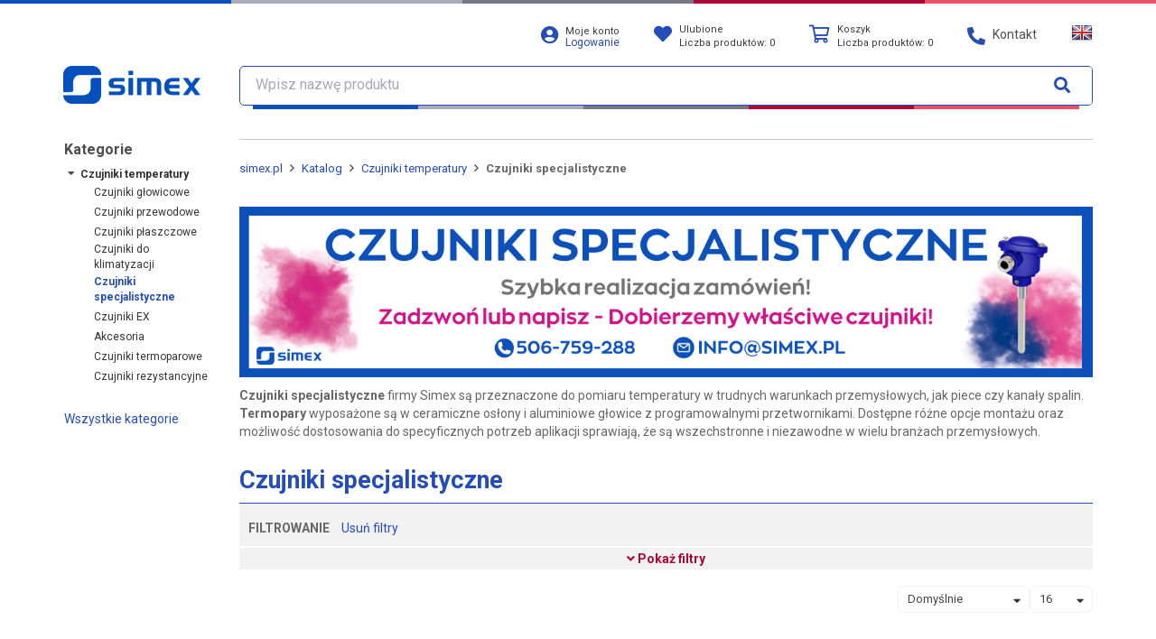

--- FILE ---
content_type: text/html; charset=UTF-8
request_url: https://www.simex.pl/pl/katalog/czujniki-specjalistyczne
body_size: 12135
content:
<!DOCTYPE html><html class="no-js"
      lang="pl-PL">
    <head>
        <meta charset="utf-8">
                <title>Czujniki specjalistyczne - simex.pl</title>
                                <meta name="viewport" content="width&#x3D;device-width,&#x20;initial-scale&#x3D;1.0">
<meta http-equiv="X-UA-Compatible" content="IE&#x3D;edge">
                <meta property="og:type" content="article">
<meta property="og:title" content="Czujniki specjalistyczne - simex.pl">
<meta property="og:description" content="">
<meta property="og:locale" content="pl_PL">
<meta property="og:url" content="https://www.simex.pl/pl/katalog/czujniki-specjalistyczne">

                
                
                
                
                                                                                                        
        <link href="&#x2F;asset&#x2F;min_5731b6da03236b2bcaaf59272f0f827c.css&#x3F;b5239d51" media="screen" rel="stylesheet" type="text&#x2F;css">
<link href="https&#x3A;&#x2F;&#x2F;fonts.googleapis.com&#x2F;css&#x3F;family&#x3D;Roboto&#x2B;Condensed&amp;display&#x3D;swap" media="screen" rel="stylesheet" type="text&#x2F;css">
<link href="https&#x3A;&#x2F;&#x2F;fonts.googleapis.com&#x2F;css&#x3F;family&#x3D;Roboto&#x3A;400,400i,700,700i&amp;subset&#x3D;latin-ext&amp;display&#x3D;swap" media="screen" rel="stylesheet" type="text&#x2F;css">
<link href="https&#x3A;&#x2F;&#x2F;www.simex.pl&#x2F;pl&#x2F;katalog&#x2F;czujniki-specjalistyczne" rel="canonical">
<link href="&#x2F;asset&#x2F;simex-gray&#x2F;img&#x2F;favicon.ico" rel="shortcut&#x20;icon" type="image&#x2F;vnd.microsoft.icon">
<link href="&#x2F;asset&#x2F;simex-gray&#x2F;img&#x2F;favicons&#x2F;favicon-32x32.png" rel="icon" sizes="32x32" type="image&#x2F;png">
<link href="&#x2F;asset&#x2F;simex-gray&#x2F;img&#x2F;favicons&#x2F;favicon-16x16.png" rel="icon" sizes="16x16" type="image&#x2F;png">
<link href="&#x2F;asset&#x2F;simex-gray&#x2F;img&#x2F;favicons&#x2F;apple-touch-icon.png" rel="apple-touch-icon" sizes="180x180">        
                                                                                                                                                                        
                
        
        <script  src="&#x2F;asset&#x2F;min_cddaf659e21d4f7a73a4038066e32b8e.js&#x3F;c382132f"></script>
<script >
    //<!--
    
			var GBSystem = GBSystem || { 'settings': {} };
			jQuery.extend(GBSystem.settings, {"basePath":"","assetPath":"\/asset\/simex-gray","langUrlCode":"pl","langCode":"pl_PL","GBCatalog":{"isPriceVisible":true},"GBBasket":{"basketUrl":"\/pl\/koszyk","favoritesUrl":"\/pl\/ulubione"}});
			
    //-->
</script>
<script  async="async" src="https&#x3A;&#x2F;&#x2F;www.googletagmanager.com&#x2F;gtag&#x2F;js&#x3F;id&#x3D;G-L0X90Y798W"></script>
<script >
    //<!--
    
                      window.dataLayer = window.dataLayer || [];
                      function gtag(){dataLayer.push(arguments);}
                      gtag('js', new Date());
                    
                      gtag('config', 'G-L0X90Y798W');
                
    //-->
</script>
<script >
    //<!--
    
                    (function(w,d,s,l,i){w[l]=w[l]||[];w[l].push({'gtm.start':
                    new Date().getTime(),event:'gtm.js'});var f=d.getElementsByTagName(s)[0],
                    j=d.createElement(s),dl=l!='dataLayer'?'&l='+l:'';j.async=true;j.src=
                    'https://www.googletagmanager.com/gtm.js?id='+i+dl;f.parentNode.insertBefore(j,f);
                    })(window,document,'script','dataLayer','GTM-WN3NQJ2');
                
    //-->
</script>
                                                                                
                
                

    </head>
    <body id="body" class="page page-id-9137397 page-type-catalog_group page-layout-catalog_group published">
                            <noscript>
                <iframe src="https://www.googletagmanager.com/ns.html?id=GTM-WN3NQJ2"
                        height="0" width="0" style="display:none;visibility:hidden"></iframe>
            </noscript>
        
                <div id="ohsnap"></div>
                        <img src="/asset/simex-gray/img/loading.gif"
             style="max-width:1px;position:absolute;top:0;left:0;max-height:1px;opacity:0;"
             alt="Ładowanie"/>
        <!-- NAGLOWEK -->
        <div class="content">
            <header id="header">
                <div class="container-fluid">
                    <div class="container">
                        <div class="row" id="top_bar">
                            <div class="col-md-2 col-sm-3 col-xs-6 logo_wrapper">
                                <div class="row hidden-xs header-lead">
                                    <div class="col-lg-12">
                                                                            </div>
                                </div>
                                <div class="row">
                                    <div class="col-lg-12 logo-col">
                                        <a class="menu-toggler visible-xs" href="#">
                                            <img class="img-responsive" alt="Menu"
                                                 src="/asset/simex-gray/img/menu-toggler.png"/>
                                        </a>
                                        <a class="logo" href="/pl">
                                            <img class="img-responsive" alt="simex.pl"
                                                 src="/asset/simex-gray/img/logo.png"/>
                                        </a>
                                                                            </div>
                                </div>
                            </div>
                            <div class="col-md-10 col-sm-9 col-xs-12">
                                <div class="row">
                                    <div class="col-md-1 col-sm-1 hidden-xs main_nav_panel text-left">
                                        <div class="row">
                                                                                    </div>
                                    </div>
                                    <div class="col-md-11 col-sm-11 col-xs-12 main_nav_panel">
                                        <div class="row">
                                            <div class="dropdown">
                                                <div class="login_box">
                                                    <!-- Area: global_header_system_pl -->
<div id="area-global_header_system_pl"><!-- Blok logowania -->
<div id="login_menu">
<div class="login">
	<a title="Logowanie / Rejestracja" href="/pl/user/login">
        <i class="fas fa-user-circle"></i>
        <div>
			<h5 >Moje konto</h5>
			<span>Logowanie</span>
		</div>
	</a>
</div>		
</div>
<!-- /Blok logowania -->
</div><!-- /Area: global_header_system_pl -->


                                                </div>
                                            </div>
                                            <div class="dropdown">
                                                <div class="cart_box">
                                                    
<div id="favored_top">
	<a href="/pl/ulubione" class="dropdown-toggle">
        <i class="fas fa-heart"></i>
        <span data-length-fav="0" class="hidden-md hidden-lg"></span>
		<div>
			<h5>
				Ulubione			</h5>
			<!--<a class="red" href="#">0,00 zł</a>-->
			<h5>
				Liczba produktów: <span data-length-fav="0">0</span> 
			</h5>
		</div>
	</a>
	<ul class="dropdown-menu" role="menu">
		<li>
		<!-- Output elements -->
			<div id="favorites_items" class="jTemplatesCart" data-update-small-fav>
				<div class="titles">
				    <span class="title col_1">Ostatnio dodane</span>
				</div>
				<table class="table table-condensed" data-holder-small-fav>
				</table>
				<div class="gotofav">
				    <a href="/pl/ulubione" class="btn btn-primary btn-xsmall">Przejdź do ulubionych</a>
			    </div>
			</div>
					</li>
	</ul>
</div>

                                                </div>
                                            </div>
                                            <div class="dropdown">
                                                <div class="cart_box">
                                                    <div id="basket_top">
    <a href="/pl/koszyk" class="dropdown-toggle">
                    <i class="far fa-shopping-cart"></i>
                <span data-length-cart="0" class="hidden-md hidden-lg"></span>
        <div>
                            <h5>
                    Koszyk                </h5>
                <h5>
                    Liczba produktów: <span data-length-cart="0">0</span>
                </h5>
                    </div>

    </a>
    <ul class="dropdown-menu" role="menu">
        <li>
            <!-- Output elements -->
            <div id="cart_items" class="jTemplatesCart" data-update-cart>
                <div class="titles">
                    <span class="title col_1" colspan="2">Ostatnio dodane</span>
                    <span class="title col_3">Ilość</span>
                                            <span class="title col_4">Wartość</span>
                                    </div>
                <table class="table table-condensed" data-holder-cart>
                    <!-- items -->
                    <!-- for: dodać funkcję phpową do wklepywania itemów, niezbędne do obsługi klientów z wyłączonym javascriptem -->
                    <!-- end items -->
                </table>
                <div class="gotocart">
                    <a href="/pl/koszyk"
                       class="btn btn-primary btn-xsmall">Przejdź do koszyka</a>
                </div>
            </div>
                    </li>
    </ul>
</div>

                                                </div>
                                            </div>
                                            <div class="dropdown">
                                                <div class="contact_link">
                                                    <a href="/pl/doc/kontakt" class="dropdown-toggle">
                                                        <i class="fas fa-phone-alt"></i>
                                                        <span class="hidden-xs hidden-sm">
                                                        Kontakt                                                    </span>
                                                    </a>
                                                </div>
                                            </div>
                                                                                            <div class="dropdown">
                                                    <div class="switch"><div id="lang_switcher">
    <ul class="nav  lang-switcher">
                    <li class="hidden">
                <a class="tooltipOn  ico-pl" href="/pl/katalog/czujniki-specjalistyczne"
                   title="Polski" data-placement="bottom">
                </a>
            </li>
                    <li class="hidden">
                <a class="tooltipOn  ico-pl" href="https://www.simex.pl"
                   title="Polski" data-placement="bottom">
                </a>
            </li>
                    <li class="">
                <a class="tooltipOn  ico-en" href="https://www.en.simex.pl"
                   title="English" data-placement="bottom">
                </a>
            </li>
            </ul>
</div></div>
                                                </div>
                                                                                    </div>
                                    </div>
                                </div>
                                <div class="row">
                                    <div class="col-xs-12">
                                        <form id="search_query" method="GET" class="form-inline" action="/pl/katalog">
    <div class="input-group">
        <span class="search_icon_box" aria-hidden="true"></span>
        <input type="text" class="form-control search-suggest-input" id="name" name="name"
               placeholder="Wpisz nazwę produktu">
        <span class="input-group-btn">
            <button type="submit" class="btn btn-link align-center">
                <i class="fa fa-search"></i>
            </button>
        </span>
    </div>
</form>
                                    </div>
                                </div>
                            </div>
                        </div>
                    </div>
                    <div class="clearfix"></div>
                </div>
            </header>
            <div class="container">
                <script>
                    var basket_defaults = {
                        'list': 'https://www.simex.pl/pl/basket/list',
                        'add': 'https://www.simex.pl/pl/basket/add',
                        'remove': 'https://www.simex.pl/pl/basket/remove',
                        'edit': 'https://www.simex.pl/pl/basket/edit',
                        'merge': 'https://www.simex.pl/pl/basket/merge'
                    };
                </script>
			<div id="layout_catalog_group">
				<div id="home_center_bottom">
			<div class="wrap">
				<div class="row">
					<div class="col-md-2 col-sm-3 col-xs-12 column_left">
						<a href="tel:+48 58 762 07 77" class="service-customer">
							<i class="fa fa-mobile-phone"></i>
							<div>
								<h6>Infolinia</h6>
								<h4>58 762 07 77</h4>
							</div>
						</a>
						<!-- Area: global_left_column_catalog -->
<div id="area-global_left_column_catalog"><!-- Blok nawigacji -->
        <nav id="block-4605"
         class="navbar block-navigation main-menu" role="navigation">
        <div class="main-menu-top">
            <i class="fa fa-2x fa-times close-menu"></i>
                    </div>
                    <ul  class="nav navbar-nav nav-pills nav-stacked">
            <li class="title">Kategorie</li>
                                                <li>
                                    <span class="icon icon-plus fa fa-fw fa-angle-right"></span>
                                                    <a href="/pl/katalog/urzadzenia-na-magazynie">Urządzenia na magazynie</a>
                                    <ul  class="nav navbar-nav nav-pills nav-stacked">
                                                <li>
                                    <span class="icon icon-empty fa fa-fw fa-angle-right"></span>
                                <a href="/pl/katalog/przetworniki-cisnienia-magazyn">Przetworniki ciśnienia</a>
                            </li>
                                <li>
                                    <span class="icon icon-empty fa fa-fw fa-angle-right"></span>
                                <a href="/pl/katalog/mierniki-przemyslowe-magazyn">Mierniki przemysłowe</a>
                            </li>
                                <li>
                                    <span class="icon icon-empty fa fa-fw fa-angle-right"></span>
                                <a href="/pl/katalog/liczniki-magazyn">Liczniki</a>
                            </li>
                                <li>
                                    <span class="icon icon-empty fa fa-fw fa-angle-right"></span>
                                <a href="/pl/katalog/rejestratory-danych-magazyn">Rejestratory danych</a>
                            </li>
                                <li>
                                    <span class="icon icon-empty fa fa-fw fa-angle-right"></span>
                                <a href="/pl/katalog/pomiar-temperatury-rh-magazyn">Pomiar temperatury / RH</a>
                            </li>
                                <li>
                                    <span class="icon icon-empty fa fa-fw fa-angle-right"></span>
                                <a href="/pl/katalog/czujniki-nachylenia-magazyn">Czujniki nachylenia</a>
                            </li>
                                <li>
                                    <span class="icon icon-empty fa fa-fw fa-angle-right"></span>
                                <a href="/pl/katalog/konwertery-magazyn">Konwertery</a>
                            </li>
                                <li>
                                    <span class="icon icon-empty fa fa-fw fa-angle-right"></span>
                                <a href="/pl/katalog/przetworniki-temperatury-magazyn">Przetworniki temperatury</a>
                            </li>
                                <li>
                                    <span class="icon icon-empty fa fa-fw fa-angle-right"></span>
                                <a href="/pl/katalog/separatory-magazyn">Separatory</a>
                            </li>
                                <li>
                                    <span class="icon icon-empty fa fa-fw fa-angle-right"></span>
                                <a href="/pl/katalog/wagowe-systemy-magazyn">Wagowe systemy</a>
                            </li>
                                <li>
                                    <span class="icon icon-empty fa fa-fw fa-angle-right"></span>
                                <a href="/pl/katalog/zasilacze-magazyn">Zasilacze</a>
                            </li>
                                <li>
                                    <span class="icon icon-empty fa fa-fw fa-angle-right"></span>
                                <a href="/pl/katalog/akcesoria-magazyn">Akcesoria</a>
                            </li>
            </ul>
                            </li>
                                <li>
                                    <span class="icon icon-plus fa fa-fw fa-angle-right"></span>
                                                    <a href="/pl/katalog/mierniki-przemyslowe">Mierniki przemysłowe</a>
                                    <ul  class="children nav navbar-nav nav-child unstyled collaps">
                                                <li>
                                    <span class="icon icon-empty fa fa-fw fa-angle-right"></span>
                                <a href="/pl/katalog/Mierniki-temperatury">Mierniki temperatury</a>
                            </li>
                                <li>
                                    <span class="icon icon-empty fa fa-fw fa-angle-right"></span>
                                <a href="/pl/katalog/Mierniki-temperatury-i-wilgotnosci">Mierniki temp. / RH</a>
                            </li>
                                <li>
                                    <span class="icon icon-empty fa fa-fw fa-angle-right"></span>
                                <a href="/pl/katalog/mierniki-pradowo-napieciowe">Mierniki mA / V</a>
                            </li>
                                <li>
                                    <span class="icon icon-empty fa fa-fw fa-angle-right"></span>
                                <a href="/pl/katalog/mierniki-uniwersalne">Mierniki uniwersalne</a>
                            </li>
                                <li>
                                    <span class="icon icon-empty fa fa-fw fa-angle-right"></span>
                                <a href="/pl/katalog/mierniki-bcd-rs485">Mierniki BCD / RS-485</a>
                            </li>
                                <li>
                                    <span class="icon icon-empty fa fa-fw fa-angle-right"></span>
                                <a href="/pl/katalog/mierniki-wagowe">Mierniki wagowe</a>
                            </li>
                                <li>
                                    <span class="icon icon-empty fa fa-fw fa-angle-right"></span>
                                <a href="/pl/katalog/mierniki-przenosne">Mierniki przenośne</a>
                            </li>
                                <li>
                                    <span class="icon icon-empty fa fa-fw fa-angle-right"></span>
                                <a href="/pl/katalog/regulatory-pid">Regulatory PID</a>
                            </li>
                                <li>
                                    <span class="icon icon-empty fa fa-fw fa-angle-right"></span>
                                <a href="/pl/katalog/zadajniki-symulatory">Zadajniki / symulatory</a>
                            </li>
                                <li>
                                    <span class="icon icon-empty fa fa-fw fa-angle-right"></span>
                                <a href="/pl/katalog/akcesoria_mierniki">Akcesoria</a>
                            </li>
            </ul>
                            </li>
                                <li>
                                    <span class="icon icon-plus fa fa-fw fa-angle-right"></span>
                                                    <a href="/pl/katalog/liczniki">Liczniki</a>
                                    <ul  class="children nav navbar-nav nav-child unstyled collaps">
                                                <li>
                                    <span class="icon icon-empty fa fa-fw fa-angle-right"></span>
                                <a href="/pl/katalog/liczniki-elektroniczne">Liczniki elektroniczne</a>
                            </li>
                                <li>
                                    <span class="icon icon-empty fa fa-fw fa-angle-right"></span>
                                <a href="/pl/katalog/liczniki-przeplywu">Liczniki przepływu</a>
                            </li>
                                <li>
                                    <span class="icon icon-empty fa fa-fw fa-angle-right"></span>
                                <a href="/pl/katalog/liczniki-predkosci-tachometry">Liczniki prędkości / tachometry</a>
                            </li>
                                <li>
                                    <span class="icon icon-empty fa fa-fw fa-angle-right"></span>
                                <a href="/pl/katalog/liczniki-czasu-pracy">Liczniki czasu pracy</a>
                            </li>
                                <li>
                                    <span class="icon icon-empty fa fa-fw fa-angle-right"></span>
                                <a href="/pl/katalog/liczniki-mechaniczne">Liczniki mechaniczne</a>
                            </li>
                                <li>
                                    <span class="icon icon-empty fa fa-fw fa-angle-right"></span>
                                <a href="/pl/katalog/liczniki-elektromechaniczne">Liczniki elektromechaniczne</a>
                            </li>
                                <li>
                                    <span class="icon icon-empty fa fa-fw fa-angle-right"></span>
                                <a href="/pl/katalog/drogomierze">Drogomierze</a>
                            </li>
                                <li>
                                    <span class="icon icon-empty fa fa-fw fa-angle-right"></span>
                                <a href="/pl/katalog/akcesoria_liczniki">Akcesoria</a>
                            </li>
            </ul>
                            </li>
                                <li>
                                    <span class="icon icon-plus fa fa-fw fa-angle-right"></span>
                                                    <a href="/pl/katalog/rejestratory_danych">Rejestratory danych</a>
                                    <ul  class="children nav navbar-nav nav-child unstyled collaps">
                                                <li>
                                    <span class="icon icon-empty fa fa-fw fa-angle-right"></span>
                                <a href="/pl/katalog/multicon">MultiCon</a>
                            </li>
                                <li>
                                    <span class="icon icon-empty fa fa-fw fa-angle-right"></span>
                                <a href="/pl/katalog/multilog">MultiLog</a>
                            </li>
                                <li>
                                    <span class="icon icon-empty fa fa-fw fa-angle-right"></span>
                                <a href="/pl/katalog/systemy-rozproszone">Systemy rozproszone</a>
                            </li>
                                <li>
                                    <span class="icon icon-empty fa fa-fw fa-angle-right"></span>
                                <a href="/pl/katalog/bezprzewodowe">Bezprzewodowe</a>
                            </li>
                                <li>
                                    <span class="icon icon-plus fa fa-fw fa-angle-right"></span>
                                                    <a href="/pl/katalog/akcesoria_rejestratory">Akcesoria</a>
                                    <ul  class="children nav navbar-nav nav-child unstyled collaps">
                                                <li>
                                    <span class="icon icon-empty fa fa-fw fa-angle-right"></span>
                                <a href="/pl/katalog/moduly-multicon">Moduły MultiCon</a>
                            </li>
            </ul>
                            </li>
            </ul>
                            </li>
                                <li>
                                    <span class="icon icon-plus fa fa-fw fa-angle-right"></span>
                                                    <a href="/pl/katalog/pomiar-temperatury-wilgotnosci">Pomiar temperatury / RH</a>
                                    <ul  class="children nav navbar-nav nav-child unstyled collaps">
                                                <li>
                                    <span class="icon icon-plus fa fa-fw fa-angle-right"></span>
                                                    <a href="/pl/katalog/prosens">ProSens</a>
                                    <ul  class="children nav navbar-nav nav-child unstyled collaps">
                                                <li>
                                    <span class="icon icon-empty fa fa-fw fa-angle-right"></span>
                                <a href="/pl/katalog/akcesoria_prosens">Akcesoria</a>
                            </li>
            </ul>
                            </li>
                                <li>
                                    <span class="icon icon-plus fa fa-fw fa-angle-right"></span>
                                                    <a href="/pl/katalog/trs">TRS</a>
                                    <ul  class="children nav navbar-nav nav-child unstyled collaps">
                                                <li>
                                    <span class="icon icon-empty fa fa-fw fa-angle-right"></span>
                                <a href="/pl/katalog/akcesoria_trs">Akcesoria</a>
                            </li>
            </ul>
                            </li>
            </ul>
                            </li>
                                <li>
                                    <span class="icon icon-empty fa fa-fw fa-angle-right"></span>
                                <a href="/pl/katalog/czujniki-nachylenia">Czujniki nachylenia</a>
                            </li>
                                <li class="active">
                                    <span class="icon icon-plus fa fa-fw fa-angle-right"></span>
                                                    <a href="/pl/katalog/Czujniki_temperatury">Czujniki temperatury</a>
                                    <ul  class="children nav navbar-nav nav-child unstyled collaps">
                                                <li>
                                    <span class="icon icon-empty fa fa-fw fa-angle-right"></span>
                                <a href="/pl/katalog/czujniki-glowicowe">Czujniki głowicowe</a>
                            </li>
                                <li>
                                    <span class="icon icon-empty fa fa-fw fa-angle-right"></span>
                                <a href="/pl/katalog/czujniki_przewodowe">Czujniki przewodowe</a>
                            </li>
                                <li>
                                    <span class="icon icon-empty fa fa-fw fa-angle-right"></span>
                                <a href="/pl/katalog/czujniki_plaszczowe">Czujniki płaszczowe</a>
                            </li>
                                <li>
                                    <span class="icon icon-empty fa fa-fw fa-angle-right"></span>
                                <a href="/pl/katalog/czujniki-do-klimatyzacji">Czujniki do klimatyzacji</a>
                            </li>
                                <li class="active">
                                    <span class="icon icon-empty fa fa-fw fa-angle-right"></span>
                                <a href="/pl/katalog/czujniki-specjalistyczne">Czujniki specjalistyczne</a>
                            </li>
                                <li>
                                    <span class="icon icon-empty fa fa-fw fa-angle-right"></span>
                                <a href="/pl/katalog/czujniki-ex">Czujniki EX</a>
                            </li>
                                <li>
                                    <span class="icon icon-empty fa fa-fw fa-angle-right"></span>
                                <a href="/pl/katalog/akcesoria_czujniki_temp">Akcesoria</a>
                            </li>
                                <li>
                                    <span class="icon icon-empty fa fa-fw fa-angle-right"></span>
                                <a href="/pl/katalog/czujniki-termoparowe">Czujniki termoparowe</a>
                            </li>
                                <li>
                                    <span class="icon icon-empty fa fa-fw fa-angle-right"></span>
                                <a href="/pl/katalog/czujniki-rezystancyjne">Czujniki rezystancyjne</a>
                            </li>
            </ul>
                            </li>
                                <li>
                                    <span class="icon icon-plus fa fa-fw fa-angle-right"></span>
                                                    <a href="/pl/katalog/czujniki-zblizeniowe">Czujniki zbliżeniowe</a>
                                    <ul  class="children nav navbar-nav nav-child unstyled collaps">
                                                <li>
                                    <span class="icon icon-empty fa fa-fw fa-angle-right"></span>
                                <a href="/pl/katalog/czujniki-indukcyjne">Czujniki indukcyjne</a>
                            </li>
                                <li>
                                    <span class="icon icon-empty fa fa-fw fa-angle-right"></span>
                                <a href="/pl/katalog/czujniki-optyczne">Czujniki optyczne</a>
                            </li>
                                <li>
                                    <span class="icon icon-empty fa fa-fw fa-angle-right"></span>
                                <a href="/pl/katalog/czujniki-ultradzwiekowe">Czujniki ultradźwiękowe</a>
                            </li>
            </ul>
                            </li>
                                <li>
                                    <span class="icon icon-empty fa fa-fw fa-angle-right"></span>
                                <a href="/pl/katalog/Czujniki-wagowe">Czujniki wagowe</a>
                            </li>
                                <li>
                                    <span class="icon icon-plus fa fa-fw fa-angle-right"></span>
                                                    <a href="/pl/katalog/enkodery">Enkodery</a>
                                    <ul  class="children nav navbar-nav nav-child unstyled collaps">
                                                <li>
                                    <span class="icon icon-empty fa fa-fw fa-angle-right"></span>
                                <a href="/pl/katalog/Enkodery-inkrementalne">Enkodery inkrementalne</a>
                            </li>
                                <li>
                                    <span class="icon icon-empty fa fa-fw fa-angle-right"></span>
                                <a href="/pl/katalog/Enkodery-absolutne">Enkodery absolutne</a>
                            </li>
                                <li>
                                    <span class="icon icon-empty fa fa-fw fa-angle-right"></span>
                                <a href="/pl/katalog/enkodery-liniowe">Enkodery liniowe</a>
                            </li>
                                <li>
                                    <span class="icon icon-empty fa fa-fw fa-angle-right"></span>
                                <a href="/pl/katalog/akcesoria_enkodery">Akcesoria</a>
                            </li>
            </ul>
                            </li>
                                <li>
                                    <span class="icon icon-plus fa fa-fw fa-angle-right"></span>
                                                    <a href="/pl/katalog/falowniki">Falowniki</a>
                                    <ul  class="children nav navbar-nav nav-child unstyled collaps">
                                                <li>
                                    <span class="icon icon-empty fa fa-fw fa-angle-right"></span>
                                <a href="/pl/katalog/falowniki_akcesoria">Akcesoria</a>
                            </li>
            </ul>
                            </li>
                                <li>
                                    <span class="icon icon-plus fa fa-fw fa-angle-right"></span>
                                                    <a href="/pl/katalog/energetyka">Energetyka</a>
                                    <ul  class="children nav navbar-nav nav-child unstyled collaps">
                                                <li>
                                    <span class="icon icon-empty fa fa-fw fa-angle-right"></span>
                                <a href="/pl/katalog/liczniki-analizatory">Liczniki / analizatory</a>
                            </li>
                                <li>
                                    <span class="icon icon-empty fa fa-fw fa-angle-right"></span>
                                <a href="/pl/katalog/przekazniki-czasowe">Przekaźniki czasowe</a>
                            </li>
                                <li>
                                    <span class="icon icon-empty fa fa-fw fa-angle-right"></span>
                                <a href="/pl/katalog/przelaczniki-faz">Przełączniki faz</a>
                            </li>
                                <li>
                                    <span class="icon icon-empty fa fa-fw fa-angle-right"></span>
                                <a href="/pl/katalog/przekazniki-napieciowe-jednofazowe">Jednofazowe przekaźniki napięciowe</a>
                            </li>
                                <li>
                                    <span class="icon icon-empty fa fa-fw fa-angle-right"></span>
                                <a href="/pl/katalog/przekazniki-napieciowe-trojfazowe">Trójfazowe przekaźniki napięciowe</a>
                            </li>
                                <li>
                                    <span class="icon icon-empty fa fa-fw fa-angle-right"></span>
                                <a href="/pl/katalog/ograniczniki-pradu-i-mocy">Ograniczniki prądu i mocy</a>
                            </li>
                                <li>
                                    <span class="icon icon-empty fa fa-fw fa-angle-right"></span>
                                <a href="/pl/katalog/zegary-astronomiczne">Zegary astronomiczne</a>
                            </li>
                                <li>
                                    <span class="icon icon-empty fa fa-fw fa-angle-right"></span>
                                <a href="/pl/katalog/sterowniki-przepompowni">Sterowniki przepompowni</a>
                            </li>
                                <li>
                                    <span class="icon icon-empty fa fa-fw fa-angle-right"></span>
                                <a href="/pl/katalog/wskazniki-napiecia">Wskaźniki napięcia</a>
                            </li>
            </ul>
                            </li>
                                <li>
                                    <span class="icon icon-empty fa fa-fw fa-angle-right"></span>
                                <a href="/pl/katalog/grzalki-elektryczne">Grzałki elektryczne</a>
                            </li>
                                <li>
                                    <span class="icon icon-empty fa fa-fw fa-angle-right"></span>
                                <a href="/pl/katalog/konwertery">Konwertery</a>
                            </li>
                                <li>
                                    <span class="icon icon-empty fa fa-fw fa-angle-right"></span>
                                <a href="/pl/katalog/oprogramowanie">Oprogramowanie</a>
                            </li>
                                <li>
                                    <span class="icon icon-plus fa fa-fw fa-angle-right"></span>
                                                    <a href="/pl/katalog/pomiar-cisnienia">Pomiar ciśnienia</a>
                                    <ul  class="children nav navbar-nav nav-child unstyled collaps">
                                                <li>
                                    <span class="icon icon-empty fa fa-fw fa-angle-right"></span>
                                <a href="/pl/katalog/przetworniki-cisnienia">Przetworniki ciśnienia</a>
                            </li>
                                <li>
                                    <span class="icon icon-empty fa fa-fw fa-angle-right"></span>
                                <a href="/pl/katalog/przetworniki-roznicy-cisnien">Przetworniki ΔP</a>
                            </li>
                                <li>
                                    <span class="icon icon-empty fa fa-fw fa-angle-right"></span>
                                <a href="/pl/katalog/manometry">Manometry</a>
                            </li>
                                <li>
                                    <span class="icon icon-empty fa fa-fw fa-angle-right"></span>
                                <a href="/pl/katalog/presostaty">Presostaty</a>
                            </li>
                                <li>
                                    <span class="icon icon-empty fa fa-fw fa-angle-right"></span>
                                <a href="/pl/katalog/akcesoria_cisnienie">Akcesoria</a>
                            </li>
            </ul>
                            </li>
                                <li>
                                    <span class="icon icon-plus fa fa-fw fa-angle-right"></span>
                                                    <a href="/pl/katalog/przeplywomierze">Przepływomierze</a>
                                    <ul  class="children nav navbar-nav nav-child unstyled collaps">
                                                <li>
                                    <span class="icon icon-empty fa fa-fw fa-angle-right"></span>
                                <a href="/pl/katalog/elektromagnetyczne">Elektromagnetyczne</a>
                            </li>
                                <li>
                                    <span class="icon icon-empty fa fa-fw fa-angle-right"></span>
                                <a href="/pl/katalog/rotametry">Rotametry</a>
                            </li>
                                <li>
                                    <span class="icon icon-empty fa fa-fw fa-angle-right"></span>
                                <a href="/pl/katalog/wyporowe">Wyporowe</a>
                            </li>
                                <li>
                                    <span class="icon icon-empty fa fa-fw fa-angle-right"></span>
                                <a href="/pl/katalog/ultradzwiekowe">Ultradźwiękowe</a>
                            </li>
                                <li>
                                    <span class="icon icon-empty fa fa-fw fa-angle-right"></span>
                                <a href="/pl/katalog/wirowe_vortex">Wirowe (Vortex)</a>
                            </li>
                                <li>
                                    <span class="icon icon-empty fa fa-fw fa-angle-right"></span>
                                <a href="/pl/katalog/efekt_coriolisa">Efekt Coriolisa</a>
                            </li>
                                <li>
                                    <span class="icon icon-empty fa fa-fw fa-angle-right"></span>
                                <a href="/pl/katalog/kalorymetryczne">Kalorymetryczne</a>
                            </li>
                                <li>
                                    <span class="icon icon-empty fa fa-fw fa-angle-right"></span>
                                <a href="/pl/katalog/lopatka-klapa-tarcza">Łopatka/Klapa/Tarcza</a>
                            </li>
                                <li>
                                    <span class="icon icon-empty fa fa-fw fa-angle-right"></span>
                                <a href="/pl/katalog/turbinowe">Turbinowe</a>
                            </li>
                                <li>
                                    <span class="icon icon-empty fa fa-fw fa-angle-right"></span>
                                <a href="/pl/katalog/wskazniki-przeplywu">Wskaźniki przepływu</a>
                            </li>
                                <li>
                                    <span class="icon icon-empty fa fa-fw fa-angle-right"></span>
                                <a href="/pl/katalog/akcesoria">Akcesoria</a>
                            </li>
            </ul>
                            </li>
                                <li>
                                    <span class="icon icon-plus fa fa-fw fa-angle-right"></span>
                                                    <a href="/pl/katalog/pomiar_poziomu">Pomiar poziomu</a>
                                    <ul  class="children nav navbar-nav nav-child unstyled collaps">
                                                <li>
                                    <span class="icon icon-empty fa fa-fw fa-angle-right"></span>
                                <a href="/pl/katalog/hydrostatyczny_pomiar_poziomu">Hydrostatyczny pomiar poziomu</a>
                            </li>
                                <li>
                                    <span class="icon icon-empty fa fa-fw fa-angle-right"></span>
                                <a href="/pl/katalog/pojemnosciowy_pomiar_poziomu">Pojemnościowy pomiar poziomu</a>
                            </li>
                                <li>
                                    <span class="icon icon-empty fa fa-fw fa-angle-right"></span>
                                <a href="/pl/katalog/ultradzwiekowy_pomiar_poziomu">Ultradźwiękowy pomiar poziomu</a>
                            </li>
                                <li>
                                    <span class="icon icon-empty fa fa-fw fa-angle-right"></span>
                                <a href="/pl/katalog/radarowy_pomiar_poziomu">Radarowy pomiar poziomu</a>
                            </li>
                                <li>
                                    <span class="icon icon-empty fa fa-fw fa-angle-right"></span>
                                <a href="/pl/katalog/sygnalizatory-poziomu">Sygnalizatory poziomu</a>
                            </li>
                                <li>
                                    <span class="icon icon-empty fa fa-fw fa-angle-right"></span>
                                <a href="/pl/katalog/akcesoria_poziom">Akcesoria</a>
                            </li>
            </ul>
                            </li>
                                <li>
                                    <span class="icon icon-empty fa fa-fw fa-angle-right"></span>
                                <a href="/pl/katalog/przetworniki-temperatury">Przetworniki temperatury</a>
                            </li>
                                <li>
                                    <span class="icon icon-empty fa fa-fw fa-angle-right"></span>
                                <a href="/pl/katalog/przetworniki-z-rs-485">Przetworniki z RS-485</a>
                            </li>
                                <li>
                                    <span class="icon icon-plus fa fa-fw fa-angle-right"></span>
                                                    <a href="/pl/katalog/sterowniki-plc">Sterowniki PLC</a>
                                    <ul  class="children nav navbar-nav nav-child unstyled collaps">
                                                <li>
                                    <span class="icon icon-empty fa fa-fw fa-angle-right"></span>
                                <a href="/pl/katalog/simatic-s7-1200">Simatic S7-1200</a>
                            </li>
            </ul>
                            </li>
                                <li>
                                    <span class="icon icon-plus fa fa-fw fa-angle-right"></span>
                                                    <a href="/pl/katalog/wagi">Wagi</a>
                                    <ul  class="children nav navbar-nav nav-child unstyled collaps">
                                                <li>
                                    <span class="icon icon-empty fa fa-fw fa-angle-right"></span>
                                <a href="/pl/katalog/wagi-laboratoryjne">Wagi laboratoryjne</a>
                            </li>
                                <li>
                                    <span class="icon icon-empty fa fa-fw fa-angle-right"></span>
                                <a href="/pl/katalog/wagi-stolowe">Wagi stołowe</a>
                            </li>
                                <li>
                                    <span class="icon icon-empty fa fa-fw fa-angle-right"></span>
                                <a href="/pl/katalog/wagi-platformowe">Wagi platformowe</a>
                            </li>
                                <li>
                                    <span class="icon icon-empty fa fa-fw fa-angle-right"></span>
                                <a href="/pl/katalog/wagi-pomostowe">Wagi pomostowe</a>
                            </li>
                                <li>
                                    <span class="icon icon-empty fa fa-fw fa-angle-right"></span>
                                <a href="/pl/katalog/wagosuszarki">Wagosuszarki</a>
                            </li>
            </ul>
                            </li>
                                <li>
                                    <span class="icon icon-plus fa fa-fw fa-angle-right"></span>
                                                    <a href="/pl/katalog/separatory">Separatory</a>
                                    <ul  class="children nav navbar-nav nav-child unstyled collaps">
                                                <li>
                                    <span class="icon icon-empty fa fa-fw fa-angle-right"></span>
                                <a href="/pl/katalog/separatory_standardowe">Separatory standardowe</a>
                            </li>
                                <li>
                                    <span class="icon icon-empty fa fa-fw fa-angle-right"></span>
                                <a href="/pl/katalog/separatory_ex">Separatory Ex</a>
                            </li>
            </ul>
                            </li>
                                <li>
                                    <span class="icon icon-plus fa fa-fw fa-angle-right"></span>
                                                    <a href="/pl/katalog/wskazniki-polozenia">Wskaźniki położenia</a>
                                    <ul  class="children nav navbar-nav nav-child unstyled collaps">
                                                <li>
                                    <span class="icon icon-empty fa fa-fw fa-angle-right"></span>
                                <a href="/pl/katalog/wskazniki-elektroniczne">Wskaźniki elektroniczne</a>
                            </li>
                                <li>
                                    <span class="icon icon-empty fa fa-fw fa-angle-right"></span>
                                <a href="/pl/katalog/wskazniki-obrotow">Wskaźniki obrotów</a>
                            </li>
                                <li>
                                    <span class="icon icon-empty fa fa-fw fa-angle-right"></span>
                                <a href="/pl/katalog/akcesoria_mierniki_polozenia">Akcesoria</a>
                            </li>
            </ul>
                            </li>
                                <li>
                                    <span class="icon icon-plus fa fa-fw fa-angle-right"></span>
                                                    <a href="/pl/katalog/wagowe-systemy">Wagowe systemy</a>
                                    <ul  class="children nav navbar-nav nav-child unstyled collaps">
                                                <li>
                                    <span class="icon icon-empty fa fa-fw fa-angle-right"></span>
                                <a href="/pl/katalog/systemy-czujniki-wagowe">Czujniki wagowe</a>
                            </li>
                                <li>
                                    <span class="icon icon-empty fa fa-fw fa-angle-right"></span>
                                <a href="/pl/katalog/mierniki-wagowe">Mierniki wagowe</a>
                            </li>
                                <li>
                                    <span class="icon icon-empty fa fa-fw fa-angle-right"></span>
                                <a href="/pl/katalog/aplikacje-wagowe">Aplikacje wagowe</a>
                            </li>
                                <li>
                                    <span class="icon icon-plus fa fa-fw fa-angle-right"></span>
                                                    <a href="/pl/katalog/systemy-dedykowane">Systemy dedykowane</a>
                                    <ul  class="children nav navbar-nav nav-child unstyled collaps">
                                                <li>
                                    <span class="icon icon-empty fa fa-fw fa-angle-right"></span>
                                <a href="/pl/katalog/akcesoria_silosy">Akcesoria</a>
                            </li>
            </ul>
                            </li>
            </ul>
                            </li>
                                <li>
                                    <span class="icon icon-empty fa fa-fw fa-angle-right"></span>
                                <a href="/pl/katalog/zasilacze">Zasilacze</a>
                            </li>
                                <li>
                                    <span class="icon icon-plus fa fa-fw fa-angle-right"></span>
                                                    <a href="/pl/katalog/producenci">PRODUCENCI</a>
                                    <ul  class="children nav navbar-nav nav-child unstyled collaps">
                                                <li>
                                    <span class="icon icon-empty fa fa-fw fa-angle-right"></span>
                                <a href="/pl/katalog/simex">Simex</a>
                            </li>
                                <li>
                                    <span class="icon icon-empty fa fa-fw fa-angle-right"></span>
                                <a href="/pl/katalog/baumer">Baumer</a>
                            </li>
                                <li>
                                    <span class="icon icon-empty fa fa-fw fa-angle-right"></span>
                                <a href="/pl/katalog/bd-sensors">BD Sensors</a>
                            </li>
                                <li>
                                    <span class="icon icon-empty fa fa-fw fa-angle-right"></span>
                                <a href="/pl/katalog/dinel">Dinel</a>
                            </li>
                                <li>
                                    <span class="icon icon-empty fa fa-fw fa-angle-right"></span>
                                <a href="/pl/katalog/eltra">Eltra</a>
                            </li>
                                <li>
                                    <span class="icon icon-empty fa fa-fw fa-angle-right"></span>
                                <a href="/pl/katalog/kobold">Kobold</a>
                            </li>
                                <li>
                                    <span class="icon icon-empty fa fa-fw fa-angle-right"></span>
                                <a href="/pl/katalog/vishay-nobel">Vishay Nobel</a>
                            </li>
                                <li>
                                    <span class="icon icon-empty fa fa-fw fa-angle-right"></span>
                                <a href="/pl/katalog/vishay-blh">Vishay BLH</a>
                            </li>
                                <li>
                                    <span class="icon icon-empty fa fa-fw fa-angle-right"></span>
                                <a href="/pl/katalog/vishay-revere">Vishay Revere</a>
                            </li>
                                <li>
                                    <span class="icon icon-empty fa fa-fw fa-angle-right"></span>
                                <a href="/pl/katalog/vishay-celtron">Vishay Celtron</a>
                            </li>
                                <li>
                                    <span class="icon icon-empty fa fa-fw fa-angle-right"></span>
                                <a href="/pl/katalog/vishay-sensortronics">Vishay Sensortronics</a>
                            </li>
                                <li>
                                    <span class="icon icon-empty fa fa-fw fa-angle-right"></span>
                                <a href="/pl/katalog/vishay-tedea-huntleigh">Vishay Tedea-Huntleigh</a>
                            </li>
                                <li>
                                    <span class="icon icon-empty fa fa-fw fa-angle-right"></span>
                                <a href="/pl/katalog/vpg-force-sensors">VPG force sensors</a>
                            </li>
                                <li>
                                    <span class="icon icon-empty fa fa-fw fa-angle-right"></span>
                                <a href="/pl/katalog/bosch-rexroth">Bosch Rexroth</a>
                            </li>
                                <li>
                                    <span class="icon icon-empty fa fa-fw fa-angle-right"></span>
                                <a href="/pl/katalog/ifm-electronic">ifm electronic</a>
                            </li>
                                <li>
                                    <span class="icon icon-empty fa fa-fw fa-angle-right"></span>
                                <a href="/pl/katalog/thk">THK</a>
                            </li>
                                <li>
                                    <span class="icon icon-empty fa fa-fw fa-angle-right"></span>
                                <a href="/pl/katalog/pozostali">Pozostali</a>
                            </li>
            </ul>
                            </li>
                                <li>
                                    <span class="icon icon-plus fa fa-fw fa-angle-right"></span>
                                                    <a href="/pl/katalog/przemysl">Przemysł</a>
                                    <ul  class="children nav navbar-nav nav-child unstyled collaps">
                                                <li>
                                    <span class="icon icon-empty fa fa-fw fa-angle-right"></span>
                                <a href="/pl/katalog/morski">Morski</a>
                            </li>
            </ul>
                            </li>
                                <li>
                                    <span class="icon icon-empty fa fa-fw fa-angle-right"></span>
                                <a href="/pl/katalog/czesci-elektroniczne">Części elektroniczne</a>
                            </li>
            </ul>
        
                    <div class="btn30">
                <div id="show_all_categories">Wszystkie kategorie</div>
            </div>
            </nav>
<!-- /Blok nawigacji -->
<!-- Blok last_viewed -->
<!-- /Blok last_viewed --></div><!-- /Area: global_left_column_catalog -->


					</div>
					<div class="col-md-10 col-sm-9 column_right col-xs-12">
						
<div class="breadcrumb">
            <!-- Breadcrumb menu -->
<ol class="breadcrumb" itemscope itemtype="http://schema.org/BreadcrumbList">
    <li itemprop="itemListElement" itemscope itemtype="http://schema.org/ListItem">
        <a href="/pl"
           itemtype="http://schema.org/Thing" itemprop="item">
            <span itemprop="name">simex.pl</span>
        </a>
        <meta itemprop="position" content="1"/>
    </li>

            <li itemprop="itemListElement" itemscope itemtype="http://schema.org/ListItem">
            <a href="https://www.simex.pl/pl/katalog" itemtype="http://schema.org/Thing"
               itemprop="item">
                <span itemprop="name">Katalog</span>
            </a>
            <meta itemprop="position" content="2"/>
        </li>
    
                        <li itemprop="itemListElement" itemscope itemtype="http://schema.org/ListItem">
                <a href="https://www.simex.pl/pl/katalog/Czujniki_temperatury" itemtype="http://schema.org/Thing" itemprop="item">
                    <span itemprop="name">Czujniki temperatury</span>
                </a>
                <meta itemprop="position" content="3"/>
            </li>
                                            <li>
                <strong>
                    <span>Czujniki specjalistyczne</span>
                </strong>
            </li>
            
        
    </ol>
<!-- / Breadcrumb menu -->
    </div>                        <!-- Area: top_center -->
<div id="area-top_center"><!-- Blok html -->
<div id="block-5273" class="block-html ">
    
    <p><a href="/pl/doc/kontakt"><img class="img-responsive" src="/file/47222,czujniki%20specjalistyczne.png" alt="" width="5420" height="1084" /></a></p>
<p><strong>Czujniki specjalistyczne</strong> firmy Simex są przeznaczone do pomiaru temperatury w trudnych warunkach przemysłowych, jak piece czy kanały spalin. <strong>Termopary</strong> wyposażone są w ceramiczne osłony i aluminiowe głowice z programowalnymi przetwornikami. Dostępne r&oacute;żne opcje montażu oraz możliwość dostosowania do specyficznych potrzeb aplikacji sprawiają, że są wszechstronne i niezawodne w wielu branżach przemysłowych.</p>    
    </div>
<!-- /Blok html --> 
</div><!-- /Area: top_center -->


						<!-- Area: product_list -->
<div id="area-product_list"><!-- Blok listy stron -->

<div id="block-4606" class="  block-page_list"> 

    <div class="row page-list ">
                    <div class="col-md-12">
                                                        <h2 class="site_title">
        Czujniki specjalistyczne    </h2>
<form method="get" name="filter_form" class="form-inline&#x20;filteredListForm" role="form" style="display&#x3A;&#x20;block&#x3B;&#x20;overflow&#x3A;&#x20;hidden&#x3B;&#x20;height&#x3A;&#x20;48px&#x3B;" id="filter_form"><div class="search_query">
                                                        <h3>
                    Filtrowanie                    <a class="reset_filter_form" href="/pl/katalog/czujniki-specjalistyczne">
                        Usuń filtry                    </a>
                </h3>
                        <div class="form_field_filter">
                                    <label for="search_product_name">Nazwa / Kod produktu</label><input type="text" name="name" id="search_product_name" placeholder="Wpisz&#x20;nazw&#x0119;&#x20;lub&#x20;kod" class="filter-input" data-placeholder="Wybierz" value="">                            </div>
                                                                                    <div class="form_field_filter">
                                    <label for="param_manufacturer">Producent</label><select name="param_manufacturer&#x5B;&#x5D;" id="param_manufacturer" class="chosen-select" multiple="multiple" data-placeholder="Wybierz"><option value="2817402" id="value_2817402">Simex</option>
<option value="9518799" id="value_9518799">Limatherm</option></select>                            </div>
                                                                <div class="form_field_filter">
                                    <label for="param_wykonanie_use_in_filter">Wykonanie</label><select name="param_wykonanie_use_in_filter&#x5B;&#x5D;" id="param_wykonanie_use_in_filter" class="chosen-select" multiple="multiple" data-placeholder="Wybierz"><option value="2817330" id="value_2817330">Ex do stref zagrożonych wybuchem</option>
<option value="10529083" id="value_10529083">z wymiennym wkładem pomiarowym</option>
<option value="10750470" id="value_10750470">z osłoną ceramiczną</option>
<option value="11109879" id="value_11109879">do pomiaru temperatury elementów maszyn i urządzeń</option>
<option value="11634689" id="value_11634689">do ciepłownictwa</option>
<option value="11634938" id="value_11634938">do przemysłu spożywczego</option>
<option value="11639846" id="value_11639846">do mediów agresywnych</option>
<option value="11641432" id="value_11641432">do ciekłych metali i ich stopów</option>
<option value="11641578" id="value_11641578">do zastosowań morskich</option></select>                            </div>
                                                                <div class="form_field_filter">
                                    <label for="param_Przylacze_procesowe_use_in_filter">Przyłącze procesowe</label><select name="param_Przylacze_procesowe_use_in_filter&#x5B;&#x5D;" id="param_Przylacze_procesowe_use_in_filter" class="chosen-select" multiple="multiple" data-placeholder="Wybierz"><option value="7757467" id="value_7757467">M20x1,5</option>
<option value="7757470" id="value_7757470">G1/2</option>
<option value="7757485" id="value_7757485">G1/4</option>
<option value="7765095" id="value_7765095">kołnierz</option>
<option value="7765096" id="value_7765096">G1</option>
<option value="7765097" id="value_7765097">G3/4</option>
<option value="11109956" id="value_11109956">M12x1,5</option>
<option value="11586169" id="value_11586169">M10x1</option>
<option value="11603166" id="value_11603166">G3/8</option>
<option value="11606853" id="value_11606853">M5</option></select>                            </div>
                                                                <div class="form_field_filter">
                                    <label for="param_srednica_czujnika_use_in_filter">Średnica czujnika</label><select name="param_srednica_czujnika_use_in_filter&#x5B;&#x5D;" id="param_srednica_czujnika_use_in_filter" class="chosen-select" multiple="multiple" data-placeholder="Wybierz"><option value="8636619" id="value_8636619">Ø22 mm</option>
<option value="10450767" id="value_10450767">Ø8 mm</option>
<option value="10450768" id="value_10450768">Ø12 mm</option>
<option value="10766791" id="value_10766791">Ø9 mm</option>
<option value="10766792" id="value_10766792">Ø11 mm</option>
<option value="10766796" id="value_10766796">Ø6 mm</option>
<option value="10766797" id="value_10766797">Ø10 mm</option>
<option value="10766800" id="value_10766800">Ø14 mm</option>
<option value="10766801" id="value_10766801">Ø15 mm</option>
<option value="10766803" id="value_10766803">Ø16 mm</option>
<option value="11095752" id="value_11095752">Ø4 mm</option>
<option value="11095766" id="value_11095766">Ø5 mm</option>
<option value="11107404" id="value_11107404">Ø24 mm</option>
<option value="11109723" id="value_11109723">Ø3 mm</option>
<option value="11586116" id="value_11586116">Ø7 mm</option>
<option value="11606851" id="value_11606851">Ø5,2 mm</option>
<option value="11607117" id="value_11607117">Ø5,8 mm</option>
<option value="11634931" id="value_11634931">Ø3,5 mm</option>
<option value="11640465" id="value_11640465">Ø25 mm</option></select>                            </div>
                                                                <div class="form_field_filter">
                                    <label for="param_Element_pomiarowy_use_in_filter">Element pomiarowy</label><select name="param_Element_pomiarowy_use_in_filter&#x5B;&#x5D;" id="param_Element_pomiarowy_use_in_filter" class="chosen-select" multiple="multiple" data-placeholder="Wybierz"><option value="10634833" id="value_10634833">Pt100</option>
<option value="10635044" id="value_10635044">TC J</option>
<option value="10635273" id="value_10635273">TC K</option>
<option value="10635781" id="value_10635781">Pt100/500/1000</option>
<option value="10651819" id="value_10651819">TC N</option>
<option value="11107365" id="value_11107365">TC S</option>
<option value="11107366" id="value_11107366">TC R</option>
<option value="11107382" id="value_11107382">TC B</option>
<option value="11586521" id="value_11586521">Ni100</option>
<option value="11601823" id="value_11601823">TC T</option>
<option value="11634762" id="value_11634762">Pt500</option>
<option value="11634814" id="value_11634814">Pt1000</option></select>                            </div>
                                                                                    
            </div>

    <div class="action-buttons">
        <input type="hidden" name="form_type" value="">        <input type="hidden" name="reset" value="">                <button type="submit" name="submit" class="btn btn-primary btn-outline btn-sm" id="search_submit" value="">
            <i class="far fa-filter"></i><span>Filtruj</span>
        </button>
        <div>
            <span class="founded_products">
                Znaleziono: <strong>27</strong>
            </span>
            <!-- <a class="btn-sm btn-outline reset_filter_form" onclick="$(this).parents('form').find('input[name=\'reset\']').val('1').parents('form').find(':submit').trigger('click');"> -->
                    </div>
    </div>

</form><span class="toggler_show_filter"><i class="fa fa-angle-down"></i> Pokaż filtry</span>
                                                                                        <div class="filters_options">
                                                                                <span></span>
                                                <div id="showing_products">
                            <form method="post" name="product_sort_form" class="form-inline&#x20;inline" role="form" id="product_sort_form">    <fieldset>
                <label for="search_sort">Sortuj według</label><select name="sort" id="search_sort" class="" onchange="&#x24;&#x28;this&#x29;.parents&#x28;&quot;form&quot;&#x29;.submit&#x28;&#x29;&#x3B;"><option value="default_asc" selected="selected">Domyślnie</option>
<option value="title_asc">Nazwa rosnąco</option>
<option value="title_desc">Nazwa malejąco</option></select>        <input type="hidden" name="form_type" value="sort">    </fieldset>
</form>                            <form method="post" name="itemsperpage_form" class="form-inline&#x20;inline" role="form" id="itemsperpage_form">	<select name="items_per_page" id="items_per_page" class="form-control&#x20;input-sm" onchange="&#x24;&#x28;this&#x29;.parents&#x28;&quot;form&quot;&#x29;.submit&#x28;&#x29;&#x3B;"><option value="16" selected="selected">16</option>
<option value="32">32</option>
<option value="48">48</option></select>	<input type="hidden" name="form_type" value="items_per_page"></form>                        </div>
                    </div>
                            </div>
            <div class="col-md-12">
            <article class="product-list ">

<!-- Page list item -->
<article class="page-list-item" product product-id="19628296">
        <a href="/pl/katalog/czujniki-specjalistyczne/sct600" class="product-thumbnail-image" product-url="/pl/katalog/czujniki-specjalistyczne/sct600">
		            <img class="media-object img-thumbnail"
                 product-thumb="/image/product_thumb/8469,SCT600.png"
                 product-img="/image/product_m_list/8469,SCT600.png"
                 src="/image/product_m_list/8469,SCT600.png"
                 alt="Termoelektryczny czujnik temperatury SCT600 w osłonie ceramicznej"/>
            	</a>
	<div class="media-body">
        <span>Czujniki specjalistyczne</span>
		<h4 class="media-heading"><a href="/pl/katalog/czujniki-specjalistyczne/sct600" product-name="SCT600">SCT600</a></h4>
				<div class="price">
			                			        </div>
        	</div>
</article>
<!-- /Page list item --> 

<!-- Page list item -->
<article class="page-list-item" product product-id="23176211">
        <a href="/pl/katalog/czujniki-specjalistyczne/sct600-exi" class="product-thumbnail-image" product-url="/pl/katalog/czujniki-specjalistyczne/sct600-exi">
		            <img class="media-object img-thumbnail"
                 product-thumb="/image/product_thumb/52854,SCT600-Exi.png"
                 product-img="/image/product_m_list/52854,SCT600-Exi.png"
                 src="/image/product_m_list/52854,SCT600-Exi.png"
                 alt="Iskrobezpieczny czujnik temperatury SCT600-Exi"/>
            	</a>
	<div class="media-body">
        <span>Czujniki specjalistyczne</span>
		<h4 class="media-heading"><a href="/pl/katalog/czujniki-specjalistyczne/sct600-exi" product-name="SCT600-Exi">SCT600-Exi</a></h4>
				<div class="price">
			                			        </div>
        	</div>
</article>
<!-- /Page list item --> 

<!-- Page list item -->
<article class="page-list-item" product product-id="19628298">
        <a href="/pl/katalog/czujniki-specjalistyczne/sct601" class="product-thumbnail-image" product-url="/pl/katalog/czujniki-specjalistyczne/sct601">
		            <img class="media-object img-thumbnail"
                 product-thumb="/image/product_thumb/8469,SCT600.png"
                 product-img="/image/product_m_list/8469,SCT600.png"
                 src="/image/product_m_list/8469,SCT600.png"
                 alt="Termoelektryczny czujnik temperatury SCT601 w podwójnej osłonie ceramicznej"/>
            	</a>
	<div class="media-body">
        <span>Czujniki specjalistyczne</span>
		<h4 class="media-heading"><a href="/pl/katalog/czujniki-specjalistyczne/sct601" product-name="SCT601">SCT601</a></h4>
				<div class="price">
			                			        </div>
        	</div>
</article>
<!-- /Page list item --> 

<!-- Page list item -->
<article class="page-list-item" product product-id="19628307">
        <a href="/pl/katalog/czujniki-specjalistyczne/sct602" class="product-thumbnail-image" product-url="/pl/katalog/czujniki-specjalistyczne/sct602">
		            <img class="media-object img-thumbnail"
                 product-thumb="/image/product_thumb/8468,SCT602.png"
                 product-img="/image/product_m_list/8468,SCT602.png"
                 src="/image/product_m_list/8468,SCT602.png"
                 alt="Czujnik temperatury SCT602 z gilzą platynową i osłoną ceramiczną"/>
            	</a>
	<div class="media-body">
        <span>Czujniki specjalistyczne</span>
		<h4 class="media-heading"><a href="/pl/katalog/czujniki-specjalistyczne/sct602" product-name="SCT602">SCT602</a></h4>
				<div class="price">
			                			        </div>
        	</div>
</article>
<!-- /Page list item --> 

<!-- Page list item -->
<article class="page-list-item" product product-id="21223271">
        <a href="/pl/katalog/czujniki-specjalistyczne/sct603" class="product-thumbnail-image" product-url="/pl/katalog/czujniki-specjalistyczne/sct603">
		            <img class="media-object img-thumbnail"
                 product-thumb="/image/product_thumb/51649,SCT603.png"
                 product-img="/image/product_m_list/51649,SCT603.png"
                 src="/image/product_m_list/51649,SCT603.png"
                 alt="Ceramiczny termoelektryczny czujnik temperatury SCT603"/>
            	</a>
	<div class="media-body">
        <span>Czujniki specjalistyczne</span>
		<h4 class="media-heading"><a href="/pl/katalog/czujniki-specjalistyczne/sct603" product-name="SCT603">SCT603</a></h4>
				<div class="price">
			                			        </div>
        	</div>
</article>
<!-- /Page list item --> 

<!-- Page list item -->
<article class="page-list-item" product product-id="23202339">
        <a href="/pl/katalog/czujniki-specjalistyczne/sct603-exi" class="product-thumbnail-image" product-url="/pl/katalog/czujniki-specjalistyczne/sct603-exi">
		            <img class="media-object img-thumbnail"
                 product-thumb="/image/product_thumb/52853,SCT603-Exi.png"
                 product-img="/image/product_m_list/52853,SCT603-Exi.png"
                 src="/image/product_m_list/52853,SCT603-Exi.png"
                 alt="Iskrobezpieczny czujnik temperatury SCT603-Exi"/>
            	</a>
	<div class="media-body">
        <span>Czujniki specjalistyczne</span>
		<h4 class="media-heading"><a href="/pl/katalog/czujniki-specjalistyczne/sct603-exi" product-name="SCT603-Exi">SCT603-Exi</a></h4>
				<div class="price">
			                			        </div>
        	</div>
</article>
<!-- /Page list item --> 

<!-- Page list item -->
<article class="page-list-item" product product-id="19472337">
        <a href="/pl/katalog/czujniki-specjalistyczne/scr400" class="product-thumbnail-image" product-url="/pl/katalog/czujniki-specjalistyczne/scr400">
		            <img class="media-object img-thumbnail"
                 product-thumb="/image/product_thumb/8228,SCR400.jpg"
                 product-img="/image/product_m_list/8228,SCR400.jpg"
                 src="/image/product_m_list/8228,SCR400.jpg"
                 alt="Rezystancyjny czujnik temperatury SCR400 ze złączem GDM / wyświetlaczem"/>
            	</a>
	<div class="media-body">
        <span>Czujniki specjalistyczne</span>
		<h4 class="media-heading"><a href="/pl/katalog/czujniki-specjalistyczne/scr400" product-name="SCR400">SCR400</a></h4>
				<div class="price">
			                			        </div>
        	</div>
</article>
<!-- /Page list item --> 

<!-- Page list item -->
<article class="page-list-item" product product-id="11551831">
        <a href="/pl/katalog/czujniki-specjalistyczne/ttsc-42-ttrc-42-ttbc-42" class="product-thumbnail-image" product-url="/pl/katalog/czujniki-specjalistyczne/ttsc-42-ttrc-42-ttbc-42">
		            <img class="media-object img-thumbnail"
                 product-thumb="/image/product_thumb/3359,SC-42_r.png"
                 product-img="/image/product_m_list/3359,SC-42_r.png"
                 src="/image/product_m_list/3359,SC-42_r.png"
                 alt="Czujniki temperatury do srodowisk agresywnych TTSC-42"/>
            	</a>
	<div class="media-body">
        <span>Czujniki specjalistyczne</span>
		<h4 class="media-heading"><a href="/pl/katalog/czujniki-specjalistyczne/ttsc-42-ttrc-42-ttbc-42" product-name="TTSC-42, TTRC-42, TTBC-42">TTSC-42, TTRC-42, TTBC-42</a></h4>
				<div class="price">
			                			        </div>
        	</div>
</article>
<!-- /Page list item --> 

<!-- Page list item -->
<article class="page-list-item" product product-id="11553121">
        <a href="/pl/katalog/czujniki-specjalistyczne/ttjc-37-ttkc-37-ttnc-37" class="product-thumbnail-image" product-url="/pl/katalog/czujniki-specjalistyczne/ttjc-37-ttkc-37-ttnc-37">
		            <img class="media-object img-thumbnail"
                 product-thumb="/image/product_thumb/3303,37_r.png"
                 product-img="/image/product_m_list/3303,37_r.png"
                 src="/image/product_m_list/3303,37_r.png"
                 alt="TTJC-37, TTKC-37, TTNC-37"/>
            	</a>
	<div class="media-body">
        <span>Czujniki specjalistyczne</span>
		<h4 class="media-heading"><a href="/pl/katalog/czujniki-specjalistyczne/ttjc-37-ttkc-37-ttnc-37" product-name="TTJC-37, TTKC-37, TTNC-37">TTJC-37, TTKC-37, TTNC-37</a></h4>
				<div class="price">
			                			        </div>
        	</div>
</article>
<!-- /Page list item --> 

<!-- Page list item -->
<article class="page-list-item" product product-id="11552062">
        <a href="/pl/katalog/czujniki-specjalistyczne/ttjc-38-ttkc-38" class="product-thumbnail-image" product-url="/pl/katalog/czujniki-specjalistyczne/ttjc-38-ttkc-38">
		            <img class="media-object img-thumbnail"
                 product-thumb="/image/product_thumb/3305,38_r.png"
                 product-img="/image/product_m_list/3305,38_r.png"
                 src="/image/product_m_list/3305,38_r.png"
                 alt="TTJC-38, TTKC-38"/>
            	</a>
	<div class="media-body">
        <span>Czujniki specjalistyczne</span>
		<h4 class="media-heading"><a href="/pl/katalog/czujniki-specjalistyczne/ttjc-38-ttkc-38" product-name="TTJC-38, TTKC-38">TTJC-38, TTKC-38</a></h4>
				<div class="price">
			                			        </div>
        	</div>
</article>
<!-- /Page list item --> 

<!-- Page list item -->
<article class="page-list-item" product product-id="11551824">
        <a href="/pl/katalog/czujniki-specjalistyczne/tope-142" class="product-thumbnail-image" product-url="/pl/katalog/czujniki-specjalistyczne/tope-142">
		            <img class="media-object img-thumbnail"
                 product-thumb="/image/product_thumb/3381,TOPE-142.png"
                 product-img="/image/product_m_list/3381,TOPE-142.png"
                 src="/image/product_m_list/3381,TOPE-142.png"
                 alt="TOPE-142"/>
            	</a>
	<div class="media-body">
        <span>Czujniki specjalistyczne</span>
		<h4 class="media-heading"><a href="/pl/katalog/czujniki-specjalistyczne/tope-142" product-name="TOPE-142">TOPE-142</a></h4>
				<div class="price">
			                			        </div>
        	</div>
</article>
<!-- /Page list item --> 

<!-- Page list item -->
<article class="page-list-item" product product-id="11547035">
        <a href="/pl/katalog/czujniki-specjalistyczne/tope-413" class="product-thumbnail-image" product-url="/pl/katalog/czujniki-specjalistyczne/tope-413">
		            <img class="media-object img-thumbnail"
                 product-thumb="/image/product_thumb/3387,TOPE-413.png"
                 product-img="/image/product_m_list/3387,TOPE-413.png"
                 src="/image/product_m_list/3387,TOPE-413.png"
                 alt="TOPE-413"/>
            	</a>
	<div class="media-body">
        <span>Czujniki specjalistyczne</span>
		<h4 class="media-heading"><a href="/pl/katalog/czujniki-specjalistyczne/tope-413" product-name="TOPE-413">TOPE-413</a></h4>
				<div class="price">
			                			        </div>
        	</div>
</article>
<!-- /Page list item --> 

<!-- Page list item -->
<article class="page-list-item" product product-id="11547060">
        <a href="/pl/katalog/czujniki-specjalistyczne/tope-414" class="product-thumbnail-image" product-url="/pl/katalog/czujniki-specjalistyczne/tope-414">
		            <img class="media-object img-thumbnail"
                 product-thumb="/image/product_thumb/3387,TOPE-413.png"
                 product-img="/image/product_m_list/3387,TOPE-413.png"
                 src="/image/product_m_list/3387,TOPE-413.png"
                 alt="TOPE-414"/>
            	</a>
	<div class="media-body">
        <span>Czujniki specjalistyczne</span>
		<h4 class="media-heading"><a href="/pl/katalog/czujniki-specjalistyczne/tope-414" product-name="TOPE-414">TOPE-414</a></h4>
				<div class="price">
			                			        </div>
        	</div>
</article>
<!-- /Page list item --> 

<!-- Page list item -->
<article class="page-list-item" product product-id="11547028">
        <a href="/pl/katalog/czujniki-specjalistyczne/tope-l0384" class="product-thumbnail-image" product-url="/pl/katalog/czujniki-specjalistyczne/tope-l0384">
		            <img class="media-object img-thumbnail"
                 product-thumb="/image/product_thumb/3389,TOPE-L0384.png"
                 product-img="/image/product_m_list/3389,TOPE-L0384.png"
                 src="/image/product_m_list/3389,TOPE-L0384.png"
                 alt="TOPE-L0384"/>
            	</a>
	<div class="media-body">
        <span>Czujniki specjalistyczne</span>
		<h4 class="media-heading"><a href="/pl/katalog/czujniki-specjalistyczne/tope-l0384" product-name="TOPE-L0384">TOPE-L0384</a></h4>
				<div class="price">
			                			        </div>
        	</div>
</article>
<!-- /Page list item --> 

<!-- Page list item -->
<article class="page-list-item" product product-id="11546922">
        <a href="/pl/katalog/czujniki-specjalistyczne/top-172" class="product-thumbnail-image" product-url="/pl/katalog/czujniki-specjalistyczne/top-172">
		            <img class="media-object img-thumbnail"
                 product-thumb="/image/product_thumb/3371,TOP-172.png"
                 product-img="/image/product_m_list/3371,TOP-172.png"
                 src="/image/product_m_list/3371,TOP-172.png"
                 alt="TOP-172"/>
            	</a>
	<div class="media-body">
        <span>Czujniki specjalistyczne</span>
		<h4 class="media-heading"><a href="/pl/katalog/czujniki-specjalistyczne/top-172" product-name="TOP-172">TOP-172</a></h4>
				<div class="price">
			                			        </div>
        	</div>
</article>
<!-- /Page list item --> 

<!-- Page list item -->
<article class="page-list-item" product product-id="11546997">
        <a href="/pl/katalog/czujniki-specjalistyczne/top-231" class="product-thumbnail-image" product-url="/pl/katalog/czujniki-specjalistyczne/top-231">
		            <img class="media-object img-thumbnail"
                 product-thumb="/image/product_thumb/3372,TOP-231.png"
                 product-img="/image/product_m_list/3372,TOP-231.png"
                 src="/image/product_m_list/3372,TOP-231.png"
                 alt="TOP-231"/>
            	</a>
	<div class="media-body">
        <span>Czujniki specjalistyczne</span>
		<h4 class="media-heading"><a href="/pl/katalog/czujniki-specjalistyczne/top-231" product-name="TOP-231">TOP-231</a></h4>
				<div class="price">
			                			        </div>
        	</div>
</article>
<!-- /Page list item --> 
</article>                            <div class="filters_options bottom">
                                                                    <span></span>
                                                            <div class="row text-center">
	<div>
		<div class="dataTables_info">
										Wyświetlono 1 do 16 z 27 wyników					</div>
	</div>
	<div class="col-sm-12">
			<div class="dataTables_paginate paging_simple_numbers">
			<ul class="pagination">
				<!-- Previous page link -->
									<li class="paginate_button first disabled">
						<a href="#">
							&lt;&lt;
						</a>
					</li>
					<li class="paginate_button previous disabled">
						<a href="#">
							&lt;
						</a>
					</li>
										
				<!-- Numbered page links -->
															<li class="paginate_button active">
							<a href="#">1</a>
						</li>
																				<li class="paginate_button">
							<a href="/pl/katalog/czujniki-specjalistyczne?page=2">
								2							</a>
						</li>
															
				<!-- Next page link -->
									<li class="paginate_button next">
						<a href="/pl/katalog/czujniki-specjalistyczne?page=2">
							&gt;
						</a>
					</li>
					<li class="paginate_button last">
						<a href="/pl/katalog/czujniki-specjalistyczne?page=2">
							&gt;&gt;
						</a>
					</li>
							</ul>
		</div>
		</div>
</div>
                </div>
                    </div> <!-- end col-md-12 -->
            </div> <!-- end page-list -->
    </div>
<!-- /Blok nawigacji --> 
</div><!-- /Area: product_list -->


                        <!-- Area: center -->
<div id="area-center"><!-- Blok html -->
<div id="block-4800" class="block-html ">
    
    <p>Specjalistyczne czujniki temperatury obejmują m.in. następujące wykonania:</p>
<ul style="list-style-type: circle;">
<li>czujniki w wykonaniu morskim,</li>
<li>czujniki do ciekłych metali i ich stop&oacute;w,</li>
<li>czujniki medi&oacute;w agresywnych (soli, zasad i kwas&oacute;w),</li>
<li>czujnik do pomiaru temperatury w rurociągach w przemyśle spożywczym,</li>
<li>czujnik temperatury do pomiaru w węzłach cieplnych i ciepłownictwie.</li>
</ul>
<p>&nbsp;</p>    
    </div>
<!-- /Blok html --> 
</div><!-- /Area: center -->


					</div>
				</div>
			</div>
		</div>
    </div>
		</div>
        <!-- STOPKA -->
<footer class="rowDISABLE" id="footer">
    <div class="footer-bg">
        <div class="container">
            <div class="col-xs-12 footer_nonglobal_area">
                <div class="col-xs-12">
                    <!-- Area: footer -->
<!-- /Area: footer -->


                </div>
            </div>
            <!-- newsletter -->
            <div id="footer_menu">
                <div class="col-xs-12">
                                        <div class="row informations">
                        <div class="col-xs-12">
                            <div class="col-lg-3 col-md-3 col-sm-6 col-xs-12 column plus">
                                <!-- Area: global_footer_top_left_system_pl -->
<div id="area-global_footer_top_left_system_pl"><!-- Blok html -->
<div id="block-3150" class="block-html ">
    
    <p><strong>SIMEX sp. z o.o.</strong><br />ul. Wielopole 11<br />80-556 Gdańsk<br /><a href="tel:+48587620777">(+48) 58 76-20-777</a><br /><a href="mailto:info@simex.pl">info@simex.pl</a></p>
<p><strong>Godziny pracy:</strong><br />Pn - Pt: 7:30 - 15:30<br />Sobota:&nbsp;nieczynne<br />Niedziela: nieczynne</p>    
    </div>
<!-- /Blok html --> 
</div><!-- /Area: global_footer_top_left_system_pl -->


                            </div>
                            <div class="col-lg-3 col-md-3 col-sm-6 col-xs-12 column plus">
                                <!-- Area: global_footer_top_middle_system_pl -->
<div id="area-global_footer_top_middle_system_pl"><!-- Blok nawigacji -->
        <nav id="block-4603"
         class="navbar block-navigation " role="navigation">
                                    <ul  class="nav navbar-nav">
            <li class="title">Informacje</li>
                            <li class="">
                <a href="/pl/doc/o_firmie">O firmie</a>
                            </li>
                    <li class="">
                <a href="/pl/aktualnosci">Aktualności</a>
                            </li>
                    <li class="">
                <a href="/pl/doc/kontakt">Kontakt</a>
                            </li>
                    <li class="">
                <a href="/pl/doc/do_pobrania">Do pobrania</a>
                            </li>
                    <li class="">
                <a href="https://www.simex.pl/pl/faq">FAQ</a>
                            </li>
                    <li class="">
                <a href="/pl/doc/newsletter">Newsletter</a>
                            </li>
            </ul>
                                    </nav>
<!-- /Blok nawigacji -->
</div><!-- /Area: global_footer_top_middle_system_pl -->


                            </div>
                            <div class="col-lg-3 col-md-3 col-sm-6 col-xs-12 column plus">
                                <!-- Area: global_footer_top_right_system_pl -->
<div id="area-global_footer_top_right_system_pl"><!-- Blok html -->
<div id="block-4602" class="block-html ">
            <h2><span>Zakupy</span></h2>
    
    <p><a href="mailto:zamawiam@simex.pl">zamawiam@simex.pl</a></p>    
    </div>
<!-- /Blok html --> 
<!-- Blok nawigacji -->
        <nav id="block-4847"
         class="navbar block-navigation " role="navigation">
                                    <ul  class="nav navbar-nav">
                            <li class="">
                <a href="/pl/doc/regulamin">Regulamin</a>
                            </li>
                    <li class="">
                <a href="/pl/doc/ogolne_warunki_sprzedazy">Ogólne Warunki Sprzedaży (OWS)</a>
                            </li>
                    <li class="">
                <a href="/pl/doc/warunki-gwarancji">Warunki gwarancji</a>
                            </li>
                    <li class="">
                <a href="/pl/doc/polityka-cookies">Polityka cookies</a>
                            </li>
                    <li class="">
                <a href="/pl/doc/polityka_prywatnosci">Polityka prywatności</a>
                            </li>
                    <li class="">
                <a href="/pl/doc/reklamacja-towaru">Reklamacja towaru</a>
                            </li>
                    <li class="">
                <a href="/pl/doc/odstapienie-od-umowy">Odstąpienie od umowy</a>
                            </li>
            </ul>
                                    </nav>
<!-- /Blok nawigacji -->
</div><!-- /Area: global_footer_top_right_system_pl -->


                            </div>
                            <div class="col-lg-3 col-md-3 col-sm-6 col-xs-12 column plus">
                                <!-- Area: global_footer_top_right -->
<!-- /Area: global_footer_top_right -->


                            </div>
                        </div>
                    </div>
                </div>
            </div>
                    </div>
    </div>
    <div class="container">
        <div class="col-xs-12">
            <div class="delivery_payment_icons">
                <!-- Area: global_footer -->
<div id="area-global_footer"><!-- Blok nawigacji -->
        <nav id="block-4730"
         class="navbar block-navigation " role="navigation">
                                    <ul  class="nav navbar-nav">
                                                <li>
                <a href="https://pl-pl.facebook.com/simexautomatyka">
                    <i class=" fab fa-facebook-f"></i>
                </a>
                            </li>
                                <li>
                <a href="https://pl.linkedin.com/organization-guest/company/simex-sp--z-o-o-">
                    <i class=" fab fa-linkedin"></i>
                </a>
                            </li>
            </ul>
                                    </nav>
<!-- /Blok nawigacji -->
</div><!-- /Area: global_footer -->


            </div>
        </div>
    </div>
</footer>

<!-- /STOPKA -->	</div> <!-- Koniec głównego wrappera -->
	

	<!-- JS -->
		<script  src="&#x2F;asset&#x2F;min_1fc96f1e29f1c207db55326826898ec5.js&#x3F;17011d6d"></script>
<script >
    //<!--
        //$('form#filter_form').css({'overflow':'hidden'});
    //$('form#filter_form').animate({'height': 48},1);
    //$(this).html("<i class='fa fa-angle-up'></i>");
    $('span.toggler_show_filter').unbind();
    $('span.toggler_show_filter').bind('click', function(ev){
        ev.preventDefault();
        if($('form#filter_form').height() < 50){
            $('form#filter_form').slideUp(150, function(){
                $('form#filter_form').css({'height': 'auto'});
            });
            $('form#filter_form').slideDown(300, function(){
                $(this).css({'overflow': 'visible'});
            });
            $(this).html("<i class='fa fa-angle-up'></i> Ukryj filtry");
        }else{
            $('form#filter_form').css({'overflow':'hidden'});
            $('form#filter_form').animate({'height': 48},300);
            $(this).html("<i class='fa fa-angle-down'></i> Pokaż filtry");
        }
    });

    //-->
</script>
<script >
    //<!--
    		//$( "#tabs" ).tabs();
		$( document ).ready( function(){ $( '.tooltipOn' ).tooltip( {} ); } );
	
    //-->
</script>	<!-- /JS -->
	
<!-- Modal HTML -->
    <div id="myModal" class="modal fade" data-backdrop="static" data-keyboard="false">
      <div class="modal-dialog">
        <div class="modal-content">
          <div class="modal-header">
            <button type="button" class="close" data-dismiss="modal" aria-hidden="true">&times;</button>
            <h4 class="modal-title">Komunikat ze strony</h4>
          </div>
          <div class="modal-body">
			<img id="spinner" src="/asset/simex-gray/img/spinner_large.gif" alt="Trwa wczytywanie" />
          </div>
		  <div class="modal-footer">
             <button type="button" id="submit" class="btn btn-default">Zapisz</button>
			 <button type="button" id="cancel" class="btn btn-cancel" data-dismiss="modal">Anuluj</button>
          </div>
        </div><!-- /.modal-content -->
      </div><!-- /.modal-dialog -->
    </div><!-- /.modal -->

    <!-- Cookie-Bar Area: cookie_info -->
<!-- /Cookie-Bar /Area: cookie_info -->
</body>
</html>


--- FILE ---
content_type: text/css;charset=UTF-8
request_url: https://www.simex.pl/asset/min_5731b6da03236b2bcaaf59272f0f827c.css?b5239d51
body_size: 93550
content:

@font-face{font-family:swiper-icons;src:url('[data-uri]') format('woff');font-weight:400;font-style:normal}:root{--swiper-theme-color:#007aff}.swiper-container{margin-left:auto;margin-right:auto;position:relative;overflow:hidden;list-style:none;padding:0;z-index:1}.swiper-container-vertical>.swiper-wrapper{flex-direction:column}.swiper-wrapper{position:relative;width:100%;height:100%;z-index:1;display:flex;transition-property:transform;box-sizing:content-box}.swiper-container-android .swiper-slide,.swiper-wrapper{transform:translate3d(0px,0,0)}.swiper-container-multirow>.swiper-wrapper{flex-wrap:wrap}.swiper-container-multirow-column>.swiper-wrapper{flex-wrap:wrap;flex-direction:column}.swiper-container-free-mode>.swiper-wrapper{transition-timing-function:ease-out;margin:0 auto}.swiper-slide{flex-shrink:0;width:100%;height:100%;position:relative;transition-property:transform}.swiper-slide-invisible-blank{visibility:hidden}.swiper-container-autoheight,.swiper-container-autoheight .swiper-slide{height:auto}.swiper-container-autoheight .swiper-wrapper{align-items:flex-start;transition-property:transform,height}.swiper-container-3d{perspective:1200px}.swiper-container-3d .swiper-cube-shadow,.swiper-container-3d .swiper-slide,.swiper-container-3d .swiper-slide-shadow-bottom,.swiper-container-3d .swiper-slide-shadow-left,.swiper-container-3d .swiper-slide-shadow-right,.swiper-container-3d .swiper-slide-shadow-top,.swiper-container-3d .swiper-wrapper{transform-style:preserve-3d}.swiper-container-3d .swiper-slide-shadow-bottom,.swiper-container-3d .swiper-slide-shadow-left,.swiper-container-3d .swiper-slide-shadow-right,.swiper-container-3d .swiper-slide-shadow-top{position:absolute;left:0;top:0;width:100%;height:100%;pointer-events:none;z-index:10}.swiper-container-3d .swiper-slide-shadow-left{background-image:linear-gradient(to left,rgba(0,0,0,.5),rgba(0,0,0,0))}.swiper-container-3d .swiper-slide-shadow-right{background-image:linear-gradient(to right,rgba(0,0,0,.5),rgba(0,0,0,0))}.swiper-container-3d .swiper-slide-shadow-top{background-image:linear-gradient(to top,rgba(0,0,0,.5),rgba(0,0,0,0))}.swiper-container-3d .swiper-slide-shadow-bottom{background-image:linear-gradient(to bottom,rgba(0,0,0,.5),rgba(0,0,0,0))}.swiper-container-css-mode>.swiper-wrapper{overflow:auto;scrollbar-width:none;-ms-overflow-style:none}.swiper-container-css-mode>.swiper-wrapper::-webkit-scrollbar{display:none}.swiper-container-css-mode>.swiper-wrapper>.swiper-slide{scroll-snap-align:start start}.swiper-container-horizontal.swiper-container-css-mode>.swiper-wrapper{scroll-snap-type:x mandatory}.swiper-container-vertical.swiper-container-css-mode>.swiper-wrapper{scroll-snap-type:y mandatory}:root{--swiper-navigation-size:44px}.swiper-button-next,.swiper-button-prev{position:absolute;top:50%;width:calc(var(--swiper-navigation-size)/44*27);height:var(--swiper-navigation-size);margin-top:calc(-1*var(--swiper-navigation-size)/2);z-index:10;cursor:pointer;display:flex;align-items:center;justify-content:center;color:var(--swiper-navigation-color,var(--swiper-theme-color))}.swiper-button-next.swiper-button-disabled,.swiper-button-prev.swiper-button-disabled{opacity:.35;cursor:auto;pointer-events:none}.swiper-button-next:after,.swiper-button-prev:after{font-family:swiper-icons;font-size:var(--swiper-navigation-size);text-transform:none!important;letter-spacing:0;text-transform:none;font-variant:initial;line-height:1}.swiper-button-prev,.swiper-container-rtl .swiper-button-next{left:10px;right:auto}.swiper-button-prev:after,.swiper-container-rtl .swiper-button-next:after{content:'prev'}.swiper-button-next,.swiper-container-rtl .swiper-button-prev{right:10px;left:auto}.swiper-button-next:after,.swiper-container-rtl .swiper-button-prev:after{content:'next'}.swiper-button-next.swiper-button-white,.swiper-button-prev.swiper-button-white{--swiper-navigation-color:#fff}.swiper-button-next.swiper-button-black,.swiper-button-prev.swiper-button-black{--swiper-navigation-color:#000}.swiper-button-lock{display:none}.swiper-pagination{position:absolute;text-align:center;transition:.3s opacity;transform:translate3d(0,0,0);z-index:10}.swiper-pagination.swiper-pagination-hidden{opacity:0}.swiper-container-horizontal>.swiper-pagination-bullets,.swiper-pagination-custom,.swiper-pagination-fraction{bottom:10px;left:0;width:100%}.swiper-pagination-bullets-dynamic{overflow:hidden;font-size:0}.swiper-pagination-bullets-dynamic .swiper-pagination-bullet{transform:scale(.33);position:relative}.swiper-pagination-bullets-dynamic .swiper-pagination-bullet-active{transform:scale(1)}.swiper-pagination-bullets-dynamic .swiper-pagination-bullet-active-main{transform:scale(1)}.swiper-pagination-bullets-dynamic .swiper-pagination-bullet-active-prev{transform:scale(.66)}.swiper-pagination-bullets-dynamic .swiper-pagination-bullet-active-prev-prev{transform:scale(.33)}.swiper-pagination-bullets-dynamic .swiper-pagination-bullet-active-next{transform:scale(.66)}.swiper-pagination-bullets-dynamic .swiper-pagination-bullet-active-next-next{transform:scale(.33)}.swiper-pagination-bullet{width:8px;height:8px;display:inline-block;border-radius:100%;background:#000;opacity:.2}button.swiper-pagination-bullet{border:none;margin:0;padding:0;box-shadow:none;-webkit-appearance:none;-moz-appearance:none;appearance:none}.swiper-pagination-clickable .swiper-pagination-bullet{cursor:pointer}.swiper-pagination-bullet-active{opacity:1;background:var(--swiper-pagination-color,var(--swiper-theme-color))}.swiper-container-vertical>.swiper-pagination-bullets{right:10px;top:50%;transform:translate3d(0px,-50%,0)}.swiper-container-vertical>.swiper-pagination-bullets .swiper-pagination-bullet{margin:6px 0;display:block}.swiper-container-vertical>.swiper-pagination-bullets.swiper-pagination-bullets-dynamic{top:50%;transform:translateY(-50%);width:8px}.swiper-container-vertical>.swiper-pagination-bullets.swiper-pagination-bullets-dynamic .swiper-pagination-bullet{display:inline-block;transition:.2s transform,.2s top}.swiper-container-horizontal>.swiper-pagination-bullets .swiper-pagination-bullet{margin:0 4px}.swiper-container-horizontal>.swiper-pagination-bullets.swiper-pagination-bullets-dynamic{left:50%;transform:translateX(-50%);white-space:nowrap}.swiper-container-horizontal>.swiper-pagination-bullets.swiper-pagination-bullets-dynamic .swiper-pagination-bullet{transition:.2s transform,.2s left}.swiper-container-horizontal.swiper-container-rtl>.swiper-pagination-bullets-dynamic .swiper-pagination-bullet{transition:.2s transform,.2s right}.swiper-pagination-progressbar{background:rgba(0,0,0,.25);position:absolute}.swiper-pagination-progressbar .swiper-pagination-progressbar-fill{background:var(--swiper-pagination-color,var(--swiper-theme-color));position:absolute;left:0;top:0;width:100%;height:100%;transform:scale(0);transform-origin:left top}.swiper-container-rtl .swiper-pagination-progressbar .swiper-pagination-progressbar-fill{transform-origin:right top}.swiper-container-horizontal>.swiper-pagination-progressbar,.swiper-container-vertical>.swiper-pagination-progressbar.swiper-pagination-progressbar-opposite{width:100%;height:4px;left:0;top:0}.swiper-container-horizontal>.swiper-pagination-progressbar.swiper-pagination-progressbar-opposite,.swiper-container-vertical>.swiper-pagination-progressbar{width:4px;height:100%;left:0;top:0}.swiper-pagination-white{--swiper-pagination-color:#fff}.swiper-pagination-black{--swiper-pagination-color:#000}.swiper-pagination-lock{display:none}.swiper-scrollbar{border-radius:10px;position:relative;-ms-touch-action:none;background:rgba(0,0,0,.1)}.swiper-container-horizontal>.swiper-scrollbar{position:absolute;left:1%;bottom:3px;z-index:50;height:5px;width:98%}.swiper-container-vertical>.swiper-scrollbar{position:absolute;right:3px;top:1%;z-index:50;width:5px;height:98%}.swiper-scrollbar-drag{height:100%;width:100%;position:relative;background:rgba(0,0,0,.5);border-radius:10px;left:0;top:0}.swiper-scrollbar-cursor-drag{cursor:move}.swiper-scrollbar-lock{display:none}.swiper-zoom-container{width:100%;height:100%;display:flex;justify-content:center;align-items:center;text-align:center}.swiper-zoom-container>canvas,.swiper-zoom-container>img,.swiper-zoom-container>svg{max-width:100%;max-height:100%;object-fit:contain}.swiper-slide-zoomed{cursor:move}.swiper-lazy-preloader{width:42px;height:42px;position:absolute;left:50%;top:50%;margin-left:-21px;margin-top:-21px;z-index:10;transform-origin:50%;animation:swiper-preloader-spin 1s infinite linear;box-sizing:border-box;border:4px solid var(--swiper-preloader-color,var(--swiper-theme-color));border-radius:50%;border-top-color:transparent}.swiper-lazy-preloader-white{--swiper-preloader-color:#fff}.swiper-lazy-preloader-black{--swiper-preloader-color:#000}@keyframes swiper-preloader-spin{100%{transform:rotate(360deg)}}.swiper-container .swiper-notification{position:absolute;left:0;top:0;pointer-events:none;opacity:0;z-index:-1000}.swiper-container-fade.swiper-container-free-mode .swiper-slide{transition-timing-function:ease-out}.swiper-container-fade .swiper-slide{pointer-events:none;transition-property:opacity}.swiper-container-fade .swiper-slide .swiper-slide{pointer-events:none}.swiper-container-fade .swiper-slide-active,.swiper-container-fade .swiper-slide-active .swiper-slide-active{pointer-events:auto}.swiper-container-cube{overflow:visible}.swiper-container-cube .swiper-slide{pointer-events:none;-webkit-backface-visibility:hidden;backface-visibility:hidden;z-index:1;visibility:hidden;transform-origin:0 0;width:100%;height:100%}.swiper-container-cube .swiper-slide .swiper-slide{pointer-events:none}.swiper-container-cube.swiper-container-rtl .swiper-slide{transform-origin:100% 0}.swiper-container-cube .swiper-slide-active,.swiper-container-cube .swiper-slide-active .swiper-slide-active{pointer-events:auto}.swiper-container-cube .swiper-slide-active,.swiper-container-cube .swiper-slide-next,.swiper-container-cube .swiper-slide-next+.swiper-slide,.swiper-container-cube .swiper-slide-prev{pointer-events:auto;visibility:visible}.swiper-container-cube .swiper-slide-shadow-bottom,.swiper-container-cube .swiper-slide-shadow-left,.swiper-container-cube .swiper-slide-shadow-right,.swiper-container-cube .swiper-slide-shadow-top{z-index:0;-webkit-backface-visibility:hidden;backface-visibility:hidden}.swiper-container-cube .swiper-cube-shadow{position:absolute;left:0;bottom:0;width:100%;height:100%;background:#000;opacity:.6;-webkit-filter:blur(50px);filter:blur(50px);z-index:0}.swiper-container-flip{overflow:visible}.swiper-container-flip .swiper-slide{pointer-events:none;-webkit-backface-visibility:hidden;backface-visibility:hidden;z-index:1}.swiper-container-flip .swiper-slide .swiper-slide{pointer-events:none}.swiper-container-flip .swiper-slide-active,.swiper-container-flip .swiper-slide-active .swiper-slide-active{pointer-events:auto}.swiper-container-flip .swiper-slide-shadow-bottom,.swiper-container-flip .swiper-slide-shadow-left,.swiper-container-flip .swiper-slide-shadow-right,.swiper-container-flip .swiper-slide-shadow-top{z-index:0;-webkit-backface-visibility:hidden;backface-visibility:hidden}
body.stop-scrolling{height:100%;overflow:hidden}.sweet-overlay{background-color:#000;-ms-filter:"alpha(opacity=40)";background-color:rgba(0,0,0,.4);position:fixed;left:0;right:0;top:0;bottom:0;display:none;z-index:10000}.sweet-alert{background-color:#fff;font-family:'Open Sans','Helvetica Neue',Helvetica,Arial,sans-serif;width:478px;padding:17px;border-radius:5px;text-align:center;position:fixed;left:50%;top:50%;margin-left:-256px;margin-top:-200px;overflow:hidden;display:none;z-index:99999}@media all and (max-width:540px){.sweet-alert{width:auto;margin-left:0;margin-right:0;left:15px;right:15px}}.sweet-alert h2{color:#575757;font-size:30px;text-align:center;font-weight:600;text-transform:none;position:relative;margin:25px 0;padding:0;line-height:40px;display:block}.sweet-alert p{color:#797979;font-size:16px;text-align:center;font-weight:300;position:relative;text-align:inherit;float:none;margin:0;padding:0;line-height:normal}.sweet-alert fieldset{border:none;position:relative}.sweet-alert .sa-error-container{background-color:#f1f1f1;margin-left:-17px;margin-right:-17px;overflow:hidden;padding:0 10px;max-height:0;webkit-transition:padding .15s,max-height .15s;transition:padding .15s,max-height .15s}.sweet-alert .sa-error-container.show{padding:10px 0;max-height:100px;webkit-transition:padding .2s,max-height .2s;transition:padding .25s,max-height .25s}.sweet-alert .sa-error-container .icon{display:inline-block;width:24px;height:24px;border-radius:50%;background-color:#ea7d7d;color:#fff;line-height:24px;text-align:center;margin-right:3px}.sweet-alert .sa-error-container p{display:inline-block}.sweet-alert .sa-input-error{position:absolute;top:29px;right:26px;width:20px;height:20px;opacity:0;-webkit-transform:scale(.5);transform:scale(.5);-webkit-transform-origin:50% 50%;transform-origin:50% 50%;-webkit-transition:all .1s;transition:all .1s}.sweet-alert .sa-input-error:before,.sweet-alert .sa-input-error:after{content:"";width:20px;height:6px;background-color:#f06e57;border-radius:3px;position:absolute;top:50%;margin-top:-4px;left:50%;margin-left:-9px}.sweet-alert .sa-input-error:before{-webkit-transform:rotate(-45deg);transform:rotate(-45deg)}.sweet-alert .sa-input-error:after{-webkit-transform:rotate(45deg);transform:rotate(45deg)}.sweet-alert .sa-input-error.show{opacity:1;-webkit-transform:scale(1);transform:scale(1)}.sweet-alert input{width:100%;box-sizing:border-box;border-radius:3px;border:1px solid #d7d7d7;height:43px;margin-top:10px;margin-bottom:17px;font-size:18px;box-shadow:inset 0px 1px 1px rgba(0,0,0,.06);padding:0 12px;display:none;-webkit-transition:all .3s;transition:all .3s}.sweet-alert input:focus{outline:none;box-shadow:0px 0px 3px #c4e6f5;border:1px solid #b4dbed}.sweet-alert input:focus::-moz-placeholder{transition:opacity .3s .03s ease;opacity:.5}.sweet-alert input:focus:-ms-input-placeholder{transition:opacity .3s .03s ease;opacity:.5}.sweet-alert input:focus::-webkit-input-placeholder{transition:opacity .3s .03s ease;opacity:.5}.sweet-alert input::-moz-placeholder{color:#bdbdbd}.sweet-alert input::-ms-clear{display:none}.sweet-alert input:-ms-input-placeholder{color:#bdbdbd}.sweet-alert input::-webkit-input-placeholder{color:#bdbdbd}.sweet-alert.show-input input{display:block}.sweet-alert .sa-confirm-button-container{display:inline-block;position:relative}.sweet-alert .la-ball-fall{position:absolute;left:50%;top:50%;margin-left:-27px;margin-top:4px;opacity:0;visibility:hidden}.sweet-alert button{background-color:#8cd4f5;color:#fff;border:none;box-shadow:none;font-size:17px;font-weight:500;-webkit-border-radius:4px;border-radius:5px;padding:10px 32px;margin:26px 5px 0;cursor:pointer}.sweet-alert button:focus{outline:none;box-shadow:0 0 2px rgba(128,179,235,.5),inset 0 0 0 1px rgba(0,0,0,.05)}.sweet-alert button:hover{background-color:#7ecff4}.sweet-alert button:active{background-color:#5dc2f1}.sweet-alert button.cancel{background-color:#c1c1c1}.sweet-alert button.cancel:hover{background-color:#b9b9b9}.sweet-alert button.cancel:active{background-color:#a8a8a8}.sweet-alert button.cancel:focus{box-shadow:rgba(197,205,211,.8) 0px 0px 2px,rgba(0,0,0,.0470588) 0px 0px 0px 1px inset !important}.sweet-alert button[disabled]{opacity:.6;cursor:default}.sweet-alert button.confirm[disabled]{color:transparent}.sweet-alert button.confirm[disabled]~.la-ball-fall{opacity:1;visibility:visible;transition-delay:0s}.sweet-alert button::-moz-focus-inner{border:0}.sweet-alert[data-has-cancel-button=false] button{box-shadow:none !important}.sweet-alert[data-has-confirm-button=false][data-has-cancel-button=false]{padding-bottom:40px}.sweet-alert .sa-icon{width:80px;height:80px;border:4px solid gray;-webkit-border-radius:40px;border-radius:40px;border-radius:50%;margin:20px auto;padding:0;position:relative;box-sizing:content-box}.sweet-alert .sa-icon.sa-error{border-color:#f27474}.sweet-alert .sa-icon.sa-error .sa-x-mark{position:relative;display:block}.sweet-alert .sa-icon.sa-error .sa-line{position:absolute;height:5px;width:47px;background-color:#f27474;display:block;top:37px;border-radius:2px}.sweet-alert .sa-icon.sa-error .sa-line.sa-left{-webkit-transform:rotate(45deg);transform:rotate(45deg);left:17px}.sweet-alert .sa-icon.sa-error .sa-line.sa-right{-webkit-transform:rotate(-45deg);transform:rotate(-45deg);right:16px}.sweet-alert .sa-icon.sa-warning{border-color:#f8bb86}.sweet-alert .sa-icon.sa-warning .sa-body{position:absolute;width:5px;height:47px;left:50%;top:10px;-webkit-border-radius:2px;border-radius:2px;margin-left:-2px;background-color:#f8bb86}.sweet-alert .sa-icon.sa-warning .sa-dot{position:absolute;width:7px;height:7px;-webkit-border-radius:50%;border-radius:50%;margin-left:-3px;left:50%;bottom:10px;background-color:#f8bb86}.sweet-alert .sa-icon.sa-info{border-color:#c9dae1}.sweet-alert .sa-icon.sa-info:before{content:"";position:absolute;width:5px;height:29px;left:50%;bottom:17px;border-radius:2px;margin-left:-2px;background-color:#c9dae1}.sweet-alert .sa-icon.sa-info:after{content:"";position:absolute;width:7px;height:7px;border-radius:50%;margin-left:-3px;top:19px;background-color:#c9dae1;left:50%}.sweet-alert .sa-icon.sa-success{border-color:#a5dc86}.sweet-alert .sa-icon.sa-success:before,.sweet-alert .sa-icon.sa-success:after{content:'';-webkit-border-radius:40px;border-radius:40px;border-radius:50%;position:absolute;width:60px;height:120px;background:#fff;-webkit-transform:rotate(45deg);transform:rotate(45deg)}.sweet-alert .sa-icon.sa-success:before{-webkit-border-radius:120px 0 0 120px;border-radius:120px 0 0 120px;top:-7px;left:-33px;-webkit-transform:rotate(-45deg);transform:rotate(-45deg);-webkit-transform-origin:60px 60px;transform-origin:60px 60px}.sweet-alert .sa-icon.sa-success:after{-webkit-border-radius:0 120px 120px 0;border-radius:0 120px 120px 0;top:-11px;left:30px;-webkit-transform:rotate(-45deg);transform:rotate(-45deg);-webkit-transform-origin:0px 60px;transform-origin:0px 60px}.sweet-alert .sa-icon.sa-success .sa-placeholder{width:80px;height:80px;border:4px solid rgba(165,220,134,.2);-webkit-border-radius:40px;border-radius:40px;border-radius:50%;box-sizing:content-box;position:absolute;left:-4px;top:-4px;z-index:2}.sweet-alert .sa-icon.sa-success .sa-fix{width:5px;height:90px;background-color:#fff;position:absolute;left:28px;top:8px;z-index:1;-webkit-transform:rotate(-45deg);transform:rotate(-45deg)}.sweet-alert .sa-icon.sa-success .sa-line{height:5px;background-color:#a5dc86;display:block;border-radius:2px;position:absolute;z-index:2}.sweet-alert .sa-icon.sa-success .sa-line.sa-tip{width:25px;left:14px;top:46px;-webkit-transform:rotate(45deg);transform:rotate(45deg)}.sweet-alert .sa-icon.sa-success .sa-line.sa-long{width:47px;right:8px;top:38px;-webkit-transform:rotate(-45deg);transform:rotate(-45deg)}.sweet-alert .sa-icon.sa-custom{background-size:contain;border-radius:0;border:none;background-position:center center;background-repeat:no-repeat}@-webkit-keyframes showSweetAlert{0%{transform:scale(.7);-webkit-transform:scale(.7)}45%{transform:scale(1.05);-webkit-transform:scale(1.05)}80%{transform:scale(.95);-webkit-transform:scale(.95)}100%{transform:scale(1);-webkit-transform:scale(1)}}@keyframes showSweetAlert{0%{transform:scale(.7);-webkit-transform:scale(.7)}45%{transform:scale(1.05);-webkit-transform:scale(1.05)}80%{transform:scale(.95);-webkit-transform:scale(.95)}100%{transform:scale(1);-webkit-transform:scale(1)}}@-webkit-keyframes hideSweetAlert{0%{transform:scale(1);-webkit-transform:scale(1)}100%{transform:scale(.5);-webkit-transform:scale(.5)}}@keyframes hideSweetAlert{0%{transform:scale(1);-webkit-transform:scale(1)}100%{transform:scale(.5);-webkit-transform:scale(.5)}}@-webkit-keyframes slideFromTop{0%{top:0}100%{top:50%}}@keyframes slideFromTop{0%{top:0}100%{top:50%}}@-webkit-keyframes slideToTop{0%{top:50%}100%{top:0}}@keyframes slideToTop{0%{top:50%}100%{top:0}}@-webkit-keyframes slideFromBottom{0%{top:70%}100%{top:50%}}@keyframes slideFromBottom{0%{top:70%}100%{top:50%}}@-webkit-keyframes slideToBottom{0%{top:50%}100%{top:70%}}@keyframes slideToBottom{0%{top:50%}100%{top:70%}}.showSweetAlert[data-animation=pop]{-webkit-animation:showSweetAlert .3s;animation:showSweetAlert .3s}.showSweetAlert[data-animation=none]{-webkit-animation:none;animation:none}.showSweetAlert[data-animation=slide-from-top]{-webkit-animation:slideFromTop .3s;animation:slideFromTop .3s}.showSweetAlert[data-animation=slide-from-bottom]{-webkit-animation:slideFromBottom .3s;animation:slideFromBottom .3s}.hideSweetAlert[data-animation=pop]{-webkit-animation:hideSweetAlert .2s;animation:hideSweetAlert .2s}.hideSweetAlert[data-animation=none]{-webkit-animation:none;animation:none}.hideSweetAlert[data-animation=slide-from-top]{-webkit-animation:slideToTop .4s;animation:slideToTop .4s}.hideSweetAlert[data-animation=slide-from-bottom]{-webkit-animation:slideToBottom .3s;animation:slideToBottom .3s}@-webkit-keyframes animateSuccessTip{0%{width:0;left:1px;top:19px}54%{width:0;left:1px;top:19px}70%{width:50px;left:-8px;top:37px}84%{width:17px;left:21px;top:48px}100%{width:25px;left:14px;top:45px}}@keyframes animateSuccessTip{0%{width:0;left:1px;top:19px}54%{width:0;left:1px;top:19px}70%{width:50px;left:-8px;top:37px}84%{width:17px;left:21px;top:48px}100%{width:25px;left:14px;top:45px}}@-webkit-keyframes animateSuccessLong{0%{width:0;right:46px;top:54px}65%{width:0;right:46px;top:54px}84%{width:55px;right:0;top:35px}100%{width:47px;right:8px;top:38px}}@keyframes animateSuccessLong{0%{width:0;right:46px;top:54px}65%{width:0;right:46px;top:54px}84%{width:55px;right:0;top:35px}100%{width:47px;right:8px;top:38px}}@-webkit-keyframes rotatePlaceholder{0%{transform:rotate(-45deg);-webkit-transform:rotate(-45deg)}5%{transform:rotate(-45deg);-webkit-transform:rotate(-45deg)}12%{transform:rotate(-405deg);-webkit-transform:rotate(-405deg)}100%{transform:rotate(-405deg);-webkit-transform:rotate(-405deg)}}@keyframes rotatePlaceholder{0%{transform:rotate(-45deg);-webkit-transform:rotate(-45deg)}5%{transform:rotate(-45deg);-webkit-transform:rotate(-45deg)}12%{transform:rotate(-405deg);-webkit-transform:rotate(-405deg)}100%{transform:rotate(-405deg);-webkit-transform:rotate(-405deg)}}.animateSuccessTip{-webkit-animation:animateSuccessTip .75s;animation:animateSuccessTip .75s}.animateSuccessLong{-webkit-animation:animateSuccessLong .75s;animation:animateSuccessLong .75s}.sa-icon.sa-success.animate:after{-webkit-animation:rotatePlaceholder 4.25s ease-in;animation:rotatePlaceholder 4.25s ease-in}@-webkit-keyframes animateErrorIcon{0%{transform:rotateX(100deg);-webkit-transform:rotateX(100deg);opacity:0}100%{transform:rotateX(0deg);-webkit-transform:rotateX(0deg);opacity:1}}@keyframes animateErrorIcon{0%{transform:rotateX(100deg);-webkit-transform:rotateX(100deg);opacity:0}100%{transform:rotateX(0deg);-webkit-transform:rotateX(0deg);opacity:1}}.animateErrorIcon{-webkit-animation:animateErrorIcon .5s;animation:animateErrorIcon .5s}@-webkit-keyframes animateXMark{0%{transform:scale(.4);-webkit-transform:scale(.4);margin-top:26px;opacity:0}50%{transform:scale(.4);-webkit-transform:scale(.4);margin-top:26px;opacity:0}80%{transform:scale(1.15);-webkit-transform:scale(1.15);margin-top:-6px}100%{transform:scale(1);-webkit-transform:scale(1);margin-top:0;opacity:1}}@keyframes animateXMark{0%{transform:scale(.4);-webkit-transform:scale(.4);margin-top:26px;opacity:0}50%{transform:scale(.4);-webkit-transform:scale(.4);margin-top:26px;opacity:0}80%{transform:scale(1.15);-webkit-transform:scale(1.15);margin-top:-6px}100%{transform:scale(1);-webkit-transform:scale(1);margin-top:0;opacity:1}}.animateXMark{-webkit-animation:animateXMark .5s;animation:animateXMark .5s}@-webkit-keyframes pulseWarning{0%{border-color:#f8d486}100%{border-color:#f8bb86}}@keyframes pulseWarning{0%{border-color:#f8d486}100%{border-color:#f8bb86}}.pulseWarning{-webkit-animation:pulseWarning .75s infinite alternate;animation:pulseWarning .75s infinite alternate}@-webkit-keyframes pulseWarningIns{0%{background-color:#f8d486}100%{background-color:#f8bb86}}@keyframes pulseWarningIns{0%{background-color:#f8d486}100%{background-color:#f8bb86}}.pulseWarningIns{-webkit-animation:pulseWarningIns .75s infinite alternate;animation:pulseWarningIns .75s infinite alternate}@-webkit-keyframes rotate-loading{0%{transform:rotate(0deg)}100%{transform:rotate(360deg)}}@keyframes rotate-loading{0%{transform:rotate(0deg)}100%{transform:rotate(360deg)}}.sweet-alert .sa-icon.sa-error .sa-line.sa-left{-ms-transform:rotate(45deg) \9}.sweet-alert .sa-icon.sa-error .sa-line.sa-right{-ms-transform:rotate(-45deg) \9}.sweet-alert .sa-icon.sa-success{border-color:transparent\9}.sweet-alert .sa-icon.sa-success .sa-line.sa-tip{-ms-transform:rotate(45deg) \9}.sweet-alert .sa-icon.sa-success .sa-line.sa-long{-ms-transform:rotate(-45deg) \9}
/*!
 * Load Awesome v1.1.0 (http://github.danielcardoso.net/load-awesome/)
 * Copyright 2015 Daniel Cardoso <@DanielCardoso>
 * Licensed under MIT
 */
.la-ball-fall,.la-ball-fall>div{position:relative;-webkit-box-sizing:border-box;-moz-box-sizing:border-box;box-sizing:border-box}.la-ball-fall{display:block;font-size:0;color:#fff}.la-ball-fall.la-dark{color:#333}.la-ball-fall>div{display:inline-block;float:none;background-color:currentColor;border:0 solid currentColor}.la-ball-fall{width:54px;height:18px}.la-ball-fall>div{width:10px;height:10px;margin:4px;border-radius:100%;opacity:0;-webkit-animation:ball-fall 1s ease-in-out infinite;-moz-animation:ball-fall 1s ease-in-out infinite;-o-animation:ball-fall 1s ease-in-out infinite;animation:ball-fall 1s ease-in-out infinite}.la-ball-fall>div:nth-child(1){-webkit-animation-delay:-.2s;-moz-animation-delay:-.2s;-o-animation-delay:-.2s;animation-delay:-.2s}.la-ball-fall>div:nth-child(2){-webkit-animation-delay:-.1s;-moz-animation-delay:-.1s;-o-animation-delay:-.1s;animation-delay:-.1s}.la-ball-fall>div:nth-child(3){-webkit-animation-delay:0ms;-moz-animation-delay:0ms;-o-animation-delay:0ms;animation-delay:0ms}.la-ball-fall.la-sm{width:26px;height:8px}.la-ball-fall.la-sm>div{width:4px;height:4px;margin:2px}.la-ball-fall.la-2x{width:108px;height:36px}.la-ball-fall.la-2x>div{width:20px;height:20px;margin:8px}.la-ball-fall.la-3x{width:162px;height:54px}.la-ball-fall.la-3x>div{width:30px;height:30px;margin:12px}@-webkit-keyframes ball-fall{0%{opacity:0;-webkit-transform:translateY(-145%);transform:translateY(-145%)}10%{opacity:.5}20%{opacity:1;-webkit-transform:translateY(0);transform:translateY(0)}80%{opacity:1;-webkit-transform:translateY(0);transform:translateY(0)}90%{opacity:.5}100%{opacity:0;-webkit-transform:translateY(145%);transform:translateY(145%)}}@-moz-keyframes ball-fall{0%{opacity:0;-moz-transform:translateY(-145%);transform:translateY(-145%)}10%{opacity:.5}20%{opacity:1;-moz-transform:translateY(0);transform:translateY(0)}80%{opacity:1;-moz-transform:translateY(0);transform:translateY(0)}90%{opacity:.5}100%{opacity:0;-moz-transform:translateY(145%);transform:translateY(145%)}}@-o-keyframes ball-fall{0%{opacity:0;-o-transform:translateY(-145%);transform:translateY(-145%)}10%{opacity:.5}20%{opacity:1;-o-transform:translateY(0);transform:translateY(0)}80%{opacity:1;-o-transform:translateY(0);transform:translateY(0)}90%{opacity:.5}100%{opacity:0;-o-transform:translateY(145%);transform:translateY(145%)}}@keyframes ball-fall{0%{opacity:0;-webkit-transform:translateY(-145%);-moz-transform:translateY(-145%);-o-transform:translateY(-145%);transform:translateY(-145%)}10%{opacity:.5}20%{opacity:1;-webkit-transform:translateY(0);-moz-transform:translateY(0);-o-transform:translateY(0);transform:translateY(0)}80%{opacity:1;-webkit-transform:translateY(0);-moz-transform:translateY(0);-o-transform:translateY(0);transform:translateY(0)}90%{opacity:.5}100%{opacity:0;-webkit-transform:translateY(145%);-moz-transform:translateY(145%);-o-transform:translateY(145%);transform:translateY(145%)}}
.gbform-thank-hidden{display:none}.gbform-hidden{display:none !important}
/*!
Chosen, a Select Box Enhancer for jQuery and Prototype
by Patrick Filler for Harvest, http://getharvest.com

Version 1.8.7
Full source at https://github.com/harvesthq/chosen
Copyright (c) 2011-2018 Harvest http://getharvest.com

MIT License, https://github.com/harvesthq/chosen/blob/master/LICENSE.md
This file is generated by `grunt build`, do not edit it by hand.
*/
.chosen-container{position:relative;display:inline-block;vertical-align:middle;font-size:13px;-webkit-user-select:none;-moz-user-select:none;-ms-user-select:none;user-select:none}.chosen-container *{-webkit-box-sizing:border-box;box-sizing:border-box}.chosen-container .chosen-drop{position:absolute;top:100%;z-index:1010;width:100%;border:1px solid #aaa;border-top:0;background:#fff;-webkit-box-shadow:0 4px 5px rgba(0,0,0,.15);box-shadow:0 4px 5px rgba(0,0,0,.15);clip:rect(0,0,0,0);-webkit-clip-path:inset(100% 100%);clip-path:inset(100% 100%)}.chosen-container.chosen-with-drop .chosen-drop{clip:auto;-webkit-clip-path:none;clip-path:none}.chosen-container a{cursor:pointer}.chosen-container .search-choice .group-name,.chosen-container .chosen-single .group-name{margin-right:4px;overflow:hidden;white-space:nowrap;text-overflow:ellipsis;font-weight:400;color:#999}.chosen-container .search-choice .group-name:after,.chosen-container .chosen-single .group-name:after{content:":";padding-left:2px;vertical-align:top}.chosen-container-single .chosen-single{position:relative;display:block;overflow:hidden;padding:0 0 0 8px;height:25px;border:1px solid #aaa;border-radius:5px;background-color:#fff;background:-webkit-gradient(linear,left top,left bottom,color-stop(20%,#fff),color-stop(50%,#f6f6f6),color-stop(52%,#eee),to(#f4f4f4));background:linear-gradient(#fff 20%,#f6f6f6 50%,#eee 52%,#f4f4f4 100%);background-clip:padding-box;-webkit-box-shadow:0 0 3px #fff inset,0 1px 1px rgba(0,0,0,.1);box-shadow:0 0 3px #fff inset,0 1px 1px rgba(0,0,0,.1);color:#444;text-decoration:none;white-space:nowrap;line-height:24px}.chosen-container-single .chosen-default{color:#999}.chosen-container-single .chosen-single span{display:block;overflow:hidden;margin-right:26px;text-overflow:ellipsis;white-space:nowrap}.chosen-container-single .chosen-single-with-deselect span{margin-right:38px}.chosen-container-single .chosen-single abbr{position:absolute;top:6px;right:26px;display:block;width:12px;height:12px;background:url("/js/chosen/chosen-sprite.png") -42px 1px no-repeat;font-size:1px}.chosen-container-single .chosen-single abbr:hover{background-position:-42px -10px}.chosen-container-single.chosen-disabled .chosen-single abbr:hover{background-position:-42px -10px}.chosen-container-single .chosen-single div{position:absolute;top:0;right:0;display:block;width:18px;height:100%}.chosen-container-single .chosen-single div b{display:block;width:100%;height:100%;background:url("/js/chosen/chosen-sprite.png") no-repeat 0px 2px}.chosen-container-single .chosen-search{position:relative;z-index:1010;margin:0;padding:3px 4px;white-space:nowrap}.chosen-container-single .chosen-search input[type=text]{margin:1px 0;padding:4px 20px 4px 5px;width:100%;height:auto;outline:0;border:1px solid #aaa;background:url("/js/chosen/chosen-sprite.png") no-repeat 100% -20px;font-size:1em;font-family:sans-serif;line-height:normal;border-radius:0}.chosen-container-single .chosen-drop{margin-top:-1px;border-radius:0 0 4px 4px;background-clip:padding-box}.chosen-container-single.chosen-container-single-nosearch .chosen-search{position:absolute;clip:rect(0,0,0,0);-webkit-clip-path:inset(100% 100%);clip-path:inset(100% 100%)}.chosen-container .chosen-results{color:#444;position:relative;overflow-x:hidden;overflow-y:auto;margin:0 4px 4px 0;padding:0 0 0 4px;max-height:240px;-webkit-overflow-scrolling:touch}.chosen-container .chosen-results li{display:none;margin:0;padding:5px 6px;list-style:none;line-height:15px;word-wrap:break-word;-webkit-touch-callout:none}.chosen-container .chosen-results li.active-result{display:list-item;cursor:pointer}.chosen-container .chosen-results li.disabled-result{display:list-item;color:#ccc;cursor:default}.chosen-container .chosen-results li.highlighted{background-color:#3875d7;background-image:-webkit-gradient(linear,left top,left bottom,color-stop(20%,#3875d7),color-stop(90%,#2a62bc));background-image:linear-gradient(#3875d7 20%,#2a62bc 90%);color:#fff}.chosen-container .chosen-results li.no-results{color:#777;display:list-item;background:#f4f4f4}.chosen-container .chosen-results li.group-result{display:list-item;font-weight:700;cursor:default}.chosen-container .chosen-results li.group-option{padding-left:15px}.chosen-container .chosen-results li em{font-style:normal;text-decoration:underline}.chosen-container-multi .chosen-choices{position:relative;overflow:hidden;margin:0;padding:0 5px;width:100%;height:auto;border:1px solid #aaa;background-color:#fff;background-image:-webkit-gradient(linear,left top,left bottom,color-stop(1%,#eee),color-stop(15%,#fff));background-image:linear-gradient(#eee 1%,#fff 15%);cursor:text}.chosen-container-multi .chosen-choices li{float:left;list-style:none}.chosen-container-multi .chosen-choices li.search-field{margin:0;padding:0;white-space:nowrap}.chosen-container-multi .chosen-choices li.search-field input[type=text]{margin:1px 0;padding:0;height:25px;outline:0;border:0 !important;background:0 0 !important;-webkit-box-shadow:none;box-shadow:none;color:#999;font-size:100%;font-family:sans-serif;line-height:normal;border-radius:0;width:25px}.chosen-container-multi .chosen-choices li.search-choice{position:relative;margin:3px 5px 3px 0;padding:3px 20px 3px 5px;border:1px solid #aaa;max-width:100%;border-radius:3px;background-color:#eee;background-image:-webkit-gradient(linear,left top,left bottom,color-stop(20%,#f4f4f4),color-stop(50%,#f0f0f0),color-stop(52%,#e8e8e8),to(#eee));background-image:linear-gradient(#f4f4f4 20%,#f0f0f0 50%,#e8e8e8 52%,#eee 100%);background-size:100% 19px;background-repeat:repeat-x;background-clip:padding-box;-webkit-box-shadow:0 0 2px #fff inset,0 1px 0 rgba(0,0,0,.05);box-shadow:0 0 2px #fff inset,0 1px 0 rgba(0,0,0,.05);color:#333;line-height:13px;cursor:default}.chosen-container-multi .chosen-choices li.search-choice span{word-wrap:break-word}.chosen-container-multi .chosen-choices li.search-choice .search-choice-close{position:absolute;top:4px;right:3px;display:block;width:12px;height:12px;background:url("/js/chosen/chosen-sprite.png") -42px 1px no-repeat;font-size:1px}.chosen-container-multi .chosen-choices li.search-choice .search-choice-close:hover{background-position:-42px -10px}.chosen-container-multi .chosen-choices li.search-choice-disabled{padding-right:5px;border:1px solid #ccc;background-color:#e4e4e4;background-image:-webkit-gradient(linear,left top,left bottom,color-stop(20%,#f4f4f4),color-stop(50%,#f0f0f0),color-stop(52%,#e8e8e8),to(#eee));background-image:linear-gradient(#f4f4f4 20%,#f0f0f0 50%,#e8e8e8 52%,#eee 100%);color:#666}.chosen-container-multi .chosen-choices li.search-choice-focus{background:#d4d4d4}.chosen-container-multi .chosen-choices li.search-choice-focus .search-choice-close{background-position:-42px -10px}.chosen-container-multi .chosen-results{margin:0;padding:0}.chosen-container-multi .chosen-drop .result-selected{display:list-item;color:#ccc;cursor:default}.chosen-container-active .chosen-single{border:1px solid #5897fb;-webkit-box-shadow:0 0 5px rgba(0,0,0,.3);box-shadow:0 0 5px rgba(0,0,0,.3)}.chosen-container-active.chosen-with-drop .chosen-single{border:1px solid #aaa;border-bottom-right-radius:0;border-bottom-left-radius:0;background-image:-webkit-gradient(linear,left top,left bottom,color-stop(20%,#eee),color-stop(80%,#fff));background-image:linear-gradient(#eee 20%,#fff 80%);-webkit-box-shadow:0 1px 0 #fff inset;box-shadow:0 1px 0 #fff inset}.chosen-container-active.chosen-with-drop .chosen-single div{border-left:none;background:0 0}.chosen-container-active.chosen-with-drop .chosen-single div b{background-position:-18px 2px}.chosen-container-active .chosen-choices{border:1px solid #5897fb;-webkit-box-shadow:0 0 5px rgba(0,0,0,.3);box-shadow:0 0 5px rgba(0,0,0,.3)}.chosen-container-active .chosen-choices li.search-field input[type=text]{color:#222 !important}.chosen-disabled{opacity:.5 !important;cursor:default}.chosen-disabled .chosen-single{cursor:default}.chosen-disabled .chosen-choices .search-choice .search-choice-close{cursor:default}.chosen-rtl{text-align:right}.chosen-rtl .chosen-single{overflow:visible;padding:0 8px 0 0}.chosen-rtl .chosen-single span{margin-right:0;margin-left:26px;direction:rtl}.chosen-rtl .chosen-single-with-deselect span{margin-left:38px}.chosen-rtl .chosen-single div{right:auto;left:3px}.chosen-rtl .chosen-single abbr{right:auto;left:26px}.chosen-rtl .chosen-choices li{float:right}.chosen-rtl .chosen-choices li.search-field input[type=text]{direction:rtl}.chosen-rtl .chosen-choices li.search-choice{margin:3px 5px 3px 0;padding:3px 5px 3px 19px}.chosen-rtl .chosen-choices li.search-choice .search-choice-close{right:auto;left:4px}.chosen-rtl.chosen-container-single .chosen-results{margin:0 0 4px 4px;padding:0 4px 0 0}.chosen-rtl .chosen-results li.group-option{padding-right:15px;padding-left:0}.chosen-rtl.chosen-container-active.chosen-with-drop .chosen-single div{border-right:none}.chosen-rtl .chosen-search input[type=text]{padding:4px 5px 4px 20px;background:url("/js/chosen/chosen-sprite.png") no-repeat -30px -20px;direction:rtl}.chosen-rtl.chosen-container-single .chosen-single div b{background-position:6px 2px}.chosen-rtl.chosen-container-single.chosen-with-drop .chosen-single div b{background-position:-12px 2px}@media only screen and (-webkit-min-device-pixel-ratio:1.5),only screen and (min-resolution:144dpi),only screen and (min-resolution:1.5dppx){.chosen-rtl .chosen-search input[type=text],.chosen-container-single .chosen-single abbr,.chosen-container-single .chosen-single div b,.chosen-container-single .chosen-search input[type=text],.chosen-container-multi .chosen-choices .search-choice .search-choice-close,.chosen-container .chosen-results-scroll-down span,.chosen-container .chosen-results-scroll-up span{background-image:url("/js/chosen/chosen-sprite@2x.png") !important;background-size:52px 37px !important;background-repeat:no-repeat !important}}
.mCustomScrollbar{-ms-touch-action:pinch-zoom;touch-action:pinch-zoom}.mCustomScrollbar.mCS_no_scrollbar,.mCustomScrollbar.mCS_touch_action{-ms-touch-action:auto;touch-action:auto}.mCustomScrollBox{position:relative;overflow:hidden;height:100%;max-width:100%;outline:0;direction:ltr}.mCSB_container{overflow:hidden;width:auto;height:auto}.mCSB_inside>.mCSB_container{margin-right:30px}.mCSB_container.mCS_no_scrollbar_y.mCS_y_hidden{margin-right:0}.mCS-dir-rtl>.mCSB_inside>.mCSB_container{margin-right:0;margin-left:30px}.mCS-dir-rtl>.mCSB_inside>.mCSB_container.mCS_no_scrollbar_y.mCS_y_hidden{margin-left:0}.mCSB_scrollTools{position:absolute;width:16px;height:auto;left:auto;top:0;right:0;bottom:0;opacity:.75;filter:"alpha(opacity=75)";-ms-filter:"alpha(opacity=75)"}.mCSB_outside+.mCSB_scrollTools{right:-26px}.mCS-dir-rtl>.mCSB_inside>.mCSB_scrollTools,.mCS-dir-rtl>.mCSB_outside+.mCSB_scrollTools{right:auto;left:0}.mCS-dir-rtl>.mCSB_outside+.mCSB_scrollTools{left:-26px}.mCSB_scrollTools .mCSB_draggerContainer{position:absolute;top:0;left:0;bottom:0;right:0;height:auto}.mCSB_scrollTools a+.mCSB_draggerContainer{margin:20px 0}.mCSB_scrollTools .mCSB_draggerRail{width:2px;height:100%;margin:0 auto;-webkit-border-radius:16px;-moz-border-radius:16px;border-radius:16px}.mCSB_scrollTools .mCSB_dragger{cursor:pointer;width:100%;height:30px;z-index:1}.mCSB_scrollTools .mCSB_dragger .mCSB_dragger_bar{position:relative;width:4px;height:100%;margin:0 auto;-webkit-border-radius:16px;-moz-border-radius:16px;border-radius:16px;text-align:center}.mCSB_scrollTools_vertical.mCSB_scrollTools_onDrag_expand .mCSB_dragger.mCSB_dragger_onDrag_expanded .mCSB_dragger_bar,.mCSB_scrollTools_vertical.mCSB_scrollTools_onDrag_expand .mCSB_draggerContainer:hover .mCSB_dragger .mCSB_dragger_bar{width:12px}.mCSB_scrollTools_vertical.mCSB_scrollTools_onDrag_expand .mCSB_dragger.mCSB_dragger_onDrag_expanded+.mCSB_draggerRail,.mCSB_scrollTools_vertical.mCSB_scrollTools_onDrag_expand .mCSB_draggerContainer:hover .mCSB_draggerRail{width:8px}.mCSB_scrollTools .mCSB_buttonDown,.mCSB_scrollTools .mCSB_buttonUp{display:block;position:absolute;height:20px;width:100%;overflow:hidden;margin:0 auto;cursor:pointer}.mCSB_scrollTools .mCSB_buttonDown{bottom:0}.mCSB_horizontal.mCSB_inside>.mCSB_container{margin-right:0;margin-bottom:30px}.mCSB_horizontal.mCSB_outside>.mCSB_container{min-height:100%}.mCSB_horizontal>.mCSB_container.mCS_no_scrollbar_x.mCS_x_hidden{margin-bottom:0}.mCSB_scrollTools.mCSB_scrollTools_horizontal{width:auto;height:16px;top:auto;right:0;bottom:0;left:0}.mCustomScrollBox+.mCSB_scrollTools+.mCSB_scrollTools.mCSB_scrollTools_horizontal,.mCustomScrollBox+.mCSB_scrollTools.mCSB_scrollTools_horizontal{bottom:-26px}.mCSB_scrollTools.mCSB_scrollTools_horizontal a+.mCSB_draggerContainer{margin:0 20px}.mCSB_scrollTools.mCSB_scrollTools_horizontal .mCSB_draggerRail{width:100%;height:2px;margin:7px 0}.mCSB_scrollTools.mCSB_scrollTools_horizontal .mCSB_dragger{width:30px;height:100%;left:0}.mCSB_scrollTools.mCSB_scrollTools_horizontal .mCSB_dragger .mCSB_dragger_bar{width:100%;height:4px;margin:6px auto}.mCSB_scrollTools_horizontal.mCSB_scrollTools_onDrag_expand .mCSB_dragger.mCSB_dragger_onDrag_expanded .mCSB_dragger_bar,.mCSB_scrollTools_horizontal.mCSB_scrollTools_onDrag_expand .mCSB_draggerContainer:hover .mCSB_dragger .mCSB_dragger_bar{height:12px;margin:2px auto}.mCSB_scrollTools_horizontal.mCSB_scrollTools_onDrag_expand .mCSB_dragger.mCSB_dragger_onDrag_expanded+.mCSB_draggerRail,.mCSB_scrollTools_horizontal.mCSB_scrollTools_onDrag_expand .mCSB_draggerContainer:hover .mCSB_draggerRail{height:8px;margin:4px 0}.mCSB_scrollTools.mCSB_scrollTools_horizontal .mCSB_buttonLeft,.mCSB_scrollTools.mCSB_scrollTools_horizontal .mCSB_buttonRight{display:block;position:absolute;width:20px;height:100%;overflow:hidden;margin:0 auto;cursor:pointer}.mCSB_scrollTools.mCSB_scrollTools_horizontal .mCSB_buttonLeft{left:0}.mCSB_scrollTools.mCSB_scrollTools_horizontal .mCSB_buttonRight{right:0}.mCSB_container_wrapper{position:absolute;height:auto;width:auto;overflow:hidden;top:0;left:0;right:0;bottom:0;margin-right:30px;margin-bottom:30px}.mCSB_container_wrapper>.mCSB_container{padding-right:30px;padding-bottom:30px;-webkit-box-sizing:border-box;-moz-box-sizing:border-box;box-sizing:border-box}.mCSB_vertical_horizontal>.mCSB_scrollTools.mCSB_scrollTools_vertical{bottom:20px}.mCSB_vertical_horizontal>.mCSB_scrollTools.mCSB_scrollTools_horizontal{right:20px}.mCSB_container_wrapper.mCS_no_scrollbar_x.mCS_x_hidden+.mCSB_scrollTools.mCSB_scrollTools_vertical{bottom:0}.mCS-dir-rtl>.mCustomScrollBox.mCSB_vertical_horizontal.mCSB_inside>.mCSB_scrollTools.mCSB_scrollTools_horizontal,.mCSB_container_wrapper.mCS_no_scrollbar_y.mCS_y_hidden+.mCSB_scrollTools~.mCSB_scrollTools.mCSB_scrollTools_horizontal{right:0}.mCS-dir-rtl>.mCustomScrollBox.mCSB_vertical_horizontal.mCSB_inside>.mCSB_scrollTools.mCSB_scrollTools_horizontal{left:20px}.mCS-dir-rtl>.mCustomScrollBox.mCSB_vertical_horizontal.mCSB_inside>.mCSB_container_wrapper.mCS_no_scrollbar_y.mCS_y_hidden+.mCSB_scrollTools~.mCSB_scrollTools.mCSB_scrollTools_horizontal{left:0}.mCS-dir-rtl>.mCSB_inside>.mCSB_container_wrapper{margin-right:0;margin-left:30px}.mCSB_container_wrapper.mCS_no_scrollbar_y.mCS_y_hidden>.mCSB_container{padding-right:0}.mCSB_container_wrapper.mCS_no_scrollbar_x.mCS_x_hidden>.mCSB_container{padding-bottom:0}.mCustomScrollBox.mCSB_vertical_horizontal.mCSB_inside>.mCSB_container_wrapper.mCS_no_scrollbar_y.mCS_y_hidden{margin-right:0;margin-left:0}.mCustomScrollBox.mCSB_vertical_horizontal.mCSB_inside>.mCSB_container_wrapper.mCS_no_scrollbar_x.mCS_x_hidden{margin-bottom:0}.mCSB_scrollTools,.mCSB_scrollTools .mCSB_buttonDown,.mCSB_scrollTools .mCSB_buttonLeft,.mCSB_scrollTools .mCSB_buttonRight,.mCSB_scrollTools .mCSB_buttonUp,.mCSB_scrollTools .mCSB_dragger .mCSB_dragger_bar{-webkit-transition:opacity .2s ease-in-out,background-color .2s ease-in-out;-moz-transition:opacity .2s ease-in-out,background-color .2s ease-in-out;-o-transition:opacity .2s ease-in-out,background-color .2s ease-in-out;transition:opacity .2s ease-in-out,background-color .2s ease-in-out}.mCSB_scrollTools_horizontal.mCSB_scrollTools_onDrag_expand .mCSB_draggerRail,.mCSB_scrollTools_horizontal.mCSB_scrollTools_onDrag_expand .mCSB_dragger_bar,.mCSB_scrollTools_vertical.mCSB_scrollTools_onDrag_expand .mCSB_draggerRail,.mCSB_scrollTools_vertical.mCSB_scrollTools_onDrag_expand .mCSB_dragger_bar{-webkit-transition:width .2s ease-out .2s,height .2s ease-out .2s,margin-left .2s ease-out .2s,margin-right .2s ease-out .2s,margin-top .2s ease-out .2s,margin-bottom .2s ease-out .2s,opacity .2s ease-in-out,background-color .2s ease-in-out;-moz-transition:width .2s ease-out .2s,height .2s ease-out .2s,margin-left .2s ease-out .2s,margin-right .2s ease-out .2s,margin-top .2s ease-out .2s,margin-bottom .2s ease-out .2s,opacity .2s ease-in-out,background-color .2s ease-in-out;-o-transition:width .2s ease-out .2s,height .2s ease-out .2s,margin-left .2s ease-out .2s,margin-right .2s ease-out .2s,margin-top .2s ease-out .2s,margin-bottom .2s ease-out .2s,opacity .2s ease-in-out,background-color .2s ease-in-out;transition:width .2s ease-out .2s,height .2s ease-out .2s,margin-left .2s ease-out .2s,margin-right .2s ease-out .2s,margin-top .2s ease-out .2s,margin-bottom .2s ease-out .2s,opacity .2s ease-in-out,background-color .2s ease-in-out}.mCS-autoHide>.mCustomScrollBox>.mCSB_scrollTools,.mCS-autoHide>.mCustomScrollBox~.mCSB_scrollTools{opacity:0;filter:"alpha(opacity=0)";-ms-filter:"alpha(opacity=0)"}.mCS-autoHide:hover>.mCustomScrollBox>.mCSB_scrollTools,.mCS-autoHide:hover>.mCustomScrollBox~.mCSB_scrollTools,.mCustomScrollBox:hover>.mCSB_scrollTools,.mCustomScrollBox:hover~.mCSB_scrollTools,.mCustomScrollbar>.mCustomScrollBox>.mCSB_scrollTools.mCSB_scrollTools_onDrag,.mCustomScrollbar>.mCustomScrollBox~.mCSB_scrollTools.mCSB_scrollTools_onDrag{opacity:1;filter:"alpha(opacity=100)";-ms-filter:"alpha(opacity=100)"}.mCSB_scrollTools .mCSB_draggerRail{background-color:#000;background-color:rgba(0,0,0,.4);filter:"alpha(opacity=40)";-ms-filter:"alpha(opacity=40)"}.mCSB_scrollTools .mCSB_dragger .mCSB_dragger_bar{background-color:#fff;background-color:rgba(255,255,255,.75);filter:"alpha(opacity=75)";-ms-filter:"alpha(opacity=75)"}.mCSB_scrollTools .mCSB_dragger:hover .mCSB_dragger_bar{background-color:#fff;background-color:rgba(255,255,255,.85);filter:"alpha(opacity=85)";-ms-filter:"alpha(opacity=85)"}.mCSB_scrollTools .mCSB_dragger.mCSB_dragger_onDrag .mCSB_dragger_bar,.mCSB_scrollTools .mCSB_dragger:active .mCSB_dragger_bar{background-color:#fff;background-color:rgba(255,255,255,.9);filter:"alpha(opacity=90)";-ms-filter:"alpha(opacity=90)"}.mCSB_scrollTools .mCSB_buttonDown,.mCSB_scrollTools .mCSB_buttonLeft,.mCSB_scrollTools .mCSB_buttonRight,.mCSB_scrollTools .mCSB_buttonUp{background-image:url(tes/simex-gray/public/css/mCSB_buttons.png);background-repeat:no-repeat;opacity:.4;filter:"alpha(opacity=40)";-ms-filter:"alpha(opacity=40)"}.mCSB_scrollTools .mCSB_buttonUp{background-position:0 0}.mCSB_scrollTools .mCSB_buttonDown{background-position:0 -20px}.mCSB_scrollTools .mCSB_buttonLeft{background-position:0 -40px}.mCSB_scrollTools .mCSB_buttonRight{background-position:0 -56px}.mCSB_scrollTools .mCSB_buttonDown:hover,.mCSB_scrollTools .mCSB_buttonLeft:hover,.mCSB_scrollTools .mCSB_buttonRight:hover,.mCSB_scrollTools .mCSB_buttonUp:hover{opacity:.75;filter:"alpha(opacity=75)";-ms-filter:"alpha(opacity=75)"}.mCSB_scrollTools .mCSB_buttonDown:active,.mCSB_scrollTools .mCSB_buttonLeft:active,.mCSB_scrollTools .mCSB_buttonRight:active,.mCSB_scrollTools .mCSB_buttonUp:active{opacity:.9;filter:"alpha(opacity=90)";-ms-filter:"alpha(opacity=90)"}.mCS-dark.mCSB_scrollTools .mCSB_draggerRail{background-color:#000;background-color:rgba(0,0,0,.15)}.mCS-dark.mCSB_scrollTools .mCSB_dragger .mCSB_dragger_bar{background-color:#000;background-color:rgba(0,0,0,.75)}.mCS-dark.mCSB_scrollTools .mCSB_dragger:hover .mCSB_dragger_bar{background-color:rgba(0,0,0,.85)}.mCS-dark.mCSB_scrollTools .mCSB_dragger.mCSB_dragger_onDrag .mCSB_dragger_bar,.mCS-dark.mCSB_scrollTools .mCSB_dragger:active .mCSB_dragger_bar{background-color:rgba(0,0,0,.9)}.mCS-dark.mCSB_scrollTools .mCSB_buttonUp{background-position:-80px 0}.mCS-dark.mCSB_scrollTools .mCSB_buttonDown{background-position:-80px -20px}.mCS-dark.mCSB_scrollTools .mCSB_buttonLeft{background-position:-80px -40px}.mCS-dark.mCSB_scrollTools .mCSB_buttonRight{background-position:-80px -56px}.mCS-dark-2.mCSB_scrollTools .mCSB_draggerRail,.mCS-light-2.mCSB_scrollTools .mCSB_draggerRail{width:4px;background-color:#fff;background-color:rgba(255,255,255,.1);-webkit-border-radius:1px;-moz-border-radius:1px;border-radius:1px}.mCS-dark-2.mCSB_scrollTools .mCSB_dragger .mCSB_dragger_bar,.mCS-light-2.mCSB_scrollTools .mCSB_dragger .mCSB_dragger_bar{width:4px;background-color:#fff;background-color:rgba(255,255,255,.75);-webkit-border-radius:1px;-moz-border-radius:1px;border-radius:1px}.mCS-dark-2.mCSB_scrollTools_horizontal .mCSB_dragger .mCSB_dragger_bar,.mCS-dark-2.mCSB_scrollTools_horizontal .mCSB_draggerRail,.mCS-light-2.mCSB_scrollTools_horizontal .mCSB_dragger .mCSB_dragger_bar,.mCS-light-2.mCSB_scrollTools_horizontal .mCSB_draggerRail{width:100%;height:4px;margin:6px auto}.mCS-light-2.mCSB_scrollTools .mCSB_dragger:hover .mCSB_dragger_bar{background-color:#fff;background-color:rgba(255,255,255,.85)}.mCS-light-2.mCSB_scrollTools .mCSB_dragger.mCSB_dragger_onDrag .mCSB_dragger_bar,.mCS-light-2.mCSB_scrollTools .mCSB_dragger:active .mCSB_dragger_bar{background-color:#fff;background-color:rgba(255,255,255,.9)}.mCS-light-2.mCSB_scrollTools .mCSB_buttonUp{background-position:-32px 0}.mCS-light-2.mCSB_scrollTools .mCSB_buttonDown{background-position:-32px -20px}.mCS-light-2.mCSB_scrollTools .mCSB_buttonLeft{background-position:-40px -40px}.mCS-light-2.mCSB_scrollTools .mCSB_buttonRight{background-position:-40px -56px}.mCS-dark-2.mCSB_scrollTools .mCSB_draggerRail{background-color:#000;background-color:rgba(0,0,0,.1);-webkit-border-radius:1px;-moz-border-radius:1px;border-radius:1px}.mCS-dark-2.mCSB_scrollTools .mCSB_dragger .mCSB_dragger_bar{background-color:#000;background-color:rgba(0,0,0,.75);-webkit-border-radius:1px;-moz-border-radius:1px;border-radius:1px}.mCS-dark-2.mCSB_scrollTools .mCSB_dragger:hover .mCSB_dragger_bar{background-color:#000;background-color:rgba(0,0,0,.85)}.mCS-dark-2.mCSB_scrollTools .mCSB_dragger.mCSB_dragger_onDrag .mCSB_dragger_bar,.mCS-dark-2.mCSB_scrollTools .mCSB_dragger:active .mCSB_dragger_bar{background-color:#000;background-color:rgba(0,0,0,.9)}.mCS-dark-2.mCSB_scrollTools .mCSB_buttonUp{background-position:-112px 0}.mCS-dark-2.mCSB_scrollTools .mCSB_buttonDown{background-position:-112px -20px}.mCS-dark-2.mCSB_scrollTools .mCSB_buttonLeft{background-position:-120px -40px}.mCS-dark-2.mCSB_scrollTools .mCSB_buttonRight{background-position:-120px -56px}.mCS-dark-thick.mCSB_scrollTools .mCSB_draggerRail,.mCS-light-thick.mCSB_scrollTools .mCSB_draggerRail{width:4px;background-color:#fff;background-color:rgba(255,255,255,.1);-webkit-border-radius:2px;-moz-border-radius:2px;border-radius:2px}.mCS-dark-thick.mCSB_scrollTools .mCSB_dragger .mCSB_dragger_bar,.mCS-light-thick.mCSB_scrollTools .mCSB_dragger .mCSB_dragger_bar{width:6px;background-color:#fff;background-color:rgba(255,255,255,.75);-webkit-border-radius:2px;-moz-border-radius:2px;border-radius:2px}.mCS-dark-thick.mCSB_scrollTools_horizontal .mCSB_draggerRail,.mCS-light-thick.mCSB_scrollTools_horizontal .mCSB_draggerRail{width:100%;height:4px;margin:6px 0}.mCS-dark-thick.mCSB_scrollTools_horizontal .mCSB_dragger .mCSB_dragger_bar,.mCS-light-thick.mCSB_scrollTools_horizontal .mCSB_dragger .mCSB_dragger_bar{width:100%;height:6px;margin:5px auto}.mCS-light-thick.mCSB_scrollTools .mCSB_dragger:hover .mCSB_dragger_bar{background-color:#fff;background-color:rgba(255,255,255,.85)}.mCS-light-thick.mCSB_scrollTools .mCSB_dragger.mCSB_dragger_onDrag .mCSB_dragger_bar,.mCS-light-thick.mCSB_scrollTools .mCSB_dragger:active .mCSB_dragger_bar{background-color:#fff;background-color:rgba(255,255,255,.9)}.mCS-light-thick.mCSB_scrollTools .mCSB_buttonUp{background-position:-16px 0}.mCS-light-thick.mCSB_scrollTools .mCSB_buttonDown{background-position:-16px -20px}.mCS-light-thick.mCSB_scrollTools .mCSB_buttonLeft{background-position:-20px -40px}.mCS-light-thick.mCSB_scrollTools .mCSB_buttonRight{background-position:-20px -56px}.mCS-dark-thick.mCSB_scrollTools .mCSB_draggerRail{background-color:#000;background-color:rgba(0,0,0,.1);-webkit-border-radius:2px;-moz-border-radius:2px;border-radius:2px}.mCS-dark-thick.mCSB_scrollTools .mCSB_dragger .mCSB_dragger_bar{background-color:#000;background-color:rgba(0,0,0,.75);-webkit-border-radius:2px;-moz-border-radius:2px;border-radius:2px}.mCS-dark-thick.mCSB_scrollTools .mCSB_dragger:hover .mCSB_dragger_bar{background-color:#000;background-color:rgba(0,0,0,.85)}.mCS-dark-thick.mCSB_scrollTools .mCSB_dragger.mCSB_dragger_onDrag .mCSB_dragger_bar,.mCS-dark-thick.mCSB_scrollTools .mCSB_dragger:active .mCSB_dragger_bar{background-color:#000;background-color:rgba(0,0,0,.9)}.mCS-dark-thick.mCSB_scrollTools .mCSB_buttonUp{background-position:-96px 0}.mCS-dark-thick.mCSB_scrollTools .mCSB_buttonDown{background-position:-96px -20px}.mCS-dark-thick.mCSB_scrollTools .mCSB_buttonLeft{background-position:-100px -40px}.mCS-dark-thick.mCSB_scrollTools .mCSB_buttonRight{background-position:-100px -56px}.mCS-light-thin.mCSB_scrollTools .mCSB_draggerRail{background-color:#fff;background-color:rgba(255,255,255,.1)}.mCS-dark-thin.mCSB_scrollTools .mCSB_dragger .mCSB_dragger_bar,.mCS-light-thin.mCSB_scrollTools .mCSB_dragger .mCSB_dragger_bar{width:2px}.mCS-dark-thin.mCSB_scrollTools_horizontal .mCSB_draggerRail,.mCS-light-thin.mCSB_scrollTools_horizontal .mCSB_draggerRail{width:100%}.mCS-dark-thin.mCSB_scrollTools_horizontal .mCSB_dragger .mCSB_dragger_bar,.mCS-light-thin.mCSB_scrollTools_horizontal .mCSB_dragger .mCSB_dragger_bar{width:100%;height:2px;margin:7px auto}.mCS-dark-thin.mCSB_scrollTools .mCSB_draggerRail{background-color:#000;background-color:rgba(0,0,0,.15)}.mCS-dark-thin.mCSB_scrollTools .mCSB_dragger .mCSB_dragger_bar{background-color:#000;background-color:rgba(0,0,0,.75)}.mCS-dark-thin.mCSB_scrollTools .mCSB_dragger:hover .mCSB_dragger_bar{background-color:#000;background-color:rgba(0,0,0,.85)}.mCS-dark-thin.mCSB_scrollTools .mCSB_dragger.mCSB_dragger_onDrag .mCSB_dragger_bar,.mCS-dark-thin.mCSB_scrollTools .mCSB_dragger:active .mCSB_dragger_bar{background-color:#000;background-color:rgba(0,0,0,.9)}.mCS-dark-thin.mCSB_scrollTools .mCSB_buttonUp{background-position:-80px 0}.mCS-dark-thin.mCSB_scrollTools .mCSB_buttonDown{background-position:-80px -20px}.mCS-dark-thin.mCSB_scrollTools .mCSB_buttonLeft{background-position:-80px -40px}.mCS-dark-thin.mCSB_scrollTools .mCSB_buttonRight{background-position:-80px -56px}.mCS-rounded.mCSB_scrollTools .mCSB_draggerRail{background-color:#fff;background-color:rgba(255,255,255,.15)}.mCS-rounded-dark.mCSB_scrollTools .mCSB_dragger,.mCS-rounded-dots-dark.mCSB_scrollTools .mCSB_dragger,.mCS-rounded-dots.mCSB_scrollTools .mCSB_dragger,.mCS-rounded.mCSB_scrollTools .mCSB_dragger{height:14px}.mCS-rounded-dark.mCSB_scrollTools .mCSB_dragger .mCSB_dragger_bar,.mCS-rounded-dots-dark.mCSB_scrollTools .mCSB_dragger .mCSB_dragger_bar,.mCS-rounded-dots.mCSB_scrollTools .mCSB_dragger .mCSB_dragger_bar,.mCS-rounded.mCSB_scrollTools .mCSB_dragger .mCSB_dragger_bar{width:14px;margin:0 1px}.mCS-rounded-dark.mCSB_scrollTools_horizontal .mCSB_dragger,.mCS-rounded-dots-dark.mCSB_scrollTools_horizontal .mCSB_dragger,.mCS-rounded-dots.mCSB_scrollTools_horizontal .mCSB_dragger,.mCS-rounded.mCSB_scrollTools_horizontal .mCSB_dragger{width:14px}.mCS-rounded-dark.mCSB_scrollTools_horizontal .mCSB_dragger .mCSB_dragger_bar,.mCS-rounded-dots-dark.mCSB_scrollTools_horizontal .mCSB_dragger .mCSB_dragger_bar,.mCS-rounded-dots.mCSB_scrollTools_horizontal .mCSB_dragger .mCSB_dragger_bar,.mCS-rounded.mCSB_scrollTools_horizontal .mCSB_dragger .mCSB_dragger_bar{height:14px;margin:1px 0}.mCS-rounded-dark.mCSB_scrollTools_vertical.mCSB_scrollTools_onDrag_expand .mCSB_dragger.mCSB_dragger_onDrag_expanded .mCSB_dragger_bar,.mCS-rounded-dark.mCSB_scrollTools_vertical.mCSB_scrollTools_onDrag_expand .mCSB_draggerContainer:hover .mCSB_dragger .mCSB_dragger_bar,.mCS-rounded.mCSB_scrollTools_vertical.mCSB_scrollTools_onDrag_expand .mCSB_dragger.mCSB_dragger_onDrag_expanded .mCSB_dragger_bar,.mCS-rounded.mCSB_scrollTools_vertical.mCSB_scrollTools_onDrag_expand .mCSB_draggerContainer:hover .mCSB_dragger .mCSB_dragger_bar{width:16px;height:16px;margin:-1px 0}.mCS-rounded-dark.mCSB_scrollTools_vertical.mCSB_scrollTools_onDrag_expand .mCSB_dragger.mCSB_dragger_onDrag_expanded+.mCSB_draggerRail,.mCS-rounded-dark.mCSB_scrollTools_vertical.mCSB_scrollTools_onDrag_expand .mCSB_draggerContainer:hover .mCSB_draggerRail,.mCS-rounded.mCSB_scrollTools_vertical.mCSB_scrollTools_onDrag_expand .mCSB_dragger.mCSB_dragger_onDrag_expanded+.mCSB_draggerRail,.mCS-rounded.mCSB_scrollTools_vertical.mCSB_scrollTools_onDrag_expand .mCSB_draggerContainer:hover .mCSB_draggerRail{width:4px}.mCS-rounded-dark.mCSB_scrollTools_horizontal.mCSB_scrollTools_onDrag_expand .mCSB_dragger.mCSB_dragger_onDrag_expanded .mCSB_dragger_bar,.mCS-rounded-dark.mCSB_scrollTools_horizontal.mCSB_scrollTools_onDrag_expand .mCSB_draggerContainer:hover .mCSB_dragger .mCSB_dragger_bar,.mCS-rounded.mCSB_scrollTools_horizontal.mCSB_scrollTools_onDrag_expand .mCSB_dragger.mCSB_dragger_onDrag_expanded .mCSB_dragger_bar,.mCS-rounded.mCSB_scrollTools_horizontal.mCSB_scrollTools_onDrag_expand .mCSB_draggerContainer:hover .mCSB_dragger .mCSB_dragger_bar{height:16px;width:16px;margin:0 -1px}.mCS-rounded-dark.mCSB_scrollTools_horizontal.mCSB_scrollTools_onDrag_expand .mCSB_dragger.mCSB_dragger_onDrag_expanded+.mCSB_draggerRail,.mCS-rounded-dark.mCSB_scrollTools_horizontal.mCSB_scrollTools_onDrag_expand .mCSB_draggerContainer:hover .mCSB_draggerRail,.mCS-rounded.mCSB_scrollTools_horizontal.mCSB_scrollTools_onDrag_expand .mCSB_dragger.mCSB_dragger_onDrag_expanded+.mCSB_draggerRail,.mCS-rounded.mCSB_scrollTools_horizontal.mCSB_scrollTools_onDrag_expand .mCSB_draggerContainer:hover .mCSB_draggerRail{height:4px;margin:6px 0}.mCS-rounded.mCSB_scrollTools .mCSB_buttonUp{background-position:0 -72px}.mCS-rounded.mCSB_scrollTools .mCSB_buttonDown{background-position:0 -92px}.mCS-rounded.mCSB_scrollTools .mCSB_buttonLeft{background-position:0 -112px}.mCS-rounded.mCSB_scrollTools .mCSB_buttonRight{background-position:0 -128px}.mCS-rounded-dark.mCSB_scrollTools .mCSB_dragger .mCSB_dragger_bar,.mCS-rounded-dots-dark.mCSB_scrollTools .mCSB_dragger .mCSB_dragger_bar{background-color:#000;background-color:rgba(0,0,0,.75)}.mCS-rounded-dark.mCSB_scrollTools .mCSB_draggerRail{background-color:#000;background-color:rgba(0,0,0,.15)}.mCS-rounded-dark.mCSB_scrollTools .mCSB_dragger:hover .mCSB_dragger_bar,.mCS-rounded-dots-dark.mCSB_scrollTools .mCSB_dragger:hover .mCSB_dragger_bar{background-color:#000;background-color:rgba(0,0,0,.85)}.mCS-rounded-dark.mCSB_scrollTools .mCSB_dragger.mCSB_dragger_onDrag .mCSB_dragger_bar,.mCS-rounded-dark.mCSB_scrollTools .mCSB_dragger:active .mCSB_dragger_bar,.mCS-rounded-dots-dark.mCSB_scrollTools .mCSB_dragger.mCSB_dragger_onDrag .mCSB_dragger_bar,.mCS-rounded-dots-dark.mCSB_scrollTools .mCSB_dragger:active .mCSB_dragger_bar{background-color:#000;background-color:rgba(0,0,0,.9)}.mCS-rounded-dark.mCSB_scrollTools .mCSB_buttonUp{background-position:-80px -72px}.mCS-rounded-dark.mCSB_scrollTools .mCSB_buttonDown{background-position:-80px -92px}.mCS-rounded-dark.mCSB_scrollTools .mCSB_buttonLeft{background-position:-80px -112px}.mCS-rounded-dark.mCSB_scrollTools .mCSB_buttonRight{background-position:-80px -128px}.mCS-rounded-dots-dark.mCSB_scrollTools_vertical .mCSB_draggerRail,.mCS-rounded-dots.mCSB_scrollTools_vertical .mCSB_draggerRail{width:4px}.mCS-rounded-dots-dark.mCSB_scrollTools .mCSB_draggerRail,.mCS-rounded-dots-dark.mCSB_scrollTools_horizontal .mCSB_draggerRail,.mCS-rounded-dots.mCSB_scrollTools .mCSB_draggerRail,.mCS-rounded-dots.mCSB_scrollTools_horizontal .mCSB_draggerRail{background-color:transparent;background-position:center}.mCS-rounded-dots-dark.mCSB_scrollTools .mCSB_draggerRail,.mCS-rounded-dots.mCSB_scrollTools .mCSB_draggerRail{background-image:url([data-uri]);background-repeat:repeat-y;opacity:.3;filter:"alpha(opacity=30)";-ms-filter:"alpha(opacity=30)"}.mCS-rounded-dots-dark.mCSB_scrollTools_horizontal .mCSB_draggerRail,.mCS-rounded-dots.mCSB_scrollTools_horizontal .mCSB_draggerRail{height:4px;margin:6px 0;background-repeat:repeat-x}.mCS-rounded-dots.mCSB_scrollTools .mCSB_buttonUp{background-position:-16px -72px}.mCS-rounded-dots.mCSB_scrollTools .mCSB_buttonDown{background-position:-16px -92px}.mCS-rounded-dots.mCSB_scrollTools .mCSB_buttonLeft{background-position:-20px -112px}.mCS-rounded-dots.mCSB_scrollTools .mCSB_buttonRight{background-position:-20px -128px}.mCS-rounded-dots-dark.mCSB_scrollTools .mCSB_draggerRail{background-image:url([data-uri])}.mCS-rounded-dots-dark.mCSB_scrollTools .mCSB_buttonUp{background-position:-96px -72px}.mCS-rounded-dots-dark.mCSB_scrollTools .mCSB_buttonDown{background-position:-96px -92px}.mCS-rounded-dots-dark.mCSB_scrollTools .mCSB_buttonLeft{background-position:-100px -112px}.mCS-rounded-dots-dark.mCSB_scrollTools .mCSB_buttonRight{background-position:-100px -128px}.mCS-3d-dark.mCSB_scrollTools .mCSB_dragger .mCSB_dragger_bar,.mCS-3d-thick-dark.mCSB_scrollTools .mCSB_dragger .mCSB_dragger_bar,.mCS-3d-thick.mCSB_scrollTools .mCSB_dragger .mCSB_dragger_bar,.mCS-3d.mCSB_scrollTools .mCSB_dragger .mCSB_dragger_bar{background-repeat:repeat-y;background-image:-moz-linear-gradient(left,rgba(255,255,255,.5) 0,rgba(255,255,255,0) 100%);background-image:-webkit-gradient(linear,left top,right top,color-stop(0,rgba(255,255,255,.5)),color-stop(100%,rgba(255,255,255,0)));background-image:-webkit-linear-gradient(left,rgba(255,255,255,.5) 0,rgba(255,255,255,0) 100%);background-image:-o-linear-gradient(left,rgba(255,255,255,.5) 0,rgba(255,255,255,0) 100%);background-image:-ms-linear-gradient(left,rgba(255,255,255,.5) 0,rgba(255,255,255,0) 100%);background-image:linear-gradient(to right,rgba(255,255,255,.5) 0,rgba(255,255,255,0) 100%)}.mCS-3d-dark.mCSB_scrollTools_horizontal .mCSB_dragger .mCSB_dragger_bar,.mCS-3d-thick-dark.mCSB_scrollTools_horizontal .mCSB_dragger .mCSB_dragger_bar,.mCS-3d-thick.mCSB_scrollTools_horizontal .mCSB_dragger .mCSB_dragger_bar,.mCS-3d.mCSB_scrollTools_horizontal .mCSB_dragger .mCSB_dragger_bar{background-repeat:repeat-x;background-image:-moz-linear-gradient(top,rgba(255,255,255,.5) 0,rgba(255,255,255,0) 100%);background-image:-webkit-gradient(linear,left top,left bottom,color-stop(0,rgba(255,255,255,.5)),color-stop(100%,rgba(255,255,255,0)));background-image:-webkit-linear-gradient(top,rgba(255,255,255,.5) 0,rgba(255,255,255,0) 100%);background-image:-o-linear-gradient(top,rgba(255,255,255,.5) 0,rgba(255,255,255,0) 100%);background-image:-ms-linear-gradient(top,rgba(255,255,255,.5) 0,rgba(255,255,255,0) 100%);background-image:linear-gradient(to bottom,rgba(255,255,255,.5) 0,rgba(255,255,255,0) 100%)}.mCS-3d-dark.mCSB_scrollTools_vertical .mCSB_dragger,.mCS-3d.mCSB_scrollTools_vertical .mCSB_dragger{height:70px}.mCS-3d-dark.mCSB_scrollTools_horizontal .mCSB_dragger,.mCS-3d.mCSB_scrollTools_horizontal .mCSB_dragger{width:70px}.mCS-3d-dark.mCSB_scrollTools,.mCS-3d.mCSB_scrollTools{opacity:1;filter:"alpha(opacity=30)";-ms-filter:"alpha(opacity=30)"}.mCS-3d-dark.mCSB_scrollTools .mCSB_dragger .mCSB_dragger_bar,.mCS-3d-dark.mCSB_scrollTools .mCSB_draggerRail,.mCS-3d.mCSB_scrollTools .mCSB_dragger .mCSB_dragger_bar,.mCS-3d.mCSB_scrollTools .mCSB_draggerRail{-webkit-border-radius:16px;-moz-border-radius:16px;border-radius:16px}.mCS-3d-dark.mCSB_scrollTools .mCSB_draggerRail,.mCS-3d.mCSB_scrollTools .mCSB_draggerRail{width:8px;background-color:#000;background-color:rgba(0,0,0,.2);box-shadow:inset 1px 0 1px rgba(0,0,0,.5),inset -1px 0 1px rgba(255,255,255,.2)}.mCS-3d-dark.mCSB_scrollTools .mCSB_dragger .mCSB_dragger_bar,.mCS-3d-dark.mCSB_scrollTools .mCSB_dragger.mCSB_dragger_onDrag .mCSB_dragger_bar,.mCS-3d-dark.mCSB_scrollTools .mCSB_dragger:active .mCSB_dragger_bar,.mCS-3d-dark.mCSB_scrollTools .mCSB_dragger:hover .mCSB_dragger_bar,.mCS-3d.mCSB_scrollTools .mCSB_dragger .mCSB_dragger_bar,.mCS-3d.mCSB_scrollTools .mCSB_dragger.mCSB_dragger_onDrag .mCSB_dragger_bar,.mCS-3d.mCSB_scrollTools .mCSB_dragger:active .mCSB_dragger_bar,.mCS-3d.mCSB_scrollTools .mCSB_dragger:hover .mCSB_dragger_bar{background-color:#555}.mCS-3d-dark.mCSB_scrollTools .mCSB_dragger .mCSB_dragger_bar,.mCS-3d.mCSB_scrollTools .mCSB_dragger .mCSB_dragger_bar{width:8px}.mCS-3d-dark.mCSB_scrollTools_horizontal .mCSB_draggerRail,.mCS-3d.mCSB_scrollTools_horizontal .mCSB_draggerRail{width:100%;height:8px;margin:4px 0;box-shadow:inset 0 1px 1px rgba(0,0,0,.5),inset 0 -1px 1px rgba(255,255,255,.2)}.mCS-3d-dark.mCSB_scrollTools_horizontal .mCSB_dragger .mCSB_dragger_bar,.mCS-3d.mCSB_scrollTools_horizontal .mCSB_dragger .mCSB_dragger_bar{width:100%;height:8px;margin:4px auto}.mCS-3d.mCSB_scrollTools .mCSB_buttonUp{background-position:-32px -72px}.mCS-3d.mCSB_scrollTools .mCSB_buttonDown{background-position:-32px -92px}.mCS-3d.mCSB_scrollTools .mCSB_buttonLeft{background-position:-40px -112px}.mCS-3d.mCSB_scrollTools .mCSB_buttonRight{background-position:-40px -128px}.mCS-3d-dark.mCSB_scrollTools .mCSB_draggerRail{background-color:#000;background-color:rgba(0,0,0,.1);box-shadow:inset 1px 0 1px rgba(0,0,0,.1)}.mCS-3d-dark.mCSB_scrollTools_horizontal .mCSB_draggerRail{box-shadow:inset 0 1px 1px rgba(0,0,0,.1)}.mCS-3d-dark.mCSB_scrollTools .mCSB_buttonUp{background-position:-112px -72px}.mCS-3d-dark.mCSB_scrollTools .mCSB_buttonDown{background-position:-112px -92px}.mCS-3d-dark.mCSB_scrollTools .mCSB_buttonLeft{background-position:-120px -112px}.mCS-3d-dark.mCSB_scrollTools .mCSB_buttonRight{background-position:-120px -128px}.mCS-3d-thick-dark.mCSB_scrollTools,.mCS-3d-thick.mCSB_scrollTools{opacity:1;filter:"alpha(opacity=30)";-ms-filter:"alpha(opacity=30)"}.mCS-3d-thick-dark.mCSB_scrollTools,.mCS-3d-thick-dark.mCSB_scrollTools .mCSB_draggerContainer,.mCS-3d-thick.mCSB_scrollTools,.mCS-3d-thick.mCSB_scrollTools .mCSB_draggerContainer{-webkit-border-radius:7px;-moz-border-radius:7px;border-radius:7px}.mCSB_inside+.mCS-3d-thick-dark.mCSB_scrollTools_vertical,.mCSB_inside+.mCS-3d-thick.mCSB_scrollTools_vertical{right:1px}.mCS-3d-thick-dark.mCSB_scrollTools_vertical,.mCS-3d-thick.mCSB_scrollTools_vertical{box-shadow:inset 1px 0 1px rgba(0,0,0,.1),inset 0 0 14px rgba(0,0,0,.5)}.mCS-3d-thick-dark.mCSB_scrollTools_horizontal,.mCS-3d-thick.mCSB_scrollTools_horizontal{bottom:1px;box-shadow:inset 0 1px 1px rgba(0,0,0,.1),inset 0 0 14px rgba(0,0,0,.5)}.mCS-3d-thick-dark.mCSB_scrollTools .mCSB_dragger .mCSB_dragger_bar,.mCS-3d-thick.mCSB_scrollTools .mCSB_dragger .mCSB_dragger_bar{-webkit-border-radius:5px;-moz-border-radius:5px;border-radius:5px;box-shadow:inset 1px 0 0 rgba(255,255,255,.4);width:12px;margin:2px;position:absolute;height:auto;top:0;bottom:0;left:0;right:0}.mCS-3d-thick-dark.mCSB_scrollTools_horizontal .mCSB_dragger .mCSB_dragger_bar,.mCS-3d-thick.mCSB_scrollTools_horizontal .mCSB_dragger .mCSB_dragger_bar{box-shadow:inset 0 1px 0 rgba(255,255,255,.4);height:12px;width:auto}.mCS-3d-thick.mCSB_scrollTools .mCSB_dragger .mCSB_dragger_bar,.mCS-3d-thick.mCSB_scrollTools .mCSB_dragger.mCSB_dragger_onDrag .mCSB_dragger_bar,.mCS-3d-thick.mCSB_scrollTools .mCSB_dragger:active .mCSB_dragger_bar,.mCS-3d-thick.mCSB_scrollTools .mCSB_dragger:hover .mCSB_dragger_bar{background-color:#555}.mCS-3d-thick.mCSB_scrollTools .mCSB_draggerContainer{background-color:#000;background-color:rgba(0,0,0,.05);box-shadow:inset 1px 1px 16px rgba(0,0,0,.1)}.mCS-3d-thick.mCSB_scrollTools .mCSB_draggerRail{background-color:transparent}.mCS-3d-thick.mCSB_scrollTools .mCSB_buttonUp{background-position:-32px -72px}.mCS-3d-thick.mCSB_scrollTools .mCSB_buttonDown{background-position:-32px -92px}.mCS-3d-thick.mCSB_scrollTools .mCSB_buttonLeft{background-position:-40px -112px}.mCS-3d-thick.mCSB_scrollTools .mCSB_buttonRight{background-position:-40px -128px}.mCS-3d-thick-dark.mCSB_scrollTools{box-shadow:inset 0 0 14px rgba(0,0,0,.2)}.mCS-3d-thick-dark.mCSB_scrollTools_horizontal{box-shadow:inset 0 1px 1px rgba(0,0,0,.1),inset 0 0 14px rgba(0,0,0,.2)}.mCS-3d-thick-dark.mCSB_scrollTools .mCSB_dragger .mCSB_dragger_bar{box-shadow:inset 1px 0 0 rgba(255,255,255,.4),inset -1px 0 0 rgba(0,0,0,.2)}.mCS-3d-thick-dark.mCSB_scrollTools_horizontal .mCSB_dragger .mCSB_dragger_bar{box-shadow:inset 0 1px 0 rgba(255,255,255,.4),inset 0 -1px 0 rgba(0,0,0,.2)}.mCS-3d-thick-dark.mCSB_scrollTools .mCSB_dragger .mCSB_dragger_bar,.mCS-3d-thick-dark.mCSB_scrollTools .mCSB_dragger.mCSB_dragger_onDrag .mCSB_dragger_bar,.mCS-3d-thick-dark.mCSB_scrollTools .mCSB_dragger:active .mCSB_dragger_bar,.mCS-3d-thick-dark.mCSB_scrollTools .mCSB_dragger:hover .mCSB_dragger_bar{background-color:#777}.mCS-3d-thick-dark.mCSB_scrollTools .mCSB_draggerContainer{background-color:#fff;background-color:rgba(0,0,0,.05);box-shadow:inset 1px 1px 16px rgba(0,0,0,.1)}.mCS-3d-thick-dark.mCSB_scrollTools .mCSB_draggerRail,.mCS-minimal-dark.mCSB_scrollTools .mCSB_draggerRail,.mCS-minimal.mCSB_scrollTools .mCSB_draggerRail{background-color:transparent}.mCS-3d-thick-dark.mCSB_scrollTools .mCSB_buttonUp{background-position:-112px -72px}.mCS-3d-thick-dark.mCSB_scrollTools .mCSB_buttonDown{background-position:-112px -92px}.mCS-3d-thick-dark.mCSB_scrollTools .mCSB_buttonLeft{background-position:-120px -112px}.mCS-3d-thick-dark.mCSB_scrollTools .mCSB_buttonRight{background-position:-120px -128px}.mCSB_outside+.mCS-minimal-dark.mCSB_scrollTools_vertical,.mCSB_outside+.mCS-minimal.mCSB_scrollTools_vertical{right:0;margin:12px 0}.mCustomScrollBox.mCS-minimal+.mCSB_scrollTools+.mCSB_scrollTools.mCSB_scrollTools_horizontal,.mCustomScrollBox.mCS-minimal+.mCSB_scrollTools.mCSB_scrollTools_horizontal,.mCustomScrollBox.mCS-minimal-dark+.mCSB_scrollTools+.mCSB_scrollTools.mCSB_scrollTools_horizontal,.mCustomScrollBox.mCS-minimal-dark+.mCSB_scrollTools.mCSB_scrollTools_horizontal{bottom:0;margin:0 12px}.mCS-dir-rtl>.mCSB_outside+.mCS-minimal-dark.mCSB_scrollTools_vertical,.mCS-dir-rtl>.mCSB_outside+.mCS-minimal.mCSB_scrollTools_vertical{left:0;right:auto}.mCS-minimal-dark.mCSB_scrollTools_vertical .mCSB_dragger,.mCS-minimal.mCSB_scrollTools_vertical .mCSB_dragger{height:50px}.mCS-minimal-dark.mCSB_scrollTools_horizontal .mCSB_dragger,.mCS-minimal.mCSB_scrollTools_horizontal .mCSB_dragger{width:50px}.mCS-minimal.mCSB_scrollTools .mCSB_dragger .mCSB_dragger_bar{background-color:#fff;background-color:rgba(255,255,255,.2);filter:"alpha(opacity=20)";-ms-filter:"alpha(opacity=20)"}.mCS-minimal.mCSB_scrollTools .mCSB_dragger.mCSB_dragger_onDrag .mCSB_dragger_bar,.mCS-minimal.mCSB_scrollTools .mCSB_dragger:active .mCSB_dragger_bar{background-color:#fff;background-color:rgba(255,255,255,.5);filter:"alpha(opacity=50)";-ms-filter:"alpha(opacity=50)"}.mCS-minimal-dark.mCSB_scrollTools .mCSB_dragger .mCSB_dragger_bar{background-color:#000;background-color:rgba(0,0,0,.2);filter:"alpha(opacity=20)";-ms-filter:"alpha(opacity=20)"}.mCS-minimal-dark.mCSB_scrollTools .mCSB_dragger.mCSB_dragger_onDrag .mCSB_dragger_bar,.mCS-minimal-dark.mCSB_scrollTools .mCSB_dragger:active .mCSB_dragger_bar{background-color:#000;background-color:rgba(0,0,0,.5);filter:"alpha(opacity=50)";-ms-filter:"alpha(opacity=50)"}.mCS-dark-3.mCSB_scrollTools .mCSB_draggerRail,.mCS-light-3.mCSB_scrollTools .mCSB_draggerRail{width:6px;background-color:#000;background-color:rgba(0,0,0,.2)}.mCS-dark-3.mCSB_scrollTools .mCSB_dragger .mCSB_dragger_bar,.mCS-light-3.mCSB_scrollTools .mCSB_dragger .mCSB_dragger_bar{width:6px}.mCS-dark-3.mCSB_scrollTools_horizontal .mCSB_dragger .mCSB_dragger_bar,.mCS-dark-3.mCSB_scrollTools_horizontal .mCSB_draggerRail,.mCS-light-3.mCSB_scrollTools_horizontal .mCSB_dragger .mCSB_dragger_bar,.mCS-light-3.mCSB_scrollTools_horizontal .mCSB_draggerRail{width:100%;height:6px;margin:5px 0}.mCS-dark-3.mCSB_scrollTools_vertical.mCSB_scrollTools_onDrag_expand .mCSB_dragger.mCSB_dragger_onDrag_expanded+.mCSB_draggerRail,.mCS-dark-3.mCSB_scrollTools_vertical.mCSB_scrollTools_onDrag_expand .mCSB_draggerContainer:hover .mCSB_draggerRail,.mCS-light-3.mCSB_scrollTools_vertical.mCSB_scrollTools_onDrag_expand .mCSB_dragger.mCSB_dragger_onDrag_expanded+.mCSB_draggerRail,.mCS-light-3.mCSB_scrollTools_vertical.mCSB_scrollTools_onDrag_expand .mCSB_draggerContainer:hover .mCSB_draggerRail{width:12px}.mCS-dark-3.mCSB_scrollTools_horizontal.mCSB_scrollTools_onDrag_expand .mCSB_dragger.mCSB_dragger_onDrag_expanded+.mCSB_draggerRail,.mCS-dark-3.mCSB_scrollTools_horizontal.mCSB_scrollTools_onDrag_expand .mCSB_draggerContainer:hover .mCSB_draggerRail,.mCS-light-3.mCSB_scrollTools_horizontal.mCSB_scrollTools_onDrag_expand .mCSB_dragger.mCSB_dragger_onDrag_expanded+.mCSB_draggerRail,.mCS-light-3.mCSB_scrollTools_horizontal.mCSB_scrollTools_onDrag_expand .mCSB_draggerContainer:hover .mCSB_draggerRail{height:12px;margin:2px 0}.mCS-light-3.mCSB_scrollTools .mCSB_buttonUp{background-position:-32px -72px}.mCS-light-3.mCSB_scrollTools .mCSB_buttonDown{background-position:-32px -92px}.mCS-light-3.mCSB_scrollTools .mCSB_buttonLeft{background-position:-40px -112px}.mCS-light-3.mCSB_scrollTools .mCSB_buttonRight{background-position:-40px -128px}.mCS-dark-3.mCSB_scrollTools .mCSB_dragger .mCSB_dragger_bar{background-color:#000;background-color:rgba(0,0,0,.75)}.mCS-dark-3.mCSB_scrollTools .mCSB_dragger:hover .mCSB_dragger_bar{background-color:#000;background-color:rgba(0,0,0,.85)}.mCS-dark-3.mCSB_scrollTools .mCSB_dragger.mCSB_dragger_onDrag .mCSB_dragger_bar,.mCS-dark-3.mCSB_scrollTools .mCSB_dragger:active .mCSB_dragger_bar{background-color:#000;background-color:rgba(0,0,0,.9)}.mCS-dark-3.mCSB_scrollTools .mCSB_draggerRail{background-color:#000;background-color:rgba(0,0,0,.1)}.mCS-dark-3.mCSB_scrollTools .mCSB_buttonUp{background-position:-112px -72px}.mCS-dark-3.mCSB_scrollTools .mCSB_buttonDown{background-position:-112px -92px}.mCS-dark-3.mCSB_scrollTools .mCSB_buttonLeft{background-position:-120px -112px}.mCS-dark-3.mCSB_scrollTools .mCSB_buttonRight{background-position:-120px -128px}.mCS-inset-2-dark.mCSB_scrollTools .mCSB_draggerRail,.mCS-inset-2.mCSB_scrollTools .mCSB_draggerRail,.mCS-inset-3-dark.mCSB_scrollTools .mCSB_draggerRail,.mCS-inset-3.mCSB_scrollTools .mCSB_draggerRail,.mCS-inset-dark.mCSB_scrollTools .mCSB_draggerRail,.mCS-inset.mCSB_scrollTools .mCSB_draggerRail{width:12px;background-color:#000;background-color:rgba(0,0,0,.2)}.mCS-inset-2-dark.mCSB_scrollTools .mCSB_dragger .mCSB_dragger_bar,.mCS-inset-2.mCSB_scrollTools .mCSB_dragger .mCSB_dragger_bar,.mCS-inset-3-dark.mCSB_scrollTools .mCSB_dragger .mCSB_dragger_bar,.mCS-inset-3.mCSB_scrollTools .mCSB_dragger .mCSB_dragger_bar,.mCS-inset-dark.mCSB_scrollTools .mCSB_dragger .mCSB_dragger_bar,.mCS-inset.mCSB_scrollTools .mCSB_dragger .mCSB_dragger_bar{width:6px;margin:3px 5px;position:absolute;height:auto;top:0;bottom:0;left:0;right:0}.mCS-inset-2-dark.mCSB_scrollTools_horizontal .mCSB_dragger .mCSB_dragger_bar,.mCS-inset-2.mCSB_scrollTools_horizontal .mCSB_dragger .mCSB_dragger_bar,.mCS-inset-3-dark.mCSB_scrollTools_horizontal .mCSB_dragger .mCSB_dragger_bar,.mCS-inset-3.mCSB_scrollTools_horizontal .mCSB_dragger .mCSB_dragger_bar,.mCS-inset-dark.mCSB_scrollTools_horizontal .mCSB_dragger .mCSB_dragger_bar,.mCS-inset.mCSB_scrollTools_horizontal .mCSB_dragger .mCSB_dragger_bar{height:6px;margin:5px 3px;position:absolute;width:auto;top:0;bottom:0;left:0;right:0}.mCS-inset-2-dark.mCSB_scrollTools_horizontal .mCSB_draggerRail,.mCS-inset-2.mCSB_scrollTools_horizontal .mCSB_draggerRail,.mCS-inset-3-dark.mCSB_scrollTools_horizontal .mCSB_draggerRail,.mCS-inset-3.mCSB_scrollTools_horizontal .mCSB_draggerRail,.mCS-inset-dark.mCSB_scrollTools_horizontal .mCSB_draggerRail,.mCS-inset.mCSB_scrollTools_horizontal .mCSB_draggerRail{width:100%;height:12px;margin:2px 0}.mCS-inset-2.mCSB_scrollTools .mCSB_buttonUp,.mCS-inset-3.mCSB_scrollTools .mCSB_buttonUp,.mCS-inset.mCSB_scrollTools .mCSB_buttonUp{background-position:-32px -72px}.mCS-inset-2.mCSB_scrollTools .mCSB_buttonDown,.mCS-inset-3.mCSB_scrollTools .mCSB_buttonDown,.mCS-inset.mCSB_scrollTools .mCSB_buttonDown{background-position:-32px -92px}.mCS-inset-2.mCSB_scrollTools .mCSB_buttonLeft,.mCS-inset-3.mCSB_scrollTools .mCSB_buttonLeft,.mCS-inset.mCSB_scrollTools .mCSB_buttonLeft{background-position:-40px -112px}.mCS-inset-2.mCSB_scrollTools .mCSB_buttonRight,.mCS-inset-3.mCSB_scrollTools .mCSB_buttonRight,.mCS-inset.mCSB_scrollTools .mCSB_buttonRight{background-position:-40px -128px}.mCS-inset-2-dark.mCSB_scrollTools .mCSB_dragger .mCSB_dragger_bar,.mCS-inset-3-dark.mCSB_scrollTools .mCSB_dragger .mCSB_dragger_bar,.mCS-inset-dark.mCSB_scrollTools .mCSB_dragger .mCSB_dragger_bar{background-color:#000;background-color:rgba(0,0,0,.75)}.mCS-inset-2-dark.mCSB_scrollTools .mCSB_dragger:hover .mCSB_dragger_bar,.mCS-inset-3-dark.mCSB_scrollTools .mCSB_dragger:hover .mCSB_dragger_bar,.mCS-inset-dark.mCSB_scrollTools .mCSB_dragger:hover .mCSB_dragger_bar{background-color:#000;background-color:rgba(0,0,0,.85)}.mCS-inset-2-dark.mCSB_scrollTools .mCSB_dragger.mCSB_dragger_onDrag .mCSB_dragger_bar,.mCS-inset-2-dark.mCSB_scrollTools .mCSB_dragger:active .mCSB_dragger_bar,.mCS-inset-3-dark.mCSB_scrollTools .mCSB_dragger.mCSB_dragger_onDrag .mCSB_dragger_bar,.mCS-inset-3-dark.mCSB_scrollTools .mCSB_dragger:active .mCSB_dragger_bar,.mCS-inset-dark.mCSB_scrollTools .mCSB_dragger.mCSB_dragger_onDrag .mCSB_dragger_bar,.mCS-inset-dark.mCSB_scrollTools .mCSB_dragger:active .mCSB_dragger_bar{background-color:#000;background-color:rgba(0,0,0,.9)}.mCS-inset-2-dark.mCSB_scrollTools .mCSB_draggerRail,.mCS-inset-3-dark.mCSB_scrollTools .mCSB_draggerRail,.mCS-inset-dark.mCSB_scrollTools .mCSB_draggerRail{background-color:#000;background-color:rgba(0,0,0,.1)}.mCS-inset-2-dark.mCSB_scrollTools .mCSB_buttonUp,.mCS-inset-3-dark.mCSB_scrollTools .mCSB_buttonUp,.mCS-inset-dark.mCSB_scrollTools .mCSB_buttonUp{background-position:-112px -72px}.mCS-inset-2-dark.mCSB_scrollTools .mCSB_buttonDown,.mCS-inset-3-dark.mCSB_scrollTools .mCSB_buttonDown,.mCS-inset-dark.mCSB_scrollTools .mCSB_buttonDown{background-position:-112px -92px}.mCS-inset-2-dark.mCSB_scrollTools .mCSB_buttonLeft,.mCS-inset-3-dark.mCSB_scrollTools .mCSB_buttonLeft,.mCS-inset-dark.mCSB_scrollTools .mCSB_buttonLeft{background-position:-120px -112px}.mCS-inset-2-dark.mCSB_scrollTools .mCSB_buttonRight,.mCS-inset-3-dark.mCSB_scrollTools .mCSB_buttonRight,.mCS-inset-dark.mCSB_scrollTools .mCSB_buttonRight{background-position:-120px -128px}.mCS-inset-2-dark.mCSB_scrollTools .mCSB_draggerRail,.mCS-inset-2.mCSB_scrollTools .mCSB_draggerRail{background-color:transparent;border-width:1px;border-style:solid;border-color:#fff;border-color:rgba(255,255,255,.2);-webkit-box-sizing:border-box;-moz-box-sizing:border-box;box-sizing:border-box}.mCS-inset-2-dark.mCSB_scrollTools .mCSB_draggerRail{border-color:#000;border-color:rgba(0,0,0,.2)}.mCS-inset-3.mCSB_scrollTools .mCSB_draggerRail{background-color:#fff;background-color:rgba(255,255,255,.6)}.mCS-inset-3-dark.mCSB_scrollTools .mCSB_draggerRail{background-color:#000;background-color:rgba(0,0,0,.6)}.mCS-inset-3.mCSB_scrollTools .mCSB_dragger .mCSB_dragger_bar{background-color:#000;background-color:rgba(0,0,0,.75)}.mCS-inset-3.mCSB_scrollTools .mCSB_dragger:hover .mCSB_dragger_bar{background-color:#000;background-color:rgba(0,0,0,.85)}.mCS-inset-3.mCSB_scrollTools .mCSB_dragger.mCSB_dragger_onDrag .mCSB_dragger_bar,.mCS-inset-3.mCSB_scrollTools .mCSB_dragger:active .mCSB_dragger_bar{background-color:#000;background-color:rgba(0,0,0,.9)}.mCS-inset-3-dark.mCSB_scrollTools .mCSB_dragger .mCSB_dragger_bar{background-color:#fff;background-color:rgba(255,255,255,.75)}.mCS-inset-3-dark.mCSB_scrollTools .mCSB_dragger:hover .mCSB_dragger_bar{background-color:#fff;background-color:rgba(255,255,255,.85)}.mCS-inset-3-dark.mCSB_scrollTools .mCSB_dragger.mCSB_dragger_onDrag .mCSB_dragger_bar,.mCS-inset-3-dark.mCSB_scrollTools .mCSB_dragger:active .mCSB_dragger_bar{background-color:#fff;background-color:rgba(255,255,255,.9)}
/*!
 * Bootstrap v3.4.1 (https://getbootstrap.com/)
 * Copyright 2011-2019 Twitter, Inc.
 * Licensed under MIT (https://github.com/twbs/bootstrap/blob/master/LICENSE)
 */
/*! normalize.css v3.0.3 | MIT License | github.com/necolas/normalize.css */
html{font-family:sans-serif;-ms-text-size-adjust:100%;-webkit-text-size-adjust:100%}body{margin:0}article,aside,details,figcaption,figure,footer,header,hgroup,main,menu,nav,section,summary{display:block}audio,canvas,progress,video{display:inline-block;vertical-align:baseline}audio:not([controls]){display:none;height:0}[hidden],template{display:none}a{background-color:transparent}a:active,a:hover{outline:0}abbr[title]{border-bottom:none;text-decoration:underline;text-decoration:underline dotted}b,strong{font-weight:700}dfn{font-style:italic}h1{font-size:2em;margin:.67em 0}mark{background:#ff0;color:#000}small{font-size:80%}sub,sup{font-size:75%;line-height:0;position:relative;vertical-align:baseline}sup{top:-.5em}sub{bottom:-.25em}img{border:0}svg:not(:root){overflow:hidden}figure{margin:1em 40px}hr{box-sizing:content-box;height:0}pre{overflow:auto}code,kbd,pre,samp{font-family:monospace,monospace;font-size:1em}button,input,optgroup,select,textarea{color:inherit;font:inherit;margin:0}button{overflow:visible}button,select{text-transform:none}button,html input[type=button],input[type=reset],input[type=submit]{-webkit-appearance:button;cursor:pointer}button[disabled],html input[disabled]{cursor:default}button::-moz-focus-inner,input::-moz-focus-inner{border:0;padding:0}input{line-height:normal}input[type=checkbox],input[type=radio]{box-sizing:border-box;padding:0}input[type=number]::-webkit-inner-spin-button,input[type=number]::-webkit-outer-spin-button{height:auto}input[type=search]{-webkit-appearance:textfield;box-sizing:content-box}input[type=search]::-webkit-search-cancel-button,input[type=search]::-webkit-search-decoration{-webkit-appearance:none}fieldset{border:1px solid silver;margin:0 2px;padding:.35em .625em .75em}legend{border:0;padding:0}textarea{overflow:auto}optgroup{font-weight:700}table{border-collapse:collapse;border-spacing:0}td,th{padding:0}
/*! Source: https://github.com/h5bp/html5-boilerplate/blob/master/src/css/main.css */
@media print{*,*:before,*:after{color:#000 !important;text-shadow:none !important;background:0 0 !important;box-shadow:none !important}a,a:visited{text-decoration:underline}a[href]:after{content:" (" attr(href) ")"}abbr[title]:after{content:" (" attr(title) ")"}a[href^="#"]:after,a[href^="javascript:"]:after{content:""}pre,blockquote{border:1px solid #999;page-break-inside:avoid}thead{display:table-header-group}tr,img{page-break-inside:avoid}img{max-width:100% !important}p,h2,h3{orphans:3;widows:3}h2,h3{page-break-after:avoid}.navbar{display:none}.btn>.caret,.dropup>.btn>.caret{border-top-color:#000 !important}.label{border:1px solid #000}.table{border-collapse:collapse !important}.table td,.table th{background-color:#fff !important}.table-bordered th,.table-bordered td{border:1px solid #ddd !important}}@font-face{font-family:"Glyphicons Halflings";src:url("/asset/simex-gray/fonts/glyphicons-halflings-regular.eot");src:url("/asset/simex-gray/fonts/glyphicons-halflings-regular.eot?#iefix") format("embedded-opentype"),url("/asset/simex-gray/fonts/glyphicons-halflings-regular.woff2") format("woff2"),url("/asset/simex-gray/fonts/glyphicons-halflings-regular.woff") format("woff"),url("/asset/simex-gray/fonts/glyphicons-halflings-regular.ttf") format("truetype"),url("/asset/simex-gray/fonts/glyphicons-halflings-regular.svg#glyphicons_halflingsregular") format("svg")}.glyphicon{position:relative;top:1px;display:inline-block;font-family:"Glyphicons Halflings";font-style:normal;font-weight:400;line-height:1;-webkit-font-smoothing:antialiased;-moz-osx-font-smoothing:grayscale}.glyphicon-asterisk:before{content:"*"}.glyphicon-plus:before{content:"+"}.glyphicon-euro:before,.glyphicon-eur:before{content:"€"}.glyphicon-minus:before{content:"−"}.glyphicon-cloud:before{content:"☁"}.glyphicon-envelope:before{content:"✉"}.glyphicon-pencil:before{content:"✏"}.glyphicon-glass:before{content:""}.glyphicon-music:before{content:""}.glyphicon-search:before{content:""}.glyphicon-heart:before{content:""}.glyphicon-star:before{content:""}.glyphicon-star-empty:before{content:""}.glyphicon-user:before{content:""}.glyphicon-film:before{content:""}.glyphicon-th-large:before{content:""}.glyphicon-th:before{content:""}.glyphicon-th-list:before{content:""}.glyphicon-ok:before{content:""}.glyphicon-remove:before{content:""}.glyphicon-zoom-in:before{content:""}.glyphicon-zoom-out:before{content:""}.glyphicon-off:before{content:""}.glyphicon-signal:before{content:""}.glyphicon-cog:before{content:""}.glyphicon-trash:before{content:""}.glyphicon-home:before{content:""}.glyphicon-file:before{content:""}.glyphicon-time:before{content:""}.glyphicon-road:before{content:""}.glyphicon-download-alt:before{content:""}.glyphicon-download:before{content:""}.glyphicon-upload:before{content:""}.glyphicon-inbox:before{content:""}.glyphicon-play-circle:before{content:""}.glyphicon-repeat:before{content:""}.glyphicon-refresh:before{content:""}.glyphicon-list-alt:before{content:""}.glyphicon-lock:before{content:""}.glyphicon-flag:before{content:""}.glyphicon-headphones:before{content:""}.glyphicon-volume-off:before{content:""}.glyphicon-volume-down:before{content:""}.glyphicon-volume-up:before{content:""}.glyphicon-qrcode:before{content:""}.glyphicon-barcode:before{content:""}.glyphicon-tag:before{content:""}.glyphicon-tags:before{content:""}.glyphicon-book:before{content:""}.glyphicon-bookmark:before{content:""}.glyphicon-print:before{content:""}.glyphicon-camera:before{content:""}.glyphicon-font:before{content:""}.glyphicon-bold:before{content:""}.glyphicon-italic:before{content:""}.glyphicon-text-height:before{content:""}.glyphicon-text-width:before{content:""}.glyphicon-align-left:before{content:""}.glyphicon-align-center:before{content:""}.glyphicon-align-right:before{content:""}.glyphicon-align-justify:before{content:""}.glyphicon-list:before{content:""}.glyphicon-indent-left:before{content:""}.glyphicon-indent-right:before{content:""}.glyphicon-facetime-video:before{content:""}.glyphicon-picture:before{content:""}.glyphicon-map-marker:before{content:""}.glyphicon-adjust:before{content:""}.glyphicon-tint:before{content:""}.glyphicon-edit:before{content:""}.glyphicon-share:before{content:""}.glyphicon-check:before{content:""}.glyphicon-move:before{content:""}.glyphicon-step-backward:before{content:""}.glyphicon-fast-backward:before{content:""}.glyphicon-backward:before{content:""}.glyphicon-play:before{content:""}.glyphicon-pause:before{content:""}.glyphicon-stop:before{content:""}.glyphicon-forward:before{content:""}.glyphicon-fast-forward:before{content:""}.glyphicon-step-forward:before{content:""}.glyphicon-eject:before{content:""}.glyphicon-chevron-left:before{content:""}.glyphicon-chevron-right:before{content:""}.glyphicon-plus-sign:before{content:""}.glyphicon-minus-sign:before{content:""}.glyphicon-remove-sign:before{content:""}.glyphicon-ok-sign:before{content:""}.glyphicon-question-sign:before{content:""}.glyphicon-info-sign:before{content:""}.glyphicon-screenshot:before{content:""}.glyphicon-remove-circle:before{content:""}.glyphicon-ok-circle:before{content:""}.glyphicon-ban-circle:before{content:""}.glyphicon-arrow-left:before{content:""}.glyphicon-arrow-right:before{content:""}.glyphicon-arrow-up:before{content:""}.glyphicon-arrow-down:before{content:""}.glyphicon-share-alt:before{content:""}.glyphicon-resize-full:before{content:""}.glyphicon-resize-small:before{content:""}.glyphicon-exclamation-sign:before{content:""}.glyphicon-gift:before{content:""}.glyphicon-leaf:before{content:""}.glyphicon-fire:before{content:""}.glyphicon-eye-open:before{content:""}.glyphicon-eye-close:before{content:""}.glyphicon-warning-sign:before{content:""}.glyphicon-plane:before{content:""}.glyphicon-calendar:before{content:""}.glyphicon-random:before{content:""}.glyphicon-comment:before{content:""}.glyphicon-magnet:before{content:""}.glyphicon-chevron-up:before{content:""}.glyphicon-chevron-down:before{content:""}.glyphicon-retweet:before{content:""}.glyphicon-shopping-cart:before{content:""}.glyphicon-folder-close:before{content:""}.glyphicon-folder-open:before{content:""}.glyphicon-resize-vertical:before{content:""}.glyphicon-resize-horizontal:before{content:""}.glyphicon-hdd:before{content:""}.glyphicon-bullhorn:before{content:""}.glyphicon-bell:before{content:""}.glyphicon-certificate:before{content:""}.glyphicon-thumbs-up:before{content:""}.glyphicon-thumbs-down:before{content:""}.glyphicon-hand-right:before{content:""}.glyphicon-hand-left:before{content:""}.glyphicon-hand-up:before{content:""}.glyphicon-hand-down:before{content:""}.glyphicon-circle-arrow-right:before{content:""}.glyphicon-circle-arrow-left:before{content:""}.glyphicon-circle-arrow-up:before{content:""}.glyphicon-circle-arrow-down:before{content:""}.glyphicon-globe:before{content:""}.glyphicon-wrench:before{content:""}.glyphicon-tasks:before{content:""}.glyphicon-filter:before{content:""}.glyphicon-briefcase:before{content:""}.glyphicon-fullscreen:before{content:""}.glyphicon-dashboard:before{content:""}.glyphicon-paperclip:before{content:""}.glyphicon-heart-empty:before{content:""}.glyphicon-link:before{content:""}.glyphicon-phone:before{content:""}.glyphicon-pushpin:before{content:""}.glyphicon-usd:before{content:""}.glyphicon-gbp:before{content:""}.glyphicon-sort:before{content:""}.glyphicon-sort-by-alphabet:before{content:""}.glyphicon-sort-by-alphabet-alt:before{content:""}.glyphicon-sort-by-order:before{content:""}.glyphicon-sort-by-order-alt:before{content:""}.glyphicon-sort-by-attributes:before{content:""}.glyphicon-sort-by-attributes-alt:before{content:""}.glyphicon-unchecked:before{content:""}.glyphicon-expand:before{content:""}.glyphicon-collapse-down:before{content:""}.glyphicon-collapse-up:before{content:""}.glyphicon-log-in:before{content:""}.glyphicon-flash:before{content:""}.glyphicon-log-out:before{content:""}.glyphicon-new-window:before{content:""}.glyphicon-record:before{content:""}.glyphicon-save:before{content:""}.glyphicon-open:before{content:""}.glyphicon-saved:before{content:""}.glyphicon-import:before{content:""}.glyphicon-export:before{content:""}.glyphicon-send:before{content:""}.glyphicon-floppy-disk:before{content:""}.glyphicon-floppy-saved:before{content:""}.glyphicon-floppy-remove:before{content:""}.glyphicon-floppy-save:before{content:""}.glyphicon-floppy-open:before{content:""}.glyphicon-credit-card:before{content:""}.glyphicon-transfer:before{content:""}.glyphicon-cutlery:before{content:""}.glyphicon-header:before{content:""}.glyphicon-compressed:before{content:""}.glyphicon-earphone:before{content:""}.glyphicon-phone-alt:before{content:""}.glyphicon-tower:before{content:""}.glyphicon-stats:before{content:""}.glyphicon-sd-video:before{content:""}.glyphicon-hd-video:before{content:""}.glyphicon-subtitles:before{content:""}.glyphicon-sound-stereo:before{content:""}.glyphicon-sound-dolby:before{content:""}.glyphicon-sound-5-1:before{content:""}.glyphicon-sound-6-1:before{content:""}.glyphicon-sound-7-1:before{content:""}.glyphicon-copyright-mark:before{content:""}.glyphicon-registration-mark:before{content:""}.glyphicon-cloud-download:before{content:""}.glyphicon-cloud-upload:before{content:""}.glyphicon-tree-conifer:before{content:""}.glyphicon-tree-deciduous:before{content:""}.glyphicon-cd:before{content:""}.glyphicon-save-file:before{content:""}.glyphicon-open-file:before{content:""}.glyphicon-level-up:before{content:""}.glyphicon-copy:before{content:""}.glyphicon-paste:before{content:""}.glyphicon-alert:before{content:""}.glyphicon-equalizer:before{content:""}.glyphicon-king:before{content:""}.glyphicon-queen:before{content:""}.glyphicon-pawn:before{content:""}.glyphicon-bishop:before{content:""}.glyphicon-knight:before{content:""}.glyphicon-baby-formula:before{content:""}.glyphicon-tent:before{content:"⛺"}.glyphicon-blackboard:before{content:""}.glyphicon-bed:before{content:""}.glyphicon-apple:before{content:""}.glyphicon-erase:before{content:""}.glyphicon-hourglass:before{content:"⌛"}.glyphicon-lamp:before{content:""}.glyphicon-duplicate:before{content:""}.glyphicon-piggy-bank:before{content:""}.glyphicon-scissors:before{content:""}.glyphicon-bitcoin:before{content:""}.glyphicon-btc:before{content:""}.glyphicon-xbt:before{content:""}.glyphicon-yen:before{content:"¥"}.glyphicon-jpy:before{content:"¥"}.glyphicon-ruble:before{content:"₽"}.glyphicon-rub:before{content:"₽"}.glyphicon-scale:before{content:""}.glyphicon-ice-lolly:before{content:""}.glyphicon-ice-lolly-tasted:before{content:""}.glyphicon-education:before{content:""}.glyphicon-option-horizontal:before{content:""}.glyphicon-option-vertical:before{content:""}.glyphicon-menu-hamburger:before{content:""}.glyphicon-modal-window:before{content:""}.glyphicon-oil:before{content:""}.glyphicon-grain:before{content:""}.glyphicon-sunglasses:before{content:""}.glyphicon-text-size:before{content:""}.glyphicon-text-color:before{content:""}.glyphicon-text-background:before{content:""}.glyphicon-object-align-top:before{content:""}.glyphicon-object-align-bottom:before{content:""}.glyphicon-object-align-horizontal:before{content:""}.glyphicon-object-align-left:before{content:""}.glyphicon-object-align-vertical:before{content:""}.glyphicon-object-align-right:before{content:""}.glyphicon-triangle-right:before{content:""}.glyphicon-triangle-left:before{content:""}.glyphicon-triangle-bottom:before{content:""}.glyphicon-triangle-top:before{content:""}.glyphicon-console:before{content:""}.glyphicon-superscript:before{content:""}.glyphicon-subscript:before{content:""}.glyphicon-menu-left:before{content:""}.glyphicon-menu-right:before{content:""}.glyphicon-menu-down:before{content:""}.glyphicon-menu-up:before{content:""}*{-webkit-box-sizing:border-box;-moz-box-sizing:border-box;box-sizing:border-box}*:before,*:after{-webkit-box-sizing:border-box;-moz-box-sizing:border-box;box-sizing:border-box}html{font-size:10px;-webkit-tap-highlight-color:rgba(0,0,0,0)}body{font-family:Roboto,"Open Sans",sans-serif;font-size:14px;line-height:1.428571429;color:#4c4d4c;background-color:#fff}input,button,select,textarea{font-family:inherit;font-size:inherit;line-height:inherit}a{color:#244db8;text-decoration:none}a:hover,a:focus{color:#466fdb;text-decoration:underline}a:focus{outline:5px auto -webkit-focus-ring-color;outline-offset:-2px}figure{margin:0}img{vertical-align:middle}.img-responsive{display:block;max-width:100%;height:auto}.img-rounded{border-radius:6px}.img-thumbnail{padding:4px;line-height:1.428571429;background-color:#fff;border:1px solid #ddd;border-radius:7px;-webkit-transition:all .2s ease-in-out;-o-transition:all .2s ease-in-out;transition:all .2s ease-in-out;display:inline-block;max-width:100%;height:auto}.img-circle{border-radius:50%}hr{margin-top:20px;margin-bottom:20px;border:0;border-top:1px solid #eee}.sr-only{position:absolute;width:1px;height:1px;padding:0;margin:-1px;overflow:hidden;clip:rect(0,0,0,0);border:0}.sr-only-focusable:active,.sr-only-focusable:focus{position:static;width:auto;height:auto;margin:0;overflow:visible;clip:auto}[role=button]{cursor:pointer}h1,h2,h3,h4,h5,h6,.h1,.h2,.h3,.h4,.h5,.h6{font-family:inherit;font-weight:500;line-height:1.1;color:inherit}h1 small,h1 .small,h2 small,h2 .small,h3 small,h3 .small,h4 small,h4 .small,h5 small,h5 .small,h6 small,h6 .small,.h1 small,.h1 .small,.h2 small,.h2 .small,.h3 small,.h3 .small,.h4 small,.h4 .small,.h5 small,.h5 .small,.h6 small,.h6 .small{font-weight:400;line-height:1;color:#777}h1,.h1,h2,.h2,h3,.h3{margin-top:20px;margin-bottom:10px}h1 small,h1 .small,.h1 small,.h1 .small,h2 small,h2 .small,.h2 small,.h2 .small,h3 small,h3 .small,.h3 small,.h3 .small{font-size:65%}h4,.h4,h5,.h5,h6,.h6{margin-top:10px;margin-bottom:10px}h4 small,h4 .small,.h4 small,.h4 .small,h5 small,h5 .small,.h5 small,.h5 .small,h6 small,h6 .small,.h6 small,.h6 .small{font-size:75%}h1,.h1{font-size:30px}h2,.h2{font-size:25px}h3,.h3{font-size:21px}h4,.h4{font-size:14px}h5,.h5{font-size:12px}h6,.h6{font-size:11px}p{margin:0 0 10px}.lead{margin-bottom:20px;font-size:16px;font-weight:300;line-height:1.4}@media (min-width:768px){.lead{font-size:21px}}small,.small{font-size:85%}mark,.mark{padding:.2em;background-color:#fcf8e3}.text-left{text-align:left}.text-right{text-align:right}.text-center{text-align:center}.text-justify{text-align:justify}.text-nowrap{white-space:nowrap}.text-lowercase{text-transform:lowercase}.text-uppercase,.initialism{text-transform:uppercase}.text-capitalize{text-transform:capitalize}.text-muted{color:#777}.text-primary{color:#337ab7}a.text-primary:hover,a.text-primary:focus{color:#286090}.text-success{color:#3c763d}a.text-success:hover,a.text-success:focus{color:#2b542c}.text-info{color:#31708f}a.text-info:hover,a.text-info:focus{color:#245269}.text-warning{color:#8a6d3b}a.text-warning:hover,a.text-warning:focus{color:#66512c}.text-danger{color:#a94442}a.text-danger:hover,a.text-danger:focus{color:#843534}.bg-primary{color:#fff}.bg-primary{background-color:#337ab7}a.bg-primary:hover,a.bg-primary:focus{background-color:#286090}.bg-success{background-color:#dff0d8}a.bg-success:hover,a.bg-success:focus{background-color:#c1e2b3}.bg-info{background-color:#d9edf7}a.bg-info:hover,a.bg-info:focus{background-color:#afd9ee}.bg-warning{background-color:#fcf8e3}a.bg-warning:hover,a.bg-warning:focus{background-color:#f7ecb5}.bg-danger{background-color:#f2dede}a.bg-danger:hover,a.bg-danger:focus{background-color:#e4b9b9}.page-header{padding-bottom:9px;margin:40px 0 20px;border-bottom:1px solid #eee}ul,ol{margin-top:0;margin-bottom:10px}ul ul,ul ol,ol ul,ol ol{margin-bottom:0}.list-unstyled{padding-left:0;list-style:none}.list-inline{padding-left:0;list-style:none;margin-left:-5px}.list-inline>li{display:inline-block;padding-right:5px;padding-left:5px}dl{margin-top:0;margin-bottom:20px}dt,dd{line-height:1.428571429}dt{font-weight:700}dd{margin-left:0}.dl-horizontal dd:before,.dl-horizontal dd:after{display:table;content:" "}.dl-horizontal dd:after{clear:both}@media (min-width:768px){.dl-horizontal dt{float:left;width:160px;clear:left;text-align:right;overflow:hidden;text-overflow:ellipsis;white-space:nowrap}.dl-horizontal dd{margin-left:180px}}abbr[title],abbr[data-original-title]{cursor:help}.initialism{font-size:90%}blockquote{padding:10px 20px;margin:0 0 20px;font-size:17.5px;border-left:5px solid #eee}blockquote p:last-child,blockquote ul:last-child,blockquote ol:last-child{margin-bottom:0}blockquote footer,blockquote small,blockquote .small{display:block;font-size:80%;line-height:1.428571429;color:#777}blockquote footer:before,blockquote small:before,blockquote .small:before{content:"— "}.blockquote-reverse,blockquote.pull-right{padding-right:15px;padding-left:0;text-align:right;border-right:5px solid #eee;border-left:0}.blockquote-reverse footer:before,.blockquote-reverse small:before,.blockquote-reverse .small:before,blockquote.pull-right footer:before,blockquote.pull-right small:before,blockquote.pull-right .small:before{content:""}.blockquote-reverse footer:after,.blockquote-reverse small:after,.blockquote-reverse .small:after,blockquote.pull-right footer:after,blockquote.pull-right small:after,blockquote.pull-right .small:after{content:" —"}address{margin-bottom:20px;font-style:normal;line-height:1.428571429}code,kbd,pre,samp{font-family:Menlo,Monaco,Consolas,"Courier New",monospace}code{padding:2px 4px;font-size:90%;color:#c7254e;background-color:#f9f2f4;border-radius:7px}kbd{padding:2px 4px;font-size:90%;color:#fff;background-color:#333;border-radius:0;box-shadow:inset 0 -1px 0 rgba(0,0,0,.25)}kbd kbd{padding:0;font-size:100%;font-weight:700;box-shadow:none}pre{display:block;padding:9.5px;margin:0 0 10px;font-size:13px;line-height:1.428571429;color:#333;word-break:break-all;word-wrap:break-word;background-color:#f5f5f5;border:1px solid #ccc;border-radius:7px}pre code{padding:0;font-size:inherit;color:inherit;white-space:pre-wrap;background-color:transparent;border-radius:0}.pre-scrollable{max-height:340px;overflow-y:scroll}.container{padding-right:15px;padding-left:15px;margin-right:auto;margin-left:auto}.container:before,.container:after{display:table;content:" "}.container:after{clear:both}@media (min-width:768px){.container{width:750px}}@media (min-width:992px){.container{width:970px}}@media (min-width:1200px){.container{width:1170px}}.container-fluid{padding-right:15px;padding-left:15px;margin-right:auto;margin-left:auto}.container-fluid:before,.container-fluid:after{display:table;content:" "}.container-fluid:after{clear:both}.row{margin-right:-15px;margin-left:-15px}.row:before,.row:after{display:table;content:" "}.row:after{clear:both}.row-no-gutters{margin-right:0;margin-left:0}.row-no-gutters [class*=col-]{padding-right:0;padding-left:0}.col-xs-1,.col-sm-1,.col-md-1,.col-lg-1,.col-xs-2,.col-sm-2,.col-md-2,.col-lg-2,.col-xs-3,.col-sm-3,.col-md-3,.col-lg-3,.col-xs-4,.col-sm-4,.col-md-4,.col-lg-4,.col-xs-5,.col-sm-5,.col-md-5,.col-lg-5,.col-xs-6,.col-sm-6,.col-md-6,.col-lg-6,.col-xs-7,.col-sm-7,.col-md-7,.col-lg-7,.col-xs-8,.col-sm-8,.col-md-8,.col-lg-8,.col-xs-9,.col-sm-9,.col-md-9,.col-lg-9,.col-xs-10,.col-sm-10,.col-md-10,.col-lg-10,.col-xs-11,.col-sm-11,.col-md-11,.col-lg-11,.col-xs-12,.col-sm-12,.col-md-12,.col-lg-12{position:relative;min-height:1px;padding-right:15px;padding-left:15px}.col-xs-1,.col-xs-2,.col-xs-3,.col-xs-4,.col-xs-5,.col-xs-6,.col-xs-7,.col-xs-8,.col-xs-9,.col-xs-10,.col-xs-11,.col-xs-12{float:left}.col-xs-1{width:8.3333333333%}.col-xs-2{width:16.6666666667%}.col-xs-3{width:25%}.col-xs-4{width:33.3333333333%}.col-xs-5{width:41.6666666667%}.col-xs-6{width:50%}.col-xs-7{width:58.3333333333%}.col-xs-8{width:66.6666666667%}.col-xs-9{width:75%}.col-xs-10{width:83.3333333333%}.col-xs-11{width:91.6666666667%}.col-xs-12{width:100%}.col-xs-pull-0{right:auto}.col-xs-pull-1{right:8.3333333333%}.col-xs-pull-2{right:16.6666666667%}.col-xs-pull-3{right:25%}.col-xs-pull-4{right:33.3333333333%}.col-xs-pull-5{right:41.6666666667%}.col-xs-pull-6{right:50%}.col-xs-pull-7{right:58.3333333333%}.col-xs-pull-8{right:66.6666666667%}.col-xs-pull-9{right:75%}.col-xs-pull-10{right:83.3333333333%}.col-xs-pull-11{right:91.6666666667%}.col-xs-pull-12{right:100%}.col-xs-push-0{left:auto}.col-xs-push-1{left:8.3333333333%}.col-xs-push-2{left:16.6666666667%}.col-xs-push-3{left:25%}.col-xs-push-4{left:33.3333333333%}.col-xs-push-5{left:41.6666666667%}.col-xs-push-6{left:50%}.col-xs-push-7{left:58.3333333333%}.col-xs-push-8{left:66.6666666667%}.col-xs-push-9{left:75%}.col-xs-push-10{left:83.3333333333%}.col-xs-push-11{left:91.6666666667%}.col-xs-push-12{left:100%}.col-xs-offset-0{margin-left:0}.col-xs-offset-1{margin-left:8.3333333333%}.col-xs-offset-2{margin-left:16.6666666667%}.col-xs-offset-3{margin-left:25%}.col-xs-offset-4{margin-left:33.3333333333%}.col-xs-offset-5{margin-left:41.6666666667%}.col-xs-offset-6{margin-left:50%}.col-xs-offset-7{margin-left:58.3333333333%}.col-xs-offset-8{margin-left:66.6666666667%}.col-xs-offset-9{margin-left:75%}.col-xs-offset-10{margin-left:83.3333333333%}.col-xs-offset-11{margin-left:91.6666666667%}.col-xs-offset-12{margin-left:100%}@media (min-width:768px){.col-sm-1,.col-sm-2,.col-sm-3,.col-sm-4,.col-sm-5,.col-sm-6,.col-sm-7,.col-sm-8,.col-sm-9,.col-sm-10,.col-sm-11,.col-sm-12{float:left}.col-sm-1{width:8.3333333333%}.col-sm-2{width:16.6666666667%}.col-sm-3{width:25%}.col-sm-4{width:33.3333333333%}.col-sm-5{width:41.6666666667%}.col-sm-6{width:50%}.col-sm-7{width:58.3333333333%}.col-sm-8{width:66.6666666667%}.col-sm-9{width:75%}.col-sm-10{width:83.3333333333%}.col-sm-11{width:91.6666666667%}.col-sm-12{width:100%}.col-sm-pull-0{right:auto}.col-sm-pull-1{right:8.3333333333%}.col-sm-pull-2{right:16.6666666667%}.col-sm-pull-3{right:25%}.col-sm-pull-4{right:33.3333333333%}.col-sm-pull-5{right:41.6666666667%}.col-sm-pull-6{right:50%}.col-sm-pull-7{right:58.3333333333%}.col-sm-pull-8{right:66.6666666667%}.col-sm-pull-9{right:75%}.col-sm-pull-10{right:83.3333333333%}.col-sm-pull-11{right:91.6666666667%}.col-sm-pull-12{right:100%}.col-sm-push-0{left:auto}.col-sm-push-1{left:8.3333333333%}.col-sm-push-2{left:16.6666666667%}.col-sm-push-3{left:25%}.col-sm-push-4{left:33.3333333333%}.col-sm-push-5{left:41.6666666667%}.col-sm-push-6{left:50%}.col-sm-push-7{left:58.3333333333%}.col-sm-push-8{left:66.6666666667%}.col-sm-push-9{left:75%}.col-sm-push-10{left:83.3333333333%}.col-sm-push-11{left:91.6666666667%}.col-sm-push-12{left:100%}.col-sm-offset-0{margin-left:0}.col-sm-offset-1{margin-left:8.3333333333%}.col-sm-offset-2{margin-left:16.6666666667%}.col-sm-offset-3{margin-left:25%}.col-sm-offset-4{margin-left:33.3333333333%}.col-sm-offset-5{margin-left:41.6666666667%}.col-sm-offset-6{margin-left:50%}.col-sm-offset-7{margin-left:58.3333333333%}.col-sm-offset-8{margin-left:66.6666666667%}.col-sm-offset-9{margin-left:75%}.col-sm-offset-10{margin-left:83.3333333333%}.col-sm-offset-11{margin-left:91.6666666667%}.col-sm-offset-12{margin-left:100%}}@media (min-width:992px){.col-md-1,.col-md-2,.col-md-3,.col-md-4,.col-md-5,.col-md-6,.col-md-7,.col-md-8,.col-md-9,.col-md-10,.col-md-11,.col-md-12{float:left}.col-md-1{width:8.3333333333%}.col-md-2{width:16.6666666667%}.col-md-3{width:25%}.col-md-4{width:33.3333333333%}.col-md-5{width:41.6666666667%}.col-md-6{width:50%}.col-md-7{width:58.3333333333%}.col-md-8{width:66.6666666667%}.col-md-9{width:75%}.col-md-10{width:83.3333333333%}.col-md-11{width:91.6666666667%}.col-md-12{width:100%}.col-md-pull-0{right:auto}.col-md-pull-1{right:8.3333333333%}.col-md-pull-2{right:16.6666666667%}.col-md-pull-3{right:25%}.col-md-pull-4{right:33.3333333333%}.col-md-pull-5{right:41.6666666667%}.col-md-pull-6{right:50%}.col-md-pull-7{right:58.3333333333%}.col-md-pull-8{right:66.6666666667%}.col-md-pull-9{right:75%}.col-md-pull-10{right:83.3333333333%}.col-md-pull-11{right:91.6666666667%}.col-md-pull-12{right:100%}.col-md-push-0{left:auto}.col-md-push-1{left:8.3333333333%}.col-md-push-2{left:16.6666666667%}.col-md-push-3{left:25%}.col-md-push-4{left:33.3333333333%}.col-md-push-5{left:41.6666666667%}.col-md-push-6{left:50%}.col-md-push-7{left:58.3333333333%}.col-md-push-8{left:66.6666666667%}.col-md-push-9{left:75%}.col-md-push-10{left:83.3333333333%}.col-md-push-11{left:91.6666666667%}.col-md-push-12{left:100%}.col-md-offset-0{margin-left:0}.col-md-offset-1{margin-left:8.3333333333%}.col-md-offset-2{margin-left:16.6666666667%}.col-md-offset-3{margin-left:25%}.col-md-offset-4{margin-left:33.3333333333%}.col-md-offset-5{margin-left:41.6666666667%}.col-md-offset-6{margin-left:50%}.col-md-offset-7{margin-left:58.3333333333%}.col-md-offset-8{margin-left:66.6666666667%}.col-md-offset-9{margin-left:75%}.col-md-offset-10{margin-left:83.3333333333%}.col-md-offset-11{margin-left:91.6666666667%}.col-md-offset-12{margin-left:100%}}@media (min-width:1200px){.col-lg-1,.col-lg-2,.col-lg-3,.col-lg-4,.col-lg-5,.col-lg-6,.col-lg-7,.col-lg-8,.col-lg-9,.col-lg-10,.col-lg-11,.col-lg-12{float:left}.col-lg-1{width:8.3333333333%}.col-lg-2{width:16.6666666667%}.col-lg-3{width:25%}.col-lg-4{width:33.3333333333%}.col-lg-5{width:41.6666666667%}.col-lg-6{width:50%}.col-lg-7{width:58.3333333333%}.col-lg-8{width:66.6666666667%}.col-lg-9{width:75%}.col-lg-10{width:83.3333333333%}.col-lg-11{width:91.6666666667%}.col-lg-12{width:100%}.col-lg-pull-0{right:auto}.col-lg-pull-1{right:8.3333333333%}.col-lg-pull-2{right:16.6666666667%}.col-lg-pull-3{right:25%}.col-lg-pull-4{right:33.3333333333%}.col-lg-pull-5{right:41.6666666667%}.col-lg-pull-6{right:50%}.col-lg-pull-7{right:58.3333333333%}.col-lg-pull-8{right:66.6666666667%}.col-lg-pull-9{right:75%}.col-lg-pull-10{right:83.3333333333%}.col-lg-pull-11{right:91.6666666667%}.col-lg-pull-12{right:100%}.col-lg-push-0{left:auto}.col-lg-push-1{left:8.3333333333%}.col-lg-push-2{left:16.6666666667%}.col-lg-push-3{left:25%}.col-lg-push-4{left:33.3333333333%}.col-lg-push-5{left:41.6666666667%}.col-lg-push-6{left:50%}.col-lg-push-7{left:58.3333333333%}.col-lg-push-8{left:66.6666666667%}.col-lg-push-9{left:75%}.col-lg-push-10{left:83.3333333333%}.col-lg-push-11{left:91.6666666667%}.col-lg-push-12{left:100%}.col-lg-offset-0{margin-left:0}.col-lg-offset-1{margin-left:8.3333333333%}.col-lg-offset-2{margin-left:16.6666666667%}.col-lg-offset-3{margin-left:25%}.col-lg-offset-4{margin-left:33.3333333333%}.col-lg-offset-5{margin-left:41.6666666667%}.col-lg-offset-6{margin-left:50%}.col-lg-offset-7{margin-left:58.3333333333%}.col-lg-offset-8{margin-left:66.6666666667%}.col-lg-offset-9{margin-left:75%}.col-lg-offset-10{margin-left:83.3333333333%}.col-lg-offset-11{margin-left:91.6666666667%}.col-lg-offset-12{margin-left:100%}}table{background-color:transparent}table col[class*=col-]{position:static;display:table-column;float:none}table td[class*=col-],table th[class*=col-]{position:static;display:table-cell;float:none}caption{padding-top:8px;padding-bottom:8px;color:#777;text-align:left}th{text-align:left}.table{width:100%;max-width:100%;margin-bottom:20px}.table>thead>tr>th,.table>thead>tr>td,.table>tbody>tr>th,.table>tbody>tr>td,.table>tfoot>tr>th,.table>tfoot>tr>td{padding:8px;line-height:1.428571429;vertical-align:top;border-top:1px solid #ddd}.table>thead>tr>th{vertical-align:bottom;border-bottom:2px solid #ddd}.table>caption+thead>tr:first-child>th,.table>caption+thead>tr:first-child>td,.table>colgroup+thead>tr:first-child>th,.table>colgroup+thead>tr:first-child>td,.table>thead:first-child>tr:first-child>th,.table>thead:first-child>tr:first-child>td{border-top:0}.table>tbody+tbody{border-top:2px solid #ddd}.table .table{background-color:#fff}.table-condensed>thead>tr>th,.table-condensed>thead>tr>td,.table-condensed>tbody>tr>th,.table-condensed>tbody>tr>td,.table-condensed>tfoot>tr>th,.table-condensed>tfoot>tr>td{padding:5px}.table-bordered{border:1px solid #ddd}.table-bordered>thead>tr>th,.table-bordered>thead>tr>td,.table-bordered>tbody>tr>th,.table-bordered>tbody>tr>td,.table-bordered>tfoot>tr>th,.table-bordered>tfoot>tr>td{border:1px solid #ddd}.table-bordered>thead>tr>th,.table-bordered>thead>tr>td{border-bottom-width:2px}.table-striped>tbody>tr:nth-of-type(odd){background-color:#f9f9f9}.table-hover>tbody>tr:hover{background-color:#f5f5f5}.table>thead>tr>td.active,.table>thead>tr>th.active,.table>thead>tr.active>td,.table>thead>tr.active>th,.table>tbody>tr>td.active,.table>tbody>tr>th.active,.table>tbody>tr.active>td,.table>tbody>tr.active>th,.table>tfoot>tr>td.active,.table>tfoot>tr>th.active,.table>tfoot>tr.active>td,.table>tfoot>tr.active>th{background-color:#f5f5f5}.table-hover>tbody>tr>td.active:hover,.table-hover>tbody>tr>th.active:hover,.table-hover>tbody>tr.active:hover>td,.table-hover>tbody>tr:hover>.active,.table-hover>tbody>tr.active:hover>th{background-color:#e8e8e8}.table>thead>tr>td.success,.table>thead>tr>th.success,.table>thead>tr.success>td,.table>thead>tr.success>th,.table>tbody>tr>td.success,.table>tbody>tr>th.success,.table>tbody>tr.success>td,.table>tbody>tr.success>th,.table>tfoot>tr>td.success,.table>tfoot>tr>th.success,.table>tfoot>tr.success>td,.table>tfoot>tr.success>th{background-color:#dff0d8}.table-hover>tbody>tr>td.success:hover,.table-hover>tbody>tr>th.success:hover,.table-hover>tbody>tr.success:hover>td,.table-hover>tbody>tr:hover>.success,.table-hover>tbody>tr.success:hover>th{background-color:#d0e9c6}.table>thead>tr>td.info,.table>thead>tr>th.info,.table>thead>tr.info>td,.table>thead>tr.info>th,.table>tbody>tr>td.info,.table>tbody>tr>th.info,.table>tbody>tr.info>td,.table>tbody>tr.info>th,.table>tfoot>tr>td.info,.table>tfoot>tr>th.info,.table>tfoot>tr.info>td,.table>tfoot>tr.info>th{background-color:#d9edf7}.table-hover>tbody>tr>td.info:hover,.table-hover>tbody>tr>th.info:hover,.table-hover>tbody>tr.info:hover>td,.table-hover>tbody>tr:hover>.info,.table-hover>tbody>tr.info:hover>th{background-color:#c4e3f3}.table>thead>tr>td.warning,.table>thead>tr>th.warning,.table>thead>tr.warning>td,.table>thead>tr.warning>th,.table>tbody>tr>td.warning,.table>tbody>tr>th.warning,.table>tbody>tr.warning>td,.table>tbody>tr.warning>th,.table>tfoot>tr>td.warning,.table>tfoot>tr>th.warning,.table>tfoot>tr.warning>td,.table>tfoot>tr.warning>th{background-color:#fcf8e3}.table-hover>tbody>tr>td.warning:hover,.table-hover>tbody>tr>th.warning:hover,.table-hover>tbody>tr.warning:hover>td,.table-hover>tbody>tr:hover>.warning,.table-hover>tbody>tr.warning:hover>th{background-color:#faf2cc}.table>thead>tr>td.danger,.table>thead>tr>th.danger,.table>thead>tr.danger>td,.table>thead>tr.danger>th,.table>tbody>tr>td.danger,.table>tbody>tr>th.danger,.table>tbody>tr.danger>td,.table>tbody>tr.danger>th,.table>tfoot>tr>td.danger,.table>tfoot>tr>th.danger,.table>tfoot>tr.danger>td,.table>tfoot>tr.danger>th{background-color:#f2dede}.table-hover>tbody>tr>td.danger:hover,.table-hover>tbody>tr>th.danger:hover,.table-hover>tbody>tr.danger:hover>td,.table-hover>tbody>tr:hover>.danger,.table-hover>tbody>tr.danger:hover>th{background-color:#ebcccc}.table-responsive{min-height:.01%;overflow-x:auto}@media screen and (max-width:767px){.table-responsive{width:100%;margin-bottom:15px;overflow-y:hidden;-ms-overflow-style:-ms-autohiding-scrollbar;border:1px solid #ddd}.table-responsive>.table{margin-bottom:0}.table-responsive>.table>thead>tr>th,.table-responsive>.table>thead>tr>td,.table-responsive>.table>tbody>tr>th,.table-responsive>.table>tbody>tr>td,.table-responsive>.table>tfoot>tr>th,.table-responsive>.table>tfoot>tr>td{white-space:nowrap}.table-responsive>.table-bordered{border:0}.table-responsive>.table-bordered>thead>tr>th:first-child,.table-responsive>.table-bordered>thead>tr>td:first-child,.table-responsive>.table-bordered>tbody>tr>th:first-child,.table-responsive>.table-bordered>tbody>tr>td:first-child,.table-responsive>.table-bordered>tfoot>tr>th:first-child,.table-responsive>.table-bordered>tfoot>tr>td:first-child{border-left:0}.table-responsive>.table-bordered>thead>tr>th:last-child,.table-responsive>.table-bordered>thead>tr>td:last-child,.table-responsive>.table-bordered>tbody>tr>th:last-child,.table-responsive>.table-bordered>tbody>tr>td:last-child,.table-responsive>.table-bordered>tfoot>tr>th:last-child,.table-responsive>.table-bordered>tfoot>tr>td:last-child{border-right:0}.table-responsive>.table-bordered>tbody>tr:last-child>th,.table-responsive>.table-bordered>tbody>tr:last-child>td,.table-responsive>.table-bordered>tfoot>tr:last-child>th,.table-responsive>.table-bordered>tfoot>tr:last-child>td{border-bottom:0}}fieldset{min-width:0;padding:0;margin:0;border:0}legend{display:block;width:100%;padding:0;margin-bottom:20px;font-size:21px;line-height:inherit;color:#333;border:0;border-bottom:1px solid #e5e5e5}label{display:inline-block;max-width:100%;margin-bottom:5px;font-weight:700}input[type=search]{-webkit-box-sizing:border-box;-moz-box-sizing:border-box;box-sizing:border-box;-webkit-appearance:none;appearance:none}input[type=radio],input[type=checkbox]{margin:4px 0 0;margin-top:1px \9;line-height:normal}input[type=radio][disabled],input[type=radio].disabled,fieldset[disabled] input[type=radio],input[type=checkbox][disabled],input[type=checkbox].disabled,fieldset[disabled] input[type=checkbox]{cursor:not-allowed}input[type=file]{display:block}input[type=range]{display:block;width:100%}select[multiple],select[size]{height:auto}input[type=file]:focus,input[type=radio]:focus,input[type=checkbox]:focus{outline:5px auto -webkit-focus-ring-color;outline-offset:-2px}output{display:block;padding-top:7px;font-size:14px;line-height:1.428571429;color:#555}.form-control{display:block;width:100%;height:34px;padding:6px 12px;font-size:14px;line-height:1.428571429;color:#555;background-color:#fff;background-image:none;border:1px solid #ccc;border-radius:7px;-webkit-box-shadow:inset 0 1px 1px rgba(0,0,0,.075);box-shadow:inset 0 1px 1px rgba(0,0,0,.075);-webkit-transition:border-color ease-in-out .15s,box-shadow ease-in-out .15s;-o-transition:border-color ease-in-out .15s,box-shadow ease-in-out .15s;transition:border-color ease-in-out .15s,box-shadow ease-in-out .15s}.form-control:focus{border-color:#66afe9;outline:0;-webkit-box-shadow:inset 0 1px 1px rgba(0,0,0,.075),0 0 8px rgba(102,175,233,.6);box-shadow:inset 0 1px 1px rgba(0,0,0,.075),0 0 8px rgba(102,175,233,.6)}.form-control::-moz-placeholder{color:#999;opacity:1}.form-control:-ms-input-placeholder{color:#999}.form-control::-webkit-input-placeholder{color:#999}.form-control::-ms-expand{background-color:transparent;border:0}.form-control[disabled],.form-control[readonly],fieldset[disabled] .form-control{background-color:#eee;opacity:1}.form-control[disabled],fieldset[disabled] .form-control{cursor:not-allowed}textarea.form-control{height:auto}@media screen and (-webkit-min-device-pixel-ratio:0){input[type=date].form-control,input[type=time].form-control,input[type=datetime-local].form-control,input[type=month].form-control{line-height:34px}input[type=date].input-sm,.input-group-sm>input.form-control[type=date],.input-group-sm>input.input-group-addon[type=date],.input-group-sm>.input-group-btn>input.btn[type=date],.input-group-sm input[type=date],input[type=time].input-sm,.input-group-sm>input.form-control[type=time],.input-group-sm>input.input-group-addon[type=time],.input-group-sm>.input-group-btn>input.btn[type=time],.input-group-sm input[type=time],input[type=datetime-local].input-sm,.input-group-sm>input.form-control[type=datetime-local],.input-group-sm>input.input-group-addon[type=datetime-local],.input-group-sm>.input-group-btn>input.btn[type=datetime-local],.input-group-sm input[type=datetime-local],input[type=month].input-sm,.input-group-sm>input.form-control[type=month],.input-group-sm>input.input-group-addon[type=month],.input-group-sm>.input-group-btn>input.btn[type=month],.input-group-sm input[type=month]{line-height:30px}input[type=date].input-lg,.input-group-lg>input.form-control[type=date],.input-group-lg>input.input-group-addon[type=date],.input-group-lg>.input-group-btn>input.btn[type=date],.input-group-lg input[type=date],input[type=time].input-lg,.input-group-lg>input.form-control[type=time],.input-group-lg>input.input-group-addon[type=time],.input-group-lg>.input-group-btn>input.btn[type=time],.input-group-lg input[type=time],input[type=datetime-local].input-lg,.input-group-lg>input.form-control[type=datetime-local],.input-group-lg>input.input-group-addon[type=datetime-local],.input-group-lg>.input-group-btn>input.btn[type=datetime-local],.input-group-lg input[type=datetime-local],input[type=month].input-lg,.input-group-lg>input.form-control[type=month],.input-group-lg>input.input-group-addon[type=month],.input-group-lg>.input-group-btn>input.btn[type=month],.input-group-lg input[type=month]{line-height:46px}}.form-group{margin-bottom:15px}.radio,.checkbox{position:relative;display:block;margin-top:10px;margin-bottom:10px}.radio.disabled label,fieldset[disabled] .radio label,.checkbox.disabled label,fieldset[disabled] .checkbox label{cursor:not-allowed}.radio label,.checkbox label{min-height:20px;padding-left:20px;margin-bottom:0;font-weight:400;cursor:pointer}.radio input[type=radio],.radio-inline input[type=radio],.checkbox input[type=checkbox],.checkbox-inline input[type=checkbox]{position:absolute;margin-top:4px \9;margin-left:-20px}.radio+.radio,.checkbox+.checkbox{margin-top:-5px}.radio-inline,.checkbox-inline{position:relative;display:inline-block;padding-left:20px;margin-bottom:0;font-weight:400;vertical-align:middle;cursor:pointer}.radio-inline.disabled,fieldset[disabled] .radio-inline,.checkbox-inline.disabled,fieldset[disabled] .checkbox-inline{cursor:not-allowed}.radio-inline+.radio-inline,.checkbox-inline+.checkbox-inline{margin-top:0;margin-left:10px}.form-control-static{min-height:34px;padding-top:7px;padding-bottom:7px;margin-bottom:0}.form-control-static.input-lg,.input-group-lg>.form-control-static.form-control,.input-group-lg>.form-control-static.input-group-addon,.input-group-lg>.input-group-btn>.form-control-static.btn,.form-control-static.input-sm,.input-group-sm>.form-control-static.form-control,.input-group-sm>.form-control-static.input-group-addon,.input-group-sm>.input-group-btn>.form-control-static.btn{padding-right:0;padding-left:0}.input-sm,.input-group-sm>.form-control,.input-group-sm>.input-group-addon,.input-group-sm>.input-group-btn>.btn{height:30px;padding:5px 10px;font-size:12px;line-height:1.5;border-radius:3px}select.input-sm,.input-group-sm>select.form-control,.input-group-sm>select.input-group-addon,.input-group-sm>.input-group-btn>select.btn{height:30px;line-height:30px}textarea.input-sm,.input-group-sm>textarea.form-control,.input-group-sm>textarea.input-group-addon,.input-group-sm>.input-group-btn>textarea.btn,select[multiple].input-sm,.input-group-sm>select.form-control[multiple],.input-group-sm>select.input-group-addon[multiple],.input-group-sm>.input-group-btn>select.btn[multiple]{height:auto}.form-group-sm .form-control{height:30px;padding:5px 10px;font-size:12px;line-height:1.5;border-radius:0}.form-group-sm select.form-control{height:30px;line-height:30px}.form-group-sm textarea.form-control,.form-group-sm select[multiple].form-control{height:auto}.form-group-sm .form-control-static{height:30px;min-height:32px;padding:6px 10px;font-size:12px;line-height:1.5}.input-lg,.input-group-lg>.form-control,.input-group-lg>.input-group-addon,.input-group-lg>.input-group-btn>.btn{height:46px;padding:10px 16px;font-size:20px;line-height:1.3333333;border-radius:6px}select.input-lg,.input-group-lg>select.form-control,.input-group-lg>select.input-group-addon,.input-group-lg>.input-group-btn>select.btn{height:46px;line-height:46px}textarea.input-lg,.input-group-lg>textarea.form-control,.input-group-lg>textarea.input-group-addon,.input-group-lg>.input-group-btn>textarea.btn,select[multiple].input-lg,.input-group-lg>select.form-control[multiple],.input-group-lg>select.input-group-addon[multiple],.input-group-lg>.input-group-btn>select.btn[multiple]{height:auto}.form-group-lg .form-control{height:46px;padding:10px 16px;font-size:20px;line-height:1.3333333;border-radius:6px}.form-group-lg select.form-control{height:46px;line-height:46px}.form-group-lg textarea.form-control,.form-group-lg select[multiple].form-control{height:auto}.form-group-lg .form-control-static{height:46px;min-height:40px;padding:11px 16px;font-size:20px;line-height:1.3333333}.has-feedback{position:relative}.has-feedback .form-control{padding-right:42.5px}.form-control-feedback{position:absolute;top:0;right:0;z-index:2;display:block;width:34px;height:34px;line-height:34px;text-align:center;pointer-events:none}.input-lg+.form-control-feedback,.input-group-lg>.form-control+.form-control-feedback,.input-group-lg>.input-group-addon+.form-control-feedback,.input-group-lg>.input-group-btn>.btn+.form-control-feedback,.input-group-lg+.form-control-feedback,.form-group-lg .form-control+.form-control-feedback{width:46px;height:46px;line-height:46px}.input-sm+.form-control-feedback,.input-group-sm>.form-control+.form-control-feedback,.input-group-sm>.input-group-addon+.form-control-feedback,.input-group-sm>.input-group-btn>.btn+.form-control-feedback,.input-group-sm+.form-control-feedback,.form-group-sm .form-control+.form-control-feedback{width:30px;height:30px;line-height:30px}.has-success .help-block,.has-success .control-label,.has-success .radio,.has-success .checkbox,.has-success .radio-inline,.has-success .checkbox-inline,.has-success.radio label,.has-success.checkbox label,.has-success.radio-inline label,.has-success.checkbox-inline label{color:#3c763d}.has-success .form-control{border-color:#3c763d;-webkit-box-shadow:inset 0 1px 1px rgba(0,0,0,.075);box-shadow:inset 0 1px 1px rgba(0,0,0,.075)}.has-success .form-control:focus{border-color:#2b542c;-webkit-box-shadow:inset 0 1px 1px rgba(0,0,0,.075),0 0 6px #67b168;box-shadow:inset 0 1px 1px rgba(0,0,0,.075),0 0 6px #67b168}.has-success .input-group-addon{color:#3c763d;background-color:#dff0d8;border-color:#3c763d}.has-success .form-control-feedback{color:#3c763d}.has-warning .help-block,.has-warning .control-label,.has-warning .radio,.has-warning .checkbox,.has-warning .radio-inline,.has-warning .checkbox-inline,.has-warning.radio label,.has-warning.checkbox label,.has-warning.radio-inline label,.has-warning.checkbox-inline label{color:#8a6d3b}.has-warning .form-control{border-color:#8a6d3b;-webkit-box-shadow:inset 0 1px 1px rgba(0,0,0,.075);box-shadow:inset 0 1px 1px rgba(0,0,0,.075)}.has-warning .form-control:focus{border-color:#66512c;-webkit-box-shadow:inset 0 1px 1px rgba(0,0,0,.075),0 0 6px #c0a16b;box-shadow:inset 0 1px 1px rgba(0,0,0,.075),0 0 6px #c0a16b}.has-warning .input-group-addon{color:#8a6d3b;background-color:#fcf8e3;border-color:#8a6d3b}.has-warning .form-control-feedback{color:#8a6d3b}.has-error .help-block,.has-error .control-label,.has-error .radio,.has-error .checkbox,.has-error .radio-inline,.has-error .checkbox-inline,.has-error.radio label,.has-error.checkbox label,.has-error.radio-inline label,.has-error.checkbox-inline label{color:#a94442}.has-error .form-control{border-color:#a94442;-webkit-box-shadow:inset 0 1px 1px rgba(0,0,0,.075);box-shadow:inset 0 1px 1px rgba(0,0,0,.075)}.has-error .form-control:focus{border-color:#843534;-webkit-box-shadow:inset 0 1px 1px rgba(0,0,0,.075),0 0 6px #ce8483;box-shadow:inset 0 1px 1px rgba(0,0,0,.075),0 0 6px #ce8483}.has-error .input-group-addon{color:#a94442;background-color:#f2dede;border-color:#a94442}.has-error .form-control-feedback{color:#a94442}.has-feedback label~.form-control-feedback{top:25px}.has-feedback label.sr-only~.form-control-feedback{top:0}.help-block{display:block;margin-top:5px;margin-bottom:10px;color:#8c8d8c}@media (min-width:768px){.form-inline .form-group{display:inline-block;margin-bottom:0;vertical-align:middle}.form-inline .form-control{display:inline-block;width:auto;vertical-align:middle}.form-inline .form-control-static{display:inline-block}.form-inline .input-group{display:inline-table;vertical-align:middle}.form-inline .input-group .input-group-addon,.form-inline .input-group .input-group-btn,.form-inline .input-group .form-control{width:auto}.form-inline .input-group>.form-control{width:100%}.form-inline .control-label{margin-bottom:0;vertical-align:middle}.form-inline .radio,.form-inline .checkbox{display:inline-block;margin-top:0;margin-bottom:0;vertical-align:middle}.form-inline .radio label,.form-inline .checkbox label{padding-left:0}.form-inline .radio input[type=radio],.form-inline .checkbox input[type=checkbox]{position:relative;margin-left:0}.form-inline .has-feedback .form-control-feedback{top:0}}.form-horizontal .radio,.form-horizontal .checkbox,.form-horizontal .radio-inline,.form-horizontal .checkbox-inline{padding-top:7px;margin-top:0;margin-bottom:0}.form-horizontal .radio,.form-horizontal .checkbox{min-height:27px}.form-horizontal .form-group{margin-right:-15px;margin-left:-15px}.form-horizontal .form-group:before,.form-horizontal .form-group:after{display:table;content:" "}.form-horizontal .form-group:after{clear:both}@media (min-width:768px){.form-horizontal .control-label{padding-top:7px;margin-bottom:0;text-align:right}}.form-horizontal .has-feedback .form-control-feedback{right:15px}@media (min-width:768px){.form-horizontal .form-group-lg .control-label{padding-top:11px;font-size:20px}}@media (min-width:768px){.form-horizontal .form-group-sm .control-label{padding-top:6px;font-size:12px}}.btn{display:inline-block;margin-bottom:0;font-weight:400;text-align:center;white-space:nowrap;vertical-align:middle;touch-action:manipulation;cursor:pointer;background-image:none;border:1px solid transparent;padding:6px 12px;font-size:14px;line-height:1.428571429;border-radius:4px;-webkit-user-select:none;-moz-user-select:none;-ms-user-select:none;user-select:none}.btn:focus,.btn.focus,.btn:active:focus,.btn:active.focus,.btn.active:focus,.btn.active.focus{outline:5px auto -webkit-focus-ring-color;outline-offset:-2px}.btn:hover,.btn:focus,.btn.focus{color:#333;text-decoration:none}.btn:active,.btn.active{background-image:none;outline:0;-webkit-box-shadow:inset 0 3px 5px rgba(0,0,0,.125);box-shadow:inset 0 3px 5px rgba(0,0,0,.125)}.btn.disabled,.btn[disabled],fieldset[disabled] .btn{cursor:not-allowed;filter:alpha(opacity=65);opacity:.65;-webkit-box-shadow:none;box-shadow:none}a.btn.disabled,fieldset[disabled] a.btn{pointer-events:none}.btn-default{color:#333;background-color:#fff;border-color:#ccc}.btn-default:focus,.btn-default.focus{color:#333;background-color:#e6e6e6;border-color:#8c8c8c}.btn-default:hover{color:#333;background-color:#e6e6e6;border-color:#adadad}.btn-default:active,.btn-default.active,.open>.btn-default.dropdown-toggle{color:#333;background-color:#e6e6e6;background-image:none;border-color:#adadad}.btn-default:active:hover,.btn-default:active:focus,.btn-default:active.focus,.btn-default.active:hover,.btn-default.active:focus,.btn-default.active.focus,.open>.btn-default.dropdown-toggle:hover,.open>.btn-default.dropdown-toggle:focus,.open>.btn-default.dropdown-toggle.focus{color:#333;background-color:#d4d4d4;border-color:#8c8c8c}.btn-default.disabled:hover,.btn-default.disabled:focus,.btn-default.disabled.focus,.btn-default[disabled]:hover,.btn-default[disabled]:focus,.btn-default[disabled].focus,fieldset[disabled] .btn-default:hover,fieldset[disabled] .btn-default:focus,fieldset[disabled] .btn-default.focus{background-color:#fff;border-color:#ccc}.btn-default .badge{color:#fff;background-color:#333}.btn-primary{color:#fff;background-color:#337ab7;border-color:#2e6da4}.btn-primary:focus,.btn-primary.focus{color:#fff;background-color:#286090;border-color:#122b40}.btn-primary:hover{color:#fff;background-color:#286090;border-color:#204d74}.btn-primary:active,.btn-primary.active,.open>.btn-primary.dropdown-toggle{color:#fff;background-color:#286090;background-image:none;border-color:#204d74}.btn-primary:active:hover,.btn-primary:active:focus,.btn-primary:active.focus,.btn-primary.active:hover,.btn-primary.active:focus,.btn-primary.active.focus,.open>.btn-primary.dropdown-toggle:hover,.open>.btn-primary.dropdown-toggle:focus,.open>.btn-primary.dropdown-toggle.focus{color:#fff;background-color:#204d74;border-color:#122b40}.btn-primary.disabled:hover,.btn-primary.disabled:focus,.btn-primary.disabled.focus,.btn-primary[disabled]:hover,.btn-primary[disabled]:focus,.btn-primary[disabled].focus,fieldset[disabled] .btn-primary:hover,fieldset[disabled] .btn-primary:focus,fieldset[disabled] .btn-primary.focus{background-color:#337ab7;border-color:#2e6da4}.btn-primary .badge{color:#337ab7;background-color:#fff}.btn-success{color:#fff;background-color:#5cb85c;border-color:#4cae4c}.btn-success:focus,.btn-success.focus{color:#fff;background-color:#449d44;border-color:#255625}.btn-success:hover{color:#fff;background-color:#449d44;border-color:#398439}.btn-success:active,.btn-success.active,.open>.btn-success.dropdown-toggle{color:#fff;background-color:#449d44;background-image:none;border-color:#398439}.btn-success:active:hover,.btn-success:active:focus,.btn-success:active.focus,.btn-success.active:hover,.btn-success.active:focus,.btn-success.active.focus,.open>.btn-success.dropdown-toggle:hover,.open>.btn-success.dropdown-toggle:focus,.open>.btn-success.dropdown-toggle.focus{color:#fff;background-color:#398439;border-color:#255625}.btn-success.disabled:hover,.btn-success.disabled:focus,.btn-success.disabled.focus,.btn-success[disabled]:hover,.btn-success[disabled]:focus,.btn-success[disabled].focus,fieldset[disabled] .btn-success:hover,fieldset[disabled] .btn-success:focus,fieldset[disabled] .btn-success.focus{background-color:#5cb85c;border-color:#4cae4c}.btn-success .badge{color:#5cb85c;background-color:#fff}.btn-info{color:#fff;background-color:#5bc0de;border-color:#46b8da}.btn-info:focus,.btn-info.focus{color:#fff;background-color:#31b0d5;border-color:#1b6d85}.btn-info:hover{color:#fff;background-color:#31b0d5;border-color:#269abc}.btn-info:active,.btn-info.active,.open>.btn-info.dropdown-toggle{color:#fff;background-color:#31b0d5;background-image:none;border-color:#269abc}.btn-info:active:hover,.btn-info:active:focus,.btn-info:active.focus,.btn-info.active:hover,.btn-info.active:focus,.btn-info.active.focus,.open>.btn-info.dropdown-toggle:hover,.open>.btn-info.dropdown-toggle:focus,.open>.btn-info.dropdown-toggle.focus{color:#fff;background-color:#269abc;border-color:#1b6d85}.btn-info.disabled:hover,.btn-info.disabled:focus,.btn-info.disabled.focus,.btn-info[disabled]:hover,.btn-info[disabled]:focus,.btn-info[disabled].focus,fieldset[disabled] .btn-info:hover,fieldset[disabled] .btn-info:focus,fieldset[disabled] .btn-info.focus{background-color:#5bc0de;border-color:#46b8da}.btn-info .badge{color:#5bc0de;background-color:#fff}.btn-warning{color:#fff;background-color:#f0ad4e;border-color:#eea236}.btn-warning:focus,.btn-warning.focus{color:#fff;background-color:#ec971f;border-color:#985f0d}.btn-warning:hover{color:#fff;background-color:#ec971f;border-color:#d58512}.btn-warning:active,.btn-warning.active,.open>.btn-warning.dropdown-toggle{color:#fff;background-color:#ec971f;background-image:none;border-color:#d58512}.btn-warning:active:hover,.btn-warning:active:focus,.btn-warning:active.focus,.btn-warning.active:hover,.btn-warning.active:focus,.btn-warning.active.focus,.open>.btn-warning.dropdown-toggle:hover,.open>.btn-warning.dropdown-toggle:focus,.open>.btn-warning.dropdown-toggle.focus{color:#fff;background-color:#d58512;border-color:#985f0d}.btn-warning.disabled:hover,.btn-warning.disabled:focus,.btn-warning.disabled.focus,.btn-warning[disabled]:hover,.btn-warning[disabled]:focus,.btn-warning[disabled].focus,fieldset[disabled] .btn-warning:hover,fieldset[disabled] .btn-warning:focus,fieldset[disabled] .btn-warning.focus{background-color:#f0ad4e;border-color:#eea236}.btn-warning .badge{color:#f0ad4e;background-color:#fff}.btn-danger{color:#fff;background-color:#d9534f;border-color:#d43f3a}.btn-danger:focus,.btn-danger.focus{color:#fff;background-color:#c9302c;border-color:#761c19}.btn-danger:hover{color:#fff;background-color:#c9302c;border-color:#ac2925}.btn-danger:active,.btn-danger.active,.open>.btn-danger.dropdown-toggle{color:#fff;background-color:#c9302c;background-image:none;border-color:#ac2925}.btn-danger:active:hover,.btn-danger:active:focus,.btn-danger:active.focus,.btn-danger.active:hover,.btn-danger.active:focus,.btn-danger.active.focus,.open>.btn-danger.dropdown-toggle:hover,.open>.btn-danger.dropdown-toggle:focus,.open>.btn-danger.dropdown-toggle.focus{color:#fff;background-color:#ac2925;border-color:#761c19}.btn-danger.disabled:hover,.btn-danger.disabled:focus,.btn-danger.disabled.focus,.btn-danger[disabled]:hover,.btn-danger[disabled]:focus,.btn-danger[disabled].focus,fieldset[disabled] .btn-danger:hover,fieldset[disabled] .btn-danger:focus,fieldset[disabled] .btn-danger.focus{background-color:#d9534f;border-color:#d43f3a}.btn-danger .badge{color:#d9534f;background-color:#fff}.btn-link{font-weight:400;color:#244db8;border-radius:0}.btn-link,.btn-link:active,.btn-link.active,.btn-link[disabled],fieldset[disabled] .btn-link{background-color:transparent;-webkit-box-shadow:none;box-shadow:none}.btn-link,.btn-link:hover,.btn-link:focus,.btn-link:active{border-color:transparent}.btn-link:hover,.btn-link:focus{color:#466fdb;text-decoration:underline;background-color:transparent}.btn-link[disabled]:hover,.btn-link[disabled]:focus,fieldset[disabled] .btn-link:hover,fieldset[disabled] .btn-link:focus{color:#777;text-decoration:none}.btn-lg,.btn-group-lg>.btn{padding:10px 16px;font-size:20px;line-height:1.3333333;border-radius:6px}.btn-sm,.btn-group-sm>.btn{padding:5px 10px;font-size:12px;line-height:1.5;border-radius:3px}.btn-xs,.btn-group-xs>.btn{padding:1px 5px;font-size:12px;line-height:1.5;border-radius:3px}.btn-block{display:block;width:100%}.btn-block+.btn-block{margin-top:5px}input[type=submit].btn-block,input[type=reset].btn-block,input[type=button].btn-block{width:100%}.fade{opacity:0;-webkit-transition:opacity .15s linear;-o-transition:opacity .15s linear;transition:opacity .15s linear}.fade.in{opacity:1}.collapse{display:none}.collapse.in{display:block}tr.collapse.in{display:table-row}tbody.collapse.in{display:table-row-group}.collapsing{position:relative;height:0;overflow:hidden;-webkit-transition-property:height,visibility;transition-property:height,visibility;-webkit-transition-duration:.35s;transition-duration:.35s;-webkit-transition-timing-function:ease;transition-timing-function:ease}.caret{display:inline-block;width:0;height:0;margin-left:2px;vertical-align:middle;border-top:4px dashed;border-top:4px solid \9;border-right:4px solid transparent;border-left:4px solid transparent}.dropup,.dropdown{position:relative}.dropdown-toggle:focus{outline:0}.dropdown-menu{position:absolute;top:100%;left:0;z-index:1000;display:none;float:left;min-width:160px;padding:5px 0;margin:2px 0 0;font-size:14px;text-align:left;list-style:none;background-color:#fff;background-clip:padding-box;border:1px solid #ccc;border:1px solid rgba(0,0,0,.15);border-radius:7px;-webkit-box-shadow:0 6px 12px rgba(0,0,0,.175);box-shadow:0 6px 12px rgba(0,0,0,.175)}.dropdown-menu.pull-right{right:0;left:auto}.dropdown-menu .divider{height:1px;margin:9px 0;overflow:hidden;background-color:#e5e5e5}.dropdown-menu>li>a{display:block;padding:3px 20px;clear:both;font-weight:400;line-height:1.428571429;color:#333;white-space:nowrap}.dropdown-menu>li>a:hover,.dropdown-menu>li>a:focus{color:#262626;text-decoration:none;background-color:#f5f5f5}.dropdown-menu>.active>a,.dropdown-menu>.active>a:hover,.dropdown-menu>.active>a:focus{color:#fff;text-decoration:none;background-color:#337ab7;outline:0}.dropdown-menu>.disabled>a,.dropdown-menu>.disabled>a:hover,.dropdown-menu>.disabled>a:focus{color:#777}.dropdown-menu>.disabled>a:hover,.dropdown-menu>.disabled>a:focus{text-decoration:none;cursor:not-allowed;background-color:transparent;background-image:none;filter:progid:DXImageTransform.Microsoft.gradient(enabled=false)}.open>.dropdown-menu{display:block}.open>a{outline:0}.dropdown-menu-right{right:0;left:auto}.dropdown-menu-left{right:auto;left:0}.dropdown-header{display:block;padding:3px 20px;font-size:12px;line-height:1.428571429;color:#777;white-space:nowrap}.dropdown-backdrop{position:fixed;top:0;right:0;bottom:0;left:0;z-index:990}.pull-right>.dropdown-menu{right:0;left:auto}.dropup .caret,.navbar-fixed-bottom .dropdown .caret{content:"";border-top:0;border-bottom:4px dashed;border-bottom:4px solid \9}.dropup .dropdown-menu,.navbar-fixed-bottom .dropdown .dropdown-menu{top:auto;bottom:100%;margin-bottom:2px}@media (min-width:768px){.navbar-right .dropdown-menu{right:0;left:auto}.navbar-right .dropdown-menu-left{left:0;right:auto}}.btn-group,.btn-group-vertical{position:relative;display:inline-block;vertical-align:middle}.btn-group>.btn,.btn-group-vertical>.btn{position:relative;float:left}.btn-group>.btn:hover,.btn-group>.btn:focus,.btn-group>.btn:active,.btn-group>.btn.active,.btn-group-vertical>.btn:hover,.btn-group-vertical>.btn:focus,.btn-group-vertical>.btn:active,.btn-group-vertical>.btn.active{z-index:2}.btn-group .btn+.btn,.btn-group .btn+.btn-group,.btn-group .btn-group+.btn,.btn-group .btn-group+.btn-group{margin-left:-1px}.btn-toolbar{margin-left:-5px}.btn-toolbar:before,.btn-toolbar:after{display:table;content:" "}.btn-toolbar:after{clear:both}.btn-toolbar .btn,.btn-toolbar .btn-group,.btn-toolbar .input-group{float:left}.btn-toolbar>.btn,.btn-toolbar>.btn-group,.btn-toolbar>.input-group{margin-left:5px}.btn-group>.btn:not(:first-child):not(:last-child):not(.dropdown-toggle){border-radius:0}.btn-group>.btn:first-child{margin-left:0}.btn-group>.btn:first-child:not(:last-child):not(.dropdown-toggle){border-top-right-radius:0;border-bottom-right-radius:0}.btn-group>.btn:last-child:not(:first-child),.btn-group>.dropdown-toggle:not(:first-child){border-top-left-radius:0;border-bottom-left-radius:0}.btn-group>.btn-group{float:left}.btn-group>.btn-group:not(:first-child):not(:last-child)>.btn{border-radius:0}.btn-group>.btn-group:first-child:not(:last-child)>.btn:last-child,.btn-group>.btn-group:first-child:not(:last-child)>.dropdown-toggle{border-top-right-radius:0;border-bottom-right-radius:0}.btn-group>.btn-group:last-child:not(:first-child)>.btn:first-child{border-top-left-radius:0;border-bottom-left-radius:0}.btn-group .dropdown-toggle:active,.btn-group.open .dropdown-toggle{outline:0}.btn-group>.btn+.dropdown-toggle{padding-right:8px;padding-left:8px}.btn-group>.btn-lg+.dropdown-toggle,.btn-group-lg.btn-group>.btn+.dropdown-toggle{padding-right:12px;padding-left:12px}.btn-group.open .dropdown-toggle{-webkit-box-shadow:inset 0 3px 5px rgba(0,0,0,.125);box-shadow:inset 0 3px 5px rgba(0,0,0,.125)}.btn-group.open .dropdown-toggle.btn-link{-webkit-box-shadow:none;box-shadow:none}.btn .caret{margin-left:0}.btn-lg .caret,.btn-group-lg>.btn .caret{border-width:5px 5px 0;border-bottom-width:0}.dropup .btn-lg .caret,.dropup .btn-group-lg>.btn .caret{border-width:0 5px 5px}.btn-group-vertical>.btn,.btn-group-vertical>.btn-group,.btn-group-vertical>.btn-group>.btn{display:block;float:none;width:100%;max-width:100%}.btn-group-vertical>.btn-group:before,.btn-group-vertical>.btn-group:after{display:table;content:" "}.btn-group-vertical>.btn-group:after{clear:both}.btn-group-vertical>.btn-group>.btn{float:none}.btn-group-vertical>.btn+.btn,.btn-group-vertical>.btn+.btn-group,.btn-group-vertical>.btn-group+.btn,.btn-group-vertical>.btn-group+.btn-group{margin-top:-1px;margin-left:0}.btn-group-vertical>.btn:not(:first-child):not(:last-child){border-radius:0}.btn-group-vertical>.btn:first-child:not(:last-child){border-top-left-radius:4px;border-top-right-radius:4px;border-bottom-right-radius:0;border-bottom-left-radius:0}.btn-group-vertical>.btn:last-child:not(:first-child){border-top-left-radius:0;border-top-right-radius:0;border-bottom-right-radius:4px;border-bottom-left-radius:4px}.btn-group-vertical>.btn-group:not(:first-child):not(:last-child)>.btn{border-radius:0}.btn-group-vertical>.btn-group:first-child:not(:last-child)>.btn:last-child,.btn-group-vertical>.btn-group:first-child:not(:last-child)>.dropdown-toggle{border-bottom-right-radius:0;border-bottom-left-radius:0}.btn-group-vertical>.btn-group:last-child:not(:first-child)>.btn:first-child{border-top-left-radius:0;border-top-right-radius:0}.btn-group-justified{display:table;width:100%;table-layout:fixed;border-collapse:separate}.btn-group-justified>.btn,.btn-group-justified>.btn-group{display:table-cell;float:none;width:1%}.btn-group-justified>.btn-group .btn{width:100%}.btn-group-justified>.btn-group .dropdown-menu{left:auto}[data-toggle=buttons]>.btn input[type=radio],[data-toggle=buttons]>.btn input[type=checkbox],[data-toggle=buttons]>.btn-group>.btn input[type=radio],[data-toggle=buttons]>.btn-group>.btn input[type=checkbox]{position:absolute;clip:rect(0,0,0,0);pointer-events:none}.input-group{position:relative;display:table;border-collapse:separate}.input-group[class*=col-]{float:none;padding-right:0;padding-left:0}.input-group .form-control{position:relative;z-index:2;float:left;width:100%;margin-bottom:0}.input-group .form-control:focus{z-index:3}.input-group-addon,.input-group-btn,.input-group .form-control{display:table-cell}.input-group-addon:not(:first-child):not(:last-child),.input-group-btn:not(:first-child):not(:last-child),.input-group .form-control:not(:first-child):not(:last-child){border-radius:0}.input-group-addon,.input-group-btn{width:1%;white-space:nowrap;vertical-align:middle}.input-group-addon{padding:6px 12px;font-size:14px;font-weight:400;line-height:1;color:#555;text-align:center;background-color:#eee;border:1px solid #ccc;border-radius:7px}.input-group-addon.input-sm,.input-group-sm>.input-group-addon.form-control,.input-group-sm>.input-group-addon,.input-group-sm>.input-group-btn>.input-group-addon.btn{padding:5px 10px;font-size:12px;border-radius:0}.input-group-addon.input-lg,.input-group-lg>.input-group-addon.form-control,.input-group-lg>.input-group-addon,.input-group-lg>.input-group-btn>.input-group-addon.btn{padding:10px 16px;font-size:20px;border-radius:6px}.input-group-addon input[type=radio],.input-group-addon input[type=checkbox]{margin-top:0}.input-group .form-control:first-child,.input-group-addon:first-child,.input-group-btn:first-child>.btn,.input-group-btn:first-child>.btn-group>.btn,.input-group-btn:first-child>.dropdown-toggle,.input-group-btn:last-child>.btn:not(:last-child):not(.dropdown-toggle),.input-group-btn:last-child>.btn-group:not(:last-child)>.btn{border-top-right-radius:0;border-bottom-right-radius:0}.input-group-addon:first-child{border-right:0}.input-group .form-control:last-child,.input-group-addon:last-child,.input-group-btn:last-child>.btn,.input-group-btn:last-child>.btn-group>.btn,.input-group-btn:last-child>.dropdown-toggle,.input-group-btn:first-child>.btn:not(:first-child),.input-group-btn:first-child>.btn-group:not(:first-child)>.btn{border-top-left-radius:0;border-bottom-left-radius:0}.input-group-addon:last-child{border-left:0}.input-group-btn{position:relative;font-size:0;white-space:nowrap}.input-group-btn>.btn{position:relative}.input-group-btn>.btn+.btn{margin-left:-1px}.input-group-btn>.btn:hover,.input-group-btn>.btn:focus,.input-group-btn>.btn:active{z-index:2}.input-group-btn:first-child>.btn,.input-group-btn:first-child>.btn-group{margin-right:-1px}.input-group-btn:last-child>.btn,.input-group-btn:last-child>.btn-group{z-index:2;margin-left:-1px}.nav{padding-left:0;margin-bottom:0;list-style:none}.nav:before,.nav:after{display:table;content:" "}.nav:after{clear:both}.nav>li{position:relative;display:block}.nav>li>a{position:relative;display:block;padding:10px 15px}.nav>li>a:hover,.nav>li>a:focus{text-decoration:none;background-color:#eee}.nav>li.disabled>a{color:#777}.nav>li.disabled>a:hover,.nav>li.disabled>a:focus{color:#777;text-decoration:none;cursor:not-allowed;background-color:transparent}.nav .open>a,.nav .open>a:hover,.nav .open>a:focus{background-color:#eee;border-color:#244db8}.nav .nav-divider{height:1px;margin:9px 0;overflow:hidden;background-color:#e5e5e5}.nav>li>a>img{max-width:none}.nav-tabs{border-bottom:1px solid #ddd}.nav-tabs>li{float:left;margin-bottom:-1px}.nav-tabs>li>a{margin-right:2px;line-height:1.428571429;border:1px solid transparent;border-radius:7px 7px 0 0}.nav-tabs>li>a:hover{border-color:#eee #eee #ddd}.nav-tabs>li.active>a,.nav-tabs>li.active>a:hover,.nav-tabs>li.active>a:focus{color:#555;cursor:default;background-color:#fff;border:1px solid #ddd;border-bottom-color:transparent}.nav-pills>li{float:left}.nav-pills>li>a{border-radius:7px}.nav-pills>li+li{margin-left:2px}.nav-pills>li.active>a,.nav-pills>li.active>a:hover,.nav-pills>li.active>a:focus{color:#fff;background-color:#337ab7}.nav-stacked>li{float:none}.nav-stacked>li+li{margin-top:2px;margin-left:0}.nav-justified,.nav-tabs.nav-justified{width:100%}.nav-justified>li,.nav-tabs.nav-justified>li{float:none}.nav-justified>li>a,.nav-tabs.nav-justified>li>a{margin-bottom:5px;text-align:center}.nav-justified>.dropdown .dropdown-menu,.nav-tabs.nav-justified>.dropdown .dropdown-menu{top:auto;left:auto}@media (min-width:768px){.nav-justified>li,.nav-tabs.nav-justified>li{display:table-cell;width:1%}.nav-justified>li>a,.nav-tabs.nav-justified>li>a{margin-bottom:0}}.nav-tabs-justified,.nav-tabs.nav-justified{border-bottom:0}.nav-tabs-justified>li>a,.nav-tabs.nav-justified>li>a{margin-right:0;border-radius:7px}.nav-tabs-justified>.active>a,.nav-tabs.nav-justified>.active>a,.nav-tabs-justified>.active>a:hover,.nav-tabs.nav-justified>.active>a:hover,.nav-tabs-justified>.active>a:focus,.nav-tabs.nav-justified>.active>a:focus{border:1px solid #ddd}@media (min-width:768px){.nav-tabs-justified>li>a,.nav-tabs.nav-justified>li>a{border-bottom:1px solid #ddd;border-radius:7px 7px 0 0}.nav-tabs-justified>.active>a,.nav-tabs.nav-justified>.active>a,.nav-tabs-justified>.active>a:hover,.nav-tabs.nav-justified>.active>a:hover,.nav-tabs-justified>.active>a:focus,.nav-tabs.nav-justified>.active>a:focus{border-bottom-color:#fff}}.tab-content>.tab-pane{display:none}.tab-content>.active{display:block}.nav-tabs .dropdown-menu{margin-top:-1px;border-top-left-radius:0;border-top-right-radius:0}.navbar{position:relative;min-height:50px;margin-bottom:20px;border:1px solid transparent}.navbar:before,.navbar:after{display:table;content:" "}.navbar:after{clear:both}@media (min-width:768px){.navbar{border-radius:7px}}.navbar-header:before,.navbar-header:after{display:table;content:" "}.navbar-header:after{clear:both}@media (min-width:768px){.navbar-header{float:left}}.navbar-collapse{padding-right:15px;padding-left:15px;overflow-x:visible;border-top:1px solid transparent;box-shadow:inset 0 1px 0 rgba(255,255,255,.1);-webkit-overflow-scrolling:touch}.navbar-collapse:before,.navbar-collapse:after{display:table;content:" "}.navbar-collapse:after{clear:both}.navbar-collapse.in{overflow-y:auto}@media (min-width:768px){.navbar-collapse{width:auto;border-top:0;box-shadow:none}.navbar-collapse.collapse{display:block !important;height:auto !important;padding-bottom:0;overflow:visible !important}.navbar-collapse.in{overflow-y:visible}.navbar-fixed-top .navbar-collapse,.navbar-static-top .navbar-collapse,.navbar-fixed-bottom .navbar-collapse{padding-right:0;padding-left:0}}.navbar-fixed-top,.navbar-fixed-bottom{position:fixed;right:0;left:0;z-index:1030}.navbar-fixed-top .navbar-collapse,.navbar-fixed-bottom .navbar-collapse{max-height:340px}@media (max-device-width:480px) and (orientation:landscape){.navbar-fixed-top .navbar-collapse,.navbar-fixed-bottom .navbar-collapse{max-height:200px}}@media (min-width:768px){.navbar-fixed-top,.navbar-fixed-bottom{border-radius:0}}.navbar-fixed-top{top:0;border-width:0 0 1px}.navbar-fixed-bottom{bottom:0;margin-bottom:0;border-width:1px 0 0}.container>.navbar-header,.container>.navbar-collapse,.container-fluid>.navbar-header,.container-fluid>.navbar-collapse{margin-right:-15px;margin-left:-15px}@media (min-width:768px){.container>.navbar-header,.container>.navbar-collapse,.container-fluid>.navbar-header,.container-fluid>.navbar-collapse{margin-right:0;margin-left:0}}.navbar-static-top{z-index:1000;border-width:0 0 1px}@media (min-width:768px){.navbar-static-top{border-radius:0}}.navbar-brand{float:left;height:50px;padding:15px;font-size:20px;line-height:20px}.navbar-brand:hover,.navbar-brand:focus{text-decoration:none}.navbar-brand>img{display:block}@media (min-width:768px){.navbar>.container .navbar-brand,.navbar>.container-fluid .navbar-brand{margin-left:-15px}}.navbar-toggle{position:relative;float:right;padding:9px 10px;margin-right:15px;margin-top:8px;margin-bottom:8px;background-color:transparent;background-image:none;border:1px solid transparent;border-radius:7px}.navbar-toggle:focus{outline:0}.navbar-toggle .icon-bar{display:block;width:22px;height:2px;border-radius:1px}.navbar-toggle .icon-bar+.icon-bar{margin-top:4px}@media (min-width:768px){.navbar-toggle{display:none}}.navbar-nav{margin:7.5px -15px}.navbar-nav>li>a{padding-top:10px;padding-bottom:10px;line-height:20px}@media (max-width:767px){.navbar-nav .open .dropdown-menu{position:static;float:none;width:auto;margin-top:0;background-color:transparent;border:0;box-shadow:none}.navbar-nav .open .dropdown-menu>li>a,.navbar-nav .open .dropdown-menu .dropdown-header{padding:5px 15px 5px 25px}.navbar-nav .open .dropdown-menu>li>a{line-height:20px}.navbar-nav .open .dropdown-menu>li>a:hover,.navbar-nav .open .dropdown-menu>li>a:focus{background-image:none}}@media (min-width:768px){.navbar-nav{float:left;margin:0}.navbar-nav>li{float:left}.navbar-nav>li>a{padding-top:15px;padding-bottom:15px}}.navbar-form{padding:10px 15px;margin-right:-15px;margin-left:-15px;border-top:1px solid transparent;border-bottom:1px solid transparent;-webkit-box-shadow:inset 0 1px 0 rgba(255,255,255,.1),0 1px 0 rgba(255,255,255,.1);box-shadow:inset 0 1px 0 rgba(255,255,255,.1),0 1px 0 rgba(255,255,255,.1);margin-top:8px;margin-bottom:8px}@media (min-width:768px){.navbar-form .form-group{display:inline-block;margin-bottom:0;vertical-align:middle}.navbar-form .form-control{display:inline-block;width:auto;vertical-align:middle}.navbar-form .form-control-static{display:inline-block}.navbar-form .input-group{display:inline-table;vertical-align:middle}.navbar-form .input-group .input-group-addon,.navbar-form .input-group .input-group-btn,.navbar-form .input-group .form-control{width:auto}.navbar-form .input-group>.form-control{width:100%}.navbar-form .control-label{margin-bottom:0;vertical-align:middle}.navbar-form .radio,.navbar-form .checkbox{display:inline-block;margin-top:0;margin-bottom:0;vertical-align:middle}.navbar-form .radio label,.navbar-form .checkbox label{padding-left:0}.navbar-form .radio input[type=radio],.navbar-form .checkbox input[type=checkbox]{position:relative;margin-left:0}.navbar-form .has-feedback .form-control-feedback{top:0}}@media (max-width:767px){.navbar-form .form-group{margin-bottom:5px}.navbar-form .form-group:last-child{margin-bottom:0}}@media (min-width:768px){.navbar-form{width:auto;padding-top:0;padding-bottom:0;margin-right:0;margin-left:0;border:0;-webkit-box-shadow:none;box-shadow:none}}.navbar-nav>li>.dropdown-menu{margin-top:0;border-top-left-radius:0;border-top-right-radius:0}.navbar-fixed-bottom .navbar-nav>li>.dropdown-menu{margin-bottom:0;border-top-left-radius:4px;border-top-right-radius:4px;border-bottom-right-radius:0;border-bottom-left-radius:0}.navbar-btn{margin-top:8px;margin-bottom:8px}.navbar-btn.btn-sm,.btn-group-sm>.navbar-btn.btn{margin-top:10px;margin-bottom:10px}.navbar-btn.btn-xs,.btn-group-xs>.navbar-btn.btn{margin-top:14px;margin-bottom:14px}.navbar-text{margin-top:15px;margin-bottom:15px}@media (min-width:768px){.navbar-text{float:left;margin-right:15px;margin-left:15px}}@media (min-width:768px){.navbar-left{float:left !important}.navbar-right{float:right !important;margin-right:-15px}.navbar-right~.navbar-right{margin-right:0}}.navbar-default{background-color:#f8f8f8;border-color:#e7e7e7}.navbar-default .navbar-brand{color:#777}.navbar-default .navbar-brand:hover,.navbar-default .navbar-brand:focus{color:#5e5e5e;background-color:transparent}.navbar-default .navbar-text{color:#777}.navbar-default .navbar-nav>li>a{color:#777}.navbar-default .navbar-nav>li>a:hover,.navbar-default .navbar-nav>li>a:focus{color:#333;background-color:transparent}.navbar-default .navbar-nav>.active>a,.navbar-default .navbar-nav>.active>a:hover,.navbar-default .navbar-nav>.active>a:focus{color:#555;background-color:#e7e7e7}.navbar-default .navbar-nav>.disabled>a,.navbar-default .navbar-nav>.disabled>a:hover,.navbar-default .navbar-nav>.disabled>a:focus{color:#ccc;background-color:transparent}.navbar-default .navbar-nav>.open>a,.navbar-default .navbar-nav>.open>a:hover,.navbar-default .navbar-nav>.open>a:focus{color:#555;background-color:#e7e7e7}@media (max-width:767px){.navbar-default .navbar-nav .open .dropdown-menu>li>a{color:#777}.navbar-default .navbar-nav .open .dropdown-menu>li>a:hover,.navbar-default .navbar-nav .open .dropdown-menu>li>a:focus{color:#333;background-color:transparent}.navbar-default .navbar-nav .open .dropdown-menu>.active>a,.navbar-default .navbar-nav .open .dropdown-menu>.active>a:hover,.navbar-default .navbar-nav .open .dropdown-menu>.active>a:focus{color:#555;background-color:#e7e7e7}.navbar-default .navbar-nav .open .dropdown-menu>.disabled>a,.navbar-default .navbar-nav .open .dropdown-menu>.disabled>a:hover,.navbar-default .navbar-nav .open .dropdown-menu>.disabled>a:focus{color:#ccc;background-color:transparent}}.navbar-default .navbar-toggle{border-color:#ddd}.navbar-default .navbar-toggle:hover,.navbar-default .navbar-toggle:focus{background-color:#ddd}.navbar-default .navbar-toggle .icon-bar{background-color:#888}.navbar-default .navbar-collapse,.navbar-default .navbar-form{border-color:#e7e7e7}.navbar-default .navbar-link{color:#777}.navbar-default .navbar-link:hover{color:#333}.navbar-default .btn-link{color:#777}.navbar-default .btn-link:hover,.navbar-default .btn-link:focus{color:#333}.navbar-default .btn-link[disabled]:hover,.navbar-default .btn-link[disabled]:focus,fieldset[disabled] .navbar-default .btn-link:hover,fieldset[disabled] .navbar-default .btn-link:focus{color:#ccc}.navbar-inverse{background-color:#222;border-color:#090909}.navbar-inverse .navbar-brand{color:#9d9d9d}.navbar-inverse .navbar-brand:hover,.navbar-inverse .navbar-brand:focus{color:#fff;background-color:transparent}.navbar-inverse .navbar-text{color:#9d9d9d}.navbar-inverse .navbar-nav>li>a{color:#9d9d9d}.navbar-inverse .navbar-nav>li>a:hover,.navbar-inverse .navbar-nav>li>a:focus{color:#fff;background-color:transparent}.navbar-inverse .navbar-nav>.active>a,.navbar-inverse .navbar-nav>.active>a:hover,.navbar-inverse .navbar-nav>.active>a:focus{color:#fff;background-color:#090909}.navbar-inverse .navbar-nav>.disabled>a,.navbar-inverse .navbar-nav>.disabled>a:hover,.navbar-inverse .navbar-nav>.disabled>a:focus{color:#444;background-color:transparent}.navbar-inverse .navbar-nav>.open>a,.navbar-inverse .navbar-nav>.open>a:hover,.navbar-inverse .navbar-nav>.open>a:focus{color:#fff;background-color:#090909}@media (max-width:767px){.navbar-inverse .navbar-nav .open .dropdown-menu>.dropdown-header{border-color:#090909}.navbar-inverse .navbar-nav .open .dropdown-menu .divider{background-color:#090909}.navbar-inverse .navbar-nav .open .dropdown-menu>li>a{color:#9d9d9d}.navbar-inverse .navbar-nav .open .dropdown-menu>li>a:hover,.navbar-inverse .navbar-nav .open .dropdown-menu>li>a:focus{color:#fff;background-color:transparent}.navbar-inverse .navbar-nav .open .dropdown-menu>.active>a,.navbar-inverse .navbar-nav .open .dropdown-menu>.active>a:hover,.navbar-inverse .navbar-nav .open .dropdown-menu>.active>a:focus{color:#fff;background-color:#090909}.navbar-inverse .navbar-nav .open .dropdown-menu>.disabled>a,.navbar-inverse .navbar-nav .open .dropdown-menu>.disabled>a:hover,.navbar-inverse .navbar-nav .open .dropdown-menu>.disabled>a:focus{color:#444;background-color:transparent}}.navbar-inverse .navbar-toggle{border-color:#333}.navbar-inverse .navbar-toggle:hover,.navbar-inverse .navbar-toggle:focus{background-color:#333}.navbar-inverse .navbar-toggle .icon-bar{background-color:#fff}.navbar-inverse .navbar-collapse,.navbar-inverse .navbar-form{border-color:#101010}.navbar-inverse .navbar-link{color:#9d9d9d}.navbar-inverse .navbar-link:hover{color:#fff}.navbar-inverse .btn-link{color:#9d9d9d}.navbar-inverse .btn-link:hover,.navbar-inverse .btn-link:focus{color:#fff}.navbar-inverse .btn-link[disabled]:hover,.navbar-inverse .btn-link[disabled]:focus,fieldset[disabled] .navbar-inverse .btn-link:hover,fieldset[disabled] .navbar-inverse .btn-link:focus{color:#444}.breadcrumb{padding:8px 15px;margin-bottom:20px;list-style:none;background-color:#f5f5f5;border-radius:7px}.breadcrumb>li{display:inline-block}.breadcrumb>li+li:before{padding:0 5px;color:#ccc;content:"/ "}.breadcrumb>.active{color:#777}.pagination{display:inline-block;padding-left:0;margin:20px 0;border-radius:7px}.pagination>li{display:inline}.pagination>li>a,.pagination>li>span{position:relative;float:left;padding:6px 12px;margin-left:-1px;line-height:1.428571429;color:#337ab7;text-decoration:none;background-color:#fff;border:1px solid #ddd}.pagination>li>a:hover,.pagination>li>a:focus,.pagination>li>span:hover,.pagination>li>span:focus{z-index:2;color:#23527c;background-color:#eee;border-color:#ddd}.pagination>li:first-child>a,.pagination>li:first-child>span{margin-left:0;border-top-left-radius:7px;border-bottom-left-radius:7px}.pagination>li:last-child>a,.pagination>li:last-child>span{border-top-right-radius:7px;border-bottom-right-radius:7px}.pagination>.active>a,.pagination>.active>a:hover,.pagination>.active>a:focus,.pagination>.active>span,.pagination>.active>span:hover,.pagination>.active>span:focus{z-index:3;color:#fff;cursor:default;background-color:#337ab7;border-color:#337ab7}.pagination>.disabled>span,.pagination>.disabled>span:hover,.pagination>.disabled>span:focus,.pagination>.disabled>a,.pagination>.disabled>a:hover,.pagination>.disabled>a:focus{color:#777;cursor:not-allowed;background-color:#fff;border-color:#ddd}.pagination-lg>li>a,.pagination-lg>li>span{padding:10px 16px;font-size:20px;line-height:1.3333333}.pagination-lg>li:first-child>a,.pagination-lg>li:first-child>span{border-top-left-radius:6px;border-bottom-left-radius:6px}.pagination-lg>li:last-child>a,.pagination-lg>li:last-child>span{border-top-right-radius:6px;border-bottom-right-radius:6px}.pagination-sm>li>a,.pagination-sm>li>span{padding:5px 10px;font-size:12px;line-height:1.5}.pagination-sm>li:first-child>a,.pagination-sm>li:first-child>span{border-top-left-radius:0;border-bottom-left-radius:0}.pagination-sm>li:last-child>a,.pagination-sm>li:last-child>span{border-top-right-radius:0;border-bottom-right-radius:0}.pager{padding-left:0;margin:20px 0;text-align:center;list-style:none}.pager:before,.pager:after{display:table;content:" "}.pager:after{clear:both}.pager li{display:inline}.pager li>a,.pager li>span{display:inline-block;padding:5px 14px;background-color:#fff;border:1px solid #ddd;border-radius:15px}.pager li>a:hover,.pager li>a:focus{text-decoration:none;background-color:#eee}.pager .next>a,.pager .next>span{float:right}.pager .previous>a,.pager .previous>span{float:left}.pager .disabled>a,.pager .disabled>a:hover,.pager .disabled>a:focus,.pager .disabled>span{color:#777;cursor:not-allowed;background-color:#fff}.label{display:inline;padding:.2em .6em .3em;font-size:75%;font-weight:700;line-height:1;color:#fff;text-align:center;white-space:nowrap;vertical-align:baseline;border-radius:.25em}.label:empty{display:none}.btn .label{position:relative;top:-1px}a.label:hover,a.label:focus{color:#fff;text-decoration:none;cursor:pointer}.label-default{background-color:#777}.label-default[href]:hover,.label-default[href]:focus{background-color:#5e5e5e}.label-primary{background-color:#337ab7}.label-primary[href]:hover,.label-primary[href]:focus{background-color:#286090}.label-success{background-color:#5cb85c}.label-success[href]:hover,.label-success[href]:focus{background-color:#449d44}.label-info{background-color:#5bc0de}.label-info[href]:hover,.label-info[href]:focus{background-color:#31b0d5}.label-warning{background-color:#f0ad4e}.label-warning[href]:hover,.label-warning[href]:focus{background-color:#ec971f}.label-danger{background-color:#d9534f}.label-danger[href]:hover,.label-danger[href]:focus{background-color:#c9302c}.badge{display:inline-block;min-width:10px;padding:3px 7px;font-size:12px;font-weight:700;line-height:1;color:#fff;text-align:center;white-space:nowrap;vertical-align:middle;background-color:#777;border-radius:10px}.badge:empty{display:none}.btn .badge{position:relative;top:-1px}.btn-xs .badge,.btn-group-xs>.btn .badge{top:0;padding:1px 5px}.list-group-item.active>.badge,.nav-pills>.active>a>.badge{color:#337ab7;background-color:#fff}.list-group-item>.badge{float:right}.list-group-item>.badge+.badge{margin-right:5px}.nav-pills>li>a>.badge{margin-left:3px}a.badge:hover,a.badge:focus{color:#fff;text-decoration:none;cursor:pointer}.jumbotron{padding-top:30px;padding-bottom:30px;margin-bottom:30px;color:inherit;background-color:#eee}.jumbotron h1,.jumbotron .h1{color:inherit}.jumbotron p{margin-bottom:15px;font-size:21px;font-weight:200}.jumbotron>hr{border-top-color:#d5d5d5}.container .jumbotron,.container-fluid .jumbotron{padding-right:15px;padding-left:15px;border-radius:6px}.jumbotron .container{max-width:100%}@media screen and (min-width:768px){.jumbotron{padding-top:48px;padding-bottom:48px}.container .jumbotron,.container-fluid .jumbotron{padding-right:60px;padding-left:60px}.jumbotron h1,.jumbotron .h1{font-size:63px}}.thumbnail{display:block;padding:4px;margin-bottom:20px;line-height:1.428571429;background-color:#fff;border:1px solid #ddd;border-radius:7px;-webkit-transition:border .2s ease-in-out;-o-transition:border .2s ease-in-out;transition:border .2s ease-in-out}.thumbnail>img,.thumbnail a>img{display:block;max-width:100%;height:auto;margin-right:auto;margin-left:auto}.thumbnail .caption{padding:9px;color:#333}a.thumbnail:hover,a.thumbnail:focus,a.thumbnail.active{border-color:#244db8}.alert{padding:15px;margin-bottom:20px;border:1px solid transparent;border-radius:7px}.alert h4{margin-top:0;color:inherit}.alert .alert-link{font-weight:700}.alert>p,.alert>ul{margin-bottom:0}.alert>p+p{margin-top:5px}.alert-dismissable,.alert-dismissible{padding-right:35px}.alert-dismissable .close,.alert-dismissible .close{position:relative;top:-2px;right:-21px;color:inherit}.alert-success{color:#3c763d;background-color:#dff0d8;border-color:#d6e9c6}.alert-success hr{border-top-color:#c9e2b3}.alert-success .alert-link{color:#2b542c}.alert-info{color:#31708f;background-color:#d9edf7;border-color:#bce8f1}.alert-info hr{border-top-color:#a6e1ec}.alert-info .alert-link{color:#245269}.alert-warning{color:#8a6d3b;background-color:#fcf8e3;border-color:#faebcc}.alert-warning hr{border-top-color:#f7e1b5}.alert-warning .alert-link{color:#66512c}.alert-danger{color:#a94442;background-color:#f2dede;border-color:#ebccd1}.alert-danger hr{border-top-color:#e4b9c0}.alert-danger .alert-link{color:#843534}@-webkit-keyframes progress-bar-stripes{from{background-position:40px 0}to{background-position:0 0}}@keyframes progress-bar-stripes{from{background-position:40px 0}to{background-position:0 0}}.progress{height:20px;margin-bottom:20px;overflow:hidden;background-color:#f5f5f5;border-radius:7px;-webkit-box-shadow:inset 0 1px 2px rgba(0,0,0,.1);box-shadow:inset 0 1px 2px rgba(0,0,0,.1)}.progress-bar{float:left;width:0;height:100%;font-size:12px;line-height:20px;color:#fff;text-align:center;background-color:#337ab7;-webkit-box-shadow:inset 0 -1px 0 rgba(0,0,0,.15);box-shadow:inset 0 -1px 0 rgba(0,0,0,.15);-webkit-transition:width .6s ease;-o-transition:width .6s ease;transition:width .6s ease}.progress-striped .progress-bar,.progress-bar-striped{background-image:-webkit-linear-gradient(45deg,rgba(255,255,255,.15) 25%,transparent 25%,transparent 50%,rgba(255,255,255,.15) 50%,rgba(255,255,255,.15) 75%,transparent 75%,transparent);background-image:-o-linear-gradient(45deg,rgba(255,255,255,.15) 25%,transparent 25%,transparent 50%,rgba(255,255,255,.15) 50%,rgba(255,255,255,.15) 75%,transparent 75%,transparent);background-image:linear-gradient(45deg,rgba(255,255,255,.15) 25%,transparent 25%,transparent 50%,rgba(255,255,255,.15) 50%,rgba(255,255,255,.15) 75%,transparent 75%,transparent);background-size:40px 40px}.progress.active .progress-bar,.progress-bar.active{-webkit-animation:progress-bar-stripes 2s linear infinite;-o-animation:progress-bar-stripes 2s linear infinite;animation:progress-bar-stripes 2s linear infinite}.progress-bar-success{background-color:#5cb85c}.progress-striped .progress-bar-success{background-image:-webkit-linear-gradient(45deg,rgba(255,255,255,.15) 25%,transparent 25%,transparent 50%,rgba(255,255,255,.15) 50%,rgba(255,255,255,.15) 75%,transparent 75%,transparent);background-image:-o-linear-gradient(45deg,rgba(255,255,255,.15) 25%,transparent 25%,transparent 50%,rgba(255,255,255,.15) 50%,rgba(255,255,255,.15) 75%,transparent 75%,transparent);background-image:linear-gradient(45deg,rgba(255,255,255,.15) 25%,transparent 25%,transparent 50%,rgba(255,255,255,.15) 50%,rgba(255,255,255,.15) 75%,transparent 75%,transparent)}.progress-bar-info{background-color:#5bc0de}.progress-striped .progress-bar-info{background-image:-webkit-linear-gradient(45deg,rgba(255,255,255,.15) 25%,transparent 25%,transparent 50%,rgba(255,255,255,.15) 50%,rgba(255,255,255,.15) 75%,transparent 75%,transparent);background-image:-o-linear-gradient(45deg,rgba(255,255,255,.15) 25%,transparent 25%,transparent 50%,rgba(255,255,255,.15) 50%,rgba(255,255,255,.15) 75%,transparent 75%,transparent);background-image:linear-gradient(45deg,rgba(255,255,255,.15) 25%,transparent 25%,transparent 50%,rgba(255,255,255,.15) 50%,rgba(255,255,255,.15) 75%,transparent 75%,transparent)}.progress-bar-warning{background-color:#f0ad4e}.progress-striped .progress-bar-warning{background-image:-webkit-linear-gradient(45deg,rgba(255,255,255,.15) 25%,transparent 25%,transparent 50%,rgba(255,255,255,.15) 50%,rgba(255,255,255,.15) 75%,transparent 75%,transparent);background-image:-o-linear-gradient(45deg,rgba(255,255,255,.15) 25%,transparent 25%,transparent 50%,rgba(255,255,255,.15) 50%,rgba(255,255,255,.15) 75%,transparent 75%,transparent);background-image:linear-gradient(45deg,rgba(255,255,255,.15) 25%,transparent 25%,transparent 50%,rgba(255,255,255,.15) 50%,rgba(255,255,255,.15) 75%,transparent 75%,transparent)}.progress-bar-danger{background-color:#d9534f}.progress-striped .progress-bar-danger{background-image:-webkit-linear-gradient(45deg,rgba(255,255,255,.15) 25%,transparent 25%,transparent 50%,rgba(255,255,255,.15) 50%,rgba(255,255,255,.15) 75%,transparent 75%,transparent);background-image:-o-linear-gradient(45deg,rgba(255,255,255,.15) 25%,transparent 25%,transparent 50%,rgba(255,255,255,.15) 50%,rgba(255,255,255,.15) 75%,transparent 75%,transparent);background-image:linear-gradient(45deg,rgba(255,255,255,.15) 25%,transparent 25%,transparent 50%,rgba(255,255,255,.15) 50%,rgba(255,255,255,.15) 75%,transparent 75%,transparent)}.media{margin-top:15px}.media:first-child{margin-top:0}.media,.media-body{overflow:hidden;zoom:1}.media-body{width:10000px}.media-object{display:block}.media-object.img-thumbnail{max-width:none}.media-right,.media>.pull-right{padding-left:10px}.media-left,.media>.pull-left{padding-right:10px}.media-left,.media-right,.media-body{display:table-cell;vertical-align:top}.media-middle{vertical-align:middle}.media-bottom{vertical-align:bottom}.media-heading{margin-top:0;margin-bottom:5px}.media-list{padding-left:0;list-style:none}.list-group{padding-left:0;margin-bottom:20px}.list-group-item{position:relative;display:block;padding:10px 15px;margin-bottom:-1px;background-color:#fff;border:1px solid #ddd}.list-group-item:first-child{border-top-left-radius:4px;border-top-right-radius:4px}.list-group-item:last-child{margin-bottom:0;border-bottom-right-radius:4px;border-bottom-left-radius:4px}.list-group-item.disabled,.list-group-item.disabled:hover,.list-group-item.disabled:focus{color:#777;cursor:not-allowed;background-color:#eee}.list-group-item.disabled .list-group-item-heading,.list-group-item.disabled:hover .list-group-item-heading,.list-group-item.disabled:focus .list-group-item-heading{color:inherit}.list-group-item.disabled .list-group-item-text,.list-group-item.disabled:hover .list-group-item-text,.list-group-item.disabled:focus .list-group-item-text{color:#777}.list-group-item.active,.list-group-item.active:hover,.list-group-item.active:focus{z-index:2;color:#fff;background-color:#337ab7;border-color:#337ab7}.list-group-item.active .list-group-item-heading,.list-group-item.active .list-group-item-heading>small,.list-group-item.active .list-group-item-heading>.small,.list-group-item.active:hover .list-group-item-heading,.list-group-item.active:hover .list-group-item-heading>small,.list-group-item.active:hover .list-group-item-heading>.small,.list-group-item.active:focus .list-group-item-heading,.list-group-item.active:focus .list-group-item-heading>small,.list-group-item.active:focus .list-group-item-heading>.small{color:inherit}.list-group-item.active .list-group-item-text,.list-group-item.active:hover .list-group-item-text,.list-group-item.active:focus .list-group-item-text{color:#c7ddef}a.list-group-item,button.list-group-item{color:#555}a.list-group-item .list-group-item-heading,button.list-group-item .list-group-item-heading{color:#333}a.list-group-item:hover,a.list-group-item:focus,button.list-group-item:hover,button.list-group-item:focus{color:#555;text-decoration:none;background-color:#f5f5f5}button.list-group-item{width:100%;text-align:left}.list-group-item-success{color:#3c763d;background-color:#dff0d8}a.list-group-item-success,button.list-group-item-success{color:#3c763d}a.list-group-item-success .list-group-item-heading,button.list-group-item-success .list-group-item-heading{color:inherit}a.list-group-item-success:hover,a.list-group-item-success:focus,button.list-group-item-success:hover,button.list-group-item-success:focus{color:#3c763d;background-color:#d0e9c6}a.list-group-item-success.active,a.list-group-item-success.active:hover,a.list-group-item-success.active:focus,button.list-group-item-success.active,button.list-group-item-success.active:hover,button.list-group-item-success.active:focus{color:#fff;background-color:#3c763d;border-color:#3c763d}.list-group-item-info{color:#31708f;background-color:#d9edf7}a.list-group-item-info,button.list-group-item-info{color:#31708f}a.list-group-item-info .list-group-item-heading,button.list-group-item-info .list-group-item-heading{color:inherit}a.list-group-item-info:hover,a.list-group-item-info:focus,button.list-group-item-info:hover,button.list-group-item-info:focus{color:#31708f;background-color:#c4e3f3}a.list-group-item-info.active,a.list-group-item-info.active:hover,a.list-group-item-info.active:focus,button.list-group-item-info.active,button.list-group-item-info.active:hover,button.list-group-item-info.active:focus{color:#fff;background-color:#31708f;border-color:#31708f}.list-group-item-warning{color:#8a6d3b;background-color:#fcf8e3}a.list-group-item-warning,button.list-group-item-warning{color:#8a6d3b}a.list-group-item-warning .list-group-item-heading,button.list-group-item-warning .list-group-item-heading{color:inherit}a.list-group-item-warning:hover,a.list-group-item-warning:focus,button.list-group-item-warning:hover,button.list-group-item-warning:focus{color:#8a6d3b;background-color:#faf2cc}a.list-group-item-warning.active,a.list-group-item-warning.active:hover,a.list-group-item-warning.active:focus,button.list-group-item-warning.active,button.list-group-item-warning.active:hover,button.list-group-item-warning.active:focus{color:#fff;background-color:#8a6d3b;border-color:#8a6d3b}.list-group-item-danger{color:#a94442;background-color:#f2dede}a.list-group-item-danger,button.list-group-item-danger{color:#a94442}a.list-group-item-danger .list-group-item-heading,button.list-group-item-danger .list-group-item-heading{color:inherit}a.list-group-item-danger:hover,a.list-group-item-danger:focus,button.list-group-item-danger:hover,button.list-group-item-danger:focus{color:#a94442;background-color:#ebcccc}a.list-group-item-danger.active,a.list-group-item-danger.active:hover,a.list-group-item-danger.active:focus,button.list-group-item-danger.active,button.list-group-item-danger.active:hover,button.list-group-item-danger.active:focus{color:#fff;background-color:#a94442;border-color:#a94442}.list-group-item-heading{margin-top:0;margin-bottom:5px}.list-group-item-text{margin-bottom:0;line-height:1.3}.panel{margin-bottom:20px;background-color:#fff;border:1px solid transparent;border-radius:7px;-webkit-box-shadow:0 1px 1px rgba(0,0,0,.05);box-shadow:0 1px 1px rgba(0,0,0,.05)}.panel-body{padding:15px}.panel-body:before,.panel-body:after{display:table;content:" "}.panel-body:after{clear:both}.panel-heading{padding:10px 15px;border-bottom:1px solid transparent;border-top-left-radius:3px;border-top-right-radius:3px}.panel-heading>.dropdown .dropdown-toggle{color:inherit}.panel-title{margin-top:0;margin-bottom:0;font-size:16px;color:inherit}.panel-title>a,.panel-title>small,.panel-title>.small,.panel-title>small>a,.panel-title>.small>a{color:inherit}.panel-footer{padding:10px 15px;background-color:#f5f5f5;border-top:1px solid #ddd;border-bottom-right-radius:3px;border-bottom-left-radius:3px}.panel>.list-group,.panel>.panel-collapse>.list-group{margin-bottom:0}.panel>.list-group .list-group-item,.panel>.panel-collapse>.list-group .list-group-item{border-width:1px 0;border-radius:0}.panel>.list-group:first-child .list-group-item:first-child,.panel>.panel-collapse>.list-group:first-child .list-group-item:first-child{border-top:0;border-top-left-radius:3px;border-top-right-radius:3px}.panel>.list-group:last-child .list-group-item:last-child,.panel>.panel-collapse>.list-group:last-child .list-group-item:last-child{border-bottom:0;border-bottom-right-radius:3px;border-bottom-left-radius:3px}.panel>.panel-heading+.panel-collapse>.list-group .list-group-item:first-child{border-top-left-radius:0;border-top-right-radius:0}.panel-heading+.list-group .list-group-item:first-child{border-top-width:0}.list-group+.panel-footer{border-top-width:0}.panel>.table,.panel>.table-responsive>.table,.panel>.panel-collapse>.table{margin-bottom:0}.panel>.table caption,.panel>.table-responsive>.table caption,.panel>.panel-collapse>.table caption{padding-right:15px;padding-left:15px}.panel>.table:first-child,.panel>.table-responsive:first-child>.table:first-child{border-top-left-radius:3px;border-top-right-radius:3px}.panel>.table:first-child>thead:first-child>tr:first-child,.panel>.table:first-child>tbody:first-child>tr:first-child,.panel>.table-responsive:first-child>.table:first-child>thead:first-child>tr:first-child,.panel>.table-responsive:first-child>.table:first-child>tbody:first-child>tr:first-child{border-top-left-radius:3px;border-top-right-radius:3px}.panel>.table:first-child>thead:first-child>tr:first-child td:first-child,.panel>.table:first-child>thead:first-child>tr:first-child th:first-child,.panel>.table:first-child>tbody:first-child>tr:first-child td:first-child,.panel>.table:first-child>tbody:first-child>tr:first-child th:first-child,.panel>.table-responsive:first-child>.table:first-child>thead:first-child>tr:first-child td:first-child,.panel>.table-responsive:first-child>.table:first-child>thead:first-child>tr:first-child th:first-child,.panel>.table-responsive:first-child>.table:first-child>tbody:first-child>tr:first-child td:first-child,.panel>.table-responsive:first-child>.table:first-child>tbody:first-child>tr:first-child th:first-child{border-top-left-radius:3px}.panel>.table:first-child>thead:first-child>tr:first-child td:last-child,.panel>.table:first-child>thead:first-child>tr:first-child th:last-child,.panel>.table:first-child>tbody:first-child>tr:first-child td:last-child,.panel>.table:first-child>tbody:first-child>tr:first-child th:last-child,.panel>.table-responsive:first-child>.table:first-child>thead:first-child>tr:first-child td:last-child,.panel>.table-responsive:first-child>.table:first-child>thead:first-child>tr:first-child th:last-child,.panel>.table-responsive:first-child>.table:first-child>tbody:first-child>tr:first-child td:last-child,.panel>.table-responsive:first-child>.table:first-child>tbody:first-child>tr:first-child th:last-child{border-top-right-radius:3px}.panel>.table:last-child,.panel>.table-responsive:last-child>.table:last-child{border-bottom-right-radius:3px;border-bottom-left-radius:3px}.panel>.table:last-child>tbody:last-child>tr:last-child,.panel>.table:last-child>tfoot:last-child>tr:last-child,.panel>.table-responsive:last-child>.table:last-child>tbody:last-child>tr:last-child,.panel>.table-responsive:last-child>.table:last-child>tfoot:last-child>tr:last-child{border-bottom-right-radius:3px;border-bottom-left-radius:3px}.panel>.table:last-child>tbody:last-child>tr:last-child td:first-child,.panel>.table:last-child>tbody:last-child>tr:last-child th:first-child,.panel>.table:last-child>tfoot:last-child>tr:last-child td:first-child,.panel>.table:last-child>tfoot:last-child>tr:last-child th:first-child,.panel>.table-responsive:last-child>.table:last-child>tbody:last-child>tr:last-child td:first-child,.panel>.table-responsive:last-child>.table:last-child>tbody:last-child>tr:last-child th:first-child,.panel>.table-responsive:last-child>.table:last-child>tfoot:last-child>tr:last-child td:first-child,.panel>.table-responsive:last-child>.table:last-child>tfoot:last-child>tr:last-child th:first-child{border-bottom-left-radius:3px}.panel>.table:last-child>tbody:last-child>tr:last-child td:last-child,.panel>.table:last-child>tbody:last-child>tr:last-child th:last-child,.panel>.table:last-child>tfoot:last-child>tr:last-child td:last-child,.panel>.table:last-child>tfoot:last-child>tr:last-child th:last-child,.panel>.table-responsive:last-child>.table:last-child>tbody:last-child>tr:last-child td:last-child,.panel>.table-responsive:last-child>.table:last-child>tbody:last-child>tr:last-child th:last-child,.panel>.table-responsive:last-child>.table:last-child>tfoot:last-child>tr:last-child td:last-child,.panel>.table-responsive:last-child>.table:last-child>tfoot:last-child>tr:last-child th:last-child{border-bottom-right-radius:3px}.panel>.panel-body+.table,.panel>.panel-body+.table-responsive,.panel>.table+.panel-body,.panel>.table-responsive+.panel-body{border-top:1px solid #ddd}.panel>.table>tbody:first-child>tr:first-child th,.panel>.table>tbody:first-child>tr:first-child td{border-top:0}.panel>.table-bordered,.panel>.table-responsive>.table-bordered{border:0}.panel>.table-bordered>thead>tr>th:first-child,.panel>.table-bordered>thead>tr>td:first-child,.panel>.table-bordered>tbody>tr>th:first-child,.panel>.table-bordered>tbody>tr>td:first-child,.panel>.table-bordered>tfoot>tr>th:first-child,.panel>.table-bordered>tfoot>tr>td:first-child,.panel>.table-responsive>.table-bordered>thead>tr>th:first-child,.panel>.table-responsive>.table-bordered>thead>tr>td:first-child,.panel>.table-responsive>.table-bordered>tbody>tr>th:first-child,.panel>.table-responsive>.table-bordered>tbody>tr>td:first-child,.panel>.table-responsive>.table-bordered>tfoot>tr>th:first-child,.panel>.table-responsive>.table-bordered>tfoot>tr>td:first-child{border-left:0}.panel>.table-bordered>thead>tr>th:last-child,.panel>.table-bordered>thead>tr>td:last-child,.panel>.table-bordered>tbody>tr>th:last-child,.panel>.table-bordered>tbody>tr>td:last-child,.panel>.table-bordered>tfoot>tr>th:last-child,.panel>.table-bordered>tfoot>tr>td:last-child,.panel>.table-responsive>.table-bordered>thead>tr>th:last-child,.panel>.table-responsive>.table-bordered>thead>tr>td:last-child,.panel>.table-responsive>.table-bordered>tbody>tr>th:last-child,.panel>.table-responsive>.table-bordered>tbody>tr>td:last-child,.panel>.table-responsive>.table-bordered>tfoot>tr>th:last-child,.panel>.table-responsive>.table-bordered>tfoot>tr>td:last-child{border-right:0}.panel>.table-bordered>thead>tr:first-child>td,.panel>.table-bordered>thead>tr:first-child>th,.panel>.table-bordered>tbody>tr:first-child>td,.panel>.table-bordered>tbody>tr:first-child>th,.panel>.table-responsive>.table-bordered>thead>tr:first-child>td,.panel>.table-responsive>.table-bordered>thead>tr:first-child>th,.panel>.table-responsive>.table-bordered>tbody>tr:first-child>td,.panel>.table-responsive>.table-bordered>tbody>tr:first-child>th{border-bottom:0}.panel>.table-bordered>tbody>tr:last-child>td,.panel>.table-bordered>tbody>tr:last-child>th,.panel>.table-bordered>tfoot>tr:last-child>td,.panel>.table-bordered>tfoot>tr:last-child>th,.panel>.table-responsive>.table-bordered>tbody>tr:last-child>td,.panel>.table-responsive>.table-bordered>tbody>tr:last-child>th,.panel>.table-responsive>.table-bordered>tfoot>tr:last-child>td,.panel>.table-responsive>.table-bordered>tfoot>tr:last-child>th{border-bottom:0}.panel>.table-responsive{margin-bottom:0;border:0}.panel-group{margin-bottom:20px}.panel-group .panel{margin-bottom:0;border-radius:7px}.panel-group .panel+.panel{margin-top:5px}.panel-group .panel-heading{border-bottom:0}.panel-group .panel-heading+.panel-collapse>.panel-body,.panel-group .panel-heading+.panel-collapse>.list-group{border-top:1px solid #ddd}.panel-group .panel-footer{border-top:0}.panel-group .panel-footer+.panel-collapse .panel-body{border-bottom:1px solid #ddd}.panel-default{border-color:#ddd}.panel-default>.panel-heading{color:#333;background-color:#f5f5f5;border-color:#ddd}.panel-default>.panel-heading+.panel-collapse>.panel-body{border-top-color:#ddd}.panel-default>.panel-heading .badge{color:#f5f5f5;background-color:#333}.panel-default>.panel-footer+.panel-collapse>.panel-body{border-bottom-color:#ddd}.panel-primary{border-color:#337ab7}.panel-primary>.panel-heading{color:#fff;background-color:#337ab7;border-color:#337ab7}.panel-primary>.panel-heading+.panel-collapse>.panel-body{border-top-color:#337ab7}.panel-primary>.panel-heading .badge{color:#337ab7;background-color:#fff}.panel-primary>.panel-footer+.panel-collapse>.panel-body{border-bottom-color:#337ab7}.panel-success{border-color:#d6e9c6}.panel-success>.panel-heading{color:#3c763d;background-color:#dff0d8;border-color:#d6e9c6}.panel-success>.panel-heading+.panel-collapse>.panel-body{border-top-color:#d6e9c6}.panel-success>.panel-heading .badge{color:#dff0d8;background-color:#3c763d}.panel-success>.panel-footer+.panel-collapse>.panel-body{border-bottom-color:#d6e9c6}.panel-info{border-color:#bce8f1}.panel-info>.panel-heading{color:#31708f;background-color:#d9edf7;border-color:#bce8f1}.panel-info>.panel-heading+.panel-collapse>.panel-body{border-top-color:#bce8f1}.panel-info>.panel-heading .badge{color:#d9edf7;background-color:#31708f}.panel-info>.panel-footer+.panel-collapse>.panel-body{border-bottom-color:#bce8f1}.panel-warning{border-color:#faebcc}.panel-warning>.panel-heading{color:#8a6d3b;background-color:#fcf8e3;border-color:#faebcc}.panel-warning>.panel-heading+.panel-collapse>.panel-body{border-top-color:#faebcc}.panel-warning>.panel-heading .badge{color:#fcf8e3;background-color:#8a6d3b}.panel-warning>.panel-footer+.panel-collapse>.panel-body{border-bottom-color:#faebcc}.panel-danger{border-color:#ebccd1}.panel-danger>.panel-heading{color:#a94442;background-color:#f2dede;border-color:#ebccd1}.panel-danger>.panel-heading+.panel-collapse>.panel-body{border-top-color:#ebccd1}.panel-danger>.panel-heading .badge{color:#f2dede;background-color:#a94442}.panel-danger>.panel-footer+.panel-collapse>.panel-body{border-bottom-color:#ebccd1}.embed-responsive{position:relative;display:block;height:0;padding:0;overflow:hidden}.embed-responsive .embed-responsive-item,.embed-responsive iframe,.embed-responsive embed,.embed-responsive object,.embed-responsive video{position:absolute;top:0;bottom:0;left:0;width:100%;height:100%;border:0}.embed-responsive-16by9{padding-bottom:56.25%}.embed-responsive-4by3{padding-bottom:75%}.well{min-height:20px;padding:19px;margin-bottom:20px;background-color:#f5f5f5;border:1px solid #e3e3e3;border-radius:7px;-webkit-box-shadow:inset 0 1px 1px rgba(0,0,0,.05);box-shadow:inset 0 1px 1px rgba(0,0,0,.05)}.well blockquote{border-color:#ddd;border-color:rgba(0,0,0,.15)}.well-lg{padding:24px;border-radius:6px}.well-sm{padding:9px;border-radius:0}.close{float:right;font-size:21px;font-weight:700;line-height:1;color:#000;text-shadow:0 1px 0 #fff;filter:alpha(opacity=20);opacity:.2}.close:hover,.close:focus{color:#000;text-decoration:none;cursor:pointer;filter:alpha(opacity=50);opacity:.5}button.close{padding:0;cursor:pointer;background:0 0;border:0;-webkit-appearance:none;appearance:none}.modal-open{overflow:hidden}.modal{position:fixed;top:0;right:0;bottom:0;left:0;z-index:1050;display:none;overflow:hidden;-webkit-overflow-scrolling:touch;outline:0}.modal.fade .modal-dialog{-webkit-transform:translate(0,-25%);-ms-transform:translate(0,-25%);-o-transform:translate(0,-25%);transform:translate(0,-25%);-webkit-transition:-webkit-transform .3s ease-out;-moz-transition:-moz-transform .3s ease-out;-o-transition:-o-transform .3s ease-out;transition:transform .3s ease-out}.modal.in .modal-dialog{-webkit-transform:translate(0,0);-ms-transform:translate(0,0);-o-transform:translate(0,0);transform:translate(0,0)}.modal-open .modal{overflow-x:hidden;overflow-y:auto}.modal-dialog{position:relative;width:auto;margin:10px}.modal-content{position:relative;background-color:#fff;background-clip:padding-box;border:1px solid #999;border:1px solid rgba(0,0,0,.2);border-radius:6px;-webkit-box-shadow:0 3px 9px rgba(0,0,0,.5);box-shadow:0 3px 9px rgba(0,0,0,.5);outline:0}.modal-backdrop{position:fixed;top:0;right:0;bottom:0;left:0;z-index:1040;background-color:#000}.modal-backdrop.fade{filter:alpha(opacity=0);opacity:0}.modal-backdrop.in{filter:alpha(opacity=50);opacity:.5}.modal-header{padding:15px;border-bottom:1px solid #e5e5e5}.modal-header:before,.modal-header:after{display:table;content:" "}.modal-header:after{clear:both}.modal-header .close{margin-top:-2px}.modal-title{margin:0;line-height:1.428571429}.modal-body{position:relative;padding:15px}.modal-footer{padding:15px;text-align:right;border-top:1px solid #e5e5e5}.modal-footer:before,.modal-footer:after{display:table;content:" "}.modal-footer:after{clear:both}.modal-footer .btn+.btn{margin-bottom:0;margin-left:5px}.modal-footer .btn-group .btn+.btn{margin-left:-1px}.modal-footer .btn-block+.btn-block{margin-left:0}.modal-scrollbar-measure{position:absolute;top:-9999px;width:50px;height:50px;overflow:scroll}@media (min-width:768px){.modal-dialog{width:600px;margin:30px auto}.modal-content{-webkit-box-shadow:0 5px 15px rgba(0,0,0,.5);box-shadow:0 5px 15px rgba(0,0,0,.5)}.modal-sm{width:300px}}@media (min-width:992px){.modal-lg{width:900px}}.tooltip{position:absolute;z-index:1070;display:block;font-family:Roboto,"Open Sans",sans-serif;font-style:normal;font-weight:400;line-height:1.428571429;line-break:auto;text-align:left;text-align:start;text-decoration:none;text-shadow:none;text-transform:none;letter-spacing:normal;word-break:normal;word-spacing:normal;word-wrap:normal;white-space:normal;font-size:12px;filter:alpha(opacity=0);opacity:0}.tooltip.in{filter:alpha(opacity=90);opacity:.9}.tooltip.top{padding:5px 0;margin-top:-3px}.tooltip.right{padding:0 5px;margin-left:3px}.tooltip.bottom{padding:5px 0;margin-top:3px}.tooltip.left{padding:0 5px;margin-left:-3px}.tooltip.top .tooltip-arrow{bottom:0;left:50%;margin-left:-5px;border-width:5px 5px 0;border-top-color:#000}.tooltip.top-left .tooltip-arrow{right:5px;bottom:0;margin-bottom:-5px;border-width:5px 5px 0;border-top-color:#000}.tooltip.top-right .tooltip-arrow{bottom:0;left:5px;margin-bottom:-5px;border-width:5px 5px 0;border-top-color:#000}.tooltip.right .tooltip-arrow{top:50%;left:0;margin-top:-5px;border-width:5px 5px 5px 0;border-right-color:#000}.tooltip.left .tooltip-arrow{top:50%;right:0;margin-top:-5px;border-width:5px 0 5px 5px;border-left-color:#000}.tooltip.bottom .tooltip-arrow{top:0;left:50%;margin-left:-5px;border-width:0 5px 5px;border-bottom-color:#000}.tooltip.bottom-left .tooltip-arrow{top:0;right:5px;margin-top:-5px;border-width:0 5px 5px;border-bottom-color:#000}.tooltip.bottom-right .tooltip-arrow{top:0;left:5px;margin-top:-5px;border-width:0 5px 5px;border-bottom-color:#000}.tooltip-inner{max-width:200px;padding:3px 8px;color:#fff;text-align:center;background-color:#000;border-radius:7px}.tooltip-arrow{position:absolute;width:0;height:0;border-color:transparent;border-style:solid}.popover{position:absolute;top:0;left:0;z-index:1060;display:none;max-width:276px;padding:1px;font-family:Roboto,"Open Sans",sans-serif;font-style:normal;font-weight:400;line-height:1.428571429;line-break:auto;text-align:left;text-align:start;text-decoration:none;text-shadow:none;text-transform:none;letter-spacing:normal;word-break:normal;word-spacing:normal;word-wrap:normal;white-space:normal;font-size:14px;background-color:#fff;background-clip:padding-box;border:1px solid #ccc;border:1px solid rgba(0,0,0,.2);border-radius:6px;-webkit-box-shadow:0 5px 10px rgba(0,0,0,.2);box-shadow:0 5px 10px rgba(0,0,0,.2)}.popover.top{margin-top:-10px}.popover.right{margin-left:10px}.popover.bottom{margin-top:10px}.popover.left{margin-left:-10px}.popover>.arrow{border-width:11px}.popover>.arrow,.popover>.arrow:after{position:absolute;display:block;width:0;height:0;border-color:transparent;border-style:solid}.popover>.arrow:after{content:"";border-width:10px}.popover.top>.arrow{bottom:-11px;left:50%;margin-left:-11px;border-top-color:#999;border-top-color:rgba(0,0,0,.25);border-bottom-width:0}.popover.top>.arrow:after{bottom:1px;margin-left:-10px;content:" ";border-top-color:#fff;border-bottom-width:0}.popover.right>.arrow{top:50%;left:-11px;margin-top:-11px;border-right-color:#999;border-right-color:rgba(0,0,0,.25);border-left-width:0}.popover.right>.arrow:after{bottom:-10px;left:1px;content:" ";border-right-color:#fff;border-left-width:0}.popover.bottom>.arrow{top:-11px;left:50%;margin-left:-11px;border-top-width:0;border-bottom-color:#999;border-bottom-color:rgba(0,0,0,.25)}.popover.bottom>.arrow:after{top:1px;margin-left:-10px;content:" ";border-top-width:0;border-bottom-color:#fff}.popover.left>.arrow{top:50%;right:-11px;margin-top:-11px;border-right-width:0;border-left-color:#999;border-left-color:rgba(0,0,0,.25)}.popover.left>.arrow:after{right:1px;bottom:-10px;content:" ";border-right-width:0;border-left-color:#fff}.popover-title{padding:8px 14px;margin:0;font-size:14px;background-color:#f7f7f7;border-bottom:1px solid #ebebeb;border-radius:5px 5px 0 0}.popover-content{padding:9px 14px}.carousel{position:relative}.carousel-inner{position:relative;width:100%;overflow:hidden}.carousel-inner>.item{position:relative;display:none;-webkit-transition:.6s ease-in-out left;-o-transition:.6s ease-in-out left;transition:.6s ease-in-out left}.carousel-inner>.item>img,.carousel-inner>.item>a>img{display:block;max-width:100%;height:auto;line-height:1}@media (transform-3d),(-webkit-transform-3d){.carousel-inner>.item{-webkit-transition:-webkit-transform .6s ease-in-out;-moz-transition:-moz-transform .6s ease-in-out;-o-transition:-o-transform .6s ease-in-out;transition:transform .6s ease-in-out;-webkit-backface-visibility:hidden;-moz-backface-visibility:hidden;backface-visibility:hidden;-webkit-perspective:1000px;-moz-perspective:1000px;perspective:1000px}.carousel-inner>.item.next,.carousel-inner>.item.active.right{-webkit-transform:translate3d(100%,0,0);transform:translate3d(100%,0,0);left:0}.carousel-inner>.item.prev,.carousel-inner>.item.active.left{-webkit-transform:translate3d(-100%,0,0);transform:translate3d(-100%,0,0);left:0}.carousel-inner>.item.next.left,.carousel-inner>.item.prev.right,.carousel-inner>.item.active{-webkit-transform:translate3d(0,0,0);transform:translate3d(0,0,0);left:0}}.carousel-inner>.active,.carousel-inner>.next,.carousel-inner>.prev{display:block}.carousel-inner>.active{left:0}.carousel-inner>.next,.carousel-inner>.prev{position:absolute;top:0;width:100%}.carousel-inner>.next{left:100%}.carousel-inner>.prev{left:-100%}.carousel-inner>.next.left,.carousel-inner>.prev.right{left:0}.carousel-inner>.active.left{left:-100%}.carousel-inner>.active.right{left:100%}.carousel-control{position:absolute;top:0;bottom:0;left:0;width:15%;font-size:20px;color:#fff;text-align:center;text-shadow:0 1px 2px rgba(0,0,0,.6);background-color:rgba(0,0,0,0);filter:alpha(opacity=50);opacity:.5}.carousel-control.left{background-image:-webkit-linear-gradient(left,rgba(0,0,0,.5) 0%,rgba(0,0,0,.0001) 100%);background-image:-o-linear-gradient(left,rgba(0,0,0,.5) 0%,rgba(0,0,0,.0001) 100%);background-image:linear-gradient(to right,rgba(0,0,0,.5) 0%,rgba(0,0,0,.0001) 100%);filter:progid:DXImageTransform.Microsoft.gradient(startColorstr="#80000000",endColorstr="#00000000",GradientType=1);background-repeat:repeat-x}.carousel-control.right{right:0;left:auto;background-image:-webkit-linear-gradient(left,rgba(0,0,0,.0001) 0%,rgba(0,0,0,.5) 100%);background-image:-o-linear-gradient(left,rgba(0,0,0,.0001) 0%,rgba(0,0,0,.5) 100%);background-image:linear-gradient(to right,rgba(0,0,0,.0001) 0%,rgba(0,0,0,.5) 100%);filter:progid:DXImageTransform.Microsoft.gradient(startColorstr="#00000000",endColorstr="#80000000",GradientType=1);background-repeat:repeat-x}.carousel-control:hover,.carousel-control:focus{color:#fff;text-decoration:none;outline:0;filter:alpha(opacity=90);opacity:.9}.carousel-control .icon-prev,.carousel-control .icon-next,.carousel-control .glyphicon-chevron-left,.carousel-control .glyphicon-chevron-right{position:absolute;top:50%;z-index:5;display:inline-block;margin-top:-10px}.carousel-control .icon-prev,.carousel-control .glyphicon-chevron-left{left:50%;margin-left:-10px}.carousel-control .icon-next,.carousel-control .glyphicon-chevron-right{right:50%;margin-right:-10px}.carousel-control .icon-prev,.carousel-control .icon-next{width:20px;height:20px;font-family:serif;line-height:1}.carousel-control .icon-prev:before{content:"‹"}.carousel-control .icon-next:before{content:"›"}.carousel-indicators{position:absolute;bottom:10px;left:50%;z-index:15;width:60%;padding-left:0;margin-left:-30%;text-align:center;list-style:none}.carousel-indicators li{display:inline-block;width:10px;height:10px;margin:1px;text-indent:-999px;cursor:pointer;background-color:#000 \9;background-color:rgba(0,0,0,0);border:1px solid #fff;border-radius:10px}.carousel-indicators .active{width:12px;height:12px;margin:0;background-color:#fff}.carousel-caption{position:absolute;right:15%;bottom:20px;left:15%;z-index:10;padding-top:20px;padding-bottom:20px;color:#fff;text-align:center;text-shadow:0 1px 2px rgba(0,0,0,.6)}.carousel-caption .btn{text-shadow:none}@media screen and (min-width:768px){.carousel-control .glyphicon-chevron-left,.carousel-control .glyphicon-chevron-right,.carousel-control .icon-prev,.carousel-control .icon-next{width:30px;height:30px;margin-top:-10px;font-size:30px}.carousel-control .glyphicon-chevron-left,.carousel-control .icon-prev{margin-left:-10px}.carousel-control .glyphicon-chevron-right,.carousel-control .icon-next{margin-right:-10px}.carousel-caption{right:20%;left:20%;padding-bottom:30px}.carousel-indicators{bottom:20px}}.clearfix:before,.clearfix:after{display:table;content:" "}.clearfix:after{clear:both}.center-block{display:block;margin-right:auto;margin-left:auto}.pull-right{float:right !important}.pull-left{float:left !important}.hide{display:none !important}.show{display:block !important}.invisible{visibility:hidden}.text-hide{font:0/0 a;color:transparent;text-shadow:none;background-color:transparent;border:0}.hidden{display:none !important}.affix{position:fixed}@-ms-viewport{.carousel-control .glyphicon-chevron-right,.carousel-control .icon-next{width:device-width}}.visible-xs{display:none !important}.visible-sm{display:none !important}.visible-md{display:none !important}.visible-lg{display:none !important}.visible-xs-block,.visible-xs-inline,.visible-xs-inline-block,.visible-sm-block,.visible-sm-inline,.visible-sm-inline-block,.visible-md-block,.visible-md-inline,.visible-md-inline-block,.visible-lg-block,.visible-lg-inline,.visible-lg-inline-block{display:none !important}@media (max-width:767px){.visible-xs{display:block !important}table.visible-xs{display:table !important}tr.visible-xs{display:table-row !important}th.visible-xs,td.visible-xs{display:table-cell !important}}@media (max-width:767px){.visible-xs-block{display:block !important}}@media (max-width:767px){.visible-xs-inline{display:inline !important}}@media (max-width:767px){.visible-xs-inline-block{display:inline-block !important}}@media (min-width:768px) and (max-width:991px){.visible-sm{display:block !important}table.visible-sm{display:table !important}tr.visible-sm{display:table-row !important}th.visible-sm,td.visible-sm{display:table-cell !important}}@media (min-width:768px) and (max-width:991px){.visible-sm-block{display:block !important}}@media (min-width:768px) and (max-width:991px){.visible-sm-inline{display:inline !important}}@media (min-width:768px) and (max-width:991px){.visible-sm-inline-block{display:inline-block !important}}@media (min-width:992px) and (max-width:1199px){.visible-md{display:block !important}table.visible-md{display:table !important}tr.visible-md{display:table-row !important}th.visible-md,td.visible-md{display:table-cell !important}}@media (min-width:992px) and (max-width:1199px){.visible-md-block{display:block !important}}@media (min-width:992px) and (max-width:1199px){.visible-md-inline{display:inline !important}}@media (min-width:992px) and (max-width:1199px){.visible-md-inline-block{display:inline-block !important}}@media (min-width:1200px){.visible-lg{display:block !important}table.visible-lg{display:table !important}tr.visible-lg{display:table-row !important}th.visible-lg,td.visible-lg{display:table-cell !important}}@media (min-width:1200px){.visible-lg-block{display:block !important}}@media (min-width:1200px){.visible-lg-inline{display:inline !important}}@media (min-width:1200px){.visible-lg-inline-block{display:inline-block !important}}@media (max-width:767px){.hidden-xs{display:none !important}}@media (min-width:768px) and (max-width:991px){.hidden-sm{display:none !important}}@media (min-width:992px) and (max-width:1199px){.hidden-md{display:none !important}}@media (min-width:1200px){.hidden-lg{display:none !important}}.visible-print{display:none !important}@media print{.visible-print{display:block !important}table.visible-print{display:table !important}tr.visible-print{display:table-row !important}th.visible-print,td.visible-print{display:table-cell !important}}.visible-print-block{display:none !important}@media print{.visible-print-block{display:block !important}}.visible-print-inline{display:none !important}@media print{.visible-print-inline{display:inline !important}}.visible-print-inline-block{display:none !important}@media print{.visible-print-inline-block{display:inline-block !important}}@media print{.hidden-print{display:none !important}}#header #top_bar>div.logo_wrapper,#header #search_query,#header #search_query .input-group,#cookie_bar.active,.service-customer,.product-list .page-list-item .price,#filter_form .action-buttons,#product_customisation_form .action-buttons,.filters_options,.filters_options #showing_products,.head_item,.product-info .social,.product-info .social .links,#area-product_parameters_2 .media.page-list-item .price,#area-product_parameters_2 nav.replacements ul:not(.swiper-wrapper),#area-product_parameters_2 nav.products_related ul:not(.swiper-wrapper),#area-product_parameters_2 nav.accessories ul:not(.swiper-wrapper),#area-product_parameters_2 nav.product_software ul:not(.swiper-wrapper),#item-gallery .item>div,#product_compare .product_compare #compare_products .page-list-item .price,#layout_basket #area-center .block-page_list ul,.user_register .form-group:not(.checkboxes):not(.subtitle),.user_register .register_submit,.user_login .form-group,.user_login .login_submit,.user_pass_recovery .form-group,.user_pass_recovery .recovery-submit,.user_pass_recovery .recovery-success-submit,.user_register_success .form-group,.user_register_success .go_login,.user_pass_reset .form-group,.user_pass_reset .reset-submit,.user_reset_success .form-group,.user_pass_reset_invalid .form-group,.user_reset_success .go_login,.user_pass_reset_invalid .go_login,#user_profile_edit_my_data form fieldset>div .street,#user_profile_data_edit fieldset>div .street,#user_company_edit>div.form-row .street,#user_transactions_view .delivery_type>div,#user_transactions_view .payment_type>div,#user_transactions_view .summary_footer,#transaction_steps,#transaction_order_query_finish .delivery_type>div,#transaction_order_query_finish .payment_type>div,#transaction_order_query_summary .delivery_type>div,#transaction_order_query_summary .payment_type>div,#transaction_order_query_simple .delivery_type>div,#transaction_order_query_simple .payment_type>div,#transaction_order_query_finish .summary_footer,#transaction_order_query_summary .summary_footer,#transaction_order_query_simple .summary_footer,#transaction_form_container .summary .loading,#transaction_form_container .summary_footer,.finish-error .form-group,.finish-error .go_login{display:-webkit-box;display:-moz-box;display:-webkit-flexbox;display:-ms-flexbox;display:-webkit-flex;display:flex}#header #top_bar .main_nav_panel>.row>.dropdown{display:-webkit-inline-box;display:-webkit-inline-flex;display:-moz-inline-flex;display:-ms-inline-flexbox;display:inline-flex}#header #search_query .input-group,#area-product_parameters_2 nav.replacements ul:not(.swiper-wrapper),#area-product_parameters_2 nav.products_related ul:not(.swiper-wrapper),#area-product_parameters_2 nav.accessories ul:not(.swiper-wrapper),#area-product_parameters_2 nav.product_software ul:not(.swiper-wrapper),.user_register .form-group.with-hint,.user_pass_reset .form-group.with-hint{-webkit-box-orient:horizontal;-moz-box-orient:horizontal;-webkit-flex-direction:row;-moz-flex-direction:row;-ms-flex-direction:row;flex-direction:row}#header #top_bar>div.logo_wrapper,.user_register .form-group.register_submit{-webkit-box-orient:vertical;-moz-box-orient:vertical;-webkit-flex-direction:column;-moz-flex-direction:column;-ms-flex-direction:column;flex-direction:column}#area-product_parameters_2 nav.replacements ul:not(.swiper-wrapper),#area-product_parameters_2 nav.products_related ul:not(.swiper-wrapper),#area-product_parameters_2 nav.accessories ul:not(.swiper-wrapper),#area-product_parameters_2 nav.product_software ul:not(.swiper-wrapper),#transaction_steps,.user_register .form-group:not(.checkboxes):not(.subtitle),.user_login .form-group,.user_pass_recovery .form-group,.user_register_success .form-group,.user_pass_reset .form-group,.user_reset_success .form-group,.user_pass_reset_invalid .form-group,.finish-error .form-group{-webkit-flex-wrap:wrap;-moz-flex-wrap:wrap;-ms-flex-wrap:wrap;flex-wrap:wrap}#area-product_parameters_2 nav.replacements ul:not(.swiper-wrapper),#area-product_parameters_2 nav.products_related ul:not(.swiper-wrapper),#area-product_parameters_2 nav.accessories ul:not(.swiper-wrapper),#area-product_parameters_2 nav.product_software ul:not(.swiper-wrapper){-webkit-box-pack:start;-moz-box-pack:start;-webkit-flex-pack:start;-ms-flex-pack:start;-moz-justify-content:flex-start;-webkit-justify-content:flex-start;justify-content:flex-start}#transaction_order_query_finish .table_basket tr,#transaction_order_query_summary .table_basket tr,#transaction_order_query_simple .table_basket tr,.user_pass_recovery .recovery-success-submit,.user_register_success .go_login,.user_reset_success .go_login,.user_pass_reset_invalid .go_login,#user_transactions_view .table_basket tr,.finish-error .go_login{-webkit-box-pack:end;-moz-box-pack:end;-webkit-flex-pack:end;-ms-flex-pack:end;-moz-justify-content:flex-end;-webkit-justify-content:flex-end;justify-content:flex-end}#header #top_bar>div.logo_wrapper,#header #top_bar .main_nav_panel>.row>.dropdown,#item-gallery .item>div,#user_transactions_view .delivery_type>div,#user_transactions_view .payment_type>div,#transaction_steps,#transaction_order_query_finish .delivery_type>div,#transaction_order_query_finish .payment_type>div,#transaction_order_query_summary .delivery_type>div,#transaction_order_query_summary .payment_type>div,#transaction_order_query_simple .delivery_type>div,#transaction_order_query_simple .payment_type>div,#transaction_form_container .summary .loading{-webkit-box-pack:center;-moz-box-pack:center;-webkit-flex-pack:center;-ms-flex-pack:center;-moz-justify-content:center;-webkit-justify-content:center;justify-content:center}.news-list,#filter_form .action-buttons,#product_customisation_form .action-buttons,.filters_options,.user_register .register_submit,.user_login .login_submit,.user_pass_recovery .recovery-submit,.user_pass_reset .reset-submit,#user_transactions_view .summary_footer,#transaction_order_query_finish .summary_footer,#transaction_order_query_summary .summary_footer,#transaction_order_query_simple .summary_footer,#transaction_form_container .summary_footer{-webkit-box-pack:justify;-moz-box-pack:justify;-webkit-flex-pack:justify;-ms-flex-pack:justify;-moz-justify-content:space-between;-webkit-justify-content:space-between;justify-content:space-between}#header #top_bar .main_nav_panel>.row>.dropdown,#header #search_query,#cookie_bar,.service-customer,#filter_form .action-buttons,#product_customisation_form .action-buttons,.product-info .social,.user_register .form-group:not(.checkboxes):not(.subtitle),.user_login .form-group,.user_pass_recovery .form-group,.user_register_success .form-group,.user_pass_reset .form-group,.user_reset_success .form-group,.user_pass_reset_invalid .form-group,#user_profile_edit_my_data form fieldset>div .street,#user_profile_data_edit fieldset>div .street,#user_company_edit>div.form-row .street,#user_transactions_view .delivery_type>div,#user_transactions_view .payment_type>div,#transaction_order_query_finish .delivery_type>div,#transaction_order_query_finish .payment_type>div,#transaction_order_query_summary .delivery_type>div,#transaction_order_query_summary .payment_type>div,#transaction_order_query_simple .delivery_type>div,#transaction_order_query_simple .payment_type>div,#transaction_form_container .summary .loading,.finish-error .form-group{-webkit-box-align:center;-ms-flex-align:center;-webkit-align-items:center;-moz-align-items:center;align-items:center}.user_register .form-group:not(.checkboxes):not(.subtitle).align-items-baseline{-webkit-box-align:baseline;-ms-flex-align:baseline;-webkit-align-items:baseline;-moz-align-items:baseline;align-items:baseline}#footer .footer-block-info,.border-radius,.fancybox-skin .fancybox-outer,div.block-banner,#item-gallery .item>div a{-moz-border-radius:7px;-webkit-border-radius:7px;border-radius:7px;overflow:hidden}#header:before,#header #search_query:after,#footer .footer-bg:after,#area-global_left_column_catalog>[id^=block-]:not(.block-navigation):not(.block-html):after,#area-global_left_column_catalog>[id^=block-].block-html:after,#area-global_left_column_catalog>[id^=block-].block-navigation>ul>li:last-of-type:after,.news-list:after,.product-list:after,#area-product_parameters_2 nav.replacements:after,#area-product_parameters_2 nav.products_related:after,#area-product_parameters_2 nav.accessories:after,#area-product_parameters_2 nav.product_software:after{background:linear-gradient(to right,#0c51bb 20%,#a9aabc 20% 40%,#757687 40% 60%,#af0736 60% 80%,#ed5165 80%);content:"";display:block;width:100%;height:4px}.collapsable{overflow:hidden;-webkit-transition-property:height;-webkit-transition-duration:.1s;-webkit-transition-timing-function:linear;-webkit-transition-delay:0s;transition-property:height;transition-duration:.1s;transition-timing-function:linear;transition-delay:0s}.collapsable+.callapsable_box_button{color:#d82027;text-transform:uppercase;margin-left:35px;font-size:13px;font-weight:700;cursor:pointer}.fakeFileButton.btn{position:absolute;bottom:0;right:0;z-index:2;margin-top:0;margin-bottom:0;color:#fff;background-color:#244db8;border-color:#244db8}.fakeFileButton.btn:hover,.fakeFileButton.btn:active,.fakeFileButton.btn:focus{color:#fff;background-color:#19357e;border-color:#19357e}.spinner{text-align:center;padding:1%;padding:0;margin:0 auto 1em;display:block;vertical-align:top}.spinner h5{font-size:9px;text-align:center;width:100%;display:block;margin:0;color:#d82027}.spinner svg path,.spinner svg rect{fill:#d82027}.modal-backdrop{z-index:1039}.modal-dialog .modal-footer .btn{margin-top:12px;margin-bottom:12px}.modal .modal-dialog{margin-top:10%}.modal .modal-dialog .modal-header .modal-title{font-size:14px}.modal .modal-dialog .modal-header .close{opacity:1;color:#666}.modal .modal-dialog .modal-header .close:hover{opacity:.8}.modal .modal-dialog .modal-body:after{content:"";display:block;clear:both}.modal .modal-dialog .modal-body .info{font-style:italic;font-size:12px;text-align:center}.modal .modal-dialog .modal-body #spinner{margin:10px auto;display:block}.modal .modal-dialog .modal-body form .btn.submit,.modal .modal-dialog .modal-body form .btn.cancel{display:none}.modal .modal-dialog .modal-footer button.btn-primary{width:85px;font-family:"Roboto";text-transform:uppercase;text-shadow:0px 1px 2px rgba(0,0,0,.75);text-decoration:none !important;text-align:center;padding:0;line-height:40px;font-size:11px;font-weight:400;margin:0;margin-top:0;-moz-border-radius:2px;-webkit-border-radius:2px;border-radius:2px;color:#fff;background-color:#244db8;float:right}.modal .modal-dialog .modal-footer button.btn-primary:hover{background-color:#2044a3}.modal .modal-dialog .modal-footer button.btn-cancel{width:85px;font-family:"Roboto";text-transform:uppercase;text-shadow:none;text-decoration:none !important;text-align:center;padding:0;line-height:40px;font-size:11px;font-weight:400;margin:0;margin-top:0;-moz-border-radius:2px;-webkit-border-radius:2px;border-radius:2px;color:#333;background-color:#eaeaea;float:left}.modal .modal-dialog .modal-footer button.btn-cancel:hover{background-color:#ddd}body{color:#666}h1{font-size:30px;font-weight:400;color:#333}h2{font-size:25px}h3{font-size:21px;font-weight:700}h4{font-size:14px;font-weight:400}h5{font-size:12px}h5{font-size:11px}[data-gb-loading-before]{position:relative}[data-gb-loading-before]:before{content:url("/asset/simex-gray/img//loading.gif");width:100%;height:100%;position:absolute;top:0;left:0;display:-webkit-box;display:-moz-box;display:-webkit-flexbox;display:-ms-flexbox;display:-webkit-flex;display:flex;-webkit-box-pack:center;-moz-box-pack:center;-webkit-flex-pack:center;-ms-flex-pack:center;-moz-justify-content:center;-webkit-justify-content:center;justify-content:center;-webkit-box-align:center;-ms-flex-align:center;-webkit-align-items:center;-moz-align-items:center;align-items:center;background:rgba(255,255,255,.5)}[data-gb-loading-after]{position:relative}[data-gb-loading-after]:after{content:url("/asset/simex-gray/img//loading.gif");width:100%;height:100%;position:absolute;top:0;left:0;display:-webkit-box;display:-moz-box;display:-webkit-flexbox;display:-ms-flexbox;display:-webkit-flex;display:flex;-webkit-box-pack:center;-moz-box-pack:center;-webkit-flex-pack:center;-ms-flex-pack:center;-moz-justify-content:center;-webkit-justify-content:center;justify-content:center;-webkit-box-align:center;-ms-flex-align:center;-webkit-align-items:center;-moz-align-items:center;align-items:center;background:rgba(255,255,255,.5)}.dflex{display:-webkit-box;display:-moz-box;display:-webkit-flexbox;display:-ms-flexbox;display:-webkit-flex;display:flex}.page-header{margin:0;font-size:25px;border:none}.block-title{font-size:16px;color:#333;border-bottom:1px solid #244db8;padding-bottom:10px;display:inline-block;width:100%}a{color:#244db8;-webkit-transition-property:all;-webkit-transition-duration:.25s;-webkit-transition-timing-function:linear;-webkit-transition-delay:0s;transition-property:all;transition-duration:.25s;transition-timing-function:linear;transition-delay:0s}a:hover{color:#466fdb}table{font-size:14px}label input,label textarea,label option{font-weight:400}.info_image{position:relative}.product-label{position:absolute;top:5px;right:25px;z-index:9;font-size:20px;font-weight:900;width:30px;height:30px;visibility:hidden}.product-label.sale:before{visibility:visible;font-family:"FontAwesome";content:"";color:#b00b34}.product-label.promo:before{display:block;visibility:visible;font-family:"FontAwesome";content:"";color:#b00b34;-o-transform:scaleY(-1);-moz-transform:scaleY(-1);-webkit-transform:scaleY(-1);-ms-transform:scaleY(-1);transform:scaleY(-1)}.add-before.sale:before{font-family:"FontAwesome";font-weight:900;content:"";color:#b00b34}.add-before.promo:before{vertical-align:bottom;height:20px;display:inline-block;font-family:"FontAwesome";font-weight:900;content:"";color:#b00b34;-o-transform:scaleY(-1);-moz-transform:scaleY(-1);-webkit-transform:scaleY(-1);-ms-transform:scaleY(-1);transform:scaleY(-1)}.add-before.new:before{vertical-align:bottom;height:20px;display:inline-block;font-family:"FontAwesome";font-weight:900;content:"";color:#b00b34}::-webkit-input-placeholder{color:#a7a8ba !important}:-moz-placeholder{color:#a7a8ba !important;opacity:1}::-moz-placeholder{color:#a7a8ba !important;opacity:1}:-ms-input-placeholder{color:#a7a8ba !important}::placeholder{color:#a7a8ba !important}.old_price{text-decoration:line-through}.form-group label{width:100%}.form-group label.required{position:relative}.form-group label.required:before{content:"*";color:#d82027;font-size:inherit;margin-right:5px;font-weight:700}.form-group label.required:after{content:"pole wymagane";display:none;color:#d82027;margin-left:5px;position:absolute;right:0}.form-group label.required:hover:after{display:inline-block}.form-group label select,.form-group label textarea{display:block}.form-group label select{height:46px;padding:10px 16px;font-size:18px;line-height:1.33;border-radius:6px;font-weight:400}.input-error{border-color:#d82027}.form-control{-moz-border-radius:7px;-webkit-border-radius:7px;border-radius:7px}input[type=file]{width:100%}#area-product_list,#area-center{display:inline-block;width:100%}.btn{margin-top:12px;margin-bottom:12px;-webkit-transition-property:all;-webkit-transition-duration:.25s;-webkit-transition-timing-function:linear;-webkit-transition-delay:0s;transition-property:all;transition-duration:.25s;transition-timing-function:linear;transition-delay:0s;-moz-border-radius:7px;-webkit-border-radius:7px;border-radius:7px}.btn-primary{background-color:#244db8;border-color:#244db8}.btn-primary:hover,.btn-primary:active,.btn-primary:focus{background-color:#19357e;border-color:#19357e}.btn-danger{background-color:#666;border-color:#333}.btn-danger:hover,.btn-danger:active,.btn-danger:focus{background-color:#444;border-color:#111}.btn-forward:after{position:absolute;left:0;top:1px;display:inline-block;font-family:"Glyphicons Halflings";font-style:normal;font-weight:400;line-height:1;-webkit-font-smoothing:antialiased;font-size:10px;position:relative;content:"";margin-left:5px}.btn-preload{opacity:.2;pointer-events:none}.increment{content:".";width:2em;text-indent:-999px;position:relative;overflow:hidden;text-align:left}.increment:after{position:absolute;left:0;top:1px;display:inline-block;font-family:"Glyphicons Halflings";font-style:normal;font-weight:400;line-height:1;-webkit-font-smoothing:antialiased;font-size:12px;content:"+";left:8px;top:10px;text-indent:0px}.decrement{content:".";width:2em;text-indent:-999px;overflow:hidden;text-align:left;position:relative}.decrement:after{position:absolute;left:0;top:1px;display:inline-block;font-family:"Glyphicons Halflings";font-style:normal;font-weight:400;line-height:1;-webkit-font-smoothing:antialiased;font-size:12px;content:"−";left:6px;top:10px;text-indent:0px}ul.ul-bordered{border-top:2px solid #ddd;margin-bottom:30px}ul.ul-bordered li{border-bottom:1px solid #ddd;padding:8px}ul.ul-bordered li:before{display:inline-block;padding:2px;width:2em;cursor:default;position:absolute;left:0;top:1px;display:inline-block;font-family:"Glyphicons Halflings";font-style:normal;font-weight:400;line-height:1;-webkit-font-smoothing:antialiased;font-size:9px;position:relative;content:"";color:#d2d2d2}#header{position:relative;z-index:1000}#header:before{top:0}#header .container-fluid{padding:0}#header #login_menu .login a i{font-size:20px;vertical-align:super;padding:5px}#header #login_menu .login a div{display:inline-block}#header #top_bar{height:130px;margin-bottom:20px}#header #top_bar a:not(.btn){color:#244db8;text-decoration:none}#header #top_bar .logo-col{display:flex;height:100%}#header #top_bar .logo-col .logo{display:inline-block}@media (max-width:767px){#header #top_bar .logo-col .logo{align-self:center}}#header #top_bar .logo-col .logo img{margin:0 auto;max-height:42px}#header #top_bar .logo-col .menu-toggler{display:inline-block;margin-right:15px;align-self:center}#header #top_bar .jfontsize{padding:6px 0}#header #top_bar h5{font-size:11px}#header #top_bar>div{padding:0;height:100%}#header #top_bar>div>div{margin:0;height:69px}#header #top_bar>div>div:nth-of-type(2){border:0;height:61px}#header #top_bar>div.logo_wrapper{height:100%}#header #top_bar .main_nav_panel{height:100%;display:inline-block;padding-top:10px}#header #top_bar .main_nav_panel>.row{height:100%;text-align:right;padding-bottom:8px}#header #top_bar .main_nav_panel>.row>.dropdown{text-align:center;padding:0 15px;height:100%;min-width:58px;vertical-align:top}#header #top_bar .main_nav_panel>.row>.dropdown>.login_box{min-width:22px}#header #top_bar .set-computer-parts{background:-webkit-linear-gradient(#fdfdfd,#f1f1f1);background:-o-linear-gradient(#fdfdfd,#f1f1f1);background:-moz-linear-gradient(#fdfdfd,#f1f1f1);background:linear-gradient(#fdfdfd,#f1f1f1);border:1px solid #fff;-moz-border-radius:2px;-webkit-border-radius:2px;border-radius:2px;color:#4c4d4c;font-weight:700;width:152px;display:block;height:31px;margin:19px 0 19px 20px;position:relative;padding-left:46px;cursor:pointer;line-height:29px;text-align:center}#header #top_bar .set-computer-parts:before{content:url("/asset/simex-gray/img//computer-set.png");position:absolute;right:calc(100% - 48px);top:-7px}#header .logo_wrapper span{text-align:center;color:#4c4d4c;font-size:9px;letter-spacing:2px;text-transform:uppercase;white-space:nowrap}#header #search_query{display:block;margin-bottom:0}#header #search_query:after{bottom:0;margin-top:0}#header #search_query:after{margin-left:15px;width:calc(100% - 30px)}#header #search_query .input-group{border:solid 1px #244db8;border-color:#244db8;-moz-border-radius:5px;-webkit-border-radius:5px;border-radius:5px;width:100%}#header #search_query .form-control{color:#666;height:38px;margin-left:-1px;padding:9px 12px;-webkit-box-shadow:none;box-shadow:none;border:none;font-size:16px;-webkit-box-flex:1;-webkit-flex:1;-moz-box-flex:1;-moz-flex:1;-ms-flex:1;flex:1;margin-left:5px}#header #search_query .form-control::placeholder{color:#a7a8ba}#header #search_query .btn{text-transform:none;text-shadow:none;text-decoration:none !important;text-align:center;padding:0 10px;line-height:40px;font-size:18px;font-weight:400;margin:0;margin-top:0;-moz-border-radius:4px;-webkit-border-radius:4px;border-radius:4px;color:#244db8;background-color:#fff;min-width:66px}#header #search_query .btn:hover{background-color:#f2f2f2}@media (max-width:991px){#header #footer #footer_menu .opening_hours{padding-top:0;padding-left:10px;padding-right:80px}#header #search_query .form-control{display:none}#header #search_query .btn{float:right}#header #favored_top{border-right:0}#header #favored_top .dropdown-toggle>span[data-length-fav="0"]{display:none !important}#header #favored_top .dropdown-toggle>span[data-length-fav]{position:absolute;bottom:8px;height:16px;width:16px;border-radius:10px;background:#244db8;color:#fff;font-size:8px;line-height:16px;right:5px;text-align:center}#header #favored_top .dropdown-toggle>div,#header #favored_top .dropdown-menu,#header #favored_top h5,#header #favored_top .total_price,#header #favored_top .caret{display:none !important}#header #basket_top .dropdown-toggle>span[data-length-cart="0"]{display:none !important}#header #basket_top .dropdown-toggle>span[data-length-cart]{position:absolute;bottom:8px;height:16px;width:16px;border-radius:10px;background:#244db8;color:#fff;font-size:8px;line-height:16px;right:4px;text-align:center}#header #basket_top .dropdown-toggle>div,#header #basket_top .dropdown-menu,#header #basket_top h5,#header #basket_top .total_price,#header #basket_top .caret{display:none !important}#header #login_menu{border-right:0}#header #login_menu .profile_data h5,#header #login_menu .login h5{display:none}#header #login_menu .profile_data a,#header #login_menu .login a{display:none}#header #login_menu .profile_data .caret,#header #login_menu .login .caret{display:none}#header #login_menu .login a{display:inline-block}#header #login_menu .login a div{display:none}#header .dropdown #basket_top i.fa,#header .dropdown #favored_top i.fa,#header #login_menu .login i.fa,#header #login_menu .profile_data i.fa{padding-right:0}}@media (max-width:767px){#header #search_query .form-control{display:none}#header #search_query .btn{padding:6px 8px;height:38px;line-height:36px}#header #search_query .input-group-btn{width:auto}#header #favored_top .dropdown-toggle>div,#header #favored_top .dropdown-menu,#header #favored_top h5,#header #favored_top .total_price,#header #favored_top .caret{display:none !important}#header #basket_top .dropdown-toggle>div,#header #basket_top .dropdown-menu,#header #basket_top h5,#header #basket_top .total_price,#header #basket_top .caret{display:none !important}#header #login_menu .login h5{display:none}#header #login_menu .login a{display:inline-block}#header #login_menu .login a div{display:none}#header #login_menu .login .caret{display:none}}.content{background:#fff;position:relative;padding:0}.content div.breadcrumb{margin-top:0;margin:0;padding:0;width:100%;border-radius:initial}.content div.breadcrumb:before{background-color:#c6c6d2;content:"";display:block;width:100%;height:1px;top:0;margin-bottom:20px}.content .breadcrumb{overflow:hidden;padding:3px 0;font-size:13px;display:inline-block;position:relative;background-color:transparent}.content .breadcrumb li+li:before{font-family:"FontAwesome";content:"";color:#4c4d4c}.content .breadcrumb li>span{color:#999}.content .breadcrumb span a{color:#244db8}.content .breadcrumb span a:before{position:absolute;left:0;top:1px;display:inline-block;font-family:"Glyphicons Halflings";font-style:normal;font-weight:400;line-height:1;-webkit-font-smoothing:antialiased;font-size:9px;position:relative;content:"";width:20px;margin-left:0;text-align:center;color:#999;font-size:7px;vertical-align:1px}.content .breadcrumb span a:hover{text-decoration:none}#footer{color:#fff}#footer .footer-bg{background-color:#050a6e;background-image:url("/asset/simex-gray/img/footer-bg.png")}#footer .footer-bg:after{bottom:0;height:30px}#footer a{color:#fff}#footer img[src*=fa]{vertical-align:baseline}#footer img[src*=gg]{vertical-align:middle !important}#footer img[src*=mail]{vertical-align:-2px !important}#footer #footer_menu{padding:0}#footer #footer_menu .opening_hours{height:279px;padding:30px 7% 10px 25px;background-position:50% 50%;background-repeat:no-repeat;background-size:cover}#footer #footer_menu .newsletter h2{font-size:21px;margin-top:0;margin-bottom:15px}#footer #footer_menu .newsletter form label:not([data-input-type=checkbox]){position:relative;width:100%;display:inline-block;margin-bottom:4px;border:rgba(255,255,255,.6) 1px solid;-moz-border-radius:7px;-webkit-border-radius:7px;border-radius:7px;background-color:rgba(255,255,255,.1)}#footer #footer_menu .newsletter form label:not([data-input-type=checkbox]) span{position:absolute;left:15px;line-height:33px;color:#fff;font-size:14px}#footer #footer_menu .newsletter form label:not([data-input-type=checkbox]) input:not([type=checkbox]),#footer #footer_menu .newsletter form label:not([data-input-type=checkbox]) textarea{color:#fff;border:none;background-color:transparent;padding:0 10px;line-height:27px;min-height:35px;top:1px;width:100%}#footer #footer_menu .newsletter form label:not([data-input-type=checkbox]) button[type=submit]{position:absolute;margin:auto;top:0;right:0;color:#fff}#footer #footer_menu .newsletter form label:not([data-input-type=checkbox]) button[type=submit]:hover{color:#e6e6e6}#footer #footer_menu .newsletter form label:not([data-input-type=checkbox]) button[type=submit] i{transform:rotate(45deg)}#footer #footer_menu .newsletter form label[data-input-type=checkbox]{text-align:left;position:relative;width:100%;display:block;padding-left:20px;margin-bottom:0;font-size:12px;font-weight:400}#footer #footer_menu .newsletter form label[data-input-type=checkbox] a{text-decoration:underline}#footer #footer_menu .newsletter form label[data-input-type=checkbox] input[type=checkbox]{position:absolute;margin-left:-20px;margin-top:2px}#footer #footer_menu .opening_hours{background-image:url("/asset/simex-gray/img//opening_hours.png")}#footer .informations>div{padding:0;padding-top:40px;margin:0 15px 15px;width:calc(100% - 30px)}#footer #area-global_footer_top_middle_system_pl ul.nav .title,#footer #area-global_footer_top_left_system_pl ul.nav .title,#footer #area-global_footer_top_right_system_pl .block-html h2 span,#footer #area-global_footer_top .block-html h2 span{font-weight:700}#footer #area-global_footer_top_middle_system_pl ul.nav .title,#footer #area-global_footer_top_left_system_pl ul.nav .title{padding-bottom:15px}#footer #area-global_footer_top_right_system_pl .block-html>p,#footer #area-global_footer_top .block-html>p{padding-top:5px}#footer #ue_funds{margin-bottom:45px}#footer #ue_funds #funds1{text-align:left;padding-left:20%}#footer #ue_funds #funds2{text-align:right;padding-right:20%}#footer #ue_funds .item{margin-top:24px;margin-bottom:24px}#footer #copyr{text-align:center}#footer #area-global_footer_system_pl .block-html{border-top:0 !important;font-size:14px !important;text-align:left !important;padding:0 10px !important;margin:0 !important}#footer #area-global_footer_top_right_casp h2{font-size:11px;padding:10px 15px 10px 0;margin:0}#footer #block-3155{text-align:center}#footer #block-3155 .navbar-nav{float:none;display:block}#footer #block-3155 .navbar-nav>li{float:none;display:inline-block}#footer #block-3155 .navbar-nav>li>a a{padding:0;margin:0}#footer #block-3155 .navbar-nav>li>a:before{content:""}#footer .delivery_payment_icons{padding:20px 0;height:60px;max-height:60px}#footer .delivery_payment_icons *{text-align:left}#footer .delivery_payment_icons .block-html{float:left}#footer .delivery_payment_icons .block-navigation{float:right}#footer .delivery_payment_icons .block-navigation li{padding:0 10px}#footer .delivery_payment_icons .block-navigation li a{color:#244db8;font-size:25px}#footer .madeby{text-align:right;padding:0 25px;color:#999;font-size:14px}#footer .madeby img{vertical-align:bottom;max-width:100px;margin-left:6px}@media (min-width:768px){#header #top_bar>div.logo_wrapper,.column_left{min-width:175px}#header #top_bar>div.logo_wrapper+div.col-md-10,.column_right{max-width:calc(100% - 175px)}#footer #footer_menu .informations .navbar li{padding-top:0}#footer #footer_menu .informations .navbar li:not(.title){display:inherit !important;padding:5px 0}#footer #footer_menu .informations #area-global_footer_top_right_system_pl p{display:inherit !important}#footer #footer_menu .informations #area-global_footer_top>div{display:inherit !important}#footer #footer_menu .informations #area-global_footer_top>div h2{display:inherit !important}}@media (max-width:767px){#header #search_query .btn{padding:0 10px}#header #search_query>.input-group{height:40px}#header #search_query>.input-group span{z-index:2}#footer{text-align:left}#footer .delivery_payment_icons{height:auto;max-height:none}#footer .madeby{text-align:center}#footer ul.nav li a{margin-left:15px}#footer #area-global_footer_system_pl .block-html{text-align:center !important}#footer #footer_menu .opening_hours{display:none}#footer #footer_menu .informations>div{padding:10px 0 25px !important}#footer #footer_menu .informations .column{min-height:0 !important;width:100% !important;margin-left:0 !important}#footer #footer_menu .informations .column.plus .navbar li.title{white-space:normal}#footer #footer_menu .informations .column.plus .navbar li.title:after{content:"+";top:-6px}#footer #footer_menu .informations .column.plus #area-global_footer_top_right_system_pl h2:after{content:"+";top:-6px}#footer #footer_menu .informations .column.plus #area-global_footer_top{padding-bottom:0 !important}#footer #footer_menu .informations .column.plus .navbar-nav{padding-bottom:0}#footer #footer_menu .informations .column .navbar-nav{padding-bottom:20px;margin:0;border-bottom:1px solid #000}#footer #footer_menu .informations .column .navbar{min-height:0;margin-bottom:0}#footer #footer_menu .informations .column .navbar li:not(.title){display:none}#footer #footer_menu .informations .column .navbar li.title{font-size:13px}#footer #footer_menu .informations .column .navbar li.title:after{content:"_";float:right;font-size:24px;position:relative;top:-18px;font-weight:100;display:inline-block;width:20px;text-align:center}#footer #footer_menu .informations .column #area-global_footer_top_right_system_pl h2{font-size:13px;padding:12px 15px 19px}#footer #footer_menu .informations .column #area-global_footer_top_right_system_pl h2:after{content:"_";float:right;font-size:24px;position:relative;top:-18px;font-weight:100;display:inline-block;width:20px;text-align:center}#footer #footer_menu .informations .column #area-global_footer_top_right_system_pl p{display:none;padding:15px;padding-top:5px;padding-bottom:0}#footer #footer_menu .informations .column #area-global_footer_top_right_system_pl p br+br{content:""}#footer #footer_menu .informations .column #area-global_footer_top_right_system_pl p br+br+span{display:inline-block;padding-top:15px}#footer #footer_menu .informations .column #area-global_footer_top{padding-bottom:15px !important;border-bottom:1px solid #000}#footer #footer_menu .informations .column #area-global_footer_top>div{display:none;padding:15px;padding-top:0;padding-bottom:0}#footer #footer_menu .informations .column #area-global_footer_top>div h2{display:none}#footer #footer_menu .informations .column #area-global_footer_top>div br+br{content:""}#footer #ue_funds{padding-top:20px}#footer #ue_funds #funds1,#footer #ue_funds #funds2{padding-left:15px;padding-right:15px;margin-bottom:20px}#footer #ue_funds #funds1 img,#footer #ue_funds #funds2 img{display:block;margin:auto}}#footer_menu{padding:30px 0;background-size:cover}#footer_menu .navbar li{display:block;float:none}#footer_menu .navbar li a{padding-top:2px;padding-bottom:2px}#footer_menu .navbar li a:before{top:6px;font-size:9px}#footer_menu .socials{margin-right:-15px;margin-left:-15px}#footer_menu .socials:before,#footer_menu .socials:after{display:table;content:" "}#footer_menu .socials:after{clear:both}#footer_menu .socials .nav{float:none;display:block}@media (max-width:1199px){#footer_menu .socials{text-align:center;margin-right:0;margin-left:0;margin-right:0;margin-left:0}#footer_menu .socials li{display:inline-block;text-align:center;margin:0;width:82px}#footer_menu .socials .title{text-align:left;display:block;width:100%}}@media (max-width:991px){#footer_menu .socials li{display:inline-block;text-align:center;margin:0;width:58px}}@media (max-width:767px){#footer_menu.navbar li{width:auto}#footer_menu .socials .title{text-align:center}}.column_right{background:#fff}.column_right #footer_menu{display:inline-block;width:100%;background:#fff}.column_right div#area-right_column .block-slideshow .carousel-control.left,.column_right div#area-right_column .block-slideshow .carousel-control.right{display:none !important}.page-type-default_page .column_right #area-center,.page-type-news_list .column_right #area-center,.page-type-news .column_right #area-center{padding-left:0;padding-right:0}.column_left{z-index:2;padding-right:0;padding-left:0;-webkit-transition-property:all;-webkit-transition-duration:.2s;-webkit-transition-timing-function:ease-in-out;-webkit-transition-delay:0s;transition-property:all;transition-duration:.2s;transition-timing-function:ease-in-out;transition-delay:0s;padding-bottom:30px}.column_left .product-list-title{margin:0}.column_left .navbar{border-right-width:0}.column_left nav ul li a:before{content:"";display:none}div.no_projects,div.blank{padding:15px;color:#999;text-align:center;font-weight:400;font-size:14px;font-style:italic}div.no_projects:before,div.blank:before{content:url("/asset/simex-gray/img//no_projects.png");display:block}#home_center_bottom .block-slideshow{padding-bottom:25px}#home_center_bottom .block-slideshow .carousel-control{background:0 0}#home_center_bottom .block-slideshow .carousel-control.left span{left:20px;top:calc(50% - 12px)}#home_center_bottom .block-slideshow .carousel-control.left span:before{content:"";font-family:"FontAwesome";font-size:25px;position:absolute;top:calc(50% - 12px);left:calc(50% - 4px)}#home_center_bottom .block-slideshow .carousel-control.right span{right:20px;top:calc(50% - 12px)}#home_center_bottom .block-slideshow .carousel-control.right span:before{content:"";font-family:"FontAwesome";font-size:25px;position:absolute;top:calc(50% - 12px);left:calc(50% - 4px)}#home_center_bottom div#area-right_column .block-html{padding:0 15px}#home_center_bottom div#area-right_column .block-html h2{font-size:16px;font-weight:700;color:#4c4d4c;padding-bottom:5px}#home_center_bottom div#area-right_column .block-html>p{padding:0}#home_center_bottom div#area-right_column .block-html>p:first-of-type{padding-top:10px}#cookie_bar{opacity:0;z-index:9999999;display:none;min-height:50px;background:#dcf7ff;-webkit-box-shadow:0px 0px 4px -1px rgba(0,0,0,.55);-moz-box-shadow:0px 0px 4px -1px rgba(0,0,0,.55);box-shadow:0px 0px 4px -1px rgba(0,0,0,.55);position:fixed;bottom:0;left:0;width:100%}#cookie_bar>img{margin-left:20px;margin-right:5px}#cookie_bar>a{margin-left:5px;margin-right:20px}#cookie_bar>a i{padding-right:3px}#cookie_bar .content{-webkit-box-flex:1;-webkit-flex:1;-moz-box-flex:1;-moz-flex:1;-ms-flex:1;flex:1;padding-top:10px;background:#dcf7ff}pre.xdebug-var-dump{text-align:left !important}.btn40{display:inline-block;min-height:41px;width:100%}.btn30{display:inline-block;min-height:30px;width:100%}.atf,.atq{margin-top:2px}#ohsnap{position:fixed;bottom:5px;right:5px;text-shadow:none;margin-left:5px;z-index:99}#ohsnap .alert{padding:15px;margin-bottom:20px;border:1px solid #e6e6e6;border-radius:4px;bottom:0;right:21px;float:right;clear:right;background-color:#fff}#ohsnap .alert-default{color:#fff;background-color:#244db8;border:1px solid #1c3b8d}#ohsnap .alert-red{color:#fff;background-color:#da4453;border:1px solid #c42737}#ohsnap .alert-green{color:#fff;background-color:#244db8;border:1px solid #1c3b8d}#ohsnap .alert-blue{color:#fff;background-color:#0063af;border:1px solid #00467c}#ohsnap .alert-yellow{color:#fff;background-color:#f6bb42;border:1px solid #f4a911}#ohsnap .alert-orange{color:#fff;background-color:#e9573f;border:1px solid #dc3519}#area-global_left_column_catalog #block-4620{background:#fff;border:1px solid #dbdbdb;display:flex;width:100%;flex-direction:column;align-items:center;margin-top:40px;justify-content:center}#area-global_left_column_catalog #block-4620 p{margin:0}@media only screen and (max-width:991px){#header #top_bar .main_nav_panel>.row>.dropdown{padding-left:0}#header #top_bar .main_nav_panel>.row>.dropdown:not(:last-child){padding-right:0}}.media.page-list-item a.pull-left{max-width:100%}#mobile-version-select{position:fixed;width:100%;height:100%;top:0;left:0;z-index:9999999}#mobile-version-select .overlay{width:100%;height:100%;background:#000;opacity:.25;position:absolute;left:0;top:0;z-index:1}#mobile-version-select .modalbox{background:#fff;width:400px;max-width:95%;max-height:95%;margin-top:2.5%;margin-left:auto;margin-right:auto;position:relative;z-index:2;border:1px solid #eaeaea;padding:20px;text-align:center;border-radius:5px}#mobile-version-select .close{color:#aaa;opacity:1}#mobile-version-select .close:not(.cross){display:inline-block;width:100%;margin:5px 0;font-size:12px}#mobile-version-select .close.cross{position:absolute;top:5px;right:5px}.column_right_full .column_right,#layout_user_profile .column_right{max-width:none !important}.section-title-header{margin-top:30px;margin-bottom:15px;padding:0;display:inline-block;width:100%;float:left;border-bottom:1px solid #373735}.section-title-header h4{background:#373735;border-radius:0;-moz-border-radius:0px;-webkit-border-radius:0px;border:1px solid #373735;padding-left:30px !important;padding-right:30px !important;font-family:"Roboto";font-weight:700;color:#fff;font-size:11px;text-transform:uppercase;letter-spacing:.1em;margin-top:0;margin-bottom:0;padding:9px 0;display:inline-block}.accent-normal-title{font-size:15px;color:#244db8;font-family:"Roboto",sans-serif;font-weight:400}.fancybox-skin{-moz-border-radius:0px !important;-webkit-border-radius:0px !important;border-radius:0 !important}.fancybox-skin .fancybox-outer{-moz-border-radius:0px;-webkit-border-radius:0px;border-radius:0}.media-object.img-thumbnail{max-width:100%}.media-body{width:100%}.block-newsletter-subscription form{display:flex;flex-direction:column;max-width:500px}.block-newsletter-subscription form label:not([data-input-type=checkbox]){position:relative;display:inline-block;margin-bottom:4px;border:#ccc 1px solid;-moz-border-radius:7px;-webkit-border-radius:7px;border-radius:7px}.block-newsletter-subscription form label:not([data-input-type=checkbox]) span{position:absolute;left:15px;line-height:33px;color:#a7a8ba;font-size:14px;font-weight:400}.block-newsletter-subscription form label:not([data-input-type=checkbox]) input:not([type=checkbox]),.block-newsletter-subscription form label:not([data-input-type=checkbox]) textarea{color:#4c4d4c;border:none;background-color:transparent;padding:0 10px;line-height:27px;min-height:35px;top:1px;width:100%}.block-newsletter-subscription form label:not([data-input-type=checkbox]) button[type=submit]{position:absolute;margin:auto;top:0;right:0;color:#244db8}.block-newsletter-subscription form label:not([data-input-type=checkbox]) button[type=submit]:hover{color:#1c3b8d}.block-newsletter-subscription form label:not([data-input-type=checkbox]) button[type=submit] i{transform:rotate(45deg)}.block-newsletter-subscription form label[data-input-type=checkbox]{text-align:left;position:relative;width:100%;display:block;padding-left:20px;margin-bottom:0;font-size:12px;font-weight:400}.block-newsletter-subscription form label[data-input-type=checkbox] a{text-decoration:underline}.block-newsletter-subscription form label[data-input-type=checkbox] input[type=checkbox]{position:absolute;margin-left:-20px;margin-top:2px}.nav-pills>li.active>a,.nav-pills>li.active>a:hover,.nav-pills>li.active>a:focus{background:0 0 !important}ul.nav li:hover,ul.nav li:active{background:0 0}ul.nav li a{line-height:1.42857;padding:0 15px}ul.nav li a:hover,ul.nav li a:active{background:0 0}ul.nav li a:before{position:absolute;left:0;top:1px;display:inline-block;font-family:"Glyphicons Halflings";font-style:normal;font-weight:400;line-height:1;-webkit-font-smoothing:antialiased;font-size:10px;content:"";float:left;top:11px;margin-right:5px;color:#999}ul.nav li a:after{content:"";display:block;clear:both}ul.nav li>ul>li a{left:0;padding-left:30px}ul.nav li>ul>li a:before{left:10px}ul.nav .title{white-space:nowrap;padding:10px 15px 10px 0;font-size:11px;margin:0}ul.nav .title:before{content:""}@media (max-width:767px){ul.nav li a:before{content:""}ul.nav .title{padding:10px 15px}}.service-customer{display:none !important;cursor:pointer;padding-bottom:15px}.service-customer:focus{outline:none;text-decoration:none}.service-customer:hover{opacity:.8}.service-customer>i{font-size:25px;color:#244db8;margin-right:10px}.service-customer h4{white-space:nowrap;color:#333;margin:0;line-height:1;font-size:20px}.service-customer h6{white-space:nowrap;text-transform:none;margin:0;color:#999;font-size:12px}#area-global_left_column_catalog nav.navbar:not(.main-menu)>.btn30{display:none}#area-global_left_column_catalog nav.navbar:not(.main-menu) .icon-empty.fa-fw{display:none}#area-global_left_column_catalog>[id^=block-]:not(.block-navigation):not(.block-html){padding:0 15px;margin-top:20px;margin-bottom:20px}#area-global_left_column_catalog>[id^=block-]:not(.block-navigation):not(.block-html):before{background-color:#c6c6d2;content:"";display:block;width:100%;height:1px;top:0;margin-bottom:20px}#area-global_left_column_catalog>[id^=block-]:not(.block-navigation):not(.block-html):after{bottom:0;margin-top:20px}#area-global_left_column_catalog>[id^=block-].block-html{margin:0 15px;max-width:calc(100% - 30px);margin-top:20px;margin-bottom:20px}#area-global_left_column_catalog>[id^=block-].block-html:before{background-color:#c6c6d2;content:"";display:block;width:100%;height:1px;top:0;margin-bottom:20px}#area-global_left_column_catalog>[id^=block-].block-html:after{bottom:0;margin-top:20px}@media only screen and (min-width:768px){#area-global_left_column_catalog>[id^=block-].block-navigation>ul>li:first-of-type{margin-top:0}#area-global_left_column_catalog>[id^=block-].block-navigation>ul>li:first-of-type:before{background-color:#c6c6d2;content:"";display:block;width:100%;height:1px;top:0;margin-bottom:20px}#area-global_left_column_catalog>[id^=block-].block-navigation>ul>li:last-of-type{margin-bottom:20px}#area-global_left_column_catalog>[id^=block-].block-navigation>ul>li:last-of-type:after{bottom:0;margin-top:20px}}@media only screen and (max-width:767px){#area-global_left_column_catalog>[id^=block-].block-navigation:not(.main-menu){display:none}}#area-global_left_column_catalog .navbar>.btn30{padding:0 15px 15px}#area-global_left_column_catalog .block-navigation{display:block;-moz-border-radius:0px;-webkit-border-radius:0px;border-radius:0}#area-global_left_column_catalog .block-navigation>.navbar-nav{display:block;float:none}#area-global_left_column_catalog .block-navigation>.navbar-nav .navbar-nav{float:none}#area-global_left_column_catalog .navbar-nav li{display:block;float:none;-webkit-touch-callout:none;-webkit-user-select:none;-khtml-user-select:none;-moz-user-select:none;-ms-user-select:none;user-select:none;padding:0 15px 2px}#area-global_left_column_catalog .navbar-nav li.title{display:block !important;font-size:16px;font-weight:700;color:#4c4d4c;padding-bottom:5px}#area-global_left_column_catalog .navbar-nav li a{max-width:calc(100% - 20px);margin:0;display:inline-block;font-weight:400;padding:0;color:#333;font-size:12px}#area-global_left_column_catalog .navbar-nav li a.active{font-weight:400}#area-global_left_column_catalog .navbar-nav li a:hover{color:#818181}#area-global_left_column_catalog .navbar-nav li a:first-letter {text-transform:uppercase}#area-global_left_column_catalog .navbar-nav li a:before{content:""}#area-global_left_column_catalog .navbar-nav li:last-child{margin-bottom:4px}#area-global_left_column_catalog .navbar-nav li.active{font-weight:700;display:block !important}#area-global_left_column_catalog .navbar-nav li.active>a{font-weight:700 !important}#area-global_left_column_catalog .navbar-nav li.active.color>a{color:#244db8}#area-global_left_column_catalog .navbar-nav li.active.color>a:hover{color:#466fdb}#area-global_left_column_catalog .navbar-nav li.active>a{font-weight:400}#area-global_left_column_catalog .navbar-nav li span.icon{display:inline-block;width:15px;height:15px;cursor:pointer;top:2px;left:auto;position:relative;vertical-align:top}#area-global_left_column_catalog .navbar-nav li span.icon:before{font-size:13px;line-height:15px;color:#4c4d4c;display:inline-block;border:0}#area-global_left_column_catalog .navbar-nav li span.icon.icon-empty{visibility:hidden}#area-global_left_column_catalog .navbar-nav li span.icon.icon-plus:before{content:"";font-size:12px}#area-global_left_column_catalog .navbar-nav li span.icon.icon-minus:before{content:"";font-size:12px;line-height:12px}#area-global_left_column_catalog .navbar-nav li span.icon:not(.icon-empty):not(.icon-minus):not(.icon-plus){content:"";display:none}@media only screen and (max-width:767px){#area-global_left_column_catalog .navbar-nav li span.icon{background-color:transparent !important}#area-global_left_column_catalog .navbar-nav li span.icon:before{content:"" !important}}#area-global_left_column_catalog .navbar-nav li .icon~ul{display:none;padding-left:16px;padding-left:0;margin-right:-15px}#area-global_left_column_catalog .navbar-nav li .mCSB_scrollTools_vertical{display:none !important}#area-global_left_column_catalog .navbar-nav li ul a{font-weight:400}@media (max-width:991px){#area-global_left_column_catalog .navbar-nav{margin-left:-15px;margin-right:-15px}#area-global_left_column_catalog .navbar-nav .navbar-nav{margin-left:0;margin-right:0}#area-global_left_column_catalog .navbar-nav .navbar-nav li>a{padding-left:30px}}.tabpanel{margin-bottom:0}.tabpanel ul.nav-tabs{overflow:hidden;display:block;height:42px;position:relative}.tabpanel ul.nav-tabs>li{position:relative;border:solid #244db8 1px}.tabpanel ul.nav-tabs>li a{padding:10px 25px}.tabpanel ul.nav-tabs>li a:before{content:""}.tabpanel ul.nav-tabs>li a .badge{margin-left:5px}.page-toolbar .btn-group{margin-right:-3px}.page-toolbar .btn-group .btn{margin-left:3px;margin-right:3px}#accesibility_toolbar{margin-bottom:16px;font-size:11px}#lang_switcher{display:inline-block}#lang_switcher li{float:left}#lang_switcher li a{padding:0}#lang_switcher li a:before{content:""}#lang_switcher li .ico-pl:after{margin-top:2px;margin-left:5px;background-image:url("/asset/simex-gray/img//flag/PL.png");width:24px;height:24px;display:inline-block}#lang_switcher li .ico-en:after{margin-top:2px;margin-left:5px;background-image:url("/asset/simex-gray/img//flag/GB.png");width:24px;height:24px;display:inline-block}#lang_switcher li .ico-ru:after{margin-top:2px;margin-left:5px;background-image:url("/asset/simex-gray/img//flag/RU.png");width:24px;height:24px;display:inline-block}@media (max-width:767px){#lang_switcher{display:block;text-align:left}}.nav-tabs>li>a{border-radius:0}.dropdown-menu{border-radius:0}.dropdown.active{-moz-border-radius:0px;-webkit-border-radius:0px;border-radius:0}.contact_link i{vertical-align:middle;font-size:20px;padding:5px}.contact_link span{color:#4c4d4c}#area-product_parameters .nav-tabs li.active{border:0;background-color:#244db8 !important}#area-product_parameters .nav-tabs li.active a{background:0 0;color:#fff !important;border:2px solid #244db8}#area-product_parameters .nav-tabs li a{border:2px solid transparent}.page-type-default_page #area-center,.page-type-news_list #area-center,.page-type-news #area-center{padding:0 15px 100px}@media only screen and (max-width:500px){.page-type-default_page #area-center,.page-type-news_list #area-center,.page-type-news #area-center{padding-left:0;padding-right:0}}.page-type-default_page .page-header,.page-type-news_list .page-header,.page-type-news .page-header{padding:0;border:0}@media only screen and (max-width:500px){.page-type-default_page .page-header,.page-type-news_list .page-header,.page-type-news .page-header{padding-left:0;padding-right:0}}.page-type-default_page .page-header h1,.page-type-news_list .page-header h1,.page-type-news .page-header h1{margin:0;font-size:30px;font-weight:700;color:#244db8;padding-bottom:12px;margin-bottom:15px;border:none;border-bottom:1px solid #a9aabc}.page-type-default_page.page-layout-main_page .page-header,.page-type-news_list.page-layout-main_page .page-header,.page-type-news.page-layout-main_page .page-header{padding:0 15px}.page-type-default_page .date,.page-type-news_list .date,.page-type-news .date{color:#999;font-size:smaller}.page-type-default_page .date a,.page-type-news_list .date a,.page-type-news .date a{color:#999}#block-4627{width:67%;float:left;margin-bottom:35px}#block-4627 h2{margin-top:0;font-size:16px}#block-4627 h2 span{color:#244db8 !important}#block-4627 p{line-height:1.85;font-size:14px}#block-4628{width:33%;float:left;background:#f0f0f0;padding:25px}#block-4628 h2{margin:0;font-size:16px;color:#244db8}#block-4628 h2+h2{margin-top:10px;margin-bottom:5px}#block-4628 h2>span{color:#244db8 !important}#block-4628 h2 a{display:inline-block;margin-bottom:15px;font-size:30px;font-weight:400}#block-4628 h2 a span{-webkit-transition-property:all;-webkit-transition-duration:.25s;-webkit-transition-timing-function:linear;-webkit-transition-delay:0s;transition-property:all;transition-duration:.25s;transition-timing-function:linear;transition-delay:0s;color:#2dad00 !important}#block-4628 h2 a span:hover{color:#34c700 !important}#block-4628 p{margin:0}#block-4628 p span:nth-of-type(2n+1){color:#2dad00}.section-block-contact{margin-bottom:20px}.section-block-contact table th h4{color:#244db8;border-bottom:1px solid #244db8;padding-bottom:12px;font-size:16px;margin-bottom:20px}.section-block-contact table th h4 span{color:#244db8 !important}.section-block-contact table th p{font-size:14px}.section-block-contact table td{vertical-align:top;min-width:40px}.section-block-contact table td:nth-of-type(2n+1){border:1px solid #eaeaea;padding:30px}.section-block-contact table td:nth-of-type(2n){position:relative;top:0}.section-block-contact table td h6{margin-top:0;font-size:11px;margin-bottom:14px;text-transform:uppercase}.section-block-contact table td h6 span{color:#244db8 !important}.section-block-contact table td h6+p{min-height:26px}.section-block-contact table td p{font-size:14px}.section-block-contact table td p:last-of-type{margin-bottom:0}.section-block-contact table td a{text-decoration:none}#block-4635>h2{font-size:16px;margin-bottom:45px;color:#244db8}#block-4635>h2+p{margin-bottom:0}#block-4635 table img{margin-right:20px;min-width:113px}#block-4635 table+p{margin-bottom:5px}#block-4635 ol{padding:0;counter-reset:item}#block-4635 ol:first-of-type li:before{width:35px}#block-4635 ol:first-of-type li strong:first-of-type{margin:0}#block-4635 ol li{display:block}#block-4635 ol li:before{content:counter(item) ". ";counter-increment:item;width:43px;display:inline-block}#block-4635 ol li a{color:inherit}#block-4635 ol li strong:first-of-type{margin:20px 0;display:inline-block;width:calc(100% - 43px)}#block-4635 ol li code{width:40px;display:inline-block;color:inherit;background-color:inherit;font-size:inherit;border-radius:inherit;padding:inherit;font-family:inherit}#block-4636 table img{min-width:71px;margin-right:20px}#block-4638>h2{font-size:16px;margin-bottom:5px;color:#244db8}#block-4638 ol{padding:0;counter-reset:item}#block-4638 ol li{display:block}#block-4638 ol li:before{content:counter(item) ". ";counter-increment:item;display:inline-block}#block-4638 ol li a{color:inherit}#block-4638 ol li strong:first-of-type{margin:20px 0;display:inline-block;width:calc(100% - 30px);margin-right:auto;padding-left:2px}#block-4639>h2{font-size:16px;margin-bottom:5px;color:#244db8}#block-4639 h6{margin-bottom:5px}#block-4639 ul{padding:0;margin-bottom:35px}#block-4639 ul li{list-style-position:inside}@media only screen and (max-width:500px){#block-4639 table tr{display:-webkit-box;display:-moz-box;display:-webkit-flexbox;display:-ms-flexbox;display:-webkit-flex;display:flex;-webkit-box-orient:vertical;-moz-box-orient:vertical;-webkit-box-direction:reverse;-moz-box-direction:reverse;-webkit-flex-direction:column-reverse;-moz-flex-direction:column-reverse;-ms-flex-direction:column-reverse;flex-direction:column-reverse}}#block-4640>h2{font-size:16px;margin-bottom:20px;color:#244db8}#block-4640 table img{margin-right:20px}#block-4640 ul{padding:0}#block-4640 ul li{list-style-position:inside}#block-4641 table img{min-width:71px;margin-right:20px}#block-4644>h2{font-size:16px;margin-bottom:3px;color:#244db8}#block-4644>h2+p{margin-bottom:10px}#block-4644>h6{margin-top:35px;padding-bottom:10px;border-bottom:1px solid #eaeaea;display:inline-block;font-size:11px;margin-bottom:14px}#block-4644 p{margin:0}#block-4644 a[href*=tel],#block-4644 a[href*=gg]{color:#666 !important}#block-4644 span[style="color: #99cc00;"]{color:#2dad00 !important}#block-4644 h6+p>a{display:inline-block;position:relative;top:-10px;cursor:pointer !important}#block-4644 p+p>a{display:inline-block;margin-top:3px;cursor:pointer !important}#block-4645 p:first-child{padding-top:10px}#block-4645 td{padding:5px}@media only screen and (max-width:425px){#block-4645 tr{display:-webkit-box;display:-moz-box;display:-webkit-flexbox;display:-ms-flexbox;display:-webkit-flex;display:flex;-webkit-flex-wrap:wrap;-moz-flex-wrap:wrap;-ms-flex-wrap:wrap;flex-wrap:wrap}#block-4645 tr>td:nth-child(2),#block-4645 tr>td:first-child{-webkit-box-flex:1;-webkit-flex:1;-moz-box-flex:1;-moz-flex:1;-ms-flex:1;flex:1}#block-4645 tr>td:last-child{width:100%;min-width:100%;margin-bottom:10px}#block-4645 tr:last-child>td:last-child{margin-bottom:0}}#block-4646 p:first-child{padding-top:10px}#block-4647 table{width:100%}@media only screen and (max-width:500px){#block-4647 tr{display:-webkit-box;display:-moz-box;display:-webkit-flexbox;display:-ms-flexbox;display:-webkit-flex;display:flex;-webkit-flex-wrap:wrap;-moz-flex-wrap:wrap;-ms-flex-wrap:wrap;flex-wrap:wrap}#block-4647 tr>td:nth-child(2){width:100%;-webkit-box-ordinal-group:4;-moz-box-ordinal-group:3;-ms-flex-order:3;-webkit-order:3;-moz-order:3;order:3;margin-bottom:25px;color:#999;font-size:11px}#block-4647 tr>td:last-child{-webkit-box-flex:1;-webkit-flex:1;-moz-box-flex:1;-moz-flex:1;-ms-flex:1;flex:1;text-align:right}}#block-4650>h2,#block-4649>h2{font-size:16px;margin-bottom:20px;color:#244db8}.page-id-10956 #area-center{padding:0 15px 0}.page-id-10956 .page-header h1{position:relative;font-size:16px;color:#333;margin-bottom:15px;border-color:#244db8}.page-id-10956 .page-header h1:after{content:" ";display:inline-block;position:absolute;width:30px;top:100%;height:1px;left:calc(50% - 30px);background:#fff}.links_list{max-width:100%}.links_list li{display:-webkit-box;display:-moz-box;display:-webkit-flexbox;display:-ms-flexbox;display:-webkit-flex;display:flex;-webkit-box-align:center;-ms-flex-align:center;-webkit-align-items:center;-moz-align-items:center;align-items:center;width:calc(50% - 15px);padding-right:15px;height:32px;line-height:15px;position:relative}.links_list li:nth-child(2n){padding-right:0;padding-left:15px}.links_list li span{color:#333;width:130px;min-width:130px}.links_list li a{-webkit-box-flex:1;-webkit-flex:1;-moz-box-flex:1;-moz-flex:1;-ms-flex:1;flex:1;-webkit-transition-property:all;-webkit-transition-duration:.25s;-webkit-transition-timing-function:ease-in-out;-webkit-transition-delay:0s;transition-property:all;transition-duration:.25s;transition-timing-function:ease-in-out;transition-delay:0s;padding:0 !important;color:#999 !important;white-space:nowrap;max-width:calc(100% - 130px) !important;display:inline-block;background:0 0 !important;overflow:hidden;text-overflow:ellipsis}.links_list li a:hover{color:#333 !important}.links_list li a:after,.links_list li a:before{display:none !important}.links_list+.pagination{float:right;margin:40px 0 30px}.links_list+.pagination>li>a{border:0 !important;margin:0 2px !important;padding:2px !important;border-radius:0 !important;background:0 0 !important}.links_list+.pagination>li>a:hover{color:#269400 !important}.links_list+.pagination>li.active a{color:#2dad00 !important;border-bottom:3px solid #2dad00 !important}@media only screen and (max-width:992px){.link_list li span{width:90px;min-width:90px;padding-right:5px}}@media only screen and (max-width:850px){.page-id-10956 .page-header h1:after{display:none}.links_list li{width:100%;padding:0 !important}}@media only screen and (max-width:768px){.links_list li{width:100%;padding:0 15px !important}}@media only screen and (max-width:400px){.links_list li{height:42px}.links_list li span{min-width:90px;width:90px}}.noUi-target,.noUi-target *{-webkit-touch-callout:none;-webkit-user-select:none;-ms-touch-action:none;-ms-user-select:none;-moz-user-select:none;-moz-box-sizing:border-box;box-sizing:border-box}.noUi-target{position:relative;margin-left:15px}.noUi-base{width:100%;height:100%;position:relative}.noUi-origin{position:absolute;right:0;top:0;left:0;bottom:0}.noUi-handle{position:relative;z-index:1}.noUi-stacking .noUi-handle{z-index:10}.noUi-stacking+.noUi-origin{*z-index:-1;}.noUi-state-tap .noUi-origin{-webkit-transition:left .3s,top .3s;transition:left .3s,top .3s}.noUi-state-drag *{cursor:inherit !important}.noUi-origin,.noUi-handle{-webkit-transform:translate3d(0,0,0);transform:translate3d(0,0,0)}.noUi-horizontal{height:8px}.noUi-horizontal .noUi-handle{width:14px;height:19px;left:-7px;top:-6px;background:transparent url("/asset/simex-gray/img//slider_handler.png") left top no-repeat}.noUi-vertical{width:18px}.noUi-vertical .noUi-handle{width:14px;height:19px;left:-7px;top:-6px;background:transparent url("/asset/simex-gray/img//slider_handler.png") left top no-repeat}.noUi-handle:hover{background:transparent url("/asset/simex-gray/img//slider_handler.png") left bottom no-repeat}.noUi-background{background:#f0f0ec;box-shadow:inset 0 1px 1px #f0f0ec}.noUi-connect{background:#c7bb2b;box-shadow:inset 0 0 3px rgba(51,51,51,.45);-webkit-transition:background .45s;transition:background .45s}.noUi-origin{border-radius:2px}.noUi-dragable{cursor:w-resize}.noUi-vertical .noUi-dragable{cursor:n-resize}.noUi-handle{cursor:default}.noUi-active{box-shadow:inset 0 0 1px #fff,inset 0 1px 7px #ddd,0 3px 6px -3px #bbb}
/*!
 * Slider for Bootstrap
 */
.carousel-inner img{display:block;max-width:100%;height:auto;line-height:1}.carousel-indicators{margin:0;left:0;width:100%;bottom:7px}.carousel-indicators li{display:inline-block;width:16px;margin:0;margin-right:16px;height:16px;text-indent:-999px;-moz-border-radius:15px;-webkit-border-radius:15px;border-radius:15px;cursor:pointer;border:2px solid #244db8;background-color:#fff;-webkit-transition-property:background-color;-webkit-transition-duration:.55s;-webkit-transition-timing-function:ease-in-out;-webkit-transition-delay:0s;transition-property:background-color;transition-duration:.55s;transition-timing-function:ease-in-out;transition-delay:0s}.carousel-indicators li.active{background-color:#244db8;width:16px;height:16px;margin-right:16px;-moz-border-radius:15px;-webkit-border-radius:15px;border-radius:15px}@media only screen and (max-width:480px){.carousel-indicators{display:none}}.carousel-caption{left:40px;text-align:right;right:40px;padding-bottom:50px;top:0}.carousel-caption h3{font-size:50px;margin-bottom:0}.carousel-caption a.btn-slider{color:#4c4d4c;background-color:#f2f2f2;border:0;font-size:16px;line-height:1.4;text-transform:uppercase;display:inline-block;padding:12px 20px;text-shadow:none}.carousel-caption a.btn-slider:hover{background-color:#fff}.carousel-caption p{font-size:38px}@media only screen and (max-width:1199px){.carousel-caption h3{font-size:40px}.carousel-caption a.btn-slider{font-size:13px}.carousel-caption p{font-size:28px}}@media only screen and (max-width:991px){.carousel-caption h3{font-size:3.5vw}.carousel-caption a.btn-slider{font-size:13px}.carousel-caption p{font-size:2.5vw}}@media only screen and (max-width:630px){.carousel-caption h3{font-size:4.5vw}.carousel-caption a.btn-slider{font-size:13px;padding:8px 20px}.carousel-caption p{font-size:3vw}}@media only screen and (max-width:450px){.carousel-caption{left:20px;right:20px}.carousel-caption h3{font-size:5vw}.carousel-caption a.btn-slider{opacity:0;position:absolute;top:0;left:0;width:100%;height:100%}.carousel-caption p{font-size:3.5vw}}#footer ul.nav li a{padding:0}#footer ul.nav li a:before{display:none;margin-right:2px 0px}#footer #area-global_footer_system_pl .block-html{padding:20px 0;margin:10px 0;display:block;font-size:12px;color:#999;text-align:center;border-top:dotted 1px #244db8}#footer #area-global_footer_bottom .block-html h2,#footer #area-global_footer_bottom .block-html h2 span,#footer #area-global_footer_top_right_system_pl .block-html h2,#footer #area-global_footer_top_right_system_pl .block-html h2 span,#footer #area-global_footer_top .block-html h2,#footer #area-global_footer_top .block-html h2 span{padding:0 15px 10px 0;font-family:inherit;font-weight:700;line-height:1.1;margin-top:10px;margin-bottom:10px;font-size:13px;margin:0}#footer #area-global_footer_top_middle_system_pl ul.nav .title,#footer #area-global_footer_top_left_system_pl ul.nav .title{font-size:14px;font-weight:700}div.block-form>img.background+div.content{position:absolute;top:0;left:0;background:0 0}div.block-form>img.background+div.content+div.block-container{position:absolute;top:0;left:0;width:100%}div.block-banner{position:relative;float:left}div.block-banner img{max-width:100%}div.block-banner .banner-content{position:absolute;width:100%;height:100%;left:0;top:0;padding:0;color:#4c4d4c}div.block-banner .banner-content h2{font-weight:900;color:#000;font-size:23px;line-height:1.2;margin-top:17px;margin-left:20px;margin-right:20px}div.block-banner .banner-content a{background-color:#244db8;color:#fff}div.block-banner .banner-content a:hover{background-color:#466fdb;color:#fff}div.block-banner .banner-content .banner_url:before{content:" ";font-family:Arial;margin-right:2px;height:0;width:0;border-top:7px solid transparent;border-bottom:7px solid transparent;border-right:5px solid transparent;border-left:7px solid #fff;margin-left:4px;display:inline-block;vertical-align:middle;margin-bottom:2px}div.block-banner .banner-content .banner_url{position:absolute;bottom:0;left:0;font-weight:700;font-size:14px;line-height:1.2;padding:12px 5px}@media only screen and (max-width:991px){div.block-banner .banner-content h2{font-size:18px;margin-top:12px;margin-left:15px;margin-right:15px}}@media only screen and (max-width:850px){div.block-banner .banner-content h2{font-size:13px}div.block-banner .banner-content .banner_url{padding:8px 5px}}.column_right .block-banner{max-width:calc(33.33333333% - 30px);margin:10px 0 0 23px}@media only screen and (max-width:550px){.column_right .block-banner{float:none;display:block;text-align:center;margin:15px 0;max-width:none !important}.column_right .block-banner .block-content{display:inline-block;position:relative}}.news-list{margin-top:5px;margin-bottom:20px;display:-webkit-box;display:-moz-box;display:-webkit-flexbox;display:-ms-flexbox;display:-webkit-flex;display:flex;-webkit-flex-wrap:wrap;-moz-flex-wrap:wrap;-ms-flex-wrap:wrap;flex-wrap:wrap;-webkit-box-orient:vertical;-moz-box-orient:vertical;-webkit-flex-direction:column;-moz-flex-direction:column;-ms-flex-direction:column;flex-direction:column;padding:40px 15px 20px}.news-list:before{background-color:#c6c6d2;content:"";display:block;width:100%;height:1px;top:0;margin-bottom:20px}.news-list:after{bottom:0;margin-top:40px}.news-list h2{font-size:16px;font-weight:700;color:#4c4d4c;padding-bottom:5px}.news-list h2 a{color:#4c4d4c}.news-list h2 a:hover{color:#244db8}.news-list>.media{padding:30px 0;border-bottom:1px solid #eaeaea}.news-list>.media:last-child{border-bottom:0}@media only screen and (max-width:992px){.news-list article.page-list-item.news{max-width:100%;min-width:100%;-webkit-flex:1 1 100% !important}}@media only screen and (max-width:767px){.news-list{padding:0 15px 20px}}@media only screen and (max-width:550px){.news-list{display:inline-block}}div.page-list.news .media-list>.media{padding:30px 0;border-bottom:1px solid #eaeaea}div.page-list.news .media-list>.media:last-child{border-bottom:0}div.page-list.news .media-list>.media .date{color:#999;font-size:smaller}div.page-list.news .media-list>.media .date a{color:#999}#block-4655.block-google_maps{margin-top:60px;margin-bottom:-85px}.block-google_maps>div{height:350px;width:100%}.block-page_list{width:100%}.block-page_list>.product_recommended>div>h2{width:calc(100% - 30px);font-size:16px;font-weight:700;color:#4c4d4c;padding-bottom:5px;margin:20px 0 0}.block-page_list .product-list-slider{width:100%}.block-page_list .product-list-slider .carousel-indicators{bottom:0;position:relative}.block-page_list .product-list-slider .carousel-indicators li{background:#d2d2d2}.block-page_list .product-list-slider .carousel-indicators li.active{background:#2dad00}.block-page_list .product-list-slider .carousel-control{background:0 0 !important;z-index:2}.block-page_list .product-list-slider .carousel-control span{display:none !important}.block-page_list .product-list-slider .carousel-control.left:after,.block-page_list .product-list-slider .carousel-control.right:after{content:" ";display:inline-block;width:35px;height:35px;transform:rotateZ(20deg) skewX(-15deg) skewY(30deg);border:1px solid #000;top:calc(50% - 60px);position:absolute}.block-page_list .product-list-slider .carousel-control.left:after{border-right:0;border-top:0}.block-page_list .product-list-slider .carousel-control.right:after{border-left:0;border-bottom:0;left:-10px}@media only screen and (max-width:430px),only screen and (min-width:503px){.product-list-slider #product-list-slider .carousel-inner .item .duplicated{display:none !important}}@media only screen and (min-width:503px){.product-list-slider #product-list-slider .carousel-inner{display:-webkit-box;display:-moz-box;display:-webkit-flexbox;display:-ms-flexbox;display:-webkit-flex;display:flex;-webkit-flex-wrap:wrap;-moz-flex-wrap:wrap;-ms-flex-wrap:wrap;flex-wrap:wrap}.product-list-slider #product-list-slider .carousel-inner .item{-webkit-box-flex:1;-webkit-flex:1;-moz-box-flex:1;-moz-flex:1;-ms-flex:1;flex:1;-webkit-flex:1 1 228px !important;transform:translate3d(0,0,0) !important;min-width:228px !important;position:relative !important;display:inline-block !important;left:0 !important;opacity:1 !important}.product-list-slider #product-list-slider .carousel-inner .item .page-list-item,.product-list-slider #product-list-slider .carousel-inner .item .page-list-item:nth-child(3n){width:100%}.product-list-slider #product-list-slider .carousel-inner:after{content:" ";position:absolute;top:0;right:-1px;width:2px;height:100%;background:#fff}.product-list-slider #product-list-slider .carousel-indicators,.product-list-slider #product-list-slider .carousel-control{display:none !important}}@media only screen and (max-width:767px){.product-list-slider.product-list{padding:0}.block-page_list>.product_recommended>div>h2{margin:20px 0 15px;width:100%}}@media only screen and (min-width:731px) and (max-width:767px){.product-list-slider #product-list-slider .carousel-inner .item:nth-of-type(n+7){display:none !important}}@media only screen and (max-width:1199px) and (min-width:992px){.product-list-slider #product-list-slider .carousel-inner .item:nth-of-type(n+7){display:none !important}}@media only screen and (max-width:502px){.product-list-slider #product-list-slider .carousel-inner>.item{background:#fff}}@media only screen and (max-width:430px){.product-list-slider #product-list-slider .carousel-inner .item{transition:.5s ease-in-out left}.product-list-slider #product-list-slider .carousel-inner .item .page-list-item{max-width:190px}.product-list-slider #product-list-slider .active{left:0}.product-list-slider #product-list-slider .active.left{left:-100%}.product-list-slider #product-list-slider .active.right{left:100%}.product-list-slider #product-list-slider .next{-webkit-animation:next-to-zero-min .5s 1;-moz-animation:next-to-zero-min .5s 1;-o-animation:next-to-zero-min .5s 1;-ms-animation:next-to-zero-min .5s 1;animation:next-to-zero-min .5s 1;-webkit-animation-timing-function:ease-in-out;-moz-animation-timing-function:ease-in-out;-o-animation-timing-function:ease-in-out;-ms-animation-timing-function:ease-in-out;animation-timing-function:ease-in-out}.product-list-slider #product-list-slider .prev{-webkit-animation:prev-to-zero-min .5s 1;-moz-animation:prev-to-zero-min .5s 1;-o-animation:prev-to-zero-min .5s 1;-ms-animation:prev-to-zero-min .5s 1;animation:prev-to-zero-min .5s 1;-webkit-animation-timing-function:ease-in-out;-moz-animation-timing-function:ease-in-out;-o-animation-timing-function:ease-in-out;-ms-animation-timing-function:ease-in-out;animation-timing-function:ease-in-out}@-webkit-keyframes next-to-zero-min{0%{left:100%}100%{left:0}}@-moz-keyframes next-to-zero-min{0%{left:100%}100%{left:0}}@-o-keyframes next-to-zero-min{0%{left:100%}100%{left:0}}@-ms-keyframes next-to-zero-min{0%{left:100%}100%{left:0}}@keyframes next-to-zero-min{0%{left:100%}100%{left:0}}@-webkit-keyframes prev-to-zero-min{0%{left:-100%}100%{left:0}}@-moz-keyframes prev-to-zero-min{0%{left:-100%}100%{left:0}}@-o-keyframes prev-to-zero-min{0%{left:-100%}100%{left:0}}@-ms-keyframes prev-to-zero-min{0%{left:-100%}100%{left:0}}@keyframes prev-to-zero-min{0%{left:-100%}100%{left:0}}}@media (max-width:502px) and (min-width:431px) and (transform-3d),(-webkit-transform-3d){.product-list-slider #product-list-slider .carousel-inner>.item{transition:.5s ease-in-out all;backface-visibility:visible;transform:none !important}}@media only screen and (max-width:502px) and (min-width:431px){.product-list-slider #product-list-slider .carousel-inner>.item{transition:.5s ease-in-out left}.product-list-slider #product-list-slider .active{left:0}.product-list-slider #product-list-slider .active.left{left:-50%}.product-list-slider #product-list-slider .active.right{left:50%}.product-list-slider #product-list-slider .next{-webkit-animation:next-to-zero .5s 1;-moz-animation:next-to-zero .5s 1;-o-animation:next-to-zero .5s 1;-ms-animation:next-to-zero .5s 1;animation:next-to-zero .5s 1;-webkit-animation-timing-function:ease-in-out;-moz-animation-timing-function:ease-in-out;-o-animation-timing-function:ease-in-out;-ms-animation-timing-function:ease-in-out;animation-timing-function:ease-in-out}.product-list-slider #product-list-slider .prev{-webkit-animation:prev-to-zero .5s 1;-moz-animation:prev-to-zero .5s 1;-o-animation:prev-to-zero .5s 1;-ms-animation:prev-to-zero .5s 1;animation:prev-to-zero .5s 1;-webkit-animation-timing-function:ease-in-out;-moz-animation-timing-function:ease-in-out;-o-animation-timing-function:ease-in-out;-ms-animation-timing-function:ease-in-out;animation-timing-function:ease-in-out}.product-list-slider #product-list-slider .carousel-control{width:20px}.product-list-slider #product-list-slider .carousel-control.right:after{left:-10px}@-webkit-keyframes next-to-zero{0%{left:50%}100%{left:0}}@-moz-keyframes next-to-zero{0%{left:50%}100%{left:0}}@-o-keyframes next-to-zero{0%{left:50%}100%{left:0}}@-ms-keyframes next-to-zero{0%{left:50%}100%{left:0}}@keyframes next-to-zero{0%{left:50%}100%{left:0}}@-webkit-keyframes prev-to-zero{0%{left:-50%}100%{left:0}}@-moz-keyframes prev-to-zero{0%{left:-50%}100%{left:0}}@-o-keyframes prev-to-zero{0%{left:-50%}100%{left:0}}@-ms-keyframes prev-to-zero{0%{left:-50%}100%{left:0}}@keyframes prev-to-zero{0%{left:-50%}100%{left:0}}}.product-list{margin-top:40px;margin-bottom:20px}.product-list:before{background-color:#c6c6d2;content:"";display:block;width:100%;height:1px;top:0;margin-bottom:20px}.product-list:after{bottom:0;margin-top:20px}.product-list.newest_products{display:-webkit-box;display:-moz-box;display:-webkit-flexbox;display:-ms-flexbox;display:-webkit-flex;display:flex;-webkit-flex-wrap:wrap;-moz-flex-wrap:wrap;-ms-flex-wrap:wrap;flex-wrap:wrap}@media only screen and (max-width:767px){.product-list.newest_products{padding:0 15px}}.product-list.newest_products h2{width:100%;font-size:16px;font-weight:700;text-align:left;padding-bottom:5px}.product-list.newest_products .page-list-item{min-width:150px !important;-webkit-box-flex:1;-webkit-flex:1;-moz-box-flex:1;-moz-flex:1;-ms-flex:1;flex:1;-webkit-flex:1 1 150px !important;border:0 !important}@media only screen and (max-width:1199px) and (min-width:897px){.product-list.newest_products .page-list-item:nth-of-type(n+5){display:none !important}}@media only screen and (min-width:768px) and (max-width:896px){.product-list.newest_products .page-list-item:nth-of-type(n+4){display:none !important}}@media only screen and (min-width:647px) and (max-width:767px){.product-list.newest_products .page-list-item:nth-of-type(n+5){display:none !important}}@media only screen and (max-width:646px) and (min-width:497px){.product-list.newest_products .page-list-item:nth-of-type(n+4){display:none !important}}@media only screen and (min-width:347px) and (max-width:496px){.product-list.newest_products .page-list-item:nth-of-type(n+3){display:none !important}}@media only screen and (max-width:346px){.product-list.newest_products .page-list-item:nth-of-type(n+2){display:none !important}}.product-list.newest_products .page-list-item .media-body .price{display:none !important}.column_left h2{color:#4c4d4c;font-size:16px;font-weight:700}.column_right .media-list.last_viewed,.column_right .media-list.most_frequently_bought{display:-webkit-box;display:-moz-box;display:-webkit-flexbox;display:-ms-flexbox;display:-webkit-flex;display:flex;-webkit-flex-wrap:wrap;-moz-flex-wrap:wrap;-ms-flex-wrap:wrap;flex-wrap:wrap}.column_right .media-list.last_viewed .media.page-list-item,.column_right .media-list.most_frequently_bought .media.page-list-item{-webkit-box-flex:1;-webkit-flex:1;-moz-box-flex:1;-moz-flex:1;-ms-flex:1;flex:1;margin:0;min-width:150px;-webkit-flex:1 1 150px !important;border:0}.page-id-28 .column_right .block-page_list>.row.last_viewed,.page-id-28 .column_right .block-page_list>.row.most_frequently_bought{margin:0;padding:0 15px}.page-id-28 .column_right .block-page_list>.row.last_viewed>div>h2,.page-id-28 .column_right .block-page_list>.row.most_frequently_bought>div>h2{width:100%;font-size:11px;font-weight:700;color:#4c4d4c;text-align:left;text-transform:uppercase;padding-bottom:5px}.page-id-28 .column_right .last_viewed,.page-id-28 .column_right .most_frequently_bought{display:none}@media only screen and (min-width:768px){.column_left .most_frequently_bought.media-list .media.page-list-item:last-of-type{display:none !important}}@media only screen and (max-width:767px){.page-id-28 .column_right .last_viewed,.page-id-28 .column_right .most_frequently_bought{display:-webkit-box;display:-moz-box;display:-webkit-flexbox;display:-ms-flexbox;display:-webkit-flex;display:flex}.page-id-28 .column_right .block-page_list>.row.last_viewed,.page-id-28 .column_right .block-page_list>.row.most_frequently_bought{padding:0}}.last_viewed.media-list .media.page-list-item .pull-left,.most_frequently_bought.media-list .media.page-list-item .pull-left{padding:0 !important;margin:0 !important;max-width:100%}.last_viewed.media-list .media.page-list-item .img-thumbnail,.most_frequently_bought.media-list .media.page-list-item .img-thumbnail{border:0;padding:0;-webkit-box-shadow:none;box-shadow:none}.last_viewed.media-list .media.page-list-item .media-body p,.most_frequently_bought.media-list .media.page-list-item .media-body p{display:none !important}.last_viewed.media-list .media.page-list-item .media-body h4.media-heading a,.most_frequently_bought.media-list .media.page-list-item .media-body h4.media-heading a{color:#4c4d4c;font-weight:700;overflow:hidden;text-overflow:ellipsis;white-space:nowrap;display:block}.last_viewed.media-list .media.page-list-item .media-body .price,.most_frequently_bought.media-list .media.page-list-item .media-body .price{margin-top:20px;float:none !important}.last_viewed.media-list .media.page-list-item .media-body .price .prices>span,.most_frequently_bought.media-list .media.page-list-item .media-body .price .prices>span{display:block}.last_viewed.media-list .media.page-list-item .media-body .price .price_brutto,.most_frequently_bought.media-list .media.page-list-item .media-body .price .price_brutto{font-size:30px;font-family:"Roboto Condensed",Roboto,"Open Sans",sans-serif;font-weight:400;color:#244db8}.last_viewed.media-list .media.page-list-item .media-body .price .price_netto,.most_frequently_bought.media-list .media.page-list-item .media-body .price .price_netto{font-size:30px;font-family:"Roboto Condensed",Roboto,"Open Sans",sans-serif;font-weight:400;color:#244db8}.last_viewed.media-list .media.page-list-item .media-body .price .price_netto,.last_viewed.media-list .media.page-list-item .media-body .price .deliveryPrice,.last_viewed.media-list .media.page-list-item .media-body .price .buttons,.most_frequently_bought.media-list .media.page-list-item .media-body .price .price_netto,.most_frequently_bought.media-list .media.page-list-item .media-body .price .deliveryPrice,.most_frequently_bought.media-list .media.page-list-item .media-body .price .buttons{display:none !important}.last_viewed.media-list .media.page-list-item .media-body .price .old_price,.most_frequently_bought.media-list .media.page-list-item .media-body .price .old_price{font-size:20px;font-family:Roboto,"Open Sans",sans-serif;display:block}@media only screen and (max-width:646px) and (min-width:497px){.column_right .media-list.last_viewed .media.page-list-item:nth-of-type(n+4),.column_right .media-list.most_frequently_bought .media.page-list-item:nth-of-type(n+4){display:none !important}}@media only screen and (min-width:347px) and (max-width:496px){.column_right .media-list.last_viewed .media.page-list-item:nth-of-type(n+3),.column_right .media-list.most_frequently_bought .media.page-list-item:nth-of-type(n+3){display:none !important}}@media only screen and (max-width:346px){.column_right .media-list.last_viewed .media.page-list-item:nth-of-type(n+2),.column_right .media-list.most_frequently_bought .media.page-list-item:nth-of-type(n+2){display:none !important}}.footer_nonglobal_area #area-footer>[class^=block] h2:first-child{text-transform:uppercase;border-bottom:1px solid #eaeaea;font-size:13px;font-weight:700;color:#244db8;padding-bottom:5px;width:100%}@media only screen and (max-width:767px){.footer_nonglobal_area{padding-left:0;padding-right:0}}.block-html iframe,.block-youtube iframe{max-width:100%}.faq_list h2{font-size:16px;font-weight:700;color:#4c4d4c;padding-bottom:5px}.faq_list #accordion .panel-title{position:relative}.faq_list #accordion .panel-title:after{content:"";color:#333;top:-2px;right:0;position:absolute;font-family:"FontAwesome"}.faq_list #accordion .panel-title[aria-expanded=true]:after{content:""}.faq_list #accordion .panel-heading .panel-title{font-size:14px;padding-right:20px}.faq_list #accordion .panel-body .dropdown{float:right;margin-top:-8px;margin-left:12px}.faq_list #accordion .panel-body .dropdown .btn{color:#4c4d4c;margin-top:0;margin-right:0;padding-right:0}.block-youtube_channel h2,.block-youtube_channel h2 span{font-size:16px;font-weight:700;color:#4c4d4c;padding-bottom:5px}.block-youtube_channel ul{list-style:none;padding-bottom:20px;font-weight:700;padding-left:0}.block-youtube_channel ul li.playlist{padding-bottom:5px}.block-youtube_channel ul li.playlist div{font-weight:700;color:#4c4d4c;line-height:1.2em;display:block;border-bottom:1px #c6c6d2 solid;margin-bottom:10px}.block-youtube_channel ul li.playlist div small{display:block;font-weight:400;padding-bottom:5px}.block-youtube_channel ul li.video{font-weight:400;padding-bottom:10px}.block-youtube_channel ul li.video small{color:#666}.block-youtube_channel ul li a{text-decoration:none;color:#4c4d4c}.div_by_4,.div_by_3{display:none;clear:both}.chosen-select{min-width:200px}.chosen-container{margin-right:10px;margin-bottom:10px}.chosen-container-2{margin-right:10px;margin-bottom:10px}.price-promo-color{color:#b00b34 !important}.price-sale-color{color:#b00b34 !important}.product-list{display:inline-block;width:100%}.product-list .media-body{padding:10px 10px 30px;display:inline-block;width:100%}.product-list .page-list-item{min-width:225px;position:relative;min-height:1px;padding-right:15px;padding-left:15px;padding-left:0;padding-right:0;margin-top:5px}@media (min-width:992px){.product-list .page-list-item{float:left;width:25%}}.product-list .page-list-item h4.media-heading a{color:#4c4d4c;font-weight:700;overflow:hidden;text-overflow:ellipsis;white-space:nowrap;display:block}.product-list .page-list-item>a{color:#244db8;position:relative;display:block;z-index:1;font-weight:700;overflow:hidden}.product-list .page-list-item>a:after{position:absolute;left:0;top:1px;display:inline-block;font-family:"Glyphicons Halflings";font-style:normal;font-weight:400;line-height:1;-webkit-font-smoothing:antialiased;font-size:20px;content:"";font-size:0;background:rgba(255,255,255,.9);position:absolute;width:100%;height:100%;opacity:0;z-index:2;padding-top:68%;text-align:center;-webkit-transition-property:all;-webkit-transition-duration:.1s;-webkit-transition-timing-function:linear;-webkit-transition-delay:0s;transition-property:all;transition-duration:.1s;transition-timing-function:linear;transition-delay:0s}.product-list .page-list-item>a:hover:after{opacity:1;font-size:20px;padding-top:48%}.product-list .page-list-item>a:hover{border:0}.product-list .page-list-item img{border:0;background:0 0;-moz-box-shadow:none;-webkit-box-shadow:none;box-shadow:none;max-height:228px}.product-list .page-list-item .price{margin-top:10px}.product-list .page-list-item .price strike{display:none}.product-list .page-list-item .price .prices>span{display:block}.product-list .page-list-item .price .prices>span.price_brutto{font-size:30px;font-family:"Roboto Condensed",Roboto,"Open Sans",sans-serif;font-weight:400;color:#244db8;line-height:1.25}.product-list .page-list-item .price .prices>span.price_netto{font-size:30px;font-family:"Roboto Condensed",Roboto,"Open Sans",sans-serif;font-weight:400;color:#244db8;line-height:1.25}.product-list .page-list-item .price .prices>span.deliveryPrice{font-size:12px;color:#999;line-height:21px}.product-list .page-list-item .price .prices>span.deliveryPrice i.fa{color:#31af00}.product-list .page-list-item .price .prices .old_price{font-size:20px;font-family:Roboto,"Open Sans",sans-serif;color:#4c4d4c;display:block}.product-list .page-list-item .price .buttons{display:inline-block;-webkit-box-flex:1;-webkit-flex:1;-moz-box-flex:1;-moz-flex:1;-ms-flex:1;flex:1}.product-list .page-list-item .price .buttons a{float:right;display:block;width:30px;text-transform:none;text-shadow:none;text-decoration:none !important;text-align:center;padding:0;line-height:30px;font-size:18px;font-weight:400;margin:0;margin-top:0;-moz-border-radius:30px;-webkit-border-radius:30px;border-radius:30px;color:#fff;background-color:#af0736}.product-list .page-list-item .price .buttons a:hover{background-color:#269400}.product-list .page-list-item .price .buttons input{display:none}.product-list .page-list-item .price .buttons input+label{display:block;width:100%;line-height:1.54;margin-bottom:0;float:right;font-weight:400;text-align:right;padding-right:17px;position:relative;font-size:12px;color:#999;-ms-user-select:none;-moz-user-select:none;-khtml-user-select:none;-webkit-user-select:none;-webkit-touch-callout:none;user-select:none}.product-list .page-list-item .price .buttons input+label:before{width:14px;height:14px;margin-left:3px;right:0;top:calc(50% - 7px);background:#fff;border:1px solid #eaeaea;content:" ";line-height:14px;border-radius:3px;display:inline-block;position:absolute;text-align:center;color:#244db8;font-size:11px}.product-list .page-list-item .price .buttons input:checked+label:after{width:14px;height:14px;margin-left:3px;right:0;top:calc(50% - 7px);line-height:15px;line-height:14px;border-radius:3px;position:absolute;display:inline-block;text-align:center;color:#244db8;font-size:11px;content:"";font-family:"FontAwesome"}.product-list .page-list-item .product-list-variant-info{font-size:12px}.product-list .div_by_4{display:block}@media (max-width:1199px){.product-list .page-list-item{position:relative;min-height:1px;padding-right:15px;padding-left:15px}.product-list .div_by_3{display:block}.product-list .div_by_4{display:none}}@media (max-width:1199px) and (min-width:992px){.product-list .page-list-item{float:left;width:33.3333333333%}}@media (max-width:991px){.product-list .page-list-item{position:relative;min-height:1px;padding-right:15px;padding-left:15px}.product-list .page-list-item img{margin:auto}}@media (max-width:991px) and (min-width:992px){.product-list .page-list-item{float:left;width:100%}}#layout_catalog_product .group_of_parameters{margin-top:25px}#layout_catalog_product .product-info{margin-bottom:30px;margin-top:10px}#layout_catalog_product a.fancybox>img{border:0;background:0 0;box-shadow:none}#layout_catalog_product .page-header{font-weight:700}#layout_catalog_product .product-shorttext{padding-top:10px;padding-bottom:10px}#layout_catalog_product .product-cart-add input[type=text]{width:65px}#layout_catalog_product .product-price{font-size:25px;color:#244db8}#layout_catalog_product .tab-content{padding:15px 0}.product-cart-add .form-group{display:inline-block}#search_query .btn{margin:0}.block-last_viewed h2{padding:10px 0;margin-bottom:10px;font-family:inherit;font-weight:700;line-height:1.1;margin-top:10px;font-size:16px}.block-last_viewed ul{padding:0}.block-last_viewed li{padding:10px 0;margin-top:0;border-bottom:solid 1px #a9aabc}.block-last_viewed li:last-child{border:none}.filter-input::-webkit-input-placeholder{color:#333 !important}.filter-input:-moz-placeholder{color:#333 !important}.filter-input::-moz-placeholder{color:#333 !important}.filter-input:-moz-placeholder{color:#333 !important}.filter-input::placeholder{color:#333 !important}.toggler_show_filter{white-space:nowrap;width:100%;color:#af0736;text-align:center;display:block;position:relative;line-height:24px;top:2px;font-weight:600;cursor:pointer;margin:0 auto;background:#f2f2f2}.toggler_show_filter:hover{color:#ed5165}.toggler_show_filter i.fa{font-weight:600}#filter_form,#product_customisation_form{background:#f2f2f2;border-top:1px solid #244db8}#filter_form.filteredListFormVariant,#product_customisation_form.filteredListFormVariant{margin:0;border-top:1px solid #eaeaea}#filter_form h4,#product_customisation_form h4{display:none}#filter_form .founded_products+a,#product_customisation_form .founded_products+a{cursor:pointer;color:#244db8}#filter_form .founded_products+a input,#product_customisation_form .founded_products+a input{font-size:13px;color:#244db8;border:0;background:0;padding:0}#filter_form .founded_products+a:hover,#product_customisation_form .founded_products+a:hover{color:#466fdb}#filter_form .founded_products+a:hover input,#product_customisation_form .founded_products+a:hover input{color:#466fdb}#filter_form .search_query h3,#product_customisation_form .search_query h3{font-size:14px;text-transform:uppercase;padding:0 10px}#filter_form .search_query h3 a.reset_filter_form,#product_customisation_form .search_query h3 a.reset_filter_form{text-transform:none;font-weight:400;margin-left:10px}#filter_form .search_query h3>span,#product_customisation_form .search_query h3>span{text-transform:none;padding:10px 0;display:block;font-weight:400}#filter_form .filter-input,#product_customisation_form .filter-input{border:none;padding:0 10px;line-height:27px;min-height:35px;top:1px;position:relative;margin:5px 10px;top:1px;width:calc(25% - 23px);-moz-border-radius:7px;-webkit-border-radius:7px;border-radius:7px}#filter_form .btn-primary,#product_customisation_form .btn-primary{order:2;text-transform:uppercase;text-shadow:none;text-decoration:none !important;text-align:center;padding:0 20px;line-height:30px;font-size:16px;font-weight:400;margin:0;margin-top:0;-moz-border-radius:7px;-webkit-border-radius:7px;border-radius:7px;color:#fff;background-color:#af0736;border:none;margin:10px;padding:5px 20px}#filter_form .btn-primary:hover,#product_customisation_form .btn-primary:hover{background-color:#96062e}#filter_form .btn-primary i,#product_customisation_form .btn-primary i{padding:0 16px 0 0}#filter_form .form_field_filter,#product_customisation_form .form_field_filter{margin-top:37px;position:relative;width:calc(25% - 2.5px);display:-webkit-box;display:-moz-box;display:-webkit-flexbox;display:-ms-flexbox;display:-webkit-flex;display:flex;float:left;vertical-align:top}#filter_form .form_field_filter input,#filter_form .form_field_filter .chosen-container,#product_customisation_form .form_field_filter input,#product_customisation_form .form_field_filter .chosen-container{-webkit-box-flex:1;-webkit-flex:1;-moz-box-flex:1;-moz-flex:1;-ms-flex:1;flex:1;min-width:0}#filter_form .form_field_filter input .chosen-single-with-deselect .search-choice-close,#filter_form .form_field_filter .chosen-container .chosen-single-with-deselect .search-choice-close,#product_customisation_form .form_field_filter input .chosen-single-with-deselect .search-choice-close,#product_customisation_form .form_field_filter .chosen-container .chosen-single-with-deselect .search-choice-close{top:11px}#filter_form .form_field_filter select,#product_customisation_form .form_field_filter select{margin:5px 10px;width:100%}#filter_form .form_field_filter input,#product_customisation_form .form_field_filter input{min-height:33px}#filter_form .form_field_filter input::-webkit-input-placeholder,#product_customisation_form .form_field_filter input::-webkit-input-placeholder{color:#999 !important}#filter_form .form_field_filter input:-moz-placeholder,#product_customisation_form .form_field_filter input:-moz-placeholder{color:#999 !important}#filter_form .form_field_filter input::-moz-placeholder,#product_customisation_form .form_field_filter input::-moz-placeholder{color:#999 !important}#filter_form .form_field_filter input:-ms-input-placeholder,#product_customisation_form .form_field_filter input:-ms-input-placeholder{color:#999 !important}#filter_form .form_field_filter label,#product_customisation_form .form_field_filter label{font-weight:400;position:absolute;bottom:calc(100% - 3px);line-height:14px;padding:0 12px;margin-bottom:10px}#filter_form .form_field_filter.custom-radio,#product_customisation_form .form_field_filter.custom-radio{display:flex;width:100%;flex-direction:column;margin-top:0}#filter_form .form_field_filter.custom-radio label,#product_customisation_form .form_field_filter.custom-radio label{display:block;position:relative}#filter_form .form_field_filter.custom-radio label input,#product_customisation_form .form_field_filter.custom-radio label input{width:auto;margin-left:0;min-height:initial}#filter_form .form_field_filter .help-block,#product_customisation_form .form_field_filter .help-block{padding:0 10px}@media only screen and (max-width:991px){#filter_form .form_field_filter,#product_customisation_form .form_field_filter{width:calc(33.33333333% - 2.5px)}}@media only screen and (max-width:650px){#filter_form .form_field_filter,#product_customisation_form .form_field_filter{width:calc(50% - 2px)}}@media only screen and (max-width:450px){#filter_form .form_field_filter,#product_customisation_form .form_field_filter{width:100%}}#filter_form.productCustomisationOnFlyFilterForm .search_query,#product_customisation_form.productCustomisationOnFlyFilterForm .search_query{display:flex;flex-wrap:wrap}#filter_form.productCustomisationOnFlyFilterForm .search_query h3,#product_customisation_form.productCustomisationOnFlyFilterForm .search_query h3{width:100%}#filter_form.productCustomisationOnFlyFilterForm .search_query .form_field_filter,#product_customisation_form.productCustomisationOnFlyFilterForm .search_query .form_field_filter{display:flex;flex-direction:column}#filter_form.productCustomisationOnFlyFilterForm .search_query .form_field_filter.has-error .chosen-single,#product_customisation_form.productCustomisationOnFlyFilterForm .search_query .form_field_filter.has-error .chosen-single{border:1px solid #a94442}#filter_form.productCustomisationOnFlyFilterForm .search_query .form_field_filter .search-choice-close,#product_customisation_form.productCustomisationOnFlyFilterForm .search_query .form_field_filter .search-choice-close{display:none}#filter_form .chosen-container,#product_customisation_form .chosen-container{width:100% !important;padding:5px 10px;margin:0}#filter_form .chosen-container.chosen-with-drop .chosen-choices:after,#product_customisation_form .chosen-container.chosen-with-drop .chosen-choices:after{content:""}#filter_form .chosen-container .chosen-single,#product_customisation_form .chosen-container .chosen-single{height:35px;line-height:35px;background:#fff;box-shadow:none;border:none;border-radius:7px}#filter_form .chosen-container .chosen-single div b,#product_customisation_form .chosen-container .chosen-single div b{background-position-y:7px}#filter_form .chosen-container .chosen-choices,#product_customisation_form .chosen-container .chosen-choices{min-height:35px;padding:0 10px;background-image:none;border:none;border-radius:7px;-moz-border-radius:5px;-webkit-border-radius:5px;border-radius:5px}#filter_form .chosen-container .chosen-choices .search-choice,#product_customisation_form .chosen-container .chosen-choices .search-choice{color:#244db8}#filter_form .chosen-container .chosen-choices .search-choice .search-choice-close,#product_customisation_form .chosen-container .chosen-choices .search-choice .search-choice-close{position:absolute;top:4px;right:3px;display:block;width:12px;font-size:12px;background:0 0 !important}#filter_form .chosen-container .chosen-choices .search-choice .search-choice-close:before,#product_customisation_form .chosen-container .chosen-choices .search-choice .search-choice-close:before{content:"";display:inline-block;position:absolute;font-family:FontAwesome;font-size:12px;color:inherit}#filter_form .chosen-container .chosen-choices .search-choice:hover,#filter_form .chosen-container .chosen-choices .search-choice:hover .search-choice-close,#product_customisation_form .chosen-container .chosen-choices .search-choice:hover,#product_customisation_form .chosen-container .chosen-choices .search-choice:hover .search-choice-close{color:#4c74dc}#filter_form .chosen-container .chosen-choices:after,#product_customisation_form .chosen-container .chosen-choices:after{content:"";position:absolute;right:10px;font-family:FontAwesome;color:#333;bottom:7px}#filter_form .chosen-container.chosen-with-drop .chosen-drop,#product_customisation_form .chosen-container.chosen-with-drop .chosen-drop{top:calc(100% - 6px);left:10px;border:1px solid #eaeaea;width:calc(100% - 10px - 10px)}#filter_form .chosen-container .unavailable,#product_customisation_form .chosen-container .unavailable{color:#d2d2d2}#filter_form .chosen-container-active .chosen-choices,#product_customisation_form .chosen-container-active .chosen-choices{-moz-box-shadow:none;-webkit-box-shadow:none;box-shadow:none}#filter_form .action-buttons,#product_customisation_form .action-buttons{min-width:100%;min-height:45px;padding:10px;padding-top:0;padding-bottom:5px}#compare_main_button.button{position:fixed;z-index:999999;-ms-transform:rotateZ(270deg) translateY(0px);-o-transform:rotateZ(270deg) translateY(0px);-moz-transform:rotateZ(270deg) translateY(0px);-webkit-transform:rotateZ(270deg) translateY(0px);transform:rotateZ(270deg) translateY(0px);right:15px;top:calc(50% - 75px);-ms-transform-origin:center right;-o-transform-origin:center right;-moz-transform-origin:center right;-webkit-transform-origin:center right;transform-origin:center right;display:inline-block;color:#ccc;font-size:11px;text-transform:uppercase;border:1px solid #ccc;cursor:default;line-height:28px;padding:0 10px;-moz-border-radius:2px;-webkit-border-radius:2px;border-radius:2px;-webkit-transition-property:all;-webkit-transition-duration:.15s;-webkit-transition-timing-function:ease-in-out;-webkit-transition-delay:0s;transition-property:all;transition-duration:.15s;transition-timing-function:ease-in-out;transition-delay:0s;background:-webkit-linear-gradient(#fff,#f0f0ec);background:-o-linear-gradient(#fff,#f0f0ec);background:-moz-linear-gradient(#fff,#f0f0ec);background:linear-gradient(#fff,#f0f0ec);cursor:pointer;text-transform:uppercase;text-shadow:none;text-decoration:none !important;text-align:center;padding:0 10px;line-height:30px;font-size:11px;font-weight:400;margin:0;margin-top:0;-moz-border-radius:7px;-webkit-border-radius:7px;border-radius:7px;color:#fff;background-color:#244db8}#compare_main_button.button:hover{background-color:#2044a3}#compare_main_button.button[compare-items="0"]{-ms-transform:rotateZ(270deg) translateY(60px);-o-transform:rotateZ(270deg) translateY(60px);-moz-transform:rotateZ(270deg) translateY(60px);-webkit-transform:rotateZ(270deg) translateY(60px);transform:rotateZ(270deg) translateY(60px);display:inline-block !important;font-size:11px !important;text-transform:uppercase !important;border:1px solid #ccc !important;cursor:default !important;line-height:28px !important;margin-top:0 !important;height:30px !important;padding:0 10px !important;-moz-border-radius:2px;-webkit-border-radius:2px;border-radius:2px;-webkit-transition-property:all;-webkit-transition-duration:.15s;-webkit-transition-timing-function:ease-in-out;-webkit-transition-delay:0s;transition-property:all;transition-duration:.15s;transition-timing-function:ease-in-out;transition-delay:0s}.filters_options{margin:20px 0;height:30px}.filters_options #showing_products form{display:inline-block}.filters_options #showing_products label{display:none}.filters_options #showing_products select{-moz-box-shadow:none;-o-box-shadow:none;-webkit-box-shadow:none;box-shadow:none;-webkit-transition:border-color ease-in-out .15s;-moz-transition:border-color ease-in-out .15s;-o-transition:border-color ease-in-out .15s;transition:border-color ease-in-out .15s;height:30px;line-height:30px;background-image:none;border:1px solid #f2f2f2;padding:5px 10px;vertical-align:initial;-moz-border-radius:7px;-webkit-border-radius:7px;border-radius:7px}.filters_options #showing_products .chosen-drop{border:1px solid #eaeaea}.filters_options #showing_products .chosen-results{padding:0;margin:0}.filters_options #showing_products .chosen-container{min-width:70px;margin-bottom:0}.filters_options #showing_products .chosen-container .chosen-single>div{display:none}.filters_options #showing_products .chosen-container:after{content:"";position:absolute;right:10px;font-family:FontAwesome;font-weight:600;color:#333;bottom:4px}.filters_options #showing_products .chosen-container.chosen-with-drop:after{content:""}.filters_options #showing_products .chosen-container:last-of-type{margin-right:0}.filters_options #showing_products .chosen-container>a{-moz-box-shadow:none;-o-box-shadow:none;-webkit-box-shadow:none;box-shadow:none;-webkit-transition:border-color ease-in-out .15s;-moz-transition:border-color ease-in-out .15s;-o-transition:border-color ease-in-out .15s;transition:border-color ease-in-out .15s;height:30px;line-height:1.4;background:0 0;border:1px solid #f2f2f2;padding:5px 10px;vertical-align:initial;-moz-border-radius:7px;-webkit-border-radius:7px;border-radius:7px}.filters_options #showing_products .chosen-container>a b{margin-top:3px}.filters_options #showing_products #product_sort_form .chosen-container{min-width:140px;margin-bottom:0}.filters_options #showing_products .chosen-search{display:none}.filters_options .button{display:inline-block;color:#ccc;font-size:11px;text-transform:uppercase;border:1px solid #ccc;cursor:default;line-height:28px;padding:0 10px;-moz-border-radius:30px;-webkit-border-radius:30px;border-radius:30px;-webkit-transition-property:all;-webkit-transition-duration:.15s;-webkit-transition-timing-function:ease-in-out;-webkit-transition-delay:0s;transition-property:all;transition-duration:.15s;transition-timing-function:ease-in-out;transition-delay:0s;cursor:pointer;text-transform:uppercase;text-shadow:none;text-decoration:none !important;text-align:center;padding:0 10px;line-height:30px;font-size:11px;font-weight:400;margin:0;margin-top:0;-moz-border-radius:7px;-webkit-border-radius:7px;border-radius:7px;color:#fff;background-color:#244db8}.filters_options .button:hover{background-color:#2044a3}.filters_options .button[compare-items="0"]{display:inline-block !important;color:#ccc !important;font-size:11px !important;text-transform:uppercase !important;border:1px solid #ccc !important;cursor:default !important;line-height:28px !important;margin-top:0 !important;height:30px !important;padding:0 10px !important;-moz-border-radius:30px;-webkit-border-radius:30px;border-radius:30px;-webkit-transition-property:all;-webkit-transition-duration:.15s;-webkit-transition-timing-function:ease-in-out;-webkit-transition-delay:0s;transition-property:all;transition-duration:.15s;transition-timing-function:ease-in-out;transition-delay:0s}.filters_options.bottom{padding:10px 15px 30px;width:100%;height:auto;margin:0;-webkit-box-align:center;-ms-flex-align:center;-webkit-align-items:center;-moz-align-items:center;align-items:center}.filters_options.bottom .row{margin:0}.filters_options.bottom .dataTables_info{display:none}@media only screen and (max-width:767px){.filters_options{-webkit-box-align:center;-ms-flex-align:center;-webkit-align-items:center;-moz-align-items:center;align-items:center;-webkit-flex-wrap:wrap;-moz-flex-wrap:wrap;-ms-flex-wrap:wrap;flex-wrap:wrap;height:auto;margin:10px 0}.filters_options #showing_products{margin:10px 0}}.head_item{padding-bottom:5px;margin-bottom:20px;border-bottom:1px solid #a9aabc;margin-left:15px;margin-right:15px;width:calc(100% - 30px);padding-left:0;padding-right:0}.head_item .item_show{display:none !important;width:30px;text-transform:uppercase;text-shadow:0px 1px 2px rgba(0,0,0,.75);text-decoration:none !important;text-align:center;padding:0;line-height:30px;font-size:16px;font-weight:400;margin:0;margin-top:0;-moz-border-radius:2px;-webkit-border-radius:2px;border-radius:2px;color:#333;background-color:#f0f0ec;cursor:pointer}.head_item .item_show:hover{background-color:#e5e5de}.head_item .page-header{font-size:30px;line-height:30px;text-transform:none;-webkit-box-flex:1;-webkit-flex:1;-moz-box-flex:1;-moz-flex:1;-ms-flex:1;flex:1;color:#244db8}.product-info .info_product{display:-webkit-box;display:-moz-box;display:-webkit-flexbox;display:-ms-flexbox;display:-webkit-flex;display:flex;-webkit-flex-wrap:wrap;-moz-flex-wrap:wrap;-ms-flex-wrap:wrap;flex-wrap:wrap;width:100%}.product-info .info_product .info_image{-webkit-box-flex:10;-webkit-flex:10;-moz-box-flex:10;-moz-flex:10;-ms-flex:10;flex:10}@media only screen and (min-width:768px) and (max-width:992px){.product-info .info_product .info_image{-webkit-flex:10 10 284px !important}}.product-info .info_product .info_social{-webkit-box-flex:7;-webkit-flex:7;-moz-box-flex:7;-moz-flex:7;-ms-flex:7;flex:7}@media only screen and (min-width:768px) and (max-width:992px){.product-info .info_product .info_social{-webkit-flex:10 10 300px !important}}.product-info .info_product .info_price{-webkit-box-flex:7;-webkit-flex:7;-moz-box-flex:7;-moz-flex:7;-ms-flex:7;flex:7}@media only screen and (min-width:768px) and (max-width:992px){.product-info .info_product .info_price{-webkit-flex:10 10 100% !important}}.product-info .info_product .info_price .box{text-align:center}.product-info .social{color:#999;padding-bottom:9px}.product-info .social .links{-webkit-box-flex:1;-webkit-flex:1;-moz-box-flex:1;-moz-flex:1;-ms-flex:1;flex:1;margin-left:10px}.product-info .social .links i{margin:0 10px;color:#244db8;text-align:center;height:25px;cursor:pointer;line-height:25px;font-size:21px;-webkit-box-flex:1;-webkit-flex:1;-moz-box-flex:1;-moz-flex:1;-ms-flex:1;flex:1}.product-info .params{margin-bottom:10px;border-bottom:1px solid #a9aabc}.product-info .params span{display:block;color:#999;margin:0;margin-bottom:5px}.product-info .params span strong{color:#4c4d4c;font-weight:400}.product-info .params span strong u{text-decoration:none}.product-info .description ul{padding:0;margin-left:1.2em}.product-info .box{width:100%;display:-webkit-box;display:-moz-box;display:-webkit-flexbox;display:-ms-flexbox;display:-webkit-flex;display:flex;-webkit-box-orient:vertical;-moz-box-orient:vertical;-webkit-flex-direction:column;-moz-flex-direction:column;-ms-flex-direction:column;flex-direction:column}.product-info .box .options{-webkit-box-ordinal-group:2;-moz-box-ordinal-group:1;-ms-flex-order:1;-webkit-order:1;-moz-order:1;order:1}.product-info .box .btns .btn40 a{text-align:left;padding-left:10px;padding-right:10px;margin-top:5px}.product-info .box .prices{padding-bottom:15px;border-bottom:0}.product-info .box h5{margin:0;text-transform:none;font-size:14px}.product-info .box p.old_price{margin:0;color:#999;font-size:20px;text-decoration:line-through}.product-info .box p.price{margin:0;padding-top:5px;color:#244db8;font-family:"Roboto Condensed";font-size:38px;line-height:30px}.product-info .box span.price_hint{margin:0;font-size:14px;color:#ccc}.product-info .box [data-add-set-to-cart],.product-info .box [add-to-cart]{white-space:nowrap;display:inline-block;width:100%;text-transform:none;text-shadow:none;text-decoration:none !important;text-align:center;padding:0 5px;line-height:40px;font-size:16px;font-weight:400;margin:0;margin-top:0;-moz-border-radius:7px;-webkit-border-radius:7px;border-radius:7px;color:#fff;background-color:#af0736}.product-info .box [data-add-set-to-cart]:hover,.product-info .box [add-to-cart]:hover{background-color:#96062e}.product-info .box .showConfiguratorTab{white-space:nowrap;display:inline-block;width:100%;text-transform:none;text-shadow:none;text-decoration:none !important;text-align:center;padding:0 5px;line-height:40px;font-size:16px;font-weight:400;margin:0;margin-top:0;-moz-border-radius:7px;-webkit-border-radius:7px;border-radius:7px;color:#fff;background-color:#af0736}.product-info .box .showConfiguratorTab:hover{background-color:#96062e}.product-info .box .cps{margin-top:2px}.product-info .box .cps a{white-space:nowrap;display:inline-block;width:100%;font-family:"Roboto";text-transform:uppercase;text-shadow:none;text-decoration:none !important;text-align:center;padding:0 5px;line-height:40px;font-size:11px;font-weight:400;margin:0;margin-top:0;-moz-border-radius:2px;-webkit-border-radius:2px;border-radius:2px;color:#333;background-color:#f0f0ec}.product-info .box .cps a:hover{background-color:#2044a3}.product-info .box .cps a:after{font-family:"FontAwesome";display:inline-block;margin-left:3px;content:""}.product-info .box [add-to-fav]{white-space:nowrap;display:inline-block;width:100%;text-transform:none;text-shadow:none;text-decoration:none !important;text-align:center;padding:0 5px;line-height:40px;font-size:16px;font-weight:400;margin:0;margin-top:0;-moz-border-radius:7px;-webkit-border-radius:7px;border-radius:7px;color:#244db8;background-color:#f0f0ec}.product-info .box [add-to-fav]:hover{background-color:#e5e5de}.product-info .box [data-add-to-offer]{white-space:nowrap;display:inline-block;width:100%;text-transform:none;text-shadow:none;text-decoration:none !important;text-align:center;padding:0 5px;line-height:40px;font-size:16px;font-weight:400;margin:0;margin-top:0;-moz-border-radius:7px;-webkit-border-radius:7px;border-radius:7px;color:#fff;background-color:#244db8}.product-info .box [data-add-to-offer]:hover{background-color:#2044a3}.product-info .box .ask-about-product,.product-info .box .contact-phone{white-space:nowrap;display:inline-block;width:100%;text-transform:none;text-shadow:none;text-decoration:none !important;text-align:center;padding:0 5px;line-height:40px;font-size:16px;font-weight:400;margin:0;margin-top:0;-moz-border-radius:7px;-webkit-border-radius:7px;border-radius:7px;color:#244db8;background-color:#f0f0ec}.product-info .box .ask-about-product:hover,.product-info .box .contact-phone:hover{background-color:#e5e5de}.product-info .box .stock,.product-info .box .delivery{padding-bottom:5px}.product-info .box .stock:last-of-type,.product-info .box .delivery:last-of-type{padding-bottom:10px}.product-info .box .stock h5,.product-info .box .delivery h5{float:left;margin-right:5px}.product-info .box .stock p,.product-info .box .delivery p{margin:0;text-align:left;line-height:1.1}.product-info .under-box{line-height:28px;text-decoration:none !important;outline:none !important;display:inline-block;cursor:pointer !important}.product-info .under-box:before{font-family:"FontAwesome";display:inline-block;margin-right:5px;line-height:28px;font-size:14px}.product-info .under-box.add-to-compare.active{background:#244db8;color:#fff}.product-info .under-box.add-to-compare.active:hover{background:#3764d8}.product-info .under-box.add-to-compare:before{content:""}.product-info .under-box.alert-me:before{content:""}#area-product_parameters{-moz-box-shadow:none;-webkit-box-shadow:none;box-shadow:none}#area-product_parameters .nav-tabs{overflow:visible;border-color:#244db8;height:43px}#area-product_parameters .nav-tabs li{border:none}#area-product_parameters .nav-tabs li.active{border:none}#area-product_parameters .nav-tabs li.active a{border:none}#area-product_parameters .nav-tabs li.active a.active,#area-product_parameters .nav-tabs li.active a:hover{border:none}#area-product_parameters .nav-tabs li a{font-size:16px;font-weight:700;color:#4c4d4c;border:none}#area-product_parameters .nav-tabs li a:focus{background:0 0}#area-product_parameters .nav-tabs li a.active,#area-product_parameters .nav-tabs li a:hover,#area-product_parameters .nav-tabs li a:focus{border:none}#area-product_parameters .nav-tabs.affix{position:sticky;width:100%;top:0;background:#fff;z-index:1}#area-product_parameters .title{font-size:16px;font-weight:700;color:#4c4d4c;padding:20px 0}#area-product_parameters>div>div:not(:first-of-type) .title{border-top:1px solid #a9aabc;margin-top:40px}#area-product_parameters .page-header{font-size:16px}#area-product_parameters .table tr td:first-of-type{width:200px}@media (max-width:480px){#area-product_parameters .table tr td:first-of-type{width:128px}}#area-product_parameters .table tr td:last-of-type{word-wrap:anywhere}#area-product_parameters .spec_set tr td:first-child{width:39%;text-align:right;color:#999}#area-product_parameters .spec_set tr td:nth-child(2){color:#333;width:calc(61% - 110px)}#area-product_parameters .spec_set tr td:last-child{width:110px}#area-product_parameters .spec_set tr td:last-child a:before{content:"";font-family:"FontAwesome";vertical-align:bottom;padding-right:4px}#area-product_parameters_2{margin-bottom:30px}#area-product_parameters_2 .media.page-list-item .media-heading a{color:#4c4d4c;font-weight:700;height:55px;width:100%;word-break:break-word;display:inline-block}#area-product_parameters_2 .media.page-list-item a.pull-left,#area-product_parameters_2 .media.page-list-item a.pull-right{padding:0}#area-product_parameters_2 .media.page-list-item .price{margin-top:20px;width:100%}#area-product_parameters_2 .media.page-list-item .price strike{display:none}#area-product_parameters_2 .media.page-list-item .price .prices>span{display:block}#area-product_parameters_2 .media.page-list-item .price .prices>span.price_brutto{font-size:30px;font-family:"Roboto Condensed",Roboto,"Open Sans",sans-serif;font-weight:400;color:#244db8;line-height:1.25}#area-product_parameters_2 .media.page-list-item .price .prices>span.price_netto{font-size:30px;font-family:"Roboto Condensed",Roboto,"Open Sans",sans-serif;font-weight:400;color:#244db8;line-height:1.25}#area-product_parameters_2 .media.page-list-item .price .prices>span.deliveryPrice{font-size:12px;color:#999;line-height:21px}#area-product_parameters_2 .media.page-list-item .price .prices>span.deliveryPrice i.fa{color:#244db8}#area-product_parameters_2 .media.page-list-item .price .prices .old_price{font-size:20px;font-family:Roboto,"Open Sans",sans-serif;color:#4c4d4c;display:block}#area-product_parameters_2 .media.page-list-item .price .buttons{display:inline-block;-webkit-box-flex:1;-webkit-flex:1;-moz-box-flex:1;-moz-flex:1;-ms-flex:1;flex:1}#area-product_parameters_2 .media.page-list-item .price .buttons a{float:right;display:block;width:34px;text-transform:none;text-shadow:none;text-decoration:none !important;text-align:center;padding:0;line-height:30px;font-size:15px;font-weight:400;margin:0;margin-top:0;-moz-border-radius:30px;-webkit-border-radius:30px;border-radius:30px;color:#fff;background-color:#244db8}#area-product_parameters_2 .media.page-list-item .price .buttons a:hover{background-color:#2044a3}#area-product_parameters_2 .media.page-list-item .price .buttons input{display:none}#area-product_parameters_2 .media.page-list-item .price .buttons input+label{display:none !important;display:block;width:100%;line-height:1.54;margin-bottom:10px;float:right;font-weight:400;text-align:right;padding-right:17px;position:relative;font-size:12px;color:#999;-ms-user-select:none;-moz-user-select:none;-khtml-user-select:none;-webkit-user-select:none;-webkit-touch-callout:none;user-select:none}#area-product_parameters_2 .media.page-list-item .price .buttons input+label:before{width:14px;height:14px;margin-left:3px;right:0;top:calc(50% - 7px);background:#fff;border:1px solid #eaeaea;content:" ";line-height:14px;border-radius:3px;display:inline-block;position:absolute;text-align:center;color:#244db8;font-size:11px}#area-product_parameters_2 .media.page-list-item .price .buttons input:checked+label:after{width:14px;height:14px;margin-left:3px;right:0;top:calc(50% - 7px);line-height:15px;line-height:14px;border-radius:3px;position:absolute;display:inline-block;text-align:center;color:#244db8;font-size:11px;content:"";font-family:"FontAwesome"}#area-product_parameters_2 nav li{padding:10px}#area-product_parameters_2 nav li .media-body{display:inline-block;vertical-align:top;float:left;width:100%}#area-product_parameters_2 nav>h2{font-size:16px;font-weight:700;color:#333;margin-bottom:5px}#area-product_parameters_2 nav.replacements,#area-product_parameters_2 nav.products_related,#area-product_parameters_2 nav.accessories,#area-product_parameters_2 nav.product_software{margin-top:40px;margin-bottom:20px}#area-product_parameters_2 nav.replacements:before,#area-product_parameters_2 nav.products_related:before,#area-product_parameters_2 nav.accessories:before,#area-product_parameters_2 nav.product_software:before{background-color:#c6c6d2;content:"";display:block;width:100%;height:1px;top:0;margin-bottom:20px}#area-product_parameters_2 nav.replacements:after,#area-product_parameters_2 nav.products_related:after,#area-product_parameters_2 nav.accessories:after,#area-product_parameters_2 nav.product_software:after{bottom:0;margin-top:20px}#area-product_parameters_2 nav.replacements ul li,#area-product_parameters_2 nav.products_related ul li,#area-product_parameters_2 nav.accessories ul li,#area-product_parameters_2 nav.product_software ul li{margin-top:0;max-width:25%}#area-product_parameters_2 nav.replacements ul li .img-thumbnail,#area-product_parameters_2 nav.products_related ul li .img-thumbnail,#area-product_parameters_2 nav.accessories ul li .img-thumbnail,#area-product_parameters_2 nav.product_software ul li .img-thumbnail{border:0;-moz-box-shadow:none;-webkit-box-shadow:none;box-shadow:none}#area-product_parameters_2 nav.replacements ul li a.pull-left,#area-product_parameters_2 nav.products_related ul li a.pull-left,#area-product_parameters_2 nav.accessories ul li a.pull-left,#area-product_parameters_2 nav.product_software ul li a.pull-left{margin-right:0;padding-right:0}#area-product_parameters_2 nav.replacements ul li p,#area-product_parameters_2 nav.products_related ul li p,#area-product_parameters_2 nav.accessories ul li p,#area-product_parameters_2 nav.product_software ul li p{display:none}#area-product_parameters_2 nav.replacements ul li:nth-of-type(5n+5),#area-product_parameters_2 nav.products_related ul li:nth-of-type(5n+5),#area-product_parameters_2 nav.accessories ul li:nth-of-type(5n+5),#area-product_parameters_2 nav.product_software ul li:nth-of-type(5n+5){border-right:0}#area-product_parameters_2 nav.replacements ul li:last-child,#area-product_parameters_2 nav.products_related ul li:last-child,#area-product_parameters_2 nav.accessories ul li:last-child,#area-product_parameters_2 nav.product_software ul li:last-child{border-right:0}#area-product_parameters_2 nav.replacements .swiper-container .swiper-button-prev,#area-product_parameters_2 nav.replacements .swiper-container .swiper-button-next,#area-product_parameters_2 nav.products_related .swiper-container .swiper-button-prev,#area-product_parameters_2 nav.products_related .swiper-container .swiper-button-next,#area-product_parameters_2 nav.accessories .swiper-container .swiper-button-prev,#area-product_parameters_2 nav.accessories .swiper-container .swiper-button-next,#area-product_parameters_2 nav.product_software .swiper-container .swiper-button-prev,#area-product_parameters_2 nav.product_software .swiper-container .swiper-button-next{color:#244db8;text-decoration:none}#area-product_parameters_2 nav.replacements .swiper-container .swiper-button-prev:after,#area-product_parameters_2 nav.replacements .swiper-container .swiper-button-next:after,#area-product_parameters_2 nav.products_related .swiper-container .swiper-button-prev:after,#area-product_parameters_2 nav.products_related .swiper-container .swiper-button-next:after,#area-product_parameters_2 nav.accessories .swiper-container .swiper-button-prev:after,#area-product_parameters_2 nav.accessories .swiper-container .swiper-button-next:after,#area-product_parameters_2 nav.product_software .swiper-container .swiper-button-prev:after,#area-product_parameters_2 nav.product_software .swiper-container .swiper-button-next:after{content:""}#area-product_parameters_2 nav.replacements .swiper-container .swiper-button-prev:focus,#area-product_parameters_2 nav.replacements .swiper-container .swiper-button-next:focus,#area-product_parameters_2 nav.products_related .swiper-container .swiper-button-prev:focus,#area-product_parameters_2 nav.products_related .swiper-container .swiper-button-next:focus,#area-product_parameters_2 nav.accessories .swiper-container .swiper-button-prev:focus,#area-product_parameters_2 nav.accessories .swiper-container .swiper-button-next:focus,#area-product_parameters_2 nav.product_software .swiper-container .swiper-button-prev:focus,#area-product_parameters_2 nav.product_software .swiper-container .swiper-button-next:focus{outline:none}#area-product_parameters_2 nav.replacements .swiper-container .swiper-button-prev i:focus,#area-product_parameters_2 nav.replacements .swiper-container .swiper-button-next i:focus,#area-product_parameters_2 nav.products_related .swiper-container .swiper-button-prev i:focus,#area-product_parameters_2 nav.products_related .swiper-container .swiper-button-next i:focus,#area-product_parameters_2 nav.accessories .swiper-container .swiper-button-prev i:focus,#area-product_parameters_2 nav.accessories .swiper-container .swiper-button-next i:focus,#area-product_parameters_2 nav.product_software .swiper-container .swiper-button-prev i:focus,#area-product_parameters_2 nav.product_software .swiper-container .swiper-button-next i:focus{outline:none}#area-product_parameters_2 nav.replacements .swiper-container ul li,#area-product_parameters_2 nav.products_related .swiper-container ul li,#area-product_parameters_2 nav.accessories .swiper-container ul li,#area-product_parameters_2 nav.product_software .swiper-container ul li{max-width:25%}@media only screen and (max-width:991px){#area-product_parameters_2 nav.replacements .swiper-container ul li,#area-product_parameters_2 nav.products_related .swiper-container ul li,#area-product_parameters_2 nav.accessories .swiper-container ul li,#area-product_parameters_2 nav.product_software .swiper-container ul li{max-width:33.33333333%}}@media only screen and (max-width:630px){#area-product_parameters_2 nav.replacements .swiper-container ul li,#area-product_parameters_2 nav.products_related .swiper-container ul li,#area-product_parameters_2 nav.accessories .swiper-container ul li,#area-product_parameters_2 nav.product_software .swiper-container ul li{max-width:50%}}@media only screen and (max-width:400px){#area-product_parameters_2 nav.replacements .swiper-container ul li,#area-product_parameters_2 nav.products_related .swiper-container ul li,#area-product_parameters_2 nav.accessories .swiper-container ul li,#area-product_parameters_2 nav.product_software .swiper-container ul li{max-width:100%}}#area-product_parameters_2 nav.replacements .swiper-disabled .swiper-button-prev,#area-product_parameters_2 nav.replacements .swiper-disabled .swiper-button-next,#area-product_parameters_2 nav.products_related .swiper-disabled .swiper-button-prev,#area-product_parameters_2 nav.products_related .swiper-disabled .swiper-button-next,#area-product_parameters_2 nav.accessories .swiper-disabled .swiper-button-prev,#area-product_parameters_2 nav.accessories .swiper-disabled .swiper-button-next,#area-product_parameters_2 nav.product_software .swiper-disabled .swiper-button-prev,#area-product_parameters_2 nav.product_software .swiper-disabled .swiper-button-next{display:none}#area-product_parameters_2 nav.replacements ul:not(.swiper-wrapper) li,#area-product_parameters_2 nav.products_related ul:not(.swiper-wrapper) li,#area-product_parameters_2 nav.accessories ul:not(.swiper-wrapper) li,#area-product_parameters_2 nav.product_software ul:not(.swiper-wrapper) li{max-width:25% !important}@media only screen and (max-width:991px){#area-product_parameters_2 nav.replacements ul:not(.swiper-wrapper) li,#area-product_parameters_2 nav.products_related ul:not(.swiper-wrapper) li,#area-product_parameters_2 nav.accessories ul:not(.swiper-wrapper) li,#area-product_parameters_2 nav.product_software ul:not(.swiper-wrapper) li{max-width:33.33333333% !important}}@media only screen and (max-width:630px){#area-product_parameters_2 nav.replacements ul:not(.swiper-wrapper) li,#area-product_parameters_2 nav.products_related ul:not(.swiper-wrapper) li,#area-product_parameters_2 nav.accessories ul:not(.swiper-wrapper) li,#area-product_parameters_2 nav.product_software ul:not(.swiper-wrapper) li{max-width:50% !important}}@media only screen and (max-width:400px){#area-product_parameters_2 nav.replacements ul:not(.swiper-wrapper) li,#area-product_parameters_2 nav.products_related ul:not(.swiper-wrapper) li,#area-product_parameters_2 nav.accessories ul:not(.swiper-wrapper) li,#area-product_parameters_2 nav.product_software ul:not(.swiper-wrapper) li{max-width:100% !important}}#area-product_parameters_2 nav.accessories .swiper-container ul li,#area-product_parameters_2 nav.product_software .swiper-container ul li{max-width:calc(100%/6) !important}@media only screen and (max-width:991px){#area-product_parameters_2 nav.accessories .swiper-container ul li,#area-product_parameters_2 nav.product_software .swiper-container ul li{max-width:33.33333333% !important}}@media only screen and (max-width:630px){#area-product_parameters_2 nav.accessories .swiper-container ul li,#area-product_parameters_2 nav.product_software .swiper-container ul li{max-width:50% !important}}@media only screen and (max-width:400px){#area-product_parameters_2 nav.accessories .swiper-container ul li,#area-product_parameters_2 nav.product_software .swiper-container ul li{max-width:100% !important}}#area-product_parameters_2 nav.accessories ul:not(.swiper-wrapper) li,#area-product_parameters_2 nav.product_software ul:not(.swiper-wrapper) li{max-width:calc(100%/6) !important}@media only screen and (max-width:991px){#area-product_parameters_2 nav.accessories ul:not(.swiper-wrapper) li,#area-product_parameters_2 nav.product_software ul:not(.swiper-wrapper) li{max-width:33.33333333% !important}#area-product_parameters_2 nav.accessories ul:not(.swiper-wrapper) li:nth-of-type(n+4),#area-product_parameters_2 nav.product_software ul:not(.swiper-wrapper) li:nth-of-type(n+4){display:none}}@media only screen and (max-width:630px){#area-product_parameters_2 nav.accessories ul:not(.swiper-wrapper) li,#area-product_parameters_2 nav.product_software ul:not(.swiper-wrapper) li{max-width:50% !important}#area-product_parameters_2 nav.accessories ul:not(.swiper-wrapper) li:nth-of-type(n+3),#area-product_parameters_2 nav.product_software ul:not(.swiper-wrapper) li:nth-of-type(n+3){display:none}}@media only screen and (max-width:400px){#area-product_parameters_2 nav.accessories ul:not(.swiper-wrapper) li,#area-product_parameters_2 nav.product_software ul:not(.swiper-wrapper) li{max-width:100% !important}#area-product_parameters_2 nav.accessories ul:not(.swiper-wrapper) li:nth-of-type(n+2),#area-product_parameters_2 nav.product_software ul:not(.swiper-wrapper) li:nth-of-type(n+2){display:none}}#area-product_parameters_2 nav.accessories ul li,#area-product_parameters_2 nav.product_software ul li{margin-top:0}#area-product_parameters_2 nav.accessories ul li .price,#area-product_parameters_2 nav.product_software ul li .price{display:none !important}#area-product_parameters_2 nav.accessories ul li .img-thumbnail,#area-product_parameters_2 nav.product_software ul li .img-thumbnail{border:0;-moz-box-shadow:none;-webkit-box-shadow:none;box-shadow:none}#area-product_parameters_2 nav.accessories ul li a.pull-left,#area-product_parameters_2 nav.product_software ul li a.pull-left{margin-right:0;padding-left:0}#area-product_parameters_2 nav.accessories ul li h4,#area-product_parameters_2 nav.product_software ul li h4{text-align:center}#area-product_parameters_2 nav.accessories ul li p,#area-product_parameters_2 nav.accessories ul li .price,#area-product_parameters_2 nav.product_software ul li p,#area-product_parameters_2 nav.product_software ul li .price{display:none}#item-gallery .item>div a{margin:0 5px;border:solid 1px #244db8;border-color:#ebeff2;-moz-border-radius:0px;-webkit-border-radius:0px;border-radius:0;-webkit-transition-property:all;-webkit-transition-duration:.2s;-webkit-transition-timing-function:ease-in-out;-webkit-transition-delay:0s;transition-property:all;transition-duration:.2s;transition-timing-function:ease-in-out;transition-delay:0s}#item-gallery .item>div a:hover{border-color:#244db8}#item-gallery .carousel-control{background:0 0;background-color:transparent;background-image:none;background-repeat:no-repeat;opacity:1}#item-gallery .carousel-control:hover{opacity:.6}#item-gallery .carousel-control i{font-size:45px;line-height:60px;color:#244db8}.site_title{font-size:27px;font-weight:700;color:#244db8}.product-list-title{padding:0;margin:0 15px;padding-bottom:10px}#show_all_categories{color:#244db8;cursor:pointer;display:none;white-space:nowrap;margin-top:20px}#ask_about_product .modal-dialog .modal-content{border-radius:0}#ask_about_product .modal-dialog .modal-header{padding-left:20px;padding-right:20px;padding-bottom:5px}#ask_about_product .modal-dialog .modal-header .close{width:28px;text-transform:none;text-shadow:none;text-decoration:none !important;text-align:center;padding:0;line-height:26px;font-size:19.5px;font-weight:400;margin:0;margin-top:0;-moz-border-radius:2px;-webkit-border-radius:2px;border-radius:2px;color:#333;background-color:#eaeaea;position:relative;top:-6px;right:-12px}#ask_about_product .modal-dialog .modal-header .close:hover{background-color:#ddd}#ask_about_product .modal-dialog .modal-header .modal-title{font-size:16px;color:#333}#ask_about_product .modal-dialog .modal-body{padding:0}#ask_about_product .modal-dialog .modal-body .product-info{display:-webkit-box;display:-moz-box;display:-webkit-flexbox;display:-ms-flexbox;display:-webkit-flex;display:flex;-webkit-box-align:center;-ms-flex-align:center;-webkit-align-items:center;-moz-align-items:center;align-items:center;-webkit-box-pack:start;-moz-box-pack:start;-webkit-flex-pack:start;-ms-flex-pack:start;-moz-justify-content:flex-start;-webkit-justify-content:flex-start;justify-content:flex-start;padding:0 20px;position:relative;margin:0}#ask_about_product .modal-dialog .modal-body .product-info img{max-height:120px;margin:10px 0}#ask_about_product .modal-dialog .modal-body .product-info p{display:-webkit-box;display:-moz-box;display:-webkit-flexbox;display:-ms-flexbox;display:-webkit-flex;display:flex;-webkit-box-orient:vertical;-moz-box-orient:vertical;-webkit-flex-direction:column;-moz-flex-direction:column;-ms-flex-direction:column;flex-direction:column;-webkit-box-pack:center;-moz-box-pack:center;-webkit-flex-pack:center;-ms-flex-pack:center;-moz-justify-content:center;-webkit-justify-content:center;justify-content:center;height:100%;max-width:calc(100% - 130px);margin-left:10px}#ask_about_product .modal-dialog .modal-body .product-info p a{font-size:14px}#ask_about_product .modal-dialog .modal-body .product-info p span{font-size:14px;color:#333}#ask_about_product .modal-dialog .modal-body .ask_form{padding:0 20px;font-size:11px;color:#333;display:inline-block;margin-bottom:10px;text-transform:uppercase}#ask_about_product .modal-dialog .modal-body form{padding:16px 20px;border-top:1px solid #244db8;background:#f9f9f9}#ask_about_product .modal-dialog .modal-body form label{position:relative;border:1px solid #e4e4e4;border-radius:1px;width:100%;display:inline-block;margin-bottom:4px;background:#fff}#ask_about_product .modal-dialog .modal-body form label[data-field-name=field_form_product_name],#ask_about_product .modal-dialog .modal-body form label[data-field-name=field_form_product_url]{display:none !important}#ask_about_product .modal-dialog .modal-body form label span{position:absolute;left:15px;line-height:33px;top:0;color:#999;font-size:14px}#ask_about_product .modal-dialog .modal-body form label input,#ask_about_product .modal-dialog .modal-body form label textarea{min-height:33px;outline:0 !important;border:0 !important;border-radius:1px;background:#fff;resize:none;font-size:14px;color:#333;width:100%;padding:8px 15px}#ask_about_product .modal-dialog .modal-body form label textarea{min-height:135px}#ask_about_product .modal-dialog .modal-body form input[type=submit]{position:absolute;right:20px;top:calc(100% + 11px);width:86px;font-family:"Roboto";text-transform:uppercase;text-shadow:none;text-decoration:none !important;text-align:center;padding:0;line-height:40px;font-size:11px;font-weight:400;margin:0;margin-top:0;-moz-border-radius:2px;-webkit-border-radius:2px;border-radius:2px;color:#fff;background-color:#244db8}#ask_about_product .modal-dialog .modal-body form input[type=submit]:hover{background-color:#2044a3}#ask_about_product .modal-dialog .modal-footer{height:60px;max-height:60px;margin-top:0;padding:10px 20px;text-align:initial}#ask_about_product .modal-dialog .modal-footer button{width:86px;font-family:"Roboto";text-transform:uppercase;text-shadow:none;text-decoration:none !important;text-align:center;padding:0;line-height:40px;font-size:11px;font-weight:400;margin:0;margin-top:0;-moz-border-radius:2px;-webkit-border-radius:2px;border-radius:2px;color:#333;background-color:#eaeaea}#ask_about_product .modal-dialog .modal-footer button:hover{background-color:#ddd}#myModal.price-alert .modal-dialog .modal-content{border-radius:0}#myModal.price-alert .modal-dialog .modal-header{padding-left:20px;padding-right:20px;padding-bottom:5px}#myModal.price-alert .modal-dialog .modal-header .close{width:28px;text-transform:none;text-shadow:none;text-decoration:none !important;text-align:center;padding:0;line-height:26px;font-size:19.5px;font-weight:400;margin:0;margin-top:0;-moz-border-radius:2px;-webkit-border-radius:2px;border-radius:2px;color:#333;background-color:#eaeaea;position:relative;top:-6px;right:-12px}#myModal.price-alert .modal-dialog .modal-header .close:hover{background-color:#ddd}#myModal.price-alert .modal-dialog .modal-header .modal-title{font-size:16px;color:#333}#myModal.price-alert .modal-dialog .modal-body{padding:0}#myModal.price-alert .modal-dialog .modal-body .success{padding:41px 20px}#myModal.price-alert .modal-dialog .modal-body .product-info{padding-top:15px;display:-webkit-box;display:-moz-box;display:-webkit-flexbox;display:-ms-flexbox;display:-webkit-flex;display:flex;-webkit-box-align:center;-ms-flex-align:center;-webkit-align-items:center;-moz-align-items:center;align-items:center;padding:0 20px;position:relative;margin:0}#myModal.price-alert .modal-dialog .modal-body .product-info img{max-height:120px}#myModal.price-alert .modal-dialog .modal-body .product-info p{display:-webkit-box;display:-moz-box;display:-webkit-flexbox;display:-ms-flexbox;display:-webkit-flex;display:flex;-webkit-box-orient:vertical;-moz-box-orient:vertical;-webkit-flex-direction:column;-moz-flex-direction:column;-ms-flex-direction:column;flex-direction:column;-webkit-box-pack:center;-moz-box-pack:center;-webkit-flex-pack:center;-ms-flex-pack:center;-moz-justify-content:center;-webkit-justify-content:center;justify-content:center;height:100%}#myModal.price-alert .modal-dialog .modal-body .product-info p a{font-size:14px}#myModal.price-alert .modal-dialog .modal-body .product-info p span{font-size:14px;color:#333}#myModal.price-alert .modal-dialog .modal-body .alert_form{padding:0 20px;font-size:11px;color:#333;display:inline-block;margin-bottom:10px;text-transform:uppercase}#myModal.price-alert .modal-dialog .modal-body form{padding:16px 20px;border-top:1px solid #244db8;background:#f9f9f9}#myModal.price-alert .modal-dialog .modal-body form select{border-color:#e4e4e4;width:100%;margin-bottom:5px;min-height:36px;padding:8px 11px}#myModal.price-alert .modal-dialog .modal-body form label{position:relative;border:1px solid #e4e4e4;border-radius:1px;width:100%;display:inline-block;margin-bottom:4px;background:#fff}#myModal.price-alert .modal-dialog .modal-body form label .alert-danger{margin-top:5px !important;margin-bottom:10px !important}#myModal.price-alert .modal-dialog .modal-body form label.no-border-important{border:0 !important;background:0 0 !important}#myModal.price-alert .modal-dialog .modal-body form label.no-border-important input{border:1px solid #e4e4e4 !important}#myModal.price-alert .modal-dialog .modal-body form label[data-field-name=field_value] span{left:auto;right:115px;line-height:33px;top:13px}#myModal.price-alert .modal-dialog .modal-body form label.percentage:after{content:"%";text-align:center;width:100px;height:100%;position:absolute;height:55px !important;border:1px solid #e4e4e4;top:0;right:0;line-height:53px;font-size:24px !important;font-weight:400 !important;border-left:1px solid #e4e4e4;background:#fff;background:-moz-linear-gradient(top,#fff 0%,#f1f1f1 100%);background:-webkit-linear-gradient(top,#fff 0%,#f1f1f1 100%);background:linear-gradient(to bottom,#fff 0%,#f1f1f1 100%);filter:progid:DXImageTransform.Microsoft.gradient(startColorstr="#ffffff",endColorstr="#f1f1f1",GradientType=0)}#myModal.price-alert .modal-dialog .modal-body form label.currency:after{content:attr(data-currency);text-align:center;width:100px;height:100%;position:absolute;top:0;height:55px !important;border:1px solid #e4e4e4;font-size:24px !important;font-weight:400 !important;right:0;line-height:53px;border-left:1px solid #e4e4e4;background:#fff;background:-moz-linear-gradient(top,#fff 0%,#f1f1f1 100%);background:-webkit-linear-gradient(top,#fff 0%,#f1f1f1 100%);background:linear-gradient(to bottom,#fff 0%,#f1f1f1 100%);filter:progid:DXImageTransform.Microsoft.gradient(startColorstr="#ffffff",endColorstr="#f1f1f1",GradientType=0)}#myModal.price-alert .modal-dialog .modal-body form label span{position:absolute;left:15px;line-height:33px;top:0;color:#999;font-size:14px}#myModal.price-alert .modal-dialog .modal-body form label input,#myModal.price-alert .modal-dialog .modal-body form label textarea{min-height:33px;outline:0 !important;border:0 !important;border-radius:1px;background:#fff;resize:none;font-size:14px;color:#333;width:100%;padding:8px 15px}#myModal.price-alert .modal-dialog .modal-body form label input[name=value],#myModal.price-alert .modal-dialog .modal-body form label textarea[name=value]{padding-top:13px;text-align:right;line-height:33px;width:calc(100% - 100px)}#myModal.price-alert .modal-dialog .modal-body form label textarea{min-height:135px}#myModal.price-alert .modal-dialog .modal-body form label.input-value{border:0 !important;background:0 0 !important}#myModal.price-alert .modal-dialog .modal-body form label.input-value input{font-size:24px !important;font-weight:400 !important;padding-top:0 !important;padding-bottom:0 !important;line-height:53px !important;min-height:55px;border:1px solid #e4e4e4 !important}#myModal.price-alert .modal-dialog .modal-body form input[type=submit]{position:absolute;right:20px;top:calc(100% + 11px);width:86px;font-family:"Roboto";text-transform:uppercase;text-shadow:none;text-decoration:none !important;text-align:center;padding:0;line-height:40px;font-size:11px;font-weight:400;margin:0;margin-top:0;-moz-border-radius:2px;-webkit-border-radius:2px;border-radius:2px;color:#fff;background-color:#244db8}#myModal.price-alert .modal-dialog .modal-body form input[type=submit]:hover{background-color:#2044a3}#myModal.price-alert .modal-dialog .modal-footer{height:60px;max-height:60px;margin-top:0;padding:10px 20px;text-align:initial}#layout_product_configurator .page-header{margin:0 15px}@media only screen and (max-width:500px){#layout_product_configurator .page-header{margin:0}}#layout_product_configurator .page-header h1{margin-top:20px;font-size:15px;padding-bottom:12px;border:none;border-bottom:1px solid #eaeaea}#layout_product_configurator .section-title{margin-top:20px;font-size:15px;padding-bottom:12px;border:none;color:#333;border-bottom:1px solid #eaeaea}@media only screen and (max-width:500px){#layout_product_configurator #product_configurator .product_configurator>div{padding-left:0;padding-right:0}}#layout_product_configurator .product_configurator_footer,#layout_product_configurator .product_configurator_header{display:-webkit-box;display:-moz-box;display:-webkit-flexbox;display:-ms-flexbox;display:-webkit-flex;display:flex;padding:0 15px}@media only screen and (max-width:650px){#layout_product_configurator .product_configurator_footer,#layout_product_configurator .product_configurator_header{-webkit-box-orient:vertical;-moz-box-orient:vertical;-webkit-flex-direction:column;-moz-flex-direction:column;-ms-flex-direction:column;flex-direction:column;-webkit-box-align:start;-ms-flex-align:start;-webkit-align-items:flex-start;-moz-align-items:flex-start;align-items:flex-start}}#layout_product_configurator .product_configurator_footer .info,#layout_product_configurator .product_configurator_header .info{-webkit-box-flex:7;-webkit-flex:7;-moz-box-flex:7;-moz-flex:7;-ms-flex:7;flex:7;-webkit-flex:7 7 150px !important}#layout_product_configurator .product_configurator_footer .box,#layout_product_configurator .product_configurator_header .box{-webkit-box-flex:3;-webkit-flex:3;-moz-box-flex:3;-moz-flex:3;-ms-flex:3;flex:3;-webkit-flex:3 3 150px !important;margin-left:10%;border:1px solid #eaeaea;padding:15px;width:100%;display:inline-block}@media only screen and (max-width:650px){#layout_product_configurator .product_configurator_footer .box,#layout_product_configurator .product_configurator_header .box{margin-left:0;-webkit-box-flex:initial;-webkit-flex:initial;-moz-box-flex:initial;-moz-flex:initial;-ms-flex:initial;flex:initial;width:auto}}#layout_product_configurator .product_configurator_footer .box .prices,#layout_product_configurator .product_configurator_header .box .prices{padding-bottom:15px}#layout_product_configurator .product_configurator_footer .box h5,#layout_product_configurator .product_configurator_header .box h5{margin:0;text-transform:none;color:#999;font-size:14px}#layout_product_configurator .product_configurator_footer .box p.old_price,#layout_product_configurator .product_configurator_header .box p.old_price{margin:0;color:#999;font-size:20px;text-decoration:line-through}#layout_product_configurator .product_configurator_footer .box p.price,#layout_product_configurator .product_configurator_header .box p.price{margin:0;padding-top:5px;color:#244db8;font-size:30px;line-height:30px}#layout_product_configurator .product_configurator_footer .box span.price_hint,#layout_product_configurator .product_configurator_header .box span.price_hint{margin:0;font-size:14px;color:#ccc}#layout_product_configurator .product_configurator_footer .box .btn40+.btn40,#layout_product_configurator .product_configurator_header .box .btn40+.btn40{margin-top:3px}#layout_product_configurator .product_configurator_footer .box [data-add-configurator-set-to-cart],#layout_product_configurator .product_configurator_footer .box [data-add-set-to-cart],#layout_product_configurator .product_configurator_footer .box [add-to-cart],#layout_product_configurator .product_configurator_header .box [data-add-configurator-set-to-cart],#layout_product_configurator .product_configurator_header .box [data-add-set-to-cart],#layout_product_configurator .product_configurator_header .box [add-to-cart]{white-space:nowrap;display:inline-block;width:100%;font-family:"Roboto";text-transform:uppercase;text-shadow:0px 1px 2px rgba(0,0,0,.75);text-decoration:none !important;text-align:center;padding:0 5px;line-height:40px;font-size:11px;font-weight:400;margin:0;margin-top:0;-moz-border-radius:2px;-webkit-border-radius:2px;border-radius:2px;color:#fff;background-color:#af0736}#layout_product_configurator .product_configurator_footer .box [data-add-configurator-set-to-cart]:hover,#layout_product_configurator .product_configurator_footer .box [data-add-set-to-cart]:hover,#layout_product_configurator .product_configurator_footer .box [add-to-cart]:hover,#layout_product_configurator .product_configurator_header .box [data-add-configurator-set-to-cart]:hover,#layout_product_configurator .product_configurator_header .box [data-add-set-to-cart]:hover,#layout_product_configurator .product_configurator_header .box [add-to-cart]:hover{background-color:#2044a3}#layout_product_configurator .product_configurator_footer .box [data-add-configurator-set-to-cart]:after,#layout_product_configurator .product_configurator_footer .box [data-add-set-to-cart]:after,#layout_product_configurator .product_configurator_footer .box [add-to-cart]:after,#layout_product_configurator .product_configurator_header .box [data-add-configurator-set-to-cart]:after,#layout_product_configurator .product_configurator_header .box [data-add-set-to-cart]:after,#layout_product_configurator .product_configurator_header .box [add-to-cart]:after{font-family:"FontAwesome";display:inline-block;margin-left:3px;content:""}#layout_product_configurator .product_configurator_footer .box .cps,#layout_product_configurator .product_configurator_header .box .cps{margin-top:2px}#layout_product_configurator .product_configurator_footer .box .cps a,#layout_product_configurator .product_configurator_header .box .cps a{display:inline-block;width:100%;font-family:"Roboto";text-transform:uppercase;text-shadow:none;text-decoration:none !important;text-align:center;padding:0 5px;line-height:40px;font-size:11px;font-weight:400;margin:0;margin-top:0;-moz-border-radius:2px;-webkit-border-radius:2px;border-radius:2px;color:#333;background-color:#f0f0ec}#layout_product_configurator .product_configurator_footer .box .cps a:hover,#layout_product_configurator .product_configurator_header .box .cps a:hover{background-color:#e5e5de}#layout_product_configurator .product_configurator_footer .box .cps a:after,#layout_product_configurator .product_configurator_header .box .cps a:after{font-family:"FontAwesome";display:inline-block;margin-left:3px;content:""}#layout_product_configurator .product_configurator_footer .box [data-clear-configurator],#layout_product_configurator .product_configurator_footer .box [add-to-fav],#layout_product_configurator .product_configurator_header .box [data-clear-configurator],#layout_product_configurator .product_configurator_header .box [add-to-fav]{white-space:nowrap;display:inline-block;width:100%;font-family:"Roboto";text-transform:uppercase;text-shadow:none;text-decoration:none !important;text-align:center;padding:0 5px;line-height:40px;font-size:11px;font-weight:400;margin:0;margin-top:0;-moz-border-radius:2px;-webkit-border-radius:2px;border-radius:2px;color:#333;background-color:#f0f0ec}#layout_product_configurator .product_configurator_footer .box [data-clear-configurator]:hover,#layout_product_configurator .product_configurator_footer .box [add-to-fav]:hover,#layout_product_configurator .product_configurator_header .box [data-clear-configurator]:hover,#layout_product_configurator .product_configurator_header .box [add-to-fav]:hover{background-color:#e5e5de}#layout_product_configurator .product_configurator_footer .box [data-clear-configurator]:after,#layout_product_configurator .product_configurator_footer .box [add-to-fav]:after,#layout_product_configurator .product_configurator_header .box [data-clear-configurator]:after,#layout_product_configurator .product_configurator_header .box [add-to-fav]:after{font-family:"FontAwesome";display:inline-block;margin-left:3px;content:""}#layout_product_configurator .product_configurator_footer .box [data-generate-link],#layout_product_configurator .product_configurator_header .box [data-generate-link]{white-space:nowrap;display:inline-block;width:100%;font-family:"Roboto";text-transform:uppercase;text-shadow:0px 1px 2px rgba(0,0,0,.75);text-decoration:none !important;text-align:center;padding:0 5px;line-height:40px;font-size:11px;font-weight:400;margin:0;margin-top:0;-moz-border-radius:2px;-webkit-border-radius:2px;border-radius:2px;color:#fff;background-color:#244db8}#layout_product_configurator .product_configurator_footer .box [data-generate-link]:hover,#layout_product_configurator .product_configurator_header .box [data-generate-link]:hover{background-color:#2044a3}#layout_product_configurator .product_configurator_footer .box [data-generate-link]:after,#layout_product_configurator .product_configurator_header .box [data-generate-link]:after{font-family:"FontAwesome";display:inline-block;margin-left:3px;content:""}#layout_product_configurator .product_configurator_footer{padding-top:50px;margin-bottom:30px;position:relative}#layout_product_configurator .product_configurator_footer:before{width:calc(100% - 30px);position:absolute;top:30px;left:15px;height:1px;content:" ";background:#eaeaea}#layout_product_configurator [data-gbconfigurator-category]{margin-top:10px;display:-webkit-box;display:-moz-box;display:-webkit-flexbox;display:-ms-flexbox;display:-webkit-flex;display:flex;-webkit-box-align:center;-ms-flex-align:center;-webkit-align-items:center;-moz-align-items:center;align-items:center;height:42px;border:1px solid #eaeaea;border-radius:3px;-o-transition:.2s all ease-in-out;-moz-transition:.2s all ease-in-out;-ms-transition:.2s all ease-in-out;-webkit-transition:.2s all ease-in-out;transition:.2s all ease-in-out}#layout_product_configurator [data-gbconfigurator-category] img{max-width:100%}#layout_product_configurator [data-gbconfigurator-category] span{padding:0 15px;-o-transition:.2s all ease-in-out;-moz-transition:.2s all ease-in-out;-ms-transition:.2s all ease-in-out;-webkit-transition:.2s all ease-in-out;transition:.2s all ease-in-out;height:100%;line-height:41px;vertical-align:middle}#layout_product_configurator [data-gbconfigurator-category] span.title{min-width:170px;max-width:170px;color:#244db8;white-space:nowrap}#layout_product_configurator [data-gbconfigurator-category] span.chosen{-webkit-box-flex:1;-webkit-flex:1;-moz-box-flex:1;-moz-flex:1;-ms-flex:1;flex:1;-webkit-flex:1 1 150px !important}#layout_product_configurator [data-gbconfigurator-category] span.name{max-width:calc(100% - 105px);overflow:hidden;text-overflow:ellipsis;display:inline-block;white-space:nowrap}#layout_product_configurator [data-gbconfigurator-category] div[data-gbconfigurator-show-list]{cursor:pointer;border-top-right-radius:3px;border-bottom-right-radius:3px;width:42px;height:100%;position:relative;background:#244db8}#layout_product_configurator [data-gbconfigurator-category] div[data-gbconfigurator-show-list]:before{display:-webkit-box;display:-moz-box;display:-webkit-flexbox;display:-ms-flexbox;display:-webkit-flex;display:flex;-webkit-box-align:center;-ms-flex-align:center;-webkit-align-items:center;-moz-align-items:center;align-items:center;-webkit-box-pack:center;-moz-box-pack:center;-webkit-flex-pack:center;-ms-flex-pack:center;-moz-justify-content:center;-webkit-justify-content:center;justify-content:center;-o-transition:.2s all ease-in-out;-moz-transition:.2s all ease-in-out;-ms-transition:.2s all ease-in-out;-webkit-transition:.2s all ease-in-out;transition:.2s all ease-in-out;-o-transform:rotateZ(90deg);-moz-transform:rotateZ(90deg);-ms-transform:rotateZ(90deg);-webkit-transform:rotateZ(90deg);transform:rotateZ(90deg);content:"";font-family:"FontAwesome";width:100%;height:100%;color:#fff}#layout_product_configurator [data-gbconfigurator-category]+[data-gbconfigurator-list]{border:1px solid #eaeaea;border-top:0;max-height:275px;height:0;overflow:hidden;border-bottom-right-radius:3px;border-bottom-left-radius:3px;display:-webkit-box;display:-moz-box;display:-webkit-flexbox;display:-ms-flexbox;display:-webkit-flex;display:flex}@media only screen and (max-width:650px){#layout_product_configurator [data-gbconfigurator-category]+[data-gbconfigurator-list]{max-height:485px;-webkit-box-orient:vertical;-moz-box-orient:vertical;-webkit-flex-direction:column;-moz-flex-direction:column;-ms-flex-direction:column;flex-direction:column}}#layout_product_configurator [data-gbconfigurator-category]+[data-gbconfigurator-list] img{max-width:100%}#layout_product_configurator [data-gbconfigurator-category]+[data-gbconfigurator-list]>div:not(.list){min-width:170px;max-width:170px;padding:15px}#layout_product_configurator [data-gbconfigurator-category]+[data-gbconfigurator-list]>div.list{-webkit-box-flex:1;-webkit-flex:1;-moz-box-flex:1;-moz-flex:1;-ms-flex:1;flex:1;-webkit-flex:1 1 150px !important;margin:0;padding-right:15px;margin-top:25px;margin-bottom:15px}@media only screen and (max-width:650px){#layout_product_configurator [data-gbconfigurator-category]+[data-gbconfigurator-list]>div.list{max-height:275px;height:275px}}#layout_product_configurator [data-gbconfigurator-category]+[data-gbconfigurator-list]>div.list ul{margin:0;padding:0}#layout_product_configurator [data-gbconfigurator-category]+[data-gbconfigurator-list]>div.list ul li{min-height:26px;list-style:none;display:-webkit-box;display:-moz-box;display:-webkit-flexbox;display:-ms-flexbox;display:-webkit-flex;display:flex;-webkit-flex-wrap:wrap;-moz-flex-wrap:wrap;-ms-flex-wrap:wrap;flex-wrap:wrap;-webkit-box-align:start;-ms-flex-align:start;-webkit-align-items:flex-start;-moz-align-items:flex-start;align-items:flex-start}#layout_product_configurator [data-gbconfigurator-category]+[data-gbconfigurator-list]>div.list ul li input{display:none}#layout_product_configurator [data-gbconfigurator-category]+[data-gbconfigurator-list]>div.list ul li label{-webkit-box-flex:1;-webkit-flex:1;-moz-box-flex:1;-moz-flex:1;-ms-flex:1;flex:1;-webkit-flex:1 1 150px !important}#layout_product_configurator [data-gbconfigurator-category]+[data-gbconfigurator-list]>div.list ul li label:before{content:"";color:#fff;font-family:"FontAwesome";font-weight:100;font-size:10px;text-align:center;width:15px;min-width:15px;height:15px;min-height:15px;margin-right:15px;line-height:15px;border:1px solid #eaeaea;background:#fff;-o-transition:.2s all ease-in-out;-moz-transition:.2s all ease-in-out;-ms-transition:.2s all ease-in-out;-webkit-transition:.2s all ease-in-out;transition:.2s all ease-in-out}#layout_product_configurator [data-gbconfigurator-category]+[data-gbconfigurator-list]>div.list ul li label span.price{margin-left:20px}#layout_product_configurator [data-gbconfigurator-category]+[data-gbconfigurator-list]>div.list ul li input:checked+label{color:#244db8}#layout_product_configurator [data-gbconfigurator-category]+[data-gbconfigurator-list]>div.list ul li input:checked+label:before{background:#244db8;border-color:#2044a3}#layout_product_configurator [data-gbconfigurator-category]+[data-gbconfigurator-list]>div.list ul li span[data-gbconfigurator-show-details]{color:#244db8;white-space:nowrap;cursor:pointer;-o-transition:.2s all ease-in-out;-moz-transition:.2s all ease-in-out;-ms-transition:.2s all ease-in-out;-webkit-transition:.2s all ease-in-out;transition:.2s all ease-in-out}#layout_product_configurator [data-gbconfigurator-category]+[data-gbconfigurator-list]>div.list ul li span[data-gbconfigurator-show-details]:hover{color:#2856cd}#layout_product_configurator [data-gbconfigurator-category]+[data-gbconfigurator-list]>div.list ul li span[data-gbconfigurator-show-details=false] .show_details{display:block}#layout_product_configurator [data-gbconfigurator-category]+[data-gbconfigurator-list]>div.list ul li span[data-gbconfigurator-show-details=false] .hide_details{display:none}#layout_product_configurator [data-gbconfigurator-category]+[data-gbconfigurator-list]>div.list ul li span[data-gbconfigurator-show-details=true] .show_details{display:none}#layout_product_configurator [data-gbconfigurator-category]+[data-gbconfigurator-list]>div.list ul li span[data-gbconfigurator-show-details=true] .hide_details{display:block}#layout_product_configurator [data-gbconfigurator-category]+[data-gbconfigurator-list]>div.list ul li [data-gbconfigurator-details]{-webkit-box-ordinal-group:10;-moz-box-ordinal-group:9;-ms-flex-order:9;-webkit-order:9;-moz-order:9;order:9;width:calc(100% - 30px);margin-left:30px;border:1px solid #eaeaea}#layout_product_configurator [data-gbconfigurator-category]+[data-gbconfigurator-list]>div.list ul li [data-gbconfigurator-details]>h2{color:#244db8;font-size:14px;width:195px;text-align:right;padding:0 15px;display:inline-block;margin:20px 0 10px}#layout_product_configurator [data-gbconfigurator-category]+[data-gbconfigurator-list]>div.list ul li [data-gbconfigurator-details]>a.go-to-product{float:right;margin:20px 0 10px;padding:0 15px}@media only screen and (min-width:768px) and (max-width:900px){#layout_product_configurator [data-gbconfigurator-category]+[data-gbconfigurator-list]>div.list ul li [data-gbconfigurator-details]>a.go-to-product{display:block;text-align:center;float:none}}#layout_product_configurator [data-gbconfigurator-category]+[data-gbconfigurator-list]>div.list ul li [data-gbconfigurator-details]>table{width:100%;margin-bottom:20px}#layout_product_configurator [data-gbconfigurator-category]+[data-gbconfigurator-list]>div.list ul li [data-gbconfigurator-details]>table tbody{width:100%}#layout_product_configurator [data-gbconfigurator-category]+[data-gbconfigurator-list]>div.list ul li [data-gbconfigurator-details]>table tbody tr td:first-child{min-width:195px;width:195px;max-width:195px;text-align:right;color:#999}#layout_product_configurator [data-gbconfigurator-category]+[data-gbconfigurator-list]>div.list ul li [data-gbconfigurator-details]>table tbody tr td{padding:0 15px;height:19px;background:#fff;border-bottom:1px solid #eaeaea;line-height:18px;font-size:14px}#layout_product_configurator [data-gbconfigurator-category]+[data-gbconfigurator-list]>div.list ul li [data-gbconfigurator-details]>table tbody tr td span:after{content:", "}#layout_product_configurator [data-gbconfigurator-category]+[data-gbconfigurator-list]>div.list ul li [data-gbconfigurator-details]>table tbody tr td span:last-child:after{content:""}#layout_product_configurator [data-gbconfigurator-category]+[data-gbconfigurator-list]>div.list ul li [data-gbconfigurator-details]>table tbody tr:nth-child(2n) td{background:#f9f9f9}#layout_product_configurator [data-gbconfigurator-category]+[data-gbconfigurator-list]>div.list ul.messages{margin-bottom:15px}#layout_product_configurator [data-gbconfigurator-category]+[data-gbconfigurator-list]>div.list ul.messages li{color:#244db8;min-height:0}#layout_product_configurator [data-gbconfigurator-list-open].opened{border-bottom-right-radius:0;border-bottom-left-radius:0;border-bottom:0}@media only screen and (min-width:651px){#layout_product_configurator [data-gbconfigurator-list-open].opened span.title,#layout_product_configurator [data-gbconfigurator-list-open].opened span.chosen{background:#244db8 !important;color:#fff !important}}@media only screen and (max-width:650px){#layout_product_configurator [data-gbconfigurator-list-open].opened span.chosen{max-width:calc(100% - 40px);border-top-left-radius:3px;background:#244db8 !important;color:#fff !important}}@media only screen and (min-width:651px){#layout_product_configurator [data-gbconfigurator-list-open].opened span.title{border-top-left-radius:3px}}#layout_product_configurator [data-gbconfigurator-list-open].opened div[data-gbconfigurator-show-list]{background:#2044a3;border-bottom-right-radius:0}#layout_product_configurator [data-gbconfigurator-list-open].opened div[data-gbconfigurator-show-list]:before{-o-transform:rotateZ(-90deg) !important;-moz-transform:rotateZ(-90deg) !important;-ms-transform:rotateZ(-90deg) !important;-webkit-transform:rotateZ(-90deg) !important;transform:rotateZ(-90deg) !important}@media only screen and (max-width:650px){#layout_product_configurator [data-gbconfigurator-category]{margin-top:40px;position:relative}#layout_product_configurator [data-gbconfigurator-category] span.title{position:absolute;height:40px;background:0 0 !important;bottom:100%;color:#244db8 !important}#layout_product_configurator [data-gbconfigurator-category] span.chosen span.name{width:calc(100% - 80px);white-space:nowrap;max-width:calc(100% - 80px);overflow:hidden;display:inline-block;padding:0;text-overflow:ellipsis;vertical-align:top}#layout_product_configurator [data-gbconfigurator-category] span.chosen span.price{width:70px;max-width:70px;padding:0;display:inline-block;vertical-align:top;text-align:right}#layout_product_configurator++[data-gbconfigurator-list]>div.list ul li [data-gbconfigurator-details]{width:100%;margin-left:0}}.page-header.compare_products h1{border-color:#244db8 !important}#product_compare .product_compare{display:inline-block}#product_compare .product_compare .compare_unavailable{display:none}#product_compare .product_compare .compare_unavailable h3{font-size:11px;text-transform:uppercase;margin-bottom:10px}#product_compare .product_compare .compare_unavailable ul{padding:0;list-style:none}#product_compare .product_compare .compare_unavailable ul li{border:1px solid #efefef;border-bottom:0}#product_compare .product_compare .compare_unavailable ul li:last-of-type{border-bottom:1px solid #efefef}#product_compare .product_compare .compare_unavailable ul li a{display:-webkit-box;display:-moz-box;display:-webkit-flexbox;display:-ms-flexbox;display:-webkit-flex;display:flex;-webkit-box-align:center;-ms-flex-align:center;-webkit-align-items:center;-moz-align-items:center;align-items:center;padding:5px;max-height:55px}#product_compare .product_compare .compare_unavailable ul li a img{max-height:45px}#product_compare .product_compare .compare_unavailable ul li a span{max-height:55px;overflow:hidden;padding-left:5px}@media only screen and (max-width:600px){#product_compare .product_compare .compare_unavailable{display:block}}#product_compare .product_compare .btn30{position:relative;top:-10px}@media only screen and (max-width:600px){#product_compare .product_compare .btn30{display:none}}#product_compare .product_compare .btn30 a{display:inline-block;text-transform:uppercase;text-shadow:none;text-decoration:none !important;text-align:center;padding:0 10px;line-height:30px;font-size:10px;font-weight:400;margin:0;margin-top:0;-moz-border-radius:7px;-webkit-border-radius:7px;border-radius:7px;color:#fff;background-color:#244db8}#product_compare .product_compare .btn30 a:hover{background-color:#2044a3}#product_compare .product_compare .btn30 div{cursor:pointer;display:inline-block;text-transform:uppercase;text-shadow:none;text-decoration:none !important;text-align:center;padding:0 10px;line-height:30px;font-size:10px;font-weight:400;margin:0;margin-top:0;-moz-border-radius:7px;-webkit-border-radius:7px;border-radius:7px;color:#fff;background-color:#244db8}#product_compare .product_compare .btn30 div:hover{background-color:#2044a3}#product_compare .product_compare .btn30:last-of-type{margin-bottom:50px}#product_compare .product_compare #compare_products{margin-bottom:20px;padding:0 15px}@media only screen and (max-width:600px){#product_compare .product_compare #compare_products{display:none}}#product_compare .product_compare #compare_products ul{list-style:none;padding:0;margin:0}#product_compare .product_compare #compare_products tr{-ms-transition:.2s all ease-in-out;-o-transition:.2s all ease-in-out;-moz-transition:.2s all ease-in-out;-webkit-transition:.2s all ease-in-out;transition:.2s all ease-in-out}#product_compare .product_compare #compare_products tr.product-compare-value-different.active{background-color:#e8ecf8}#product_compare .product_compare #compare_products tr:nth-child(odd){background-color:#f9f9f9}#product_compare .product_compare #compare_products tr:nth-child(odd).product-compare-value-different.active{background-color:#ced8f3}#product_compare .product_compare #compare_products th{padding-bottom:30px;display:table-cell;position:relative;background-color:#fff;border:1px solid #eaeaea}#product_compare .product_compare #compare_products th:first-child{border-left:0}#product_compare .product_compare #compare_products th:last-child{border-right:0}#product_compare .product_compare #compare_products th,#product_compare .product_compare #compare_products td{vertical-align:top;width:25%}#product_compare .product_compare #compare_products td{border:1px solid #eaeaea;padding:12px 8px;line-height:24px;font-size:14px;color:#333}#product_compare .product_compare #compare_products td:first-child{border-left:0}#product_compare .product_compare #compare_products td:last-child{border-right:0}#product_compare .product_compare #compare_products td.title{color:#999}#product_compare .product_compare #compare_products .delete-compare{position:absolute;bottom:0;left:0;width:100%;text-align:center;height:30px;display:block;line-height:29px;border-top:1px solid #eaeaea;border-bottom:1px solid #eaeaea;border-bottom-color:#244db8;background:-webkit-linear-gradient(#fff,#f9f9f9);background:-o-linear-gradient(#fff,#f9f9f9);background:-moz-linear-gradient(#fff,#f9f9f9);background:linear-gradient(#fff,#f9f9f9)}#product_compare .product_compare #compare_products .delete-compare a{display:inline-block;width:100%;line-height:1}#product_compare .product_compare #compare_products .page-list-item{min-width:125px;padding:5px}#product_compare .product_compare #compare_products .page-list-item h4.media-heading a{color:#4c4d4c;font-weight:700;-webkit-transition-property:all;-webkit-transition-duration:.25s;-webkit-transition-timing-function:linear;-webkit-transition-delay:0s;transition-property:all;transition-duration:.25s;transition-timing-function:linear;transition-delay:0s}#product_compare .product_compare #compare_products .page-list-item h4.media-heading a:hover{color:#466fdb}#product_compare .product_compare #compare_products .page-list-item .product-thumbnail-image{text-align:center}@media only screen and (max-width:991px){#product_compare .product_compare #compare_products .page-list-item .product-thumbnail-image img{max-height:128px !important}}#product_compare .product_compare #compare_products .page-list-item>a{color:#244db8;position:relative;display:block;z-index:1;overflow:hidden}#product_compare .product_compare #compare_products .page-list-item>a:after{position:absolute;left:0;top:1px;display:inline-block;font-family:"Glyphicons Halflings";font-style:normal;font-weight:400;line-height:1;-webkit-font-smoothing:antialiased;font-size:20px;content:"";font-size:0;background:rgba(255,255,255,.9);position:absolute;width:100%;height:100%;opacity:0;z-index:2;padding-top:68%;text-align:center;-webkit-transition-property:all;-webkit-transition-duration:.1s;-webkit-transition-timing-function:linear;-webkit-transition-delay:0s;transition-property:all;transition-duration:.1s;transition-timing-function:linear;transition-delay:0s}#product_compare .product_compare #compare_products .page-list-item>a:hover:after{opacity:1;font-size:20px;padding-top:48%}#product_compare .product_compare #compare_products .page-list-item>a:hover{border:0}#product_compare .product_compare #compare_products .page-list-item img{border:0;background:0 0;-moz-box-shadow:none;-webkit-box-shadow:none;box-shadow:none;max-height:228px}#product_compare .product_compare #compare_products .page-list-item .price{margin-top:20px}#product_compare .product_compare #compare_products .page-list-item .price strike{display:none}@media only screen and (max-width:991px){#product_compare .product_compare #compare_products .page-list-item .price{display:inline-block;width:100%}}#product_compare .product_compare #compare_products .page-list-item .price .prices>span{display:block}#product_compare .product_compare #compare_products .page-list-item .price .prices>span.price_brutto{font-size:30px;font-family:"Roboto Condensed",Roboto,"Open Sans",sans-serif;font-weight:400;color:#244db8;line-height:1.25}#product_compare .product_compare #compare_products .page-list-item .price .prices>span.price_netto{font-size:30px;font-family:"Roboto Condensed",Roboto,"Open Sans",sans-serif;font-weight:400;color:#244db8;line-height:1.25}#product_compare .product_compare #compare_products .page-list-item .price .prices>span.deliveryPrice{font-size:12px;color:#999;line-height:21px}#product_compare .product_compare #compare_products .page-list-item .price .prices>span.deliveryPrice i.fa{color:#244db8}#product_compare .product_compare #compare_products .page-list-item .price .prices .old_price{font-size:20px;font-family:Roboto,"Open Sans",sans-serif;color:#4c4d4c;display:block}#product_compare .product_compare #compare_products .page-list-item .price .buttons{display:inline-block;-webkit-box-flex:1;-webkit-flex:1;-moz-box-flex:1;-moz-flex:1;-ms-flex:1;flex:1}#product_compare .product_compare #compare_products .page-list-item .price .buttons a{float:right;display:block;width:34px;text-transform:none;text-shadow:none;text-decoration:none !important;text-align:center;padding:0;line-height:30px;font-size:15px;font-weight:400;margin:0;margin-top:0;-moz-border-radius:30px;-webkit-border-radius:30px;border-radius:30px;color:#fff;background-color:#244db8}#product_compare .product_compare #compare_products .page-list-item .price .buttons a:hover{background-color:#2044a3}@media only screen and (max-width:991px){#product_compare .product_compare #compare_products .page-list-item .price .buttons{width:100%}#product_compare .product_compare #compare_products .page-list-item .price .buttons .btn30{top:0;margin-bottom:0 !important}#product_compare .product_compare #compare_products .page-list-item .price .buttons .btn30 a{width:100%}}#product_compare .product_compare #compare_products .page-list-item .price .buttons input{display:none}#product_compare .product_compare #compare_products .page-list-item .price .buttons input+label{display:block;width:100%;line-height:1.54;margin-bottom:0;float:right;font-weight:400;text-align:right;padding-right:17px;position:relative;font-size:12px;color:#999;-ms-user-select:none;-moz-user-select:none;-khtml-user-select:none;-webkit-user-select:none;-webkit-touch-callout:none;user-select:none}#product_compare .product_compare #compare_products .page-list-item .price .buttons input+label:before{width:14px;height:14px;margin-left:3px;right:0;top:calc(50% - 7px);background:#fff;border:1px solid #eaeaea;content:" ";line-height:14px;border-radius:3px;display:inline-block;position:absolute;text-align:center;color:#244db8;font-size:11px}#product_compare .product_compare #compare_products .page-list-item .price .buttons input:checked+label:after{width:14px;height:14px;margin-left:3px;right:0;top:calc(50% - 7px);line-height:15px;line-height:14px;border-radius:3px;position:absolute;display:inline-block;text-align:center;color:#244db8;font-size:11px;content:"";font-family:"FontAwesome"}#product_compare .product_compare #compare_products .page-list-item .media-heading a{color:#666;font-size:14px;font-weight:400;line-height:1.35;height:55px;display:inline-block}#product_compare .product_compare #compare_products .page-list-item .media-heading a.active{font-weight:400}#product_compare .product_compare #compare_products .page-list-item .media-heading a:hover{color:#b4b4b4}@media only screen and (min-width:768px) and (max-width:800px){#layout_product_configurator [data-gbconfigurator-category] .chosen{padding:0}#layout_product_configurator [data-gbconfigurator-category] .chosen .name{max-width:calc(100% - 105px);display:inline-block;overflow:hidden;white-space:nowrap;text-overflow:ellipsis}#layout_product_configurator [data-gbconfigurator-category] .chosen .price{width:100px;padding-left:0;display:inline-block;text-align:right;white-space:nowrap}.area-basket:not(.favorites) #basket_summary .price strong{width:170px}}@media only screen and (max-width:991px){.product-info .info_product .info_image{min-width:284px;margin:0 auto 15px}.product-info .info_product .info_social{min-width:300px}.product-info .info_product .info_price{margin-top:15px;min-width:100%}.product-info .info_product .info_price .box{-webkit-box-orient:horizontal;-moz-box-orient:horizontal;-webkit-flex-direction:row;-moz-flex-direction:row;-ms-flex-direction:row;flex-direction:row;-webkit-box-align:center;-ms-flex-align:center;-webkit-align-items:center;-moz-align-items:center;align-items:center;border:1px solid #eaeaea}.product-info .info_product .info_price .box>div{-webkit-box-ordinal-group:inherit;-moz-box-ordinal-group:inherit;-ms-flex-order:inherit;-webkit-order:inherit;-moz-order:inherit;order:inherit;-webkit-box-flex:1;-webkit-flex:1;-moz-box-flex:1;-moz-flex:1;-ms-flex:1;flex:1;-webkit-flex:1 1 150px !important;border:0;min-height:0}.product-info .info_product .info_price .box>div .under-box{border:0;padding:0 8px}.product-info .info_product .info_price .box>div.prices{padding-right:0}.product-info .info_product .info_price .box>div.btns{padding-left:0}}@media only screen and (max-width:767px){#layout_catalog_product .group_of_parameters{padding:0 15px}#layout_catalog_group .filters_options+.col-md-12>.product-list{padding:0}}@media only screen and (max-width:630px){.product-info .info_product .info_social .social .links i{-webkit-box-flex:initial;-webkit-flex:initial;-moz-box-flex:initial;-moz-flex:initial;-ms-flex:initial;flex:initial;padding-left:25px;padding-right:25px}.product-info .info_product .info_price{padding:0}.product-info .info_product .info_price .box{-webkit-flex-wrap:wrap;-moz-flex-wrap:wrap;-ms-flex-wrap:wrap;flex-wrap:wrap;border:0}.product-info .info_product .info_price .box .prices{-webkit-box-ordinal-group:2;-moz-box-ordinal-group:1;-ms-flex-order:1;-webkit-order:1;-moz-order:1;order:1;min-height:116px;border:1px solid #eaeaea;border-right:0;min-width:210px}.product-info .info_product .info_price .box .options{display:-webkit-box;display:-moz-box;display:-webkit-flexbox;display:-ms-flexbox;display:-webkit-flex;display:flex;-webkit-box-orient:vertical;-moz-box-orient:vertical;-webkit-flex-direction:column;-moz-flex-direction:column;-ms-flex-direction:column;flex-direction:column;-webkit-box-align:start;-ms-flex-align:start;-webkit-align-items:flex-start;-moz-align-items:flex-start;align-items:flex-start;-webkit-box-ordinal-group:1;-moz-box-ordinal-group:0;-ms-flex-order:0;-webkit-order:0;-moz-order:0;order:0;min-width:100%;padding:5px 0 20px}.product-info .info_product .info_price .box .options .under-box{padding:0 17px;width:auto;display:inline-block}.product-info .info_product .info_price .box .btns{-webkit-box-ordinal-group:3;-moz-box-ordinal-group:2;-ms-flex-order:2;-webkit-order:2;-moz-order:2;order:2;min-height:116px;border:1px solid #eaeaea;border-left:0}.product-info .info_product .info_image{max-width:400px}}@media only screen and (max-width:550px){.product-info .head_item{flex-direction:column}.product-info .head_item .links{margin:0;flex:0}.product-info .head_item .links i:first-of-type{margin-left:0}.product-info .info_product .info_image{min-width:100%;max-width:100%}.product-info .info_product .info_social{min-width:0}.product-info .info_product .info_social .social .links i{padding:0;-webkit-box-flex:1;-webkit-flex:1;-moz-box-flex:1;-moz-flex:1;-ms-flex:1;flex:1;-webkit-flex:1 1 150px !important}.product-info .info_product .info_price .box .prices{border-right:1px solid #eaeaea !important;border-bottom:0 !important}.product-info .info_product .info_price .box .btns{padding-left:15px !important;min-width:100%;border-top:0 !important;border-left:1px solid #eaeaea !important}}@media only screen and (max-width:600px){[data-gbcompare-label],[data-gbcompare-items]{display:none !important}}.promotions_catalog_page .page-list .product-list,#area-product_list .block-page_list .page-list .product-list{display:-webkit-box;display:-moz-box;display:-webkit-flexbox;display:-ms-flexbox;display:-webkit-flex;display:flex;-webkit-flex-wrap:wrap;-moz-flex-wrap:wrap;-ms-flex-wrap:wrap;flex-wrap:wrap}.promotions_catalog_page .page-list .product-list>.page-list-item,#area-product_list .block-page_list .page-list .product-list>.page-list-item{-webkit-box-flex:1;-webkit-flex:1;-moz-box-flex:1;-moz-flex:1;-ms-flex:1;flex:1;-webkit-flex:1 1 228px !important;max-width:25%}@media only screen and (max-width:991px){.promotions_catalog_page .page-list .product-list>.page-list-item,#area-product_list .block-page_list .page-list .product-list>.page-list-item{max-width:calc(50% - 2px)}}@media only screen and (min-width:992px) and (max-width:1199px){.promotions_catalog_page .page-list .product-list>.page-list-item,#area-product_list .block-page_list .page-list .product-list>.page-list-item{max-width:33.33333%}}@media only screen and (max-width:430px){.promotions_catalog_page .page-list .product-list>.page-list-item,#area-product_list .block-page_list .page-list .product-list>.page-list-item{max-width:300px}}@media only screen and (max-width:675px),only screen and (min-width:768px) and (max-width:850px){.product-info .info_product{display:inline-block !important}.product-info .info_product .info_social,.product-info .info_product .info_price,.product-info .info_product .info_image{width:100%;max-width:100%;min-width:100%;display:block;float:none}}@media only screen and (max-width:850px){.product-info .info_product .info_price .box>div{-webkit-flex:1 1 300px !important}}.product-customisation-body table{margin-top:20px}.product-customisation-body table th{font-size:16px;font-weight:400;padding-bottom:10px !important;vertical-align:middle !important;border-bottom:1px solid #244db8 !important}.product-customisation-body table th:first-of-type{width:auto !important}.product-customisation-body table th:not(:first-of-type){width:120px;max-width:120px}.product-customisation-body table td{font-size:16px;height:60px;vertical-align:middle !important;border-bottom:1px solid #a9aabc !important}.product-customisation-body table td a{color:#4c4d4c;font-weight:700}.product-customisation-body table td:first-of-type{width:auto !important}.product-customisation-body table td:not(:first-of-type){width:120px;max-width:120px}.product-customisation-body button{margin-top:0;margin-bottom:0}.product-customisation-body button[add-to-cart]{color:#af0736}.product-customisation-body button i{font-size:16px}#transaction_order_query_finish .mLabel,#transaction_order_query_summary .mLabel,#transaction_order_query_simple .mLabel{color:#333;text-transform:uppercase;font-weight:700;vertical-align:bottom;font-size:10px;line-height:17px;display:inline-block;margin-right:4px;display:none}#transaction_order_query_finish .price_info span.green,#transaction_order_query_finish .price_info strong.green,#transaction_order_query_summary .price_info span.green,#transaction_order_query_summary .price_info strong.green,#transaction_order_query_simple .price_info span.green,#transaction_order_query_simple .price_info strong.green{color:#244db8}#basket_top,#favored_top{text-align:left;cursor:pointer}#basket_top h5,#favored_top h5{font-size:11px;color:#3c3c3b;text-transform:none;line-height:1.42857;margin:0}#basket_top .dropdown-menu,#favored_top .dropdown-menu{left:auto;right:0;top:95%}#basket_top .dropdown-toggle,#favored_top .dropdown-toggle{display:block}#basket_top .dropdown-toggle i,#favored_top .dropdown-toggle i{font-size:20px;vertical-align:super;padding:5px}#basket_top .table .col_1,#favored_top .table .col_1{max-width:50px;box-sizing:content-box}#basket_top .table .col_1 img,#favored_top .table .col_1 img{width:40px;max-width:initial}#basket_top .table p.under-title,#favored_top .table p.under-title{display:inline-block;width:100%;color:#999;font-size:10px;font-weight:700;margin:0}#basket_top .table p.under-title .mLabel,#favored_top .table p.under-title .mLabel{display:inline-block !important;color:#999;vertical-align:inherit;text-transform:uppercase;width:auto !important}#basket_top .total_price,#favored_top .total_price{color:#244db8}#basket_top .to_cart_wrap,#favored_top .to_cart_wrap{text-align:right;display:block}#basket_top.open>.dropdown-menu{display:none}#basket_top .dropdown-menu{-moz-border-radius:1px;-webkit-border-radius:1px;border-radius:1px;width:370px;border:1px solid #d7d7d7;padding:10px}#basket_top .dropdown-toggle{display:inline-block}#basket_top .dropdown-toggle i.fa{text-align:center;display:inline-block;color:#3c3c3b;padding-right:10px;font-size:25px;-webkit-transition-property:all;-webkit-transition-duration:.2s;-webkit-transition-timing-function:ease-in-out;-webkit-transition-delay:0s;transition-property:all;transition-duration:.2s;transition-timing-function:ease-in-out;transition-delay:0s}#basket_top .dropdown-toggle>div{display:inline-block}#favored_top.open>.dropdown-menu{display:none}#favored_top .dropdown-menu{-moz-border-radius:1px;-webkit-border-radius:1px;border-radius:1px;width:370px;border:1px solid #d7d7d7;padding:10px}#favored_top .dropdown-toggle{display:inline-block}#favored_top .dropdown-toggle>div{display:inline-block}.dropdown{background:0 0;-webkit-transition-property:all;-webkit-transition-duration:.2s;-webkit-transition-timing-function:ease-in-out;-webkit-transition-delay:0s;transition-property:all;transition-duration:.2s;transition-timing-function:ease-in-out;transition-delay:0s}.dropdown.active{background:#efefef}.dropdown.active #basket_top i.fa,.dropdown.active #favored_top i.fa{color:#244db8}#favorites_items{width:30em;padding:15px}#favorites_items .table{margin-bottom:0}#favorites_items .table th,#favorites_items .table td{padding:6px 12px}.table_basket p.under-title{display:inline-block;width:100%;color:#999;font-size:10px;font-weight:700;margin:0}.table_basket p.under-title .mLabel{display:inline-block !important;color:#999;vertical-align:inherit;text-transform:uppercase;width:auto !important}.table_basket.recalculating:before{content:" ";position:absolute;top:0;left:0;width:100%;height:100%;background:#fff;z-index:1;opacity:.5}.table_basket.recalculating:after{content:url(/asset/simex-gray/img//loading.gif);position:absolute;top:calc(50% - 16px);left:calc(50% - 16px);width:33px;height:33px;z-index:2}.table_basket>thead>tr>th{vertical-align:bottom}.table_basket>thead>tr>th input[type=checkbox]{margin-bottom:0}.table_basket>tbody>tr>td{vertical-align:middle}.table_basket td:last-child,.table_basket th:last-child{text-align:right;padding-right:0}.table_basket td:first-child,.table_basket th:first-child{text-align:left;padding-left:0}.table_basket .change_quantity input[type=text]{width:65px}.table_basket .col_2{padding-top:0;padding-bottom:0;text-align:center}.table_basket .col_2 a{display:inline-block}.table_basket .col_2 a img{max-width:100px}.table_basket .col_3 a{line-height:1.4}.table_basket .col_5{text-align:right}.table_basket .col_6{text-align:center}.table_basket .col_7{text-align:right}.table_basket tbody *{max-height:100px}.table_basket tbody .col_5{text-align:right}.table_basket tbody .col_5 *{white-space:nowrap}.area-basket table{font-size:15px}.area-basket .buttons{margin-top:25px}.area-basket .buttons>a{float:left}.area-basket .buttons>button{float:right}.area-basket .buttons .continue-shopping{margin-right:5px !important;display:inline-block;width:180px;text-transform:none;text-shadow:none;text-decoration:none !important;text-align:center;padding:0 5px;line-height:40px;font-size:16px;font-weight:400;margin:0;margin-top:0;-moz-border-radius:7px;-webkit-border-radius:7px;border-radius:7px;color:#333;background-color:#f0f0f0}.area-basket .buttons .continue-shopping:hover{background-color:#e3e3e3}.area-basket .buttons .go-to-cart{margin-left:5px !important;display:inline-block;width:180px;text-transform:none;text-shadow:none;text-decoration:none !important;text-align:center;padding:0 5px;line-height:40px;font-size:16px;font-weight:400;margin:0;margin-top:0;-moz-border-radius:7px;-webkit-border-radius:7px;border-radius:7px;color:#fff;background-color:#244db8}.area-basket .buttons .go-to-cart:hover{background-color:#2044a3}.area-basket .buttons .basket-buttons-separator{padding:11px;margin-left:5px}.area-basket .buttons #basket_submit_order{margin-left:5px !important;display:inline-block;width:180px;text-transform:none;text-shadow:none;text-decoration:none !important;text-align:center;padding:0 5px;line-height:40px;font-size:16px;font-weight:400;margin:0;margin-top:0;-moz-border-radius:7px;-webkit-border-radius:7px;border-radius:7px;color:#fff;background-color:#af0736}.area-basket .buttons #basket_submit_order:hover{background-color:#96062e}.area-basket .buttons #basket_submit_query{margin-left:5px !important;display:inline-block;width:180px;text-transform:none;text-shadow:none;text-decoration:none !important;text-align:center;padding:0 5px;line-height:40px;font-size:16px;font-weight:400;margin:0;margin-top:0;-moz-border-radius:7px;-webkit-border-radius:7px;border-radius:7px;color:#fff;background-color:#244db8}.area-basket .buttons #basket_submit_query:hover{background-color:#2044a3}.area-basket.favorites{width:100%;display:inline-block}.area-basket.favorites .buttons>a.go-to-cart{float:right}.area-basket:not(.favorites) #basket_summary{margin-bottom:0}.area-basket:not(.favorites) #basket_summary .total{margin-bottom:10px}.area-basket:not(.favorites) #basket_summary .price{line-height:30px}.area-basket:not(.favorites) #basket_summary .price strong{padding-right:10px;width:230px;display:inline-block}.area-basket:not(.favorites) .buttons{margin-top:10px;margin-bottom:30px}.area-basket .delivery{text-align:right}.removedItem{display:none !important;visibility:hidden !important}#basket_list tr.error{display:none;font-size:13px;text-align:center}#basket_list tr.loading{font-size:13px;text-align:center}#basket_list .col_6{min-width:160px}#basket_list .col_8{padding-left:0;padding-right:10px}#basket_list .decrement,#basket_list .increment{background:0 0;color:#244db8;margin:0;padding:0;height:32px;width:23px;text-align:center;top:0;left:0;position:absolute}#basket_list .decrement:after{left:10px}#basket_list .increment{left:auto;right:0}#basket_list .increment:after{left:0}#basket_list .change_quantity>div{background:#fff;position:relative;overflow:hidden;display:inline-block;-moz-border-radius:2px;-webkit-border-radius:2px;border-radius:2px;border:1px solid #eaeaea}#basket_list .change_quantity input{margin:0 20px;-moz-box-shadow:none;-webkit-box-shadow:none;box-shadow:none;border:0;text-align:center}#basket_list.favorites button.cart{text-transform:uppercase;text-shadow:none;text-decoration:none !important;text-align:center;padding:0 10px;line-height:30px;font-size:14px;font-weight:400;margin:0;margin-top:0;-moz-border-radius:7px;-webkit-border-radius:7px;border-radius:7px;color:#fff;background-color:#244db8}#basket_list.favorites button.cart:hover{background-color:#2044a3}#order_query_form label{display:block}#order_query_form label textarea{min-height:10em}#layout_basket #area-center{padding:0;display:inline-block;width:100%}#layout_basket #area-center .block-page_list h2{margin-bottom:0;border-bottom:1px solid #eaeaea;padding-bottom:8px;display:inline-block;color:#333;text-transform:uppercase;font-size:11px}#layout_basket #area-center .block-page_list .filters_options.bottom{display:none !important}#layout_basket #area-center .block-page_list ul li{-webkit-box-flex:1;-webkit-flex:1;-moz-box-flex:1;-moz-flex:1;-ms-flex:1;flex:1;margin-top:0;padding:5px;max-width:20%}#layout_basket #area-center .block-page_list ul li .price{display:none !important}#layout_basket #area-center .block-page_list ul li .img-thumbnail{border:0;-moz-box-shadow:none;-webkit-box-shadow:none;box-shadow:none}#layout_basket #area-center .block-page_list ul li a.pull-left{margin-right:0;padding-left:0;display:inline-block;width:100%;text-align:center;padding-right:0 !important}#layout_basket #area-center .block-page_list ul li .media-body{display:inline-block;width:100%}#layout_basket #area-center .block-page_list ul li h4{text-align:center}#layout_basket #area-center .block-page_list ul li p,#layout_basket #area-center .block-page_list ul li .price{display:none}#layout_basket #area-center .block-page_list ul li:nth-of-type(n+6){display:none}@media only screen and (max-width:991px){#layout_basket #area-center .block-page_list ul li{max-width:25%}#layout_basket #area-center .block-page_list ul li:nth-of-type(n+5){display:none}}@media only screen and (max-width:767px){#layout_basket #area-center .block-page_list ul li{max-width:33.33333333%}#layout_basket #area-center .block-page_list ul li:nth-of-type(n+4){display:none}}@media only screen and (max-width:630px){#layout_basket #area-center .block-page_list ul li{max-width:50%}#layout_basket #area-center .block-page_list ul li:nth-of-type(n+3){display:none}}@media only screen and (max-width:400px){#layout_basket #area-center .block-page_list ul li{max-width:100%}#layout_basket #area-center .block-page_list ul li:nth-of-type(n+2){display:none}}#layout_basket #area-basket .block-title{border-bottom:#333}#layout_basket #area-center .site_title.product-list-title{color:#244db8;font-weight:700;font-size:13px;margin-left:0;margin-right:0}#layout_basket .tools_bottom{position:relative;z-index:1}#layout_basket.layout_favorites .mLabel{display:none}#layout_basket.layout_favorites th{border-color:#244db8 !important}#layout_basket.layout_favorites img{max-width:100px}#layout_basket.layout_favorites tbody tr{height:100px}#layout_basket.layout_favorites tbody tr *{max-height:100px}#layout_basket.layout_favorites .col_2{min-width:116px;padding-top:0;padding-bottom:0;text-align:center}#layout_basket.layout_favorites .col_2 a{display:inline-block}#layout_basket.layout_favorites .col_4{min-width:235px;text-align:right}#layout_basket.layout_favorites .col_5{min-width:145px}#layout_basket.layout_favorites .col_8{min-width:145px}#layout_basket.layout_favorites .area-basket.favorites{padding-bottom:30px}@media only screen and (max-width:991px){#layout_basket.layout_favorites #basket_step_1 .table_basket thead th.col_4{display:none}#layout_basket.layout_favorites #basket_step_1 .table_basket tbody tr{height:auto;max-height:none}#layout_basket.layout_favorites #basket_step_1 .table_basket tbody tr td .mLabel{vertical-align:middle}#layout_basket.layout_favorites #basket_step_1 .table_basket tbody tr td.col_2{min-width:100px}#layout_basket.layout_favorites #basket_step_1 .table_basket tbody tr td.col_8{min-width:40px;max-width:55px;-webkit-box-pack:end;-moz-box-pack:end;-webkit-flex-pack:end;-ms-flex-pack:end;-moz-justify-content:flex-end;-webkit-justify-content:flex-end;justify-content:flex-end}#layout_basket.layout_favorites #basket_step_1 .table_basket tbody tr td.col_4,#layout_basket.layout_favorites #basket_step_1 .table_basket tbody tr td.col_5{-webkit-box-ordinal-group:2;-moz-box-ordinal-group:1;-ms-flex-order:1;-webkit-order:1;-moz-order:1;order:1;-webkit-box-pack:end;-moz-box-pack:end;-webkit-flex-pack:end;-ms-flex-pack:end;-moz-justify-content:flex-end;-webkit-justify-content:flex-end;justify-content:flex-end;border-top:0 !important}#layout_basket.layout_favorites #basket_step_1 .table_basket tbody tr td.col_4 h4,#layout_basket.layout_favorites #basket_step_1 .table_basket tbody tr td.col_5 h4{display:inline-block;margin:0}#layout_basket.layout_favorites #basket_step_1 .table_basket tbody tr td.col_3,#layout_basket.layout_favorites #basket_step_1 .table_basket tbody tr td.col_8{border-bottom:1px solid #eaeaea !important}}@media only screen and (max-width:500px){#layout_basket.layout_favorites #basket_step_1>div{padding:0}#layout_basket.layout_favorites #basket_step_1 .table_basket tbody tr td.col_1{width:38px}#layout_basket.layout_favorites #basket_step_1 .table_basket tbody tr td.col_2{min-width:70px}#layout_basket.layout_favorites #basket_step_1 .table_basket tbody tr td.col_3{width:calc(100% - 45px - 38px - 70px)}#layout_basket.layout_favorites #basket_step_1 .table_basket tbody tr td.col_4,#layout_basket.layout_favorites #basket_step_1 .table_basket tbody tr td.col_5{width:50%;height:55px;white-space:nowrap}#layout_basket.layout_favorites #basket_step_1 .table_basket tbody tr td.col_4{-webkit-box-pack:start;-moz-box-pack:start;-webkit-flex-pack:start;-ms-flex-pack:start;-moz-justify-content:flex-start;-webkit-justify-content:flex-start;justify-content:flex-start}}#layout_basket .table_basket{margin-bottom:0}#layout_basket .table_basket tbody .mLabel{display:none}#layout_basket .table_basket th{border-bottom:1px solid #244db8;font-size:11px;text-transform:uppercase;color:#333;vertical-align:middle}#layout_basket .table_basket .checkbox{margin-bottom:0;margin-top:0;padding-left:10px}#layout_basket .table_basket input[type=checkbox]{display:none}#layout_basket .table_basket input[type=checkbox]+label{display:inline-block;-moz-box-shadow:none;-webkit-box-shadow:none;box-shadow:none;position:relative;content:" ";height:20px;width:20px;margin-right:5px;-moz-border-radius:7px;-webkit-border-radius:7px;border-radius:7px;border:1px solid #ccc;background:#fff;-webkit-transition-property:all;-webkit-transition-duration:.15s;-webkit-transition-timing-function:ease-in-out;-webkit-transition-delay:0s;transition-property:all;transition-duration:.15s;transition-timing-function:ease-in-out;transition-delay:0s;padding-left:0 !important;margin:0;vertical-align:bottom}#layout_basket .table_basket input[type=checkbox]:checked+label:before{font-size:13px;content:"";font-family:"FontAwesome";color:#244db8;text-align:center;position:absolute;display:inline-block;width:100%;height:100%;line-height:18px}#layout_basket .table_basket td{border-top:0;border-bottom:1px solid #eaeaea}#layout_basket .recalculate{display:inline-block;margin-top:0;text-decoration:none}#layout_basket .tools_bottom{display:inline-block;width:100%;padding-top:10px;background:#f9f9f9;border-bottom:1px solid #efefef}#layout_basket .tools_bottom ul{margin:0}#layout_basket .tools_bottom li{display:inline-block}#layout_basket .tools_bottom li a{background:0 0;border:0;-moz-box-shadow:none;-webkit-box-shadow:none;box-shadow:none;margin-top:0;-moz-text-shadow:none;-webkit-text-shadow:none;text-shadow:none;color:#244db8}#layout_basket .tools_bottom .page-toolbar-right{text-align:right;padding-right:10px}#favorites_items{width:100%;padding:0}#favorites_items div.titles{min-height:1px;font-size:11px}#favorites_items div.titles span.title{padding:6px 10px;border:none;padding-top:0;padding-bottom:0;color:#999;line-height:20px;display:inline-block}#favorites_items div.titles span.title.col_3{text-align:center;padding:0}#favorites_items div.titles span.title.col_1{width:200px}#favorites_items .table{margin-bottom:0}#favorites_items .table th,#favorites_items .table td{padding:6px 10px;border:none}#favorites_items .table tr{border-top:1px solid #efefef;min-height:60px;font-size:14px}#favorites_items .table tr:nth-child(2n){background:#f9f9f9}#favorites_items .table tr:first-child{border-color:#244db8}#favorites_items .table td.col_1{padding:6px 0;width:50px}#favorites_items .table td.col_1 img{width:50px}#favorites_items .table td.col_2{min-width:150px;vertical-align:middle}#favorites_items .table td.col_3{color:#999;text-align:center;padding:6px 8px}#favorites_items .table td.col_4{color:#333}#favorites_items div.gotofav{border-top:1px solid #efefef;height:51px;padding-top:10px;background:#fff}#favorites_items div.gotofav a{width:100%;font-family:"Roboto";text-transform:uppercase;text-shadow:none;text-decoration:none !important;text-align:center;padding:0;line-height:40px;font-size:10px;font-weight:400;margin:0;margin-top:0;-moz-border-radius:2px;-webkit-border-radius:2px;border-radius:2px;color:#fff;background-color:#244db8}#favorites_items div.gotofav a:hover{background-color:#2044a3}#cart_items{width:100%;padding:0}#cart_items div.titles{min-height:1px;font-size:11px}#cart_items div.titles span.title{padding:6px 10px;border:none;padding-top:0;padding-bottom:0;color:#999;line-height:20px;display:inline-block}#cart_items div.titles span.title.col_3{text-align:center;padding:0}#cart_items div.titles span.title.col_1{width:200px}#cart_items .table{margin-bottom:0}#cart_items .table th,#cart_items .table td{padding:6px 10px;border:none}#cart_items .table tr{border-top:1px solid #efefef;min-height:60px;font-size:14px}#cart_items .table tr:nth-child(2n){background:#f9f9f9}#cart_items .table tr:first-child{border-color:#244db8}#cart_items .table td.col_1{padding:6px 0;width:50px}#cart_items .table td.col_1 img{width:50px}#cart_items .table td.col_2{min-width:150px;width:150px;max-width:300px;display:block;word-wrap:break-word}#cart_items .table td.col_3{color:#999;text-align:center;padding:6px 8px}#cart_items .table td.col_4{color:#333}#cart_items div.gotocart{border-top:1px solid #efefef;height:51px;padding-top:10px;background:#fff}#cart_items div.gotocart a{width:100%;font-family:"Roboto";text-transform:uppercase;text-shadow:none;text-decoration:none !important;text-align:center;padding:0;line-height:40px;font-size:10px;font-weight:400;margin:0;margin-top:0;-moz-border-radius:2px;-webkit-border-radius:2px;border-radius:2px;color:#fff;background-color:#244db8}#cart_items div.gotocart a:hover{background-color:#2044a3}@media only screen and (max-width:991px){#transaction_steps{height:52px;overflow:hidden;border-bottom:0 !important;position:relative}#transaction_steps:before{content:" ";width:100%;position:absolute;bottom:0;height:1px;left:0;background:#244db8;display:inline-block}#basket_step_1 .table_basket{display:inline-block;overflow:visible;border:0}#basket_step_1 .table_basket #basket_list tr td.col_8{-webkit-box-pack:end;-moz-box-pack:end;-webkit-flex-pack:end;-ms-flex-pack:end;-moz-justify-content:flex-end;-webkit-justify-content:flex-end;justify-content:flex-end}#basket_step_1 .table_basket thead{display:inline-block;width:100%;border-bottom:1px solid #244db8}#basket_step_1 .table_basket thead th{border-bottom:0 !important}#basket_step_1 .table_basket thead th.col_5,#basket_step_1 .table_basket thead th.col_6,#basket_step_1 .table_basket thead th.col_7,#basket_step_1 .table_basket thead th.col_8{display:none}#basket_step_1 .table_basket tbody{display:-webkit-box;display:-moz-box;display:-webkit-flexbox;display:-ms-flexbox;display:-webkit-flex;display:flex;-webkit-box-orient:vertical;-moz-box-orient:vertical;-webkit-flex-direction:column;-moz-flex-direction:column;-ms-flex-direction:column;flex-direction:column}#basket_step_1 .table_basket tbody *{max-height:none}#basket_step_1 .table_basket tbody .mLabel{color:#333;text-transform:uppercase;font-weight:700;vertical-align:bottom;font-size:10px;line-height:17px;display:inline-block;margin-right:4px}#basket_step_1 .table_basket tbody tr{display:-webkit-box;display:-moz-box;display:-webkit-flexbox;display:-ms-flexbox;display:-webkit-flex;display:flex;-webkit-flex-wrap:wrap;-moz-flex-wrap:wrap;-ms-flex-wrap:wrap;flex-wrap:wrap;-webkit-box-pack:end;-moz-box-pack:end;-webkit-flex-pack:end;-ms-flex-pack:end;-moz-justify-content:flex-end;-webkit-justify-content:flex-end;justify-content:flex-end;width:100%;border-bottom:1px solid #eaeaea}#basket_step_1 .table_basket tbody tr.error{display:none}#basket_step_1 .table_basket tbody tr.error *,#basket_step_1 .table_basket tbody tr.loading *{width:100%}#basket_step_1 .table_basket tbody tr td{display:-webkit-box;display:-moz-box;display:-webkit-flexbox;display:-ms-flexbox;display:-webkit-flex;display:flex;-webkit-box-align:center;-ms-flex-align:center;-webkit-align-items:center;-moz-align-items:center;align-items:center;max-height:80px;height:80px;border:0 !important}#basket_step_1 .table_basket tbody tr td.col_1{width:45px;border-bottom:0 !important}#basket_step_1 .table_basket tbody tr td.col_2{width:100px;border-bottom:0 !important}#basket_step_1 .table_basket tbody tr td.col_2 *{max-height:69px}#basket_step_1 .table_basket tbody tr td.col_3{width:calc(100% - 55px - 45px - 100px)}#basket_step_1 .table_basket tbody tr td.col_5,#basket_step_1 .table_basket tbody tr td.col_6,#basket_step_1 .table_basket tbody tr td.col_7{-webkit-box-ordinal-group:2;-moz-box-ordinal-group:1;-ms-flex-order:1;-webkit-order:1;-moz-order:1;order:1;min-width:calc(33.33333333% - 48px) !important;border-top:1px solid #eaeaea !important}#basket_step_1 .table_basket tbody tr td.col_5{-webkit-box-pack:start;-moz-box-pack:start;-webkit-flex-pack:start;-ms-flex-pack:start;-moz-justify-content:flex-start;-webkit-justify-content:flex-start;justify-content:flex-start}#basket_step_1 .table_basket tbody tr td.col_6{-webkit-box-pack:center;-moz-box-pack:center;-webkit-flex-pack:center;-ms-flex-pack:center;-moz-justify-content:center;-webkit-justify-content:center;justify-content:center}#basket_step_1 .table_basket tbody tr td.col_6 fieldset>*{vertical-align:middle}#basket_step_1 .table_basket tbody tr td.col_6 fieldset .form-group input[type=text]{margin:0 !important}#basket_step_1 .table_basket tbody tr td.col_6 fieldset .form-group:first-of-type,#basket_step_1 .table_basket tbody tr td.col_6 fieldset .form-group:last-of-type{display:none}#basket_step_1 .table_basket tbody tr td.col_7{-webkit-box-pack:end;-moz-box-pack:end;-webkit-flex-pack:end;-ms-flex-pack:end;-moz-justify-content:flex-end;-webkit-justify-content:flex-end;justify-content:flex-end}#basket_step_1 .table_basket tbody tr td.col_8{width:55px}#transaction_order_query_finish .table_basket tbody *,#transaction_order_query_summary .table_basket tbody *,#transaction_order_query_simple .table_basket tbody *{max-height:none !important}#transaction_order_query_finish .table_basket tr,#transaction_order_query_summary .table_basket tr,#transaction_order_query_simple .table_basket tr{height:auto !important}#transaction_order_query_finish .table_basket thead th.col_7,#transaction_order_query_finish .table_basket thead th.col_5,#transaction_order_query_summary .table_basket thead th.col_7,#transaction_order_query_summary .table_basket thead th.col_5,#transaction_order_query_simple .table_basket thead th.col_7,#transaction_order_query_simple .table_basket thead th.col_5{min-width:115px}}@media only screen and (max-width:830px){#transaction_order_query_finish,#transaction_order_query_summary,#transaction_order_query_simple{padding:0 !important}#transaction_order_query_finish thead,#transaction_order_query_summary thead,#transaction_order_query_simple thead{display:-webkit-box;display:-moz-box;display:-webkit-flexbox;display:-ms-flexbox;display:-webkit-flex;display:flex;width:100%}#transaction_order_query_finish thead th.col_3,#transaction_order_query_summary thead th.col_3,#transaction_order_query_simple thead th.col_3{-webkit-box-flex:1;-webkit-flex:1;-moz-box-flex:1;-moz-flex:1;-ms-flex:1;flex:1}#transaction_order_query_finish tbody,#transaction_order_query_summary tbody,#transaction_order_query_simple tbody{display:-webkit-box;display:-moz-box;display:-webkit-flexbox;display:-ms-flexbox;display:-webkit-flex;display:flex;-webkit-flex-wrap:wrap;-moz-flex-wrap:wrap;-ms-flex-wrap:wrap;flex-wrap:wrap;width:100%}#transaction_order_query_finish tbody td.value_one,#transaction_order_query_finish tbody td.value_total,#transaction_order_query_summary tbody td.value_one,#transaction_order_query_summary tbody td.value_total,#transaction_order_query_simple tbody td.value_one,#transaction_order_query_simple tbody td.value_total{min-width:115px}#transaction_order_query_finish tr,#transaction_order_query_summary tr,#transaction_order_query_simple tr{width:100%;display:-webkit-box;display:-moz-box;display:-webkit-flexbox;display:-ms-flexbox;display:-webkit-flex;display:flex;-webkit-box-align:center;-ms-flex-align:center;-webkit-align-items:center;-moz-align-items:center;align-items:center}#transaction_order_query_finish tr th img,#transaction_order_query_finish tr td img,#transaction_order_query_summary tr th img,#transaction_order_query_summary tr td img,#transaction_order_query_simple tr th img,#transaction_order_query_simple tr td img{max-width:55px !important}#transaction_order_query_finish tr th:last-child,#transaction_order_query_finish tr td:last-child,#transaction_order_query_summary tr th:last-child,#transaction_order_query_summary tr td:last-child,#transaction_order_query_simple tr th:last-child,#transaction_order_query_simple tr td:last-child{padding-right:5px !important}#transaction_order_query_finish tr th:first-child,#transaction_order_query_finish tr td:first-child,#transaction_order_query_summary tr th:first-child,#transaction_order_query_summary tr td:first-child,#transaction_order_query_simple tr th:first-child,#transaction_order_query_simple tr td:first-child{padding-left:5px}#transaction_order_query_finish tr th .amount,#transaction_order_query_finish tr td .amount,#transaction_order_query_summary tr th .amount,#transaction_order_query_summary tr td .amount,#transaction_order_query_simple tr th .amount,#transaction_order_query_simple tr td .amount{min-width:37px}}@media only screen and (max-width:767px){.table_basket .col_6 .form-group{margin-bottom:0}.area-basket:not(.favorites) #basket_summary .price strong{width:auto;display:inline-block}#layout_basket .tools_bottom li a{padding-left:0}#layout_basket .tools_bottom li.moveItemToFavorites a{white-space:normal;text-align:left}#transaction_order_query_finish .table_basket,#transaction_order_query_summary .table_basket,#transaction_order_query_simple .table_basket{border:0}#transaction_order_query_finish .table_basket tr,#transaction_order_query_summary .table_basket tr,#transaction_order_query_simple .table_basket tr{-webkit-flex-wrap:wrap;-moz-flex-wrap:wrap;-ms-flex-wrap:wrap;flex-wrap:wrap}#transaction_order_query_finish .table_basket tr th.col_5,#transaction_order_query_finish .table_basket tr th.col_6,#transaction_order_query_finish .table_basket tr th.col_7,#transaction_order_query_summary .table_basket tr th.col_5,#transaction_order_query_summary .table_basket tr th.col_6,#transaction_order_query_summary .table_basket tr th.col_7,#transaction_order_query_simple .table_basket tr th.col_5,#transaction_order_query_simple .table_basket tr th.col_6,#transaction_order_query_simple .table_basket tr th.col_7{display:none}#transaction_order_query_finish .table_basket tr .mLabel,#transaction_order_query_summary .table_basket tr .mLabel,#transaction_order_query_simple .table_basket tr .mLabel{display:inline-block}#transaction_order_query_finish .table_basket tr td img,#transaction_order_query_summary .table_basket tr td img,#transaction_order_query_simple .table_basket tr td img{max-width:92px !important}#transaction_order_query_finish .table_basket tr td.name-product,#transaction_order_query_summary .table_basket tr td.name-product,#transaction_order_query_simple .table_basket tr td.name-product{min-width:calc(100% - 120px);max-width:calc(100% - 120px)}#transaction_order_query_finish .table_basket tr td.value_one,#transaction_order_query_summary .table_basket tr td.value_one,#transaction_order_query_simple .table_basket tr td.value_one{text-align:left}#transaction_order_query_finish .table_basket tr td.value_one,#transaction_order_query_finish .table_basket tr td.amount,#transaction_order_query_finish .table_basket tr td.value_total,#transaction_order_query_summary .table_basket tr td.value_one,#transaction_order_query_summary .table_basket tr td.amount,#transaction_order_query_summary .table_basket tr td.value_total,#transaction_order_query_simple .table_basket tr td.value_one,#transaction_order_query_simple .table_basket tr td.amount,#transaction_order_query_simple .table_basket tr td.value_total{min-width:33.3333333%;flex:1}#transaction_order_query_finish .table_basket tr td.amount,#transaction_order_query_summary .table_basket tr td.amount,#transaction_order_query_simple .table_basket tr td.amount{min-width:80px;max-width:90px}}@media only screen and (max-width:500px){#layout_basket .table_basket tbody tr td .mLabel{display:inline-block}#layout_basket .table_basket tbody tr td.col_1,#layout_basket .table_basket tbody tr td.col_2,#layout_basket .table_basket tbody tr td.col_3,#layout_basket .table_basket tbody tr td.col_8{height:100px;max-height:100px}#layout_basket .table_basket tbody tr td.col_2{width:60px;padding:0}#layout_basket .table_basket tbody tr td.col_2 img{max-width:100%}#layout_basket .table_basket tbody tr td.col_3{overflow:hidden;width:calc(100% - 45px - 45px - 60px)}#layout_basket .table_basket tbody tr td.col_3 h4{margin:0}#layout_basket .table_basket tbody tr td.col_8{width:45px}#layout_basket .table_basket tbody tr td.col_7,#layout_basket .table_basket tbody tr td.col_5{min-width:50% !important;height:50px;-webkit-box-ordinal-group:4;-moz-box-ordinal-group:3;-ms-flex-order:3;-webkit-order:3;-moz-order:3;order:3;-webkit-box-pack:end;-moz-box-pack:end;-webkit-flex-pack:end;-ms-flex-pack:end;-moz-justify-content:flex-end;-webkit-justify-content:flex-end;justify-content:flex-end}#layout_basket .table_basket tbody tr td.col_7{margin-top:-50px;border-top:0 !important}#layout_basket .tools_bottom li{display:list-item}.area-basket:not(.favorites) #basket_summary .total{margin-bottom:0}.area-basket:not(.favorites) #basket_summary .total .price{line-height:40px}.area-basket:not(.favorites) #basket_summary .total .price strong{width:100%}}@media only screen and (max-width:460px){.area-basket:not(.favorites) #basket_summary .price strong{display:block;line-height:0;margin-bottom:15px}.table_basket tbody tr td.col_5,.table_basket tbody tr td.col_6,.table_basket tbody tr td.col_7{padding-left:0}.table_basket tbody tr td.col_6{padding-right:0}.table_basket tbody tr td.col_5{-webkit-box-ordinal-group:4;-moz-box-ordinal-group:3;-ms-flex-order:3;-webkit-order:3;-moz-order:3;order:3;width:165px;z-index:2}.table_basket tbody tr td.col_7{-webkit-box-ordinal-group:5;-moz-box-ordinal-group:4;-ms-flex-order:4;-webkit-order:4;-moz-order:4;order:4;border-top:0 !important;width:165px}.area-basket .buttons{-webkit-box-orient:vertical;-moz-box-orient:vertical;-webkit-flex-direction:column;-moz-flex-direction:column;-ms-flex-direction:column;flex-direction:column;-webkit-box-align:center;-ms-flex-align:center;-webkit-align-items:center;-moz-align-items:center;align-items:center}.area-basket .buttons a,.area-basket .buttons button{width:100% !important}.area-basket .buttons .basket-buttons-separator{width:100%;text-align:center}}@media only screen and (max-width:400px){#transaction_order_query_finish .table_basket tr td img,#transaction_order_query_summary .table_basket tr td img,#transaction_order_query_simple .table_basket tr td img{max-width:62px !important}#transaction_order_query_finish .table_basket tr td.name-product,#transaction_order_query_summary .table_basket tr td.name-product,#transaction_order_query_simple .table_basket tr td.name-product{max-width:calc(100% - 90px)}#transaction_order_query_finish .table_basket tr td.value_one,#transaction_order_query_finish .table_basket tr td.value_total,#transaction_order_query_summary .table_basket tr td.value_one,#transaction_order_query_summary .table_basket tr td.value_total,#transaction_order_query_simple .table_basket tr td.value_one,#transaction_order_query_simple .table_basket tr td.value_total{-webkit-box-flex:initial;-webkit-flex:initial;-moz-box-flex:initial;-moz-flex:initial;-ms-flex:initial;flex:initial;width:65%;min-width:0;text-align:right !important;padding:2px;padding-right:2px !important;-webkit-box-ordinal-group:3;-moz-box-ordinal-group:2;-ms-flex-order:2;-webkit-order:2;-moz-order:2;order:2}#transaction_order_query_finish .table_basket tr td.amount,#transaction_order_query_summary .table_basket tr td.amount,#transaction_order_query_simple .table_basket tr td.amount{width:35%;min-width:70px;text-align:left !important;padding:2px}#transaction_order_query_finish .price_info>div,#transaction_order_query_finish .delivery_info>div,#transaction_order_query_finish .name_info>div,#transaction_order_query_summary .price_info>div,#transaction_order_query_summary .delivery_info>div,#transaction_order_query_summary .name_info>div,#transaction_order_query_simple .price_info>div,#transaction_order_query_simple .delivery_info>div,#transaction_order_query_simple .name_info>div{width:100% !important;display:inline-block !important;margin-bottom:10px !important}#transaction_order_query_finish .price_info>div strong,#transaction_order_query_finish .price_info>div span,#transaction_order_query_finish .delivery_info>div strong,#transaction_order_query_finish .delivery_info>div span,#transaction_order_query_finish .name_info>div strong,#transaction_order_query_finish .name_info>div span,#transaction_order_query_summary .price_info>div strong,#transaction_order_query_summary .price_info>div span,#transaction_order_query_summary .delivery_info>div strong,#transaction_order_query_summary .delivery_info>div span,#transaction_order_query_summary .name_info>div strong,#transaction_order_query_summary .name_info>div span,#transaction_order_query_simple .price_info>div strong,#transaction_order_query_simple .price_info>div span,#transaction_order_query_simple .delivery_info>div strong,#transaction_order_query_simple .delivery_info>div span,#transaction_order_query_simple .name_info>div strong,#transaction_order_query_simple .name_info>div span{width:100% !important;line-height:20px !important;text-align:left !important}}.info-bar-basket{text-align:center;padding:10px 15px;background:#f4f4f4;margin:20px 0}#login_menu{text-align:left}#login_menu .login,#login_menu .profile_data{position:relative;display:inline-block}#login_menu .login i,#login_menu .profile_data i{color:#244db8;font-size:20px;vertical-align:super;padding:5px}#login_menu .login>div{display:inline-block}#login_menu .profile_data>.left>div{display:inline-block}#login_menu h5{font-size:12px;color:#3c3c3b;text-transform:none;line-height:1.42857;margin:0;margin-bottom:-2px}#login_menu a{line-height:1.22857;width:100%;display:inline-block;font-size:12px}#login_menu .logged .avatar{padding:5px}#login_menu .logged .avatar img{max-width:35px;height:auto;float:right}#login_menu .login:before{margin-right:15px}.user_register{padding:0 15px;color:#333}.user_register .captcha{width:100%;padding-left:calc(40% - 30px)}.user_register .captcha legend{display:none}.user_register .info{float:right}.user_register .icon{text-align:center;font-size:60px;color:#244db8}.user_register .icon i{vertical-align:text-top}.user_register label.required:hover:after{display:inline-block;top:calc(100% - 5px);font-weight:400}.user_register label.required:before{display:none}.user_register label.required:after{content:"*";position:relative;right:auto;display:inline-block;margin-left:4px}.user_register .form-group.with-hint .password-hint{padding-left:calc(40% - 8px);color:#999;margin-bottom:5px}.user_register .form-group.checkboxes{margin-left:0;margin-right:0}.user_register .form-group.checkboxes label{font-weight:400;padding-left:0;margin-left:auto;margin-bottom:5px}.user_register .form-group.checkboxes label.margin-left-25{margin-left:25px;width:calc(100% - 40px) !important}.user_register .form-group .col-xs-12{padding:0}.user_register h2{font-size:16px;padding-bottom:10px;width:100%;border-bottom:1px solid #244db8}.user_register .form-group:not(.checkboxes):not(.subtitle){margin:5px 0}.user_register .form-group:not(.checkboxes):not(.subtitle) label:not(.checkbox){-webkit-box-flex:2;-webkit-flex:2;-moz-box-flex:2;-moz-flex:2;-ms-flex:2;flex:2;font-weight:400;max-width:140px;text-align:right;margin-right:8px;font-size:14px}.user_register .form-group:not(.checkboxes):not(.subtitle) input.input-block-level,.user_register .form-group:not(.checkboxes):not(.subtitle) textarea.input-block-level{-moz-box-shadow:none;-webkit-box-shadow:none;box-shadow:none;-webkit-box-flex:3;-webkit-flex:3;-moz-box-flex:3;-moz-flex:3;-ms-flex:3;flex:3;height:40px;font-size:16px;margin-bottom:5px}.user_register .form-group:not(.checkboxes):not(.subtitle) input.input-block-level:focus,.user_register .form-group:not(.checkboxes):not(.subtitle) textarea.input-block-level:focus{-moz-box-shadow:none;-webkit-box-shadow:none;box-shadow:none}.user_register .form-group:not(.checkboxes):not(.subtitle) textarea.input-block-level{height:auto}.user_register .form-group:not(.checkboxes):not(.subtitle) .chosen-container{-webkit-box-flex:1;-webkit-flex:1;-moz-box-flex:1;-moz-flex:1;-ms-flex:1;flex:1;min-width:0;margin-right:0}.user_register .form-group:not(.checkboxes):not(.subtitle) .chosen-container .chosen-single{height:35px;line-height:35px;background:#fff;box-shadow:none;border:1px solid #ccc;border-radius:7px}.user_register .form-group:not(.checkboxes):not(.subtitle) .chosen-container .chosen-single div b{background-position-y:7px}.user_register .alert.alert-danger{width:calc(60% + 8px);margin-left:calc(40% - 8px)}.user_register .alert.alert-danger ul{padding-left:15px}.user_register>.alert{width:100%;margin-left:0}.user_register form .subtitle{margin-top:10px;margin-bottom:25px !important}.user_register .info .subtitle{margin-bottom:5px}.user_register .info .head+.subtitle{margin-bottom:10px}.user_register .subtitle{margin-top:10px;margin-left:0;margin-right:0;margin-bottom:25px}.user_register .subtitle p{font-size:14px;margin:0}.user_register .sublist ul{margin-top:10px;padding-left:55px}.user_register .sublist li{list-style:none;position:relative;font-size:14px;margin:5px 0}.user_register .sublist li:before{margin-right:5px;content:"";font-weight:600;font-family:"FontAwesome";font-size:18px;position:absolute;right:100%;bottom:-2px;color:#244db8}.user_register .register_submit{-webkit-box-sizing:content-box;-moz-box-sizing:content-box;box-sizing:content-box;min-height:40px;padding-top:10px;padding-bottom:40px;margin:0}.user_register .register_submit:after,.user_register .register_submit:before{display:none}.user_register .register_submit input{width:150px;font-family:"Roboto";text-transform:uppercase;text-shadow:none;text-decoration:none !important;text-align:center;padding:0;line-height:40px;font-size:11px;font-weight:400;margin:0;margin-top:0;-moz-border-radius:7px;-webkit-border-radius:7px;border-radius:7px;color:#fff;background-color:#244db8}.user_register .register_submit input:hover{background-color:#2044a3}.user_register .checkboxes input{display:none}.user_register .checkboxes input+label{width:270px}.user_register .checkboxes input+label:before{display:inline-block;-moz-box-shadow:none;-webkit-box-shadow:none;box-shadow:none;position:relative;content:" ";height:20px;width:20px;margin-right:5px;-moz-border-radius:7px;-webkit-border-radius:7px;border-radius:7px;border:1px solid #ccc;background:#fff;-webkit-transition-property:all;-webkit-transition-duration:.15s;-webkit-transition-timing-function:ease-in-out;-webkit-transition-delay:0s;transition-property:all;transition-duration:.15s;transition-timing-function:ease-in-out;transition-delay:0s;left:auto;position:absolute;right:100%;font-size:13px;content:"";font-family:"FontAwesome";color:#fff;text-align:center}.user_register .checkboxes input:checked+label:before{color:#244db8}.user_register .checkboxes.checkboxes-error input[type=checkbox]+label.required:before{border-color:#d82027 !important}.user_register .checkboxes.checkboxes-error input[type=checkbox]:checked+label.required:before{border-color:#eaeaea !important}.user_login{color:#333;padding:0 15px}@media only screen and (max-width:768px){.user_login{padding:0}}.user_login .box_content{min-height:200px}.user_login input#remember_checkbox{display:none}.user_login input#remember_checkbox+label{padding-left:140px;text-align:left}.user_login input#remember_checkbox+label:before{display:inline-block;-moz-box-shadow:none;-webkit-box-shadow:none;box-shadow:none;position:relative;content:" ";height:20px;width:20px;margin-right:5px;-moz-border-radius:7px;-webkit-border-radius:7px;border-radius:7px;border:1px solid #ccc;background:#fff;-webkit-transition-property:all;-webkit-transition-duration:.15s;-webkit-transition-timing-function:ease-in-out;-webkit-transition-delay:0s;transition-property:all;transition-duration:.15s;transition-timing-function:ease-in-out;transition-delay:0s;vertical-align:bottom}.user_login input#remember_checkbox:checked+label:before{font-size:13px;content:"";font-family:"FontAwesome";color:#244db8;text-align:center;font-weight:600}.user_login h2{color:#244db8;font-size:30px;font-weight:700;padding-bottom:10px;margin-bottom:0;width:100%;border-bottom:1px solid #a9aabc}.user_login .form-group{margin:0}@media only screen and (max-width:500px){.user_login .form-group{-webkit-box-orient:vertical;-moz-box-orient:vertical;-webkit-flex-direction:column;-moz-flex-direction:column;-ms-flex-direction:column;flex-direction:column}.user_login .form-group label{margin-left:8px;text-align:center !important}}.user_login .form-group label{-webkit-box-flex:2;-webkit-flex:2;-moz-box-flex:2;-moz-flex:2;-ms-flex:2;flex:2;font-weight:400;text-align:right;margin-right:8px;font-size:14px}.user_login .form-group input.input-block-level{-moz-box-shadow:none;-webkit-box-shadow:none;box-shadow:none;border-color:#eaeaea;-webkit-box-flex:4;-webkit-flex:4;-moz-box-flex:4;-moz-flex:4;-ms-flex:4;flex:4;height:40px;font-size:16px;margin-bottom:5px}.user_login .form-group input.input-block-level::focus{-moz-box-shadow:none;-webkit-box-shadow:none;box-shadow:none}.user_login .subtitle{margin-top:10px;margin-bottom:25px}.user_login .subtitle p{font-size:14px;margin:0}.user_login .sublist ul{margin-top:10px}.user_login .sublist li{list-style:none;position:relative;font-size:14px;margin:5px 0}.user_login .sublist li:before{margin-right:5px;content:"";font-family:"FontAwesome";font-size:18px;position:absolute;right:100%;bottom:-2px;color:#244db8}.user_login .login_submit{min-height:91px;padding-top:10px;padding-bottom:20px;margin:0;border-top:1px solid #fff}.user_login .login_submit:before,.user_login .login_submit:after{display:none}.user_login .login_submit a{line-height:40px;font-size:14px}.user_login .login_submit.just{display:inline-block;width:100%;text-align:right}@media only screen and (max-width:500px){.user_login .login_submit.just{text-align:center}}.user_login form{background-color:#f2f2f2;padding:20px}.user_login form[name=login] input[type=submit]{width:150px;font-family:"Roboto";text-transform:uppercase;text-shadow:none;text-decoration:none !important;text-align:center;padding:0;line-height:40px;font-size:11px;font-weight:400;margin:0;margin-top:0;-moz-border-radius:7px;-webkit-border-radius:7px;border-radius:7px;color:#fff;background-color:#244db8}.user_login form[name=login] input[type=submit]:hover{background-color:#2044a3}.user_login:not(.login_dialog) #register-links a{width:150px;font-family:"Roboto";text-transform:uppercase;text-shadow:none;text-decoration:none !important;text-align:center;padding:0;line-height:40px;font-size:11px;font-weight:400;margin:0;margin-top:0;-moz-border-radius:7px;-webkit-border-radius:7px;border-radius:7px;color:#fff;background-color:#244db8}.user_login:not(.login_dialog) #register-links a:hover{background-color:#2044a3}.user_login.login_dialog .user-recovery-link{padding-top:20px;display:inline-block}.user_login.login_dialog #register-links{padding-top:20px;text-align:right;float:right;display:inline-block}.user_login .blank_space{display:inline-block;height:1px;width:100%;margin-right:8px;-webkit-box-flex:2;-webkit-flex:2;-moz-box-flex:2;-moz-flex:2;-ms-flex:2;flex:2}.user_login .blank_space+label{-webkit-box-flex:3;-webkit-flex:3;-moz-box-flex:3;-moz-flex:3;-ms-flex:3;flex:3;padding:0;text-align:left}.user_login .alert{width:calc(60% + 8px);margin-left:calc(40% - 8px)}.user_login>.alert{width:100%;margin-left:0}.user_pass_recovery{display:inline-block;width:100%;position:relative}.user_pass_recovery>div{display:inline-block;width:100%}.user_pass_recovery h2{font-size:16px;padding-bottom:10px;width:100%;min-height:28px;border-bottom:1px solid #244db8}.user_pass_recovery .subtitle{margin-bottom:15px}.user_pass_recovery .form-group{margin:5px 0}.user_pass_recovery .form-group .alert.alert-danger ul{padding-left:15px}.user_pass_recovery .form-group label{-webkit-box-flex:2;-webkit-flex:2;-moz-box-flex:2;-moz-flex:2;-ms-flex:2;flex:2;font-weight:400;text-align:right;margin-right:8px;font-size:14px}.user_pass_recovery .form-group input.input-block-level{-moz-box-shadow:none;-webkit-box-shadow:none;box-shadow:none;-webkit-box-flex:3;-webkit-flex:3;-moz-box-flex:3;-moz-flex:3;-ms-flex:3;flex:3;height:40px;font-size:16px;margin-bottom:5px}.user_pass_recovery .form-group input.input-block-level::focus{-moz-box-shadow:none;-webkit-box-shadow:none;box-shadow:none}.user_pass_recovery .recovery-submit{min-height:40px;padding-top:10px;padding-bottom:40px;margin:0;border-top:1px solid #fff;-moz-box-sizing:content-box;-webkit-box-sizing:content-box;box-sizing:content-box}.user_pass_recovery .recovery-submit:before,.user_pass_recovery .recovery-submit:after{display:none}.user_pass_recovery .recovery-submit input{width:150px;text-transform:uppercase;text-shadow:none;text-decoration:none !important;text-align:center;padding:0;line-height:40px;font-size:11px;font-weight:400;margin:0;margin-top:0;-moz-border-radius:7px;-webkit-border-radius:7px;border-radius:7px;color:#fff;background-color:#244db8}.user_pass_recovery .recovery-submit input:hover{background-color:#2044a3}.user_pass_recovery .recovery-success-submit{min-height:40px;padding-top:10px;padding-bottom:40px;margin:0;border-top:1px solid #fff;-moz-box-sizing:content-box;-webkit-box-sizing:content-box;box-sizing:content-box;-webkit-box-sizing:content-box;-moz-box-sizing:content-box;box-sizing:content-box}.user_pass_recovery .recovery-success-submit:before,.user_pass_recovery .recovery-success-submit:after{display:none}.user_pass_recovery .recovery-success-submit a{width:150px;text-transform:uppercase;text-shadow:none;text-decoration:none !important;text-align:center;padding:0;line-height:40px;font-size:11px;font-weight:400;margin:0;margin-top:0;-moz-border-radius:7px;-webkit-border-radius:7px;border-radius:7px;color:#fff;background-color:#244db8}.user_pass_recovery .recovery-success-submit a:hover{background-color:#2044a3}.user_register_success{display:inline-block;width:100%;position:relative}.user_register_success>div{display:inline-block;width:100%}.user_register_success h2{font-size:16px;padding-bottom:10px;width:100%;min-height:28px;border-bottom:1px solid #244db8}.user_register_success .subtitle{margin-bottom:15px}.user_register_success .form-group{margin:5px 0}.user_register_success .form-group .alert.alert-danger ul{padding-left:15px}.user_register_success .form-group label{-webkit-box-flex:2;-webkit-flex:2;-moz-box-flex:2;-moz-flex:2;-ms-flex:2;flex:2;font-weight:400;text-align:right;margin-right:8px;font-size:14px}.user_register_success .form-group input.input-block-level{-moz-box-shadow:none;-webkit-box-shadow:none;box-shadow:none;-webkit-box-flex:3;-webkit-flex:3;-moz-box-flex:3;-moz-flex:3;-ms-flex:3;flex:3;height:40px;font-size:16px;margin-bottom:5px}.user_register_success .form-group input.input-block-level::focus{-moz-box-shadow:none;-webkit-box-shadow:none;box-shadow:none}.user_register_success .go_login{min-height:40px;padding-top:10px;padding-bottom:40px;margin:0;border-top:1px solid #fff;-webkit-box-sizing:content-box;-moz-box-sizing:content-box;box-sizing:content-box}.user_register_success .go_login:before,.user_register_success .go_login:after{display:none}.user_register_success .go_login a{width:150px;font-family:"Roboto";text-transform:uppercase;text-shadow:none;text-decoration:none !important;text-align:center;padding:0;line-height:40px;font-size:11px;font-weight:400;margin:0;margin-top:0;-moz-border-radius:2px;-webkit-border-radius:2px;border-radius:2px;color:#fff;background-color:#244db8}.user_register_success .go_login a:hover{background-color:#2044a3}.user_pass_reset{display:inline-block;width:100%;position:relative}.user_pass_reset>div{display:inline-block;width:100%}.user_pass_reset h2{font-size:16px;padding-bottom:10px;width:100%;min-height:28px;border-bottom:1px solid #244db8}.user_pass_reset .subtitle{margin-bottom:15px}.user_pass_reset .form-group{margin:5px 0}.user_pass_reset .form-group.with-hint .password-hint{padding-left:calc(40% - 8px);color:#999}.user_pass_reset .form-group .alert.alert-danger{width:100%;margin-left:calc(40% - 8px)}.user_pass_reset .form-group .alert.alert-danger ul{padding-left:15px}.user_pass_reset .form-group label{-webkit-box-flex:2;-webkit-flex:2;-moz-box-flex:2;-moz-flex:2;-ms-flex:2;flex:2;font-weight:400;text-align:right;margin-right:8px;font-size:14px}.user_pass_reset .form-group input.input-block-level{-moz-box-shadow:none;-webkit-box-shadow:none;box-shadow:none;-webkit-box-flex:3;-webkit-flex:3;-moz-box-flex:3;-moz-flex:3;-ms-flex:3;flex:3;height:40px;font-size:16px;margin-bottom:5px}.user_pass_reset .form-group input.input-block-level::focus{-moz-box-shadow:none;-webkit-box-shadow:none;box-shadow:none}.user_pass_reset .reset-submit{min-height:91px;padding-top:10px;padding-bottom:40px;margin:0;border-top:1px solid #fff}.user_pass_reset .reset-submit:before,.user_pass_reset .reset-submit:after{display:none}.user_pass_reset .reset-submit input{width:150px;font-family:"Roboto";text-transform:uppercase;text-shadow:none;text-decoration:none !important;text-align:center;padding:0;line-height:40px;font-size:11px;font-weight:400;margin:0;margin-top:0;-moz-border-radius:7px;-webkit-border-radius:7px;border-radius:7px;color:#fff;background-color:#244db8}.user_pass_reset .reset-submit input:hover{background-color:#2044a3}.user_pass_reset .reset-submit.just-submit input{margin-left:auto}.user_reset_success,.user_pass_reset_invalid{display:inline-block;width:100%;position:relative}.user_reset_success>div,.user_pass_reset_invalid>div{display:inline-block;width:100%}.user_reset_success h2,.user_pass_reset_invalid h2{font-size:16px;padding-bottom:10px;width:100%;min-height:28px;border-bottom:1px solid #244db8}.user_reset_success .subtitle,.user_pass_reset_invalid .subtitle{margin-bottom:15px}.user_reset_success .form-group,.user_pass_reset_invalid .form-group{margin:5px 0}.user_reset_success .form-group .alert.alert-danger ul,.user_pass_reset_invalid .form-group .alert.alert-danger ul{padding-left:15px}.user_reset_success .form-group label,.user_pass_reset_invalid .form-group label{-webkit-box-flex:2;-webkit-flex:2;-moz-box-flex:2;-moz-flex:2;-ms-flex:2;flex:2;font-weight:400;text-align:right;margin-right:8px;font-size:14px}.user_reset_success .form-group input.input-block-level,.user_pass_reset_invalid .form-group input.input-block-level{-moz-box-shadow:none;-webkit-box-shadow:none;box-shadow:none;-webkit-box-flex:3;-webkit-flex:3;-moz-box-flex:3;-moz-flex:3;-ms-flex:3;flex:3;height:40px;font-size:16px;margin-bottom:5px}.user_reset_success .form-group input.input-block-level::focus,.user_pass_reset_invalid .form-group input.input-block-level::focus{-moz-box-shadow:none;-webkit-box-shadow:none;box-shadow:none}.user_reset_success .go_login,.user_pass_reset_invalid .go_login{min-height:40px;padding-top:10px;padding-bottom:40px;margin:0;border-top:1px solid #fff;-webkit-box-sizing:content-box;-moz-box-sizing:content-box;box-sizing:content-box}.user_reset_success .go_login:before,.user_reset_success .go_login:after,.user_pass_reset_invalid .go_login:before,.user_pass_reset_invalid .go_login:after{display:none}.user_reset_success .go_login a,.user_pass_reset_invalid .go_login a{width:150px;font-family:"Roboto";text-transform:uppercase;text-shadow:none;text-decoration:none !important;text-align:center;padding:0;line-height:40px;font-size:11px;font-weight:400;margin:0;margin-top:0;-moz-border-radius:2px;-webkit-border-radius:2px;border-radius:2px;color:#fff;background-color:#244db8}.user_reset_success .go_login a:hover,.user_pass_reset_invalid .go_login a:hover{background-color:#2044a3}@media only screen and (max-width:1199px){.user_register .form-group.checkboxes label{margin-left:25px;width:calc(100% - 40px) !important}}@media only screen and (max-width:991px){.user_register.row{display:-webkit-box;display:-moz-box;display:-webkit-flexbox;display:-ms-flexbox;display:-webkit-flex;display:flex;-webkit-box-orient:vertical;-moz-box-orient:vertical;-webkit-box-direction:reverse;-moz-box-direction:reverse;-webkit-flex-direction:column-reverse;-moz-flex-direction:column-reverse;-ms-flex-direction:column-reverse;flex-direction:column-reverse}.user_register .info>.form-group:not(.subtitle):not(.head):not(.sublist){display:-webkit-box;display:-moz-box;display:-webkit-flexbox;display:-ms-flexbox;display:-webkit-flex;display:flex;-webkit-flex-wrap:nowrap;-moz-flex-wrap:nowrap;-ms-flex-wrap:none;flex-wrap:nowrap}.user_register .info>.form-group:not(.subtitle):not(.head):not(.sublist) .icon{width:90px}.user_register .form-group:not(.checkboxes):not(.subtitle) input.input-block-level{max-width:345px}.user_register .form-group.with-hint{-webkit-flex-wrap:wrap;-moz-flex-wrap:wrap;-ms-flex-wrap:wrap;flex-wrap:wrap}.user_register .form-group.with-hint .password-hint{padding-left:150px;width:100%}}@media only screen and (max-width:475px){.user_register>div{padding:0}.user_register .form-group.with-hint .password-hint{padding-left:calc(40% - 8px)}}@media only screen and (max-width:400px){.user_register .form-group.head{text-align:center}.user_register .form-group:not(.checkboxes):not(.subtitle) label:not(.checkbox){max-width:none;width:100%;text-align:center;-webkit-box-flex:initial;-webkit-flex:initial;-moz-box-flex:initial;-moz-flex:initial;-ms-flex:initial;flex:initial}.user_register .form-group label{margin-right:0}.user_register .form-group.with-hint .password-hint{padding:0;text-align:center}.user_register .form-group.register_submit{min-height:70px !important}.user_register .form-group.sublist li:before{top:-4px;bottom:auto}.user_register>div:not(.info) form .form-group.subtitle{text-align:center}}#user_transactions .well{-webkit-box-shadow:none;box-shadow:none;background:#f9f9f9;border:0;border-radius:0}#user_transactions .well label{font-size:11px;color:#999;text-transform:uppercase}#user_transactions .well select{-webkit-box-shadow:none;box-shadow:none;border-color:#eaeaea;font-size:14px;padding:0 10px;min-height:10px;height:30px}#user_transactions .well .input-group{width:100%}#user_transactions .well input[type=submit].btn,#user_transactions .well a.btn{font-family:"Roboto";text-transform:uppercase;text-shadow:none;text-decoration:none !important;text-align:center;padding:0 10px;line-height:30px;font-size:10px;font-weight:400;margin:0;margin-top:0;-moz-border-radius:7px;-webkit-border-radius:7px;border-radius:7px;color:#fff;background-color:#244db8;text-shadow:none;position:relative}#user_transactions .well input[type=submit].btn:hover,#user_transactions .well a.btn:hover{background-color:#2044a3}#user_transactions .well a.btn{margin-left:5px}#user_transactions .well .submits{margin-top:20px}#user_transactions .pagination{float:right;margin-top:0}#user_transactions #transactions td,#user_transactions #transactions th{text-align:center}#user_transactions #transactions th{color:#333;font-size:11px;text-transform:uppercase;border-bottom:1px solid #244db8 !important}#user_transactions #transactions td{padding:15px 8px !important;color:#333;font-size:14px;border-top:0 !important;border-bottom:1px solid #eaeaea !important}#user_profile_edit_description label,#user_profile_edit_my_data label,#user_profile_edit_personal_data label,#user_profile_edit_address_data label,#user_profile_company_edit label{display:block}#profilePictureInputContainer{position:relative}#user_profile_edit_settings fieldset{margin-right:-15px;margin-left:-15px}#user_profile_edit_settings fieldset:before,#user_profile_edit_settings fieldset:after{display:table;content:" "}#user_profile_edit_settings fieldset:after{clear:both}#user_profile_edit_settings fieldset label{position:relative;min-height:1px;padding-right:15px;padding-left:15px;text-align:center}@media (min-width:768px){#user_profile_edit_settings fieldset label{float:left;width:33.3333333333%}}#user_profile_edit_settings fieldset label input[type=radio]{margin:0 auto}.user_profile_picture{position:relative}#user_transactions form{margin-bottom:0}#user_transactions form .form-control{display:block;width:100%}#user_transactions form .input-group{display:block}@media (max-width:767px){#user_transactions .filters .input-group{margin-bottom:1em}#user_transactions .filters .select{display:block;float:none}}#user_transactions .mLabel{display:none}#user_profile_edit_my_data{display:inline-block;width:100%;padding:0 15px}#user_profile_edit_my_data form>.form-group>h2{font-weight:700;padding-bottom:10px;border-bottom:1px solid #eaeaea;font-size:16px;margin:20px 15px 10px;color:#333;margin-bottom:0}#user_profile_edit_my_data form .personal_info .section_title,#user_profile_edit_my_data form .delivery_info .section_title{margin-top:0;font-size:11px;font-weight:900;color:#333;text-transform:uppercase}#user_profile_edit_my_data form .personal_info ul,#user_profile_edit_my_data form .delivery_info ul{border:1px solid #eaeaea;min-height:125px;padding:30px 20px}#user_profile_edit_my_data form .personal_info ul li,#user_profile_edit_my_data form .delivery_info ul li{display:inline-block;width:100%;padding:0;margin:0}#user_profile_edit_my_data form .personal_info{padding-left:0}#user_profile_edit_my_data form .delivery_info{padding-right:0}#user_profile_edit_my_data form fieldset{width:100%;display:inline-block;-webkit-padding-start:0;-webkit-padding-end:0;-webkit-padding-before:0;-webkit-margin-start:0;-webkit-margin-end:0;-webkit-padding-after:0}#user_profile_edit_my_data form fieldset>div label{font-weight:300;margin-bottom:10px}#user_profile_edit_my_data form fieldset>div label span{width:40%;max-width:200px;display:inline-block;text-align:right;padding-right:6px}#user_profile_edit_my_data form fieldset>div label input{width:60%;display:inline-block}#user_profile_edit_my_data form fieldset>div label input[name=user_post_code]{width:calc(30% - 10px)}#user_profile_edit_my_data form fieldset>div label select{height:40px;padding:7px 16px;width:60%;display:inline-block}#user_profile_edit_my_data form fieldset>div input,#user_profile_edit_my_data form fieldset>div select{border-color:#eaeaea;-webkit-box-shadow:none;-moz-box-shadow:none;box-shadow:none}#user_profile_edit_my_data form fieldset>div .street>label{padding-right:5px;width:40%;text-align:right}#user_profile_edit_my_data form fieldset>div .street>div{width:30%}#user_profile_edit_my_data form fieldset>div .street>div:first-of-type{padding-right:10px}#user_profile_edit_my_data form fieldset>div .street>div:last-child{padding-left:10px}#user_profile_edit_my_data form fieldset>div .street label span{display:none}#user_profile_edit_my_data form fieldset>div .street label input{width:100%}#user_profile_edit_my_data form fieldset>div .street .form-row>input{margin-bottom:10px}#user_profile_edit_my_data form fieldset>div .form-control{height:40px;padding:7px 12px}#user_agreements_edit .checkbox input[type=checkbox]{margin-left:0;left:0}#user_agreements_edit .checkbox span{margin-left:20px}#user_agreements_edit .form-group label.required:before{margin-left:-7px;margin-right:2px}#user_profile_data_edit fieldset{width:100%;display:inline-block;-webkit-padding-start:0;-webkit-padding-end:0;-webkit-padding-before:0;-webkit-margin-start:0;-webkit-margin-end:0;-webkit-padding-after:0}#user_profile_data_edit fieldset>div label{font-weight:300;margin-bottom:10px}#user_profile_data_edit fieldset>div label span{width:40%;max-width:200px;display:inline-block;text-align:right;padding-right:6px}#user_profile_data_edit fieldset>div label input{width:60%;display:inline-block}#user_profile_data_edit fieldset>div label input[name=user_post_code]{width:calc(30% - 10px)}#user_profile_data_edit fieldset>div label select{height:40px;padding:7px 16px;width:60%;display:inline-block}#user_profile_data_edit fieldset>div input,#user_profile_data_edit fieldset>div select{border-color:#eaeaea;-webkit-box-shadow:none;-moz-box-shadow:none;box-shadow:none}#user_profile_data_edit fieldset>div .street>label{padding-right:5px;width:40%;text-align:right}#user_profile_data_edit fieldset>div .street>div{width:30%}#user_profile_data_edit fieldset>div .street>div:first-of-type{padding-right:10px}#user_profile_data_edit fieldset>div .street>div:last-child{padding-left:10px}#user_profile_data_edit fieldset>div .street label span{display:none}#user_profile_data_edit fieldset>div .street label input{width:100%}#user_profile_data_edit fieldset>div .street .form-row>input{margin-bottom:10px}#user_profile_data_edit fieldset>div .form-control{height:40px;padding:7px 12px}#user_company_edit>h4{font-weight:700;padding-bottom:10px;border-bottom:1px solid #eaeaea;font-size:16px;margin:20px 15px 10px;color:#333;margin-bottom:15px}#user_company_edit .personal_info .section_title,#user_company_edit .delivery_info .section_title{margin-top:0;font-size:11px;font-weight:900;color:#333;text-transform:uppercase}#user_company_edit .personal_info ul,#user_company_edit .delivery_info ul{border:1px solid #eaeaea;min-height:125px;padding:30px 20px}#user_company_edit .personal_info ul li,#user_company_edit .delivery_info ul li{display:inline-block;width:100%;padding:0;margin:0}#user_company_edit .personal_info{padding-left:0}#user_company_edit .delivery_info{padding-right:0}#user_company_edit>div.form-row label{font-weight:300;width:100%;padding:0 15px;margin-bottom:10px}#user_company_edit>div.form-row label span{width:40%;max-width:200px;display:inline-block;text-align:right;padding-right:6px}#user_company_edit>div.form-row label input{width:60%;display:inline-block}#user_company_edit>div.form-row label input[name=user_post_code]{width:calc(30% - 10px)}#user_company_edit>div.form-row label select{height:40px;padding:7px 16px;width:60%;display:inline-block}#user_company_edit>div.form-row input,#user_company_edit>div.form-row select{border-color:#eaeaea;-webkit-box-shadow:none;-moz-box-shadow:none;box-shadow:none}#user_company_edit>div.form-row .street>label{padding-right:5px;width:40%;text-align:right}#user_company_edit>div.form-row .street>div{width:30%}#user_company_edit>div.form-row .street>div:first-of-type{padding-right:10px}#user_company_edit>div.form-row .street>div:last-child{padding-left:10px}#user_company_edit>div.form-row .street label span{display:none}#user_company_edit>div.form-row .street label input{width:100%}#user_company_edit>div.form-row .street .form-row>input{margin-bottom:10px}#user_company_edit>div.form-row .form-control{height:40px;padding:7px 12px}#page_user_profile{background-color:#fff;padding-top:20px;display:inline-block;width:100%}@media only screen and (max-width:500px){#page_user_profile>.profile{padding-left:0;padding-right:0}}#page_user_profile #settings .thin_info #edit_user_profile_data{margin:8px 0}#page_user_profile .profile>.tabpanel.panel{border:0;-webkit-box-shadow:none;box-shadow:none}#page_user_profile .profile>.tabpanel.panel ul.nav{border:0;height:auto;border-bottom:1px solid #244db8;overflow:visible}#page_user_profile .profile>.tabpanel.panel ul.nav>li{border:0}#page_user_profile .profile>.tabpanel.panel ul.nav>li>a{border-bottom:1px solid #244db8}#page_user_profile .profile>.tabpanel.panel ul.nav>li.active>a{border-color:#244db8;border-bottom-color:transparent}#page_user_profile .profile>.tabpanel.panel ul.nav>li.active>a:after{height:2px;background:#fff;content:" ";display:inline-block;bottom:0;position:absolute;width:100%;left:0}#page_user_profile #profile_data table,#page_user_profile #settings table{border-bottom-width:1px;border-bottom-style:solid}#page_user_profile #profile_data .list-inline>li:first-child,#page_user_profile #settings .list-inline>li:first-child{padding-left:5px}#page_user_profile #profile_data .edit-password-btn,#page_user_profile #settings .edit-password-btn{font-family:"Roboto";text-transform:uppercase;text-shadow:none;text-decoration:none !important;text-align:center;padding:0 10px;line-height:30px;font-size:10px;font-weight:400;margin:0;margin-top:0;-moz-border-radius:7px;-webkit-border-radius:7px;border-radius:7px;color:#fff;background-color:#244db8;text-shadow:none;top:10px;position:relative}#page_user_profile #profile_data .edit-password-btn:hover,#page_user_profile #settings .edit-password-btn:hover{background-color:#2044a3}#page_user_profile #settings,#page_user_profile #company_data,#page_user_profile #profile_data,#page_user_profile #my_data{padding-top:30px}#page_user_profile #settings .btn.edit-data,#page_user_profile #company_data .btn.edit-data,#page_user_profile #profile_data .btn.edit-data,#page_user_profile #my_data .btn.edit-data{margin-bottom:-15px}#page_user_profile #settings>h2 span,#page_user_profile #company_data>h2 span,#page_user_profile #profile_data>h2 span,#page_user_profile #my_data>h2 span{color:#666;font-size:16px;font-weight:700}#page_user_profile #settings table,#page_user_profile #company_data table,#page_user_profile #profile_data table,#page_user_profile #my_data table{border-color:#eaeaea}#page_user_profile #settings table tr:nth-child(odd),#page_user_profile #company_data table tr:nth-child(odd),#page_user_profile #profile_data table tr:nth-child(odd),#page_user_profile #my_data table tr:nth-child(odd){background-color:#f9f9f9}#page_user_profile #settings table tr th,#page_user_profile #company_data table tr th,#page_user_profile #profile_data table tr th,#page_user_profile #my_data table tr th{width:50%;padding:8px 20px;font-weight:400;color:#333}#page_user_profile #settings table tr td,#page_user_profile #company_data table tr td,#page_user_profile #profile_data table tr td,#page_user_profile #my_data table tr td{padding:8px 20px;color:#666}#page_user_profile .summary_footer a{margin-left:5px !important;display:inline-block;text-transform:none;text-shadow:none;text-decoration:none !important;text-align:center;padding:0 10px;line-height:40px;font-size:16px;font-weight:400;margin:0;margin-top:0;-moz-border-radius:7px;-webkit-border-radius:7px;border-radius:7px;color:#fff;background-color:#244db8}#page_user_profile .summary_footer a:hover{background-color:#2044a3}#user_transactions_view{padding:0 15px;padding-bottom:35px}#user_transactions_view .transaction_success{width:100%;text-align:center;line-height:40px;font-size:16px;margin-top:15px;color:#244db8}#user_transactions_view h2.section_title{font-size:11px;color:#333;border-bottom:1px solid #efefef;text-transform:uppercase;padding-bottom:5px}#user_transactions_view .step-header h2.section_title{margin-bottom:5px}#user_transactions_view>table{margin-bottom:25px}#user_transactions_view>table thead tr{font-size:10px;color:#333;border-bottom:1px solid #244db8}#user_transactions_view>table td,#user_transactions_view>table th{border:none}#user_transactions_view>table td:first-child,#user_transactions_view>table th:first-child{padding-left:15px}#user_transactions_view>table td:last-child,#user_transactions_view>table th:last-child{padding-right:15px}#user_transactions_view #basket_list tr.free_product td strong{background-color:red;color:#fff;padding:1px 3px;text-transform:uppercase}#user_transactions_view #basket_list td.value_total,#user_transactions_view #basket_list td.value_one{text-align:right}#user_transactions_view #basket_list td.amount{text-align:center}#user_transactions_view #basket_list img{max-height:83px;max-width:92px}#user_transactions_view #basket_list tr{border-bottom:1px solid #efefef;height:100px}#user_transactions_view .delivery_type>div,#user_transactions_view .payment_type>div{height:50px;width:100%;margin-top:5px;margin-bottom:10px;-moz-border-radius:0px;-webkit-border-radius:0px;border-radius:0;border:1px solid #244db8 !important;color:#999 !important;background-color:#fff !important;font-size:14px}#user_transactions_view form .info span{display:none}#user_transactions_view form .info textarea{height:150px;margin-top:5px;resize:none;border-color:#efefef;-moz-border-radius:2px;-webkit-border-radius:2px;border-radius:2px;outline:0 !important;-moz-box-shadow:none !important;-webkit-box-shadow:none !important;box-shadow:none !important}#user_transactions_view form .info textarea:focus,#user_transactions_view form .info textarea:hover{border-color:#c5c5c5}#user_transactions_view .name_info div,#user_transactions_view .delivery_info div,#user_transactions_view .price_info div{font-size:14px;color:#333;text-align:right;width:100%}#user_transactions_view .name_info div span,#user_transactions_view .delivery_info div span,#user_transactions_view .price_info div span{width:33%;float:left;line-height:30px;display:inline-block}#user_transactions_view .name_info div strong,#user_transactions_view .delivery_info div strong,#user_transactions_view .price_info div strong{line-height:30px;width:67%;float:left;display:inline-block}#user_transactions_view .name_info .total_value strong,#user_transactions_view .delivery_info .total_value strong,#user_transactions_view .price_info .total_value strong{font-size:21px;color:#244db8}#user_transactions_view .name_info .total_estimated_value,#user_transactions_view .delivery_info .total_estimated_value,#user_transactions_view .price_info .total_estimated_value{margin-top:10px}#user_transactions_view .name_info .total_estimated_value span,#user_transactions_view .delivery_info .total_estimated_value span,#user_transactions_view .price_info .total_estimated_value span{border-top:1px solid #efefef;padding-top:10px}#user_transactions_view .name_info .total_estimated_value strong,#user_transactions_view .delivery_info .total_estimated_value strong,#user_transactions_view .price_info .total_estimated_value strong{padding-top:10px;border-top:1px solid #efefef;font-size:21px;color:#af0736}#user_transactions_view .summary_footer{width:100%;border-top:1px solid #efefef;margin-top:10px;height:51px;padding-top:10px;margin-bottom:20px}#user_transactions_view .summary_footer .small_btn{padding:5px 0}#user_transactions_view .summary_footer a{display:inline-block;width:auto;font-family:"Roboto";text-transform:uppercase;text-shadow:none;text-decoration:none !important;text-align:center;padding:0 30px;line-height:40px;font-size:11px;font-weight:400;margin:0;margin-top:0;-moz-border-radius:7px;-webkit-border-radius:7px;border-radius:7px;color:#333;background-color:#eaeaea}#user_transactions_view .summary_footer a:hover{background-color:#ddd}#user_transactions_view .summary_footer a.pull-right{width:150px;font-family:"Roboto";text-transform:uppercase;text-shadow:none;text-decoration:none !important;text-align:center;padding:0 5px;line-height:40px;font-size:11px;font-weight:400;margin:0;margin-top:0;-moz-border-radius:7px;-webkit-border-radius:7px;border-radius:7px;color:#fff;background-color:#af0736}#user_transactions_view .summary_footer a.pull-right:hover{background-color:#96062e}#user_transactions_view .summary_footer input[type=submit]{width:150px;font-family:"Roboto";text-transform:uppercase;text-shadow:none;text-decoration:none !important;text-align:center;padding:0 5px;line-height:40px;font-size:11px;font-weight:400;margin:0;margin-top:0;-moz-border-radius:7px;-webkit-border-radius:7px;border-radius:7px;color:#fff;background-color:#af0736}#user_transactions_view .summary_footer input[type=submit]:hover{background-color:#96062e}#user_transactions_view .mLabel{color:#333;text-transform:uppercase;font-weight:700;vertical-align:bottom;font-size:10px;line-height:17px;display:inline-block;margin-right:4px;display:none}#user_transactions_view .price_info span.green,#user_transactions_view .price_info strong.green{color:#244db8}@media only screen and (max-width:991px){#user_transactions_view .table_basket tbody *{max-height:none !important}#user_transactions_view .table_basket tr{height:auto !important}#user_transactions_view .table_basket thead th.col_7,#user_transactions_view .table_basket thead th.col_5{min-width:115px}}@media only screen and (max-width:830px){#user_transactions_view{padding:0 !important}#user_transactions_view thead{display:-webkit-box;display:-moz-box;display:-webkit-flexbox;display:-ms-flexbox;display:-webkit-flex;display:flex;width:100%}#user_transactions_view thead th.col_3{-webkit-box-flex:1;-webkit-flex:1;-moz-box-flex:1;-moz-flex:1;-ms-flex:1;flex:1}#user_transactions_view tbody{display:-webkit-box;display:-moz-box;display:-webkit-flexbox;display:-ms-flexbox;display:-webkit-flex;display:flex;-webkit-flex-wrap:wrap;-moz-flex-wrap:wrap;-ms-flex-wrap:wrap;flex-wrap:wrap;width:100%}#user_transactions_view tbody td.value_one,#user_transactions_view tbody td.value_total{min-width:115px}#user_transactions_view tr{width:100%;display:-webkit-box;display:-moz-box;display:-webkit-flexbox;display:-ms-flexbox;display:-webkit-flex;display:flex;-webkit-box-align:center;-ms-flex-align:center;-webkit-align-items:center;-moz-align-items:center;align-items:center}#user_transactions_view tr th img,#user_transactions_view tr td img{max-width:55px !important}#user_transactions_view tr th:last-child,#user_transactions_view tr td:last-child{padding-right:5px !important}#user_transactions_view tr th:first-child,#user_transactions_view tr td:first-child{padding-left:5px}#user_transactions_view tr th .amount,#user_transactions_view tr td .amount{min-width:37px}}@media only screen and (max-width:767px){#user_transactions_view .table_basket{border:0}#user_transactions_view .table_basket tr{-webkit-flex-wrap:wrap;-moz-flex-wrap:wrap;-ms-flex-wrap:wrap;flex-wrap:wrap}#user_transactions_view .table_basket tr th.col_5,#user_transactions_view .table_basket tr th.col_6,#user_transactions_view .table_basket tr th.col_7{display:none}#user_transactions_view .table_basket tr .mLabel{display:inline-block}#user_transactions_view .table_basket tr td img{max-width:92px !important}#user_transactions_view .table_basket tr td.name-product{min-width:calc(100% - 120px);max-width:calc(100% - 120px)}#user_transactions_view .table_basket tr td.value_one{text-align:left}#user_transactions_view .table_basket tr td.value_one,#user_transactions_view .table_basket tr td.amount,#user_transactions_view .table_basket tr td.value_total{min-width:33.3333333%;flex:1}#user_transactions_view .table_basket tr td.amount{min-width:80px;max-width:90px}}@media only screen and (max-width:500px){#user_transactions_view #transactions thead{display:none}#user_transactions_view #transactions thead th{display:none}#user_transactions_view #transactions tbody tr{border-top:1px solid #eaeaea;display:-webkit-box;display:-moz-box;display:-webkit-flexbox;display:-ms-flexbox;display:-webkit-flex;display:flex;-webkit-flex-wrap:wrap;-moz-flex-wrap:wrap;-ms-flex-wrap:wrap;flex-wrap:wrap}#user_transactions_view #transactions tbody tr:first-child{border-top:1px solid #244db8}#user_transactions_view #transactions tbody tr .mLabel{color:#333;text-transform:uppercase;font-weight:700;vertical-align:bottom;font-size:10px;line-height:17px;display:inline-block;margin-right:4px;display:block}#user_transactions_view #transactions tbody tr td{border-bottom:0 !important;width:50%;padding:8px 5px !important;text-align:left}#user_transactions_view #transactions tbody tr td.transaction-number{display:none}#user_transactions_view #transactions tbody tr td.transaction-show-more{width:100%}#user_transactions_view #transactions tbody tr td.transaction-show-more a{width:100%;font-family:"Roboto";text-transform:none;text-shadow:none;text-decoration:none !important;text-align:center;padding:0 10px;line-height:40px;font-size:13px;font-weight:400;margin:0;margin-top:0;-moz-border-radius:2px;-webkit-border-radius:2px;border-radius:2px;color:#244db8;background-color:#f0f0ec;display:inline-block}#user_transactions_view #transactions tbody tr td.transaction-show-more a:hover{background-color:#e5e5de}#user_transactions #transactions thead{display:none}#user_transactions #transactions thead th{display:none}#user_transactions #transactions tbody tr{border-top:1px solid #eaeaea;display:-webkit-box;display:-moz-box;display:-webkit-flexbox;display:-ms-flexbox;display:-webkit-flex;display:flex;-webkit-flex-wrap:wrap;-moz-flex-wrap:wrap;-ms-flex-wrap:wrap;flex-wrap:wrap}#user_transactions #transactions tbody tr:first-child{border-top:1px solid #244db8}#user_transactions #transactions tbody tr .mLabel{color:#333;text-transform:uppercase;font-weight:700;vertical-align:bottom;font-size:10px;line-height:17px;display:inline-block;margin-right:4px;display:block}#user_transactions #transactions tbody tr td{border-bottom:0 !important;width:50%;padding:8px 5px !important;text-align:left}#user_transactions #transactions tbody tr td.transaction-number{display:none}#user_transactions #transactions tbody tr td.transaction-show-more{width:100%}#user_transactions #transactions tbody tr td.transaction-show-more a{width:100%;font-family:"Roboto";text-transform:none;text-shadow:none;text-decoration:none !important;text-align:center;padding:0 10px;line-height:40px;font-size:13px;font-weight:400;margin:0;margin-top:0;-moz-border-radius:2px;-webkit-border-radius:2px;border-radius:2px;color:#244db8;background-color:#f0f0ec;display:inline-block}#user_transactions #transactions tbody tr td.transaction-show-more a:hover{background-color:#e5e5de}}@media only screen and (max-width:480px){#page_user_profile #settings table tr,#page_user_profile #company_data table tr,#page_user_profile #my_data table tr{display:block;width:100%}#page_user_profile #settings table tr th,#page_user_profile #settings table tr td,#page_user_profile #company_data table tr th,#page_user_profile #company_data table tr td,#page_user_profile #my_data table tr th,#page_user_profile #my_data table tr td{display:block;width:100%}#page_user_profile #settings table tr td,#page_user_profile #company_data table tr td,#page_user_profile #my_data table tr td{border-top:0}}@media only screen and (max-width:400px){#user_transactions_view .table_basket tr td img{max-width:62px !important}#user_transactions_view .table_basket tr td.name-product{max-width:calc(100% - 90px)}#user_transactions_view .table_basket tr td.value_one,#user_transactions_view .table_basket tr td.value_total{-webkit-box-flex:initial;-webkit-flex:initial;-moz-box-flex:initial;-moz-flex:initial;-ms-flex:initial;flex:initial;width:65%;min-width:0;text-align:right !important;padding:2px;padding-right:2px !important;-webkit-box-ordinal-group:3;-moz-box-ordinal-group:2;-ms-flex-order:2;-webkit-order:2;-moz-order:2;order:2}#user_transactions_view .table_basket tr td.amount{width:35%;min-width:70px;text-align:left !important;padding:2px}#user_transactions_view .price_info>div,#user_transactions_view .delivery_info>div,#user_transactions_view .name_info>div{width:100% !important;display:inline-block !important;margin-bottom:10px !important}#user_transactions_view .price_info>div strong,#user_transactions_view .price_info>div span,#user_transactions_view .delivery_info>div strong,#user_transactions_view .delivery_info>div span,#user_transactions_view .name_info>div strong,#user_transactions_view .name_info>div span{width:100% !important;line-height:20px !important;text-align:left !important}}#delivery_addresses{padding-top:30px}#delivery_addresses p.none{border-top:1px solid #9d9d9d;padding:4px 0;vertical-align:middle;line-height:30px;color:#666}#delivery_addresses .btn.edit-data{margin-bottom:-15px}#delivery_addresses>h2 span{color:#333;font-size:16px;font-weight:700}#delivery_addresses .table>tbody>tr:first-child>td{border-top-color:#9d9d9d}#delivery_addresses #delivery_address_add{text-transform:uppercase;text-shadow:none;text-decoration:none !important;text-align:center;padding:0 25px;line-height:40px;font-size:11px;font-weight:400;margin:0;margin-top:0;-moz-border-radius:7px;-webkit-border-radius:7px;border-radius:7px;color:#fff;background-color:#244db8}#delivery_addresses #delivery_address_add:hover{background-color:#2044a3}#delivery_addresses .btn-edit-delivery-address{margin-top:0;margin-bottom:0;font-size:11px;width:70px;line-height:26px;border:solid 1px #244db8;-moz-border-radius:7px;-webkit-border-radius:7px;border-radius:7px;color:#3c3c3b;display:inline-block;text-align:center;margin-right:17px;font-weight:700}#delivery_addresses .btn-edit-delivery-address:hover{background-color:#eee}#delivery_addresses .btn-delete-delivery-address{width:34px;text-transform:none;text-shadow:none;text-decoration:none !important;text-align:center;padding:0;line-height:30px;font-size:13px;font-weight:400;margin:0;margin-top:0;-moz-border-radius:7px;-webkit-border-radius:7px;border-radius:7px;color:#333;background-color:#eee}#delivery_addresses .btn-delete-delivery-address:hover{background-color:#e1e1e1}#delivery_addresses table{border-color:#eaeaea}#delivery_addresses table tr:nth-child(odd){background-color:#f9f9f9}#delivery_addresses table tr th{width:50%;padding:8px 20px;font-weight:400;color:#333}#delivery_addresses table tr td{padding:4px 20px;vertical-align:middle;height:40px;color:#666}#delivery_addresses table tr td:last-child{text-align:right;max-width:200px;vertical-align:top}form#delivery_address_add .alert{width:calc(60% - 18px);margin:0 0 10px 215px}@media only screen and (max-width:550px){form#delivery_address_add .alert{margin:0 15px 10px auto}}@media only screen and (max-width:450px){form#delivery_address_add .alert{width:calc(100% - 30px)}}form#delivery_address_add div.form-group label{font-weight:300;width:100%;padding:0 15px;margin-bottom:10px}form#delivery_address_add div.form-group label span{width:40%;max-width:200px;display:inline-block;text-align:right;padding-right:6px;font-size:13px}form#delivery_address_add div.form-group label input{width:60%;display:inline-block;font-size:13px}form#delivery_address_add div.form-group label input[name=user_post_code]{width:calc(30% - 10px)}form#delivery_address_add div.form-group label select{height:40px;padding:7px 16px;width:60%;display:inline-block}form#delivery_address_add div.form-group input,form#delivery_address_add div.form-group select{border-color:#eaeaea;-webkit-box-shadow:none;-moz-box-shadow:none;box-shadow:none}form#delivery_address_add div.form-group .form-control{height:40px;padding:7px 12px}#price_special>h2 span{color:#333;font-size:16px;font-weight:700}#price_special table tr:nth-child(odd){background-color:#f9f9f9}#price_special table tr th{background-color:transparent;padding:4px 20px;color:#333;font-size:11px;text-transform:uppercase;border-bottom:1px solid #244db8 !important}#price_special table tr td{padding:4px 20px;vertical-align:middle;height:40px;color:#666}#price_special table tr td:last-child{text-align:right;max-width:200px}.info-text-profile{margin-top:20px;margin-bottom:20px;text-align:center;border:1px solid #244db8;padding:15px;color:#333}.btn.btn-message-compose{position:relative;margin:0 0 0 4px;padding-left:50px;float:right;font-size:0px;padding:20px;height:0;width:0;background-position:center;overflow:hidden;text-indent:-999px}#sort_messages_nav{display:block;width:100%;text-align:center;overflow:hidden;margin-top:0;margin-bottom:10px}#sort_messages_nav .btn-group{-moz-border-radius:4px;-webkit-border-radius:4px;border-radius:4px}#sort_messages_nav .btn-group .btn{background:#eee;box-shadow:initial;border:solid 1px #244db8;color:#999}#sort_messages_nav .btn-group .btn.active{background-color:#fff;color:#333}#transaction_steps{border-bottom:1px solid #244db8;margin-bottom:5px}@media only screen and (max-width:991px){#transaction_steps{border-bottom:0 !important}}#transaction_steps h2{font-size:16px;margin:0 10px;line-height:40px}#transaction_steps div{min-height:52px;font-size:16px;color:#999;line-height:40px;position:relative;margin:0 15px}#transaction_steps div:before{margin-right:5px;position:relative;display:inline-block;font-family:FontAwesome;color:#999;content:""}#transaction_steps div.done{color:#244db8}#transaction_steps div.done:before{content:"";color:#244db8}#transaction_steps div.active{color:#333}#transaction_steps div.active:before{content:"";color:#244db8}#transaction_steps div.active:after{content:" ";display:inline-block;left:calc(50% - 5px);position:absolute;width:10px;height:10px;border-left:1px solid #244db8;background:#000;bottom:-5px;background:#fff;-moz-transform:rotateZ(45deg);-ms-transform:rotateZ(45deg);-webkit-transform:rotateZ(45deg);transform:rotateZ(45deg);filter:progid:DXImageTransform.Microsoft.BasicImage(rotation=.45);display:block;border-top:1px solid #244db8}#transaction_form_container .query_payment_info,#transaction_order_query_summary .query_payment_info,#transaction_order_query_finish .query_payment_info,#transaction_order_query_simple .query_payment_info{float:left;width:100%;line-height:1.4;text-align:left !important;color:#244db8;font-size:12px !important;padding:5px 0;margin-top:20px;color:#333}#transaction_form_container .query_payment_info .fa,#transaction_order_query_summary .query_payment_info .fa,#transaction_order_query_finish .query_payment_info .fa,#transaction_order_query_simple .query_payment_info .fa{color:#244db8}#transaction_form_container .query_payment_info.text-left,#transaction_order_query_summary .query_payment_info.text-left,#transaction_order_query_finish .query_payment_info.text-left,#transaction_order_query_simple .query_payment_info.text-left{text-align:left !important}#layout_user_profile .column_right #user_transactions_view .user_order_number,#transaction_order_query_finish .user_order_number,#transaction_order_query_simple .user_order_number{margin:1.5em 0;color:#333;font-family:"Roboto",sans-serif}#layout_user_profile .column_right #user_transactions_view .user_order_number span,#transaction_order_query_finish .user_order_number span,#transaction_order_query_summary .user_order_number span,#transaction_order_query_simple .user_order_number span{font-family:"Roboto",sans-serif;font-weight:400}#layout_user_profile .column_right #user_transactions_view .user_order_number input,#transaction_order_query_finish .user_order_number input,#transaction_order_query_summary .user_order_number input,#transaction_order_query_simple .user_order_number input{max-width:550px;border:1px solid #bbad90;border-radius:2px;-ms-box-shadow:none;-o-box-shadow:none;-moz-box-shadow:none;-webkit-box-shadow:none;box-shadow:none;outline:none;margin-top:5px}#transaction_order_query_finish,#transaction_order_query_summary,#transaction_order_query_simple{padding:0 15px}#transaction_order_query_finish .transaction_success,#transaction_order_query_summary .transaction_success,#transaction_order_query_simple .transaction_success{width:100%;text-align:center;font-size:16px;margin-top:15px;color:#fff;background:#244db8;line-height:1.4;padding:15px}#transaction_order_query_finish h2.section_title,#transaction_order_query_summary h2.section_title,#transaction_order_query_simple h2.section_title{font-size:16px;color:#333;border-bottom:1px solid #333;text-transform:none;padding-bottom:5px}#transaction_order_query_finish .step-header h2.section_title,#transaction_order_query_summary .step-header h2.section_title,#transaction_order_query_simple .step-header h2.section_title{margin-bottom:5px}#transaction_order_query_finish .table_basket,#transaction_order_query_summary .table_basket,#transaction_order_query_simple .table_basket{margin-bottom:25px}#transaction_order_query_finish .table_basket thead tr,#transaction_order_query_summary .table_basket thead tr,#transaction_order_query_simple .table_basket thead tr{font-size:10px;color:#333;border-bottom:1px solid #244db8}#transaction_order_query_finish .table_basket th,#transaction_order_query_summary .table_basket th,#transaction_order_query_simple .table_basket th{text-transform:uppercase;font-weight:400;font-size:10px}#transaction_order_query_finish .table_basket td,#transaction_order_query_finish .table_basket th,#transaction_order_query_summary .table_basket td,#transaction_order_query_summary .table_basket th,#transaction_order_query_simple .table_basket td,#transaction_order_query_simple .table_basket th{border:none}#transaction_order_query_finish .table_basket td:first-child,#transaction_order_query_finish .table_basket th:first-child,#transaction_order_query_summary .table_basket td:first-child,#transaction_order_query_summary .table_basket th:first-child,#transaction_order_query_simple .table_basket td:first-child,#transaction_order_query_simple .table_basket th:first-child{padding-left:15px}#transaction_order_query_finish .table_basket td:last-child,#transaction_order_query_finish .table_basket th:last-child,#transaction_order_query_summary .table_basket td:last-child,#transaction_order_query_summary .table_basket th:last-child,#transaction_order_query_simple .table_basket td:last-child,#transaction_order_query_simple .table_basket th:last-child{padding-right:15px}#transaction_order_query_finish #basket_list tr.free_product td strong,#transaction_order_query_summary #basket_list tr.free_product td strong,#transaction_order_query_simple #basket_list tr.free_product td strong{background-color:red;color:#fff;padding:1px 3px;text-transform:uppercase}#transaction_order_query_finish #basket_list td.value_total,#transaction_order_query_finish #basket_list td.value_one,#transaction_order_query_summary #basket_list td.value_total,#transaction_order_query_summary #basket_list td.value_one,#transaction_order_query_simple #basket_list td.value_total,#transaction_order_query_simple #basket_list td.value_one{text-align:right}#transaction_order_query_finish #basket_list td.amount,#transaction_order_query_summary #basket_list td.amount,#transaction_order_query_simple #basket_list td.amount{text-align:center}#transaction_order_query_finish #basket_list img,#transaction_order_query_summary #basket_list img,#transaction_order_query_simple #basket_list img{max-height:83px;max-width:92px}#transaction_order_query_finish #basket_list tr,#transaction_order_query_summary #basket_list tr,#transaction_order_query_simple #basket_list tr{border-bottom:1px solid #efefef;height:100px}#transaction_order_query_finish .delivery_type>div,#transaction_order_query_finish .payment_type>div,#transaction_order_query_summary .delivery_type>div,#transaction_order_query_summary .payment_type>div,#transaction_order_query_simple .delivery_type>div,#transaction_order_query_simple .payment_type>div{height:50px;width:100%;margin-top:5px;margin-bottom:10px;-moz-border-radius:3px;-webkit-border-radius:3px;border-radius:3px;border:1px solid #244db8;color:#999;font-size:14px}#transaction_order_query_finish form .info span,#transaction_order_query_summary form .info span,#transaction_order_query_simple form .info span{display:none}#transaction_order_query_finish form .info textarea,#transaction_order_query_summary form .info textarea,#transaction_order_query_simple form .info textarea{height:150px;margin-top:5px;resize:none;border-color:#efefef;-moz-border-radius:2px;-webkit-border-radius:2px;border-radius:2px;outline:0 !important;-moz-box-shadow:none !important;-webkit-box-shadow:none !important;box-shadow:none !important}#transaction_order_query_finish form .info textarea:focus,#transaction_order_query_finish form .info textarea:hover,#transaction_order_query_summary form .info textarea:focus,#transaction_order_query_summary form .info textarea:hover,#transaction_order_query_simple form .info textarea:focus,#transaction_order_query_simple form .info textarea:hover{border-color:#c5c5c5}#transaction_order_query_finish .name_info div,#transaction_order_query_finish .delivery_info div,#transaction_order_query_finish .price_info div,#transaction_order_query_summary .name_info div,#transaction_order_query_summary .delivery_info div,#transaction_order_query_summary .price_info div,#transaction_order_query_simple .name_info div,#transaction_order_query_simple .delivery_info div,#transaction_order_query_simple .price_info div{font-size:14px;color:#333;text-align:right;width:100%}#transaction_order_query_finish .name_info div span,#transaction_order_query_finish .delivery_info div span,#transaction_order_query_finish .price_info div span,#transaction_order_query_summary .name_info div span,#transaction_order_query_summary .delivery_info div span,#transaction_order_query_summary .price_info div span,#transaction_order_query_simple .name_info div span,#transaction_order_query_simple .delivery_info div span,#transaction_order_query_simple .price_info div span{width:33%;float:left;line-height:30px;display:inline-block}#transaction_order_query_finish .name_info div strong,#transaction_order_query_finish .delivery_info div strong,#transaction_order_query_finish .price_info div strong,#transaction_order_query_summary .name_info div strong,#transaction_order_query_summary .delivery_info div strong,#transaction_order_query_summary .price_info div strong,#transaction_order_query_simple .name_info div strong,#transaction_order_query_simple .delivery_info div strong,#transaction_order_query_simple .price_info div strong{line-height:30px;width:67%;float:left;display:inline-block}#transaction_order_query_finish .name_info .total_value strong,#transaction_order_query_finish .delivery_info .total_value strong,#transaction_order_query_finish .price_info .total_value strong,#transaction_order_query_summary .name_info .total_value strong,#transaction_order_query_summary .delivery_info .total_value strong,#transaction_order_query_summary .price_info .total_value strong,#transaction_order_query_simple .name_info .total_value strong,#transaction_order_query_simple .delivery_info .total_value strong,#transaction_order_query_simple .price_info .total_value strong{font-size:21px;color:#244db8}#transaction_order_query_finish .name_info .total_estimated_value,#transaction_order_query_finish .delivery_info .total_estimated_value,#transaction_order_query_finish .price_info .total_estimated_value,#transaction_order_query_summary .name_info .total_estimated_value,#transaction_order_query_summary .delivery_info .total_estimated_value,#transaction_order_query_summary .price_info .total_estimated_value,#transaction_order_query_simple .name_info .total_estimated_value,#transaction_order_query_simple .delivery_info .total_estimated_value,#transaction_order_query_simple .price_info .total_estimated_value{margin-top:10px}#transaction_order_query_finish .name_info .total_estimated_value span,#transaction_order_query_finish .delivery_info .total_estimated_value span,#transaction_order_query_finish .price_info .total_estimated_value span,#transaction_order_query_summary .name_info .total_estimated_value span,#transaction_order_query_summary .delivery_info .total_estimated_value span,#transaction_order_query_summary .price_info .total_estimated_value span,#transaction_order_query_simple .name_info .total_estimated_value span,#transaction_order_query_simple .delivery_info .total_estimated_value span,#transaction_order_query_simple .price_info .total_estimated_value span{border-top:1px solid #efefef;padding-top:10px}#transaction_order_query_finish .name_info .total_estimated_value strong,#transaction_order_query_finish .delivery_info .total_estimated_value strong,#transaction_order_query_finish .price_info .total_estimated_value strong,#transaction_order_query_summary .name_info .total_estimated_value strong,#transaction_order_query_summary .delivery_info .total_estimated_value strong,#transaction_order_query_summary .price_info .total_estimated_value strong,#transaction_order_query_simple .name_info .total_estimated_value strong,#transaction_order_query_simple .delivery_info .total_estimated_value strong,#transaction_order_query_simple .price_info .total_estimated_value strong{padding-top:10px;border-top:1px solid #efefef;font-size:21px;color:#af0736}#transaction_order_query_finish .summary_footer,#transaction_order_query_summary .summary_footer,#transaction_order_query_simple .summary_footer{width:100%;border-top:1px solid #efefef;margin-top:10px;height:51px;padding-top:10px;margin-bottom:20px}#transaction_order_query_finish .summary_footer .small_btn,#transaction_order_query_summary .summary_footer .small_btn,#transaction_order_query_simple .summary_footer .small_btn{padding:5px 0}#transaction_order_query_finish .summary_footer a,#transaction_order_query_summary .summary_footer a,#transaction_order_query_simple .summary_footer a{display:inline-block;width:85px;font-family:"Roboto";text-transform:uppercase;text-shadow:none;text-decoration:none !important;text-align:center;padding:0 5px;line-height:40px;font-size:11px;font-weight:400;margin:0;margin-top:0;-moz-border-radius:7px;-webkit-border-radius:7px;border-radius:7px;color:#333;background-color:#eaeaea;font-size:10px}#transaction_order_query_finish .summary_footer a:hover,#transaction_order_query_summary .summary_footer a:hover,#transaction_order_query_simple .summary_footer a:hover{background-color:#ddd}#transaction_order_query_finish .summary_footer input[type=submit],#transaction_order_query_summary .summary_footer input[type=submit],#transaction_order_query_simple .summary_footer input[type=submit]{width:150px;font-family:"Roboto";text-transform:uppercase;text-shadow:none;text-decoration:none !important;text-align:center;padding:0 5px;line-height:40px;font-size:11px;font-weight:400;margin:0;margin-top:0;-moz-border-radius:7px;-webkit-border-radius:7px;border-radius:7px;color:#fff;background-color:#af0736}#transaction_order_query_finish .summary_footer input[type=submit]:hover,#transaction_order_query_summary .summary_footer input[type=submit]:hover,#transaction_order_query_simple .summary_footer input[type=submit]:hover{background-color:#96062e}#transaction_form_container{display:inline-block;width:100%}#transaction_form_container .user-data-fields>div{margin:0;line-height:1.4;padding:10px 20px;color:#333;border-bottom:1px solid #eaeaea;background-color:#fff}#transaction_form_container .user-data-fields>div:nth-of-type(2n - 1){background-color:#f9f9f9}#transaction_form_container textarea,#transaction_form_container input[type=text],#transaction_form_container input[type=email]{border-color:#d2d2d2;font-size:13px}#transaction_form_container .user-data-fields>div{margin:0;line-height:1.4;padding:10px 20px;color:#333;font-family:"Roboto",sans-serif;border-bottom:1px solid #eaeaea;background-color:#fff}#transaction_form_container .user-data-fields>div:nth-of-type(2n - 1){background-color:#f9f9f9}#transaction_form_container .user_data_transaction{margin-top:40px}#transaction_form_container .user_data_transaction>div>h2{font-size:14px;margin:0;width:100%;border-bottom:1px solid #244db8;padding:16px 0 14px;color:#333;margin-bottom:20px}#transaction_form_container .user_data_transaction select,#transaction_form_container .user_data_transaction .input-lg,#transaction_form_container .user_data_transaction .input-group-lg>.form-control,#transaction_form_container .user_data_transaction .input-group-lg>.input-group-addon,#transaction_form_container .user_data_transaction .input-group-lg>.input-group-btn>.btn{-moz-box-shadow:none;-webkit-box-shadow:none;box-shadow:none;height:30px;padding:2px 8px;border-radius:1px;font-size:13px}#transaction_form_container .select_user_company .menu{border-bottom:1px solid #244db8;margin-bottom:20px}#transaction_form_container .select_user_company .menu.first label:first-of-type{border:1px solid #244db8;border-bottom-color:#fff;border-top-left-radius:2px;border-top-right-radius:2px;color:#333 !important}#transaction_form_container .select_user_company .menu.second label:nth-of-type(2){border:1px solid #244db8;border-bottom-color:#fff;border-top-left-radius:2px;border-top-right-radius:2px;color:#333 !important}#transaction_form_container .select_user_company legend{display:none}#transaction_form_container .select_user_company label{margin-bottom:-1px;width:50%;text-align:center;padding:13px 20px;white-space:nowrap;color:#244db8;-ms-transition:all .2s ease-in-out;-o-transition:all .2s ease-in-out;-moz-transition:all .2s ease-in-out;-webkit-transition:all .2s ease-in-out;transition:all .2s ease-in-out;cursor:pointer}#transaction_form_container .select_user_company label:hover{color:#446eda}#transaction_form_container .select_user_company label:after,#transaction_form_container .select_user_company label:before{content:"" !important;display:none !important}#transaction_form_container .select_user_company label input{display:none !important}#transaction_form_container h2.section_title{font-size:11px;color:#999;font-weight:700;text-transform:uppercase;padding-bottom:5px;width:100%;margin-left:0;padding-left:0;padding-right:0;margin-top:0}#transaction_form_container #payment_type{-webkit-transition-property:all;-webkit-transition-duration:.2s;-webkit-transition-timing-function:ease-in-out;-webkit-transition-delay:0s;transition-property:all;transition-duration:.2s;transition-timing-function:ease-in-out;transition-delay:0s;display:inline-block;width:100%;position:relative;overflow:hidden;line-height:0;font-size:0}@media only screen and (max-width:768px){#transaction_form_container #payment_type{max-height:none;height:auto}}#transaction_form_container #payment_type.hiddenPayment{max-height:0px}#transaction_form_container #payment_type .no_delivery{position:relative;line-height:1.5;top:0;left:0;background:0 0;zoom:1;font-size:14px;color:#333;height:100%;left:15px;right:15px;z-index:99;width:calc(100% - 30px);-webkit-transition-property:all;-webkit-transition-duration:.2s;-webkit-transition-timing-function:ease-in-out;-webkit-transition-delay:0s;transition-property:all;transition-duration:.2s;transition-timing-function:ease-in-out;transition-delay:0s}#transaction_form_container #payment_type .no_delivery.false{-ms-transform:translateY(999999px);-o-transform:translateY(999999px);-moz-transform:translateY(999999px);-webkit-transform:translateY(999999px);transform:translateY(999999px)}#transaction_form_container .payment_types{max-height:0;display:none;overflow:hidden;-webkit-transition-property:all;-webkit-transition-duration:.2s;-webkit-transition-timing-function:ease-in-out;-webkit-transition-delay:0s;transition-property:all;transition-duration:.2s;transition-timing-function:ease-in-out;transition-delay:0s}#transaction_form_container .payment_types.showPayment{display:inline-block;max-height:300px;max-height:none}#transaction_form_container .delivery_types,#transaction_form_container .payment_types{display:inline-block;width:100%;line-height:1.47;font-size:0}#transaction_form_container .delivery_types>div,#transaction_form_container .payment_types>div{width:100%}#transaction_form_container .delivery_types>div:first-child label,#transaction_form_container .payment_types>div:first-child label{padding-top:0}#transaction_form_container .discount_container{width:100%;padding-top:0;margin:-5px 0 5px;display:inline-block}#transaction_form_container .discount_container div.discount_code{position:relative;text-align:right}@media only screen and (max-width:375px){#transaction_form_container .discount_container div.discount_code{padding-top:25px}}#transaction_form_container .discount_container div.discount_code span{line-height:1.2;width:100%;text-align:right;font-weight:700;font-family:"Roboto",sans-serif;font-size:13px;margin-bottom:15px;display:inline-block;color:#333}#transaction_form_container .discount_container div.discount_code #voucher{position:relative;font-size:0}#transaction_form_container .discount_container div.discount_code #voucher input{vertical-align:middle;text-align:left;font-size:14px;width:calc(50% - 120px);max-width:100%;padding:5px 10px;border:1px solid #d2d2d2;border-top-left-radius:7px;border-bottom-left-radius:7px;line-height:28px;color:#333;margin:0 5px;margin:0}@media only screen and (max-width:767px){#transaction_form_container .discount_container div.discount_code #voucher input{width:calc(100% - 150px);margin:0}}@media only screen and (max-width:450px){#transaction_form_container .discount_container div.discount_code #voucher input{width:100%;margin:5px 0}}#transaction_form_container .discount_container div.discount_code #voucher button{width:100px;line-height:28px;width:150px;font-family:"Roboto";text-transform:uppercase;text-shadow:none;text-decoration:none !important;text-align:center;padding:0 5px;line-height:40px;font-size:11px;font-weight:400;margin:0;margin-top:0;-moz-border-radius:7px;-webkit-border-radius:7px;border-radius:7px;color:#fff;background-color:#244db8;border-top-left-radius:0;border-bottom-left-radius:0}#transaction_form_container .discount_container div.discount_code #voucher button:hover{background-color:#2044a3}@media only screen and (max-width:450px){#transaction_form_container .discount_container div.discount_code #voucher button{width:100%}}#transaction_form_container .discount_container div.discount_code #voucher i{position:absolute;top:calc(50% - 6px);right:10px;color:#244db8;cursor:pointer}#transaction_form_container .summary{width:100%;margin:5px 0}#transaction_form_container .summary .section-title-header{margin-top:0}#transaction_form_container .summary>div.free_gift{padding-left:0}@media only screen and (max-width:360px){#transaction_form_container .summary>div.free_gift{min-width:auto;padding-left:0;padding-right:0}}#transaction_form_container .summary>div.free_gift .free_product{display:inline-block;width:100%;text-align:left;border:1px solid #244db8;border-radius:3px;padding:15px;margin-bottom:15px}#transaction_form_container .summary>div.free_gift .free_product a{display:inline-block;width:100%}#transaction_form_container .summary>div.free_gift .free_product a>span{color:#000;font-weight:700;font-size:13px;float:left;display:inline-block;width:calc(100% - 195px);margin-top:20px}#transaction_form_container .summary>div.free_gift .free_product a strong{font-weight:700;color:#244db8;float:left;line-height:1.2}#transaction_form_container .summary>div.free_gift .free_product a strong.price{text-align:right;float:right;font-size:11px;color:#eee}#transaction_form_container .summary>div.free_gift .free_product a strong.price span.new{color:#244db8}#transaction_form_container .summary>div.free_gift .free_product a div.img{height:120px;width:120px;margin-right:5px;float:left}#transaction_form_container .summary>div.free_gift .free_product a div.img img{max-height:100%;max-width:100%}#transaction_form_container .summary>div.price_list{display:-webkit-box;display:-moz-box;display:-webkit-flexbox;display:-ms-flexbox;display:-webkit-flex;display:flex;-webkit-box-align:end;-ms-flex-align:end;-webkit-align-items:flex-end;-moz-align-items:flex-end;align-items:flex-end;min-height:185px;padding-bottom:15px;border-bottom:1px solid #244db8}#transaction_form_container .summary>div.price_list strong.green{color:#244db8}#transaction_form_container .summary>div.price_list>div.prices{width:100%}#transaction_form_container .summary>div.price_list>div.prices div span,#transaction_form_container .summary>div.price_list>div.prices div strong{font-size:14px;color:#333;line-height:30px;float:left;text-align:right;display:inline-block}#transaction_form_container .summary>div.price_list>div.prices div span{width:180px}@media only screen and (max-width:450px){#transaction_form_container .summary>div.price_list>div.prices div span{width:120px}}#transaction_form_container .summary>div.price_list>div.prices div strong{width:calc(100% - 180px)}@media only screen and (max-width:450px){#transaction_form_container .summary>div.price_list>div.prices div strong{width:calc(100% - 120px)}}#transaction_form_container .summary>div.price_list>div.prices div strong>strike{font-size:11px}#transaction_form_container .summary>div.price_list>div.prices div strong>span{float:none;width:auto}#transaction_form_container .summary>div.price_list>div.prices div strong>span.new{color:#244db8;font-weight:700}#transaction_form_container .summary>div.price_list>div.prices div.total_value strong{font-size:21px;color:#244db8}#transaction_form_container .summary>div.price_list>div.prices div.gift_for_you strong{color:#eee}#transaction_form_container .summary .loading{position:absolute;top:0;right:0;width:100%;height:calc(100% + 80px);background:0 0;filter:progid:DXImageTransform.Microsoft.gradient(startColorstr=#B3FFFFFF,endColorstr=#B3FFFFFF);background:rgba(255,255,255,.7);-webkit-transition-property:all;-webkit-transition-duration:.2s;-webkit-transition-timing-function:ease-in-out;-webkit-transition-delay:0s;transition-property:all;transition-duration:.2s;transition-timing-function:ease-in-out;transition-delay:0s}#transaction_form_container .summary .loading.inactive{-webkit-transform:translateY(110%);-moz-transform:translateY(110%);-ms-transform:translateY(110%);-o-transform:translateY(110%);transform:translateY(110%)}#transaction_form_container input[type=radio]{display:none}#transaction_form_container input[type=radio]+label{position:relative;padding:4px 0 4px 20px}#transaction_form_container input[type=radio]+label:before{content:" ";position:absolute;display:inline-block;bottom:6px;left:0;width:16px;height:16px;-moz-border-radius:16px;-webkit-border-radius:16px;border-radius:16px;background:#fff;border:1px solid #d2d2d2}#transaction_form_container input[type=radio]+label:after{content:" ";position:absolute;display:inline-block;bottom:9px;width:10px;height:10px;left:3px;background:#fff;-moz-border-radius:10px;-webkit-border-radius:10px;border-radius:10px}#transaction_form_container input[type=radio]+label span{width:calc(100% - 100px);display:inline-block;text-align:left;color:#333;font-size:13px;font-weight:400;float:left}#transaction_form_container input[type=radio]+label span.price{color:#333;font-family:"Roboto",sans-serif;width:100px;text-align:right}#transaction_form_container input[type=radio]:checked+label{border-color:#244db8}#transaction_form_container input[type=radio]:checked+label span{font-weight:700}#transaction_form_container input[type=radio]:checked+label:after{background:#333}#transaction_form_container textarea#payment_message,#transaction_form_container textarea#delivery_message{height:100px;resize:none;border-radius:2px}#transaction_form_container .delivery_address_transaction legend{font-size:16px;font-weight:600;color:#333;border-bottom:1px solid #3c3c3c;margin-bottom:10px}#transaction_form_container .delivery_address_transaction .delivery_addresses_check fieldset{margin-bottom:10px}#transaction_form_container .delivery_address_transaction .delivery_addresses_check legend{margin-bottom:0}#transaction_form_container .delivery_address_transaction .delivery_addresses_check label{margin:0;line-height:1.4;padding:10px 20px;color:#333;border-bottom:1px solid #eaeaea;background-color:#fff;height:auto}#transaction_form_container .delivery_address_transaction .delivery_addresses_check label input{height:auto;display:inline-block;padding:0;width:auto;margin:0;float:right;margin-top:2px}#transaction_form_container .delivery_address_transaction .delivery_addresses_check label:nth-of-type(2n - 1){background-color:#f9f9f9}#transaction_form_container .summary_footer{width:100%;border-top:1px solid #efefef;margin-top:10px;height:51px;padding-top:10px;margin-bottom:20px}#transaction_form_container .summary_footer .small_btn{padding:5px 0}#transaction_form_container .summary_footer a{display:inline-block;width:auto;font-family:"Roboto";text-transform:uppercase;text-shadow:none;text-decoration:none !important;text-align:center;padding:0 30px;line-height:40px;font-size:11px;font-weight:400;margin:0;margin-top:0;-moz-border-radius:7px;-webkit-border-radius:7px;border-radius:7px;color:#333;background-color:#eaeaea}#transaction_form_container .summary_footer a:hover{background-color:#ddd}#transaction_form_container .summary_footer input[type=submit]{width:auto;font-family:"Roboto";text-transform:uppercase;text-shadow:none;text-decoration:none !important;text-align:center;padding:0 30px;line-height:40px;font-size:11px;font-weight:400;margin:0;margin-top:0;-moz-border-radius:7px;-webkit-border-radius:7px;border-radius:7px;color:#fff;background-color:#af0736}#transaction_form_container .summary_footer input[type=submit]:hover{background-color:#96062e}#user_transactions_view{padding:0 15px}#user_transactions_view .blabla div{font-size:14px;color:#333;text-align:right;width:100%}#user_transactions_view .blabla div span{width:67%;float:left;line-height:30px;display:inline-block}#user_transactions_view .blabla div strong{line-height:30px;width:33%;float:left;display:inline-block}#user_transactions_view .head{display:inline-block;padding:20px;width:100%;text-align:center;border:3px solid #244db8;background:rgba(36,77,184,.1)}#user_transactions_view .head h2{margin:0;font-size:20px}#user_transactions_view .head>strong{width:50%;padding-top:15px;display:inline-block;float:left;text-align:left;padding:0 15px}#user_transactions_view .head>span{width:50%;padding-top:15px;display:inline-block;text-align:right;padding:0 15px;float:left}#user_transactions_view>table{margin-bottom:25px}#user_transactions_view>table thead tr{font-size:10px;color:#333;border-bottom:1px solid #244db8}#user_transactions_view>table tbody td{vertical-align:middle}#user_transactions_view>table tbody td.value_total,#user_transactions_view>table tbody td.value_one{text-align:right}#user_transactions_view>table tbody td.amount{text-align:center}#user_transactions_view>table tbody img{max-height:83px;max-width:92px}#user_transactions_view>table tbody tr{border-bottom:1px solid #efefef;height:100px}#user_transactions_view>table td,#user_transactions_view>table th{border:none}#user_transactions_view>table td:first-child,#user_transactions_view>table th:first-child{padding-left:15px}#user_transactions_view>table td:last-child,#user_transactions_view>table th:last-child{padding-right:15px}#user_transactions_view h2.section_title{font-size:11px;color:#999;font-weight:700;text-transform:uppercase;padding-bottom:5px;width:100%;margin-left:0;padding-left:0;padding-right:0;margin-top:0}#user_transactions_view .delivery_type>div,#user_transactions_view .payment_type>div{height:50px;width:100%;margin-top:5px;margin-bottom:10px;-moz-border-radius:3px;-webkit-border-radius:3px;border-radius:3px;border:1px solid #eaeaea;color:#999;background:#f0f0f0;font-size:14px}#user_transactions_view .delivery_type .total_value strong,#user_transactions_view .payment_type .total_value strong{font-size:21px;color:#244db8}#user_transactions_view .table_footer{border:1px solid #eaeaea;background:#f0f0f0}#user_transactions_view .name_info div,#user_transactions_view .price_info div,#user_transactions_view .delivery_info div{font-size:14px;color:#333;text-align:right;width:100%}#user_transactions_view .name_info div span,#user_transactions_view .price_info div span,#user_transactions_view .delivery_info div span{width:33%;float:left;line-height:30px;display:inline-block}#user_transactions_view .name_info div strong,#user_transactions_view .price_info div strong,#user_transactions_view .delivery_info div strong{line-height:30px;width:67%;float:left;display:inline-block}#user_transactions_view .name_info .total_value strong,#user_transactions_view .price_info .total_value strong,#user_transactions_view .delivery_info .total_value strong{font-size:21px;color:#244db8}#user_transactions_view .info ul.ul-bordered li:before{display:none}#user_transactions_view .info ul.ul-bordered{border:0;border-bottom:1px solid #eaeaea;min-height:45px;padding:5px 0}#delivery_and_payment_form{overflow:hidden}.login_register_transaction{margin-bottom:20px}.login_register_transaction .col-md-6 h2{color:#244db8;font-size:30px;font-weight:700;padding-bottom:10px;margin-bottom:0;width:100%;border-bottom:1px solid #a9aabc}.login_register_transaction .col-md-6 h2+div{padding:20px}.login_register_transaction .col-md-6 h2+div.gray-block{background-color:#f2f2f2}.login_register_transaction .col-md-6 p{margin:20px 0;border-bottom:1px solid #fff;min-height:100px}.login_register_transaction .col-md-6 .btn40{margin-bottom:20px}.login_register_transaction .col-md-6 a.btn{display:inline-block}.login_register_transaction .col-md-6 a.btn.przycisk-blue{text-transform:uppercase;text-shadow:none;text-decoration:none !important;text-align:center;padding:0 20px;line-height:40px;font-size:11px;font-weight:400;margin:0;margin-top:0;-moz-border-radius:7px;-webkit-border-radius:7px;border-radius:7px;color:#fff;background-color:#244db8}.login_register_transaction .col-md-6 a.btn.przycisk-blue:hover{background-color:#2044a3}.login_register_transaction .col-md-6 a.btn.przycisk-red{width:180px;text-transform:uppercase;text-shadow:none;text-decoration:none !important;text-align:center;padding:0 5px;line-height:40px;font-size:11px;font-weight:400;margin:0;margin-top:0;-moz-border-radius:7px;-webkit-border-radius:7px;border-radius:7px;color:#fff;background-color:#af0736}.login_register_transaction .col-md-6 a.btn.przycisk-red:hover{background-color:#96062e}.finish-error{display:inline-block;width:100%;position:relative}.finish-error>div{display:inline-block;width:100%}.finish-error h2{font-size:16px;padding-bottom:10px;width:100%;min-height:28px;border-bottom:1px solid #244db8}.finish-error .subtitle{margin-bottom:15px}.finish-error .form-group{margin:5px 0}.finish-error .form-group .alert.alert-danger ul{padding-left:15px}.finish-error .form-group label{-webkit-box-flex:2;-webkit-flex:2;-moz-box-flex:2;-moz-flex:2;-ms-flex:2;flex:2;font-weight:400;text-align:right;margin-right:8px;font-size:14px}.finish-error .form-group input.input-block-level{-moz-box-shadow:none;-webkit-box-shadow:none;box-shadow:none;-webkit-box-flex:3;-webkit-flex:3;-moz-box-flex:3;-moz-flex:3;-ms-flex:3;flex:3;height:40px;font-size:16px;margin-bottom:5px}.finish-error .form-group input.input-block-level::focus{-moz-box-shadow:none;-webkit-box-shadow:none;box-shadow:none}.finish-error .go_login{min-height:40px;padding-top:10px;padding-bottom:40px;margin:0;border-top:1px solid #fff;-webkit-box-sizing:content-box;-moz-box-sizing:content-box;box-sizing:content-box}.finish-error .go_login:before,.finish-error .go_login:after{display:none}.finish-error .go_login a{font-family:"Roboto";text-transform:uppercase;text-shadow:none;text-decoration:none !important;text-align:center;padding:0 10px;line-height:40px;font-size:11px;font-weight:400;margin:0;margin-top:0;-moz-border-radius:2px;-webkit-border-radius:2px;border-radius:2px;color:#fff;background-color:#244db8}.finish-error .go_login a:hover{background-color:#2044a3}#layout_user_profile .mLabel{color:#333;text-transform:uppercase;font-weight:700;vertical-align:bottom;font-size:10px;line-height:17px;display:inline-block;margin-right:4px}@media (min-width:992px){#layout_user_profile .mLabel{display:none !important}}#layout_user_profile p.under-title{display:inline-block;width:100%;color:#999;font-size:10px;font-weight:700;margin:0}#layout_user_profile p.under-title .mLabel{display:inline-block !important;color:#999;vertical-align:inherit;width:auto !important}#layout_user_profile .column_right #user_transactions th.transaction-number{width:60px}#layout_user_profile .column_right #user_transactions th.transaction-id{width:200px}#layout_user_profile .column_right #user_transactions th.transaction-order-id{width:200px}#layout_user_profile .column_right #user_transactions th.transaction-type{width:190px}#layout_user_profile .column_right #user_transactions th.transaction-status{width:137px}#layout_user_profile .column_right #user_transactions th.transaction-date{width:160px}#layout_user_profile .column_right #user_transactions th.transaction-actions{width:113px}@media only screen and (max-width:992px){#layout_user_profile .column_right #user_transactions table{display:inline-block;width:100%;border:0}#layout_user_profile .column_right #user_transactions table thead{display:none}#layout_user_profile .column_right #user_transactions table tbody{display:inline-block;width:100%}#layout_user_profile .column_right #user_transactions table tbody tr{display:inline-block;width:100%}#layout_user_profile .column_right #user_transactions table tbody tr td{height:auto;display:inline-block;border:0;padding:4px 10px;float:left}#layout_user_profile .column_right #user_transactions table tbody tr td.transaction-number{width:60px}#layout_user_profile .column_right #user_transactions table tbody tr td.transaction-id{width:calc(50% - 30px)}#layout_user_profile .column_right #user_transactions table tbody tr td.transaction-order-id{width:calc(50% - 30px)}#layout_user_profile .column_right #user_transactions table tbody tr td.transaction-type{margin-left:60px;width:calc(50% - 30px)}#layout_user_profile .column_right #user_transactions table tbody tr td.transaction-status{width:calc(50% - 30px)}#layout_user_profile .column_right #user_transactions table tbody tr td.transaction-date{margin-left:60px;width:calc(50% - 30px)}#layout_user_profile .column_right #user_transactions table tbody tr td.transaction-actions{width:calc(50% - 30px)}}@media only screen and (max-width:500px){#layout_user_profile .column_right #user_transactions table tbody tr td{width:100% !important;margin-left:0 !important;text-align:center}}#user_transactions_view div.transaction-head{position:relative}#user_transactions_view div.transaction-head .id-system{position:absolute;right:0;top:0;color:#999;width:90px;text-align:center;line-height:1.2}#user_transactions_view div.transaction-head h2,#user_transactions_view div.transaction-head h3{max-width:calc(100% - 100px)}#user_transactions_view div.transaction-head h3{margin-top:0;font-size:15px;font-weight:400}#user_transactions_view div.transaction-head h2{font-size:20px}#layout_user_profile .column_right #user_transactions_view .success_message,#transaction_order_query_finish .success_message,#layout_user_register .success_message{color:#244db8;font-size:14px;border:1px solid #244db8;padding:20px;text-align:center;background:#f4f4f4;font-weight:700;font-family:"Roboto"}#layout_user_register .success_message{color:#4c4d4c;margin:20px 0}#layout_user_register .success_message h3{color:#244db8}.jfontsize{margin-right:40px;display:inline-block}@media (max-width:767px){.jfontsize{display:block;text-align:left;margin:0}}.jfontsize-button{padding:3 px;color:#244db8}.jfontsize-button.active{font-weight:400}.jfontsize-button:hover{color:#8fa8e9}.some-class-name{margin:20 px 0 0 0}.fontResize_2 .content,.fontResize_2 #footer{width:80%}.fontResize_3 .content,.fontResize_3 #footer{width:85%}.fontResize_4 .content,.fontResize_4 #footer{width:90%}.fontResize_5 .content,.fontResize_5 #footer{width:100%}@font-face{font-family:"Open Sans";font-style:italic;font-weight:300;src:local("Open Sans Light Italic"),local("OpenSans-LightItalic"),url(https://fonts.gstatic.com/s/opensans/v15/memnYaGs126MiZpBA-UFUKWyV9hlIqY.ttf) format("truetype")}@font-face{font-family:"Open Sans";font-style:italic;font-weight:400;src:local("Open Sans Italic"),local("OpenSans-Italic"),url(https://fonts.gstatic.com/s/opensans/v15/mem6YaGs126MiZpBA-UFUK0Xdcg.ttf) format("truetype")}@font-face{font-family:"Open Sans";font-style:italic;font-weight:600;src:local("Open Sans SemiBold Italic"),local("OpenSans-SemiBoldItalic"),url(https://fonts.gstatic.com/s/opensans/v15/memnYaGs126MiZpBA-UFUKXGUdhlIqY.ttf) format("truetype")}@font-face{font-family:"Open Sans";font-style:italic;font-weight:700;src:local("Open Sans Bold Italic"),local("OpenSans-BoldItalic"),url(https://fonts.gstatic.com/s/opensans/v15/memnYaGs126MiZpBA-UFUKWiUNhlIqY.ttf) format("truetype")}@font-face{font-family:"Open Sans";font-style:italic;font-weight:800;src:local("Open Sans ExtraBold Italic"),local("OpenSans-ExtraBoldItalic"),url(https://fonts.gstatic.com/s/opensans/v15/memnYaGs126MiZpBA-UFUKW-U9hlIqY.ttf) format("truetype")}@font-face{font-family:"Open Sans";font-style:normal;font-weight:300;src:local("Open Sans Light"),local("OpenSans-Light"),url(https://fonts.gstatic.com/s/opensans/v15/mem5YaGs126MiZpBA-UN_r8OXOhs.ttf) format("truetype")}@font-face{font-family:"Open Sans";font-style:normal;font-weight:400;src:local("Open Sans Regular"),local("OpenSans-Regular"),url(https://fonts.gstatic.com/s/opensans/v15/mem8YaGs126MiZpBA-UFW50e.ttf) format("truetype")}@font-face{font-family:"Open Sans";font-style:normal;font-weight:600;src:local("Open Sans SemiBold"),local("OpenSans-SemiBold"),url(https://fonts.gstatic.com/s/opensans/v15/mem5YaGs126MiZpBA-UNirkOXOhs.ttf) format("truetype")}@font-face{font-family:"Open Sans";font-style:normal;font-weight:700;src:local("Open Sans Bold"),local("OpenSans-Bold"),url(https://fonts.gstatic.com/s/opensans/v15/mem5YaGs126MiZpBA-UN7rgOXOhs.ttf) format("truetype")}@font-face{font-family:"Open Sans";font-style:normal;font-weight:800;src:local("Open Sans ExtraBold"),local("OpenSans-ExtraBold"),url(https://fonts.gstatic.com/s/opensans/v15/mem5YaGs126MiZpBA-UN8rsOXOhs.ttf) format("truetype")}@font-face{font-family:"Open Sans Condensed";font-style:italic;font-weight:300;src:local("Open Sans Condensed Light Italic"),local("OpenSansCondensed-LightItalic"),url(https://fonts.gstatic.com/s/opensanscondensed/v12/z7NHdQDnbTkabZAIOl9il_O6KJj73e7Fd_-7suD8S72Q.ttf) format("truetype")}@font-face{font-family:"Open Sans Condensed";font-style:normal;font-weight:300;src:local("Open Sans Condensed Light"),local("OpenSansCondensed-Light"),url(https://fonts.gstatic.com/s/opensanscondensed/v12/z7NFdQDnbTkabZAIOl9il_O6KJj73e7Ff1GhDuvMQg.ttf) format("truetype")}@font-face{font-family:"Open Sans Condensed";font-style:normal;font-weight:700;src:local("Open Sans Condensed Bold"),local("OpenSansCondensed-Bold"),url(https://fonts.gstatic.com/s/opensanscondensed/v12/z7NFdQDnbTkabZAIOl9il_O6KJj73e7Ff0GmDuvMQg.ttf) format("truetype")}
/*!
 * Font Awesome Pro 5.15.4 by @fontawesome - https://fontawesome.com
 * License - https://fontawesome.com/license (Commercial License)
 */
.fa,.fas,.far,.fal,.fad,.fab{-moz-osx-font-smoothing:grayscale;-webkit-font-smoothing:antialiased;display:inline-block;font-style:normal;font-variant:normal;text-rendering:auto;line-height:1}.fa-lg{font-size:1.3333333333em;line-height:.75em;vertical-align:-.0667em}.fa-xs{font-size:.75em}.fa-sm{font-size:.875em}.fa-1x{font-size:1em}.fa-2x{font-size:2em}.fa-3x{font-size:3em}.fa-4x{font-size:4em}.fa-5x{font-size:5em}.fa-6x{font-size:6em}.fa-7x{font-size:7em}.fa-8x{font-size:8em}.fa-9x{font-size:9em}.fa-10x{font-size:10em}.fa-fw{text-align:center;width:1.25em}.fa-ul{list-style-type:none;margin-left:2.5em;padding-left:0}.fa-ul>li{position:relative}.fa-li{left:-2em;position:absolute;text-align:center;width:2em;line-height:inherit}.fa-border{border:solid .08em #eee;border-radius:.1em;padding:.2em .25em .15em}.fa-pull-left{float:left}.fa-pull-right{float:right}.fa.fa-pull-left,.fas.fa-pull-left,.far.fa-pull-left,.fal.fa-pull-left,.fab.fa-pull-left{margin-right:.3em}.fa.fa-pull-right,.fas.fa-pull-right,.far.fa-pull-right,.fal.fa-pull-right,.fab.fa-pull-right{margin-left:.3em}.fa-spin{animation:fa-spin 2s infinite linear}.fa-pulse{animation:fa-spin 1s infinite steps(8)}@keyframes fa-spin{0%{transform:rotate(0deg)}100%{transform:rotate(360deg)}}.fa-rotate-90{-ms-filter:"progid:DXImageTransform.Microsoft.BasicImage(rotation=1)";transform:rotate(90deg)}.fa-rotate-180{-ms-filter:"progid:DXImageTransform.Microsoft.BasicImage(rotation=2)";transform:rotate(180deg)}.fa-rotate-270{-ms-filter:"progid:DXImageTransform.Microsoft.BasicImage(rotation=3)";transform:rotate(270deg)}.fa-flip-horizontal{-ms-filter:"progid:DXImageTransform.Microsoft.BasicImage(rotation=0, mirror=1)";transform:scale(-1,1)}.fa-flip-vertical{-ms-filter:"progid:DXImageTransform.Microsoft.BasicImage(rotation=2, mirror=1)";transform:scale(1,-1)}.fa-flip-both,.fa-flip-horizontal.fa-flip-vertical{-ms-filter:"progid:DXImageTransform.Microsoft.BasicImage(rotation=2, mirror=1)";transform:scale(-1,-1)}:root .fa-rotate-90,:root .fa-rotate-180,:root .fa-rotate-270,:root .fa-flip-horizontal,:root .fa-flip-vertical,:root .fa-flip-both{filter:none}.fa-stack{display:inline-block;height:2em;line-height:2em;position:relative;vertical-align:middle;width:2.5em}.fa-stack-1x,.fa-stack-2x{left:0;position:absolute;text-align:center;width:100%}.fa-stack-1x{line-height:inherit}.fa-stack-2x{font-size:2em}.fa-inverse{color:#fff}.fa-500px:before{content:""}.fa-abacus:before{content:""}.fa-accessible-icon:before{content:""}.fa-accusoft:before{content:""}.fa-acorn:before{content:""}.fa-acquisitions-incorporated:before{content:""}.fa-ad:before{content:""}.fa-address-book:before{content:""}.fa-address-card:before{content:""}.fa-adjust:before{content:""}.fa-adn:before{content:""}.fa-adversal:before{content:""}.fa-affiliatetheme:before{content:""}.fa-air-conditioner:before{content:""}.fa-air-freshener:before{content:""}.fa-airbnb:before{content:""}.fa-alarm-clock:before{content:""}.fa-alarm-exclamation:before{content:""}.fa-alarm-plus:before{content:""}.fa-alarm-snooze:before{content:""}.fa-album:before{content:""}.fa-album-collection:before{content:""}.fa-algolia:before{content:""}.fa-alicorn:before{content:""}.fa-alien:before{content:""}.fa-alien-monster:before{content:""}.fa-align-center:before{content:""}.fa-align-justify:before{content:""}.fa-align-left:before{content:""}.fa-align-right:before{content:""}.fa-align-slash:before{content:""}.fa-alipay:before{content:""}.fa-allergies:before{content:""}.fa-amazon:before{content:""}.fa-amazon-pay:before{content:""}.fa-ambulance:before{content:""}.fa-american-sign-language-interpreting:before{content:""}.fa-amilia:before{content:""}.fa-amp-guitar:before{content:""}.fa-analytics:before{content:""}.fa-anchor:before{content:""}.fa-android:before{content:""}.fa-angel:before{content:""}.fa-angellist:before{content:""}.fa-angle-double-down:before{content:""}.fa-angle-double-left:before{content:""}.fa-angle-double-right:before{content:""}.fa-angle-double-up:before{content:""}.fa-angle-down:before{content:""}.fa-angle-left:before{content:""}.fa-angle-right:before{content:""}.fa-angle-up:before{content:""}.fa-angry:before{content:""}.fa-angrycreative:before{content:""}.fa-angular:before{content:""}.fa-ankh:before{content:""}.fa-app-store:before{content:""}.fa-app-store-ios:before{content:""}.fa-apper:before{content:""}.fa-apple:before{content:""}.fa-apple-alt:before{content:""}.fa-apple-crate:before{content:""}.fa-apple-pay:before{content:""}.fa-archive:before{content:""}.fa-archway:before{content:""}.fa-arrow-alt-circle-down:before{content:""}.fa-arrow-alt-circle-left:before{content:""}.fa-arrow-alt-circle-right:before{content:""}.fa-arrow-alt-circle-up:before{content:""}.fa-arrow-alt-down:before{content:""}.fa-arrow-alt-from-bottom:before{content:""}.fa-arrow-alt-from-left:before{content:""}.fa-arrow-alt-from-right:before{content:""}.fa-arrow-alt-from-top:before{content:""}.fa-arrow-alt-left:before{content:""}.fa-arrow-alt-right:before{content:""}.fa-arrow-alt-square-down:before{content:""}.fa-arrow-alt-square-left:before{content:""}.fa-arrow-alt-square-right:before{content:""}.fa-arrow-alt-square-up:before{content:""}.fa-arrow-alt-to-bottom:before{content:""}.fa-arrow-alt-to-left:before{content:""}.fa-arrow-alt-to-right:before{content:""}.fa-arrow-alt-to-top:before{content:""}.fa-arrow-alt-up:before{content:""}.fa-arrow-circle-down:before{content:""}.fa-arrow-circle-left:before{content:""}.fa-arrow-circle-right:before{content:""}.fa-arrow-circle-up:before{content:""}.fa-arrow-down:before{content:""}.fa-arrow-from-bottom:before{content:""}.fa-arrow-from-left:before{content:""}.fa-arrow-from-right:before{content:""}.fa-arrow-from-top:before{content:""}.fa-arrow-left:before{content:""}.fa-arrow-right:before{content:""}.fa-arrow-square-down:before{content:""}.fa-arrow-square-left:before{content:""}.fa-arrow-square-right:before{content:""}.fa-arrow-square-up:before{content:""}.fa-arrow-to-bottom:before{content:""}.fa-arrow-to-left:before{content:""}.fa-arrow-to-right:before{content:""}.fa-arrow-to-top:before{content:""}.fa-arrow-up:before{content:""}.fa-arrows:before{content:""}.fa-arrows-alt:before{content:""}.fa-arrows-alt-h:before{content:""}.fa-arrows-alt-v:before{content:""}.fa-arrows-h:before{content:""}.fa-arrows-v:before{content:""}.fa-artstation:before{content:""}.fa-assistive-listening-systems:before{content:""}.fa-asterisk:before{content:""}.fa-asymmetrik:before{content:""}.fa-at:before{content:""}.fa-atlas:before{content:""}.fa-atlassian:before{content:""}.fa-atom:before{content:""}.fa-atom-alt:before{content:""}.fa-audible:before{content:""}.fa-audio-description:before{content:""}.fa-autoprefixer:before{content:""}.fa-avianex:before{content:""}.fa-aviato:before{content:""}.fa-award:before{content:""}.fa-aws:before{content:""}.fa-axe:before{content:""}.fa-axe-battle:before{content:""}.fa-baby:before{content:""}.fa-baby-carriage:before{content:""}.fa-backpack:before{content:""}.fa-backspace:before{content:""}.fa-backward:before{content:""}.fa-bacon:before{content:""}.fa-bacteria:before{content:""}.fa-bacterium:before{content:""}.fa-badge:before{content:""}.fa-badge-check:before{content:""}.fa-badge-dollar:before{content:""}.fa-badge-percent:before{content:""}.fa-badge-sheriff:before{content:""}.fa-badger-honey:before{content:""}.fa-bags-shopping:before{content:""}.fa-bahai:before{content:""}.fa-balance-scale:before{content:""}.fa-balance-scale-left:before{content:""}.fa-balance-scale-right:before{content:""}.fa-ball-pile:before{content:""}.fa-ballot:before{content:""}.fa-ballot-check:before{content:""}.fa-ban:before{content:""}.fa-band-aid:before{content:""}.fa-bandcamp:before{content:""}.fa-banjo:before{content:""}.fa-barcode:before{content:""}.fa-barcode-alt:before{content:""}.fa-barcode-read:before{content:""}.fa-barcode-scan:before{content:""}.fa-bars:before{content:""}.fa-baseball:before{content:""}.fa-baseball-ball:before{content:""}.fa-basketball-ball:before{content:""}.fa-basketball-hoop:before{content:""}.fa-bat:before{content:""}.fa-bath:before{content:""}.fa-battery-bolt:before{content:""}.fa-battery-empty:before{content:""}.fa-battery-full:before{content:""}.fa-battery-half:before{content:""}.fa-battery-quarter:before{content:""}.fa-battery-slash:before{content:""}.fa-battery-three-quarters:before{content:""}.fa-battle-net:before{content:""}.fa-bed:before{content:""}.fa-bed-alt:before{content:""}.fa-bed-bunk:before{content:""}.fa-bed-empty:before{content:""}.fa-beer:before{content:""}.fa-behance:before{content:""}.fa-behance-square:before{content:""}.fa-bell:before{content:""}.fa-bell-exclamation:before{content:""}.fa-bell-on:before{content:""}.fa-bell-plus:before{content:""}.fa-bell-school:before{content:""}.fa-bell-school-slash:before{content:""}.fa-bell-slash:before{content:""}.fa-bells:before{content:""}.fa-betamax:before{content:""}.fa-bezier-curve:before{content:""}.fa-bible:before{content:""}.fa-bicycle:before{content:""}.fa-biking:before{content:""}.fa-biking-mountain:before{content:""}.fa-bimobject:before{content:""}.fa-binoculars:before{content:""}.fa-biohazard:before{content:""}.fa-birthday-cake:before{content:""}.fa-bitbucket:before{content:""}.fa-bitcoin:before{content:""}.fa-bity:before{content:""}.fa-black-tie:before{content:""}.fa-blackberry:before{content:""}.fa-blanket:before{content:""}.fa-blender:before{content:""}.fa-blender-phone:before{content:""}.fa-blind:before{content:""}.fa-blinds:before{content:""}.fa-blinds-open:before{content:""}.fa-blinds-raised:before{content:""}.fa-blog:before{content:""}.fa-blogger:before{content:""}.fa-blogger-b:before{content:""}.fa-bluetooth:before{content:""}.fa-bluetooth-b:before{content:""}.fa-bold:before{content:""}.fa-bolt:before{content:""}.fa-bomb:before{content:""}.fa-bone:before{content:""}.fa-bone-break:before{content:""}.fa-bong:before{content:""}.fa-book:before{content:""}.fa-book-alt:before{content:""}.fa-book-dead:before{content:""}.fa-book-heart:before{content:""}.fa-book-medical:before{content:""}.fa-book-open:before{content:""}.fa-book-reader:before{content:""}.fa-book-spells:before{content:""}.fa-book-user:before{content:""}.fa-bookmark:before{content:""}.fa-books:before{content:""}.fa-books-medical:before{content:""}.fa-boombox:before{content:""}.fa-boot:before{content:""}.fa-booth-curtain:before{content:""}.fa-bootstrap:before{content:""}.fa-border-all:before{content:""}.fa-border-bottom:before{content:""}.fa-border-center-h:before{content:""}.fa-border-center-v:before{content:""}.fa-border-inner:before{content:""}.fa-border-left:before{content:""}.fa-border-none:before{content:""}.fa-border-outer:before{content:""}.fa-border-right:before{content:""}.fa-border-style:before{content:""}.fa-border-style-alt:before{content:""}.fa-border-top:before{content:""}.fa-bow-arrow:before{content:""}.fa-bowling-ball:before{content:""}.fa-bowling-pins:before{content:""}.fa-box:before{content:""}.fa-box-alt:before{content:""}.fa-box-ballot:before{content:""}.fa-box-check:before{content:""}.fa-box-fragile:before{content:""}.fa-box-full:before{content:""}.fa-box-heart:before{content:""}.fa-box-open:before{content:""}.fa-box-tissue:before{content:""}.fa-box-up:before{content:""}.fa-box-usd:before{content:""}.fa-boxes:before{content:""}.fa-boxes-alt:before{content:""}.fa-boxing-glove:before{content:""}.fa-brackets:before{content:""}.fa-brackets-curly:before{content:""}.fa-braille:before{content:""}.fa-brain:before{content:""}.fa-bread-loaf:before{content:""}.fa-bread-slice:before{content:""}.fa-briefcase:before{content:""}.fa-briefcase-medical:before{content:""}.fa-bring-forward:before{content:""}.fa-bring-front:before{content:""}.fa-broadcast-tower:before{content:""}.fa-broom:before{content:""}.fa-browser:before{content:""}.fa-brush:before{content:""}.fa-btc:before{content:""}.fa-buffer:before{content:""}.fa-bug:before{content:""}.fa-building:before{content:""}.fa-bullhorn:before{content:""}.fa-bullseye:before{content:""}.fa-bullseye-arrow:before{content:""}.fa-bullseye-pointer:before{content:""}.fa-burger-soda:before{content:""}.fa-burn:before{content:""}.fa-buromobelexperte:before{content:""}.fa-burrito:before{content:""}.fa-bus:before{content:""}.fa-bus-alt:before{content:""}.fa-bus-school:before{content:""}.fa-business-time:before{content:""}.fa-buy-n-large:before{content:""}.fa-buysellads:before{content:""}.fa-cabinet-filing:before{content:""}.fa-cactus:before{content:""}.fa-calculator:before{content:""}.fa-calculator-alt:before{content:""}.fa-calendar:before{content:""}.fa-calendar-alt:before{content:""}.fa-calendar-check:before{content:""}.fa-calendar-day:before{content:""}.fa-calendar-edit:before{content:""}.fa-calendar-exclamation:before{content:""}.fa-calendar-minus:before{content:""}.fa-calendar-plus:before{content:""}.fa-calendar-star:before{content:""}.fa-calendar-times:before{content:""}.fa-calendar-week:before{content:""}.fa-camcorder:before{content:""}.fa-camera:before{content:""}.fa-camera-alt:before{content:""}.fa-camera-home:before{content:""}.fa-camera-movie:before{content:""}.fa-camera-polaroid:before{content:""}.fa-camera-retro:before{content:""}.fa-campfire:before{content:""}.fa-campground:before{content:""}.fa-canadian-maple-leaf:before{content:""}.fa-candle-holder:before{content:""}.fa-candy-cane:before{content:""}.fa-candy-corn:before{content:""}.fa-cannabis:before{content:""}.fa-capsules:before{content:""}.fa-car:before{content:""}.fa-car-alt:before{content:""}.fa-car-battery:before{content:""}.fa-car-building:before{content:""}.fa-car-bump:before{content:""}.fa-car-bus:before{content:""}.fa-car-crash:before{content:""}.fa-car-garage:before{content:""}.fa-car-mechanic:before{content:""}.fa-car-side:before{content:""}.fa-car-tilt:before{content:""}.fa-car-wash:before{content:""}.fa-caravan:before{content:""}.fa-caravan-alt:before{content:""}.fa-caret-circle-down:before{content:""}.fa-caret-circle-left:before{content:""}.fa-caret-circle-right:before{content:""}.fa-caret-circle-up:before{content:""}.fa-caret-down:before{content:""}.fa-caret-left:before{content:""}.fa-caret-right:before{content:""}.fa-caret-square-down:before{content:""}.fa-caret-square-left:before{content:""}.fa-caret-square-right:before{content:""}.fa-caret-square-up:before{content:""}.fa-caret-up:before{content:""}.fa-carrot:before{content:""}.fa-cars:before{content:""}.fa-cart-arrow-down:before{content:""}.fa-cart-plus:before{content:""}.fa-cash-register:before{content:""}.fa-cassette-tape:before{content:""}.fa-cat:before{content:""}.fa-cat-space:before{content:""}.fa-cauldron:before{content:""}.fa-cc-amazon-pay:before{content:""}.fa-cc-amex:before{content:""}.fa-cc-apple-pay:before{content:""}.fa-cc-diners-club:before{content:""}.fa-cc-discover:before{content:""}.fa-cc-jcb:before{content:""}.fa-cc-mastercard:before{content:""}.fa-cc-paypal:before{content:""}.fa-cc-stripe:before{content:""}.fa-cc-visa:before{content:""}.fa-cctv:before{content:""}.fa-centercode:before{content:""}.fa-centos:before{content:""}.fa-certificate:before{content:""}.fa-chair:before{content:""}.fa-chair-office:before{content:""}.fa-chalkboard:before{content:""}.fa-chalkboard-teacher:before{content:""}.fa-charging-station:before{content:""}.fa-chart-area:before{content:""}.fa-chart-bar:before{content:""}.fa-chart-line:before{content:""}.fa-chart-line-down:before{content:""}.fa-chart-network:before{content:""}.fa-chart-pie:before{content:""}.fa-chart-pie-alt:before{content:""}.fa-chart-scatter:before{content:""}.fa-check:before{content:""}.fa-check-circle:before{content:""}.fa-check-double:before{content:""}.fa-check-square:before{content:""}.fa-cheese:before{content:""}.fa-cheese-swiss:before{content:""}.fa-cheeseburger:before{content:""}.fa-chess:before{content:""}.fa-chess-bishop:before{content:""}.fa-chess-bishop-alt:before{content:""}.fa-chess-board:before{content:""}.fa-chess-clock:before{content:""}.fa-chess-clock-alt:before{content:""}.fa-chess-king:before{content:""}.fa-chess-king-alt:before{content:""}.fa-chess-knight:before{content:""}.fa-chess-knight-alt:before{content:""}.fa-chess-pawn:before{content:""}.fa-chess-pawn-alt:before{content:""}.fa-chess-queen:before{content:""}.fa-chess-queen-alt:before{content:""}.fa-chess-rook:before{content:""}.fa-chess-rook-alt:before{content:""}.fa-chevron-circle-down:before{content:""}.fa-chevron-circle-left:before{content:""}.fa-chevron-circle-right:before{content:""}.fa-chevron-circle-up:before{content:""}.fa-chevron-double-down:before{content:""}.fa-chevron-double-left:before{content:""}.fa-chevron-double-right:before{content:""}.fa-chevron-double-up:before{content:""}.fa-chevron-down:before{content:""}.fa-chevron-left:before{content:""}.fa-chevron-right:before{content:""}.fa-chevron-square-down:before{content:""}.fa-chevron-square-left:before{content:""}.fa-chevron-square-right:before{content:""}.fa-chevron-square-up:before{content:""}.fa-chevron-up:before{content:""}.fa-child:before{content:""}.fa-chimney:before{content:""}.fa-chrome:before{content:""}.fa-chromecast:before{content:""}.fa-church:before{content:""}.fa-circle:before{content:""}.fa-circle-notch:before{content:""}.fa-city:before{content:""}.fa-clarinet:before{content:""}.fa-claw-marks:before{content:""}.fa-clinic-medical:before{content:""}.fa-clipboard:before{content:""}.fa-clipboard-check:before{content:""}.fa-clipboard-list:before{content:""}.fa-clipboard-list-check:before{content:""}.fa-clipboard-prescription:before{content:""}.fa-clipboard-user:before{content:""}.fa-clock:before{content:""}.fa-clone:before{content:""}.fa-closed-captioning:before{content:""}.fa-cloud:before{content:""}.fa-cloud-download:before{content:""}.fa-cloud-download-alt:before{content:""}.fa-cloud-drizzle:before{content:""}.fa-cloud-hail:before{content:""}.fa-cloud-hail-mixed:before{content:""}.fa-cloud-meatball:before{content:""}.fa-cloud-moon:before{content:""}.fa-cloud-moon-rain:before{content:""}.fa-cloud-music:before{content:""}.fa-cloud-rain:before{content:""}.fa-cloud-rainbow:before{content:""}.fa-cloud-showers:before{content:""}.fa-cloud-showers-heavy:before{content:""}.fa-cloud-sleet:before{content:""}.fa-cloud-snow:before{content:""}.fa-cloud-sun:before{content:""}.fa-cloud-sun-rain:before{content:""}.fa-cloud-upload:before{content:""}.fa-cloud-upload-alt:before{content:""}.fa-cloudflare:before{content:""}.fa-clouds:before{content:""}.fa-clouds-moon:before{content:""}.fa-clouds-sun:before{content:""}.fa-cloudscale:before{content:""}.fa-cloudsmith:before{content:""}.fa-cloudversify:before{content:""}.fa-club:before{content:""}.fa-cocktail:before{content:""}.fa-code:before{content:""}.fa-code-branch:before{content:""}.fa-code-commit:before{content:""}.fa-code-merge:before{content:""}.fa-codepen:before{content:""}.fa-codiepie:before{content:""}.fa-coffee:before{content:""}.fa-coffee-pot:before{content:""}.fa-coffee-togo:before{content:""}.fa-coffin:before{content:""}.fa-coffin-cross:before{content:""}.fa-cog:before{content:""}.fa-cogs:before{content:""}.fa-coin:before{content:""}.fa-coins:before{content:""}.fa-columns:before{content:""}.fa-comet:before{content:""}.fa-comment:before{content:""}.fa-comment-alt:before{content:""}.fa-comment-alt-check:before{content:""}.fa-comment-alt-dollar:before{content:""}.fa-comment-alt-dots:before{content:""}.fa-comment-alt-edit:before{content:""}.fa-comment-alt-exclamation:before{content:""}.fa-comment-alt-lines:before{content:""}.fa-comment-alt-medical:before{content:""}.fa-comment-alt-minus:before{content:""}.fa-comment-alt-music:before{content:""}.fa-comment-alt-plus:before{content:""}.fa-comment-alt-slash:before{content:""}.fa-comment-alt-smile:before{content:""}.fa-comment-alt-times:before{content:""}.fa-comment-check:before{content:""}.fa-comment-dollar:before{content:""}.fa-comment-dots:before{content:""}.fa-comment-edit:before{content:""}.fa-comment-exclamation:before{content:""}.fa-comment-lines:before{content:""}.fa-comment-medical:before{content:""}.fa-comment-minus:before{content:""}.fa-comment-music:before{content:""}.fa-comment-plus:before{content:""}.fa-comment-slash:before{content:""}.fa-comment-smile:before{content:""}.fa-comment-times:before{content:""}.fa-comments:before{content:""}.fa-comments-alt:before{content:""}.fa-comments-alt-dollar:before{content:""}.fa-comments-dollar:before{content:""}.fa-compact-disc:before{content:""}.fa-compass:before{content:""}.fa-compass-slash:before{content:""}.fa-compress:before{content:""}.fa-compress-alt:before{content:""}.fa-compress-arrows-alt:before{content:""}.fa-compress-wide:before{content:""}.fa-computer-classic:before{content:""}.fa-computer-speaker:before{content:""}.fa-concierge-bell:before{content:""}.fa-confluence:before{content:""}.fa-connectdevelop:before{content:""}.fa-construction:before{content:""}.fa-container-storage:before{content:""}.fa-contao:before{content:""}.fa-conveyor-belt:before{content:""}.fa-conveyor-belt-alt:before{content:""}.fa-cookie:before{content:""}.fa-cookie-bite:before{content:""}.fa-copy:before{content:""}.fa-copyright:before{content:""}.fa-corn:before{content:""}.fa-cotton-bureau:before{content:""}.fa-couch:before{content:""}.fa-cow:before{content:""}.fa-cowbell:before{content:""}.fa-cowbell-more:before{content:""}.fa-cpanel:before{content:""}.fa-creative-commons:before{content:""}.fa-creative-commons-by:before{content:""}.fa-creative-commons-nc:before{content:""}.fa-creative-commons-nc-eu:before{content:""}.fa-creative-commons-nc-jp:before{content:""}.fa-creative-commons-nd:before{content:""}.fa-creative-commons-pd:before{content:""}.fa-creative-commons-pd-alt:before{content:""}.fa-creative-commons-remix:before{content:""}.fa-creative-commons-sa:before{content:""}.fa-creative-commons-sampling:before{content:""}.fa-creative-commons-sampling-plus:before{content:""}.fa-creative-commons-share:before{content:""}.fa-creative-commons-zero:before{content:""}.fa-credit-card:before{content:""}.fa-credit-card-blank:before{content:""}.fa-credit-card-front:before{content:""}.fa-cricket:before{content:""}.fa-critical-role:before{content:""}.fa-croissant:before{content:""}.fa-crop:before{content:""}.fa-crop-alt:before{content:""}.fa-cross:before{content:""}.fa-crosshairs:before{content:""}.fa-crow:before{content:""}.fa-crown:before{content:""}.fa-crutch:before{content:""}.fa-crutches:before{content:""}.fa-css3:before{content:""}.fa-css3-alt:before{content:""}.fa-cube:before{content:""}.fa-cubes:before{content:""}.fa-curling:before{content:""}.fa-cut:before{content:""}.fa-cuttlefish:before{content:""}.fa-d-and-d:before{content:""}.fa-d-and-d-beyond:before{content:""}.fa-dagger:before{content:""}.fa-dailymotion:before{content:""}.fa-dashcube:before{content:""}.fa-database:before{content:""}.fa-deaf:before{content:""}.fa-debug:before{content:""}.fa-deer:before{content:""}.fa-deer-rudolph:before{content:""}.fa-deezer:before{content:""}.fa-delicious:before{content:""}.fa-democrat:before{content:""}.fa-deploydog:before{content:""}.fa-deskpro:before{content:""}.fa-desktop:before{content:""}.fa-desktop-alt:before{content:""}.fa-dev:before{content:""}.fa-deviantart:before{content:""}.fa-dewpoint:before{content:""}.fa-dharmachakra:before{content:""}.fa-dhl:before{content:""}.fa-diagnoses:before{content:""}.fa-diamond:before{content:""}.fa-diaspora:before{content:""}.fa-dice:before{content:""}.fa-dice-d10:before{content:""}.fa-dice-d12:before{content:""}.fa-dice-d20:before{content:""}.fa-dice-d4:before{content:""}.fa-dice-d6:before{content:""}.fa-dice-d8:before{content:""}.fa-dice-five:before{content:""}.fa-dice-four:before{content:""}.fa-dice-one:before{content:""}.fa-dice-six:before{content:""}.fa-dice-three:before{content:""}.fa-dice-two:before{content:""}.fa-digg:before{content:""}.fa-digging:before{content:""}.fa-digital-ocean:before{content:""}.fa-digital-tachograph:before{content:""}.fa-diploma:before{content:""}.fa-directions:before{content:""}.fa-disc-drive:before{content:""}.fa-discord:before{content:""}.fa-discourse:before{content:""}.fa-disease:before{content:""}.fa-divide:before{content:""}.fa-dizzy:before{content:""}.fa-dna:before{content:""}.fa-do-not-enter:before{content:""}.fa-dochub:before{content:""}.fa-docker:before{content:""}.fa-dog:before{content:""}.fa-dog-leashed:before{content:""}.fa-dollar-sign:before{content:""}.fa-dolly:before{content:""}.fa-dolly-empty:before{content:""}.fa-dolly-flatbed:before{content:""}.fa-dolly-flatbed-alt:before{content:""}.fa-dolly-flatbed-empty:before{content:""}.fa-donate:before{content:""}.fa-door-closed:before{content:""}.fa-door-open:before{content:""}.fa-dot-circle:before{content:""}.fa-dove:before{content:""}.fa-download:before{content:""}.fa-draft2digital:before{content:""}.fa-drafting-compass:before{content:""}.fa-dragon:before{content:""}.fa-draw-circle:before{content:""}.fa-draw-polygon:before{content:""}.fa-draw-square:before{content:""}.fa-dreidel:before{content:""}.fa-dribbble:before{content:""}.fa-dribbble-square:before{content:""}.fa-drone:before{content:""}.fa-drone-alt:before{content:""}.fa-dropbox:before{content:""}.fa-drum:before{content:""}.fa-drum-steelpan:before{content:""}.fa-drumstick:before{content:""}.fa-drumstick-bite:before{content:""}.fa-drupal:before{content:""}.fa-dryer:before{content:""}.fa-dryer-alt:before{content:""}.fa-duck:before{content:""}.fa-dumbbell:before{content:""}.fa-dumpster:before{content:""}.fa-dumpster-fire:before{content:""}.fa-dungeon:before{content:""}.fa-dyalog:before{content:""}.fa-ear:before{content:""}.fa-ear-muffs:before{content:""}.fa-earlybirds:before{content:""}.fa-ebay:before{content:""}.fa-eclipse:before{content:""}.fa-eclipse-alt:before{content:""}.fa-edge:before{content:""}.fa-edge-legacy:before{content:""}.fa-edit:before{content:""}.fa-egg:before{content:""}.fa-egg-fried:before{content:""}.fa-eject:before{content:""}.fa-elementor:before{content:""}.fa-elephant:before{content:""}.fa-ellipsis-h:before{content:""}.fa-ellipsis-h-alt:before{content:""}.fa-ellipsis-v:before{content:""}.fa-ellipsis-v-alt:before{content:""}.fa-ello:before{content:""}.fa-ember:before{content:""}.fa-empire:before{content:""}.fa-empty-set:before{content:""}.fa-engine-warning:before{content:""}.fa-envelope:before{content:""}.fa-envelope-open:before{content:""}.fa-envelope-open-dollar:before{content:""}.fa-envelope-open-text:before{content:""}.fa-envelope-square:before{content:""}.fa-envira:before{content:""}.fa-equals:before{content:""}.fa-eraser:before{content:""}.fa-erlang:before{content:""}.fa-ethereum:before{content:""}.fa-ethernet:before{content:""}.fa-etsy:before{content:""}.fa-euro-sign:before{content:""}.fa-evernote:before{content:""}.fa-exchange:before{content:""}.fa-exchange-alt:before{content:""}.fa-exclamation:before{content:""}.fa-exclamation-circle:before{content:""}.fa-exclamation-square:before{content:""}.fa-exclamation-triangle:before{content:""}.fa-expand:before{content:""}.fa-expand-alt:before{content:""}.fa-expand-arrows:before{content:""}.fa-expand-arrows-alt:before{content:""}.fa-expand-wide:before{content:""}.fa-expeditedssl:before{content:""}.fa-external-link:before{content:""}.fa-external-link-alt:before{content:""}.fa-external-link-square:before{content:""}.fa-external-link-square-alt:before{content:""}.fa-eye:before{content:""}.fa-eye-dropper:before{content:""}.fa-eye-evil:before{content:""}.fa-eye-slash:before{content:""}.fa-facebook:before{content:""}.fa-facebook-f:before{content:""}.fa-facebook-messenger:before{content:""}.fa-facebook-square:before{content:""}.fa-fan:before{content:""}.fa-fan-table:before{content:""}.fa-fantasy-flight-games:before{content:""}.fa-farm:before{content:""}.fa-fast-backward:before{content:""}.fa-fast-forward:before{content:""}.fa-faucet:before{content:""}.fa-faucet-drip:before{content:""}.fa-fax:before{content:""}.fa-feather:before{content:""}.fa-feather-alt:before{content:""}.fa-fedex:before{content:""}.fa-fedora:before{content:""}.fa-female:before{content:""}.fa-field-hockey:before{content:""}.fa-fighter-jet:before{content:""}.fa-figma:before{content:""}.fa-file:before{content:""}.fa-file-alt:before{content:""}.fa-file-archive:before{content:""}.fa-file-audio:before{content:""}.fa-file-certificate:before{content:""}.fa-file-chart-line:before{content:""}.fa-file-chart-pie:before{content:""}.fa-file-check:before{content:""}.fa-file-code:before{content:""}.fa-file-contract:before{content:""}.fa-file-csv:before{content:""}.fa-file-download:before{content:""}.fa-file-edit:before{content:""}.fa-file-excel:before{content:""}.fa-file-exclamation:before{content:""}.fa-file-export:before{content:""}.fa-file-image:before{content:""}.fa-file-import:before{content:""}.fa-file-invoice:before{content:""}.fa-file-invoice-dollar:before{content:""}.fa-file-medical:before{content:""}.fa-file-medical-alt:before{content:""}.fa-file-minus:before{content:""}.fa-file-music:before{content:""}.fa-file-pdf:before{content:""}.fa-file-plus:before{content:""}.fa-file-powerpoint:before{content:""}.fa-file-prescription:before{content:""}.fa-file-search:before{content:""}.fa-file-signature:before{content:""}.fa-file-spreadsheet:before{content:""}.fa-file-times:before{content:""}.fa-file-upload:before{content:""}.fa-file-user:before{content:""}.fa-file-video:before{content:""}.fa-file-word:before{content:""}.fa-files-medical:before{content:""}.fa-fill:before{content:""}.fa-fill-drip:before{content:""}.fa-film:before{content:""}.fa-film-alt:before{content:""}.fa-film-canister:before{content:""}.fa-filter:before{content:""}.fa-fingerprint:before{content:""}.fa-fire:before{content:""}.fa-fire-alt:before{content:""}.fa-fire-extinguisher:before{content:""}.fa-fire-smoke:before{content:""}.fa-firefox:before{content:""}.fa-firefox-browser:before{content:""}.fa-fireplace:before{content:""}.fa-first-aid:before{content:""}.fa-first-order:before{content:""}.fa-first-order-alt:before{content:""}.fa-firstdraft:before{content:""}.fa-fish:before{content:""}.fa-fish-cooked:before{content:""}.fa-fist-raised:before{content:""}.fa-flag:before{content:""}.fa-flag-alt:before{content:""}.fa-flag-checkered:before{content:""}.fa-flag-usa:before{content:""}.fa-flame:before{content:""}.fa-flashlight:before{content:""}.fa-flask:before{content:""}.fa-flask-poison:before{content:""}.fa-flask-potion:before{content:""}.fa-flickr:before{content:""}.fa-flipboard:before{content:""}.fa-flower:before{content:""}.fa-flower-daffodil:before{content:""}.fa-flower-tulip:before{content:""}.fa-flushed:before{content:""}.fa-flute:before{content:""}.fa-flux-capacitor:before{content:""}.fa-fly:before{content:""}.fa-fog:before{content:""}.fa-folder:before{content:""}.fa-folder-download:before{content:""}.fa-folder-minus:before{content:""}.fa-folder-open:before{content:""}.fa-folder-plus:before{content:""}.fa-folder-times:before{content:""}.fa-folder-tree:before{content:""}.fa-folder-upload:before{content:""}.fa-folders:before{content:""}.fa-font:before{content:""}.fa-font-awesome:before{content:""}.fa-font-awesome-alt:before{content:""}.fa-font-awesome-flag:before{content:""}.fa-font-awesome-logo-full:before{content:""}.fa-font-case:before{content:""}.fa-fonticons:before{content:""}.fa-fonticons-fi:before{content:""}.fa-football-ball:before{content:""}.fa-football-helmet:before{content:""}.fa-forklift:before{content:""}.fa-fort-awesome:before{content:""}.fa-fort-awesome-alt:before{content:""}.fa-forumbee:before{content:""}.fa-forward:before{content:""}.fa-foursquare:before{content:""}.fa-fragile:before{content:""}.fa-free-code-camp:before{content:""}.fa-freebsd:before{content:""}.fa-french-fries:before{content:""}.fa-frog:before{content:""}.fa-frosty-head:before{content:""}.fa-frown:before{content:""}.fa-frown-open:before{content:""}.fa-fulcrum:before{content:""}.fa-function:before{content:""}.fa-funnel-dollar:before{content:""}.fa-futbol:before{content:""}.fa-galactic-republic:before{content:""}.fa-galactic-senate:before{content:""}.fa-galaxy:before{content:""}.fa-game-board:before{content:""}.fa-game-board-alt:before{content:""}.fa-game-console-handheld:before{content:""}.fa-gamepad:before{content:""}.fa-gamepad-alt:before{content:""}.fa-garage:before{content:""}.fa-garage-car:before{content:""}.fa-garage-open:before{content:""}.fa-gas-pump:before{content:""}.fa-gas-pump-slash:before{content:""}.fa-gavel:before{content:""}.fa-gem:before{content:""}.fa-genderless:before{content:""}.fa-get-pocket:before{content:""}.fa-gg:before{content:""}.fa-gg-circle:before{content:""}.fa-ghost:before{content:""}.fa-gift:before{content:""}.fa-gift-card:before{content:""}.fa-gifts:before{content:""}.fa-gingerbread-man:before{content:""}.fa-git:before{content:""}.fa-git-alt:before{content:""}.fa-git-square:before{content:""}.fa-github:before{content:""}.fa-github-alt:before{content:""}.fa-github-square:before{content:""}.fa-gitkraken:before{content:""}.fa-gitlab:before{content:""}.fa-gitter:before{content:""}.fa-glass:before{content:""}.fa-glass-champagne:before{content:""}.fa-glass-cheers:before{content:""}.fa-glass-citrus:before{content:""}.fa-glass-martini:before{content:""}.fa-glass-martini-alt:before{content:""}.fa-glass-whiskey:before{content:""}.fa-glass-whiskey-rocks:before{content:""}.fa-glasses:before{content:""}.fa-glasses-alt:before{content:""}.fa-glide:before{content:""}.fa-glide-g:before{content:""}.fa-globe:before{content:""}.fa-globe-africa:before{content:""}.fa-globe-americas:before{content:""}.fa-globe-asia:before{content:""}.fa-globe-europe:before{content:""}.fa-globe-snow:before{content:""}.fa-globe-stand:before{content:""}.fa-gofore:before{content:""}.fa-golf-ball:before{content:""}.fa-golf-club:before{content:""}.fa-goodreads:before{content:""}.fa-goodreads-g:before{content:""}.fa-google:before{content:""}.fa-google-drive:before{content:""}.fa-google-pay:before{content:""}.fa-google-play:before{content:""}.fa-google-plus:before{content:""}.fa-google-plus-g:before{content:""}.fa-google-plus-square:before{content:""}.fa-google-wallet:before{content:""}.fa-gopuram:before{content:""}.fa-graduation-cap:before{content:""}.fa-gramophone:before{content:""}.fa-gratipay:before{content:""}.fa-grav:before{content:""}.fa-greater-than:before{content:""}.fa-greater-than-equal:before{content:""}.fa-grimace:before{content:""}.fa-grin:before{content:""}.fa-grin-alt:before{content:""}.fa-grin-beam:before{content:""}.fa-grin-beam-sweat:before{content:""}.fa-grin-hearts:before{content:""}.fa-grin-squint:before{content:""}.fa-grin-squint-tears:before{content:""}.fa-grin-stars:before{content:""}.fa-grin-tears:before{content:""}.fa-grin-tongue:before{content:""}.fa-grin-tongue-squint:before{content:""}.fa-grin-tongue-wink:before{content:""}.fa-grin-wink:before{content:""}.fa-grip-horizontal:before{content:""}.fa-grip-lines:before{content:""}.fa-grip-lines-vertical:before{content:""}.fa-grip-vertical:before{content:""}.fa-gripfire:before{content:""}.fa-grunt:before{content:""}.fa-guilded:before{content:""}.fa-guitar:before{content:""}.fa-guitar-electric:before{content:""}.fa-guitars:before{content:""}.fa-gulp:before{content:""}.fa-h-square:before{content:""}.fa-h1:before{content:""}.fa-h2:before{content:""}.fa-h3:before{content:""}.fa-h4:before{content:""}.fa-hacker-news:before{content:""}.fa-hacker-news-square:before{content:""}.fa-hackerrank:before{content:""}.fa-hamburger:before{content:""}.fa-hammer:before{content:""}.fa-hammer-war:before{content:""}.fa-hamsa:before{content:""}.fa-hand-heart:before{content:""}.fa-hand-holding:before{content:""}.fa-hand-holding-box:before{content:""}.fa-hand-holding-heart:before{content:""}.fa-hand-holding-magic:before{content:""}.fa-hand-holding-medical:before{content:""}.fa-hand-holding-seedling:before{content:""}.fa-hand-holding-usd:before{content:""}.fa-hand-holding-water:before{content:""}.fa-hand-lizard:before{content:""}.fa-hand-middle-finger:before{content:""}.fa-hand-paper:before{content:""}.fa-hand-peace:before{content:""}.fa-hand-point-down:before{content:""}.fa-hand-point-left:before{content:""}.fa-hand-point-right:before{content:""}.fa-hand-point-up:before{content:""}.fa-hand-pointer:before{content:""}.fa-hand-receiving:before{content:""}.fa-hand-rock:before{content:""}.fa-hand-scissors:before{content:""}.fa-hand-sparkles:before{content:""}.fa-hand-spock:before{content:""}.fa-hands:before{content:""}.fa-hands-heart:before{content:""}.fa-hands-helping:before{content:""}.fa-hands-usd:before{content:""}.fa-hands-wash:before{content:""}.fa-handshake:before{content:""}.fa-handshake-alt:before{content:""}.fa-handshake-alt-slash:before{content:""}.fa-handshake-slash:before{content:""}.fa-hanukiah:before{content:""}.fa-hard-hat:before{content:""}.fa-hashtag:before{content:""}.fa-hat-chef:before{content:""}.fa-hat-cowboy:before{content:""}.fa-hat-cowboy-side:before{content:""}.fa-hat-santa:before{content:""}.fa-hat-winter:before{content:""}.fa-hat-witch:before{content:""}.fa-hat-wizard:before{content:""}.fa-hdd:before{content:""}.fa-head-side:before{content:""}.fa-head-side-brain:before{content:""}.fa-head-side-cough:before{content:""}.fa-head-side-cough-slash:before{content:""}.fa-head-side-headphones:before{content:""}.fa-head-side-mask:before{content:""}.fa-head-side-medical:before{content:""}.fa-head-side-virus:before{content:""}.fa-head-vr:before{content:""}.fa-heading:before{content:""}.fa-headphones:before{content:""}.fa-headphones-alt:before{content:""}.fa-headset:before{content:""}.fa-heart:before{content:""}.fa-heart-broken:before{content:""}.fa-heart-circle:before{content:""}.fa-heart-rate:before{content:""}.fa-heart-square:before{content:""}.fa-heartbeat:before{content:""}.fa-heat:before{content:""}.fa-helicopter:before{content:""}.fa-helmet-battle:before{content:""}.fa-hexagon:before{content:""}.fa-highlighter:before{content:""}.fa-hiking:before{content:""}.fa-hippo:before{content:""}.fa-hips:before{content:""}.fa-hire-a-helper:before{content:""}.fa-history:before{content:""}.fa-hive:before{content:""}.fa-hockey-mask:before{content:""}.fa-hockey-puck:before{content:""}.fa-hockey-sticks:before{content:""}.fa-holly-berry:before{content:""}.fa-home:before{content:""}.fa-home-alt:before{content:""}.fa-home-heart:before{content:""}.fa-home-lg:before{content:""}.fa-home-lg-alt:before{content:""}.fa-hood-cloak:before{content:""}.fa-hooli:before{content:""}.fa-horizontal-rule:before{content:""}.fa-hornbill:before{content:""}.fa-horse:before{content:""}.fa-horse-head:before{content:""}.fa-horse-saddle:before{content:""}.fa-hospital:before{content:""}.fa-hospital-alt:before{content:""}.fa-hospital-symbol:before{content:""}.fa-hospital-user:before{content:""}.fa-hospitals:before{content:""}.fa-hot-tub:before{content:""}.fa-hotdog:before{content:""}.fa-hotel:before{content:""}.fa-hotjar:before{content:""}.fa-hourglass:before{content:""}.fa-hourglass-end:before{content:""}.fa-hourglass-half:before{content:""}.fa-hourglass-start:before{content:""}.fa-house:before{content:""}.fa-house-damage:before{content:""}.fa-house-day:before{content:""}.fa-house-flood:before{content:""}.fa-house-leave:before{content:""}.fa-house-night:before{content:""}.fa-house-return:before{content:""}.fa-house-signal:before{content:""}.fa-house-user:before{content:""}.fa-houzz:before{content:""}.fa-hryvnia:before{content:""}.fa-html5:before{content:""}.fa-hubspot:before{content:""}.fa-humidity:before{content:""}.fa-hurricane:before{content:""}.fa-i-cursor:before{content:""}.fa-ice-cream:before{content:""}.fa-ice-skate:before{content:""}.fa-icicles:before{content:""}.fa-icons:before{content:""}.fa-icons-alt:before{content:""}.fa-id-badge:before{content:""}.fa-id-card:before{content:""}.fa-id-card-alt:before{content:""}.fa-ideal:before{content:""}.fa-igloo:before{content:""}.fa-image:before{content:""}.fa-image-polaroid:before{content:""}.fa-images:before{content:""}.fa-imdb:before{content:""}.fa-inbox:before{content:""}.fa-inbox-in:before{content:""}.fa-inbox-out:before{content:""}.fa-indent:before{content:""}.fa-industry:before{content:""}.fa-industry-alt:before{content:""}.fa-infinity:before{content:""}.fa-info:before{content:""}.fa-info-circle:before{content:""}.fa-info-square:before{content:""}.fa-inhaler:before{content:""}.fa-innosoft:before{content:""}.fa-instagram:before{content:""}.fa-instagram-square:before{content:""}.fa-instalod:before{content:""}.fa-integral:before{content:""}.fa-intercom:before{content:""}.fa-internet-explorer:before{content:""}.fa-intersection:before{content:""}.fa-inventory:before{content:""}.fa-invision:before{content:""}.fa-ioxhost:before{content:""}.fa-island-tropical:before{content:""}.fa-italic:before{content:""}.fa-itch-io:before{content:""}.fa-itunes:before{content:""}.fa-itunes-note:before{content:""}.fa-jack-o-lantern:before{content:""}.fa-java:before{content:""}.fa-jedi:before{content:""}.fa-jedi-order:before{content:""}.fa-jenkins:before{content:""}.fa-jira:before{content:""}.fa-joget:before{content:""}.fa-joint:before{content:""}.fa-joomla:before{content:""}.fa-journal-whills:before{content:""}.fa-joystick:before{content:""}.fa-js:before{content:""}.fa-js-square:before{content:""}.fa-jsfiddle:before{content:""}.fa-jug:before{content:""}.fa-kaaba:before{content:""}.fa-kaggle:before{content:""}.fa-kazoo:before{content:""}.fa-kerning:before{content:""}.fa-key:before{content:""}.fa-key-skeleton:before{content:""}.fa-keybase:before{content:""}.fa-keyboard:before{content:""}.fa-keycdn:before{content:""}.fa-keynote:before{content:""}.fa-khanda:before{content:""}.fa-kickstarter:before{content:""}.fa-kickstarter-k:before{content:""}.fa-kidneys:before{content:""}.fa-kiss:before{content:""}.fa-kiss-beam:before{content:""}.fa-kiss-wink-heart:before{content:""}.fa-kite:before{content:""}.fa-kiwi-bird:before{content:""}.fa-knife-kitchen:before{content:""}.fa-korvue:before{content:""}.fa-lambda:before{content:""}.fa-lamp:before{content:""}.fa-lamp-desk:before{content:""}.fa-lamp-floor:before{content:""}.fa-landmark:before{content:""}.fa-landmark-alt:before{content:""}.fa-language:before{content:""}.fa-laptop:before{content:""}.fa-laptop-code:before{content:""}.fa-laptop-house:before{content:""}.fa-laptop-medical:before{content:""}.fa-laravel:before{content:""}.fa-lasso:before{content:""}.fa-lastfm:before{content:""}.fa-lastfm-square:before{content:""}.fa-laugh:before{content:""}.fa-laugh-beam:before{content:""}.fa-laugh-squint:before{content:""}.fa-laugh-wink:before{content:""}.fa-layer-group:before{content:""}.fa-layer-minus:before{content:""}.fa-layer-plus:before{content:""}.fa-leaf:before{content:""}.fa-leaf-heart:before{content:""}.fa-leaf-maple:before{content:""}.fa-leaf-oak:before{content:""}.fa-leanpub:before{content:""}.fa-lemon:before{content:""}.fa-less:before{content:""}.fa-less-than:before{content:""}.fa-less-than-equal:before{content:""}.fa-level-down:before{content:""}.fa-level-down-alt:before{content:""}.fa-level-up:before{content:""}.fa-level-up-alt:before{content:""}.fa-life-ring:before{content:""}.fa-light-ceiling:before{content:""}.fa-light-switch:before{content:""}.fa-light-switch-off:before{content:""}.fa-light-switch-on:before{content:""}.fa-lightbulb:before{content:""}.fa-lightbulb-dollar:before{content:""}.fa-lightbulb-exclamation:before{content:""}.fa-lightbulb-on:before{content:""}.fa-lightbulb-slash:before{content:""}.fa-lights-holiday:before{content:""}.fa-line:before{content:""}.fa-line-columns:before{content:""}.fa-line-height:before{content:""}.fa-link:before{content:""}.fa-linkedin:before{content:""}.fa-linkedin-in:before{content:""}.fa-linode:before{content:""}.fa-linux:before{content:""}.fa-lips:before{content:""}.fa-lira-sign:before{content:""}.fa-list:before{content:""}.fa-list-alt:before{content:""}.fa-list-music:before{content:""}.fa-list-ol:before{content:""}.fa-list-ul:before{content:""}.fa-location:before{content:""}.fa-location-arrow:before{content:""}.fa-location-circle:before{content:""}.fa-location-slash:before{content:""}.fa-lock:before{content:""}.fa-lock-alt:before{content:""}.fa-lock-open:before{content:""}.fa-lock-open-alt:before{content:""}.fa-long-arrow-alt-down:before{content:""}.fa-long-arrow-alt-left:before{content:""}.fa-long-arrow-alt-right:before{content:""}.fa-long-arrow-alt-up:before{content:""}.fa-long-arrow-down:before{content:""}.fa-long-arrow-left:before{content:""}.fa-long-arrow-right:before{content:""}.fa-long-arrow-up:before{content:""}.fa-loveseat:before{content:""}.fa-low-vision:before{content:""}.fa-luchador:before{content:""}.fa-luggage-cart:before{content:""}.fa-lungs:before{content:""}.fa-lungs-virus:before{content:""}.fa-lyft:before{content:""}.fa-mace:before{content:""}.fa-magento:before{content:""}.fa-magic:before{content:""}.fa-magnet:before{content:""}.fa-mail-bulk:before{content:""}.fa-mailbox:before{content:""}.fa-mailchimp:before{content:""}.fa-male:before{content:""}.fa-mandalorian:before{content:""}.fa-mandolin:before{content:""}.fa-map:before{content:""}.fa-map-marked:before{content:""}.fa-map-marked-alt:before{content:""}.fa-map-marker:before{content:""}.fa-map-marker-alt:before{content:""}.fa-map-marker-alt-slash:before{content:""}.fa-map-marker-check:before{content:""}.fa-map-marker-edit:before{content:""}.fa-map-marker-exclamation:before{content:""}.fa-map-marker-minus:before{content:""}.fa-map-marker-plus:before{content:""}.fa-map-marker-question:before{content:""}.fa-map-marker-slash:before{content:""}.fa-map-marker-smile:before{content:""}.fa-map-marker-times:before{content:""}.fa-map-pin:before{content:""}.fa-map-signs:before{content:""}.fa-markdown:before{content:""}.fa-marker:before{content:""}.fa-mars:before{content:""}.fa-mars-double:before{content:""}.fa-mars-stroke:before{content:""}.fa-mars-stroke-h:before{content:""}.fa-mars-stroke-v:before{content:""}.fa-mask:before{content:""}.fa-mastodon:before{content:""}.fa-maxcdn:before{content:""}.fa-mdb:before{content:""}.fa-meat:before{content:""}.fa-medal:before{content:""}.fa-medapps:before{content:""}.fa-medium:before{content:""}.fa-medium-m:before{content:""}.fa-medkit:before{content:""}.fa-medrt:before{content:""}.fa-meetup:before{content:""}.fa-megaphone:before{content:""}.fa-megaport:before{content:""}.fa-meh:before{content:""}.fa-meh-blank:before{content:""}.fa-meh-rolling-eyes:before{content:""}.fa-memory:before{content:""}.fa-mendeley:before{content:""}.fa-menorah:before{content:""}.fa-mercury:before{content:""}.fa-meteor:before{content:""}.fa-microblog:before{content:""}.fa-microchip:before{content:""}.fa-microphone:before{content:""}.fa-microphone-alt:before{content:""}.fa-microphone-alt-slash:before{content:""}.fa-microphone-slash:before{content:""}.fa-microphone-stand:before{content:""}.fa-microscope:before{content:""}.fa-microsoft:before{content:""}.fa-microwave:before{content:""}.fa-mind-share:before{content:""}.fa-minus:before{content:""}.fa-minus-circle:before{content:""}.fa-minus-hexagon:before{content:""}.fa-minus-octagon:before{content:""}.fa-minus-square:before{content:""}.fa-mistletoe:before{content:""}.fa-mitten:before{content:""}.fa-mix:before{content:""}.fa-mixcloud:before{content:""}.fa-mixer:before{content:""}.fa-mizuni:before{content:""}.fa-mobile:before{content:""}.fa-mobile-alt:before{content:""}.fa-mobile-android:before{content:""}.fa-mobile-android-alt:before{content:""}.fa-modx:before{content:""}.fa-monero:before{content:""}.fa-money-bill:before{content:""}.fa-money-bill-alt:before{content:""}.fa-money-bill-wave:before{content:""}.fa-money-bill-wave-alt:before{content:""}.fa-money-check:before{content:""}.fa-money-check-alt:before{content:""}.fa-money-check-edit:before{content:""}.fa-money-check-edit-alt:before{content:""}.fa-monitor-heart-rate:before{content:""}.fa-monkey:before{content:""}.fa-monument:before{content:""}.fa-moon:before{content:""}.fa-moon-cloud:before{content:""}.fa-moon-stars:before{content:""}.fa-mortar-pestle:before{content:""}.fa-mosque:before{content:""}.fa-motorcycle:before{content:""}.fa-mountain:before{content:""}.fa-mountains:before{content:""}.fa-mouse:before{content:""}.fa-mouse-alt:before{content:""}.fa-mouse-pointer:before{content:""}.fa-mp3-player:before{content:""}.fa-mug:before{content:""}.fa-mug-hot:before{content:""}.fa-mug-marshmallows:before{content:""}.fa-mug-tea:before{content:""}.fa-music:before{content:""}.fa-music-alt:before{content:""}.fa-music-alt-slash:before{content:""}.fa-music-slash:before{content:""}.fa-napster:before{content:""}.fa-narwhal:before{content:""}.fa-neos:before{content:""}.fa-network-wired:before{content:""}.fa-neuter:before{content:""}.fa-newspaper:before{content:""}.fa-nimblr:before{content:""}.fa-node:before{content:""}.fa-node-js:before{content:""}.fa-not-equal:before{content:""}.fa-notes-medical:before{content:""}.fa-npm:before{content:""}.fa-ns8:before{content:""}.fa-nutritionix:before{content:""}.fa-object-group:before{content:""}.fa-object-ungroup:before{content:""}.fa-octagon:before{content:""}.fa-octopus-deploy:before{content:""}.fa-odnoklassniki:before{content:""}.fa-odnoklassniki-square:before{content:""}.fa-oil-can:before{content:""}.fa-oil-temp:before{content:""}.fa-old-republic:before{content:""}.fa-om:before{content:""}.fa-omega:before{content:""}.fa-opencart:before{content:""}.fa-openid:before{content:""}.fa-opera:before{content:""}.fa-optin-monster:before{content:""}.fa-orcid:before{content:""}.fa-ornament:before{content:""}.fa-osi:before{content:""}.fa-otter:before{content:""}.fa-outdent:before{content:""}.fa-outlet:before{content:""}.fa-oven:before{content:""}.fa-overline:before{content:""}.fa-page-break:before{content:""}.fa-page4:before{content:""}.fa-pagelines:before{content:""}.fa-pager:before{content:""}.fa-paint-brush:before{content:""}.fa-paint-brush-alt:before{content:""}.fa-paint-roller:before{content:""}.fa-palette:before{content:""}.fa-palfed:before{content:""}.fa-pallet:before{content:""}.fa-pallet-alt:before{content:""}.fa-paper-plane:before{content:""}.fa-paperclip:before{content:""}.fa-parachute-box:before{content:""}.fa-paragraph:before{content:""}.fa-paragraph-rtl:before{content:""}.fa-parking:before{content:""}.fa-parking-circle:before{content:""}.fa-parking-circle-slash:before{content:""}.fa-parking-slash:before{content:""}.fa-passport:before{content:""}.fa-pastafarianism:before{content:""}.fa-paste:before{content:""}.fa-patreon:before{content:""}.fa-pause:before{content:""}.fa-pause-circle:before{content:""}.fa-paw:before{content:""}.fa-paw-alt:before{content:""}.fa-paw-claws:before{content:""}.fa-paypal:before{content:""}.fa-peace:before{content:""}.fa-pegasus:before{content:""}.fa-pen:before{content:""}.fa-pen-alt:before{content:""}.fa-pen-fancy:before{content:""}.fa-pen-nib:before{content:""}.fa-pen-square:before{content:""}.fa-pencil:before{content:""}.fa-pencil-alt:before{content:""}.fa-pencil-paintbrush:before{content:""}.fa-pencil-ruler:before{content:""}.fa-pennant:before{content:""}.fa-penny-arcade:before{content:""}.fa-people-arrows:before{content:""}.fa-people-carry:before{content:""}.fa-pepper-hot:before{content:""}.fa-perbyte:before{content:""}.fa-percent:before{content:""}.fa-percentage:before{content:""}.fa-periscope:before{content:""}.fa-person-booth:before{content:""}.fa-person-carry:before{content:""}.fa-person-dolly:before{content:""}.fa-person-dolly-empty:before{content:""}.fa-person-sign:before{content:""}.fa-phabricator:before{content:""}.fa-phoenix-framework:before{content:""}.fa-phoenix-squadron:before{content:""}.fa-phone:before{content:""}.fa-phone-alt:before{content:""}.fa-phone-laptop:before{content:""}.fa-phone-office:before{content:""}.fa-phone-plus:before{content:""}.fa-phone-rotary:before{content:""}.fa-phone-slash:before{content:""}.fa-phone-square:before{content:""}.fa-phone-square-alt:before{content:""}.fa-phone-volume:before{content:""}.fa-photo-video:before{content:""}.fa-php:before{content:""}.fa-pi:before{content:""}.fa-piano:before{content:""}.fa-piano-keyboard:before{content:""}.fa-pie:before{content:""}.fa-pied-piper:before{content:""}.fa-pied-piper-alt:before{content:""}.fa-pied-piper-hat:before{content:""}.fa-pied-piper-pp:before{content:""}.fa-pied-piper-square:before{content:""}.fa-pig:before{content:""}.fa-piggy-bank:before{content:""}.fa-pills:before{content:""}.fa-pinterest:before{content:""}.fa-pinterest-p:before{content:""}.fa-pinterest-square:before{content:""}.fa-pizza:before{content:""}.fa-pizza-slice:before{content:""}.fa-place-of-worship:before{content:""}.fa-plane:before{content:""}.fa-plane-alt:before{content:""}.fa-plane-arrival:before{content:""}.fa-plane-departure:before{content:""}.fa-plane-slash:before{content:""}.fa-planet-moon:before{content:""}.fa-planet-ringed:before{content:""}.fa-play:before{content:""}.fa-play-circle:before{content:""}.fa-playstation:before{content:""}.fa-plug:before{content:""}.fa-plus:before{content:""}.fa-plus-circle:before{content:""}.fa-plus-hexagon:before{content:""}.fa-plus-octagon:before{content:""}.fa-plus-square:before{content:""}.fa-podcast:before{content:""}.fa-podium:before{content:""}.fa-podium-star:before{content:""}.fa-police-box:before{content:""}.fa-poll:before{content:""}.fa-poll-h:before{content:""}.fa-poll-people:before{content:""}.fa-poo:before{content:""}.fa-poo-storm:before{content:""}.fa-poop:before{content:""}.fa-popcorn:before{content:""}.fa-portal-enter:before{content:""}.fa-portal-exit:before{content:""}.fa-portrait:before{content:""}.fa-pound-sign:before{content:""}.fa-power-off:before{content:""}.fa-pray:before{content:""}.fa-praying-hands:before{content:""}.fa-prescription:before{content:""}.fa-prescription-bottle:before{content:""}.fa-prescription-bottle-alt:before{content:""}.fa-presentation:before{content:""}.fa-print:before{content:""}.fa-print-search:before{content:""}.fa-print-slash:before{content:""}.fa-procedures:before{content:""}.fa-product-hunt:before{content:""}.fa-project-diagram:before{content:""}.fa-projector:before{content:""}.fa-pump-medical:before{content:""}.fa-pump-soap:before{content:""}.fa-pumpkin:before{content:""}.fa-pushed:before{content:""}.fa-puzzle-piece:before{content:""}.fa-python:before{content:""}.fa-qq:before{content:""}.fa-qrcode:before{content:""}.fa-question:before{content:""}.fa-question-circle:before{content:""}.fa-question-square:before{content:""}.fa-quidditch:before{content:""}.fa-quinscape:before{content:""}.fa-quora:before{content:""}.fa-quote-left:before{content:""}.fa-quote-right:before{content:""}.fa-quran:before{content:""}.fa-r-project:before{content:""}.fa-rabbit:before{content:""}.fa-rabbit-fast:before{content:""}.fa-racquet:before{content:""}.fa-radar:before{content:""}.fa-radiation:before{content:""}.fa-radiation-alt:before{content:""}.fa-radio:before{content:""}.fa-radio-alt:before{content:""}.fa-rainbow:before{content:""}.fa-raindrops:before{content:""}.fa-ram:before{content:""}.fa-ramp-loading:before{content:""}.fa-random:before{content:""}.fa-raspberry-pi:before{content:""}.fa-ravelry:before{content:""}.fa-raygun:before{content:""}.fa-react:before{content:""}.fa-reacteurope:before{content:""}.fa-readme:before{content:""}.fa-rebel:before{content:""}.fa-receipt:before{content:""}.fa-record-vinyl:before{content:""}.fa-rectangle-landscape:before{content:""}.fa-rectangle-portrait:before{content:""}.fa-rectangle-wide:before{content:""}.fa-recycle:before{content:""}.fa-red-river:before{content:""}.fa-reddit:before{content:""}.fa-reddit-alien:before{content:""}.fa-reddit-square:before{content:""}.fa-redhat:before{content:""}.fa-redo:before{content:""}.fa-redo-alt:before{content:""}.fa-refrigerator:before{content:""}.fa-registered:before{content:""}.fa-remove-format:before{content:""}.fa-renren:before{content:""}.fa-repeat:before{content:""}.fa-repeat-1:before{content:""}.fa-repeat-1-alt:before{content:""}.fa-repeat-alt:before{content:""}.fa-reply:before{content:""}.fa-reply-all:before{content:""}.fa-replyd:before{content:""}.fa-republican:before{content:""}.fa-researchgate:before{content:""}.fa-resolving:before{content:""}.fa-restroom:before{content:""}.fa-retweet:before{content:""}.fa-retweet-alt:before{content:""}.fa-rev:before{content:""}.fa-ribbon:before{content:""}.fa-ring:before{content:""}.fa-rings-wedding:before{content:""}.fa-road:before{content:""}.fa-robot:before{content:""}.fa-rocket:before{content:""}.fa-rocket-launch:before{content:""}.fa-rocketchat:before{content:""}.fa-rockrms:before{content:""}.fa-route:before{content:""}.fa-route-highway:before{content:""}.fa-route-interstate:before{content:""}.fa-router:before{content:""}.fa-rss:before{content:""}.fa-rss-square:before{content:""}.fa-ruble-sign:before{content:""}.fa-ruler:before{content:""}.fa-ruler-combined:before{content:""}.fa-ruler-horizontal:before{content:""}.fa-ruler-triangle:before{content:""}.fa-ruler-vertical:before{content:""}.fa-running:before{content:""}.fa-rupee-sign:before{content:""}.fa-rust:before{content:""}.fa-rv:before{content:""}.fa-sack:before{content:""}.fa-sack-dollar:before{content:""}.fa-sad-cry:before{content:""}.fa-sad-tear:before{content:""}.fa-safari:before{content:""}.fa-salad:before{content:""}.fa-salesforce:before{content:""}.fa-sandwich:before{content:""}.fa-sass:before{content:""}.fa-satellite:before{content:""}.fa-satellite-dish:before{content:""}.fa-sausage:before{content:""}.fa-save:before{content:""}.fa-sax-hot:before{content:""}.fa-saxophone:before{content:""}.fa-scalpel:before{content:""}.fa-scalpel-path:before{content:""}.fa-scanner:before{content:""}.fa-scanner-image:before{content:""}.fa-scanner-keyboard:before{content:""}.fa-scanner-touchscreen:before{content:""}.fa-scarecrow:before{content:""}.fa-scarf:before{content:""}.fa-schlix:before{content:""}.fa-school:before{content:""}.fa-screwdriver:before{content:""}.fa-scribd:before{content:""}.fa-scroll:before{content:""}.fa-scroll-old:before{content:""}.fa-scrubber:before{content:""}.fa-scythe:before{content:""}.fa-sd-card:before{content:""}.fa-search:before{content:""}.fa-search-dollar:before{content:""}.fa-search-location:before{content:""}.fa-search-minus:before{content:""}.fa-search-plus:before{content:""}.fa-searchengin:before{content:""}.fa-seedling:before{content:""}.fa-sellcast:before{content:""}.fa-sellsy:before{content:""}.fa-send-back:before{content:""}.fa-send-backward:before{content:""}.fa-sensor:before{content:""}.fa-sensor-alert:before{content:""}.fa-sensor-fire:before{content:""}.fa-sensor-on:before{content:""}.fa-sensor-smoke:before{content:""}.fa-server:before{content:""}.fa-servicestack:before{content:""}.fa-shapes:before{content:""}.fa-share:before{content:""}.fa-share-all:before{content:""}.fa-share-alt:before{content:""}.fa-share-alt-square:before{content:""}.fa-share-square:before{content:""}.fa-sheep:before{content:""}.fa-shekel-sign:before{content:""}.fa-shield:before{content:""}.fa-shield-alt:before{content:""}.fa-shield-check:before{content:""}.fa-shield-cross:before{content:""}.fa-shield-virus:before{content:""}.fa-ship:before{content:""}.fa-shipping-fast:before{content:""}.fa-shipping-timed:before{content:""}.fa-shirtsinbulk:before{content:""}.fa-shish-kebab:before{content:""}.fa-shoe-prints:before{content:""}.fa-shopify:before{content:""}.fa-shopping-bag:before{content:""}.fa-shopping-basket:before{content:""}.fa-shopping-cart:before{content:""}.fa-shopware:before{content:""}.fa-shovel:before{content:""}.fa-shovel-snow:before{content:""}.fa-shower:before{content:""}.fa-shredder:before{content:""}.fa-shuttle-van:before{content:""}.fa-shuttlecock:before{content:""}.fa-sickle:before{content:""}.fa-sigma:before{content:""}.fa-sign:before{content:""}.fa-sign-in:before{content:""}.fa-sign-in-alt:before{content:""}.fa-sign-language:before{content:""}.fa-sign-out:before{content:""}.fa-sign-out-alt:before{content:""}.fa-signal:before{content:""}.fa-signal-1:before{content:""}.fa-signal-2:before{content:""}.fa-signal-3:before{content:""}.fa-signal-4:before{content:""}.fa-signal-alt:before{content:""}.fa-signal-alt-1:before{content:""}.fa-signal-alt-2:before{content:""}.fa-signal-alt-3:before{content:""}.fa-signal-alt-slash:before{content:""}.fa-signal-slash:before{content:""}.fa-signal-stream:before{content:""}.fa-signature:before{content:""}.fa-sim-card:before{content:""}.fa-simplybuilt:before{content:""}.fa-sink:before{content:""}.fa-siren:before{content:""}.fa-siren-on:before{content:""}.fa-sistrix:before{content:""}.fa-sitemap:before{content:""}.fa-sith:before{content:""}.fa-skating:before{content:""}.fa-skeleton:before{content:""}.fa-sketch:before{content:""}.fa-ski-jump:before{content:""}.fa-ski-lift:before{content:""}.fa-skiing:before{content:""}.fa-skiing-nordic:before{content:""}.fa-skull:before{content:""}.fa-skull-cow:before{content:""}.fa-skull-crossbones:before{content:""}.fa-skyatlas:before{content:""}.fa-skype:before{content:""}.fa-slack:before{content:""}.fa-slack-hash:before{content:""}.fa-slash:before{content:""}.fa-sledding:before{content:""}.fa-sleigh:before{content:""}.fa-sliders-h:before{content:""}.fa-sliders-h-square:before{content:""}.fa-sliders-v:before{content:""}.fa-sliders-v-square:before{content:""}.fa-slideshare:before{content:""}.fa-smile:before{content:""}.fa-smile-beam:before{content:""}.fa-smile-plus:before{content:""}.fa-smile-wink:before{content:""}.fa-smog:before{content:""}.fa-smoke:before{content:""}.fa-smoking:before{content:""}.fa-smoking-ban:before{content:""}.fa-sms:before{content:""}.fa-snake:before{content:""}.fa-snapchat:before{content:""}.fa-snapchat-ghost:before{content:""}.fa-snapchat-square:before{content:""}.fa-snooze:before{content:""}.fa-snow-blowing:before{content:""}.fa-snowboarding:before{content:""}.fa-snowflake:before{content:""}.fa-snowflakes:before{content:""}.fa-snowman:before{content:""}.fa-snowmobile:before{content:""}.fa-snowplow:before{content:""}.fa-soap:before{content:""}.fa-socks:before{content:""}.fa-solar-panel:before{content:""}.fa-solar-system:before{content:""}.fa-sort:before{content:""}.fa-sort-alpha-down:before{content:""}.fa-sort-alpha-down-alt:before{content:""}.fa-sort-alpha-up:before{content:""}.fa-sort-alpha-up-alt:before{content:""}.fa-sort-alt:before{content:""}.fa-sort-amount-down:before{content:""}.fa-sort-amount-down-alt:before{content:""}.fa-sort-amount-up:before{content:""}.fa-sort-amount-up-alt:before{content:""}.fa-sort-circle:before{content:""}.fa-sort-circle-down:before{content:""}.fa-sort-circle-up:before{content:""}.fa-sort-down:before{content:""}.fa-sort-numeric-down:before{content:""}.fa-sort-numeric-down-alt:before{content:""}.fa-sort-numeric-up:before{content:""}.fa-sort-numeric-up-alt:before{content:""}.fa-sort-shapes-down:before{content:""}.fa-sort-shapes-down-alt:before{content:""}.fa-sort-shapes-up:before{content:""}.fa-sort-shapes-up-alt:before{content:""}.fa-sort-size-down:before{content:""}.fa-sort-size-down-alt:before{content:""}.fa-sort-size-up:before{content:""}.fa-sort-size-up-alt:before{content:""}.fa-sort-up:before{content:""}.fa-soundcloud:before{content:""}.fa-soup:before{content:""}.fa-sourcetree:before{content:""}.fa-spa:before{content:""}.fa-space-shuttle:before{content:""}.fa-space-station-moon:before{content:""}.fa-space-station-moon-alt:before{content:""}.fa-spade:before{content:""}.fa-sparkles:before{content:""}.fa-speakap:before{content:""}.fa-speaker:before{content:""}.fa-speaker-deck:before{content:""}.fa-speakers:before{content:""}.fa-spell-check:before{content:""}.fa-spider:before{content:""}.fa-spider-black-widow:before{content:""}.fa-spider-web:before{content:""}.fa-spinner:before{content:""}.fa-spinner-third:before{content:""}.fa-splotch:before{content:""}.fa-spotify:before{content:""}.fa-spray-can:before{content:""}.fa-sprinkler:before{content:""}.fa-square:before{content:""}.fa-square-full:before{content:""}.fa-square-root:before{content:""}.fa-square-root-alt:before{content:""}.fa-squarespace:before{content:""}.fa-squirrel:before{content:""}.fa-stack-exchange:before{content:""}.fa-stack-overflow:before{content:""}.fa-stackpath:before{content:""}.fa-staff:before{content:""}.fa-stamp:before{content:""}.fa-star:before{content:""}.fa-star-and-crescent:before{content:""}.fa-star-christmas:before{content:""}.fa-star-exclamation:before{content:""}.fa-star-half:before{content:""}.fa-star-half-alt:before{content:""}.fa-star-of-david:before{content:""}.fa-star-of-life:before{content:""}.fa-star-shooting:before{content:""}.fa-starfighter:before{content:""}.fa-starfighter-alt:before{content:""}.fa-stars:before{content:""}.fa-starship:before{content:""}.fa-starship-freighter:before{content:""}.fa-staylinked:before{content:""}.fa-steak:before{content:""}.fa-steam:before{content:""}.fa-steam-square:before{content:""}.fa-steam-symbol:before{content:""}.fa-steering-wheel:before{content:""}.fa-step-backward:before{content:""}.fa-step-forward:before{content:""}.fa-stethoscope:before{content:""}.fa-sticker-mule:before{content:""}.fa-sticky-note:before{content:""}.fa-stocking:before{content:""}.fa-stomach:before{content:""}.fa-stop:before{content:""}.fa-stop-circle:before{content:""}.fa-stopwatch:before{content:""}.fa-stopwatch-20:before{content:""}.fa-store:before{content:""}.fa-store-alt:before{content:""}.fa-store-alt-slash:before{content:""}.fa-store-slash:before{content:""}.fa-strava:before{content:""}.fa-stream:before{content:""}.fa-street-view:before{content:""}.fa-stretcher:before{content:""}.fa-strikethrough:before{content:""}.fa-stripe:before{content:""}.fa-stripe-s:before{content:""}.fa-stroopwafel:before{content:""}.fa-studiovinari:before{content:""}.fa-stumbleupon:before{content:""}.fa-stumbleupon-circle:before{content:""}.fa-subscript:before{content:""}.fa-subway:before{content:""}.fa-suitcase:before{content:""}.fa-suitcase-rolling:before{content:""}.fa-sun:before{content:""}.fa-sun-cloud:before{content:""}.fa-sun-dust:before{content:""}.fa-sun-haze:before{content:""}.fa-sunglasses:before{content:""}.fa-sunrise:before{content:""}.fa-sunset:before{content:""}.fa-superpowers:before{content:""}.fa-superscript:before{content:""}.fa-supple:before{content:""}.fa-surprise:before{content:""}.fa-suse:before{content:""}.fa-swatchbook:before{content:""}.fa-swift:before{content:""}.fa-swimmer:before{content:""}.fa-swimming-pool:before{content:""}.fa-sword:before{content:""}.fa-sword-laser:before{content:""}.fa-sword-laser-alt:before{content:""}.fa-swords:before{content:""}.fa-swords-laser:before{content:""}.fa-symfony:before{content:""}.fa-synagogue:before{content:""}.fa-sync:before{content:""}.fa-sync-alt:before{content:""}.fa-syringe:before{content:""}.fa-table:before{content:""}.fa-table-tennis:before{content:""}.fa-tablet:before{content:""}.fa-tablet-alt:before{content:""}.fa-tablet-android:before{content:""}.fa-tablet-android-alt:before{content:""}.fa-tablet-rugged:before{content:""}.fa-tablets:before{content:""}.fa-tachometer:before{content:""}.fa-tachometer-alt:before{content:""}.fa-tachometer-alt-average:before{content:""}.fa-tachometer-alt-fast:before{content:""}.fa-tachometer-alt-fastest:before{content:""}.fa-tachometer-alt-slow:before{content:""}.fa-tachometer-alt-slowest:before{content:""}.fa-tachometer-average:before{content:""}.fa-tachometer-fast:before{content:""}.fa-tachometer-fastest:before{content:""}.fa-tachometer-slow:before{content:""}.fa-tachometer-slowest:before{content:""}.fa-taco:before{content:""}.fa-tag:before{content:""}.fa-tags:before{content:""}.fa-tally:before{content:""}.fa-tanakh:before{content:""}.fa-tape:before{content:""}.fa-tasks:before{content:""}.fa-tasks-alt:before{content:""}.fa-taxi:before{content:""}.fa-teamspeak:before{content:""}.fa-teeth:before{content:""}.fa-teeth-open:before{content:""}.fa-telegram:before{content:""}.fa-telegram-plane:before{content:""}.fa-telescope:before{content:""}.fa-temperature-down:before{content:""}.fa-temperature-frigid:before{content:""}.fa-temperature-high:before{content:""}.fa-temperature-hot:before{content:""}.fa-temperature-low:before{content:""}.fa-temperature-up:before{content:""}.fa-tencent-weibo:before{content:""}.fa-tenge:before{content:""}.fa-tennis-ball:before{content:""}.fa-terminal:before{content:""}.fa-text:before{content:""}.fa-text-height:before{content:""}.fa-text-size:before{content:""}.fa-text-width:before{content:""}.fa-th:before{content:""}.fa-th-large:before{content:""}.fa-th-list:before{content:""}.fa-the-red-yeti:before{content:""}.fa-theater-masks:before{content:""}.fa-themeco:before{content:""}.fa-themeisle:before{content:""}.fa-thermometer:before{content:""}.fa-thermometer-empty:before{content:""}.fa-thermometer-full:before{content:""}.fa-thermometer-half:before{content:""}.fa-thermometer-quarter:before{content:""}.fa-thermometer-three-quarters:before{content:""}.fa-theta:before{content:""}.fa-think-peaks:before{content:""}.fa-thumbs-down:before{content:""}.fa-thumbs-up:before{content:""}.fa-thumbtack:before{content:""}.fa-thunderstorm:before{content:""}.fa-thunderstorm-moon:before{content:""}.fa-thunderstorm-sun:before{content:""}.fa-ticket:before{content:""}.fa-ticket-alt:before{content:""}.fa-tiktok:before{content:""}.fa-tilde:before{content:""}.fa-times:before{content:""}.fa-times-circle:before{content:""}.fa-times-hexagon:before{content:""}.fa-times-octagon:before{content:""}.fa-times-square:before{content:""}.fa-tint:before{content:""}.fa-tint-slash:before{content:""}.fa-tire:before{content:""}.fa-tire-flat:before{content:""}.fa-tire-pressure-warning:before{content:""}.fa-tire-rugged:before{content:""}.fa-tired:before{content:""}.fa-toggle-off:before{content:""}.fa-toggle-on:before{content:""}.fa-toilet:before{content:""}.fa-toilet-paper:before{content:""}.fa-toilet-paper-alt:before{content:""}.fa-toilet-paper-slash:before{content:""}.fa-tombstone:before{content:""}.fa-tombstone-alt:before{content:""}.fa-toolbox:before{content:""}.fa-tools:before{content:""}.fa-tooth:before{content:""}.fa-toothbrush:before{content:""}.fa-torah:before{content:""}.fa-torii-gate:before{content:""}.fa-tornado:before{content:""}.fa-tractor:before{content:""}.fa-trade-federation:before{content:""}.fa-trademark:before{content:""}.fa-traffic-cone:before{content:""}.fa-traffic-light:before{content:""}.fa-traffic-light-go:before{content:""}.fa-traffic-light-slow:before{content:""}.fa-traffic-light-stop:before{content:""}.fa-trailer:before{content:""}.fa-train:before{content:""}.fa-tram:before{content:""}.fa-transgender:before{content:""}.fa-transgender-alt:before{content:""}.fa-transporter:before{content:""}.fa-transporter-1:before{content:""}.fa-transporter-2:before{content:""}.fa-transporter-3:before{content:""}.fa-transporter-empty:before{content:""}.fa-trash:before{content:""}.fa-trash-alt:before{content:""}.fa-trash-restore:before{content:""}.fa-trash-restore-alt:before{content:""}.fa-trash-undo:before{content:""}.fa-trash-undo-alt:before{content:""}.fa-treasure-chest:before{content:""}.fa-tree:before{content:""}.fa-tree-alt:before{content:""}.fa-tree-christmas:before{content:""}.fa-tree-decorated:before{content:""}.fa-tree-large:before{content:""}.fa-tree-palm:before{content:""}.fa-trees:before{content:""}.fa-trello:before{content:""}.fa-triangle:before{content:""}.fa-triangle-music:before{content:""}.fa-trophy:before{content:""}.fa-trophy-alt:before{content:""}.fa-truck:before{content:""}.fa-truck-container:before{content:""}.fa-truck-couch:before{content:""}.fa-truck-loading:before{content:""}.fa-truck-monster:before{content:""}.fa-truck-moving:before{content:""}.fa-truck-pickup:before{content:""}.fa-truck-plow:before{content:""}.fa-truck-ramp:before{content:""}.fa-trumpet:before{content:""}.fa-tshirt:before{content:""}.fa-tty:before{content:""}.fa-tumblr:before{content:""}.fa-tumblr-square:before{content:""}.fa-turkey:before{content:""}.fa-turntable:before{content:""}.fa-turtle:before{content:""}.fa-tv:before{content:""}.fa-tv-alt:before{content:""}.fa-tv-music:before{content:""}.fa-tv-retro:before{content:""}.fa-twitch:before{content:""}.fa-twitter:before{content:""}.fa-twitter-square:before{content:""}.fa-typewriter:before{content:""}.fa-typo3:before{content:""}.fa-uber:before{content:""}.fa-ubuntu:before{content:""}.fa-ufo:before{content:""}.fa-ufo-beam:before{content:""}.fa-uikit:before{content:""}.fa-umbraco:before{content:""}.fa-umbrella:before{content:""}.fa-umbrella-beach:before{content:""}.fa-uncharted:before{content:""}.fa-underline:before{content:""}.fa-undo:before{content:""}.fa-undo-alt:before{content:""}.fa-unicorn:before{content:""}.fa-union:before{content:""}.fa-uniregistry:before{content:""}.fa-unity:before{content:""}.fa-universal-access:before{content:""}.fa-university:before{content:""}.fa-unlink:before{content:""}.fa-unlock:before{content:""}.fa-unlock-alt:before{content:""}.fa-unsplash:before{content:""}.fa-untappd:before{content:""}.fa-upload:before{content:""}.fa-ups:before{content:""}.fa-usb:before{content:""}.fa-usb-drive:before{content:""}.fa-usd-circle:before{content:""}.fa-usd-square:before{content:""}.fa-user:before{content:""}.fa-user-alien:before{content:""}.fa-user-alt:before{content:""}.fa-user-alt-slash:before{content:""}.fa-user-astronaut:before{content:""}.fa-user-chart:before{content:""}.fa-user-check:before{content:""}.fa-user-circle:before{content:""}.fa-user-clock:before{content:""}.fa-user-cog:before{content:""}.fa-user-cowboy:before{content:""}.fa-user-crown:before{content:""}.fa-user-edit:before{content:""}.fa-user-friends:before{content:""}.fa-user-graduate:before{content:""}.fa-user-hard-hat:before{content:""}.fa-user-headset:before{content:""}.fa-user-injured:before{content:""}.fa-user-lock:before{content:""}.fa-user-md:before{content:""}.fa-user-md-chat:before{content:""}.fa-user-minus:before{content:""}.fa-user-music:before{content:""}.fa-user-ninja:before{content:""}.fa-user-nurse:before{content:""}.fa-user-plus:before{content:""}.fa-user-robot:before{content:""}.fa-user-secret:before{content:""}.fa-user-shield:before{content:""}.fa-user-slash:before{content:""}.fa-user-tag:before{content:""}.fa-user-tie:before{content:""}.fa-user-times:before{content:""}.fa-user-unlock:before{content:""}.fa-user-visor:before{content:""}.fa-users:before{content:""}.fa-users-class:before{content:""}.fa-users-cog:before{content:""}.fa-users-crown:before{content:""}.fa-users-medical:before{content:""}.fa-users-slash:before{content:""}.fa-usps:before{content:""}.fa-ussunnah:before{content:""}.fa-utensil-fork:before{content:""}.fa-utensil-knife:before{content:""}.fa-utensil-spoon:before{content:""}.fa-utensils:before{content:""}.fa-utensils-alt:before{content:""}.fa-vaadin:before{content:""}.fa-vacuum:before{content:""}.fa-vacuum-robot:before{content:""}.fa-value-absolute:before{content:""}.fa-vector-square:before{content:""}.fa-venus:before{content:""}.fa-venus-double:before{content:""}.fa-venus-mars:before{content:""}.fa-vest:before{content:""}.fa-vest-patches:before{content:""}.fa-vhs:before{content:""}.fa-viacoin:before{content:""}.fa-viadeo:before{content:""}.fa-viadeo-square:before{content:""}.fa-vial:before{content:""}.fa-vials:before{content:""}.fa-viber:before{content:""}.fa-video:before{content:""}.fa-video-plus:before{content:""}.fa-video-slash:before{content:""}.fa-vihara:before{content:""}.fa-vimeo:before{content:""}.fa-vimeo-square:before{content:""}.fa-vimeo-v:before{content:""}.fa-vine:before{content:""}.fa-violin:before{content:""}.fa-virus:before{content:""}.fa-virus-slash:before{content:""}.fa-viruses:before{content:""}.fa-vk:before{content:""}.fa-vnv:before{content:""}.fa-voicemail:before{content:""}.fa-volcano:before{content:""}.fa-volleyball-ball:before{content:""}.fa-volume:before{content:""}.fa-volume-down:before{content:""}.fa-volume-mute:before{content:""}.fa-volume-off:before{content:""}.fa-volume-slash:before{content:""}.fa-volume-up:before{content:""}.fa-vote-nay:before{content:""}.fa-vote-yea:before{content:""}.fa-vr-cardboard:before{content:""}.fa-vuejs:before{content:""}.fa-wagon-covered:before{content:""}.fa-walker:before{content:""}.fa-walkie-talkie:before{content:""}.fa-walking:before{content:""}.fa-wallet:before{content:""}.fa-wand:before{content:""}.fa-wand-magic:before{content:""}.fa-warehouse:before{content:""}.fa-warehouse-alt:before{content:""}.fa-washer:before{content:""}.fa-watch:before{content:""}.fa-watch-calculator:before{content:""}.fa-watch-fitness:before{content:""}.fa-watchman-monitoring:before{content:""}.fa-water:before{content:""}.fa-water-lower:before{content:""}.fa-water-rise:before{content:""}.fa-wave-sine:before{content:""}.fa-wave-square:before{content:""}.fa-wave-triangle:before{content:""}.fa-waveform:before{content:""}.fa-waveform-path:before{content:""}.fa-waze:before{content:""}.fa-webcam:before{content:""}.fa-webcam-slash:before{content:""}.fa-weebly:before{content:""}.fa-weibo:before{content:""}.fa-weight:before{content:""}.fa-weight-hanging:before{content:""}.fa-weixin:before{content:""}.fa-whale:before{content:""}.fa-whatsapp:before{content:""}.fa-whatsapp-square:before{content:""}.fa-wheat:before{content:""}.fa-wheelchair:before{content:""}.fa-whistle:before{content:""}.fa-whmcs:before{content:""}.fa-wifi:before{content:""}.fa-wifi-1:before{content:""}.fa-wifi-2:before{content:""}.fa-wifi-slash:before{content:""}.fa-wikipedia-w:before{content:""}.fa-wind:before{content:""}.fa-wind-turbine:before{content:""}.fa-wind-warning:before{content:""}.fa-window:before{content:""}.fa-window-alt:before{content:""}.fa-window-close:before{content:""}.fa-window-frame:before{content:""}.fa-window-frame-open:before{content:""}.fa-window-maximize:before{content:""}.fa-window-minimize:before{content:""}.fa-window-restore:before{content:""}.fa-windows:before{content:""}.fa-windsock:before{content:""}.fa-wine-bottle:before{content:""}.fa-wine-glass:before{content:""}.fa-wine-glass-alt:before{content:""}.fa-wix:before{content:""}.fa-wizards-of-the-coast:before{content:""}.fa-wodu:before{content:""}.fa-wolf-pack-battalion:before{content:""}.fa-won-sign:before{content:""}.fa-wordpress:before{content:""}.fa-wordpress-simple:before{content:""}.fa-wpbeginner:before{content:""}.fa-wpexplorer:before{content:""}.fa-wpforms:before{content:""}.fa-wpressr:before{content:""}.fa-wreath:before{content:""}.fa-wrench:before{content:""}.fa-x-ray:before{content:""}.fa-xbox:before{content:""}.fa-xing:before{content:""}.fa-xing-square:before{content:""}.fa-y-combinator:before{content:""}.fa-yahoo:before{content:""}.fa-yammer:before{content:""}.fa-yandex:before{content:""}.fa-yandex-international:before{content:""}.fa-yarn:before{content:""}.fa-yelp:before{content:""}.fa-yen-sign:before{content:""}.fa-yin-yang:before{content:""}.fa-yoast:before{content:""}.fa-youtube:before{content:""}.fa-youtube-square:before{content:""}.fa-zhihu:before{content:""}.sr-only{border:0;clip:rect(0,0,0,0);height:1px;margin:-1px;overflow:hidden;padding:0;position:absolute;width:1px}.sr-only-focusable:active,.sr-only-focusable:focus{clip:auto;height:auto;margin:0;overflow:visible;position:static;width:auto}
/*!
 * Font Awesome Pro 5.15.4 by @fontawesome - https://fontawesome.com
 * License - https://fontawesome.com/license (Commercial License)
 */
@font-face{font-family:"Font Awesome 5 Brands";font-style:normal;font-weight:400;font-display:swap;src:url("/asset/simex-gray/@fortawesome/fontawesome-pro/webfonts//fa-brands-400.eot");src:url("/asset/simex-gray/@fortawesome/fontawesome-pro/webfonts//fa-brands-400.eot?#iefix") format("embedded-opentype"),url("/asset/simex-gray/@fortawesome/fontawesome-pro/webfonts//fa-brands-400.woff2") format("woff2"),url("/asset/simex-gray/@fortawesome/fontawesome-pro/webfonts//fa-brands-400.woff") format("woff"),url("/asset/simex-gray/@fortawesome/fontawesome-pro/webfonts//fa-brands-400.ttf") format("truetype"),url("/asset/simex-gray/@fortawesome/fontawesome-pro/webfonts//fa-brands-400.svg#fontawesome") format("svg")}.fab{font-family:"Font Awesome 5 Brands";font-weight:400}
/*!
 * Font Awesome Pro 5.15.4 by @fontawesome - https://fontawesome.com
 * License - https://fontawesome.com/license (Commercial License)
 */
@font-face{font-family:"Font Awesome 5 Pro";font-style:normal;font-weight:900;font-display:swap;src:url("/asset/simex-gray/@fortawesome/fontawesome-pro/webfonts//fa-solid-900.eot");src:url("/asset/simex-gray/@fortawesome/fontawesome-pro/webfonts//fa-solid-900.eot?#iefix") format("embedded-opentype"),url("/asset/simex-gray/@fortawesome/fontawesome-pro/webfonts//fa-solid-900.woff2") format("woff2"),url("/asset/simex-gray/@fortawesome/fontawesome-pro/webfonts//fa-solid-900.woff") format("woff"),url("/asset/simex-gray/@fortawesome/fontawesome-pro/webfonts//fa-solid-900.ttf") format("truetype"),url("/asset/simex-gray/@fortawesome/fontawesome-pro/webfonts//fa-solid-900.svg#fontawesome") format("svg")}.fa,.fas{font-family:"Font Awesome 5 Pro";font-weight:900}
/*!
 * Font Awesome Pro 5.15.4 by @fontawesome - https://fontawesome.com
 * License - https://fontawesome.com/license (Commercial License)
 */
@font-face{font-family:"Font Awesome 5 Pro";font-style:normal;font-weight:400;font-display:swap;src:url("/asset/simex-gray/@fortawesome/fontawesome-pro/webfonts//fa-regular-400.eot");src:url("/asset/simex-gray/@fortawesome/fontawesome-pro/webfonts//fa-regular-400.eot?#iefix") format("embedded-opentype"),url("/asset/simex-gray/@fortawesome/fontawesome-pro/webfonts//fa-regular-400.woff2") format("woff2"),url("/asset/simex-gray/@fortawesome/fontawesome-pro/webfonts//fa-regular-400.woff") format("woff"),url("/asset/simex-gray/@fortawesome/fontawesome-pro/webfonts//fa-regular-400.ttf") format("truetype"),url("/asset/simex-gray/@fortawesome/fontawesome-pro/webfonts//fa-regular-400.svg#fontawesome") format("svg")}.far{font-family:"Font Awesome 5 Pro";font-weight:400}
/*!
 * Font Awesome Pro 5.15.4 by @fontawesome - https://fontawesome.com
 * License - https://fontawesome.com/license (Commercial License)
 */
@font-face{font-family:"Font Awesome 5 Pro";font-style:normal;font-weight:300;font-display:swap;src:url("/asset/simex-gray/@fortawesome/fontawesome-pro/webfonts//fa-light-300.eot");src:url("/asset/simex-gray/@fortawesome/fontawesome-pro/webfonts//fa-light-300.eot?#iefix") format("embedded-opentype"),url("/asset/simex-gray/@fortawesome/fontawesome-pro/webfonts//fa-light-300.woff2") format("woff2"),url("/asset/simex-gray/@fortawesome/fontawesome-pro/webfonts//fa-light-300.woff") format("woff"),url("/asset/simex-gray/@fortawesome/fontawesome-pro/webfonts//fa-light-300.ttf") format("truetype"),url("/asset/simex-gray/@fortawesome/fontawesome-pro/webfonts//fa-light-300.svg#fontawesome") format("svg")}.fal{font-family:"Font Awesome 5 Pro";font-weight:300}@font-face{font-family:"FontAwesome";font-style:normal;font-weight:900;font-display:swap;src:url("/asset/simex-gray/@fortawesome/fontawesome-pro/webfonts//fa-solid-900.eot");src:url("/asset/simex-gray/@fortawesome/fontawesome-pro/webfonts//fa-solid-900.eot?#iefix") format("embedded-opentype"),url("/asset/simex-gray/@fortawesome/fontawesome-pro/webfonts//fa-solid-900.woff2") format("woff2"),url("/asset/simex-gray/@fortawesome/fontawesome-pro/webfonts//fa-solid-900.woff") format("woff"),url("/asset/simex-gray/@fortawesome/fontawesome-pro/webfonts//fa-solid-900.ttf") format("truetype"),url("/asset/simex-gray/@fortawesome/fontawesome-pro/webfonts//fa-solid-900.svg#fontawesome") format("svg")}@font-face{font-family:"FontAwesome";font-style:normal;font-weight:400;font-display:swap;src:url("/asset/simex-gray/@fortawesome/fontawesome-pro/webfonts//fa-regular-400.eot");src:url("/asset/simex-gray/@fortawesome/fontawesome-pro/webfonts//fa-regular-400.eot?#iefix") format("embedded-opentype"),url("/asset/simex-gray/@fortawesome/fontawesome-pro/webfonts//fa-regular-400.woff2") format("woff2"),url("/asset/simex-gray/@fortawesome/fontawesome-pro/webfonts//fa-regular-400.woff") format("woff"),url("/asset/simex-gray/@fortawesome/fontawesome-pro/webfonts//fa-regular-400.ttf") format("truetype"),url("/asset/simex-gray/@fortawesome/fontawesome-pro/webfonts//fa-regular-400.svg#fontawesome") format("svg")}@font-face{font-family:"FontAwesome";font-style:normal;font-weight:300;font-display:swap;src:url("/asset/simex-gray/@fortawesome/fontawesome-pro/webfonts//fa-light-300.eot");src:url("/asset/simex-gray/@fortawesome/fontawesome-pro/webfonts//fa-light-300.eot?#iefix") format("embedded-opentype"),url("/asset/simex-gray/@fortawesome/fontawesome-pro/webfonts//fa-light-300.woff2") format("woff2"),url("/asset/simex-gray/@fortawesome/fontawesome-pro/webfonts//fa-light-300.woff") format("woff"),url("/asset/simex-gray/@fortawesome/fontawesome-pro/webfonts//fa-light-300.ttf") format("truetype"),url("/asset/simex-gray/@fortawesome/fontawesome-pro/webfonts//fa-light-300.svg#fontawesome") format("svg")}@media only screen and (max-width:1199px) and (min-width:992px),only screen and (min-width:731px) and (max-width:767px){.product-list .page-list-item:nth-child(3n){border-right:0 !important}}@media only screen and (min-width:768px) and (max-width:991px),only screen and (max-width:730px){.product-list .page-list-item:nth-child(3n){border-right:1px solid #eaeaea !important}.product-list .page-list-item:nth-child(2n){border-right:0 !important}}.product-list.newest_products{border:0 !important;border-right:0 !important}@media screen and (max-width:1199px){.service-customer h4{font-size:16px}#header .logo_wrapper span{font-size:9px}.product-list .page-list-item{border:0 !important}.product-list .page-list-item .price .prices>span.price_brutto{font-size:30px;font-family:"Roboto Condensed",Roboto,"Open Sans",sans-serif;font-weight:400;color:#244db8}#layout_basket.layout_favorites .col_4{min-width:110px}.user_login #login-box .alert{width:calc(66.66666666% + 6px);margin-left:calc(33.33333333% - 6px);margin-bottom:0}.user_login #login-box input#remember_checkbox+label{padding-left:calc(33.33333333% - 7px)}.user_register .sublist ul{padding-left:45px}.user_register .form-group.checkboxes label{width:280px}.user_register .captcha{padding-left:0}.user_register .captcha fieldset{margin-left:auto}.user_register .alert{width:100%;margin-left:148px;margin-bottom:5px}#footer #footer_menu .opening_hours{padding-right:90px}#footer #footer_menu .opening_hours h3{font-size:15px;font-weight:400}#footer .madeby{font-size:0}.alert{margin-bottom:0}}@media screen and (max-width:991px){.container{width:100%}#area-global_left_column_catalog .navbar-nav{margin-left:0;margin-right:0}#area-global_left_column_catalog .navbar-nav li>a{padding-left:0 !important}.product-list .page-list-item{width:calc(50% - 2px);display:inline-block;padding:0;min-width:0;border-right:1px solid #eaeaea !important}.product-list .page-list-item .prices{text-align:left !important}.carousel-caption{padding-bottom:20px}#header #search_query .form-control{display:inline-block}.user_login .box_content{min-height:0;padding-bottom:10px}.user_register .form-group.checkboxes label{width:405px}.user_register .captcha fieldset{margin-left:148px}.user_pass_recovery .recovery-submit{padding-bottom:10px;border-bottom:1px solid #244db8}#footer #footer_menu .row.informations>div{height:auto;padding-bottom:40px}#footer #footer_menu .row.informations .column{min-height:205px}#footer #footer_menu .row.informations .column:nth-child(odd){width:51%}#footer #footer_menu .row.informations .column:nth-child(even){width:50%;margin-left:-1%}#block-4627{width:100%;float:none}#block-4628{min-width:260px;max-width:260px;float:none;margin-left:auto;margin-right:auto}.section-block-contact table tbody tr{display:-webkit-box;display:-moz-box;display:-webkit-flexbox;display:-ms-flexbox;display:-webkit-flex;display:flex;-webkit-box-pack:justify;-moz-box-pack:justify;-webkit-flex-pack:justify;-ms-flex-pack:justify;-moz-justify-content:space-between;-webkit-justify-content:space-between;justify-content:space-between;-webkit-flex-wrap:wrap;-moz-flex-wrap:wrap;-ms-flex-wrap:wrap;flex-wrap:wrap}.section-block-contact table tbody tr td{min-width:calc(50% - 20px);max-width:calc(50% - 20px);-webkit-flex:1 1 calc(50% - 20px) !important;margin-bottom:15px}.section-block-contact table tbody tr td:nth-of-type(2n){display:none}.section-block-contact table tbody tr th{width:100%}#block-4634 table tbody tr{display:-webkit-box;display:-moz-box;display:-webkit-flexbox;display:-ms-flexbox;display:-webkit-flex;display:flex;-webkit-box-pack:justify;-moz-box-pack:justify;-webkit-flex-pack:justify;-ms-flex-pack:justify;-moz-justify-content:space-between;-webkit-justify-content:space-between;justify-content:space-between;-webkit-flex-wrap:wrap;-moz-flex-wrap:wrap;-ms-flex-wrap:wrap;flex-wrap:wrap}#block-4634 table tbody tr th,#block-4634 table tbody tr td{min-width:calc(50% - 20px);max-width:calc(50% - 20px);-webkit-flex:1 1 calc(50% - 20px) !important}#block-4634 table tbody tr th:nth-of-type(2n){display:none}#block-4634 table tbody tr td:nth-of-type(2n){display:none}#block-4634 table tbody tr td{margin-bottom:15px}#block-4634 table tbody tr td:nth-of-type(1){-webkit-box-ordinal-group:2;-moz-box-ordinal-group:1;-ms-flex-order:1;-webkit-order:1;-moz-order:1;order:1}#block-4634 table tbody tr td:nth-of-type(3){-webkit-box-ordinal-group:4;-moz-box-ordinal-group:3;-ms-flex-order:3;-webkit-order:3;-moz-order:3;order:3}#block-4634 table tbody tr td:nth-of-type(5){-webkit-box-ordinal-group:3;-moz-box-ordinal-group:2;-ms-flex-order:2;-webkit-order:2;-moz-order:2;order:2}#block-4639 table img{margin-left:20px}}.column_left #area-global_left_column_catalog .main-menu-top{display:none}@media screen and (max-width:767px){#header #top_bar .main_nav_panel>.row>.dropdown{min-width:37px}#header #top_bar>div.logo_wrapper{position:absolute;z-index:1;max-height:69px;border:0;padding-right:5px;width:calc(50% - 15px);-webkit-box-orient:horizontal;-moz-box-orient:horizontal;-webkit-flex-direction:row;-moz-flex-direction:row;-ms-flex-direction:row;flex-direction:row;-webkit-box-pack:start;-moz-box-pack:start;-webkit-flex-pack:start;-ms-flex-pack:start;-moz-justify-content:flex-start;-webkit-justify-content:flex-start;justify-content:flex-start;-webkit-box-align:center;-ms-flex-align:center;-webkit-align-items:center;-moz-align-items:center;align-items:center}#header #top_bar>div.logo_wrapper img{max-height:50px}.column_left{position:fixed;width:265px;top:0;left:0;z-index:999999;background:#757687;-ms-transform:translate3d(-265px,0,0);-o-transform:translate3d(-265px,0,0);-moz-transform:translate3d(-265px,0,0);-webkit-transform:translate3d(-265px,0,0);transform:translate3d(-265px,0,0)}.column_left.opened{-ms-transform:translate3d(0,0,0);-o-transform:translate3d(0,0,0);-moz-transform:translate3d(0,0,0);-webkit-transform:translate3d(0,0,0);transform:translate3d(0,0,0)}.column_left #area-global_left_column_catalog .navbar-nav .navbar-nav li>a{padding-left:0}.column_left #area-global_left_column_catalog .main-menu-top{position:absolute;display:-webkit-box;display:-moz-box;display:-webkit-flexbox;display:-ms-flexbox;display:-webkit-flex;display:flex;-webkit-box-pack:justify;-moz-box-pack:justify;-webkit-flex-pack:justify;-ms-flex-pack:justify;-moz-justify-content:space-between;-webkit-justify-content:space-between;justify-content:space-between;-webkit-box-align:start;-ms-flex-align:start;-webkit-align-items:flex-start;-moz-align-items:flex-start;align-items:flex-start;top:0;left:0;-webkit-transition-property:all;-webkit-transition-duration:.2s;-webkit-transition-timing-function:ease-in-out;-webkit-transition-delay:0s;transition-property:all;transition-duration:.2s;transition-timing-function:ease-in-out;transition-delay:0s;-ms-transform:translate3d(0,0,0);-o-transform:translate3d(0,0,0);-moz-transform:translate3d(0,0,0);-webkit-transform:translate3d(0,0,0);transform:translate3d(0,0,0);z-index:999999;width:100%;height:80px;padding:20px 15px 0;background-color:#244db8}.column_left #area-global_left_column_catalog .main-menu-top .set-computer-parts{padding:0 15px;line-height:40px;color:#fff;background:#2dad00;display:inline-block;-webkit-transition-property:all;-webkit-transition-duration:.25s;-webkit-transition-timing-function:ease-in-out;-webkit-transition-delay:0s;transition-property:all;transition-duration:.25s;transition-timing-function:ease-in-out;transition-delay:0s}.column_left #area-global_left_column_catalog .main-menu-top .set-computer-parts:hover{background:#269400}.column_left #area-global_left_column_catalog .main-menu-top .close-menu{display:inline-block;cursor:pointer;color:#ccc}.column_left #area-global_left_column_catalog .main-menu-top+ul{max-height:calc(100vh - 80px);top:80px}.column_left #area-global_left_column_catalog>nav{height:100vh}.column_left #area-global_left_column_catalog>nav li{outline:none !important;margin:0;line-height:39px;cursor:pointer;border-bottom:1px solid #a9aabc;position:relative}.column_left #area-global_left_column_catalog>nav li span.icon.fa.fa-angle-right{position:absolute}.column_left #area-global_left_column_catalog>nav li span.icon-plus.icon,.column_left #area-global_left_column_catalog>nav li span.icon-minus.icon{top:0;line-height:39px;padding:0;margin:0;cursor:pointer;position:absolute;right:0;width:auto;font-weight:400}.column_left #area-global_left_column_catalog>nav li span.icon-plus.icon:before,.column_left #area-global_left_column_catalog>nav li span.icon-minus.icon:before{color:#fff;content:"+";font-size:24px}.column_left #area-global_left_column_catalog>nav li span.icon:before{line-height:39px}.column_left #area-global_left_column_catalog>nav li.title{display:none !important}.column_left #area-global_left_column_catalog>nav li ul{display:none !important}.column_left #area-global_left_column_catalog>nav li a{display:inline-block;width:100%;padding:0;line-height:39px;color:#fff;max-width:100%;padding-right:10px;position:relative;z-index:2}.column_left #area-global_left_column_catalog>nav li a:focus{background-color:transparent}.column_left #area-global_left_column_catalog>nav li a:hover{color:#ccc}.column_left #area-global_left_column_catalog>nav ul{margin:0;overflow:hidden !important;max-height:100vh !important}.column_left #area-global_left_column_catalog>nav ul>div{max-height:calc(100vh - 80px) !important}.column_left>*:not(#area-global_left_column_catalog),.column_left #area-global_left_column_catalog>*:not(nav){display:none !important}.column_left .mCSB_1_scrollbar{right:auto;left:100%}.user_pass_recovery>div>div{padding-left:0;padding-right:0}}@media only screen and (max-width:500px){.user_pass_recovery .recovery-submit{-webkit-box-orient:vertical;-moz-box-orient:vertical;-webkit-flex-direction:column;-moz-flex-direction:column;-ms-flex-direction:column;flex-direction:column;height:80px}.user_login #login-box input#remember_checkbox+label{padding-left:0}#block-4634 table tbody tr th:first-child h4{text-align:right}#block-4634 table tbody tr th:first-child h4:after{content:" / "}#block-4634 table tbody tr th:last-child h4:before{content:" "}#block-4634 table tbody tr th:last-child h4{text-align:left}#block-4634 table tbody tr th{min-width:50%}#block-4634 table tbody tr th h4{display:inline-block;width:100%}.section-block-contact table tbody tr td{min-width:250px;margin-left:auto;margin-right:auto}#block-4634 table tbody tr th:last-child,#block-4634 table tbody tr td:last-child{-webkit-box-ordinal-group:10;-moz-box-ordinal-group:9;-ms-flex-order:9;-webkit-order:9;-moz-order:9;order:9}}@media (max-width:430px){.product-list{text-align:center}.product-list .page-list-item{width:100%;max-width:300px;border-bottom:1px solid #eaeaea}.product-list .page-list-item,.product-list .page-list-item:nth-child(2n),.product-list .page-list-item:nth-child(3n){border-right:0 !important}}@media screen and (max-width:400px){.product-list .media-body{padding:5px}}@media screen and (min-width:768px){.column_left{-ms-transform:translate3d(0,0,0) !important;-o-transform:translate3d(0,0,0) !important;-moz-transform:translate3d(0,0,0) !important;-webkit-transform:translate3d(0,0,0) !important;transform:translate3d(0,0,0) !important}}@media only screen and (max-width:992px){#footer #footer_menu .opening_hours{padding:15px !important}}[data-menu-depth-element]{position:absolute;top:0}[data-menu-depth]{-webkit-transition-property:all;-webkit-transition-duration:.2s;-webkit-transition-timing-function:ease-in-out;-webkit-transition-delay:0s;transition-property:all;transition-duration:.2s;transition-timing-function:ease-in-out;transition-delay:0s;-ms-transform:translate3d(0,0,0);-o-transform:translate3d(0,0,0);-moz-transform:translate3d(0,0,0);-webkit-transform:translate3d(0,0,0);transform:translate3d(0,0,0)}@media only screen and (min-width:768px){[data-menu-depth-element]{display:none !important}[data-menu-depth]{-ms-transform:translate3d(0,0,0) !important;-o-transform:translate3d(0,0,0) !important;-moz-transform:translate3d(0,0,0) !important;-webkit-transform:translate3d(0,0,0) !important;transform:translate3d(0,0,0) !important}}@media only screen and (max-width:767px){.column_left{padding:0 !important}#area-global_left_column_catalog{overflow:hidden}.column_left #area-global_left_column_catalog>nav li{padding:0 15px}.column_left #area-global_left_column_catalog>nav li span.icon-plus.icon,.column_left #area-global_left_column_catalog>nav li span.icon-minus.icon{right:12px !important}.mCSB_outside+.mCS-minimal-dark.mCSB_scrollTools_vertical,.mCSB_outside+.mCS-minimal.mCSB_scrollTools_vertical{margin-left:-10px}.menu-depth-header{padding:80px 15px 0;line-height:35px;font-size:13px;background:#244db8;color:#fff}.menu-depth-header .back-category{display:inline-block;font-family:"FontAwesome"}.menu-depth-header .back-category:before{content:"";margin-right:5px;font-weight:700}.menu-depth-header .title-category{font-weight:700}.show-current-category{background-color:#a9aabc}.show-current-category a{color:#333 !important}}#area-global_footer .navbar .navbar-nav li{float:left}@media screen and (max-width:1199px){#area-global_footer .navbar{float:initial !important}#area-global_footer .navbar .navbar-nav{text-align:center;float:initial}#area-global_footer .navbar .navbar-nav li{float:initial;display:inline-block}}.sk-spinner-three-bounce.sk-spinner{margin:0 auto;width:70px;text-align:center}.sk-spinner-three-bounce div{width:18px;height:18px;background-color:#244db8;border-radius:100%;display:inline-block;-webkit-animation:sk-threeBounceDelay 1.4s infinite ease-in-out;animation:sk-threeBounceDelay 1.4s infinite ease-in-out;-webkit-animation-fill-mode:both;animation-fill-mode:both}.sk-spinner-three-bounce .sk-bounce1{-webkit-animation-delay:-.32s;animation-delay:-.32s}.sk-spinner-three-bounce .sk-bounce2{-webkit-animation-delay:-.16s;animation-delay:-.16s}@-webkit-keyframes sk-threeBounceDelay{0%,80%,100%{-webkit-transform:scale(0);transform:scale(0)}40%{-webkit-transform:scale(1);transform:scale(1)}}@keyframes sk-threeBounceDelay{0%,80%,100%{-webkit-transform:scale(0);transform:scale(0)}40%{-webkit-transform:scale(1);transform:scale(1)}}.spinner-wrapper>.sk-spinner{display:none}.spinner-wrapper.sk-loading{position:relative}.spinner-wrapper.sk-loading:after{content:"";background-color:rgba(255,255,255,.7);position:absolute;top:0;left:0;right:0;bottom:0}.spinner-wrapper.sk-loading>.sk-spinner{display:block;position:absolute;top:45%;left:0;right:0;z-index:2000}.mt-0{margin-top:0 !important}.mt-1{margin-top:.25em !important}.mt-2{margin-top:.5em !important}.mb-0{margin-bottom:0 !important}.mb-1{margin-bottom:.25em !important}.mb-2{margin-bottom:.5em !important}.pt-1{padding-top:.25em !important}.pt-2{padding-top:.5em !important}.pt-3{padding-top:1em !important}.pt-4{padding-top:1.5em !important}.pb-4{padding-bottom:1.5rem !important}.pl-3{padding-left:1em}.d-inline-block{display:inline-block !important}.media-object.img-thumbnail{max-width:100%}.why-us-widget{background:linear-gradient(to right,#2551ba,#b00b34);padding:10px;color:#fff}.why-us-widget .why-us-title{padding:5px 10px;font-weight:700}.why-us-widget .why-us-item{padding:5px}.why-us-widget .why-us-item i{margin:0 10px;font-size:18px}@media (max-width:767px){html[lang=en-US] .why-us-widget .why-us-item i{font-size:16px}html[lang=en-US] .why-us-widget .why-us-item span{font-size:12px}}
@font-face{font-family:'footable';src:url('/js/FooTable-2/css/fonts/footable.eot');src:url('/js/FooTable-2/css/fonts/footable.eot?#iefix') format('embedded-opentype'),url('/js/FooTable-2/css/fonts/footable.woff') format('woff'),url('/js/FooTable-2/css/fonts/footable.ttf') format('truetype'),url('/js/FooTable-2/css/fonts/footable.svg#footable') format('svg');font-weight:400;font-style:normal}@media screen and (-webkit-min-device-pixel-ratio:0){@font-face{font-family:'footable';src:url('/js/FooTable-2/css/fonts/footable.svg#footable') format('svg');font-weight:400;font-style:normal}}.footable{width:100%}.footable.breakpoint>tbody>tr.footable-detail-show>td{border-bottom:none}.footable.breakpoint>tbody>tr.footable-detail-show span.footable-toggle:before{content:"\e001"}.footable.breakpoint>tbody>tr:hover:not(.footable-row-detail){cursor:pointer}.footable.breakpoint>tbody>tr>td.footable-cell-detail{background:#eee;border-top:none}.footable.breakpoint>tbody>tr span.footable-toggle{display:inline-block;font-family:'footable';speak:none;font-style:normal;font-weight:400;font-variant:normal;text-transform:none;-webkit-font-smoothing:antialiased;padding-right:5px;font-size:14px;color:#888}.footable.breakpoint>tbody>tr span.footable-toggle:before{content:"\e000"}.footable.breakpoint.toggle-circle>tbody>tr.footable-detail-show>td>span.footable-toggle:before{content:"\e005"}.footable.breakpoint.toggle-circle>tbody>tr span.footable-toggle:before{content:"\e004"}.footable.breakpoint.toggle-circle-filled>tbody>tr.footable-detail-show>td>span.footable-toggle:before{content:"\e003"}.footable.breakpoint.toggle-circle-filled>tbody>tr span.footable-toggle:before{content:"\e002"}.footable.breakpoint.toggle-square>tbody>tr.footable-detail-show>td>span.footable-toggle:before{content:"\e007"}.footable.breakpoint.toggle-square>tbody>tr span.footable-toggle:before{content:"\e006"}.footable.breakpoint.toggle-square-filled>tbody>tr.footable-detail-show>td>span.footable-toggle:before{content:"\e009"}.footable.breakpoint.toggle-square-filled>tbody>tr span.footable-toggle:before{content:"\e008"}.footable.breakpoint.toggle-arrow>tbody>tr.footable-detail-show>td>span.footable-toggle:before{content:"\e00f"}.footable.breakpoint.toggle-arrow>tbody>tr span.footable-toggle:before{content:"\e011"}.footable.breakpoint.toggle-arrow-small>tbody>tr.footable-detail-show>td>span.footable-toggle:before{content:"\e013"}.footable.breakpoint.toggle-arrow-small>tbody>tr span.footable-toggle:before{content:"\e015"}.footable.breakpoint.toggle-arrow-circle>tbody>tr.footable-detail-show>td>span.footable-toggle:before{content:"\e01b"}.footable.breakpoint.toggle-arrow-circle>tbody>tr span.footable-toggle:before{content:"\e01d"}.footable.breakpoint.toggle-arrow-circle-filled>tbody>tr.footable-detail-show>td>span.footable-toggle:before{content:"\e00b"}.footable.breakpoint.toggle-arrow-circle-filled>tbody>tr span.footable-toggle:before{content:"\e00d"}.footable.breakpoint.toggle-arrow-tiny>tbody>tr.footable-detail-show>td>span.footable-toggle:before{content:"\e01f"}.footable.breakpoint.toggle-arrow-tiny>tbody>tr span.footable-toggle:before{content:"\e021"}.footable.breakpoint.toggle-arrow-alt>tbody>tr.footable-detail-show>td>span.footable-toggle:before{content:"\e017"}.footable.breakpoint.toggle-arrow-alt>tbody>tr span.footable-toggle:before{content:"\e019"}.footable.breakpoint.toggle-medium>tbody>tr span.footable-toggle{font-size:18px}.footable.breakpoint.toggle-large>tbody>tr span.footable-toggle{font-size:24px}.footable>thead>tr>th{-webkit-touch-callout:none;-webkit-user-select:none;-khtml-user-select:none;-moz-user-select:-moz-none;-ms-user-select:none;user-select:none}.footable>thead>tr>th.footable-sortable:hover{cursor:pointer}.footable>thead>tr>th.footable-sorted>span.footable-sort-indicator:before{content:"\e013"}.footable>thead>tr>th.footable-sorted-desc>span.footable-sort-indicator:before{content:"\e012"}.footable>thead>tr>th>span.footable-sort-indicator{display:inline-block;font-family:'footable';speak:none;font-style:normal;font-weight:400;font-variant:normal;text-transform:none;-webkit-font-smoothing:antialiased;padding-left:5px}.footable>thead>tr>th>span.footable-sort-indicator:before{content:"\e022"}.footable>tfoot .pagination{margin:0}.footable.no-paging .hide-if-no-paging{display:none}.footable-row-detail-inner{display:table}.footable-row-detail-row{display:table-row;line-height:1.5em}.footable-row-detail-group{display:block;line-height:2em;font-size:1.2em;font-weight:700}.footable-row-detail-name{display:table-cell;font-weight:700;padding-right:.5em}.footable-row-detail-value{display:table-cell}.footable-odd{background-color:#f7f7f7}
/*! fancyBox v2.1.5 fancyapps.com | fancyapps.com/fancybox/#license */
.fancybox-wrap,.fancybox-skin,.fancybox-outer,.fancybox-inner,.fancybox-image,.fancybox-wrap iframe,.fancybox-wrap object,.fancybox-nav,.fancybox-nav span,.fancybox-tmp{padding:0;margin:0;border:0;outline:none;vertical-align:top}.fancybox-wrap{position:absolute;top:0;left:0;z-index:8020}.fancybox-skin{position:relative;background:#f9f9f9;color:#444;text-shadow:none;-webkit-border-radius:4px;-moz-border-radius:4px;border-radius:4px}.fancybox-opened{z-index:8030}.fancybox-opened .fancybox-skin{-webkit-box-shadow:0 10px 25px rgba(0,0,0,.5);-moz-box-shadow:0 10px 25px rgba(0,0,0,.5);box-shadow:0 10px 25px rgba(0,0,0,.5)}.fancybox-outer,.fancybox-inner{position:relative}.fancybox-inner{overflow:hidden}.fancybox-type-iframe .fancybox-inner{-webkit-overflow-scrolling:touch}.fancybox-error{color:#444;font:14px/20px "Helvetica Neue",Helvetica,Arial,sans-serif;margin:0;padding:15px;white-space:nowrap}.fancybox-image,.fancybox-iframe{display:block;width:100%;height:100%}.fancybox-image{max-width:100%;max-height:100%}#fancybox-loading,.fancybox-close,.fancybox-prev span,.fancybox-next span{background-image:url('/fancybox/fancybox_sprite.png')}#fancybox-loading{position:fixed;top:50%;left:50%;margin-top:-22px;margin-left:-22px;background-position:0 -108px;opacity:.8;cursor:pointer;z-index:8060}#fancybox-loading div{width:44px;height:44px;background:url('/fancybox/fancybox_loading.gif') center center no-repeat}.fancybox-close{position:absolute;top:-18px;right:-18px;width:36px;height:36px;cursor:pointer;z-index:8040}.fancybox-nav{position:absolute;top:0;width:40%;height:100%;cursor:pointer;text-decoration:none;background:transparent url('/fancybox/blank.gif');-webkit-tap-highlight-color:rgba(0,0,0,0);z-index:8040}.fancybox-prev{left:0}.fancybox-next{right:0}.fancybox-nav span{position:absolute;top:50%;width:36px;height:34px;margin-top:-18px;cursor:pointer;z-index:8040;visibility:hidden}.fancybox-prev span{left:10px;background-position:0 -36px}.fancybox-next span{right:10px;background-position:0 -72px}.fancybox-nav:hover span{visibility:visible}.fancybox-tmp{position:absolute;top:-99999px;left:-99999px;visibility:hidden;max-width:99999px;max-height:99999px;overflow:visible !important}.fancybox-lock{overflow:hidden !important;width:auto}.fancybox-lock body{overflow:hidden !important}.fancybox-lock-test{overflow-y:hidden !important}.fancybox-overlay{position:absolute;top:0;left:0;overflow:hidden;display:none;z-index:8010;background:url('/fancybox/fancybox_overlay.png')}.fancybox-overlay-fixed{position:fixed;bottom:0;right:0}.fancybox-lock .fancybox-overlay{overflow:auto;overflow-y:scroll}.fancybox-title{visibility:hidden;font:normal 13px/20px "Helvetica Neue",Helvetica,Arial,sans-serif;position:relative;text-shadow:none;z-index:8050}.fancybox-opened .fancybox-title{visibility:visible}.fancybox-title-float-wrap{position:absolute;bottom:0;right:50%;margin-bottom:-35px;z-index:8050;text-align:center}.fancybox-title-float-wrap .child{display:inline-block;margin-right:-100%;padding:2px 20px;background:0 0;background:rgba(0,0,0,.8);-webkit-border-radius:15px;-moz-border-radius:15px;border-radius:15px;text-shadow:0 1px 2px #222;color:#fff;font-weight:700;line-height:24px;white-space:nowrap}.fancybox-title-outside-wrap{position:relative;margin-top:10px;color:#fff}.fancybox-title-inside-wrap{padding-top:10px}.fancybox-title-over-wrap{position:absolute;bottom:0;left:0;color:#fff;padding:10px;background:#000;background:rgba(0,0,0,.8)}@media only screen and (-webkit-min-device-pixel-ratio:1.5),only screen and (min--moz-device-pixel-ratio:1.5),only screen and (min-device-pixel-ratio:1.5){#fancybox-loading,.fancybox-close,.fancybox-prev span,.fancybox-next span{background-image:url('/fancybox/fancybox_sprite@2x.png');background-size:44px 152px}#fancybox-loading div{background-image:url('/fancybox/fancybox_loading@2x.gif');background-size:24px 24px}}

--- FILE ---
content_type: text/javascript;charset=UTF-8
request_url: https://www.simex.pl/asset/min_1fc96f1e29f1c207db55326826898ec5.js?17011d6d
body_size: 51075
content:

(function(){function c(a){return a.split("").reverse().join("")}function l(a,b){return a.substring(0,b.length)===b}function q(a,b,d){if((a[b]||a[d])&&a[b]===a[d])throw Error(b);}function m(a,b,d,e,n,h,w,k,A,H,D,g){w=g;var l,s=D="";h&&(g=h(g));if("number"!==typeof g||!isFinite(g))return!1;a&&0===parseFloat(g.toFixed(a))&&(g=0);0>g&&(l=!0,g=Math.abs(g));!1!==a&&(h=g,g=Math.pow(10,a),g=(Math.round(h*g)/g).toFixed(a));g=g.toString();-1!==g.indexOf(".")?(a=g.split("."),h=a[0],d&&(D=d+a[1])):h=g;b&&(h=c(h).match(/.{1,3}/g),h=c(h.join(c(b))));l&&k&&(s+=k);e&&(s+=e);l&&A&&(s+=A);s=s+h+D;n&&(s+=n);H&&(s=H(s,w));return s}function u(a,b,d,c,e,h,w,k,A,H,D,g){var m;a="";D&&(g=D(g));if(!g||"string"!==typeof g)return!1;k&&l(g,k)&&(g=g.replace(k,""),m=!0);c&&l(g,c)&&(g=g.replace(c,""));A&&l(g,A)&&(g=g.replace(A,""),m=!0);if(c=e)c=g.slice(-1*e.length)===e;c&&(g=g.slice(0,-1*e.length));b&&(g=g.split(b).join(""));d&&(g=g.replace(d,"."));m&&(a+="-");a=(a+g).replace(/[^0-9\.\-.]/g,"");if(""===a)return!1;a=Number(a);w&&(a=w(a));return"number"===typeof a&&isFinite(a)?a:!1}function a(a){var b,d,c,n={};for(b=0;b<e.length;b+=1)if(d=e[b],c=a[d],void 0===c)n[d]="negative"!==d||n.negativeBefore?"mark"===d&&"."!==n.thousand?".":!1:"-";else if("decimals"===d)if(0<=c&&8>c)n[d]=c;else throw Error(d);else if("encoder"===d||"decoder"===d||"edit"===d||"undo"===d)if("function"===typeof c)n[d]=c;else throw Error(d);else if("string"===typeof c)n[d]=c;else throw Error(d);q(n,"mark","thousand");q(n,"prefix","negative");q(n,"prefix","negativeBefore");return n}function b(a,b,d){var c,n=[];for(c=0;c<e.length;c+=1)n.push(a[e[c]]);n.push(d);return b.apply("",n)}function d(c){if(!(this instanceof d))return new d(c);"object"===typeof c&&(c=a(c),this.to=function(a){return b(c,m,a)},this.from=function(a){return b(c,u,a)})}var e="decimals thousand mark prefix postfix encoder decoder negativeBefore negative edit undo".split(" ");window.wNumb=d})();(function(c){function l(a){return a instanceof c||c.zepto&&c.zepto.isZ(a)}function q(a,b,d){var e=this,f=!1;this.changeHandler=function(a){var b=e.formatInstance.from(c(this).val());if(!1===b||isNaN(b))return c(this).val(e.lastSetValue),!1;e.changeHandlerMethod.call("",a,b)};this.el=!1;this.formatInstance=d;c.each(u,function(d,c){f=c.call(e,a,b);return!f});if(!f)throw new RangeError("(Link) Invalid Link.");}function m(a){this.items=[];this.elements=[];this.origin=a}var u=[function(a,b){if("string"===typeof a&&0===a.indexOf("-inline-"))return this.method=b||"html",this.target=this.el=c(a.replace("-inline-","")||"<div/>"),!0},function(a){if("string"===typeof a&&0!==a.indexOf("-")){this.method="val";var b=document.createElement("input");b.name=a;b.type="hidden";this.target=this.el=c(b);return!0}},function(a){if("function"===typeof a)return this.target=!1,this.method=a,!0},function(a,b){if(l(a)&&!b)return a.is("input, select, textarea")?(this.method="val",this.target=a.on("change.liblink",this.changeHandler)):(this.target=a,this.method="html"),!0},function(a,b){if(l(a)&&("function"===typeof b||"string"===typeof b&&a[b]))return this.method=b,this.target=a,!0}];q.prototype.set=function(a){var b=Array.prototype.slice.call(arguments).slice(1);this.lastSetValue=this.formatInstance.to(a);b.unshift(this.lastSetValue);("function"===typeof this.method?this.method:this.target[this.method]).apply(this.target,b)};m.prototype.push=function(a,b){this.items.push(a);b&&this.elements.push(b)};m.prototype.reconfirm=function(a){var b;for(b=0;b<this.elements.length;b+=1)this.origin.LinkConfirm(a,this.elements[b])};m.prototype.remove=function(a){for(a=0;a<this.items.length;a+=1)this.items[a].target.off(".liblink");for(a=0;a<this.elements.length;a+=1)this.elements[a].remove()};m.prototype.change=function(a){if(this.origin.LinkIsEmitting)return!1;this.origin.LinkIsEmitting=!0;var b=Array.prototype.slice.call(arguments,1),d;b.unshift(a);for(d=0;d<this.items.length;d+=1)this.items[d].set.apply(this.items[d],b);this.origin.LinkIsEmitting=!1};c.fn.Link=function(a){var b=this;if(!1===a)return b.each(function(){this.linkAPI&&(c.map(this.linkAPI,function(a){a.remove()}),delete this.linkAPI)});if(void 0===a)a=0;else if("string"!==typeof a)throw Error("Flag must be string.");return{to:function(d,e,f){return b.each(function(){var b=a;0===b&&(b=this.LinkDefaultFlag);this.linkAPI||(this.linkAPI={});this.linkAPI[b]||(this.linkAPI[b]=new m(this));var p=new q(d,e,f||this.LinkDefaultFormatter);p.target||(p.target=c(this));p.changeHandlerMethod=this.LinkConfirm(b,p.el);this.linkAPI[b].push(p,p.el);this.LinkUpdate(b)})}}}})(window.jQuery||window.Zepto);(function(c){function l(a){return"number"===typeof a&&!isNaN(a)&&isFinite(a)}function q(a,b){return 100*b/(a[1]-a[0])}function m(a,b){for(var d=1;a>=b[d];)d+=1;return d}function u(a,b,d,c){this.xPct=[];this.xVal=[];this.xSteps=[c||!1];this.xNumSteps=[!1];this.snap=b;this.direction=d;for(var f in a)if(a.hasOwnProperty(f)){b=f;d=a[f];c=void 0;"number"===typeof d&&(d=[d]);if("[object Array]"!==Object.prototype.toString.call(d))throw Error("noUiSlider: 'range' contains invalid value.");c="min"===b?0:"max"===b?100:parseFloat(b);if(!l(c)||!l(d[0]))throw Error("noUiSlider: 'range' value isn't numeric.");this.xPct.push(c);this.xVal.push(d[0]);c?this.xSteps.push(isNaN(d[1])?!1:d[1]):isNaN(d[1])||(this.xSteps[0]=d[1])}this.xNumSteps=this.xSteps.slice(0);for(f in this.xNumSteps)this.xNumSteps.hasOwnProperty(f)&&(a=Number(f),(b=this.xNumSteps[f])&&(this.xSteps[a]=q([this.xVal[a],this.xVal[a+1]],b)/(100/(this.xPct[a+1]-this.xPct[a]))))}u.prototype.getMargin=function(a){return 2===this.xPct.length?q(this.xVal,a):!1};u.prototype.toStepping=function(a){var b=this.xVal,c=this.xPct;if(a>=b.slice(-1)[0])a=100;else{var e=m(a,b),f,l;f=b[e-1];l=b[e];b=c[e-1];c=c[e];f=[f,l];a=q(f,0>f[0]?a+Math.abs(f[0]):a-f[0]);a=b+a/(100/(c-b))}this.direction&&(a=100-a);return a};u.prototype.fromStepping=function(a){this.direction&&(a=100-a);var b;var c=this.xVal;b=this.xPct;if(100<=a)b=c.slice(-1)[0];else{var e=m(a,b),f,l;f=c[e-1];l=c[e];c=b[e-1];f=[f,l];b=100/(b[e]-c)*(a-c)*(f[1]-f[0])/100+f[0]}a=Math.pow(10,7);return Number((Math.round(b*a)/a).toFixed(7))};u.prototype.getStep=function(a){this.direction&&(a=100-a);var b=this.xPct,c=this.xSteps,e=this.snap;if(100!==a){var f=m(a,b);e?(c=b[f-1],b=b[f],a=a-c>(b-c)/2?b:c):(c[f-1]?(e=b[f-1],c=c[f-1],b=Math.round((a-b[f-1])/c)*c,b=e+b):b=a,a=b)}this.direction&&(a=100-a);return a};u.prototype.getApplicableStep=function(a){var b=m(a,this.xPct);a=100===a?2:1;return[this.xNumSteps[b-2],this.xVal[b-a],this.xNumSteps[b-a]]};u.prototype.convert=function(a){return this.getStep(this.toStepping(a))};c.noUiSlider={Spectrum:u}})(window.jQuery||window.Zepto);(function(c){function l(a){return"number"===typeof a&&!isNaN(a)&&isFinite(a)}function q(a,b){if(!l(b))throw Error("noUiSlider: 'step' is not numeric.");a.singleStep=b}function m(a,b){if("object"!==typeof b||c.isArray(b))throw Error("noUiSlider: 'range' is not an object.");if(void 0===b.min||void 0===b.max)throw Error("noUiSlider: Missing 'min' or 'max' in 'range'.");a.spectrum=new c.noUiSlider.Spectrum(b,a.snap,a.dir,a.singleStep)}function u(a,b){var d=b;b=c.isArray(d)?d:[d];if(!c.isArray(b)||!b.length||2<b.length)throw Error("noUiSlider: 'start' option is incorrect.");a.handles=b.length;a.start=b}function a(a,b){a.snap=b;if("boolean"!==typeof b)throw Error("noUiSlider: 'snap' option must be a boolean.");}function b(a,b){a.animate=b;if("boolean"!==typeof b)throw Error("noUiSlider: 'animate' option must be a boolean.");}function d(a,b){if("lower"===b&&1===a.handles)a.connect=1;else if("upper"===b&&1===a.handles)a.connect=2;else if(!0===b&&2===a.handles)a.connect=3;else if(!1===b)a.connect=0;else throw Error("noUiSlider: 'connect' option doesn't match handle count.");}function e(a,b){switch(b){case"horizontal":a.ort=0;break;case"vertical":a.ort=1;break;default:throw Error("noUiSlider: 'orientation' option is invalid.");}}function f(a,b){if(!l(b))throw Error("noUiSlider: 'margin' option must be numeric.");a.margin=a.spectrum.getMargin(b);if(!a.margin)throw Error("noUiSlider: 'margin' option is only supported on linear sliders.");}function z(a,b){if(!l(b))throw Error("noUiSlider: 'limit' option must be numeric.");a.limit=a.spectrum.getMargin(b);if(!a.limit)throw Error("noUiSlider: 'limit' option is only supported on linear sliders.");}function p(a,b){switch(b){case"ltr":a.dir=0;break;case"rtl":a.dir=1;a.connect=[0,2,1,3][a.connect];break;default:throw Error("noUiSlider: 'direction' option was not recognized.");}}function r(a,b){if("string"!==typeof b)throw Error("noUiSlider: 'behaviour' must be a string containing options.");var c=0<=b.indexOf("tap"),d=0<=b.indexOf("drag"),h=0<=b.indexOf("fixed"),e=0<=b.indexOf("snap");a.events={tap:c||e,drag:d,fixed:h,snap:e}}function n(a,b){a.format=b;if("function"===typeof b.to&&"function"===typeof b.from)return!0;throw Error("noUiSlider: 'format' requires 'to' and 'from' methods.");}var h={to:function(a){return a.toFixed(2)},from:Number};c.noUiSlider.testOptions=function(w){var k={margin:0,limit:0,animate:!0,format:h},A;A={step:{r:!1,t:q},start:{r:!0,t:u},connect:{r:!0,t:d},direction:{r:!0,t:p},snap:{r:!1,t:a},animate:{r:!1,t:b},range:{r:!0,t:m},orientation:{r:!1,t:e},margin:{r:!1,t:f},limit:{r:!1,t:z},behaviour:{r:!0,t:r},format:{r:!1,t:n}};w=c.extend({connect:!1,direction:"ltr",behaviour:"tap",orientation:"horizontal"},w);c.each(A,function(a,b){if(void 0===w[a]){if(b.r)throw Error("noUiSlider: '"+a+"' is required.");return!0}b.t(k,w[a])});k.style=k.ort?"top":"left";return k}})(window.jQuery||window.Zepto);(function(c){function l(a){return Math.max(Math.min(a,100),0)}function q(a,b,c){a.addClass(b);setTimeout(function(){a.removeClass(b)},c)}function m(a,b){var d=c("<div><div/></div>").addClass(h[2]),e=["-lower","-upper"];a&&e.reverse();d.children().addClass(h[3]+" "+h[3]+e[b]);return d}function u(a,b,c){switch(a){case 1:b.addClass(h[7]);c[0].addClass(h[6]);break;case 3:c[1].addClass(h[6]);case 2:c[0].addClass(h[7]);case 0:b.addClass(h[6])}}function a(a,b,c){var d,e=[];for(d=0;d<a;d+=1)e.push(m(b,d).appendTo(c));return e}function b(a,b,d){d.addClass([h[0],h[8+a],h[4+b]].join(" "));return c("<div/>").appendTo(d).addClass(h[1])}function d(d,k,e){function f(){return B[["width","height"][k.ort]]()}function m(a){var b,c=[v.val()];for(b=0;b<a.length;b+=1)v.trigger(a[b],c)}function g(a){return 1===a.length?a[0]:k.dir?a.reverse():a}function r(a){return function(b,c){v.val([a?null:c,a?c:null],!0)}}function s(a){var b=c.inArray(a,C);v[0].linkAPI&&v[0].linkAPI[a]&&v[0].linkAPI[a].change(F[b],t[b].children(),v)}function z(a,b,c){var d=a[0]!==t[0][0]?1:0,e=y[0]+k.margin,f=y[1]-k.margin,g=y[0]+k.limit,n=y[1]-k.limit;1<t.length&&(b=d?Math.max(b,e):Math.min(b,f));!1!==c&&k.limit&&1<t.length&&(b=d?Math.min(b,g):Math.max(b,n));b=E.getStep(b);b=l(parseFloat(b.toFixed(7)));if(b===y[d])return!1;a.css(k.style,b+"%");a.is(":first-child")&&a.toggleClass(h[17],50<b);y[d]=b;F[d]=E.fromStepping(b);s(C[d]);return!0}function x(a,b,c,d){a=a.replace(/\s/g,".nui ")+".nui";return b.on(a,function(a){if(v.attr("disabled")||v.hasClass(h[14]))return!1;a.preventDefault();var b=0===a.type.indexOf("touch"),e=0===a.type.indexOf("mouse"),f=0===a.type.indexOf("pointer"),g,J,I=a;0===a.type.indexOf("MSPointer")&&(f=!0);a.originalEvent&&(a=a.originalEvent);b&&(g=a.changedTouches[0].pageX,J=a.changedTouches[0].pageY);if(e||f)f||void 0!==window.pageXOffset||(window.pageXOffset=document.documentElement.scrollLeft,window.pageYOffset=document.documentElement.scrollTop),g=a.clientX+window.pageXOffset,J=a.clientY+window.pageYOffset;I.points=[g,J];I.cursor=e;a=I;a.calcPoint=a.points[k.ort];c(a,d)})}function G(a,b){var c=b.handles||t,d,e=!1,e=100*(a.calcPoint-b.start)/f(),k=c[0][0]!==t[0][0]?1:0;var h=b.positions;d=e+h[0];e+=h[1];1<c.length?(0>d&&(e+=Math.abs(d)),100<e&&(d-=e-100),d=[l(d),l(e)]):d=[d,e];e=z(c[0],d[k],1===c.length);1<c.length&&(e=z(c[1],d[k?0:1],!1)||e);e&&m(["slide"])}function L(a){c("."+h[15]).removeClass(h[15]);a.cursor&&c("body").css("cursor","").off(".nui");p.off(".nui");v.removeClass(h[12]);m(["set","change"])}function K(a,b){1===b.handles.length&&b.handles[0].children().addClass(h[15]);a.stopPropagation();x(n.move,p,G,{start:a.calcPoint,handles:b.handles,positions:[y[0],y[t.length-1]]});x(n.end,p,L,null);a.cursor&&(c("body").css("cursor",c(a.target).css("cursor")),1<t.length&&v.addClass(h[12]),c("body").on("selectstart.nui",!1))}function M(a){var b=a.calcPoint,d=0;a.stopPropagation();c.each(t,function(){d+=this.offset()[k.style]});d=b<d/2||1===t.length?0:1;b-=B.offset()[k.style];b=100*b/f();k.events.snap||q(v,h[14],300);z(t[d],b);m(["slide","set","change"]);k.events.snap&&K(a,{handles:[t[d]]})}var v=c(d),y=[-1,-1],B,t,E=k.spectrum,F=[],C=["lower","upper"].slice(0,k.handles);k.dir&&C.reverse();d.LinkUpdate=s;d.LinkConfirm=function(a,b){var d=c.inArray(a,C);b&&b.appendTo(t[d].children());k.dir&&(d=1===d?0:1);return r(d)};d.LinkDefaultFormatter=k.format;d.LinkDefaultFlag="lower";d.reappend=function(){var a,b;for(a=0;a<C.length;a+=1)this.linkAPI&&this.linkAPI[b=C[a]]&&this.linkAPI[b].reconfirm(b)};if(v.hasClass(h[0]))throw Error("Slider was already initialized.");B=b(k.dir,k.ort,v);t=a(k.handles,k.dir,B);u(k.connect,v,t);(function(a){var b;if(!a.fixed)for(b=0;b<t.length;b+=1)x(n.start,t[b].children(),K,{handles:[t[b]]});a.tap&&x(n.start,B,M,{handles:t});a.drag&&(b=B.find("."+h[7]).addClass(h[10]),a.fixed&&(b=b.add(B.children().not(b).children())),x(n.start,b,K,{handles:t}))})(k.events);d.vSet=function(a){if(v[0].LinkIsEmitting)return this;var b;a=c.isArray(a)?a:[a];k.dir&&1<k.handles&&a.reverse();k.animate&&-1!==y[0]&&q(v,h[14],300);b=1<t.length?3:1;1===a.length&&(b=1);var d,e,f;k.limit&&(b+=1);for(d=0;d<b;d+=1)e=d%2,f=a[e],null!==f&&!1!==f&&("number"===typeof f&&(f=String(f)),f=k.format.from(f),(!1===f||isNaN(f)||!1===z(t[e],E.toStepping(f),d===3-k.dir))&&s(C[e]));m(["set"]);return this};d.vGet=function(){var a,b=[];for(a=0;a<k.handles;a+=1)b[a]=k.format.to(F[a]);return g(b)};d.destroy=function(){c(this).off(".nui").removeClass(h.join(" ")).empty();delete this.LinkUpdate;delete this.LinkConfirm;delete this.LinkDefaultFormatter;delete this.LinkDefaultFlag;delete this.reappend;delete this.vGet;delete this.vSet;delete this.getCurrentStep;delete this.getInfo;delete this.destroy;return e};d.getCurrentStep=function(){var a=c.map(y,function(a,b){var c=E.getApplicableStep(a);return[[F[b]-c[2]>=c[1]?c[2]:c[0],c[2]]]});return g(a)};d.getInfo=function(){return[E,k.style,k.ort]};v.val(k.start)}function e(a){if(!this.length)throw Error("noUiSlider: Can't initialize slider on empty selection.");var b=c.noUiSlider.testOptions(a,this);return this.each(function(){d(this,b,a)})}function f(a){return this.each(function(){if(this.destroy){var b=c(this).val(),d=this.destroy(),e=c.extend({},d,a);c(this).noUiSlider(e);this.reappend();d.start===e.start&&c(this).val(b)}else c(this).noUiSlider(a)})}function z(){return this[0][arguments.length?"vSet":"vGet"].apply(this[0],arguments)}var p=c(document),r=c.fn.val,n=window.navigator.pointerEnabled?{start:"pointerdown",move:"pointermove",end:"pointerup"}:window.navigator.msPointerEnabled?{start:"MSPointerDown",move:"MSPointerMove",end:"MSPointerUp"}:{start:"mousedown touchstart",move:"mousemove touchmove",end:"mouseup touchend"},h="noUi-target noUi-base noUi-origin noUi-handle noUi-horizontal noUi-vertical noUi-background noUi-connect noUi-ltr noUi-rtl noUi-dragable  noUi-state-drag  noUi-state-tap noUi-active  noUi-stacking".split(" ");c.fn.val=function(){var a=arguments,b=c(this[0]);return arguments.length?this.each(function(){(c(this).hasClass(h[0])?z:r).apply(c(this),a)}):(b.hasClass(h[0])?z:r).call(b)};c.fn.noUiSlider=function(a,b){return(b?f:e).call(this,a)}})(window.jQuery||window.Zepto);(function(c){function l(a){return c.grep(a,function(b,d){return d===c.inArray(b,a)})}function q(a,b,d,e){if("range"===b||"steps"===b)return a.xVal;if("count"===b){b=100/(d-1);var f,l=0;for(d=[];100>=(f=l++*b);)d.push(f);b="positions"}if("positions"===b)return c.map(d,function(b){return a.fromStepping(e?a.getStep(b):b)});if("values"===b)return e?c.map(d,function(b){return a.fromStepping(a.getStep(a.toStepping(b)))}):d}function m(a,b,d,e){var f=a.direction,m={},p=a.xVal[0],r=a.xVal[a.xVal.length-1],n=!1,h=!1,w=0;a.direction=0;e=l(e.slice().sort(function(a,b){return a-b}));e[0]!==p&&(e.unshift(p),n=!0);e[e.length-1]!==r&&(e.push(r),h=!0);c.each(e,function(f){var l,p,r,g=e[f],q=e[f+1],s,u,x,G;"steps"===d&&(l=a.xNumSteps[f]);l||(l=q-g);if(!1!==g&&void 0!==q)for(p=g;p<=q;p+=l){s=a.toStepping(p);r=s-w;x=r/b;x=Math.round(x);G=r/x;for(r=1;r<=x;r+=1)u=w+r*G,m[u.toFixed(5)]=["x",0];x=-1<c.inArray(p,e)?1:"steps"===d?2:0;f||!n||g||(x=0);p===q&&h||(m[s.toFixed(5)]=[p,x]);w=s}});a.direction=f;return m}function u(a,b,d,e,f){function l(b,c,d){c='class="'+c+" "+c+"-"+p+" "+c;var e=d[1];d=["-normal","-large","-sub"][e&&f?f(d[0],e):e];return c+d+'" style="'+a+": "+b+'%"'}var p=["horizontal","vertical"][b],m=c("<div/>");m.addClass("noUi-pips noUi-pips-"+p);c.each(e,function(a,b){d&&(a=100-a);m.append("<div "+l(a,"noUi-marker",b)+"></div>");b[1]&&m.append("<div "+l(a,"noUi-value",b)+">"+Math.round(b[0])+"</div>")});return m}c.fn.noUiSlider_pips=function(a){var b=a.mode,d=a.density||1,e=a.filter||!1,f=a.values||!1,l=a.stepped||!1;return this.each(function(){var a=this.getInfo(),r=q(a[0],b,f,l),r=m(a[0],d,b,r);return c(this).append(u(a[1],a[2],a[0].direction,r,e))})}})(window.jQuery||window.Zepto);
/*!
 * Bootstrap v3.4.1 (https://getbootstrap.com/)
 * Copyright 2011-2019 Twitter, Inc.
 * Licensed under the MIT license
 */
if("undefined"==typeof jQuery)throw new Error("Bootstrap's JavaScript requires jQuery");!function(t){"use strict";var e=jQuery.fn.jquery.split(" ")[0].split(".");if(e[0]<2&&e[1]<9||1==e[0]&&9==e[1]&&e[2]<1||3<e[0])throw new Error("Bootstrap's JavaScript requires jQuery version 1.9.1 or higher, but lower than version 4")}(),function(n){"use strict";n.fn.emulateTransitionEnd=function(t){var e=!1,i=this;n(this).one("bsTransitionEnd",function(){e=!0});return setTimeout(function(){e||n(i).trigger(n.support.transition.end)},t),this},n(function(){n.support.transition=function o(){var t=document.createElement("bootstrap"),e={WebkitTransition:"webkitTransitionEnd",MozTransition:"transitionend",OTransition:"oTransitionEnd otransitionend",transition:"transitionend"};for(var i in e)if(t.style[i]!==undefined)return{end:e[i]};return!1}(),n.support.transition&&(n.event.special.bsTransitionEnd={bindType:n.support.transition.end,delegateType:n.support.transition.end,handle:function(t){if(n(t.target).is(this))return t.handleObj.handler.apply(this,arguments)}})})}(jQuery),function(s){"use strict";var e='[data-dismiss="alert"]',a=function(t){s(t).on("click",e,this.close)};a.VERSION="3.4.1",a.TRANSITION_DURATION=150,a.prototype.close=function(t){var e=s(this),i=e.attr("data-target");i||(i=(i=e.attr("href"))&&i.replace(/.*(?=#[^\s]*$)/,"")),i="#"===i?[]:i;var o=s(document).find(i);function n(){o.detach().trigger("closed.bs.alert").remove()}t&&t.preventDefault(),o.length||(o=e.closest(".alert")),o.trigger(t=s.Event("close.bs.alert")),t.isDefaultPrevented()||(o.removeClass("in"),s.support.transition&&o.hasClass("fade")?o.one("bsTransitionEnd",n).emulateTransitionEnd(a.TRANSITION_DURATION):n())};var t=s.fn.alert;s.fn.alert=function o(i){return this.each(function(){var t=s(this),e=t.data("bs.alert");e||t.data("bs.alert",e=new a(this)),"string"==typeof i&&e[i].call(t)})},s.fn.alert.Constructor=a,s.fn.alert.noConflict=function(){return s.fn.alert=t,this},s(document).on("click.bs.alert.data-api",e,a.prototype.close)}(jQuery),function(s){"use strict";var n=function(t,e){this.$element=s(t),this.options=s.extend({},n.DEFAULTS,e),this.isLoading=!1};function i(o){return this.each(function(){var t=s(this),e=t.data("bs.button"),i="object"==typeof o&&o;e||t.data("bs.button",e=new n(this,i)),"toggle"==o?e.toggle():o&&e.setState(o)})}n.VERSION="3.4.1",n.DEFAULTS={loadingText:"loading..."},n.prototype.setState=function(t){var e="disabled",i=this.$element,o=i.is("input")?"val":"html",n=i.data();t+="Text",null==n.resetText&&i.data("resetText",i[o]()),setTimeout(s.proxy(function(){i[o](null==n[t]?this.options[t]:n[t]),"loadingText"==t?(this.isLoading=!0,i.addClass(e).attr(e,e).prop(e,!0)):this.isLoading&&(this.isLoading=!1,i.removeClass(e).removeAttr(e).prop(e,!1))},this),0)},n.prototype.toggle=function(){var t=!0,e=this.$element.closest('[data-toggle="buttons"]');if(e.length){var i=this.$element.find("input");"radio"==i.prop("type")?(i.prop("checked")&&(t=!1),e.find(".active").removeClass("active"),this.$element.addClass("active")):"checkbox"==i.prop("type")&&(i.prop("checked")!==this.$element.hasClass("active")&&(t=!1),this.$element.toggleClass("active")),i.prop("checked",this.$element.hasClass("active")),t&&i.trigger("change")}else this.$element.attr("aria-pressed",!this.$element.hasClass("active")),this.$element.toggleClass("active")};var t=s.fn.button;s.fn.button=i,s.fn.button.Constructor=n,s.fn.button.noConflict=function(){return s.fn.button=t,this},s(document).on("click.bs.button.data-api",'[data-toggle^="button"]',function(t){var e=s(t.target).closest(".btn");i.call(e,"toggle"),s(t.target).is('input[type="radio"], input[type="checkbox"]')||(t.preventDefault(),e.is("input,button")?e.trigger("focus"):e.find("input:visible,button:visible").first().trigger("focus"))}).on("focus.bs.button.data-api blur.bs.button.data-api",'[data-toggle^="button"]',function(t){s(t.target).closest(".btn").toggleClass("focus",/^focus(in)?$/.test(t.type))})}(jQuery),function(p){"use strict";var c=function(t,e){this.$element=p(t),this.$indicators=this.$element.find(".carousel-indicators"),this.options=e,this.paused=null,this.sliding=null,this.interval=null,this.$active=null,this.$items=null,this.options.keyboard&&this.$element.on("keydown.bs.carousel",p.proxy(this.keydown,this)),"hover"==this.options.pause&&!("ontouchstart"in document.documentElement)&&this.$element.on("mouseenter.bs.carousel",p.proxy(this.pause,this)).on("mouseleave.bs.carousel",p.proxy(this.cycle,this))};function r(n){return this.each(function(){var t=p(this),e=t.data("bs.carousel"),i=p.extend({},c.DEFAULTS,t.data(),"object"==typeof n&&n),o="string"==typeof n?n:i.slide;e||t.data("bs.carousel",e=new c(this,i)),"number"==typeof n?e.to(n):o?e[o]():i.interval&&e.pause().cycle()})}c.VERSION="3.4.1",c.TRANSITION_DURATION=600,c.DEFAULTS={interval:5e3,pause:"hover",wrap:!0,keyboard:!0},c.prototype.keydown=function(t){if(!/input|textarea/i.test(t.target.tagName)){switch(t.which){case 37:this.prev();break;case 39:this.next();break;default:return}t.preventDefault()}},c.prototype.cycle=function(t){return t||(this.paused=!1),this.interval&&clearInterval(this.interval),this.options.interval&&!this.paused&&(this.interval=setInterval(p.proxy(this.next,this),this.options.interval)),this},c.prototype.getItemIndex=function(t){return this.$items=t.parent().children(".item"),this.$items.index(t||this.$active)},c.prototype.getItemForDirection=function(t,e){var i=this.getItemIndex(e);if(("prev"==t&&0===i||"next"==t&&i==this.$items.length-1)&&!this.options.wrap)return e;var o=(i+("prev"==t?-1:1))%this.$items.length;return this.$items.eq(o)},c.prototype.to=function(t){var e=this,i=this.getItemIndex(this.$active=this.$element.find(".item.active"));if(!(t>this.$items.length-1||t<0))return this.sliding?this.$element.one("slid.bs.carousel",function(){e.to(t)}):i==t?this.pause().cycle():this.slide(i<t?"next":"prev",this.$items.eq(t))},c.prototype.pause=function(t){return t||(this.paused=!0),this.$element.find(".next, .prev").length&&p.support.transition&&(this.$element.trigger(p.support.transition.end),this.cycle(!0)),this.interval=clearInterval(this.interval),this},c.prototype.next=function(){if(!this.sliding)return this.slide("next")},c.prototype.prev=function(){if(!this.sliding)return this.slide("prev")},c.prototype.slide=function(t,e){var i=this.$element.find(".item.active"),o=e||this.getItemForDirection(t,i),n=this.interval,s="next"==t?"left":"right",a=this;if(o.hasClass("active"))return this.sliding=!1;var r=o[0],l=p.Event("slide.bs.carousel",{relatedTarget:r,direction:s});if(this.$element.trigger(l),!l.isDefaultPrevented()){if(this.sliding=!0,n&&this.pause(),this.$indicators.length){this.$indicators.find(".active").removeClass("active");var h=p(this.$indicators.children()[this.getItemIndex(o)]);h&&h.addClass("active")}var d=p.Event("slid.bs.carousel",{relatedTarget:r,direction:s});return p.support.transition&&this.$element.hasClass("slide")?(o.addClass(t),"object"==typeof o&&o.length&&o[0].offsetWidth,i.addClass(s),o.addClass(s),i.one("bsTransitionEnd",function(){o.removeClass([t,s].join(" ")).addClass("active"),i.removeClass(["active",s].join(" ")),a.sliding=!1,setTimeout(function(){a.$element.trigger(d)},0)}).emulateTransitionEnd(c.TRANSITION_DURATION)):(i.removeClass("active"),o.addClass("active"),this.sliding=!1,this.$element.trigger(d)),n&&this.cycle(),this}};var t=p.fn.carousel;p.fn.carousel=r,p.fn.carousel.Constructor=c,p.fn.carousel.noConflict=function(){return p.fn.carousel=t,this};var e=function(t){var e=p(this),i=e.attr("href");i&&(i=i.replace(/.*(?=#[^\s]+$)/,""));var o=e.attr("data-target")||i,n=p(document).find(o);if(n.hasClass("carousel")){var s=p.extend({},n.data(),e.data()),a=e.attr("data-slide-to");a&&(s.interval=!1),r.call(n,s),a&&n.data("bs.carousel").to(a),t.preventDefault()}};p(document).on("click.bs.carousel.data-api","[data-slide]",e).on("click.bs.carousel.data-api","[data-slide-to]",e),p(window).on("load",function(){p('[data-ride="carousel"]').each(function(){var t=p(this);r.call(t,t.data())})})}(jQuery),function(a){"use strict";var r=function(t,e){this.$element=a(t),this.options=a.extend({},r.DEFAULTS,e),this.$trigger=a('[data-toggle="collapse"][href="#'+t.id+'"],[data-toggle="collapse"][data-target="#'+t.id+'"]'),this.transitioning=null,this.options.parent?this.$parent=this.getParent():this.addAriaAndCollapsedClass(this.$element,this.$trigger),this.options.toggle&&this.toggle()};function n(t){var e,i=t.attr("data-target")||(e=t.attr("href"))&&e.replace(/.*(?=#[^\s]+$)/,"");return a(document).find(i)}function l(o){return this.each(function(){var t=a(this),e=t.data("bs.collapse"),i=a.extend({},r.DEFAULTS,t.data(),"object"==typeof o&&o);!e&&i.toggle&&/show|hide/.test(o)&&(i.toggle=!1),e||t.data("bs.collapse",e=new r(this,i)),"string"==typeof o&&e[o]()})}r.VERSION="3.4.1",r.TRANSITION_DURATION=350,r.DEFAULTS={toggle:!0},r.prototype.dimension=function(){return this.$element.hasClass("width")?"width":"height"},r.prototype.show=function(){if(!this.transitioning&&!this.$element.hasClass("in")){var t,e=this.$parent&&this.$parent.children(".panel").children(".in, .collapsing");if(!(e&&e.length&&(t=e.data("bs.collapse"))&&t.transitioning)){var i=a.Event("show.bs.collapse");if(this.$element.trigger(i),!i.isDefaultPrevented()){e&&e.length&&(l.call(e,"hide"),t||e.data("bs.collapse",null));var o=this.dimension();this.$element.removeClass("collapse").addClass("collapsing")[o](0).attr("aria-expanded",!0),this.$trigger.removeClass("collapsed").attr("aria-expanded",!0),this.transitioning=1;var n=function(){this.$element.removeClass("collapsing").addClass("collapse in")[o](""),this.transitioning=0,this.$element.trigger("shown.bs.collapse")};if(!a.support.transition)return n.call(this);var s=a.camelCase(["scroll",o].join("-"));this.$element.one("bsTransitionEnd",a.proxy(n,this)).emulateTransitionEnd(r.TRANSITION_DURATION)[o](this.$element[0][s])}}}},r.prototype.hide=function(){if(!this.transitioning&&this.$element.hasClass("in")){var t=a.Event("hide.bs.collapse");if(this.$element.trigger(t),!t.isDefaultPrevented()){var e=this.dimension();this.$element[e](this.$element[e]())[0].offsetHeight,this.$element.addClass("collapsing").removeClass("collapse in").attr("aria-expanded",!1),this.$trigger.addClass("collapsed").attr("aria-expanded",!1),this.transitioning=1;var i=function(){this.transitioning=0,this.$element.removeClass("collapsing").addClass("collapse").trigger("hidden.bs.collapse")};if(!a.support.transition)return i.call(this);this.$element[e](0).one("bsTransitionEnd",a.proxy(i,this)).emulateTransitionEnd(r.TRANSITION_DURATION)}}},r.prototype.toggle=function(){this[this.$element.hasClass("in")?"hide":"show"]()},r.prototype.getParent=function(){return a(document).find(this.options.parent).find('[data-toggle="collapse"][data-parent="'+this.options.parent+'"]').each(a.proxy(function(t,e){var i=a(e);this.addAriaAndCollapsedClass(n(i),i)},this)).end()},r.prototype.addAriaAndCollapsedClass=function(t,e){var i=t.hasClass("in");t.attr("aria-expanded",i),e.toggleClass("collapsed",!i).attr("aria-expanded",i)};var t=a.fn.collapse;a.fn.collapse=l,a.fn.collapse.Constructor=r,a.fn.collapse.noConflict=function(){return a.fn.collapse=t,this},a(document).on("click.bs.collapse.data-api",'[data-toggle="collapse"]',function(t){var e=a(this);e.attr("data-target")||t.preventDefault();var i=n(e),o=i.data("bs.collapse")?"toggle":e.data();l.call(i,o)})}(jQuery),function(a){"use strict";var r='[data-toggle="dropdown"]',o=function(t){a(t).on("click.bs.dropdown",this.toggle)};function l(t){var e=t.attr("data-target");e||(e=(e=t.attr("href"))&&/#[A-Za-z]/.test(e)&&e.replace(/.*(?=#[^\s]*$)/,""));var i="#"!==e?a(document).find(e):null;return i&&i.length?i:t.parent()}function s(o){o&&3===o.which||(a(".dropdown-backdrop").remove(),a(r).each(function(){var t=a(this),e=l(t),i={relatedTarget:this};e.hasClass("open")&&(o&&"click"==o.type&&/input|textarea/i.test(o.target.tagName)&&a.contains(e[0],o.target)||(e.trigger(o=a.Event("hide.bs.dropdown",i)),o.isDefaultPrevented()||(t.attr("aria-expanded","false"),e.removeClass("open").trigger(a.Event("hidden.bs.dropdown",i)))))}))}o.VERSION="3.4.1",o.prototype.toggle=function(t){var e=a(this);if(!e.is(".disabled, :disabled")){var i=l(e),o=i.hasClass("open");if(s(),!o){"ontouchstart"in document.documentElement&&!i.closest(".navbar-nav").length&&a(document.createElement("div")).addClass("dropdown-backdrop").insertAfter(a(this)).on("click",s);var n={relatedTarget:this};if(i.trigger(t=a.Event("show.bs.dropdown",n)),t.isDefaultPrevented())return;e.trigger("focus").attr("aria-expanded","true"),i.toggleClass("open").trigger(a.Event("shown.bs.dropdown",n))}return!1}},o.prototype.keydown=function(t){if(/(38|40|27|32)/.test(t.which)&&!/input|textarea/i.test(t.target.tagName)){var e=a(this);if(t.preventDefault(),t.stopPropagation(),!e.is(".disabled, :disabled")){var i=l(e),o=i.hasClass("open");if(!o&&27!=t.which||o&&27==t.which)return 27==t.which&&i.find(r).trigger("focus"),e.trigger("click");var n=i.find(".dropdown-menu li:not(.disabled):visible a");if(n.length){var s=n.index(t.target);38==t.which&&0<s&&s--,40==t.which&&s<n.length-1&&s++,~s||(s=0),n.eq(s).trigger("focus")}}}};var t=a.fn.dropdown;a.fn.dropdown=function e(i){return this.each(function(){var t=a(this),e=t.data("bs.dropdown");e||t.data("bs.dropdown",e=new o(this)),"string"==typeof i&&e[i].call(t)})},a.fn.dropdown.Constructor=o,a.fn.dropdown.noConflict=function(){return a.fn.dropdown=t,this},a(document).on("click.bs.dropdown.data-api",s).on("click.bs.dropdown.data-api",".dropdown form",function(t){t.stopPropagation()}).on("click.bs.dropdown.data-api",r,o.prototype.toggle).on("keydown.bs.dropdown.data-api",r,o.prototype.keydown).on("keydown.bs.dropdown.data-api",".dropdown-menu",o.prototype.keydown)}(jQuery),function(a){"use strict";var s=function(t,e){this.options=e,this.$body=a(document.body),this.$element=a(t),this.$dialog=this.$element.find(".modal-dialog"),this.$backdrop=null,this.isShown=null,this.originalBodyPad=null,this.scrollbarWidth=0,this.ignoreBackdropClick=!1,this.fixedContent=".navbar-fixed-top, .navbar-fixed-bottom",this.options.remote&&this.$element.find(".modal-content").load(this.options.remote,a.proxy(function(){this.$element.trigger("loaded.bs.modal")},this))};function r(o,n){return this.each(function(){var t=a(this),e=t.data("bs.modal"),i=a.extend({},s.DEFAULTS,t.data(),"object"==typeof o&&o);e||t.data("bs.modal",e=new s(this,i)),"string"==typeof o?e[o](n):i.show&&e.show(n)})}s.VERSION="3.4.1",s.TRANSITION_DURATION=300,s.BACKDROP_TRANSITION_DURATION=150,s.DEFAULTS={backdrop:!0,keyboard:!0,show:!0},s.prototype.toggle=function(t){return this.isShown?this.hide():this.show(t)},s.prototype.show=function(i){var o=this,t=a.Event("show.bs.modal",{relatedTarget:i});this.$element.trigger(t),this.isShown||t.isDefaultPrevented()||(this.isShown=!0,this.checkScrollbar(),this.setScrollbar(),this.$body.addClass("modal-open"),this.escape(),this.resize(),this.$element.on("click.dismiss.bs.modal",'[data-dismiss="modal"]',a.proxy(this.hide,this)),this.$dialog.on("mousedown.dismiss.bs.modal",function(){o.$element.one("mouseup.dismiss.bs.modal",function(t){a(t.target).is(o.$element)&&(o.ignoreBackdropClick=!0)})}),this.backdrop(function(){var t=a.support.transition&&o.$element.hasClass("fade");o.$element.parent().length||o.$element.appendTo(o.$body),o.$element.show().scrollTop(0),o.adjustDialog(),t&&o.$element[0].offsetWidth,o.$element.addClass("in"),o.enforceFocus();var e=a.Event("shown.bs.modal",{relatedTarget:i});t?o.$dialog.one("bsTransitionEnd",function(){o.$element.trigger("focus").trigger(e)}).emulateTransitionEnd(s.TRANSITION_DURATION):o.$element.trigger("focus").trigger(e)}))},s.prototype.hide=function(t){t&&t.preventDefault(),t=a.Event("hide.bs.modal"),this.$element.trigger(t),this.isShown&&!t.isDefaultPrevented()&&(this.isShown=!1,this.escape(),this.resize(),a(document).off("focusin.bs.modal"),this.$element.removeClass("in").off("click.dismiss.bs.modal").off("mouseup.dismiss.bs.modal"),this.$dialog.off("mousedown.dismiss.bs.modal"),a.support.transition&&this.$element.hasClass("fade")?this.$element.one("bsTransitionEnd",a.proxy(this.hideModal,this)).emulateTransitionEnd(s.TRANSITION_DURATION):this.hideModal())},s.prototype.enforceFocus=function(){a(document).off("focusin.bs.modal").on("focusin.bs.modal",a.proxy(function(t){document===t.target||this.$element[0]===t.target||this.$element.has(t.target).length||this.$element.trigger("focus")},this))},s.prototype.escape=function(){this.isShown&&this.options.keyboard?this.$element.on("keydown.dismiss.bs.modal",a.proxy(function(t){27==t.which&&this.hide()},this)):this.isShown||this.$element.off("keydown.dismiss.bs.modal")},s.prototype.resize=function(){this.isShown?a(window).on("resize.bs.modal",a.proxy(this.handleUpdate,this)):a(window).off("resize.bs.modal")},s.prototype.hideModal=function(){var t=this;this.$element.hide(),this.backdrop(function(){t.$body.removeClass("modal-open"),t.resetAdjustments(),t.resetScrollbar(),t.$element.trigger("hidden.bs.modal")})},s.prototype.removeBackdrop=function(){this.$backdrop&&this.$backdrop.remove(),this.$backdrop=null},s.prototype.backdrop=function(t){var e=this,i=this.$element.hasClass("fade")?"fade":"";if(this.isShown&&this.options.backdrop){var o=a.support.transition&&i;if(this.$backdrop=a(document.createElement("div")).addClass("modal-backdrop "+i).appendTo(this.$body),this.$element.on("click.dismiss.bs.modal",a.proxy(function(t){this.ignoreBackdropClick?this.ignoreBackdropClick=!1:t.target===t.currentTarget&&("static"==this.options.backdrop?this.$element[0].focus():this.hide())},this)),o&&this.$backdrop[0].offsetWidth,this.$backdrop.addClass("in"),!t)return;o?this.$backdrop.one("bsTransitionEnd",t).emulateTransitionEnd(s.BACKDROP_TRANSITION_DURATION):t()}else if(!this.isShown&&this.$backdrop){this.$backdrop.removeClass("in");var n=function(){e.removeBackdrop(),t&&t()};a.support.transition&&this.$element.hasClass("fade")?this.$backdrop.one("bsTransitionEnd",n).emulateTransitionEnd(s.BACKDROP_TRANSITION_DURATION):n()}else t&&t()},s.prototype.handleUpdate=function(){this.adjustDialog()},s.prototype.adjustDialog=function(){var t=this.$element[0].scrollHeight>document.documentElement.clientHeight;this.$element.css({paddingLeft:!this.bodyIsOverflowing&&t?this.scrollbarWidth:"",paddingRight:this.bodyIsOverflowing&&!t?this.scrollbarWidth:""})},s.prototype.resetAdjustments=function(){this.$element.css({paddingLeft:"",paddingRight:""})},s.prototype.checkScrollbar=function(){var t=window.innerWidth;if(!t){var e=document.documentElement.getBoundingClientRect();t=e.right-Math.abs(e.left)}this.bodyIsOverflowing=document.body.clientWidth<t,this.scrollbarWidth=this.measureScrollbar()},s.prototype.setScrollbar=function(){var t=parseInt(this.$body.css("padding-right")||0,10);this.originalBodyPad=document.body.style.paddingRight||"";var n=this.scrollbarWidth;this.bodyIsOverflowing&&(this.$body.css("padding-right",t+n),a(this.fixedContent).each(function(t,e){var i=e.style.paddingRight,o=a(e).css("padding-right");a(e).data("padding-right",i).css("padding-right",parseFloat(o)+n+"px")}))},s.prototype.resetScrollbar=function(){this.$body.css("padding-right",this.originalBodyPad),a(this.fixedContent).each(function(t,e){var i=a(e).data("padding-right");a(e).removeData("padding-right"),e.style.paddingRight=i||""})},s.prototype.measureScrollbar=function(){var t=document.createElement("div");t.className="modal-scrollbar-measure",this.$body.append(t);var e=t.offsetWidth-t.clientWidth;return this.$body[0].removeChild(t),e};var t=a.fn.modal;a.fn.modal=r,a.fn.modal.Constructor=s,a.fn.modal.noConflict=function(){return a.fn.modal=t,this},a(document).on("click.bs.modal.data-api",'[data-toggle="modal"]',function(t){var e=a(this),i=e.attr("href"),o=e.attr("data-target")||i&&i.replace(/.*(?=#[^\s]+$)/,""),n=a(document).find(o),s=n.data("bs.modal")?"toggle":a.extend({remote:!/#/.test(i)&&i},n.data(),e.data());e.is("a")&&t.preventDefault(),n.one("show.bs.modal",function(t){t.isDefaultPrevented()||n.one("hidden.bs.modal",function(){e.is(":visible")&&e.trigger("focus")})}),r.call(n,s,this)})}(jQuery),function(g){"use strict";var o=["sanitize","whiteList","sanitizeFn"],a=["background","cite","href","itemtype","longdesc","poster","src","xlink:href"],t={"*":["class","dir","id","lang","role",/^aria-[\w-]*$/i],a:["target","href","title","rel"],area:[],b:[],br:[],col:[],code:[],div:[],em:[],hr:[],h1:[],h2:[],h3:[],h4:[],h5:[],h6:[],i:[],img:["src","alt","title","width","height"],li:[],ol:[],p:[],pre:[],s:[],small:[],span:[],sub:[],sup:[],strong:[],u:[],ul:[]},r=/^(?:(?:https?|mailto|ftp|tel|file):|[^&:/?#]*(?:[/?#]|$))/gi,l=/^data:(?:image\/(?:bmp|gif|jpeg|jpg|png|tiff|webp)|video\/(?:mpeg|mp4|ogg|webm)|audio\/(?:mp3|oga|ogg|opus));base64,[a-z0-9+/]+=*$/i;function u(t,e){var i=t.nodeName.toLowerCase();if(-1!==g.inArray(i,e))return-1===g.inArray(i,a)||Boolean(t.nodeValue.match(r)||t.nodeValue.match(l));for(var o=g(e).filter(function(t,e){return e instanceof RegExp}),n=0,s=o.length;n<s;n++)if(i.match(o[n]))return!0;return!1}function n(t,e,i){if(0===t.length)return t;if(i&&"function"==typeof i)return i(t);if(!document.implementation||!document.implementation.createHTMLDocument)return t;var o=document.implementation.createHTMLDocument("sanitization");o.body.innerHTML=t;for(var n=g.map(e,function(t,e){return e}),s=g(o.body).find("*"),a=0,r=s.length;a<r;a++){var l=s[a],h=l.nodeName.toLowerCase();if(-1!==g.inArray(h,n))for(var d=g.map(l.attributes,function(t){return t}),p=[].concat(e["*"]||[],e[h]||[]),c=0,f=d.length;c<f;c++)u(d[c],p)||l.removeAttribute(d[c].nodeName);else l.parentNode.removeChild(l)}return o.body.innerHTML}var m=function(t,e){this.type=null,this.options=null,this.enabled=null,this.timeout=null,this.hoverState=null,this.$element=null,this.inState=null,this.init("tooltip",t,e)};m.VERSION="3.4.1",m.TRANSITION_DURATION=150,m.DEFAULTS={animation:!0,placement:"top",selector:!1,template:'<div class="tooltip" role="tooltip"><div class="tooltip-arrow"></div><div class="tooltip-inner"></div></div>',trigger:"hover focus",title:"",delay:0,html:!1,container:!1,viewport:{selector:"body",padding:0},sanitize:!0,sanitizeFn:null,whiteList:t},m.prototype.init=function(t,e,i){if(this.enabled=!0,this.type=t,this.$element=g(e),this.options=this.getOptions(i),this.$viewport=this.options.viewport&&g(document).find(g.isFunction(this.options.viewport)?this.options.viewport.call(this,this.$element):this.options.viewport.selector||this.options.viewport),this.inState={click:!1,hover:!1,focus:!1},this.$element[0]instanceof document.constructor&&!this.options.selector)throw new Error("`selector` option must be specified when initializing "+this.type+" on the window.document object!");for(var o=this.options.trigger.split(" "),n=o.length;n--;){var s=o[n];if("click"==s)this.$element.on("click."+this.type,this.options.selector,g.proxy(this.toggle,this));else if("manual"!=s){var a="hover"==s?"mouseenter":"focusin",r="hover"==s?"mouseleave":"focusout";this.$element.on(a+"."+this.type,this.options.selector,g.proxy(this.enter,this)),this.$element.on(r+"."+this.type,this.options.selector,g.proxy(this.leave,this))}}this.options.selector?this._options=g.extend({},this.options,{trigger:"manual",selector:""}):this.fixTitle()},m.prototype.getDefaults=function(){return m.DEFAULTS},m.prototype.getOptions=function(t){var e=this.$element.data();for(var i in e)e.hasOwnProperty(i)&&-1!==g.inArray(i,o)&&delete e[i];return(t=g.extend({},this.getDefaults(),e,t)).delay&&"number"==typeof t.delay&&(t.delay={show:t.delay,hide:t.delay}),t.sanitize&&(t.template=n(t.template,t.whiteList,t.sanitizeFn)),t},m.prototype.getDelegateOptions=function(){var i={},o=this.getDefaults();return this._options&&g.each(this._options,function(t,e){o[t]!=e&&(i[t]=e)}),i},m.prototype.enter=function(t){var e=t instanceof this.constructor?t:g(t.currentTarget).data("bs."+this.type);if(e||(e=new this.constructor(t.currentTarget,this.getDelegateOptions()),g(t.currentTarget).data("bs."+this.type,e)),t instanceof g.Event&&(e.inState["focusin"==t.type?"focus":"hover"]=!0),e.tip().hasClass("in")||"in"==e.hoverState)e.hoverState="in";else{if(clearTimeout(e.timeout),e.hoverState="in",!e.options.delay||!e.options.delay.show)return e.show();e.timeout=setTimeout(function(){"in"==e.hoverState&&e.show()},e.options.delay.show)}},m.prototype.isInStateTrue=function(){for(var t in this.inState)if(this.inState[t])return!0;return!1},m.prototype.leave=function(t){var e=t instanceof this.constructor?t:g(t.currentTarget).data("bs."+this.type);if(e||(e=new this.constructor(t.currentTarget,this.getDelegateOptions()),g(t.currentTarget).data("bs."+this.type,e)),t instanceof g.Event&&(e.inState["focusout"==t.type?"focus":"hover"]=!1),!e.isInStateTrue()){if(clearTimeout(e.timeout),e.hoverState="out",!e.options.delay||!e.options.delay.hide)return e.hide();e.timeout=setTimeout(function(){"out"==e.hoverState&&e.hide()},e.options.delay.hide)}},m.prototype.show=function(){var t=g.Event("show.bs."+this.type);if(this.hasContent()&&this.enabled){this.$element.trigger(t);var e=g.contains(this.$element[0].ownerDocument.documentElement,this.$element[0]);if(t.isDefaultPrevented()||!e)return;var i=this,o=this.tip(),n=this.getUID(this.type);this.setContent(),o.attr("id",n),this.$element.attr("aria-describedby",n),this.options.animation&&o.addClass("fade");var s="function"==typeof this.options.placement?this.options.placement.call(this,o[0],this.$element[0]):this.options.placement,a=/\s?auto?\s?/i,r=a.test(s);r&&(s=s.replace(a,"")||"top"),o.detach().css({top:0,left:0,display:"block"}).addClass(s).data("bs."+this.type,this),this.options.container?o.appendTo(g(document).find(this.options.container)):o.insertAfter(this.$element),this.$element.trigger("inserted.bs."+this.type);var l=this.getPosition(),h=o[0].offsetWidth,d=o[0].offsetHeight;if(r){var p=s,c=this.getPosition(this.$viewport);s="bottom"==s&&l.bottom+d>c.bottom?"top":"top"==s&&l.top-d<c.top?"bottom":"right"==s&&l.right+h>c.width?"left":"left"==s&&l.left-h<c.left?"right":s,o.removeClass(p).addClass(s)}var f=this.getCalculatedOffset(s,l,h,d);this.applyPlacement(f,s);var u=function(){var t=i.hoverState;i.$element.trigger("shown.bs."+i.type),i.hoverState=null,"out"==t&&i.leave(i)};g.support.transition&&this.$tip.hasClass("fade")?o.one("bsTransitionEnd",u).emulateTransitionEnd(m.TRANSITION_DURATION):u()}},m.prototype.applyPlacement=function(t,e){var i=this.tip(),o=i[0].offsetWidth,n=i[0].offsetHeight,s=parseInt(i.css("margin-top"),10),a=parseInt(i.css("margin-left"),10);isNaN(s)&&(s=0),isNaN(a)&&(a=0),t.top+=s,t.left+=a,g.offset.setOffset(i[0],g.extend({using:function(t){i.css({top:Math.round(t.top),left:Math.round(t.left)})}},t),0),i.addClass("in");var r=i[0].offsetWidth,l=i[0].offsetHeight;"top"==e&&l!=n&&(t.top=t.top+n-l);var h=this.getViewportAdjustedDelta(e,t,r,l);h.left?t.left+=h.left:t.top+=h.top;var d=/top|bottom/.test(e),p=d?2*h.left-o+r:2*h.top-n+l,c=d?"offsetWidth":"offsetHeight";i.offset(t),this.replaceArrow(p,i[0][c],d)},m.prototype.replaceArrow=function(t,e,i){this.arrow().css(i?"left":"top",50*(1-t/e)+"%").css(i?"top":"left","")},m.prototype.setContent=function(){var t=this.tip(),e=this.getTitle();this.options.html?(this.options.sanitize&&(e=n(e,this.options.whiteList,this.options.sanitizeFn)),t.find(".tooltip-inner").html(e)):t.find(".tooltip-inner").text(e),t.removeClass("fade in top bottom left right")},m.prototype.hide=function(t){var e=this,i=g(this.$tip),o=g.Event("hide.bs."+this.type);function n(){"in"!=e.hoverState&&i.detach(),e.$element&&e.$element.removeAttr("aria-describedby").trigger("hidden.bs."+e.type),t&&t()}if(this.$element.trigger(o),!o.isDefaultPrevented())return i.removeClass("in"),g.support.transition&&i.hasClass("fade")?i.one("bsTransitionEnd",n).emulateTransitionEnd(m.TRANSITION_DURATION):n(),this.hoverState=null,this},m.prototype.fixTitle=function(){var t=this.$element;(t.attr("title")||"string"!=typeof t.attr("data-original-title"))&&t.attr("data-original-title",t.attr("title")||"").attr("title","")},m.prototype.hasContent=function(){return this.getTitle()},m.prototype.getPosition=function(t){var e=(t=t||this.$element)[0],i="BODY"==e.tagName,o=e.getBoundingClientRect();null==o.width&&(o=g.extend({},o,{width:o.right-o.left,height:o.bottom-o.top}));var n=window.SVGElement&&e instanceof window.SVGElement,s=i?{top:0,left:0}:n?null:t.offset(),a={scroll:i?document.documentElement.scrollTop||document.body.scrollTop:t.scrollTop()},r=i?{width:g(window).width(),height:g(window).height()}:null;return g.extend({},o,a,r,s)},m.prototype.getCalculatedOffset=function(t,e,i,o){return"bottom"==t?{top:e.top+e.height,left:e.left+e.width/2-i/2}:"top"==t?{top:e.top-o,left:e.left+e.width/2-i/2}:"left"==t?{top:e.top+e.height/2-o/2,left:e.left-i}:{top:e.top+e.height/2-o/2,left:e.left+e.width}},m.prototype.getViewportAdjustedDelta=function(t,e,i,o){var n={top:0,left:0};if(!this.$viewport)return n;var s=this.options.viewport&&this.options.viewport.padding||0,a=this.getPosition(this.$viewport);if(/right|left/.test(t)){var r=e.top-s-a.scroll,l=e.top+s-a.scroll+o;r<a.top?n.top=a.top-r:l>a.top+a.height&&(n.top=a.top+a.height-l)}else{var h=e.left-s,d=e.left+s+i;h<a.left?n.left=a.left-h:d>a.right&&(n.left=a.left+a.width-d)}return n},m.prototype.getTitle=function(){var t=this.$element,e=this.options;return t.attr("data-original-title")||("function"==typeof e.title?e.title.call(t[0]):e.title)},m.prototype.getUID=function(t){for(;t+=~~(1e6*Math.random()),document.getElementById(t););return t},m.prototype.tip=function(){if(!this.$tip&&(this.$tip=g(this.options.template),1!=this.$tip.length))throw new Error(this.type+" `template` option must consist of exactly 1 top-level element!");return this.$tip},m.prototype.arrow=function(){return this.$arrow=this.$arrow||this.tip().find(".tooltip-arrow")},m.prototype.enable=function(){this.enabled=!0},m.prototype.disable=function(){this.enabled=!1},m.prototype.toggleEnabled=function(){this.enabled=!this.enabled},m.prototype.toggle=function(t){var e=this;t&&((e=g(t.currentTarget).data("bs."+this.type))||(e=new this.constructor(t.currentTarget,this.getDelegateOptions()),g(t.currentTarget).data("bs."+this.type,e))),t?(e.inState.click=!e.inState.click,e.isInStateTrue()?e.enter(e):e.leave(e)):e.tip().hasClass("in")?e.leave(e):e.enter(e)},m.prototype.destroy=function(){var t=this;clearTimeout(this.timeout),this.hide(function(){t.$element.off("."+t.type).removeData("bs."+t.type),t.$tip&&t.$tip.detach(),t.$tip=null,t.$arrow=null,t.$viewport=null,t.$element=null})},m.prototype.sanitizeHtml=function(t){return n(t,this.options.whiteList,this.options.sanitizeFn)};var e=g.fn.tooltip;g.fn.tooltip=function i(o){return this.each(function(){var t=g(this),e=t.data("bs.tooltip"),i="object"==typeof o&&o;!e&&/destroy|hide/.test(o)||(e||t.data("bs.tooltip",e=new m(this,i)),"string"==typeof o&&e[o]())})},g.fn.tooltip.Constructor=m,g.fn.tooltip.noConflict=function(){return g.fn.tooltip=e,this}}(jQuery),function(n){"use strict";var s=function(t,e){this.init("popover",t,e)};if(!n.fn.tooltip)throw new Error("Popover requires tooltip.js");s.VERSION="3.4.1",s.DEFAULTS=n.extend({},n.fn.tooltip.Constructor.DEFAULTS,{placement:"right",trigger:"click",content:"",template:'<div class="popover" role="tooltip"><div class="arrow"></div><h3 class="popover-title"></h3><div class="popover-content"></div></div>'}),((s.prototype=n.extend({},n.fn.tooltip.Constructor.prototype)).constructor=s).prototype.getDefaults=function(){return s.DEFAULTS},s.prototype.setContent=function(){var t=this.tip(),e=this.getTitle(),i=this.getContent();if(this.options.html){var o=typeof i;this.options.sanitize&&(e=this.sanitizeHtml(e),"string"===o&&(i=this.sanitizeHtml(i))),t.find(".popover-title").html(e),t.find(".popover-content").children().detach().end()["string"===o?"html":"append"](i)}else t.find(".popover-title").text(e),t.find(".popover-content").children().detach().end().text(i);t.removeClass("fade top bottom left right in"),t.find(".popover-title").html()||t.find(".popover-title").hide()},s.prototype.hasContent=function(){return this.getTitle()||this.getContent()},s.prototype.getContent=function(){var t=this.$element,e=this.options;return t.attr("data-content")||("function"==typeof e.content?e.content.call(t[0]):e.content)},s.prototype.arrow=function(){return this.$arrow=this.$arrow||this.tip().find(".arrow")};var t=n.fn.popover;n.fn.popover=function e(o){return this.each(function(){var t=n(this),e=t.data("bs.popover"),i="object"==typeof o&&o;!e&&/destroy|hide/.test(o)||(e||t.data("bs.popover",e=new s(this,i)),"string"==typeof o&&e[o]())})},n.fn.popover.Constructor=s,n.fn.popover.noConflict=function(){return n.fn.popover=t,this}}(jQuery),function(s){"use strict";function n(t,e){this.$body=s(document.body),this.$scrollElement=s(t).is(document.body)?s(window):s(t),this.options=s.extend({},n.DEFAULTS,e),this.selector=(this.options.target||"")+" .nav li > a",this.offsets=[],this.targets=[],this.activeTarget=null,this.scrollHeight=0,this.$scrollElement.on("scroll.bs.scrollspy",s.proxy(this.process,this)),this.refresh(),this.process()}function e(o){return this.each(function(){var t=s(this),e=t.data("bs.scrollspy"),i="object"==typeof o&&o;e||t.data("bs.scrollspy",e=new n(this,i)),"string"==typeof o&&e[o]()})}n.VERSION="3.4.1",n.DEFAULTS={offset:10},n.prototype.getScrollHeight=function(){return this.$scrollElement[0].scrollHeight||Math.max(this.$body[0].scrollHeight,document.documentElement.scrollHeight)},n.prototype.refresh=function(){var t=this,o="offset",n=0;this.offsets=[],this.targets=[],this.scrollHeight=this.getScrollHeight(),s.isWindow(this.$scrollElement[0])||(o="position",n=this.$scrollElement.scrollTop()),this.$body.find(this.selector).map(function(){var t=s(this),e=t.data("target")||t.attr("href"),i=/^#./.test(e)&&s(e);return i&&i.length&&i.is(":visible")&&[[i[o]().top+n,e]]||null}).sort(function(t,e){return t[0]-e[0]}).each(function(){t.offsets.push(this[0]),t.targets.push(this[1])})},n.prototype.process=function(){var t,e=this.$scrollElement.scrollTop()+this.options.offset,i=this.getScrollHeight(),o=this.options.offset+i-this.$scrollElement.height(),n=this.offsets,s=this.targets,a=this.activeTarget;if(this.scrollHeight!=i&&this.refresh(),o<=e)return a!=(t=s[s.length-1])&&this.activate(t);if(a&&e<n[0])return this.activeTarget=null,this.clear();for(t=n.length;t--;)a!=s[t]&&e>=n[t]&&(n[t+1]===undefined||e<n[t+1])&&this.activate(s[t])},n.prototype.activate=function(t){this.activeTarget=t,this.clear();var e=this.selector+'[data-target="'+t+'"],'+this.selector+'[href="'+t+'"]',i=s(e).parents("li").addClass("active");i.parent(".dropdown-menu").length&&(i=i.closest("li.dropdown").addClass("active")),i.trigger("activate.bs.scrollspy")},n.prototype.clear=function(){s(this.selector).parentsUntil(this.options.target,".active").removeClass("active")};var t=s.fn.scrollspy;s.fn.scrollspy=e,s.fn.scrollspy.Constructor=n,s.fn.scrollspy.noConflict=function(){return s.fn.scrollspy=t,this},s(window).on("load.bs.scrollspy.data-api",function(){s('[data-spy="scroll"]').each(function(){var t=s(this);e.call(t,t.data())})})}(jQuery),function(r){"use strict";var a=function(t){this.element=r(t)};function e(i){return this.each(function(){var t=r(this),e=t.data("bs.tab");e||t.data("bs.tab",e=new a(this)),"string"==typeof i&&e[i]()})}a.VERSION="3.4.1",a.TRANSITION_DURATION=150,a.prototype.show=function(){var t=this.element,e=t.closest("ul:not(.dropdown-menu)"),i=t.data("target");if(i||(i=(i=t.attr("href"))&&i.replace(/.*(?=#[^\s]*$)/,"")),!t.parent("li").hasClass("active")){var o=e.find(".active:last a"),n=r.Event("hide.bs.tab",{relatedTarget:t[0]}),s=r.Event("show.bs.tab",{relatedTarget:o[0]});if(o.trigger(n),t.trigger(s),!s.isDefaultPrevented()&&!n.isDefaultPrevented()){var a=r(document).find(i);this.activate(t.closest("li"),e),this.activate(a,a.parent(),function(){o.trigger({type:"hidden.bs.tab",relatedTarget:t[0]}),t.trigger({type:"shown.bs.tab",relatedTarget:o[0]})})}}},a.prototype.activate=function(t,e,i){var o=e.find("> .active"),n=i&&r.support.transition&&(o.length&&o.hasClass("fade")||!!e.find("> .fade").length);function s(){o.removeClass("active").find("> .dropdown-menu > .active").removeClass("active").end().find('[data-toggle="tab"]').attr("aria-expanded",!1),t.addClass("active").find('[data-toggle="tab"]').attr("aria-expanded",!0),n?(t[0].offsetWidth,t.addClass("in")):t.removeClass("fade"),t.parent(".dropdown-menu").length&&t.closest("li.dropdown").addClass("active").end().find('[data-toggle="tab"]').attr("aria-expanded",!0),i&&i()}o.length&&n?o.one("bsTransitionEnd",s).emulateTransitionEnd(a.TRANSITION_DURATION):s(),o.removeClass("in")};var t=r.fn.tab;r.fn.tab=e,r.fn.tab.Constructor=a,r.fn.tab.noConflict=function(){return r.fn.tab=t,this};var i=function(t){t.preventDefault(),e.call(r(this),"show")};r(document).on("click.bs.tab.data-api",'[data-toggle="tab"]',i).on("click.bs.tab.data-api",'[data-toggle="pill"]',i)}(jQuery),function(l){"use strict";var h=function(t,e){this.options=l.extend({},h.DEFAULTS,e);var i=this.options.target===h.DEFAULTS.target?l(this.options.target):l(document).find(this.options.target);this.$target=i.on("scroll.bs.affix.data-api",l.proxy(this.checkPosition,this)).on("click.bs.affix.data-api",l.proxy(this.checkPositionWithEventLoop,this)),this.$element=l(t),this.affixed=null,this.unpin=null,this.pinnedOffset=null,this.checkPosition()};function i(o){return this.each(function(){var t=l(this),e=t.data("bs.affix"),i="object"==typeof o&&o;e||t.data("bs.affix",e=new h(this,i)),"string"==typeof o&&e[o]()})}h.VERSION="3.4.1",h.RESET="affix affix-top affix-bottom",h.DEFAULTS={offset:0,target:window},h.prototype.getState=function(t,e,i,o){var n=this.$target.scrollTop(),s=this.$element.offset(),a=this.$target.height();if(null!=i&&"top"==this.affixed)return n<i&&"top";if("bottom"==this.affixed)return null!=i?!(n+this.unpin<=s.top)&&"bottom":!(n+a<=t-o)&&"bottom";var r=null==this.affixed,l=r?n:s.top;return null!=i&&n<=i?"top":null!=o&&t-o<=l+(r?a:e)&&"bottom"},h.prototype.getPinnedOffset=function(){if(this.pinnedOffset)return this.pinnedOffset;this.$element.removeClass(h.RESET).addClass("affix");var t=this.$target.scrollTop(),e=this.$element.offset();return this.pinnedOffset=e.top-t},h.prototype.checkPositionWithEventLoop=function(){setTimeout(l.proxy(this.checkPosition,this),1)},h.prototype.checkPosition=function(){if(this.$element.is(":visible")){var t=this.$element.height(),e=this.options.offset,i=e.top,o=e.bottom,n=Math.max(l(document).height(),l(document.body).height());"object"!=typeof e&&(o=i=e),"function"==typeof i&&(i=e.top(this.$element)),"function"==typeof o&&(o=e.bottom(this.$element));var s=this.getState(n,t,i,o);if(this.affixed!=s){null!=this.unpin&&this.$element.css("top","");var a="affix"+(s?"-"+s:""),r=l.Event(a+".bs.affix");if(this.$element.trigger(r),r.isDefaultPrevented())return;this.affixed=s,this.unpin="bottom"==s?this.getPinnedOffset():null,this.$element.removeClass(h.RESET).addClass(a).trigger(a.replace("affix","affixed")+".bs.affix")}"bottom"==s&&this.$element.offset({top:n-t-o})}};var t=l.fn.affix;l.fn.affix=i,l.fn.affix.Constructor=h,l.fn.affix.noConflict=function(){return l.fn.affix=t,this},l(window).on("load",function(){l('[data-spy="affix"]').each(function(){var t=l(this),e=t.data();e.offset=e.offset||{},null!=e.offsetBottom&&(e.offset.bottom=e.offsetBottom),null!=e.offsetTop&&(e.offset.top=e.offsetTop),i.call(t,e)})})}(jQuery);
/*! fancyBox v2.1.5 fancyapps.com | fancyapps.com/fancybox/#license */
(function(r,G,f,v){var J=f("html"),n=f(r),p=f(G),b=f.fancybox=function(){b.open.apply(this,arguments)},I=navigator.userAgent.match(/msie/i),B=null,s=G.createTouch!==v,t=function(a){return a&&a.hasOwnProperty&&a instanceof f},q=function(a){return a&&"string"===f.type(a)},E=function(a){return q(a)&&0<a.indexOf("%")},l=function(a,d){var e=parseInt(a,10)||0;d&&E(a)&&(e*=b.getViewport()[d]/100);return Math.ceil(e)},w=function(a,b){return l(a,b)+"px"};f.extend(b,{version:"2.1.5",defaults:{padding:15,margin:20,width:800,height:600,minWidth:100,minHeight:100,maxWidth:9999,maxHeight:9999,pixelRatio:1,autoSize:!0,autoHeight:!1,autoWidth:!1,autoResize:!0,autoCenter:!s,fitToView:!0,aspectRatio:!1,topRatio:0.5,leftRatio:0.5,scrolling:"auto",wrapCSS:"",arrows:!0,closeBtn:!0,closeClick:!1,nextClick:!1,mouseWheel:!0,autoPlay:!1,playSpeed:3E3,preload:3,modal:!1,loop:!0,ajax:{dataType:"html",headers:{"X-fancyBox":!0}},iframe:{scrolling:"auto",preload:!0},swf:{wmode:"transparent",allowfullscreen:"true",allowscriptaccess:"always"},keys:{next:{13:"left",34:"up",39:"left",40:"up"},prev:{8:"right",33:"down",37:"right",38:"down"},close:[27],play:[32],toggle:[70]},direction:{next:"left",prev:"right"},scrollOutside:!0,index:0,type:null,href:null,content:null,title:null,tpl:{wrap:'<div class="fancybox-wrap" tabIndex="-1"><div class="fancybox-skin"><div class="fancybox-outer"><div class="fancybox-inner"></div></div></div></div>',image:'<img class="fancybox-image" src="{href}" alt="" />',iframe:'<iframe id="fancybox-frame{rnd}" name="fancybox-frame{rnd}" class="fancybox-iframe" frameborder="0" vspace="0" hspace="0" webkitAllowFullScreen mozallowfullscreen allowFullScreen'+
(I?' allowtransparency="true"':"")+"></iframe>",error:'<p class="fancybox-error">The requested content cannot be loaded.<br/>Please try again later.</p>',closeBtn:'<a title="Close" class="fancybox-item fancybox-close" href="javascript:;"></a>',next:'<a title="Next" class="fancybox-nav fancybox-next" href="javascript:;"><span></span></a>',prev:'<a title="Previous" class="fancybox-nav fancybox-prev" href="javascript:;"><span></span></a>'},openEffect:"fade",openSpeed:250,openEasing:"swing",openOpacity:!0,openMethod:"zoomIn",closeEffect:"fade",closeSpeed:250,closeEasing:"swing",closeOpacity:!0,closeMethod:"zoomOut",nextEffect:"elastic",nextSpeed:250,nextEasing:"swing",nextMethod:"changeIn",prevEffect:"elastic",prevSpeed:250,prevEasing:"swing",prevMethod:"changeOut",helpers:{overlay:!0,title:!0},onCancel:f.noop,beforeLoad:f.noop,afterLoad:f.noop,beforeShow:f.noop,afterShow:f.noop,beforeChange:f.noop,beforeClose:f.noop,afterClose:f.noop},group:{},opts:{},previous:null,coming:null,current:null,isActive:!1,isOpen:!1,isOpened:!1,wrap:null,skin:null,outer:null,inner:null,player:{timer:null,isActive:!1},ajaxLoad:null,imgPreload:null,transitions:{},helpers:{},open:function(a,d){if(a&&(f.isPlainObject(d)||(d={}),!1!==b.close(!0)))return f.isArray(a)||(a=t(a)?f(a).get():[a]),f.each(a,function(e,c){var k={},g,h,j,m,l;"object"===f.type(c)&&(c.nodeType&&(c=f(c)),t(c)?(k={href:c.data("fancybox-href")||c.attr("href"),title:c.data("fancybox-title")||c.attr("title"),isDom:!0,element:c},f.metadata&&f.extend(!0,k,c.metadata())):k=c);g=d.href||k.href||(q(c)?c:null);h=d.title!==v?d.title:k.title||"";m=(j=d.content||k.content)?"html":d.type||k.type;!m&&k.isDom&&(m=c.data("fancybox-type"),m||(m=(m=c.prop("class").match(/fancybox\.(\w+)/))?m[1]:null));q(g)&&(m||(b.isImage(g)?m="image":b.isSWF(g)?m="swf":"#"===g.charAt(0)?m="inline":q(c)&&(m="html",j=c)),"ajax"===m&&(l=g.split(/\s+/,2),g=l.shift(),l=l.shift()));j||("inline"===m?g?j=f(q(g)?g.replace(/.*(?=#[^\s]+$)/,""):g):k.isDom&&(j=c):"html"===m?j=g:!m&&(!g&&k.isDom)&&(m="inline",j=c));f.extend(k,{href:g,type:m,content:j,title:h,selector:l});a[e]=k}),b.opts=f.extend(!0,{},b.defaults,d),d.keys!==v&&(b.opts.keys=d.keys?f.extend({},b.defaults.keys,d.keys):!1),b.group=a,b._start(b.opts.index)},cancel:function(){var a=b.coming;a&&!1!==b.trigger("onCancel")&&(b.hideLoading(),b.ajaxLoad&&b.ajaxLoad.abort(),b.ajaxLoad=null,b.imgPreload&&(b.imgPreload.onload=b.imgPreload.onerror=null),a.wrap&&a.wrap.stop(!0,!0).trigger("onReset").remove(),b.coming=null,b.current||b._afterZoomOut(a))},close:function(a){b.cancel();!1!==b.trigger("beforeClose")&&(b.unbindEvents(),b.isActive&&(!b.isOpen||!0===a?(f(".fancybox-wrap").stop(!0).trigger("onReset").remove(),b._afterZoomOut()):(b.isOpen=b.isOpened=!1,b.isClosing=!0,f(".fancybox-item, .fancybox-nav").remove(),b.wrap.stop(!0,!0).removeClass("fancybox-opened"),b.transitions[b.current.closeMethod]())))},play:function(a){var d=function(){clearTimeout(b.player.timer)},e=function(){d();b.current&&b.player.isActive&&(b.player.timer=setTimeout(b.next,b.current.playSpeed))},c=function(){d();p.unbind(".player");b.player.isActive=!1;b.trigger("onPlayEnd")};if(!0===a||!b.player.isActive&&!1!==a){if(b.current&&(b.current.loop||b.current.index<b.group.length-1))b.player.isActive=!0,p.bind({"onCancel.player beforeClose.player":c,"onUpdate.player":e,"beforeLoad.player":d}),e(),b.trigger("onPlayStart")}else c()},next:function(a){var d=b.current;d&&(q(a)||(a=d.direction.next),b.jumpto(d.index+1,a,"next"))},prev:function(a){var d=b.current;d&&(q(a)||(a=d.direction.prev),b.jumpto(d.index-1,a,"prev"))},jumpto:function(a,d,e){var c=b.current;c&&(a=l(a),b.direction=d||c.direction[a>=c.index?"next":"prev"],b.router=e||"jumpto",c.loop&&(0>a&&(a=c.group.length+a%c.group.length),a%=c.group.length),c.group[a]!==v&&(b.cancel(),b._start(a)))},reposition:function(a,d){var e=b.current,c=e?e.wrap:null,k;c&&(k=b._getPosition(d),a&&"scroll"===a.type?(delete k.position,c.stop(!0,!0).animate(k,200)):(c.css(k),e.pos=f.extend({},e.dim,k)))},update:function(a){var d=a&&a.type,e=!d||"orientationchange"===d;e&&(clearTimeout(B),B=null);b.isOpen&&!B&&(B=setTimeout(function(){var c=b.current;c&&!b.isClosing&&(b.wrap.removeClass("fancybox-tmp"),(e||"load"===d||"resize"===d&&c.autoResize)&&b._setDimension(),"scroll"===d&&c.canShrink||b.reposition(a),b.trigger("onUpdate"),B=null)},e&&!s?0:300))},toggle:function(a){b.isOpen&&(b.current.fitToView="boolean"===f.type(a)?a:!b.current.fitToView,s&&(b.wrap.removeAttr("style").addClass("fancybox-tmp"),b.trigger("onUpdate")),b.update())},hideLoading:function(){p.unbind(".loading");f("#fancybox-loading").remove()},showLoading:function(){var a,d;b.hideLoading();a=f('<div id="fancybox-loading"><div></div></div>').click(b.cancel).appendTo("body");p.bind("keydown.loading",function(a){if(27===(a.which||a.keyCode))a.preventDefault(),b.cancel()});b.defaults.fixed||(d=b.getViewport(),a.css({position:"absolute",top:0.5*d.h+d.y,left:0.5*d.w+d.x}))},getViewport:function(){var a=b.current&&b.current.locked||!1,d={x:n.scrollLeft(),y:n.scrollTop()};a?(d.w=a[0].clientWidth,d.h=a[0].clientHeight):(d.w=s&&r.innerWidth?r.innerWidth:n.width(),d.h=s&&r.innerHeight?r.innerHeight:n.height());return d},unbindEvents:function(){b.wrap&&t(b.wrap)&&b.wrap.unbind(".fb");p.unbind(".fb");n.unbind(".fb")},bindEvents:function(){var a=b.current,d;a&&(n.bind("orientationchange.fb"+(s?"":" resize.fb")+(a.autoCenter&&!a.locked?" scroll.fb":""),b.update),(d=a.keys)&&p.bind("keydown.fb",function(e){var c=e.which||e.keyCode,k=e.target||e.srcElement;if(27===c&&b.coming)return!1;!e.ctrlKey&&(!e.altKey&&!e.shiftKey&&!e.metaKey&&(!k||!k.type&&!f(k).is("[contenteditable]")))&&f.each(d,function(d,k){if(1<a.group.length&&k[c]!==v)return b[d](k[c]),e.preventDefault(),!1;if(-1<f.inArray(c,k))return b[d](),e.preventDefault(),!1})}),f.fn.mousewheel&&a.mouseWheel&&b.wrap.bind("mousewheel.fb",function(d,c,k,g){for(var h=f(d.target||null),j=!1;h.length&&!j&&!h.is(".fancybox-skin")&&!h.is(".fancybox-wrap");)j=h[0]&&!(h[0].style.overflow&&"hidden"===h[0].style.overflow)&&(h[0].clientWidth&&h[0].scrollWidth>h[0].clientWidth||h[0].clientHeight&&h[0].scrollHeight>h[0].clientHeight),h=f(h).parent();if(0!==c&&!j&&1<b.group.length&&!a.canShrink){if(0<g||0<k)b.prev(0<g?"down":"left");else if(0>g||0>k)b.next(0>g?"up":"right");d.preventDefault()}}))},trigger:function(a,d){var e,c=d||b.coming||b.current;if(c){f.isFunction(c[a])&&(e=c[a].apply(c,Array.prototype.slice.call(arguments,1)));if(!1===e)return!1;c.helpers&&f.each(c.helpers,function(d,e){if(e&&b.helpers[d]&&f.isFunction(b.helpers[d][a]))b.helpers[d][a](f.extend(!0,{},b.helpers[d].defaults,e),c)});p.trigger(a)}},isImage:function(a){return q(a)&&a.match(/(^data:image\/.*,)|(\.(jp(e|g|eg)|gif|png|bmp|webp|svg)((\?|#).*)?$)/i)},isSWF:function(a){return q(a)&&a.match(/\.(swf)((\?|#).*)?$/i)},_start:function(a){var d={},e,c;a=l(a);e=b.group[a]||null;if(!e)return!1;d=f.extend(!0,{},b.opts,e);e=d.margin;c=d.padding;"number"===f.type(e)&&(d.margin=[e,e,e,e]);"number"===f.type(c)&&(d.padding=[c,c,c,c]);d.modal&&f.extend(!0,d,{closeBtn:!1,closeClick:!1,nextClick:!1,arrows:!1,mouseWheel:!1,keys:null,helpers:{overlay:{closeClick:!1}}});d.autoSize&&(d.autoWidth=d.autoHeight=!0);"auto"===d.width&&(d.autoWidth=!0);"auto"===d.height&&(d.autoHeight=!0);d.group=b.group;d.index=a;b.coming=d;if(!1===b.trigger("beforeLoad"))b.coming=null;else{c=d.type;e=d.href;if(!c)return b.coming=null,b.current&&b.router&&"jumpto"!==b.router?(b.current.index=a,b[b.router](b.direction)):!1;b.isActive=!0;if("image"===c||"swf"===c)d.autoHeight=d.autoWidth=!1,d.scrolling="visible";"image"===c&&(d.aspectRatio=!0);"iframe"===c&&s&&(d.scrolling="scroll");d.wrap=f(d.tpl.wrap).addClass("fancybox-"+(s?"mobile":"desktop")+" fancybox-type-"+c+" fancybox-tmp "+d.wrapCSS).appendTo(d.parent||"body");f.extend(d,{skin:f(".fancybox-skin",d.wrap),outer:f(".fancybox-outer",d.wrap),inner:f(".fancybox-inner",d.wrap)});f.each(["Top","Right","Bottom","Left"],function(a,b){d.skin.css("padding"+b,w(d.padding[a]))});b.trigger("onReady");if("inline"===c||"html"===c){if(!d.content||!d.content.length)return b._error("content")}else if(!e)return b._error("href");"image"===c?b._loadImage():"ajax"===c?b._loadAjax():"iframe"===c?b._loadIframe():b._afterLoad()}},_error:function(a){f.extend(b.coming,{type:"html",autoWidth:!0,autoHeight:!0,minWidth:0,minHeight:0,scrolling:"no",hasError:a,content:b.coming.tpl.error});b._afterLoad()},_loadImage:function(){var a=b.imgPreload=new Image;a.onload=function(){this.onload=this.onerror=null;b.coming.width=this.width/b.opts.pixelRatio;b.coming.height=this.height/b.opts.pixelRatio;b._afterLoad()};a.onerror=function(){this.onload=this.onerror=null;b._error("image")};a.src=b.coming.href;!0!==a.complete&&b.showLoading()},_loadAjax:function(){var a=b.coming;b.showLoading();b.ajaxLoad=f.ajax(f.extend({},a.ajax,{url:a.href,error:function(a,e){b.coming&&"abort"!==e?b._error("ajax",a):b.hideLoading()},success:function(d,e){"success"===e&&(a.content=d,b._afterLoad())}}))},_loadIframe:function(){var a=b.coming,d=f(a.tpl.iframe.replace(/\{rnd\}/g,(new Date).getTime())).attr("scrolling",s?"auto":a.iframe.scrolling).attr("src",a.href);f(a.wrap).bind("onReset",function(){try{f(this).find("iframe").hide().attr("src","//about:blank").end().empty()}catch(a){}});a.iframe.preload&&(b.showLoading(),d.one("load",function(){f(this).data("ready",1);s||f(this).bind("load.fb",b.update);f(this).parents(".fancybox-wrap").width("100%").removeClass("fancybox-tmp").show();b._afterLoad()}));a.content=d.appendTo(a.inner);a.iframe.preload||b._afterLoad()},_preloadImages:function(){var a=b.group,d=b.current,e=a.length,c=d.preload?Math.min(d.preload,e-1):0,f,g;for(g=1;g<=c;g+=1)f=a[(d.index+g)%e],"image"===f.type&&f.href&&((new Image).src=f.href)},_afterLoad:function(){var a=b.coming,d=b.current,e,c,k,g,h;b.hideLoading();if(a&&!1!==b.isActive)if(!1===b.trigger("afterLoad",a,d))a.wrap.stop(!0).trigger("onReset").remove(),b.coming=null;else{d&&(b.trigger("beforeChange",d),d.wrap.stop(!0).removeClass("fancybox-opened").find(".fancybox-item, .fancybox-nav").remove());b.unbindEvents();e=a.content;c=a.type;k=a.scrolling;f.extend(b,{wrap:a.wrap,skin:a.skin,outer:a.outer,inner:a.inner,current:a,previous:d});g=a.href;switch(c){case"inline":case"ajax":case"html":a.selector?e=f("<div>").html(e).find(a.selector):t(e)&&(e.data("fancybox-placeholder")||e.data("fancybox-placeholder",f('<div class="fancybox-placeholder"></div>').insertAfter(e).hide()),e=e.show().detach(),a.wrap.bind("onReset",function(){f(this).find(e).length&&e.hide().replaceAll(e.data("fancybox-placeholder")).data("fancybox-placeholder",!1)}));break;case"image":e=a.tpl.image.replace("{href}",g);break;case"swf":e='<object id="fancybox-swf" classid="clsid:D27CDB6E-AE6D-11cf-96B8-444553540000" width="100%" height="100%"><param name="movie" value="'+g+'"></param>',h="",f.each(a.swf,function(a,b){e+='<param name="'+a+'" value="'+b+'"></param>';h+=" "+a+'="'+b+'"'}),e+='<embed src="'+g+'" type="application/x-shockwave-flash" width="100%" height="100%"'+h+"></embed></object>"}(!t(e)||!e.parent().is(a.inner))&&a.inner.append(e);b.trigger("beforeShow");a.inner.css("overflow","yes"===k?"scroll":"no"===k?"hidden":k);b._setDimension();b.reposition();b.isOpen=!1;b.coming=null;b.bindEvents();if(b.isOpened){if(d.prevMethod)b.transitions[d.prevMethod]()}else f(".fancybox-wrap").not(a.wrap).stop(!0).trigger("onReset").remove();b.transitions[b.isOpened?a.nextMethod:a.openMethod]();b._preloadImages()}},_setDimension:function(){var a=b.getViewport(),d=0,e=!1,c=!1,e=b.wrap,k=b.skin,g=b.inner,h=b.current,c=h.width,j=h.height,m=h.minWidth,u=h.minHeight,n=h.maxWidth,p=h.maxHeight,s=h.scrolling,q=h.scrollOutside?h.scrollbarWidth:0,x=h.margin,y=l(x[1]+x[3]),r=l(x[0]+x[2]),v,z,t,C,A,F,B,D,H;e.add(k).add(g).width("auto").height("auto").removeClass("fancybox-tmp");x=l(k.outerWidth(!0)-k.width());v=l(k.outerHeight(!0)-k.height());z=y+x;t=r+v;C=E(c)?(a.w-z)*l(c)/100:c;A=E(j)?(a.h-t)*l(j)/100:j;if("iframe"===h.type){if(H=h.content,h.autoHeight&&1===H.data("ready"))try{H[0].contentWindow.document.location&&(g.width(C).height(9999),F=H.contents().find("body"),q&&F.css("overflow-x","hidden"),A=F.outerHeight(!0))}catch(G){}}else if(h.autoWidth||h.autoHeight)g.addClass("fancybox-tmp"),h.autoWidth||g.width(C),h.autoHeight||g.height(A),h.autoWidth&&(C=g.width()),h.autoHeight&&(A=g.height()),g.removeClass("fancybox-tmp");c=l(C);j=l(A);D=C/A;m=l(E(m)?l(m,"w")-z:m);n=l(E(n)?l(n,"w")-z:n);u=l(E(u)?l(u,"h")-t:u);p=l(E(p)?l(p,"h")-t:p);F=n;B=p;h.fitToView&&(n=Math.min(a.w-z,n),p=Math.min(a.h-t,p));z=a.w-y;r=a.h-r;h.aspectRatio?(c>n&&(c=n,j=l(c/D)),j>p&&(j=p,c=l(j*D)),c<m&&(c=m,j=l(c/D)),j<u&&(j=u,c=l(j*D))):(c=Math.max(m,Math.min(c,n)),h.autoHeight&&"iframe"!==h.type&&(g.width(c),j=g.height()),j=Math.max(u,Math.min(j,p)));if(h.fitToView)if(g.width(c).height(j),e.width(c+x),a=e.width(),y=e.height(),h.aspectRatio)for(;(a>z||y>r)&&(c>m&&j>u)&&!(19<d++);)j=Math.max(u,Math.min(p,j-10)),c=l(j*D),c<m&&(c=m,j=l(c/D)),c>n&&(c=n,j=l(c/D)),g.width(c).height(j),e.width(c+x),a=e.width(),y=e.height();else c=Math.max(m,Math.min(c,c-(a-z))),j=Math.max(u,Math.min(j,j-(y-r)));q&&("auto"===s&&j<A&&c+x+q<z)&&(c+=q);g.width(c).height(j);e.width(c+x);a=e.width();y=e.height();e=(a>z||y>r)&&c>m&&j>u;c=h.aspectRatio?c<F&&j<B&&c<C&&j<A:(c<F||j<B)&&(c<C||j<A);f.extend(h,{dim:{width:w(a),height:w(y)},origWidth:C,origHeight:A,canShrink:e,canExpand:c,wPadding:x,hPadding:v,wrapSpace:y-k.outerHeight(!0),skinSpace:k.height()-j});!H&&(h.autoHeight&&j>u&&j<p&&!c)&&g.height("auto")},_getPosition:function(a){var d=b.current,e=b.getViewport(),c=d.margin,f=b.wrap.width()+c[1]+c[3],g=b.wrap.height()+c[0]+c[2],c={position:"absolute",top:c[0],left:c[3]};d.autoCenter&&d.fixed&&!a&&g<=e.h&&f<=e.w?c.position="fixed":d.locked||(c.top+=e.y,c.left+=e.x);c.top=w(Math.max(c.top,c.top+(e.h-g)*d.topRatio));c.left=w(Math.max(c.left,c.left+(e.w-f)*d.leftRatio));return c},_afterZoomIn:function(){var a=b.current;a&&(b.isOpen=b.isOpened=!0,b.wrap.css("overflow","visible").addClass("fancybox-opened"),b.update(),(a.closeClick||a.nextClick&&1<b.group.length)&&b.inner.css("cursor","pointer").bind("click.fb",function(d){!f(d.target).is("a")&&!f(d.target).parent().is("a")&&(d.preventDefault(),b[a.closeClick?"close":"next"]())}),a.closeBtn&&f(a.tpl.closeBtn).appendTo(b.skin).bind("click.fb",function(a){a.preventDefault();b.close()}),a.arrows&&1<b.group.length&&((a.loop||0<a.index)&&f(a.tpl.prev).appendTo(b.outer).bind("click.fb",b.prev),(a.loop||a.index<b.group.length-1)&&f(a.tpl.next).appendTo(b.outer).bind("click.fb",b.next)),b.trigger("afterShow"),!a.loop&&a.index===a.group.length-1?b.play(!1):b.opts.autoPlay&&!b.player.isActive&&(b.opts.autoPlay=!1,b.play()))},_afterZoomOut:function(a){a=a||b.current;f(".fancybox-wrap").trigger("onReset").remove();f.extend(b,{group:{},opts:{},router:!1,current:null,isActive:!1,isOpened:!1,isOpen:!1,isClosing:!1,wrap:null,skin:null,outer:null,inner:null});b.trigger("afterClose",a)}});b.transitions={getOrigPosition:function(){var a=b.current,d=a.element,e=a.orig,c={},f=50,g=50,h=a.hPadding,j=a.wPadding,m=b.getViewport();!e&&(a.isDom&&d.is(":visible"))&&(e=d.find("img:first"),e.length||(e=d));t(e)?(c=e.offset(),e.is("img")&&(f=e.outerWidth(),g=e.outerHeight())):(c.top=m.y+(m.h-g)*a.topRatio,c.left=m.x+(m.w-f)*a.leftRatio);if("fixed"===b.wrap.css("position")||a.locked)c.top-=m.y,c.left-=m.x;return c={top:w(c.top-h*a.topRatio),left:w(c.left-j*a.leftRatio),width:w(f+j),height:w(g+h)}},step:function(a,d){var e,c,f=d.prop;c=b.current;var g=c.wrapSpace,h=c.skinSpace;if("width"===f||"height"===f)e=d.end===d.start?1:(a-d.start)/(d.end-d.start),b.isClosing&&(e=1-e),c="width"===f?c.wPadding:c.hPadding,c=a-c,b.skin[f](l("width"===f?c:c-g*e)),b.inner[f](l("width"===f?c:c-g*e-h*e))},zoomIn:function(){var a=b.current,d=a.pos,e=a.openEffect,c="elastic"===e,k=f.extend({opacity:1},d);delete k.position;c?(d=this.getOrigPosition(),a.openOpacity&&(d.opacity=0.1)):"fade"===e&&(d.opacity=0.1);b.wrap.css(d).animate(k,{duration:"none"===e?0:a.openSpeed,easing:a.openEasing,step:c?this.step:null,complete:b._afterZoomIn})},zoomOut:function(){var a=b.current,d=a.closeEffect,e="elastic"===d,c={opacity:0.1};e&&(c=this.getOrigPosition(),a.closeOpacity&&(c.opacity=0.1));b.wrap.animate(c,{duration:"none"===d?0:a.closeSpeed,easing:a.closeEasing,step:e?this.step:null,complete:b._afterZoomOut})},changeIn:function(){var a=b.current,d=a.nextEffect,e=a.pos,c={opacity:1},f=b.direction,g;e.opacity=0.1;"elastic"===d&&(g="down"===f||"up"===f?"top":"left","down"===f||"right"===f?(e[g]=w(l(e[g])-200),c[g]="+=200px"):(e[g]=w(l(e[g])+200),c[g]="-=200px"));"none"===d?b._afterZoomIn():b.wrap.css(e).animate(c,{duration:a.nextSpeed,easing:a.nextEasing,complete:b._afterZoomIn})},changeOut:function(){var a=b.previous,d=a.prevEffect,e={opacity:0.1},c=b.direction;"elastic"===d&&(e["down"===c||"up"===c?"top":"left"]=("up"===c||"left"===c?"-":"+")+"=200px");a.wrap.animate(e,{duration:"none"===d?0:a.prevSpeed,easing:a.prevEasing,complete:function(){f(this).trigger("onReset").remove()}})}};b.helpers.overlay={defaults:{closeClick:!0,speedOut:200,showEarly:!0,css:{},locked:!s,fixed:!0},overlay:null,fixed:!1,el:f("html"),create:function(a){a=f.extend({},this.defaults,a);this.overlay&&this.close();this.overlay=f('<div class="fancybox-overlay"></div>').appendTo(b.coming?b.coming.parent:a.parent);this.fixed=!1;a.fixed&&b.defaults.fixed&&(this.overlay.addClass("fancybox-overlay-fixed"),this.fixed=!0)},open:function(a){var d=this;a=f.extend({},this.defaults,a);this.overlay?this.overlay.unbind(".overlay").width("auto").height("auto"):this.create(a);this.fixed||(n.bind("resize.overlay",f.proxy(this.update,this)),this.update());a.closeClick&&this.overlay.bind("click.overlay",function(a){if(f(a.target).hasClass("fancybox-overlay"))return b.isActive?b.close():d.close(),!1});this.overlay.css(a.css).show()},close:function(){var a,b;n.unbind("resize.overlay");this.el.hasClass("fancybox-lock")&&(f(".fancybox-margin").removeClass("fancybox-margin"),a=n.scrollTop(),b=n.scrollLeft(),this.el.removeClass("fancybox-lock"),n.scrollTop(a).scrollLeft(b));f(".fancybox-overlay").remove().hide();f.extend(this,{overlay:null,fixed:!1})},update:function(){var a="100%",b;this.overlay.width(a).height("100%");I?(b=Math.max(G.documentElement.offsetWidth,G.body.offsetWidth),p.width()>b&&(a=p.width())):p.width()>n.width()&&(a=p.width());this.overlay.width(a).height(p.height())},onReady:function(a,b){var e=this.overlay;f(".fancybox-overlay").stop(!0,!0);e||this.create(a);a.locked&&(this.fixed&&b.fixed)&&(e||(this.margin=p.height()>n.height()?f("html").css("margin-right").replace("px",""):!1),b.locked=this.overlay.append(b.wrap),b.fixed=!1);!0===a.showEarly&&this.beforeShow.apply(this,arguments)},beforeShow:function(a,b){var e,c;b.locked&&(!1!==this.margin&&(f("*").filter(function(){return"fixed"===f(this).css("position")&&!f(this).hasClass("fancybox-overlay")&&!f(this).hasClass("fancybox-wrap")}).addClass("fancybox-margin"),this.el.addClass("fancybox-margin")),e=n.scrollTop(),c=n.scrollLeft(),this.el.addClass("fancybox-lock"),n.scrollTop(e).scrollLeft(c));this.open(a)},onUpdate:function(){this.fixed||this.update()},afterClose:function(a){this.overlay&&!b.coming&&this.overlay.fadeOut(a.speedOut,f.proxy(this.close,this))}};b.helpers.title={defaults:{type:"float",position:"bottom"},beforeShow:function(a){var d=b.current,e=d.title,c=a.type;f.isFunction(e)&&(e=e.call(d.element,d));if(q(e)&&""!==f.trim(e)){d=f('<div class="fancybox-title fancybox-title-'+c+'-wrap">'+e+"</div>");switch(c){case"inside":c=b.skin;break;case"outside":c=b.wrap;break;case"over":c=b.inner;break;default:c=b.skin,d.appendTo("body"),I&&d.width(d.width()),d.wrapInner('<span class="child"></span>'),b.current.margin[2]+=Math.abs(l(d.css("margin-bottom")))}d["top"===a.position?"prependTo":"appendTo"](c)}}};f.fn.fancybox=function(a){var d,e=f(this),c=this.selector||"",k=function(g){var h=f(this).blur(),j=d,k,l;!g.ctrlKey&&(!g.altKey&&!g.shiftKey&&!g.metaKey)&&!h.is(".fancybox-wrap")&&(k=a.groupAttr||"data-fancybox-group",l=h.attr(k),l||(k="rel",l=h.get(0)[k]),l&&(""!==l&&"nofollow"!==l)&&(h=c.length?f(c):e,h=h.filter("["+k+'="'+l+'"]'),j=h.index(this)),a.index=j,!1!==b.open(h,a)&&g.preventDefault())};a=a||{};d=a.index||0;!c||!1===a.live?e.unbind("click.fb-start").bind("click.fb-start",k):p.undelegate(c,"click.fb-start").delegate(c+":not('.fancybox-item, .fancybox-nav')","click.fb-start",k);this.filter("[data-fancybox-start=1]").trigger("click");return this};p.ready(function(){var a,d;f.scrollbarWidth===v&&(f.scrollbarWidth=function(){var a=f('<div style="width:50px;height:50px;overflow:auto"><div/></div>').appendTo("body"),b=a.children(),b=b.innerWidth()-b.height(99).innerWidth();a.remove();return b});if(f.support.fixedPosition===v){a=f.support;d=f('<div style="position:fixed;top:20px;"></div>').appendTo("body");var e=20===d[0].offsetTop||15===d[0].offsetTop;d.remove();a.fixedPosition=e}f.extend(b.defaults,{scrollbarWidth:f.scrollbarWidth(),fixed:f.support.fixedPosition,parent:f("body")});a=f(r).width();J.addClass("fancybox-lock-test");d=f(r).width();J.removeClass("fancybox-lock-test");f("<style type='text/css'>.fancybox-margin{margin-right:"+(d-a)+"px;}</style>").appendTo("head")})})(window,document,jQuery);
/*!
 * Buttons helper for fancyBox
 * version: 1.0.5 (Mon, 15 Oct 2012)
 * @requires fancyBox v2.0 or later
 *
 * Usage:
 *     $(".fancybox").fancybox({
 *         helpers : {
 *             buttons: {
 *                 position : 'top'
 *             }
 *         }
 *     });
 *
 */
(function($){var F=$.fancybox;F.helpers.buttons={defaults:{skipSingle:false,position:'top',tpl:'<div id="fancybox-buttons"><ul><li><a class="btnPrev" title="Previous" href="javascript:;"></a></li><li><a class="btnPlay" title="Start slideshow" href="javascript:;"></a></li><li><a class="btnNext" title="Next" href="javascript:;"></a></li><li><a class="btnToggle" title="Toggle size" href="javascript:;"></a></li><li><a class="btnClose" title="Close" href="javascript:;"></a></li></ul></div>'},list:null,buttons:null,beforeLoad:function(opts,obj){if(opts.skipSingle&&obj.group.length<2){obj.helpers.buttons=false;obj.closeBtn=true;return;}
obj.margin[opts.position==='bottom'?2:0]+=30;},onPlayStart:function(){if(this.buttons){this.buttons.play.attr('title','Pause slideshow').addClass('btnPlayOn');}},onPlayEnd:function(){if(this.buttons){this.buttons.play.attr('title','Start slideshow').removeClass('btnPlayOn');}},afterShow:function(opts,obj){var buttons=this.buttons;if(!buttons){this.list=$(opts.tpl).addClass(opts.position).appendTo('body');buttons={prev:this.list.find('.btnPrev').click(F.prev),next:this.list.find('.btnNext').click(F.next),play:this.list.find('.btnPlay').click(F.play),toggle:this.list.find('.btnToggle').click(F.toggle),close:this.list.find('.btnClose').click(F.close)}}
if(obj.index>0||obj.loop){buttons.prev.removeClass('btnDisabled');}else{buttons.prev.addClass('btnDisabled');}
if(obj.loop||obj.index<obj.group.length-1){buttons.next.removeClass('btnDisabled');buttons.play.removeClass('btnDisabled');}else{buttons.next.addClass('btnDisabled');buttons.play.addClass('btnDisabled');}
this.buttons=buttons;this.onUpdate(opts,obj);},onUpdate:function(opts,obj){var toggle;if(!this.buttons){return;}
toggle=this.buttons.toggle.removeClass('btnDisabled btnToggleOn');if(obj.canShrink){toggle.addClass('btnToggleOn');}else if(!obj.canExpand){toggle.addClass('btnDisabled');}},beforeClose:function(){if(this.list){this.list.remove();}
this.list=null;this.buttons=null;}};}(jQuery));
!function($){var WinReszier=(function(){var registered=[];var inited=false;var timer;var resize=function(ev){clearTimeout(timer);timer=setTimeout(notify,100);};var notify=function(){for(var i=0,cnt=registered.length;i<cnt;i++){registered[i].apply();}};return{register:function(fn){registered.push(fn);if(inited===false){$(window).bind('resize',resize);inited=true;}},unregister:function(fn){for(var i=0,cnt=registered.length;i<cnt;i++){if(registered[i]==fn){delete registered[i];break;}}}}}());var TabDrop=function(element,options){this.element=$(element);this.dropdown=$('<li class="dropdown hide tabdrop"><a class="dropdown-toggle" data-toggle="dropdown" href="#">'+options.text+' <b class="caret"></b></a><ul class="dropdown-menu"></ul></li>').prependTo(this.element);if(this.element.parent().is('.tabs-below')){this.dropdown.addClass('dropup');}
this.dropdown.on('mouseenter',function(e){console.log('down');$(this).parent('.nav-tabs').css('overflow','visible');})
this.dropdown.on('mouseleave',function(e){console.log('up');$(this).parent('.nav-tabs').css('overflow','hidden');})
WinReszier.register($.proxy(this.layout,this));this.layout();};TabDrop.prototype={constructor:TabDrop,layout:function(){var collection=[];this.dropdown.removeClass('hide');this.element.append(this.dropdown.find('li')).find('>li').not('.tabdrop').each(function(){if(this.offsetTop>0){collection.push(this);}});if(collection.length>0){collection=$(collection);this.dropdown.find('ul').empty().append(collection);if(this.dropdown.find('.active').length==1){this.dropdown.addClass('active');}else{this.dropdown.removeClass('active');}}else{this.dropdown.addClass('hide');}}}
$.fn.tabdrop=function(option){return this.each(function(){var $this=$(this),data=$this.data('tabdrop'),options=typeof option==='object'&&option;if(!data){$this.data('tabdrop',(data=new TabDrop(this,$.extend({},$.fn.tabdrop.defaults,options))));}
if(typeof option=='string'){data[option]();}})};$.fn.tabdrop.defaults={text:'<i class="icon-align-justify"></i>'};$.fn.tabdrop.Constructor=TabDrop;}(window.jQuery);
eval(function(p,a,c,k,e,r){e=function(c){return(c<a?'':e(parseInt(c/a)))+((c=c%a)>35?String.fromCharCode(c+29):c.toString(36))};if(!''.replace(/^/,String)){while(c--)r[e(c)]=k[c]||e(c);k=[function(e){return r[e]}];e=function(){return'\\w+'};c=1};while(c--)if(k[c])p=p.replace(new RegExp('\\b'+e(c)+'\\b','g'),k[c]);return p}('6(3w.b&&!3w.b.3x){(7(b){9 j=7(s,H,m){5.1g=[];5.1D={};5.2M=u;5.1W={};5.1h={};5.m=b.1i({1X:1c,3y:1x,2N:1c,2O:1c,3z:1x,3A:1x},m);5.1E=(5.m.1E!==D)?(5.m.1E):(R.2g);5.13=(5.m.13!==D)?(5.m.13):(R.3B);5.2h=(5.m.2h!==D)?(5.m.2h):((5.m.1X)?(b.2P):(R.2P));6(s==u){c}5.3C(s,H);6(s){5.1F(5.1h[\'2i\'],H,5.m)}5.1h=u};j.4k=\'0.8.4\';j.J=1c;j.3D=4l;j.1y=0;j.z.3C=7(s,H){9 2Q=/\\{#1d *(\\w+) *(.*?) *\\}/g,2j,1G,U,1H=u,2R=[],i;2k((2j=2Q.4m(s))!==u){1H=2Q.1H;1G=2j[1];U=s.1Y(\'{#/1d \'+1G+\'}\',1H);6(U===-1){E p V(\'14: j "\'+1G+\'" 2S 2l 4n.\');}5.1h[1G]=s.1Z(1H,U);2R[1G]=R.2T(2j[2])}6(1H===u){5.1h[\'2i\']=s;c}K(i 2m 5.1h){6(i!==\'2i\'){5.1W[i]=p j()}}K(i 2m 5.1h){6(i!==\'2i\'){5.1W[i].1F(5.1h[i],b.1i({},H||{},5.1W||{}),b.1i({},5.m,2R[i]));5.1h[i]=u}}};j.z.1F=7(s,H,m){6(s==D){5.1g.x(p 1p(\'\',1,5));c}s=s.15(/[\\n\\r]/g,\'\');s=s.15(/\\{\\*.*?\\*\\}/g,\'\');5.2M=b.1i({},5.1W||{},H||{});5.m=p 2n(m);9 A=5.1g,20=s.1j(/\\{#.*?\\}/g),16=0,U=0,e,1q=0,i,l;K(i=0,l=(20)?(20.X):(0);i<l;++i){9 10=20[i];6(1q){U=s.1Y(\'{#/1I}\',16);6(U===-1){E p V("14: 4o 21 3E 1I.");}6(U>16){A.x(p 1p(s.1Z(16,U),1,5))}16=U+11;1q=0;2k(i<l&&20[i]!==\'{#/1I}\'){i++}22}U=s.1Y(10,16);6(U>16){A.x(p 1p(s.1Z(16,U),1q,5))}10.1j(/\\{#([\\w\\/]+).*?\\}/);9 2o=L.$1;2U(2o){B\'4p\':A.2V(10);F;B\'6\':e=p 1z(A,5);e.2V(10);A.x(e);A=e;F;B\'W\':A.2W();F;B\'/6\':B\'/K\':B\'/2X\':A=A.2Y();F;B\'2X\':e=p 1A(10,A,5);A.x(e);A=e;F;B\'K\':e=3F(10,A,5);A.x(e);A=e;F;B\'22\':B\'F\':A.x(p 17(2o));F;B\'2Z\':A.x(p 30(10,5.2M,5));F;B\'h\':A.x(p 31(10,5));F;B\'9\':A.x(p 32(10,5));F;B\'33\':A.x(p 34(10));F;B\'4q\':A.x(p 1p(\'{\',1,5));F;B\'4r\':A.x(p 1p(\'}\',1,5));F;B\'1I\':1q=1;F;B\'/1I\':6(j.J){E p V("14: 4s 35 3E 1I.");}F;3G:6(j.J){E p V(\'14: 4t 4u: \'+2o+\'.\');}}16=U+10.X}6(s.X>16){A.x(p 1p(s.3H(16),1q,5))}};j.z.M=7(d,h,q,I){++I;6(I==1&&q!=D){b.36(q,"2p")}9 $T=d,$P,18=\'\';6(5.m.3z){$T=5.1E(d,{2q:(5.m.3y&&I==1),23:5.m.1X},5.13)}6(!5.m.3A){$P=b.1i({},5.1D,h)}W{$P=b.1i({},5.1E(5.1D,{2q:(5.m.2N),23:1c},5.13),5.1E(h,{2q:(5.m.2N&&I==1),23:1c},5.13))}K(9 i=0,l=5.1g.X;i<l;++i){18+=5.1g[i].M($T,$P,q,I)}5.2r=u;--I;c 18};j.z.12=7(){6(5.2r==u){5.2r=p 2s(5)}c 5.2r};j.z.37=7(24,1B){5.1D[24]=1B};R=7(){};R.3B=7(3I){c 3I.15(/&/g,\'&4v;\').15(/>/g,\'&3J;\').15(/</g,\'&3K;\').15(/"/g,\'&4w;\').15(/\'/g,\'&#39;\')};R.2g=7(d,1J,13){6(d==u){c d}2U(d.38){B 2n:9 o={};K(9 i 2m d){o[i]=R.2g(d[i],1J,13)}6(!1J.23){6(d.4x("3a")){o.3a=d.3a}}c o;B 4y:9 a=[];K(9 i=0,l=d.X;i<l;++i){a[i]=R.2g(d[i],1J,13)}c a;B 3b:c(1J.2q)?(13(d)):(d);B 3L:6(1J.23){6(j.J){E p V("14: 4z 4A 2l 4B.");}W{c D}}}c d};R.2T=7(2t){6(2t===u||2t===D){c{}}9 o=2t.4C(/[= ]/);6(o[0]===\'\'){o.4D()}9 25={};K(9 i=0,l=o.X;i<l;i+=2){25[o[i]]=o[i+1]}c 25};R.2P=7(G){6(1K G!=="4E"||!G){c u}1k{c(p 3L("c "+b.3M(G)))()}1l(e){6(j.J){E p V("14: 4F 4G");}c{}}};R.3N=7(26,1y,3c){2k(26!=u){9 d=b.G(26,\'2p\');6(d!=D&&d.1y==1y&&d.d[3c]!=D){c d.d[3c]}26=26.4H}c u};9 1p=7(3d,1q,1d){5.27=3d;5.3O=1q;5.O=1d};1p.z.M=7(d,h,q,I){6(5.3O){c 5.27}9 s=5.27;9 19="";9 i=-1;9 28=0;9 29=-1;9 1L=0;2k(1x){9 1M=s.1Y("{",i+1);9 1N=s.1Y("}",i+1);6(1M<0&&1N<0){F}6((1M!=-1&&1M<1N)||(1N==-1)){i=1M;6(++28==1){29=1M;19+=s.1Z(1L,i);1L=-1}}W{i=1N;6(--28===0){6(29>=0){19+=5.O.12().3P(d,h,q,s.1Z(29,1N+1));29=-1;1L=i+1}}W 6(28<0){28=0}}}6(1L>-1){19+=s.3H(1L)}c 19};2s=7(t){5.3e=t};2s.z.3P=7($T,$P,$Q,2u){1k{9 19=3f(2u);6(b.4I(19)){6(5.3e.m.1X||!5.3e.m.2O){c\'\'}19=19($T,$P,$Q)}c(19===D)?(""):(3b(19))}1l(e){6(j.J){6(e 1C 17){e.1m="4J"}E e;}c""}};2s.z.1a=7($T,$P,$Q,2u){c 3f(2u)};9 1z=7(1O,1r){5.2v=1O;5.1P=1r;5.2a=[];5.1g=[];5.1Q=u};1z.z.x=7(e){5.1Q.x(e)};1z.z.2Y=7(){c 5.2v};1z.z.2V=7(N){N.1j(/\\{#(?:W)*6 (.*?)\\}/);5.2a.x(L.$1);5.1Q=[];5.1g.x(5.1Q)};1z.z.2W=7(){5.2a.x(1x);5.1Q=[];5.1g.x(5.1Q)};1z.z.M=7(d,h,q,I){9 18=\'\';1k{K(9 2b=0,3Q=5.2a.X;2b<3Q;++2b){6(5.1P.12().1a(d,h,q,5.2a[2b])){9 t=5.1g[2b];K(9 i=0,l=t.X;i<l;++i){18+=t[i].M(d,h,q,I)}c 18}}}1l(e){6(j.J||(e 1C 17)){E e;}}c 18};3F=7(N,1O,1d){6(N.1j(/\\{#K (\\w+?) *= *(\\S+?) +4K +(\\S+?) *(?:1b=(\\S+?))*\\}/)){9 f=p 1A(u,1O,1d);f.C=L.$1;f.Y={\'35\':(L.$2||0),\'21\':(L.$3||-1),\'1b\':(L.$4||1),\'y\':\'$T\'};f.3g=(7(i){c i});c f}W{E p V(\'14: 4L 4M "3R": \'+N);}};9 1A=7(N,1O,1d){5.2v=1O;5.O=1d;6(N!=u){N.1j(/\\{#2X +(.+?) +3S +(\\w+?)( .+)*\\}/);5.3T=L.$1;5.C=L.$2;5.Y=L.$3||u;5.Y=R.2T(5.Y)}5.2w=[];5.2x=[];5.3h=5.2w};1A.z.x=7(e){5.3h.x(e)};1A.z.2Y=7(){c 5.2v};1A.z.2W=7(){5.3h=5.2x};1A.z.M=7(d,h,q,I){1k{9 1s=(5.3g===D)?(5.O.12().1a(d,h,q,5.3T)):(5.3g);6(1s===$){E p V("2c: 4N \'$\' 4O 4P 4Q 3S 3U-7");}9 2d=[];9 1R=1K 1s;6(1R==\'3V\'){9 3i=[];b.1t(1s,7(k,v){2d.x(k);3i.x(v)});1s=3i}9 y=(5.Y.y!==D)?(5.O.12().1a(d,h,q,5.Y.y)):((d!=u)?(d):({}));6(y==u){y={}}9 s=2e(5.O.12().1a(d,h,q,5.Y.35)||0),e;9 1b=2e(5.O.12().1a(d,h,q,5.Y.1b)||1);6(1R!=\'7\'){e=1s.X}W{6(5.Y.21===D||5.Y.21===u){e=2e.4R}W{e=2e(5.O.12().1a(d,h,q,5.Y.21))+((1b>0)?(1):(-1))}}9 18=\'\';9 i,l;6(5.Y.2f){9 3j=s+2e(5.O.12().1a(d,h,q,5.Y.2f));e=(3j>e)?(e):(3j)}6((e>s&&1b>0)||(e<s&&1b<0)){9 1S=0;9 3W=(1R!=\'7\')?(4S.4T((e-s)/1b)):D;9 1u,1n;9 3k=0;K(;((1b>0)?(s<e):(s>e));s+=1b,++1S,++3k){6(j.J&&3k>j.3D){E p V("2c: 4U 3U 4V 4W 4X");}1u=2d[s];6(1R!=\'7\'){1n=1s[s]}W{1n=1s(s);6(1n===D||1n===u){F}}6((1K 1n==\'7\')&&(5.O.m.1X||!5.O.m.2O)){22}6((1R==\'3V\')&&(1u 2m 2n)&&(1n===2n[1u])){22}9 3X=y[5.C];y[5.C]=1n;y[5.C+\'$3Y\']=s;y[5.C+\'$1S\']=1S;y[5.C+\'$3Z\']=(1S===0);y[5.C+\'$40\']=(s+1b>=e);y[5.C+\'$41\']=3W;y[5.C+\'$2d\']=(1u!==D&&1u.38==3b)?(5.O.13(1u)):(1u);y[5.C+\'$1K\']=1K 1n;K(i=0,l=5.2w.X;i<l;++i){1k{18+=5.2w[i].M(y,h,q,I)}1l(1T){6(1T 1C 17){2U(1T.1m){B\'22\':i=l;F;B\'F\':i=l;s=e;F;3G:E 1T;}}W{E 1T;}}}1v y[5.C+\'$3Y\'];1v y[5.C+\'$1S\'];1v y[5.C+\'$3Z\'];1v y[5.C+\'$40\'];1v y[5.C+\'$41\'];1v y[5.C+\'$2d\'];1v y[5.C+\'$1K\'];1v y[5.C];y[5.C]=3X}}W{K(i=0,l=5.2x.X;i<l;++i){18+=5.2x[i].M(d,h,q,I)}}c 18}1l(e){6(j.J||(e 1C 17)){E e;}c""}};9 17=7(1m){5.1m=1m};17.z=V;17.z.M=7(d){E 5;};9 30=7(N,H,1r){N.1j(/\\{#2Z (.*?)(?: 4Y=(.*?))?\\}/);5.O=H[L.$1];6(5.O==D){6(j.J){E p V(\'14: 4Z 3R 2Z: \'+L.$1);}}5.42=L.$2;5.43=1r};30.z.M=7(d,h,q,I){1k{c 5.O.M(5.43.12().1a(d,h,q,5.42),h,q,I)}1l(e){6(j.J||(e 1C 17)){E e;}}c\'\'};9 31=7(N,1r){N.1j(/\\{#h 24=(\\w*?) 1B=(.*?)\\}/);5.C=L.$1;5.27=L.$2;5.1P=1r};31.z.M=7(d,h,q,I){1k{h[5.C]=5.1P.12().1a(d,h,q,5.27)}1l(e){6(j.J||(e 1C 17)){E e;}h[5.C]=D}c\'\'};9 32=7(N,1r){N.1j(/\\{#9 (.*?)\\}/);5.44=L.$1;5.1P=1r};32.z.M=7(d,h,q,I){1k{6(q==D){c""}9 25=5.1P.12().1a(d,h,q,5.44);9 1U=b.G(q,"2p");6(1U==D){1U={1y:(++j.1y),d:[]}}9 i=1U.d.x(25);b.G(q,"2p",1U);c"(R.3N(5,"+1U.1y+","+(i-1)+"))"}1l(e){6(j.J||(e 1C 17)){E e;}c\'\'}};9 34=7(N){N.1j(/\\{#33 50=(.*?)\\}/);5.3l=3f(L.$1);5.3m=5.3l.X;6(5.3m<=0){E p V(\'14: 51 52 K 33\');}5.3n=0;5.3o=-1};34.z.M=7(d,h,q,I){9 3p=b.G(q,\'2y\');6(3p!=5.3o){5.3o=3p;5.3n=0}9 i=5.3n++%5.3m;c 5.3l[i]};b.1e.1F=7(s,H,m){c b(5).1t(7(){9 t=(s&&s.38==j)?s:p j(s,H,m);b.G(5,\'2c\',t);b.G(5,\'2y\',0)})};b.1e.53=7(1V,H,m){9 s=b.2z({1w:1V,2A:\'2B\',2C:1c,1m:\'45\'}).46;c b(5).1F(s,H,m)};b.1e.54=7(3q,H,m){9 s=b(\'#\'+3q).3d();6(s==u){s=b(\'#\'+3q).47();s=s.15(/&3K;/g,"<").15(/&3J;/g,">")}s=b.3M(s);s=s.15(/^<\\!\\[55\\[([\\s\\S]*)\\]\\]>$/48,\'$1\');s=s.15(/^<\\!--([\\s\\S]*)-->$/48,\'$1\');c b(5).1F(s,H,m)};b.1e.56=7(){9 2f=0;b(5).1t(7(){6(b.2D(5)){++2f}});c 2f};b.1e.57=7(){b(5).49();c b(5).1t(7(){b.36(5,\'2c\')})};b.1e.37=7(24,1B){c b(5).1t(7(){9 t=b.2D(5);6(t!=u){t.37(24,1B)}W 6(j.J){E p V(\'14: j 2S 2l 4a.\');}})};b.1e.3r=7(d,h,1o){c b(5).1t(7(){9 t=b.2D(5);6(t!=u){6(1o!=D&&1o.3s){d=t.2h(d)}b.G(5,\'2y\',b.G(5,\'2y\')+1);b(5).47(t.M(d,h,5,0))}W 6(j.J){E p V(\'14: j 2S 2l 4a.\');}})};b.1e.58=7(1V,h,1o){9 Z=5;9 o=b.1i({2E:1c},b.59);o=b.1i(o,1o);b.2z({1w:1V,1m:o.1m,G:o.G,4b:o.4b,2C:o.2C,2F:o.2F,2E:o.2E,4c:o.4c,2A:\'2B\',4d:7(d){9 r=b(Z).3r(d,h,{3s:1x});6(o.2G){o.2G(r)}},5a:o.5b,5c:o.5d});c 5};9 3t=7(1w,h,2H,2I,1f,1o){5.4e=1w;5.1D=h;5.4f=2H;5.4g=2I;5.1f=1f;5.4h=u;5.2J=1o||{};9 Z=5;b(1f).1t(7(){b.G(5,\'3u\',Z)});5.3v()};3t.z.3v=7(){5.1f=b.4i(5.1f,7(2K){c(b.5e(5f.5g,2K.5h?2K[0]:2K))});6(5.1f.X===0){c}9 Z=5;b.2z({1w:5.4e,2A:\'2B\',G:5.4g,2E:1c,2F:Z.2J.2F,4d:7(d){1k{9 r=b(Z.1f).3r(d,Z.1D,{3s:1x});6(Z.2J.2G){Z.2J.2G(r)}}1l(1T){}}});5.4h=5i(7(){Z.3v()},5.4f)};b.1e.5j=7(1w,h,2H,2I,1o){c p 3t(1w,h,2H,2I,5,1o)};b.1e.49=7(){c b(5).1t(7(){9 2L=b.G(5,\'3u\');6(2L==u){c}9 Z=5;2L.1f=b.4i(2L.1f,7(o){c o!=Z});b.36(5,\'3u\')})};b.1i({3x:7(s,H,m){c p j(s,H,m)},5k:7(1V,H,m){9 s=b.2z({1w:1V,2A:\'2B\',2C:1c,1m:\'45\'}).46;c p j(s,H,m)},2D:7(q){c b.G(q,\'2c\')},5l:7(1d,G,4j){c 1d.M(G,4j,D,0)},5m:7(1B){j.J=1B}})})(b)};',62,333,'|||||this|if|function||var||jQuery|return|||||param||Template|||settings|||new|element||||null|||push|extData|prototype|node|case|_name|undefined|throw|break|data|includes|deep|DEBUG_MODE|for|RegExp|get|oper|_template|||TemplateUtils|||se|Error|else|length|_option|that|this_op||getBin|f_escapeString|jTemplates|replace|ss|JTException|ret|result|evaluate|step|false|template|fn|objs|_tree|_templates_code|extend|match|try|catch|type|cval|options|TextNode|literalMode|templ|fcount|each|ckey|delete|url|true|guid|opIF|opFOREACH|value|instanceof|_param|f_cloneData|setTemplate|tname|lastIndex|literal|filter|typeof|sExpr|lm|rm|par|_templ|_curr|mode|iteration|ex|refobj|url_|_templates|disallow_functions|indexOf|substring|op|end|continue|noFunc|name|obj|el|_value|nested|sText|_cond|ci|jTemplate|key|Number|count|cloneData|f_parseJSON|MAIN|iter|while|not|in|Object|op_|jTemplatesRef|escapeData|EvalObj|EvalClass|optionText|__value|_parent|_onTrue|_onFalse|jTemplateSID|ajax|dataType|text|async|getTemplate|cache|headers|on_success|interval|args|_options|elem|updater|_includes|filter_params|runnable_functions|parseJSON|reg|_template_settings|is|optionToObject|switch|addCond|switchToElse|foreach|getParent|include|Include|UserParam|UserVariable|cycle|Cycle|begin|removeData|setParam|constructor||toString|String|id|val|__templ|eval|_runFunc|_currentState|arr|tmp|loopCounter|_values|_length|_index|_lastSessionID|sid|elementName|processTemplate|StrToJSON|Updater|jTemplateUpdater|run|window|createTemplate|filter_data|clone_data|clone_params|escapeHTML|splitTemplates|FOREACH_LOOP_LIMIT|of|opFORFactory|default|substr|txt|gt|lt|Function|trim|ReturnRefValue|_literalMode|evaluateContent|cl|find|as|_arg|loop|object|_total|prevValue|index|first|last|total|_root|_mainTempl|_id|GET|responseText|html|im|processTemplateStop|defined|dataFilter|timeout|success|_url|_interval|_args|timer|grep|parameter|version|10000|exec|closed|No|elseif|ldelim|rdelim|Missing|unknown|tag|amp|quot|hasOwnProperty|Array|Functions|are|allowed|split|shift|string|Invalid|JSON|parentNode|isFunction|subtemplate|to|Operator|failed|Variable|cannot|be|used|MAX_VALUE|Math|ceil|Foreach|limit|was|exceed|root|Cannot|values|no|elements|setTemplateURL|setTemplateElement|CDATA|hasTemplate|removeTemplate|processTemplateURL|ajaxSettings|error|on_error|complete|on_complete|contains|document|body|jquery|setTimeout|processTemplateStart|createTemplateURL|processTemplateToText|jTemplatesDebugMode'.split('|'),0,{}));
var NO_IMG=GBSystem.settings.assetPath+'/gb-catalog/img/product_no_image.png';window.blockedChangeNum=false;var mainInterval;var changeInterval;var editAmount=false;var editItem=false;var editTimeout;var lastUsedCurrency;var removeTimeout;var Lists=(function(){var settings={urls:{'basket':GBSystem.settings.GBBasket.basketUrl,'list':'/'+GBSystem.settings.langUrlCode+'/basket/list','add':'/'+GBSystem.settings.langUrlCode+'/basket/add','remove':'/'+GBSystem.settings.langUrlCode+'/basket/remove','edit':'/'+GBSystem.settings.langUrlCode+'/basket/edit','clear':'/'+GBSystem.settings.langUrlCode+'/basket/clear','merge':'/'+GBSystem.settings.langUrlCode+'/basket/merge',},'updateCount':0,'defaultCurrency':'zł','showPrice':GBSystem.settings.GBCatalog.isPriceVisible||false};var rowTemplates={'cart':'','checkout':'','smallFav':'','bigFav':''};rowTemplates.cart+='<tr item-id="{item.id}" line-id="{line.id}" class="removedItem removeItem" list-item id="basket_top_row_{line.id}">';rowTemplates.cart+='  <td class="col_1">';rowTemplates.cart+='    <a href="{item.url}" item-url="{item.url}" class="icon">';rowTemplates.cart+='      <img class="img-responsive" item-thumb="{item.thumb}" item-img="{item.img}" src="{item.thumb}" alt="basket_item_{line.id}">';rowTemplates.cart+='    </a>';rowTemplates.cart+='  </td>';rowTemplates.cart+='  <td class="col_2">';rowTemplates.cart+='    <a href="{item.url}" item-name="{item.name}">';rowTemplates.cart+='      {item.name}';rowTemplates.cart+='      <p class="under-title">';rowTemplates.cart+='        <span class="mLabel">'+_('Kod')+':</span> {item.itemCode}';rowTemplates.cart+='      </p>';rowTemplates.cart+='    </a>';rowTemplates.cart+='  </td>';rowTemplates.cart+='  <td class="col_3" item-num="{item.num}">';rowTemplates.cart+='    {item.num}';rowTemplates.cart+='  </td>';if(settings.showPrice){rowTemplates.cart+='  <td class="col_4">';rowTemplates.cart+='    <span class="item_price" item-total-price-netto="{item.priceTotalNetto}">';rowTemplates.cart+='      {item.priceTotalNetto}';rowTemplates.cart+='    </span>';rowTemplates.cart+='    <span class="item_currency" item-currency="{item.currency}">';rowTemplates.cart+='      {item.currency}';rowTemplates.cart+='    </span>';rowTemplates.cart+='    <span class="hidden" item-pu-price-netto="{item.priceNetto}" item-pu-price-brutto="{item.priceBrutto}" item-total-price-netto="{item.priceTotalNetto}" item-tax="{item.tax}"></span>';rowTemplates.cart+='  </td>';}
rowTemplates.cart+='</tr>';rowTemplates.checkout+='<tr class="item removeItem removedItem" item-id="{item.id}" list-item line-id="{line.id}" id="basket_row_{line.id}">';rowTemplates.checkout+='  <td class="col_1">';rowTemplates.checkout+='    <div class="checkbox">';rowTemplates.checkout+='      <input type="checkbox" item-checkbox name="checkboxes" id="basket_item_{line.id}" value="1">';rowTemplates.checkout+='      <label for="basket_item_{line.id}"></label>';rowTemplates.checkout+='    </div>';rowTemplates.checkout+='  </td>';rowTemplates.checkout+='  <td class="col_2">';rowTemplates.checkout+='    <a href="{item.url}" item-url="{item.url}" class="icon">';rowTemplates.checkout+='      <img class="img-responsive" item-thumb="{item.thumb}" item-img="{item.img}" src="{item.img}" alt="basket_item_{item.name}">';rowTemplates.checkout+='    </a>';rowTemplates.checkout+='  </td>';rowTemplates.checkout+='  <td class="col_3">';rowTemplates.checkout+='    <h4>';rowTemplates.checkout+='      <a href="{item.url}" item-name="{item.name}">';rowTemplates.checkout+='        {item.name}';rowTemplates.checkout+='        <p class="under-title">';rowTemplates.checkout+='          <span class="mLabel">'+_('Kod')+':</span> {item.itemCode}';rowTemplates.checkout+='        </p>';rowTemplates.checkout+='      </a>';rowTemplates.checkout+='    </h4>';rowTemplates.checkout+='  </td>';if(settings.showPrice){rowTemplates.checkout+='  <td class="col_5">';rowTemplates.checkout+='    <span class="price">';rowTemplates.checkout+='      <span class="mLabel">'+_('Cena')+' ['+_('netto')+']:</span>';rowTemplates.checkout+='      <span class="red item_price" item-pu-price-netto="{item.priceNetto}">';rowTemplates.checkout+='        {item.priceNetto}';rowTemplates.checkout+='      </span>';rowTemplates.checkout+='      &nbsp;';rowTemplates.checkout+='      <span class="p_per_unit" item-currency="{item.currency}">';rowTemplates.checkout+='        {item.currency}';rowTemplates.checkout+='      </span>';rowTemplates.checkout+='    </span>';rowTemplates.checkout+='  </td>';}
rowTemplates.checkout+='  <td class="col_6">';rowTemplates.checkout+='    <fieldset class="form-inline change_quantity" role="form" id="produkt1">';rowTemplates.checkout+='      <span class="mLabel">'+_('Ilość')+':</span>';rowTemplates.checkout+='      <div>';rowTemplates.checkout+='        <div class="form-group">';rowTemplates.checkout+='          <button type="button" decrement-item class="btn decrement">-</button>';rowTemplates.checkout+='        </div>';rowTemplates.checkout+='        <div class="form-group">';rowTemplates.checkout+='          <input type="text" min="1" max="9999" change-item class="form-control" placeholder="0" item-num="{item.num}" value="{item.num}">';rowTemplates.checkout+='        </div>';rowTemplates.checkout+='        <div class="form-group">';rowTemplates.checkout+='          <button type="button" increment-item class="btn increment">+</button>';rowTemplates.checkout+='        </div>';rowTemplates.checkout+='      </div>';rowTemplates.checkout+='    </fieldset>';rowTemplates.checkout+='  </td>';if(settings.showPrice){rowTemplates.checkout+='  <td class="col_7">';rowTemplates.checkout+='    <span class="price">';rowTemplates.checkout+='      <span class="mLabel">'+_('Wartość')+' ['+_('netto')+']:</span>';rowTemplates.checkout+='      <span class="red item_price_total" item-total-price-netto="{item.priceTotalNetto}">';rowTemplates.checkout+='        {item.priceTotalNetto}';rowTemplates.checkout+='      </span>';rowTemplates.checkout+='      &nbsp;';rowTemplates.checkout+='      <span class="p_per_unit">';rowTemplates.checkout+='        {item.currency}';rowTemplates.checkout+='      </span>';rowTemplates.checkout+='    </span>';rowTemplates.checkout+='  </td>';}
rowTemplates.checkout+='  <td class="col_8">';rowTemplates.checkout+='    <span item-pu-price-netto="{item.priceNetto}" item-total-price-netto="{item.priceTotalNetto}" class="hidden" item-tax="{item.tax}"></span>';rowTemplates.checkout+='    <button type="button" remove-from-cart line-id="{line.id}" class="btn btn-link remove">';rowTemplates.checkout+='      <i class="far fa-minus-circle"></i>';rowTemplates.checkout+='    </button>';rowTemplates.checkout+='  </td>';rowTemplates.checkout+='</tr>';rowTemplates.smallFav+='<tr id="favorites_top_row_{item.name}" class="removeItem removedItem" list-item item-id="{item.id}" line-id="{line.id}">';rowTemplates.smallFav+='  <td class="col_1">';rowTemplates.smallFav+='    <a href="{item.url}" item-url="{item.url}" class="icon">';rowTemplates.smallFav+='      <img class="img-responsive" item-img="{item.img}" item-thumb="{item.thumb}" src="{item.thumb}" alt="basket_item_{line.id}">';rowTemplates.smallFav+='    </a>';rowTemplates.smallFav+='  </td>';rowTemplates.smallFav+='  <td class="col_2">';rowTemplates.smallFav+='    <span class="hidden" item-num="{item.num}" item-tax="{item.tax}" item-currency="{item.currency}" item-pu-price-brutto="{item.priceBrutto}" item-pu-price-netto="{item.priceNetto}" item-total-price-netto="{item.priceTotalNetto}" item-total-price-brutto="{item.priceTotalBrutto}"></span>';rowTemplates.smallFav+='    <a href="{item.url}" item-name="{item.name}">';rowTemplates.smallFav+='      {item.name}';rowTemplates.smallFav+='      <p class="under-title">';rowTemplates.smallFav+='        <span class="mLabel">'+_('Kod')+':</span> {item.itemCode}';rowTemplates.smallFav+='      </p>';rowTemplates.smallFav+='    </a>';rowTemplates.smallFav+='  </td>';rowTemplates.smallFav+='</tr>';rowTemplates.bigFav+='<tr class="item removeItem removedItem" id="basket_row_{line.id}" list-item line-id="{line.id}" item-id="{item.id}">';rowTemplates.bigFav+='  <td class="col_1">';rowTemplates.bigFav+='    <div class="checkbox">';rowTemplates.bigFav+='      <input type="checkbox" item-checkbox name="checkboxes" id="basket_item_{line.id}" value="1">';rowTemplates.bigFav+='      <label for="basket_item_{line.id}"></label>';rowTemplates.bigFav+='    </div>';rowTemplates.bigFav+='  </td>';rowTemplates.bigFav+='  <td class="col_2">';rowTemplates.bigFav+='    <a href="{item.url}" item-url="{item.url}" class="icon">';rowTemplates.bigFav+='      <img class="img-responsive" src="{item.img}" item-thumb="{item.img}" item-img="{item.img}" alt="basket_item_{item.name}">';rowTemplates.bigFav+='    </a>';rowTemplates.bigFav+='  </td>';rowTemplates.bigFav+='  <td class="col_3">';rowTemplates.bigFav+='    <h4>';rowTemplates.bigFav+='      <a href="{item.url}" item-name="{item.name}">';rowTemplates.bigFav+='        {item.name}';rowTemplates.bigFav+='        <p class="under-title">';rowTemplates.bigFav+='          <span class="mLabel">'+_('Kod')+':</span> {item.itemCode}';rowTemplates.bigFav+='        </p>';rowTemplates.bigFav+='      </a>';rowTemplates.bigFav+='    </h4>';rowTemplates.bigFav+='  </td>';if(settings.showPrice){rowTemplates.bigFav+='  <td class="col_4">';rowTemplates.bigFav+='    <span class="mLabel">'+_('Cena')+':</span>';rowTemplates.bigFav+='    <h4>';rowTemplates.bigFav+='      <span item-pu-price-brutto="{item.priceBrutto}">';rowTemplates.bigFav+='        {item.priceBrutto}';rowTemplates.bigFav+='      </span>';rowTemplates.bigFav+='      <span item-currency="{item.currency}">';rowTemplates.bigFav+='        {item.currency}';rowTemplates.bigFav+='      </span>';rowTemplates.bigFav+='    </h4>';rowTemplates.bigFav+='  </td>';}
if(settings.showPrice){rowTemplates.bigFav+='  <td class="col_5">';rowTemplates.bigFav+='    <span class="mLabel">'+_('Do koszyka')+':</span>';rowTemplates.bigFav+='    <button type="button" add-to-cart class="btn btn-primary cart">';rowTemplates.bigFav+='      <i class="fa fa-shopping-cart"></i>';rowTemplates.bigFav+='    </button>';rowTemplates.bigFav+='    <span class="hidden tax" item-total-price-netto="{item.priceTotalNetto}" item-total-price-brutto="{item.priceTotalBrutto}" item-pu-price-netto="{item.priceNetto}" item-tax="{item.tax}" item-num="{item.num}"></span>';rowTemplates.bigFav+='  </td>';}
rowTemplates.bigFav+='  <td class="col_8">';rowTemplates.bigFav+='    <button type="button" line-id="{line.id}" remove-from-fav class="btn btn-link remove">';rowTemplates.bigFav+='      <i class="far fa-minus-circle"></i>';rowTemplates.bigFav+='    </button>';rowTemplates.bigFav+='  </td>';rowTemplates.bigFav+='</tr>';var updateCartNeeded=function(){return($('[data-update-cart]').length>0);};var updateCheckoutNeeded=function(){return($('[data-update-checkout]').length>0);};var updateSmallFavoritesNeeded=function(){return($('[data-update-small-fav]').length>0);};var updateBigFavoritesNeeded=function(){return($('[data-update-big-fav]').length>0);};var stopInterval=function(){clearInterval(mainInterval);};var startInterval=function(){mainInterval=setInterval(interval,60000);};var stopImmediatelyInterval=function(){clearTimeout(changeInterval);};var startImmediatelyInterval=function(){changeInterval=setTimeout(interval,1500);};var stopIntervals=function(){stopInterval();stopImmediatelyInterval();};var startIntervals=function(){startInterval();startImmediatelyInterval();};var recalculate=function(){$('[data-update-checkout] .table_basket').addClass('recalculating');stopIntervals();startIntervals();};var init=function(){bindAdd();bindRemove();bindChangeNumCart();bindChangeItemBeforeBasket();startIntervals();};var interval=function(){var basket_json=null;var favorites_json=null;$('.removeItem.removedItem').remove();if(updateCartNeeded()||updateCheckoutNeeded()){$.ajax({url:settings.urls.list,data:{'type':0,'conversion':'basket_s'},type:'POST',success:function(data,textStatus,jqXHR){basket_json=data;},error:function(jqXHR,textStatus,errorThrown){basket_json={'internalError':'true','errorMessage':errorThrown};},complete:function(){update('basket',basket_json);}});}
if(updateSmallFavoritesNeeded()||updateBigFavoritesNeeded()){$.ajax({url:settings.urls.list,data:{'type':1,'conversion':'basket_s'},type:'POST',success:function(data,textStatus,jqXHR){favorites_json=data;},error:function(jqXHR,textStatus,errorThrown){favorites_json={'internalError':'true','errorMessage':errorThrown};},complete:function(){update('favorites',favorites_json);}});}};var addItem=function(type,item,num,data){var productNum=num;var productId=item.id;var basketLineId=(data!=undefined)?data.id:'null';var productUrl=item.url;var productThumb=item.thumb||item.img||item.image;var productImage=item.img||item.image;var productName=item.name;var productBrutto=number_format(item.price,2,'.','');var productNetto=number_format(item.priceNetto,2,'.','');var productTotalBrutto=number_format((number_format(item.price,2,'.','')*productNum),2,'.','');var productTotalNetto=number_format((number_format(item.priceNetto,2,'.','')*productNum),2,'.','');var productCurrency=item.currency;var productTax=item.tax;var productDeliveryTime=item.deliveryTime||'---';var productCode=item.itemCode||'---';if(type==0){var productType=type;if(updateCartNeeded()){var $basket_table=$('[data-update-cart] [data-holder-cart]');var itemTr='[list-item][item-id="'+item.id+'"]';if($basket_table.find(itemTr).length>0){var miniItem=$basket_table.find(itemTr);if(miniItem.hasClass('removedItem')){$basket_table.find('[item-id="'+productId+'"]').removeClass('removedItem').children('td').animate({padding:'auto'}).children().slideDown(function(){$(this).closest('[list-item]').removeClass('removeItem');});}else{if(miniItem.hasClass('removedItem')){return false;}
var actualLineId=miniItem.attr('line-id');miniItem.find('[item-num]').attr('item-num',productNum).html(productNum);miniItem.find('[item-pu-price-brutto]').attr('item-pu-price-brutto',productBrutto).html(productBrutto);miniItem.find('[item-pu-price-netto]').attr('item-pu-price-netto',productNetto).html(productNetto);miniItem.find('[item-total-price-brutto]').attr('item-total-price-brutto',productTotalBrutto).html(productTotalBrutto);miniItem.find('[item-total-price-netto]').attr('item-total-price-netto',productTotalNetto).html(productTotalNetto);miniItem.attr('line-id',basketLineId);miniItem.attr('id',miniItem.attr('id').replace(actualLineId,basketLineId));miniItem.find('img').attr('alt',miniItem.find('img').attr('alt').replace(actualLineId,basketLineId));}}else{var html=rowTemplates.cart;html=html.replace(/{item.id}/g,productId).replace(/{line.id}/g,basketLineId).replace(/{item.url}/g,productUrl).replace(/{item.type}/g,productType).replace(/{item.thumb}/g,productThumb).replace(/{item.img}/g,productImage).replace(/{item.name}/g,productName).replace(/{item.num}/g,productNum).replace(/{item.tax}/g,productTax).replace(/{item.deliveryTime}/g,productDeliveryTime).replace(/{item.priceBrutto}/g,productBrutto).replace(/{item.priceNetto}/g,productNetto).replace(/{item.priceTotalNetto}/g,productTotalNetto).replace(/{item.priceTotalBrutto}/g,productTotalBrutto).replace(/{item.itemCode}/g,productCode).replace(/{item.currency}/g,productCurrency);$basket_table.append(html);$basket_table.find('[item-id="'+productId+'"]').children('td').animate({padding:0}).wrapInner('<div />').children().slideUp();$basket_table.find('[item-id="'+productId+'"]').removeClass('removedItem').children('td').animate({padding:'auto'}).children().slideDown(function(){$(this).closest('[list-item]').removeClass('removeItem');});}}
if(updateCheckoutNeeded()){var $checkout_table=$('[data-update-checkout] [data-holder-checkout]');var itemTr='[list-item][item-id="'+item.id+'"]';if($checkout_table.find('.loading')){$checkout_table.find('.loading').slideUp(300,function(){$(this).remove();});}
$checkout_table.find('.error').fadeOut(300);if($checkout_table.find(itemTr).length>0){var bigItem=$checkout_table.find(itemTr);if(bigItem.hasClass('removedItem')){$basket_table.find('[item-id="'+productId+'"]').removeClass('removedItem').children('td').animate({padding:'auto'}).children().slideDown(function(){$(this).closest('tr').removeClass('removeItem');});}else{if(bigItem.hasClass('removeItem')){return false;}
var actualLineId=bigItem.attr('line-id');if(!(bigItem.find('[item-num]').is(':focus'))){bigItem.find('[item-num]').attr('item-num',productNum).val(productNum);}
bigItem.find('[item-pu-price-brutto]').attr('item-pu-price-brutto',productBrutto).html(productBrutto);bigItem.find('[item-total-price-brutto]').attr('item-total-price-brutto',productTotalBrutto).html(productTotalBrutto);bigItem.find('[item-pu-price-netto]').attr('item-pu-price-netto',productNetto).html(productNetto);bigItem.find('[item-total-price-netto]').attr('item-total-price-netto',productTotalNetto).html(productTotalNetto);bigItem.attr('line-id',basketLineId);bigItem.find('button.remove').attr('line-id',basketLineId);}}else{var html=rowTemplates.checkout;html=html.replace(/{item.id}/g,productId).replace(/{line.id}/g,basketLineId).replace(/{item.url}/g,productUrl).replace(/{item.type}/g,productType).replace(/{item.thumb}/g,productThumb).replace(/{item.img}/g,productImage).replace(/{item.name}/g,productName).replace(/{item.num}/g,productNum).replace(/{item.tax}/g,productTax).replace(/{item.deliveryTime}/g,productDeliveryTime).replace(/{item.priceBrutto}/g,productBrutto).replace(/{item.priceNetto}/g,productNetto).replace(/{item.priceTotalNetto}/g,productTotalNetto).replace(/{item.priceTotalBrutto}/g,productTotalBrutto).replace(/{item.itemCode}/g,productCode).replace(/{item.currency}/g,productCurrency);$checkout_table.append(html);$checkout_table.find('[item-id="'+productId+'"]').children('td').animate({padding:0}).wrapInner('<div />').children().slideUp();$checkout_table.find('[item-id="'+productId+'"]').removeClass('removedItem').children('td').animate({padding:'auto'}).children().slideDown(function(){$(this).closest('tr').removeClass('removeItem');});}}
bindAdd();bindRemove();}else if(type==1){var productType=type;if(updateSmallFavoritesNeeded()){var $fav_table=$('[data-update-small-fav] [data-holder-small-fav]');var itemTr='[list-item][item-id="'+item.id+'"]';if($fav_table.find(itemTr).length>0){var miniItem=$fav_table.find(itemTr);if(miniItem.hasClass('removedItem')){$fav_table.find('[item-id="'+productId+'"]').removeClass('removedItem').children('td').animate({padding:'auto'}).children().slideDown(function(){$(this).closest('[list-item]').removeClass('removeItem');});}else{if(miniItem.hasClass('removeItem')){return false;}
var actualLineId=miniItem.attr('line-id');miniItem.attr('line-id',basketLineId);miniItem.attr('id',miniItem.attr('id').replace(actualLineId,basketLineId));miniItem.find('img').attr('alt',miniItem.find('img').attr('alt').replace(actualLineId,basketLineId));}}else{var html=rowTemplates.smallFav;html=html.replace(/{item.id}/g,productId).replace(/{line.id}/g,basketLineId).replace(/{item.url}/g,productUrl).replace(/{item.type}/g,productType).replace(/{item.thumb}/g,productThumb).replace(/{item.img}/g,productImage).replace(/{item.name}/g,productName).replace(/{item.num}/g,productNum).replace(/{item.tax}/g,productTax).replace(/{item.deliveryTime}/g,productDeliveryTime).replace(/{item.priceBrutto}/g,productBrutto).replace(/{item.priceNetto}/g,productNetto).replace(/{item.priceTotalNetto}/g,productTotalNetto).replace(/{item.priceTotalBrutto}/g,productTotalBrutto).replace(/{item.itemCode}/g,productCode).replace(/{item.currency}/g,productCurrency);$fav_table.append(html);$fav_table.find('[item-id="'+productId+'"]').children('td').animate({padding:0}).wrapInner('<div />').children().slideUp();$fav_table.find('[item-id="'+productId+'"]').removeClass('removedItem').children('td').animate({padding:'auto'}).children().slideDown(function(){$(this).closest('[list-item]').removeClass('removeItem');});}}
if(updateBigFavoritesNeeded()){var $bigFav_table=$('[data-update-big-fav] [data-holder-big-fav]');var itemTr='[list-item][item-id="'+item.id+'"]';if($bigFav_table.find('.loading')){$bigFav_table.find('.loading').slideUp(300,function(){$(this).remove();});}
$bigFav_table.find('.error').fadeOut(300);if($bigFav_table.find(itemTr).length>0){var bigItem=$bigFav_table.find(itemTr);if(bigItem.hasClass('removedItem')){$bigFav_table.find('[item-id="'+productId+'"]').removeClass('removedItem').children('td').animate({padding:'auto'}).children().slideDown(function(){$(this).closest('[list-item]').removeClass('removeItem');});}else{if(bigItem.hasClass('removeItem')){return false;}
bigItem.attr('line-id',basketLineId);bigItem.find('button.remove').attr('line-id',basketLineId);}}else{var html=rowTemplates.bigFav;html=html.replace(/{item.id}/g,productId).replace(/{line.id}/g,basketLineId).replace(/{item.url}/g,productUrl).replace(/{item.type}/g,productType).replace(/{item.thumb}/g,productThumb).replace(/{item.img}/g,productImage).replace(/{item.name}/g,productName).replace(/{item.num}/g,productNum).replace(/{item.tax}/g,productTax).replace(/{item.deliveryTime}/g,productDeliveryTime).replace(/{item.priceBrutto}/g,productBrutto).replace(/{item.priceNetto}/g,productNetto).replace(/{item.priceTotalNetto}/g,productTotalNetto).replace(/{item.priceTotalBrutto}/g,productTotalBrutto).replace(/{item.itemCode}/g,productCode).replace(/{item.currency}/g,productCurrency);$bigFav_table.append(html);$bigFav_table.find('[item-id="'+productId+'"]').children('td').animate({padding:0}).wrapInner('<div />').children().slideUp();$bigFav_table.find('[item-id="'+productId+'"]').removeClass('removedItem').children('td').animate({padding:'auto'}).children().slideDown(function(){$(this).closest('[list-item]').removeClass('removeItem');});}}
bindAdd();bindRemove();}else{console.error('GB-Basket - Błąd programisty! AddItem dostał się inny typ itemu, niż koszyk/ulubione.');}};var removeItem=function(type,item,array,lineId){if(array==true){if(type==0){var attribute='item-id';if(lineId){attribute='line-id';}
if(updateCartNeeded()){if($('[data-update-cart] [list-item]:not(.removeItem)').length>0){$('[data-update-cart] [list-item]:not(.removeItem)').each(function(){if(item.indexOf($(this).attr(attribute))>=0){if(!$(this).hasClass('removeItem')){$(this).addClass('removeItem').stop().children('td').animate({padding:0}).wrapInner('<div />').children().slideUp(function(){$(this).closest('tr').addClass('removedItem');});}}});}}
if(updateCheckoutNeeded()){if($('[data-update-checkout] [list-item]:not(.removeItem)').length>0){$('[data-update-checkout] [list-item]:not(.removeItem)').each(function(){if(item.indexOf($(this).attr(attribute))>=0){if(!$(this).hasClass('removeItem')){$(this).addClass('removeItem').stop().children('td').animate({padding:0}).wrapInner('<div />').children().slideUp(function(){$(this).closest('tr').addClass('removedItem');});}}});}}}else if(type==1){var attribute='item-id';if(lineId){attribute='line-id';}
if(updateSmallFavoritesNeeded()){if($('[data-update-small-fav] [list-item]:not(.removeItem)').length>0){$('[data-update-small-fav] [list-item]:not(.removeItem)').each(function(){if(item.indexOf($(this).attr(attribute))>=0){if(!$(this).hasClass('removeItem')){$(this).addClass('removeItem').stop().children('td').animate({padding:0}).wrapInner('<div />').children().slideUp(function(){$(this).closest('tr').addClass('removedItem');});}}});}}
if(updateBigFavoritesNeeded()){if($('[data-update-big-fav] [list-item]:not(.removeItem)').length>0){$('[data-update-big-fav] [list-item]:not(.removeItem)').each(function(){if(item.indexOf($(this).attr(attribute))>=0){if(!$(this).hasClass('removeItem')){$(this).addClass('removeItem').stop().children('td').animate({padding:0}).wrapInner('<div />').children().slideUp(function(){$(this).closest('tr').addClass('removedItem');});}}});}}}}else{var selector='[item-id="'+item.id+'"]:not(.removeItem)';if(lineId){selector='[line-id="'+item.lineId+'"]:not(.removeItem)';}
if(type==0){if(updateCartNeeded()){var selector_cart='[data-update-cart] '+selector;if(!$(selector_cart).hasClass('removeItem')){$(selector_cart).addClass('removeItem').stop().children('td').animate({padding:0}).wrapInner('<div />').children().slideUp(function(){$(this).closest('tr').addClass('removedItem');});}}
if(updateCheckoutNeeded()){var selector_checkout='[data-update-checkout] '+selector;if(!$(selector_checkout).hasClass('removeItem')){$(selector_checkout).addClass('removeItem').stop().children('td').animate({padding:0}).wrapInner('<div />').children().slideUp(function(){$(this).closest('tr').addClass('removedItem');});}}}else if(type==1){if(updateSmallFavoritesNeeded()){var selector_small_fav='[data-update-small-fav] '+selector;if(!$(selector_small_fav).hasClass('removeItem')){$(selector_small_fav).addClass('removeItem').stop().children('td').animate({padding:0}).wrapInner('<div />').children().slideUp(function(){$(this).closest('tr').addClass('removedItem');});}}
if(updateBigFavoritesNeeded()){var selector_big_fav='[data-update-big-fav] '+selector;if(!$(selector_big_fav).hasClass('removeItem')){$(selector_big_fav).addClass('removeItem').stop().children('td').animate({padding:0}).wrapInner('<div />').children().slideUp(function(){$(this).closest('tr').addClass('removedItem');});}}}else{}}};var addProductsOfSet=function(type,arrayIds,url,redirect){var send_data;var url=url||settings.urls.add;var items=[];var productType=type;$.each(arrayIds,function(index,value){items.push({'id':value,'num':1,'type':productType});});send_data={products:items};function onSuccess(data){var data_received=data;$.each(data_received,function(index,item){if(item.error==0){}else{if(productType==0){ohSnap(_('Wystąpił błąd podczas dodawania produktu do koszyka.'),{'color':'default'});}else{ohSnap(_('Wystąpił błąd podczas dodawania produktu do ulubionych.'));}}});if(redirect){location.href=redirect;}
stopIntervals();startIntervals();}
function onError(err){if(productType==0){ohSnap(_('Wystąpił błąd podczas dodawania produktu do koszyka.'),{'color':'default'});}else{ohSnap(_('Wystąpił błąd podczas dodawania produktu do ulubionych.'));}}
$.ajax({type:'POST',url:url,data:send_data,success:function(data,textStatus,jqXHR){onSuccess(data);},error:function(jqXHR,textStatus,errorThrown){onError(errorThrown);}});};var addProducts=function(type,array,url,num,callback){var moreNum=num;var send_data;var url=url||settings.urls.add;var items=[];var itemsNames=[];var productType=type;$.each(array,function(index,value){var productId=value.id;var currency=value.currency;if((currency==undefined)||(currency==null)){value.currency=settings.defaultCurrency;currency=value.currency;}
itemsNames.push(value.name);var tempNum=value.num;var notifNum=null,notifBrutto=null,notifNetto=null;if(productType==0){if($('[data-update-cart] [list-item][item-id="'+value.id+'"]:not(.removeItem)').length>0){tempNum=parseInt($('[data-update-cart] [list-item][item-id="'+value.id+'"] [item-num]').text());tempNum+=parseInt(value.num);}else if($('[data-update-checkout] [list-item][item-id="'+value.id+'"]:not(.removeItem)').length>0){tempNum=parseInt($('[data-update-checkout] [list-item][item-id="'+value.id+'"] [item-num]').val());tempNum+=parseInt(value.num);}
if($('[data-length-cart]').length>0){notifNum=parseInt($('[data-length-cart]').first().text());notifNum+=parseInt(value.num);}
notifBrutto=parseFloat($('[data-value-brutto-cart]').first().attr('data-value-brutto-cart'))||0;notifNetto=parseFloat($('[data-value-netto-cart]').first().attr('data-value-netto-cart'))||0;if($('[data-value-brutto-cart]').length>0){notifBrutto+=parseFloat($('[data-value-brutto-cart]').text().replace(/\D\./g,''));}
if($('[data-value-netto-cart]').length>0){notifNetto+=parseFloat($('[data-value-netto-cart]').text().replace(/[\D\.]/g,''));}
if(value.price){notifBrutto+=parseFloat(value.price)*parseInt(value.num);}
if(value.priceNetto){notifNetto+=parseFloat(value.priceNetto)*parseInt(value.num);}
ohSnap(_('Produkt')+' '+value.name+' '+_('został dodany do koszyka.'),{'color':'default'});}else if(productType==1){if(($('[data-update-small-fav] [list-item][item-id="'+value.id+'"]:not(.removedItem)').length>0)||($('[data-update-big-fav] [list-item][item-id="'+value.id+'"]:not(.removedItem)').length>0)){ohSnap(_('Już posiadasz produkt o nazwie')+' '+value.name+' '+_('na liście ulubionych.'),{'color':'red','duration':'4000'});return false;}
if($('[data-length-fav]').length>0){notifNum=parseInt($('[data-length-fav]').first().text());notifNum+=1;}
ohSnap(_('Produkt')+' '+value.name+' '+_('został dodany do ulubionych.'));}
value.type=productType;value.num=num||value.num||1;addItem(productType,value,tempNum);items.push(value);setNotification(notifNum,notifBrutto,notifNetto,productType,currency);});send_data={products:items};function onSuccess(data){var data_received=data;$.each(data_received,function(index,item){if(item.error==0){}else{var product_name=itemsNames[index];if(productType==0){ohSnap(_('Wystąpił błąd podczas dodawania')+' '+product_name+' '+_('do koszyka.'),{'color':'red'});}else{ohSnap(_('Wystąpił błąd podczas dodawania')+' '+product_name+' '+_('do ulubionych.'),{'color':'red'});}}});if(typeof callback!=='function'){callback=false;}
if(callback){callback();}
stopIntervals();startIntervals();}
function onError(err){if(productType==0){ohSnap(_('Wystąpił błąd podczas dodawania produktu/produktów do koszyka.'),{'color':'red'});}else{ohSnap(_('Wystąpił błąd podczas dodawania produktu/produktów do ulubionych.'),{'color':'red'});}}
$.ajax({type:'POST',url:url,data:send_data,success:function(data,textStatus,jqXHR){onSuccess(data);},error:function(jqXHR,textStatus,errorThrown){onError(errorThrown);}});};var addProduct=function(type,item,num,url,callback){stopIntervals();if(Array.isArray(item)){addProducts(type,item,url,num,callback);}else{var send_data;var productId=item.id;var itemsNames=[];itemsNames.push(item.name);var url=url||settings.urls.add;var productType=type;var currency=item.currency;if((currency==undefined)||(currency==null)){item.currency=settings.defaultCurrency;currency=item.currency;}
var tempNum=num;var notifNum=null,notifBrutto=null,notifNetto=null;if(productType==0){if($('[data-update-cart] [list-item][item-id="'+item.id+'"]:not(.removeItem)').length>0){tempNum=parseInt($('[data-update-cart] [list-item][item-id="'+item.id+'"] [item-num]').text());tempNum+=parseInt(num);}else if($('[data-update-checkout] [list-item][item-id="'+item.id+'"]:not(.removeItem)').length>0){tempNum=parseInt($('[data-update-checkout] [list-item][item-id="'+item.id+'"] [item-num]').val());tempNum+=parseInt(num);}
if($('[data-length-cart]').length>0){notifNum=parseInt($('[data-length-cart]').first().text());notifNum+=parseInt(num);}
notifBrutto=parseFloat($('[data-value-brutto-cart]').first().attr('data-value-brutto-cart'))||0;notifNetto=parseFloat($('[data-value-netto-cart]').first().attr('data-value-netto-cart'))||0;if($('[data-value-brutto-cart]').length>0){notifBrutto=parseFloat($('[data-value-brutto-cart]').text().replace(/\D\./g,''));}
if($('[data-value-netto-cart]').length>0){notifNetto=parseFloat($('[data-value-netto-cart]').text().replace(/[\D\.]/g,''));}
if(item.price){notifBrutto+=parseFloat(item.price)*parseInt(num);}
if(item.priceNetto){notifNetto+=parseFloat(item.priceNetto)*parseInt(num);}
ohSnap(_('Produkt')+' '+item.name+' '+_('został dodany do koszyka.'),{'color':'default'});}else if(productType==1){if(($('[data-update-small-fav] [list-item][item-id="'+item.id+'"]:not(.removedItem)').length>0)||($('[data-update-big-fav] [list-item][item-id="'+item.id+'"]:not(.removedItem)').length>0)){ohSnap(_('Już posiadasz produkt o nazwie')+' '+item.name+' '+_('na liście ulubionych.'),{'color':'red','duration':'4000'});return false;}
if($('[data-length-fav]').length>0){notifNum=parseInt($('[data-length-fav]').first().text());notifNum+=1;}
ohSnap(_('Produkt')+' '+item.name+' '+_('został dodany do ulubionych.'));}
addItem(productType,item,tempNum);setNotification(notifNum,notifBrutto,notifNetto,productType,currency);function onSuccess(data){var data_received=data;$.each(data_received,function(index,item){if(item.error==0){}else{var product_name=itemsNames[index];if(productType==0){ohSnap(_('Wystąpił błąd podczas dodawania')+' '+product_name+' '+_('do koszyka.'),{'color':'red'});}else{ohSnap(_('Wystąpił błąd podczas dodawania')+' '+product_name+' '+_('do ulubionych.'),{'color':'red'});}}});if(typeof callback!=='function'){callback=false;}
if(callback){callback();}
stopIntervals();startIntervals();}
function onError(err){if(productType==0){ohSnap(_('Wystąpił błąd podczas dodawania produktu/produktów do koszyka.'),{'color':'red'});}else{ohSnap(_('Wystąpił błąd podczas dodawania produktu/produktów do ulubionych.'),{'color':'red'});}}
send_data={products:[{'id':productId,'num':num,'type':type}]};$.ajax({type:'POST',url:url,data:send_data,success:function(data,textStatus,jqXHR){onSuccess(data,itemsNames);},error:function(jqXHR,textStatus,errorThrown){onError(errorThrown);}});}};var removeProduct=function(type,item,url){stopIntervals();var send_data={type:type};var url=url||settings.urls.remove;var productType=type;if(Array.isArray(item)){send_data.id=item;removeItem(productType,item,true,true);}else{send_data.id=item.lineId;var product=item;removeItem(productType,product,false,true);}
function onSuccess(data){clearTimeout(removeTimeout);removeTimeout=setTimeout(function(){$('[data-update-checkout] .table_basket').addClass('recalculating');},1500);stopIntervals();startIntervals();$('.removedItem[line-id]').each(function(){$(this).remove();});if(data.error==0){}else{}}
function onError(err){if(productType==0){ohSnap(_('Wystąpił błąd podczas usuwanie produktu/produktów z koszyka.'),{'color':'red'});}else{ohSnap(_('Wystąpił błąd podczas usuwanie produktu/produktów z ulubionych.'),{'color':'red'});}}
$.ajax({url:url,type:'POST',data:send_data,success:function(data,textStatus,jqXHR){onSuccess(data);},error:function(jqXHR,textStatus,errorThrown){onError(errorThrown);}});};var editProduct=function(lineId,num,url){if(editItem==lineId){clearTimeout(editTimeout);}
editItem=lineId;editAmount=num;stopIntervals();var min=parseInt($('[data-update-cart] [list-item][line-id="'+lineId+'"] [min]').text())||parseInt($('[data-update-checkout] [list-item][line-id="'+lineId+'"] [min]').text())||1;var max=parseInt($('[data-update-cart] [list-item][line-id="'+lineId+'"] [max]').text())||parseInt($('[data-update-checkout] [list-item][line-id="'+lineId+'"] [max]').text())||9999;if(num<min){num=min;}else if(num>max){num=max;}
var url=url||settings.urls.edit;var send_data={id:lineId,num:num};var value_brutto=parseFloat($('[data-update-cart] [list-item][line-id="'+lineId+'"] [item-pu-price-brutto]').attr('item-pu-price-brutto'))||parseFloat($('[data-update-checkout] [list-item][line-id="'+lineId+'"] [item-pu-price-brutto]').attr('item-pu-price-brutto'))||0;var value_netto=parseFloat($('[data-update-cart] [list-item][line-id="'+lineId+'"] [item-pu-price-netto]').attr('item-pu-price-netto'))||parseFloat($('[data-update-checkout] [list-item][line-id="'+lineId+'"] [item-pu-price-netto]').attr('item-pu-price-netto'))||0;var before_vb=value_brutto;var before_vn=value_netto;value_brutto*=num;if(value_brutto<=0){value_brutto=null;}else{value_brutto=number_format(value_brutto,2,'.','');}
value_netto*=num;if(value_netto<=0){value_netto=null;}else{value_netto=number_format(value_netto,2,'.','');}
var amountNumCart=parseInt($('[data-update-cart] [list-item][line-id="'+lineId+'"] [item-num]').text())||parseInt($('[data-update-checkout] [list-item][line-id="'+lineId+'"] [item-num]').val())||0;amountNumCart=num-amountNumCart;amountNumCart=parseInt($('[data-length-cart]').first().text())+amountNumCart;setNotification(amountNumCart,null,null,0);if(updateCheckoutNeeded()){$('[data-update-checkout] [list-item][line-id="'+lineId+'"] [item-num]').val(num);$('[data-update-checkout] [list-item][line-id="'+lineId+'"] [item-num]').attr('item-num',num);if(value_brutto!=null){$('[data-update-checkout] [list-item][line-id="'+lineId+'"] [item-total-price-brutto]').text(value_brutto);$('[data-update-checkout] [list-item][line-id="'+lineId+'"] [item-total-price-brutto]').attr('item-total-price-brutto',value_brutto);}}
if(updateCartNeeded()){$('[data-update-cart] [list-item][line-id="'+lineId+'"] [item-num]').text(num);$('[data-update-cart] [list-item][line-id="'+lineId+'"] [item-num]').attr('item-num',num);if(value_brutto!=null){$('[data-update-cart] [list-item][line-id="'+lineId+'"] [item-total-price-brutto]').text(value_brutto);$('[data-update-cart] [list-item][line-id="'+lineId+'"] [item-total-price-brutto]').attr('item-total-price-brutto',value_brutto);}}
editTimeout=setTimeout(function(){$('[data-update-checkout] .table_basket').addClass('recalculating');$.ajax({url:url,type:'POST',data:send_data,success:function(data,textStatus,jqXHR){stopIntervals();startIntervals();},error:function(jqXHR,textStatus,errorThrown){stopIntervals();startIntervals();}});},1000);};var update=function(thing,json){settings.updateCount++;if(json!=null){if(json.internalError){}else{if(thing=='basket'){if(updateCartNeeded()||updateCheckoutNeeded()){updateCart(json);}
if(json.error==0&&json.merge==true){mergeWindow();}}else if(thing=='favorites'){if(updateSmallFavoritesNeeded()||updateBigFavoritesNeeded()){updateFavorites(json);}}else{}}}};var updateCart=function(json){var productsIds=[],products_length=0,products_length_up=false,actualProductsIds=[];if(json.items.length>0){$.each(json.items,function(key,value){if(value.num!=null&&value.num!=undefined){products_length+=parseInt(value.num);}
actualProductsIds.push(value.id);});}
if(json.num!=undefined&&json.num!=null){products_length=json.num;}
var currency=(json.items[0]&&json.items[0].price)?json.items[0].price.currency.short_name:settings.defaultCurrency;setNotification(products_length,json.valueBrutto,json.valueNetto,0,currency);$('[data-update-checkout] [line-id]').each(function(){if(productsIds.indexOf($(this).attr('line-id'))<0){productsIds.push($(this).attr('line-id'));}});$('[data-update-cart] [line-id]').each(function(){if(productsIds.indexOf($(this).attr('line-id'))<0){productsIds.push($(this).attr('line-id'));}});if(json.items.length<1){if(updateCheckoutNeeded()){if($('[data-update-checkout] .loading').length>0){$('[data-update-checkout] .loading').fadeOut(300,function(){$('[data-update-checkout] .error').fadeIn(300);});}else{$('[data-update-checkout] .error').fadeIn(300);}}}else{$.each(json.items,function(key,value){var product={id:value.productId,url:value.url,name:value.title,tax:value.price?value.price.tax.rate:null,image:value.image||value.thumb||NO_IMG,thumb:value.thumb||value.image||NO_IMG,priceNetto:value.price?value.price.price:null,price:value.price?value.price.price_brutto:null,currency:value.price?value.price.currency.short_name:'',itemCode:value.itemCode,};var num=value.num;var data={num:value.num,id:value.id,products:{id:value.productId,url:value.url,name:value.title,tax:value.price?value.price.tax.rate:null,image:value.image||value.thumb||NO_IMG,thumb:value.thumb||value.image||NO_IMG,priceNetto:value.price?value.price.price:null,price:value.price?value.price.price_brutto:null,currency:value.price?value.price.currency.short_name:'',itemCode:value.itemCode,}};addItem(0,product,num,data);});}
bindChangeNumCart();if(settings.updateCount<=1){}else{removeItem(0,arrayDifference(actualProductsIds,productsIds),true,true);}
$('[data-update-checkout] .table_basket').removeClass('recalculating');};var updateFavorites=function(json){var productsIds=[],products_length=0,products_length_up=false,actualProductsIds=[];products_length=json.items.length;if(json.items.length>0){$.each(json.items,function(key,value){actualProductsIds.push(value.id);});}
if(json.num!=undefined&&json.num!=null){products_length=json.num;}
var currency=(json.items[0])?json.items[0].currency_short_name:settings.defaultCurrency;setNotification(products_length,null,null,1,currency);$('[data-update-small-fav] [line-id]').each(function(){if(productsIds.indexOf($(this).attr('line-id'))<0){productsIds.push($(this).attr('line-id'));}});$('[data-update-big-fav] [line-id]').each(function(){if(productsIds.indexOf($(this).attr('line-id'))<0){productsIds.push($(this).attr('line-id'));}});if(json.items.length<1){if(updateBigFavoritesNeeded()){if($('[data-update-big-fav] .loading').length>0){$('[data-update-big-fav] .loading').fadeOut(300,function(){$('[data-update-big-fav] .error').fadeIn(300);});}else{$('[data-update-big-fav] .error').fadeIn(300);}}}else{$.each(json.items,function(key,value){var product={id:value.productId,url:value.url,name:value.title,tax:value.price?value.price.tax.rate:null,image:value.image||value.thumb||NO_IMG,thumb:value.thumb||value.image||NO_IMG,priceNetto:value.price?value.price.price:null,price:value.price?value.price.price_brutto:null,currency:value.price?value.price.currency.short_name:'',itemCode:value.itemCode,};var num=1;var data={num:1,id:value.id,products:{id:value.productId,url:value.url,name:value.title,tax:value.price?value.price.tax.rate:null,image:value.image||value.thumb||NO_IMG,thumb:value.thumb||value.image||NO_IMG,priceNetto:value.price?value.price.price:null,price:value.price?value.price.price_brutto:null,currency:value.price?value.price.currency.short_name:'',itemCode:value.itemCode,}};addItem(1,product,num,data);});}
if(settings.updateCount<=1){}else{removeItem(1,arrayDifference(actualProductsIds,productsIds),true,true);}
$('[data-update-checkout] .table_basket').removeClass('recalculating');};var setNotification=function(num,brutto,netto,type,currency){if((currency==undefined)&&(lastUsedCurrency!=undefined)){currency=lastUsedCurrency;}
lastUsedCurrency=currency;if(isNaN(num)){num=1;}
if(type==0){if(num!=null){$('[data-length-cart]').each(function(ev){$(this).text(num).attr('data-length-cart',num);});}
if(brutto!=null){$('[data-value-brutto-cart]').each(function(ev){$(this).text(number_format(brutto,2,'.','')+' '+currency).attr('data-value-brutto-cart',number_format(brutto,2,'.',''));});}
if(netto!=null){$('[data-value-netto-cart]').each(function(ev){$(this).text(number_format(netto,2,'.','')+' '+currency).attr('data-value-netto-cart',number_format(netto,2,'.',''));});}
if(brutto!=null&&netto!=null){var taxs=brutto-netto;$('[data-value-tax-cart]').each(function(ev){$(this).text(number_format(taxs,2,'.','')+' '+currency);});}}else if(type==1){if(num!=null){$('[data-length-fav]').each(function(ev){$(this).text(num).attr('data-length-fav',num);});}}};function mergeWindow(callback){var popup_html='',title=_('Łączenie koszyków'),logged_cart='';function merge(){var ok=function(){$('.modal').modal('hide');};merge_data={'id':1,'type':0};getData(settings.urls.merge,merge_data,function(data2){var msg='';if(data2.error==0){msg=_('Łączenie koszyków powiodło się.');}else{msg=_('Łączenie koszyków nie powiodło się.');}
callModal(msg,{'title':title,'size':'lg','buttons':{'ok':{'label':_('Ok'),'class':'btn btn-primary','fn':ok}}});});}
function overwrite(){console.log('overwrite');var ok=function(){$('.modal').modal('hide');};merge_data={'id':0,'type':0};getData(settings.urls.merge,merge_data,function(data2){var msg='';if(data2.error==0){msg=_('Nadpisywanie koszyka powiodło się.');}else{msg=_('Nadpisywanie koszyka nie powiodło się.');}
callModal(msg,{'title':title,'size':'lg','buttons':{'ok':{'label':_('Ok'),'class':'btn btn-primary','fn':ok}}});});}
function popup(data){callModal(data,{'title':title,'buttons':{'ok':{'label':_('Połącz'),'class':'btn btn-primary','fn':merge},'cancell':{'label':_('Nadpisz'),'class':'btn btn-cancel','fn':overwrite}},'size':'lg'});}
popup_html=_('Wykryto, że przed logowaniem posiadałeś koszyk. Czy połączyć go z koszykiem użytkownika?');popup(popup_html);}
return{settings:settings,init:init,addSet:addProductsOfSet,addProduct:addProduct,removeProduct:removeProduct,editProduct:editProduct,update:update,recalculate:recalculate,stopInterval:stopInterval,startInterval:startInterval};})();function bindChangeNumCart(){$('[increment-item]').unbind();$('[increment-item]').bind('click',function(ev){ev.preventDefault();var lineId=$(this).parents('[line-id]').attr('line-id');var num=parseInt($(this).parents('[line-id]').find('input[type="text"]').val())+1;Lists.editProduct(lineId,num);});$('[change-item]').unbind();$('[change-item]').bind('change',function(ev){ev.preventDefault();if($(this).val()<1){$(this).val('1');}
var lineId=$(this).parents('[line-id]').attr('line-id');var num=$(this).val();Lists.editProduct(lineId,num);});$('[decrement-item]').unbind();$('[decrement-item]').bind('click',function(ev){ev.preventDefault();if($(this).parents('[line-id]').find('input[type="text"]').val()>1){var lineId=$(this).parents('[line-id]').attr('line-id');var num=parseInt($(this).parents('[line-id]').find('input[type="text"]').val())-1;Lists.editProduct(lineId,num);}});}
$('#basket_top').parents('.dropdown').on('mouseenter',function(){$(this).addClass('active');if($(this).find('#cart_items').find('[list-item]:not(.removeItem)').length>0){$(this).stop().find('.dropdown-menu').stop().fadeIn(200);}});$('#basket_top').parents('.dropdown').on('mouseleave',function(){$(this).removeClass('active');$(this).stop().find('.dropdown-menu').stop().fadeOut(200);});$('#favored_top').parents('.dropdown').on('mouseenter',function(){$(this).addClass('active');if($(this).find('#favorites_items').find('[list-item]:not(.removeItem)').length>0){$(this).stop().find('.dropdown-menu').stop().fadeIn(200);}});$('#favored_top').parents('.dropdown').on('mouseleave',function(){$(this).removeClass('active');$(this).stop().find('.dropdown-menu').stop().fadeOut(200);});function moveList(type){if(type==0){var checked=[];var toRemove=[];$('[data-update-big-fav] [list-item] [item-checkbox]:checked').each(function(){var elem=$(this);var product={id:elem.attr('atl-id')||elem.parents('[list-item]').attr('item-id')||elem.parents('[product]').attr('product-id'),url:elem.attr('atl-url')||elem.parents('[list-item]').find('[item-url]').attr('item-url')||elem.parents('[product]').find('[product-url]').attr('product-url'),name:elem.attr('atl-name')||elem.parents('[list-item]').find('[item-name]').attr('item-name')||elem.parents('[list-item]').find('[item-name]').text()||elem.parents('[product]').find('[product-name]').attr('product-name')||elem.parents('[product]').find('[product-name]').text(),thumb:elem.attr('atl-thumb')||elem.parents('[list-item]').find('[item-thumb]').attr('item-thumb')||elem.parents('[product]').find('[product-thumb]').attr('product-thumb')||elem.attr('atl-img')||elem.parents('[list-item]').find('[item-img]').attr('item-img')||elem.parents('[product]').find('[product-img]').attr('product-img'),img:elem.attr('atl-img')||elem.parents('[list-item]').find('[item-img]').attr('item-img')||elem.parents('[product]').find('[product-img]').attr('product-img'),priceNetto:elem.attr('atl-pu-price-netto')||elem.parents('[list-item]').find('[item-pu-price-netto]').text()||elem.parents('[list-item]').find('[item-pu-price-netto]').attr('item-pu-price-netto')||elem.parents('[product]').find('[product-pu-price-netto]').attr('product-pu-price-netto')||0,price:elem.attr('atl-pu-price-brutto')||elem.parents('[list-item]').find('[item-pu-price-brutto]').text()||elem.parents('[list-item]').find('[item-pu-price-brutto]').attr('item-pu-price-brutto')||elem.parents('[product]').find('[product-pu-price-brutto]').attr('product-pu-price-brutto')||0,tax:elem.attr('atl-tax')||elem.parents('[list-item]').find('[item-tax]').attr('item-tax')||elem.parents('[product]').find('[product-tax]').attr('product-tax')||0,currency:elem.attr('atl-currency')||elem.parents('[list-item]').find('[item-currency]').text()||elem.parents('[list-item]').find('[item-currency]').attr('item-currency')||elem.parents('[product]').find('[product-currency]').attr('product-currency'),deliveryTime:elem.attr('atl-delivery-time')||elem.parents('[list-item]').find('[item-delivery-time]').text()||elem.parents('[list-item]').find('[item-delivery-time]').attr('item-delivery-time')||elem.parents('[product]').find('[product-delivery-time]').attr('product-delivery-time')||'---',num:1};checked.push(product);toRemove.push($(this).parents('[list-item]').attr('line-id'));});Lists.addProduct(0,checked,1);Lists.removeProduct(1,toRemove);}else{var checked=[];var toRemove=[];$('[data-update-checkout] [list-item] [item-checkbox]:checked').each(function(){var elem=$(this);var product={id:elem.attr('atl-id')||elem.parents('[list-item]').attr('item-id')||elem.parents('[product]').attr('product-id'),url:elem.attr('atl-url')||elem.parents('[list-item]').find('[item-url]').attr('item-url')||elem.parents('[product]').find('[product-url]').attr('product-url'),name:elem.attr('atl-name')||elem.parents('[list-item]').find('[item-name]').attr('item-name')||elem.parents('[list-item]').find('[item-name]').text()||elem.parents('[product]').find('[product-name]').attr('product-name')||elem.parents('[product]').find('[product-name]').text(),thumb:elem.attr('atl-thumb')||elem.parents('[list-item]').find('[item-thumb]').attr('item-thumb')||elem.parents('[product]').find('[product-thumb]').attr('product-thumb')||elem.attr('atl-img')||elem.parents('[list-item]').find('[item-img]').attr('item-img')||elem.parents('[product]').find('[product-img]').attr('product-img'),img:elem.attr('atl-img')||elem.parents('[list-item]').find('[item-img]').attr('item-img')||elem.parents('[product]').find('[product-img]').attr('product-img'),priceNetto:elem.attr('atl-pu-price-netto')||elem.parents('[list-item]').find('[item-pu-price-netto]').text()||elem.parents('[list-item]').find('[item-pu-price-netto]').attr('item-pu-price-netto')||elem.parents('[product]').find('[product-pu-price-netto]').attr('product-pu-price-netto')||0,price:elem.attr('atl-pu-price-brutto')||elem.parents('[list-item]').find('[item-pu-price-brutto]').text()||elem.parents('[list-item]').find('[item-pu-price-brutto]').attr('item-pu-price-brutto')||elem.parents('[product]').find('[product-pu-price-brutto]').attr('product-pu-price-brutto')||0,tax:elem.attr('atl-tax')||elem.parents('[list-item]').find('[item-tax]').attr('item-tax')||elem.parents('[product]').find('[product-tax]').attr('product-tax')||0,currency:elem.attr('atl-currency')||elem.parents('[list-item]').find('[item-currency]').text()||elem.parents('[list-item]').find('[item-currency]').attr('item-currency')||elem.parents('[product]').find('[product-currency]').attr('product-currency'),deliveryTime:elem.attr('atl-delivery-time')||elem.parents('[list-item]').find('[item-delivery-time]').text()||elem.parents('[list-item]').find('[item-delivery-time]').attr('item-delivery-time')||elem.parents('[product]').find('[product-delivery-time]').attr('product-delivery-time')||'---',num:1};checked.push(product);toRemove.push($(this).parents('[list-item]').attr('line-id'));});Lists.addProduct(1,checked,1);Lists.removeProduct(0,toRemove);}}
function addToList(elem,type,callback){var type=type,num=elem.attr('atl-num')||elem.parents('[list-item]').find('[item-num]').val()||elem.parents('[list-item]').find('[item-num]').attr('item-num')||elem.parents('[product]').find('[product-num]').val()||elem.parents('[product]').find('[product-num]').attr('product-num')||1,product={id:elem.attr('atl-id')||elem.parents('[list-item]').attr('item-id')||elem.parents('[product]').attr('product-id'),url:elem.attr('atl-url')||elem.parents('[list-item]').find('[item-url]').attr('item-url')||elem.parents('[product]').find('[product-url]').attr('product-url'),name:elem.attr('atl-name')||elem.parents('[list-item]').find('[item-name]').attr('item-name')||elem.parents('[list-item]').find('[item-name]').text()||elem.parents('[product]').find('[product-name]').attr('product-name')||elem.parents('[product]').find('[product-name]').text(),thumb:elem.attr('atl-thumb')||elem.parents('[list-item]').find('[item-thumb]').attr('item-thumb')||elem.parents('[product]').find('[product-thumb]').attr('product-thumb')||elem.attr('atl-img')||elem.parents('[list-item]').find('[item-img]').attr('item-img')||elem.parents('[product]').find('[product-img]').attr('product-img'),img:elem.attr('atl-img')||elem.parents('[list-item]').find('[item-img]').attr('item-img')||elem.parents('[product]').find('[product-img]').attr('product-img'),priceNetto:elem.attr('atl-pu-price-netto')||elem.parents('[list-item]').find('[item-pu-price-netto]').attr('item-pu-price-netto')||elem.parents('[list-item]').find('[item-pu-price-netto]').text()||elem.parents('[product]').find('[product-pu-price-netto]').attr('product-pu-price-netto')||0,price:elem.attr('atl-pu-price-brutto')||elem.parents('[list-item]').find('[item-pu-price-brutto]').attr('item-pu-price-brutto')||elem.parents('[list-item]').find('[item-pu-price-brutto]').text()||elem.parents('[product]').find('[product-pu-price-brutto]').attr('product-pu-price-brutto')||0,tax:elem.attr('atl-tax')||elem.parents('[list-item]').find('[item-tax]').attr('item-tax')||elem.parents('[product]').find('[product-tax]').attr('product-tax')||0,currency:elem.attr('atl-currency')||elem.parents('[list-item]').find('[item-currency]').attr('item-currency')||elem.parents('[list-item]').find('[item-currency]').text()||elem.parents('[product]').find('[product-currency]').attr('product-currency'),deliveryTime:elem.attr('atl-delivery-time')||elem.parents('[list-item]').find('[item-delivery-time]').text()||elem.parents('[list-item]').find('[item-delivery-time]').attr('item-delivery-time')||elem.parents('[product]').find('[product-delivery-time]').attr('product-delivery-time')||'---'};Lists.addProduct(type,product,num,null,callback);}
function addSetToList(elem,type){var type=type,num=1,arrayIds=[];elem.parents('[data-product-set]').find('[data-products-of-set] [data-product-of-set]').each(function(){arrayIds.push($(this).attr('data-product-of-set-id'));});Lists.addSet(type,arrayIds,undefined,GBSystem.settings.GBBasket.basketUrl);}
function addConfiguratorSetToList(elem,type){var type=type,num=1,arrayIds=[];elem.parents('[data-product-configurator-set]').find('[data-gbconfigurator-category]').each(function(){if($(this).attr('data-chosen-product')){arrayIds.push($(this).attr('data-chosen-product'));}});Lists.addSet(type,arrayIds,undefined,GBSystem.settings.GBBasket.basketUrl);}
function changeItemBeforeBasket(amount){var diff=parseInt(amount);var actualAmount=parseInt($('[change-amount-item] input').val());$('[change-amount-item] input').val(actualAmount+diff);}
function bindChangeItemBeforeBasket(){$('[change-amount-item] .minus').unbind();$('[change-amount-item] .plus').unbind();$('[change-amount-item] .minus').bind('click',function(ev){ev.preventDefault();changeItemBeforeBasket(-1);});$('[change-amount-item] .plus').bind('click',function(ev){ev.preventDefault();changeItemBeforeBasket(1);});}
function bindAdd(){$('[add-to-fav]').unbind();$('[add-to-fav]').bind('click',function(ev){ev.preventDefault();addToList($(this),1);});$('[add-to-cart]').unbind();$('[add-to-cart]').bind('click',function(ev){ev.preventDefault();addToList($(this),0);});$('[data-add-set-to-cart]').unbind();$('[data-add-set-to-cart]').bind('click',function(ev){ev.preventDefault();addSetToList($(this),0);});$('[data-add-configurator-set-to-cart]').unbind();$('[data-add-configurator-set-to-cart]').bind('click',function(ev){ev.preventDefault();addConfiguratorSetToList($(this),0);});$('[data-add-to-offer]').unbind();$('[data-add-to-offer]').bind('click',function(ev){ev.preventDefault();addToList($(this),0,function(){ohSnap(_('Otwieranie koszyka...'),{'color':'default'});window.location.href=Lists.settings.urls.basket;});});}
$('[move-checked-to-cart]').unbind();$('[move-checked-to-cart]').bind('click',function(ev){ev.preventDefault();moveList(0);});$('[move-checked-to-fav]').unbind();$('[move-checked-to-fav]').bind('click',function(ev){ev.preventDefault();moveList(1);});function bindRemove(){$('[remove-from-cart]').unbind();$('[remove-from-cart]').bind('click',function(ev){ev.preventDefault();product={lineId:$(this).attr('line-id')||$(this).parents('[list-item]').attr('line-id'),};Lists.removeProduct(0,product);});$('[remove-from-fav]').unbind();$('[remove-from-fav]').bind('click',function(ev){ev.preventDefault();product={lineId:$(this).attr('line-id')||$(this).parents('[list-item]').attr('line-id'),};Lists.removeProduct(1,product);});}
$('[remove-checked-from-cart]').unbind();$('[remove-checked-from-cart]').bind('click',function(ev){ev.preventDefault();var checked=[];$('[data-update-checkout] [list-item] [item-checkbox]:checked').each(function(){checked.push($(this).parents('[list-item]').attr('line-id'));});Lists.removeProduct(0,checked);});$('[remove-checked-from-fav]').unbind();$('[remove-checked-from-fav]').bind('click',function(ev){ev.preventDefault();var checked=[];$('[data-update-big-fav] [list-item] [item-checkbox]:checked').each(function(){checked.push($(this).parents('[list-item]').attr('line-id'));});Lists.removeProduct(1,checked);});$('[data-update-checkout] [main][item-checkbox]').on('change',function(){var check=($(this).is(':checked'));$(this).parents('[data-update-checkout]').find('[item-checkbox]').prop('checked',check);});$('[data-update-big-fav] [main][item-checkbox]').on('change',function(){var check=($(this).is(':checked'));$(this).parents('[data-update-big-fav]').find('[item-checkbox]').prop('checked',check);});$('[recalculate-cart]').unbind();$('[recalculate-cart]').bind('click',function(ev){ev.preventDefault();Lists.recalculate();});Lists.init();document.addEventListener('visibilitychange',function(){if(document.hidden){Lists.stopInterval();}else{Lists.startInterval();}});$(window).bind('beforeunload',function(){Lists.stopInterval();});$(document).ready(function(){$('#basket_step_1').on('submit',function(event){if($(this).attr('action')==='#'){event.preventDefault();Lists.recalculate();}});});
$.getScript(GBSystem.settings.assetPath+"/js/develop.js").fail(function(jqxhr,settings,exception){debug.showError(exception,_('nie załadowano wymaganego komponentu '));});var spinner="";spinner+="<div class=\"spinner\" title=\"0\">";spinner+="  <h5 class=\"title\">"+_('Przetwarzanie')+"<\/h5>";spinner+="  <svg version=\"1.1\" id=\"loader-1\" xmlns=\"http:\/\/www.w3.org\/2000\/svg\" xmlns:xlink=\"http:\/\/www.w3.org\/1999\/xlink\" x=\"0px\" y=\"0px\"";spinner+="   width=\"40px\" height=\"40px\" viewBox=\"0 0 40 40\" enable-background=\"new 0 0 40 40\" xml:space=\"preserve\">";spinner+="  <path opacity=\"0.2\" fill=\"#000\" d=\"M20.201,5.169c-8.254,0-14.946,6.692-14.946,14.946c0,8.255,6.692,14.946,14.946,14.946";spinner+="    s14.946-6.691,14.946-14.946C35.146,11.861,28.455,5.169,20.201,5.169z M20.201,31.749c-6.425,0-11.634-5.208-11.634-11.634";spinner+="    c0-6.425,5.209-11.634,11.634-11.634c6.425,0,11.633,5.209,11.633,11.634C31.834,26.541,26.626,31.749,20.201,31.749z\"\/>";spinner+="  <path fill=\"#000\" d=\"M26.013,10.047l1.654-2.866c-2.198-1.272-4.743-2.012-7.466-2.012h0v3.312h0";spinner+="    C22.32,8.481,24.301,9.057,26.013,10.047z\">";spinner+="    <animateTransform attributeType=\"xml\"";spinner+="      attributeName=\"transform\"";spinner+="      type=\"rotate\"";spinner+="      from=\"0 20 20\"";spinner+="      to=\"360 20 20\"";spinner+="      dur=\"0.5s\"";spinner+="      repeatCount=\"indefinite\"\/>";spinner+="    <\/path>";spinner+="  <\/svg>";spinner+="<\/div>";function showSpinner(container){this.spinner=spinner;this.center=function(){this.spinner=container.find('.spinner')
var container_dim=[container.width(),container.height()];container.css('position','relative');this.spinner.css({'position':'relative','float':'left','left':'50%','top':'50%','padding':0,'margin-left':-(this.spinner.innerWidth()/2),'margin-top':-(this.spinner.height()/2)})}
this.draw=function(){container.find()
return this.spinner}
return this.spinner;}
var transitionEnd='transitionend webkitTransitionEnd oTransitionEnd otransitionend';$(window).resize(function(){if(this.resizeTO)clearTimeout(this.resizeTO);this.resizeTO=setTimeout(function(){$(this).trigger('resizeEnd');},500);});function storeLocalSet(item,value){if(typeof Storage=='function'){localStorage.setItem(item,value);};};function storeLocalGet(item,value){var res=null;if(typeof Storage=='function'){res=localStorage.getItem(item,value);};return res;};function menuToggle()
{if(oObj=$('#area-right_side_mobile_menu'))
{if(oObj.is(':hidden'))
{jQuery('html, body').animate({scrollTop:0},'fast');}
oObj.slideToggle({});}}
function setTopHeadFloat()
{var head=null;var scrTop=$(document).scrollTop();var scrollFloat=30;if(head=$('#header'))
{if(scrTop>scrollFloat)
{head.addClass('floating');}
else
{head.removeClass('floating');}}
if(oSp=$('#spacer'))
{oSp.css('display',(scrTop>scrollFloat?'block':'none'));}}
function resizeLayout(){if($(window).width()<768){size_breakpoint='xs';}
else if($(window).width()>768&&$(window).width()<=992){size_breakpoint='sm';}
else if($(window).width()>992&&$(window).width()<=1200){size_breakpoint='md';}
else{size_breakpoint='lg';}
return size_breakpoint;};function changeProductsGrid(){if(($('.pagination_tools').length)&&($('.products_list').length)){$('.pagination_tools .grid_small').on('click',function(e){if($(this).hasClass('active')){return;}
$(this).addClass('active');$('.pagination_tools .grid_big').removeClass('active');$('.products_list .media-list .wrap').removeClass('col-lg-4').addClass('col-lg-3');$('.products_list .media-list .wrap').css('height','auto');$('.products_list .media-list').promotedProducts.updatePosition();})
$('.pagination_tools .grid_big').on('click',function(e){if($(this).hasClass('active')){return;}
$(this).addClass('active');$('.pagination_tools .grid_small').removeClass('active');$('.products_list .media-list .wrap').removeClass('col-lg-3').addClass('col-lg-4');$('.products_list .media-list .wrap').css('height','auto');$('.products_list .media-list').promotedProducts.updatePosition();})}};function printPage(){$('.product-tools .print a').on('click',function(e){e.preventDefault();if(window.print){window.print();}
else{callModal(_('Twoja przeglądarka nie obsłuduje drukowania stron Java Scriptem. Spróbuj wydrukować stronę ręcznie'));}})};function copyLink(){var text=window.location.protocol+"//"+window.location.host+"/"+window.location.pathname;};function cartForm(){var form_shippment=$('.buy_shipment_data');var company_name=$('#buy_company').parents('.form-group');var company_nip=$('#buy_nip').parents('.form-group');if(!form_shippment.length){return false;}
$('#buy_shipment_switch_same').click(function(e){form_shippment.addClass('collapsed');});$('#buy_shipment_switch_other').click(function(e){form_shippment.removeClass('collapsed');});$('#is_company_false').click(function(e){company_name.addClass('collapsed');company_nip.addClass('collapsed');});$('#is_company_true').click(function(e){company_name.removeClass('collapsed');company_nip.removeClass('collapsed');});};(function($){$.fn.closest_child=function(filter){var $found=$(),$currentSet=this;while($currentSet.length){$found=$currentSet.filter(filter);if($found.length)break;$currentSet=$currentSet.children();}
return $found.first();}})(jQuery);$(document).ready(function()
{if($('#cookie_bar').length>0){if(!(Cookies.get('CookieAccepted'))){$('#cookie_bar').addClass('active').animate({opacity:1},250);}
$('#cookie_bar a.close-bar').on('click',function(){Cookies.set('CookieAccepted',true,{expires:365,path:'/'});$(this).parents('#cookie_bar').animate({opacity:0},250,function(){$(this).removeClass('active');});});}
$('.carousel.slide').swiperight(function(){$(this).carousel('prev');});$(".carousel.slide").swipeleft(function(){$(this).carousel('next');});$(".chosen-select").chosen();$("#showing_products select").chosen();if(typeof ajaxLoginForm=='undefined'){$.getScript(GBSystem.settings.assetPath+"/gb-auth/js/ajaxLoginForm.js").fail(function(jqxhr,settings,exception){console.log(exception,' nie załadowano wymaganego komponentu ')});}
var size_breakpoint=null;$('.slider_box').eq(0).appendTo($('.carousel-inner .item-inner').eq(0));$(window).bind('resizeEnd',function(){resizeLayout();});$('.collapsable').collapsableBox();$('.nav-tabs').tabdrop('layout');changeProductsGrid();printPage();copyLink();cartForm();!function($){$(document).on("click","#area-global_left_column_catalog ul.nav li > span",function(){if($(this).hasClass("icon-minus")){$(this).removeClass("icon-minus");$(this).addClass("icon-plus");$(this).parent().closest_child('ul').slideUp(300);}
else if($(this).hasClass("icon-plus")){$(this).parent().closest_child('ul').slideDown(300);$(this).removeClass("icon-plus");$(this).addClass("icon-minus");}});$("#area-global_left_column_catalog ul.nav li.active").parents('ul>li').find('>.icon').addClass("icon-minus");$("#area-global_left_column_catalog ul.nav li.current").parents('ul.children').addClass("icon-minus");$('.fancybox').fancybox({padding:0,prevEffect:'none',nextEffect:'none',closeBtn:true,openSpeed:'normal',closeSpeed:'normal',openEffect:'elastic',closeEffect:'elastic',helpers:{title:{type:'over'},overlay:{},buttons:{position:'top',skipSingle:true}},beforeShow:function(){var alt=this.element.attr('data-title');this.title=alt;}});}(window.jQuery);});$(window).load(function(){resizeLayout();$('.btn-preload').css({'pointer-events':'auto','visibility':'visible','opacity':1});});$(window).unload(function(){$('.btn-preload').css({'pointer-events':'none','visibility':'hidden','opacity':.2});});$('#login_menu a.dropdown-toggle').on('click',function(ev){ev.preventDefault();});$('#login_menu').parents('.dropdown').on('mouseenter',function(){$(this).addClass('active');$(this).stop().find('.dropdown-menu').stop().fadeIn(200);});$('#login_menu').parents('.dropdown').on('mouseleave',function(){$(this).removeClass('active');$(this).stop().find('.dropdown-menu').stop().fadeOut(200);});$('#footer #footer_menu .column li.title, #footer #footer_menu .column #area-global_footer_top_right_system_pl h2').on('click',function(){$(this).parents('.column').toggleClass('plus');if(!$(this).parents('.column').hasClass('plus')){if($(this).hasClass('title')){$(this).parent().find('li:not(.title)').each(function(){$(this).slideDown(300);});}else{$(this).next().slideDown(300);$(this).parents('#footer_menu').find('#area-global_footer_top > div').slideDown(300);}}else{if($(this).hasClass('title')){$(this).parent().find('li:not(.title)').each(function(){$(this).slideUp(300);});}else{$(this).next().slideUp(300);$(this).parents('#footer_menu').find('#area-global_footer_top > div').slideUp(300);}}});if($('#block-4635').length>0){$('#block-4635 > ol:first-of-type > li').css({'cursor':'pointer'});$('#block-4635 > ol:first-of-type > li').on('click',function(){var count=$(this).prevAll().length+1;if((typeof(count)=='number')&&count){var scrollToLiTop=$('#block-4635 > ol:last-of-type > li:nth-of-type('+count+')').offset().top;$('html, body').stop().animate({scrollTop:scrollToLiTop+'px'},500);}
location.hash=count;});if(window.location.hash){var scrollToLi=window.location.hash;scrollToLi=parseInt(scrollToLi.replace('#',''));if((typeof(scrollToLi)=='number')&&scrollToLi){var scrollToLiTop=$('#block-4635 > ol:last-of-type > li:nth-of-type('+scrollToLi+')').offset().top;$('html, body').stop().animate({scrollTop:scrollToLiTop+'px'},500);}}}
if($('.links_list').length>0){var LinksListId=$('.links_list').parent().attr('id');var LinksList=new List(LinksListId,{valueNames:['link-item'],page:54,plugins:[ListPagination({outerWindow:1})]});}
$('.contact_link').parents('.dropdown').on('mouseenter',function(){$(this).addClass('active');$(this).stop().find('.dropdown-menu').stop().fadeIn(200);});$('.contact_link').parents('.dropdown').on('mouseleave',function(){$(this).removeClass('active');$(this).stop().find('.dropdown-menu').stop().fadeOut(200);});
/*!
Chosen, a Select Box Enhancer for jQuery and Prototype
by Patrick Filler for Harvest, http://getharvest.com

Version 1.8.7
Full source at https://github.com/harvesthq/chosen
Copyright (c) 2011-2018 Harvest http://getharvest.com

MIT License, https://github.com/harvesthq/chosen/blob/master/LICENSE.md
This file is generated by `grunt build`, do not edit it by hand.
*/
(function(){var $,AbstractChosen,Chosen,SelectParser,bind=function(fn,me){return function(){return fn.apply(me,arguments);};},extend=function(child,parent){for(var key in parent){if(hasProp.call(parent,key))child[key]=parent[key];}function ctor(){this.constructor=child;}ctor.prototype=parent.prototype;child.prototype=new ctor();child.__super__=parent.prototype;return child;},hasProp={}.hasOwnProperty;SelectParser=(function(){function SelectParser(){this.options_index=0;this.parsed=[];}
SelectParser.prototype.add_node=function(child){if(child.nodeName.toUpperCase()==="OPTGROUP"){return this.add_group(child);}else{return this.add_option(child);}};SelectParser.prototype.add_group=function(group){var group_position,i,len,option,ref,results1;group_position=this.parsed.length;this.parsed.push({array_index:group_position,group:true,label:group.label,title:group.title?group.title:void 0,children:0,disabled:group.disabled,classes:group.className});ref=group.childNodes;results1=[];for(i=0,len=ref.length;i<len;i++){option=ref[i];results1.push(this.add_option(option,group_position,group.disabled));}
return results1;};SelectParser.prototype.add_option=function(option,group_position,group_disabled){if(option.nodeName.toUpperCase()==="OPTION"){if(option.text!==""){if(group_position!=null){this.parsed[group_position].children+=1;}
this.parsed.push({array_index:this.parsed.length,options_index:this.options_index,value:option.value,text:option.text,html:option.innerHTML,title:option.title?option.title:void 0,selected:option.selected,disabled:group_disabled===true?group_disabled:option.disabled,group_array_index:group_position,group_label:group_position!=null?this.parsed[group_position].label:null,classes:option.className,style:option.style.cssText});}else{this.parsed.push({array_index:this.parsed.length,options_index:this.options_index,empty:true});}
return this.options_index+=1;}};return SelectParser;})();SelectParser.select_to_array=function(select){var child,i,len,parser,ref;parser=new SelectParser();ref=select.childNodes;for(i=0,len=ref.length;i<len;i++){child=ref[i];parser.add_node(child);}
return parser.parsed;};AbstractChosen=(function(){function AbstractChosen(form_field,options1){this.form_field=form_field;this.options=options1!=null?options1:{};this.label_click_handler=bind(this.label_click_handler,this);if(!AbstractChosen.browser_is_supported()){return;}
this.is_multiple=this.form_field.multiple;this.set_default_text();this.set_default_values();this.setup();this.set_up_html();this.register_observers();this.on_ready();}
AbstractChosen.prototype.set_default_values=function(){this.click_test_action=(function(_this){return function(evt){return _this.test_active_click(evt);};})(this);this.activate_action=(function(_this){return function(evt){return _this.activate_field(evt);};})(this);this.active_field=false;this.mouse_on_container=false;this.results_showing=false;this.result_highlighted=null;this.is_rtl=this.options.rtl||/\bchosen-rtl\b/.test(this.form_field.className);this.allow_single_deselect=(this.options.allow_single_deselect!=null)&&(this.form_field.options[0]!=null)&&this.form_field.options[0].text===""?this.options.allow_single_deselect:false;this.disable_search_threshold=this.options.disable_search_threshold||0;this.disable_search=this.options.disable_search||false;this.enable_split_word_search=this.options.enable_split_word_search!=null?this.options.enable_split_word_search:true;this.group_search=this.options.group_search!=null?this.options.group_search:true;this.search_contains=this.options.search_contains||false;this.single_backstroke_delete=this.options.single_backstroke_delete!=null?this.options.single_backstroke_delete:true;this.max_selected_options=this.options.max_selected_options||Infinity;this.inherit_select_classes=this.options.inherit_select_classes||false;this.display_selected_options=this.options.display_selected_options!=null?this.options.display_selected_options:true;this.display_disabled_options=this.options.display_disabled_options!=null?this.options.display_disabled_options:true;this.include_group_label_in_selected=this.options.include_group_label_in_selected||false;this.max_shown_results=this.options.max_shown_results||Number.POSITIVE_INFINITY;this.case_sensitive_search=this.options.case_sensitive_search||false;return this.hide_results_on_select=this.options.hide_results_on_select!=null?this.options.hide_results_on_select:true;};AbstractChosen.prototype.set_default_text=function(){if(this.form_field.getAttribute("data-placeholder")){this.default_text=this.form_field.getAttribute("data-placeholder");}else if(this.is_multiple){this.default_text=this.options.placeholder_text_multiple||this.options.placeholder_text||AbstractChosen.default_multiple_text;}else{this.default_text=this.options.placeholder_text_single||this.options.placeholder_text||AbstractChosen.default_single_text;}
this.default_text=this.escape_html(this.default_text);return this.results_none_found=this.form_field.getAttribute("data-no_results_text")||this.options.no_results_text||AbstractChosen.default_no_result_text;};AbstractChosen.prototype.choice_label=function(item){if(this.include_group_label_in_selected&&(item.group_label!=null)){return"<b class='group-name'>"+(this.escape_html(item.group_label))+"</b>"+item.html;}else{return item.html;}};AbstractChosen.prototype.mouse_enter=function(){return this.mouse_on_container=true;};AbstractChosen.prototype.mouse_leave=function(){return this.mouse_on_container=false;};AbstractChosen.prototype.input_focus=function(evt){if(this.is_multiple){if(!this.active_field){return setTimeout(((function(_this){return function(){return _this.container_mousedown();};})(this)),50);}}else{if(!this.active_field){return this.activate_field();}}};AbstractChosen.prototype.input_blur=function(evt){if(!this.mouse_on_container){this.active_field=false;return setTimeout(((function(_this){return function(){return _this.blur_test();};})(this)),100);}};AbstractChosen.prototype.label_click_handler=function(evt){if(this.is_multiple){return this.container_mousedown(evt);}else{return this.activate_field();}};AbstractChosen.prototype.results_option_build=function(options){var content,data,data_content,i,len,ref,shown_results;content='';shown_results=0;ref=this.results_data;for(i=0,len=ref.length;i<len;i++){data=ref[i];data_content='';if(data.group){data_content=this.result_add_group(data);}else{data_content=this.result_add_option(data);}
if(data_content!==''){shown_results++;content+=data_content;}
if(options!=null?options.first:void 0){if(data.selected&&this.is_multiple){this.choice_build(data);}else if(data.selected&&!this.is_multiple){this.single_set_selected_text(this.choice_label(data));}}
if(shown_results>=this.max_shown_results){break;}}
return content;};AbstractChosen.prototype.result_add_option=function(option){var classes,option_el;if(!option.search_match){return'';}
if(!this.include_option_in_results(option)){return'';}
classes=[];if(!option.disabled&&!(option.selected&&this.is_multiple)){classes.push("active-result");}
if(option.disabled&&!(option.selected&&this.is_multiple)){classes.push("disabled-result");}
if(option.selected){classes.push("result-selected");}
if(option.group_array_index!=null){classes.push("group-option");}
if(option.classes!==""){classes.push(option.classes);}
option_el=document.createElement("li");option_el.className=classes.join(" ");if(option.style){option_el.style.cssText=option.style;}
option_el.setAttribute("data-option-array-index",option.array_index);option_el.innerHTML=option.highlighted_html||option.html;if(option.title){option_el.title=option.title;}
return this.outerHTML(option_el);};AbstractChosen.prototype.result_add_group=function(group){var classes,group_el;if(!(group.search_match||group.group_match)){return'';}
if(!(group.active_options>0)){return'';}
classes=[];classes.push("group-result");if(group.classes){classes.push(group.classes);}
group_el=document.createElement("li");group_el.className=classes.join(" ");group_el.innerHTML=group.highlighted_html||this.escape_html(group.label);if(group.title){group_el.title=group.title;}
return this.outerHTML(group_el);};AbstractChosen.prototype.results_update_field=function(){this.set_default_text();if(!this.is_multiple){this.results_reset_cleanup();}
this.result_clear_highlight();this.results_build();if(this.results_showing){return this.winnow_results();}};AbstractChosen.prototype.reset_single_select_options=function(){var i,len,ref,result,results1;ref=this.results_data;results1=[];for(i=0,len=ref.length;i<len;i++){result=ref[i];if(result.selected){results1.push(result.selected=false);}else{results1.push(void 0);}}
return results1;};AbstractChosen.prototype.results_toggle=function(){if(this.results_showing){return this.results_hide();}else{return this.results_show();}};AbstractChosen.prototype.results_search=function(evt){if(this.results_showing){return this.winnow_results();}else{return this.results_show();}};AbstractChosen.prototype.winnow_results=function(options){var escapedQuery,fix,i,len,option,prefix,query,ref,regex,results,results_group,search_match,startpos,suffix,text;this.no_results_clear();results=0;query=this.get_search_text();escapedQuery=query.replace(/[-[\]{}()*+?.,\\^$|#\s]/g,"\\$&");regex=this.get_search_regex(escapedQuery);ref=this.results_data;for(i=0,len=ref.length;i<len;i++){option=ref[i];option.search_match=false;results_group=null;search_match=null;option.highlighted_html='';if(this.include_option_in_results(option)){if(option.group){option.group_match=false;option.active_options=0;}
if((option.group_array_index!=null)&&this.results_data[option.group_array_index]){results_group=this.results_data[option.group_array_index];if(results_group.active_options===0&&results_group.search_match){results+=1;}
results_group.active_options+=1;}
text=option.group?option.label:option.text;if(!(option.group&&!this.group_search)){search_match=this.search_string_match(text,regex);option.search_match=search_match!=null;if(option.search_match&&!option.group){results+=1;}
if(option.search_match){if(query.length){startpos=search_match.index;prefix=text.slice(0,startpos);fix=text.slice(startpos,startpos+query.length);suffix=text.slice(startpos+query.length);option.highlighted_html=(this.escape_html(prefix))+"<em>"+(this.escape_html(fix))+"</em>"+(this.escape_html(suffix));}
if(results_group!=null){results_group.group_match=true;}}else if((option.group_array_index!=null)&&this.results_data[option.group_array_index].search_match){option.search_match=true;}}}}
this.result_clear_highlight();if(results<1&&query.length){this.update_results_content("");return this.no_results(query);}else{this.update_results_content(this.results_option_build());if(!(options!=null?options.skip_highlight:void 0)){return this.winnow_results_set_highlight();}}};AbstractChosen.prototype.get_search_regex=function(escaped_search_string){var regex_flag,regex_string;regex_string=this.search_contains?escaped_search_string:"(^|\\s|\\b)"+escaped_search_string+"[^\\s]*";if(!(this.enable_split_word_search||this.search_contains)){regex_string="^"+regex_string;}
regex_flag=this.case_sensitive_search?"":"i";return new RegExp(regex_string,regex_flag);};AbstractChosen.prototype.search_string_match=function(search_string,regex){var match;match=regex.exec(search_string);if(!this.search_contains&&(match!=null?match[1]:void 0)){match.index+=1;}
return match;};AbstractChosen.prototype.choices_count=function(){var i,len,option,ref;if(this.selected_option_count!=null){return this.selected_option_count;}
this.selected_option_count=0;ref=this.form_field.options;for(i=0,len=ref.length;i<len;i++){option=ref[i];if(option.selected){this.selected_option_count+=1;}}
return this.selected_option_count;};AbstractChosen.prototype.choices_click=function(evt){evt.preventDefault();this.activate_field();if(!(this.results_showing||this.is_disabled)){return this.results_show();}};AbstractChosen.prototype.keydown_checker=function(evt){var ref,stroke;stroke=(ref=evt.which)!=null?ref:evt.keyCode;this.search_field_scale();if(stroke!==8&&this.pending_backstroke){this.clear_backstroke();}
switch(stroke){case 8:this.backstroke_length=this.get_search_field_value().length;break;case 9:if(this.results_showing&&!this.is_multiple){this.result_select(evt);}
this.mouse_on_container=false;break;case 13:if(this.results_showing){evt.preventDefault();}
break;case 27:if(this.results_showing){evt.preventDefault();}
break;case 32:if(this.disable_search){evt.preventDefault();}
break;case 38:evt.preventDefault();this.keyup_arrow();break;case 40:evt.preventDefault();this.keydown_arrow();break;}};AbstractChosen.prototype.keyup_checker=function(evt){var ref,stroke;stroke=(ref=evt.which)!=null?ref:evt.keyCode;this.search_field_scale();switch(stroke){case 8:if(this.is_multiple&&this.backstroke_length<1&&this.choices_count()>0){this.keydown_backstroke();}else if(!this.pending_backstroke){this.result_clear_highlight();this.results_search();}
break;case 13:evt.preventDefault();if(this.results_showing){this.result_select(evt);}
break;case 27:if(this.results_showing){this.results_hide();}
break;case 9:case 16:case 17:case 18:case 38:case 40:case 91:break;default:this.results_search();break;}};AbstractChosen.prototype.clipboard_event_checker=function(evt){if(this.is_disabled){return;}
return setTimeout(((function(_this){return function(){return _this.results_search();};})(this)),50);};AbstractChosen.prototype.container_width=function(){if(this.options.width!=null){return this.options.width;}else{return this.form_field.offsetWidth+"px";}};AbstractChosen.prototype.include_option_in_results=function(option){if(this.is_multiple&&(!this.display_selected_options&&option.selected)){return false;}
if(!this.display_disabled_options&&option.disabled){return false;}
if(option.empty){return false;}
return true;};AbstractChosen.prototype.search_results_touchstart=function(evt){this.touch_started=true;return this.search_results_mouseover(evt);};AbstractChosen.prototype.search_results_touchmove=function(evt){this.touch_started=false;return this.search_results_mouseout(evt);};AbstractChosen.prototype.search_results_touchend=function(evt){if(this.touch_started){return this.search_results_mouseup(evt);}};AbstractChosen.prototype.outerHTML=function(element){var tmp;if(element.outerHTML){return element.outerHTML;}
tmp=document.createElement("div");tmp.appendChild(element);return tmp.innerHTML;};AbstractChosen.prototype.get_single_html=function(){return"<a class=\"chosen-single chosen-default\">\n  <span>"+this.default_text+"</span>\n  <div><b></b></div>\n</a>\n<div class=\"chosen-drop\">\n  <div class=\"chosen-search\">\n    <input class=\"chosen-search-input\" type=\"text\" autocomplete=\"off\" />\n  </div>\n  <ul class=\"chosen-results\"></ul>\n</div>";};AbstractChosen.prototype.get_multi_html=function(){return"<ul class=\"chosen-choices\">\n  <li class=\"search-field\">\n    <input class=\"chosen-search-input\" type=\"text\" autocomplete=\"off\" value=\""+this.default_text+"\" />\n  </li>\n</ul>\n<div class=\"chosen-drop\">\n  <ul class=\"chosen-results\"></ul>\n</div>";};AbstractChosen.prototype.get_no_results_html=function(terms){return"<li class=\"no-results\">\n  "+this.results_none_found+" <span>"+(this.escape_html(terms))+"</span>\n</li>";};AbstractChosen.browser_is_supported=function(){if("Microsoft Internet Explorer"===window.navigator.appName){return document.documentMode>=8;}
if(/iP(od|hone)/i.test(window.navigator.userAgent)||/IEMobile/i.test(window.navigator.userAgent)||/Windows Phone/i.test(window.navigator.userAgent)||/BlackBerry/i.test(window.navigator.userAgent)||/BB10/i.test(window.navigator.userAgent)||/Android.*Mobile/i.test(window.navigator.userAgent)){return false;}
return true;};AbstractChosen.default_multiple_text="Select Some Options";AbstractChosen.default_single_text="Select an Option";AbstractChosen.default_no_result_text="No results match";return AbstractChosen;})();$=jQuery;$.fn.extend({chosen:function(options){if(!AbstractChosen.browser_is_supported()){return this;}
return this.each(function(input_field){var $this,chosen;$this=$(this);chosen=$this.data('chosen');if(options==='destroy'){if(chosen instanceof Chosen){chosen.destroy();}
return;}
if(!(chosen instanceof Chosen)){$this.data('chosen',new Chosen(this,options));}});}});Chosen=(function(superClass){extend(Chosen,superClass);function Chosen(){return Chosen.__super__.constructor.apply(this,arguments);}
Chosen.prototype.setup=function(){this.form_field_jq=$(this.form_field);return this.current_selectedIndex=this.form_field.selectedIndex;};Chosen.prototype.set_up_html=function(){var container_classes,container_props;container_classes=["chosen-container"];container_classes.push("chosen-container-"+(this.is_multiple?"multi":"single"));if(this.inherit_select_classes&&this.form_field.className){container_classes.push(this.form_field.className);}
if(this.is_rtl){container_classes.push("chosen-rtl");}
container_props={'class':container_classes.join(' '),'title':this.form_field.title};if(this.form_field.id.length){container_props.id=this.form_field.id.replace(/[^\w]/g,'_')+"_chosen";}
this.container=$("<div />",container_props);this.container.width(this.container_width());if(this.is_multiple){this.container.html(this.get_multi_html());}else{this.container.html(this.get_single_html());}
this.form_field_jq.hide().after(this.container);this.dropdown=this.container.find('div.chosen-drop').first();this.search_field=this.container.find('input').first();this.search_results=this.container.find('ul.chosen-results').first();this.search_field_scale();this.search_no_results=this.container.find('li.no-results').first();if(this.is_multiple){this.search_choices=this.container.find('ul.chosen-choices').first();this.search_container=this.container.find('li.search-field').first();}else{this.search_container=this.container.find('div.chosen-search').first();this.selected_item=this.container.find('.chosen-single').first();}
this.results_build();this.set_tab_index();return this.set_label_behavior();};Chosen.prototype.on_ready=function(){return this.form_field_jq.trigger("chosen:ready",{chosen:this});};Chosen.prototype.register_observers=function(){this.container.on('touchstart.chosen',(function(_this){return function(evt){_this.container_mousedown(evt);};})(this));this.container.on('touchend.chosen',(function(_this){return function(evt){_this.container_mouseup(evt);};})(this));this.container.on('mousedown.chosen',(function(_this){return function(evt){_this.container_mousedown(evt);};})(this));this.container.on('mouseup.chosen',(function(_this){return function(evt){_this.container_mouseup(evt);};})(this));this.container.on('mouseenter.chosen',(function(_this){return function(evt){_this.mouse_enter(evt);};})(this));this.container.on('mouseleave.chosen',(function(_this){return function(evt){_this.mouse_leave(evt);};})(this));this.search_results.on('mouseup.chosen',(function(_this){return function(evt){_this.search_results_mouseup(evt);};})(this));this.search_results.on('mouseover.chosen',(function(_this){return function(evt){_this.search_results_mouseover(evt);};})(this));this.search_results.on('mouseout.chosen',(function(_this){return function(evt){_this.search_results_mouseout(evt);};})(this));this.search_results.on('mousewheel.chosen DOMMouseScroll.chosen',(function(_this){return function(evt){_this.search_results_mousewheel(evt);};})(this));this.search_results.on('touchstart.chosen',(function(_this){return function(evt){_this.search_results_touchstart(evt);};})(this));this.search_results.on('touchmove.chosen',(function(_this){return function(evt){_this.search_results_touchmove(evt);};})(this));this.search_results.on('touchend.chosen',(function(_this){return function(evt){_this.search_results_touchend(evt);};})(this));this.form_field_jq.on("chosen:updated.chosen",(function(_this){return function(evt){_this.results_update_field(evt);};})(this));this.form_field_jq.on("chosen:activate.chosen",(function(_this){return function(evt){_this.activate_field(evt);};})(this));this.form_field_jq.on("chosen:open.chosen",(function(_this){return function(evt){_this.container_mousedown(evt);};})(this));this.form_field_jq.on("chosen:close.chosen",(function(_this){return function(evt){_this.close_field(evt);};})(this));this.search_field.on('blur.chosen',(function(_this){return function(evt){_this.input_blur(evt);};})(this));this.search_field.on('keyup.chosen',(function(_this){return function(evt){_this.keyup_checker(evt);};})(this));this.search_field.on('keydown.chosen',(function(_this){return function(evt){_this.keydown_checker(evt);};})(this));this.search_field.on('focus.chosen',(function(_this){return function(evt){_this.input_focus(evt);};})(this));this.search_field.on('cut.chosen',(function(_this){return function(evt){_this.clipboard_event_checker(evt);};})(this));this.search_field.on('paste.chosen',(function(_this){return function(evt){_this.clipboard_event_checker(evt);};})(this));if(this.is_multiple){return this.search_choices.on('click.chosen',(function(_this){return function(evt){_this.choices_click(evt);};})(this));}else{return this.container.on('click.chosen',function(evt){evt.preventDefault();});}};Chosen.prototype.destroy=function(){$(this.container[0].ownerDocument).off('click.chosen',this.click_test_action);if(this.form_field_label.length>0){this.form_field_label.off('click.chosen');}
if(this.search_field[0].tabIndex){this.form_field_jq[0].tabIndex=this.search_field[0].tabIndex;}
this.container.remove();this.form_field_jq.removeData('chosen');return this.form_field_jq.show();};Chosen.prototype.search_field_disabled=function(){this.is_disabled=this.form_field.disabled||this.form_field_jq.parents('fieldset').is(':disabled');this.container.toggleClass('chosen-disabled',this.is_disabled);this.search_field[0].disabled=this.is_disabled;if(!this.is_multiple){this.selected_item.off('focus.chosen',this.activate_field);}
if(this.is_disabled){return this.close_field();}else if(!this.is_multiple){return this.selected_item.on('focus.chosen',this.activate_field);}};Chosen.prototype.container_mousedown=function(evt){var ref;if(this.is_disabled){return;}
if(evt&&((ref=evt.type)==='mousedown'||ref==='touchstart')&&!this.results_showing){evt.preventDefault();}
if(!((evt!=null)&&($(evt.target)).hasClass("search-choice-close"))){if(!this.active_field){if(this.is_multiple){this.search_field.val("");}
$(this.container[0].ownerDocument).on('click.chosen',this.click_test_action);this.results_show();}else if(!this.is_multiple&&evt&&(($(evt.target)[0]===this.selected_item[0])||$(evt.target).parents("a.chosen-single").length)){evt.preventDefault();this.results_toggle();}
return this.activate_field();}};Chosen.prototype.container_mouseup=function(evt){if(evt.target.nodeName==="ABBR"&&!this.is_disabled){return this.results_reset(evt);}};Chosen.prototype.search_results_mousewheel=function(evt){var delta;if(evt.originalEvent){delta=evt.originalEvent.deltaY||-evt.originalEvent.wheelDelta||evt.originalEvent.detail;}
if(delta!=null){evt.preventDefault();if(evt.type==='DOMMouseScroll'){delta=delta*40;}
return this.search_results.scrollTop(delta+this.search_results.scrollTop());}};Chosen.prototype.blur_test=function(evt){if(!this.active_field&&this.container.hasClass("chosen-container-active")){return this.close_field();}};Chosen.prototype.close_field=function(){$(this.container[0].ownerDocument).off("click.chosen",this.click_test_action);this.active_field=false;this.results_hide();this.container.removeClass("chosen-container-active");this.clear_backstroke();this.show_search_field_default();this.search_field_scale();return this.search_field.blur();};Chosen.prototype.activate_field=function(){if(this.is_disabled){return;}
this.container.addClass("chosen-container-active");this.active_field=true;this.search_field.val(this.search_field.val());return this.search_field.focus();};Chosen.prototype.test_active_click=function(evt){var active_container;active_container=$(evt.target).closest('.chosen-container');if(active_container.length&&this.container[0]===active_container[0]){return this.active_field=true;}else{return this.close_field();}};Chosen.prototype.results_build=function(){this.parsing=true;this.selected_option_count=null;this.results_data=SelectParser.select_to_array(this.form_field);if(this.is_multiple){this.search_choices.find("li.search-choice").remove();}else{this.single_set_selected_text();if(this.disable_search||this.form_field.options.length<=this.disable_search_threshold){this.search_field[0].readOnly=true;this.container.addClass("chosen-container-single-nosearch");}else{this.search_field[0].readOnly=false;this.container.removeClass("chosen-container-single-nosearch");}}
this.update_results_content(this.results_option_build({first:true}));this.search_field_disabled();this.show_search_field_default();this.search_field_scale();return this.parsing=false;};Chosen.prototype.result_do_highlight=function(el){var high_bottom,high_top,maxHeight,visible_bottom,visible_top;if(el.length){this.result_clear_highlight();this.result_highlight=el;this.result_highlight.addClass("highlighted");maxHeight=parseInt(this.search_results.css("maxHeight"),10);visible_top=this.search_results.scrollTop();visible_bottom=maxHeight+visible_top;high_top=this.result_highlight.position().top+this.search_results.scrollTop();high_bottom=high_top+this.result_highlight.outerHeight();if(high_bottom>=visible_bottom){return this.search_results.scrollTop((high_bottom-maxHeight)>0?high_bottom-maxHeight:0);}else if(high_top<visible_top){return this.search_results.scrollTop(high_top);}}};Chosen.prototype.result_clear_highlight=function(){if(this.result_highlight){this.result_highlight.removeClass("highlighted");}
return this.result_highlight=null;};Chosen.prototype.results_show=function(){if(this.is_multiple&&this.max_selected_options<=this.choices_count()){this.form_field_jq.trigger("chosen:maxselected",{chosen:this});return false;}
this.container.addClass("chosen-with-drop");this.results_showing=true;this.search_field.focus();this.search_field.val(this.get_search_field_value());this.winnow_results();return this.form_field_jq.trigger("chosen:showing_dropdown",{chosen:this});};Chosen.prototype.update_results_content=function(content){return this.search_results.html(content);};Chosen.prototype.results_hide=function(){if(this.results_showing){this.result_clear_highlight();this.container.removeClass("chosen-with-drop");this.form_field_jq.trigger("chosen:hiding_dropdown",{chosen:this});}
return this.results_showing=false;};Chosen.prototype.set_tab_index=function(el){var ti;if(this.form_field.tabIndex){ti=this.form_field.tabIndex;this.form_field.tabIndex=-1;return this.search_field[0].tabIndex=ti;}};Chosen.prototype.set_label_behavior=function(){this.form_field_label=this.form_field_jq.parents("label");if(!this.form_field_label.length&&this.form_field.id.length){this.form_field_label=$("label[for='"+this.form_field.id+"']");}
if(this.form_field_label.length>0){return this.form_field_label.on('click.chosen',this.label_click_handler);}};Chosen.prototype.show_search_field_default=function(){if(this.is_multiple&&this.choices_count()<1&&!this.active_field){this.search_field.val(this.default_text);return this.search_field.addClass("default");}else{this.search_field.val("");return this.search_field.removeClass("default");}};Chosen.prototype.search_results_mouseup=function(evt){var target;target=$(evt.target).hasClass("active-result")?$(evt.target):$(evt.target).parents(".active-result").first();if(target.length){this.result_highlight=target;this.result_select(evt);return this.search_field.focus();}};Chosen.prototype.search_results_mouseover=function(evt){var target;target=$(evt.target).hasClass("active-result")?$(evt.target):$(evt.target).parents(".active-result").first();if(target){return this.result_do_highlight(target);}};Chosen.prototype.search_results_mouseout=function(evt){if($(evt.target).hasClass("active-result")||$(evt.target).parents('.active-result').first()){return this.result_clear_highlight();}};Chosen.prototype.choice_build=function(item){var choice,close_link;choice=$('<li />',{"class":"search-choice"}).html("<span>"+(this.choice_label(item))+"</span>");if(item.disabled){choice.addClass('search-choice-disabled');}else{close_link=$('<a />',{"class":'search-choice-close','data-option-array-index':item.array_index});close_link.on('click.chosen',(function(_this){return function(evt){return _this.choice_destroy_link_click(evt);};})(this));choice.append(close_link);}
return this.search_container.before(choice);};Chosen.prototype.choice_destroy_link_click=function(evt){evt.preventDefault();evt.stopPropagation();if(!this.is_disabled){return this.choice_destroy($(evt.target));}};Chosen.prototype.choice_destroy=function(link){if(this.result_deselect(link[0].getAttribute("data-option-array-index"))){if(this.active_field){this.search_field.focus();}else{this.show_search_field_default();}
if(this.is_multiple&&this.choices_count()>0&&this.get_search_field_value().length<1){this.results_hide();}
link.parents('li').first().remove();return this.search_field_scale();}};Chosen.prototype.results_reset=function(){this.reset_single_select_options();this.form_field.options[0].selected=true;this.single_set_selected_text();this.show_search_field_default();this.results_reset_cleanup();this.trigger_form_field_change();if(this.active_field){return this.results_hide();}};Chosen.prototype.results_reset_cleanup=function(){this.current_selectedIndex=this.form_field.selectedIndex;return this.selected_item.find("abbr").remove();};Chosen.prototype.result_select=function(evt){var high,item;if(this.result_highlight){high=this.result_highlight;this.result_clear_highlight();if(this.is_multiple&&this.max_selected_options<=this.choices_count()){this.form_field_jq.trigger("chosen:maxselected",{chosen:this});return false;}
if(this.is_multiple){high.removeClass("active-result");}else{this.reset_single_select_options();}
high.addClass("result-selected");item=this.results_data[high[0].getAttribute("data-option-array-index")];item.selected=true;this.form_field.options[item.options_index].selected=true;this.selected_option_count=null;if(this.is_multiple){this.choice_build(item);}else{this.single_set_selected_text(this.choice_label(item));}
if(this.is_multiple&&(!this.hide_results_on_select||(evt.metaKey||evt.ctrlKey))){if(evt.metaKey||evt.ctrlKey){this.winnow_results({skip_highlight:true});}else{this.search_field.val("");this.winnow_results();}}else{this.results_hide();this.show_search_field_default();}
if(this.is_multiple||this.form_field.selectedIndex!==this.current_selectedIndex){this.trigger_form_field_change({selected:this.form_field.options[item.options_index].value});}
this.current_selectedIndex=this.form_field.selectedIndex;evt.preventDefault();return this.search_field_scale();}};Chosen.prototype.single_set_selected_text=function(text){if(text==null){text=this.default_text;}
if(text===this.default_text){this.selected_item.addClass("chosen-default");}else{this.single_deselect_control_build();this.selected_item.removeClass("chosen-default");}
return this.selected_item.find("span").html(text);};Chosen.prototype.result_deselect=function(pos){var result_data;result_data=this.results_data[pos];if(!this.form_field.options[result_data.options_index].disabled){result_data.selected=false;this.form_field.options[result_data.options_index].selected=false;this.selected_option_count=null;this.result_clear_highlight();if(this.results_showing){this.winnow_results();}
this.trigger_form_field_change({deselected:this.form_field.options[result_data.options_index].value});this.search_field_scale();return true;}else{return false;}};Chosen.prototype.single_deselect_control_build=function(){if(!this.allow_single_deselect){return;}
if(!this.selected_item.find("abbr").length){this.selected_item.find("span").first().after("<abbr class=\"search-choice-close\"></abbr>");}
return this.selected_item.addClass("chosen-single-with-deselect");};Chosen.prototype.get_search_field_value=function(){return this.search_field.val();};Chosen.prototype.get_search_text=function(){return $.trim(this.get_search_field_value());};Chosen.prototype.escape_html=function(text){return $('<div/>').text(text).html();};Chosen.prototype.winnow_results_set_highlight=function(){var do_high,selected_results;selected_results=!this.is_multiple?this.search_results.find(".result-selected.active-result"):[];do_high=selected_results.length?selected_results.first():this.search_results.find(".active-result").first();if(do_high!=null){return this.result_do_highlight(do_high);}};Chosen.prototype.no_results=function(terms){var no_results_html;no_results_html=this.get_no_results_html(terms);this.search_results.append(no_results_html);return this.form_field_jq.trigger("chosen:no_results",{chosen:this});};Chosen.prototype.no_results_clear=function(){return this.search_results.find(".no-results").remove();};Chosen.prototype.keydown_arrow=function(){var next_sib;if(this.results_showing&&this.result_highlight){next_sib=this.result_highlight.nextAll("li.active-result").first();if(next_sib){return this.result_do_highlight(next_sib);}}else{return this.results_show();}};Chosen.prototype.keyup_arrow=function(){var prev_sibs;if(!this.results_showing&&!this.is_multiple){return this.results_show();}else if(this.result_highlight){prev_sibs=this.result_highlight.prevAll("li.active-result");if(prev_sibs.length){return this.result_do_highlight(prev_sibs.first());}else{if(this.choices_count()>0){this.results_hide();}
return this.result_clear_highlight();}}};Chosen.prototype.keydown_backstroke=function(){var next_available_destroy;if(this.pending_backstroke){this.choice_destroy(this.pending_backstroke.find("a").first());return this.clear_backstroke();}else{next_available_destroy=this.search_container.siblings("li.search-choice").last();if(next_available_destroy.length&&!next_available_destroy.hasClass("search-choice-disabled")){this.pending_backstroke=next_available_destroy;if(this.single_backstroke_delete){return this.keydown_backstroke();}else{return this.pending_backstroke.addClass("search-choice-focus");}}}};Chosen.prototype.clear_backstroke=function(){if(this.pending_backstroke){this.pending_backstroke.removeClass("search-choice-focus");}
return this.pending_backstroke=null;};Chosen.prototype.search_field_scale=function(){var div,i,len,style,style_block,styles,width;if(!this.is_multiple){return;}
style_block={position:'absolute',left:'-1000px',top:'-1000px',display:'none',whiteSpace:'pre'};styles=['fontSize','fontStyle','fontWeight','fontFamily','lineHeight','textTransform','letterSpacing'];for(i=0,len=styles.length;i<len;i++){style=styles[i];style_block[style]=this.search_field.css(style);}
div=$('<div />').css(style_block);div.text(this.get_search_field_value());$('body').append(div);width=div.width()+25;div.remove();if(this.container.is(':visible')){width=Math.min(this.container.outerWidth()-10,width);}
return this.search_field.width(width);};Chosen.prototype.trigger_form_field_change=function(extra){this.form_field_jq.trigger("input",extra);return this.form_field_jq.trigger("change",extra);};return Chosen;})(AbstractChosen);}).call(this);
var handleFilteredListSubmit={init:function(){handleFilteredListSubmit.assignActionToForm('.filteredListForm');},assignActionToForm:function(form){if($(form).parents('.abort_filteredListForm')){return false;}
if(typeof(form)=='object'){var formObj=form;}
else if(typeof(form)=='string'){var formObj=$(form);}else{console.log(_('ERROR: GBSystem - nieprawidłowy parametr funkcji handleFilteredListSubmit.assignActionToForm'));return;}
function formSubmit(data){var baseUrl=handleFilteredListSubmit.stripQueryStringAndHashFromPath(window.location.href);var query=jQuery.param(data);window.location.href=baseUrl+((query=='')?'':'?'+query);}
formObj.bind('submit',function(e){e.preventDefault();var data=formObj.serializeArray();for(var k in data){if(data[k].name=='form_type'){data.splice(k,1);}
if(data[k].name=='reset'){data.splice(k,1);}}
formSubmit(data)});$('.filteredListForm').on('reset',function(){data={};formSubmit(data)})},stripQueryStringAndHashFromPath:function(url){return url.split("?")[0].split("#")[0];}};$(document).ready(function(){handleFilteredListSubmit.init();});